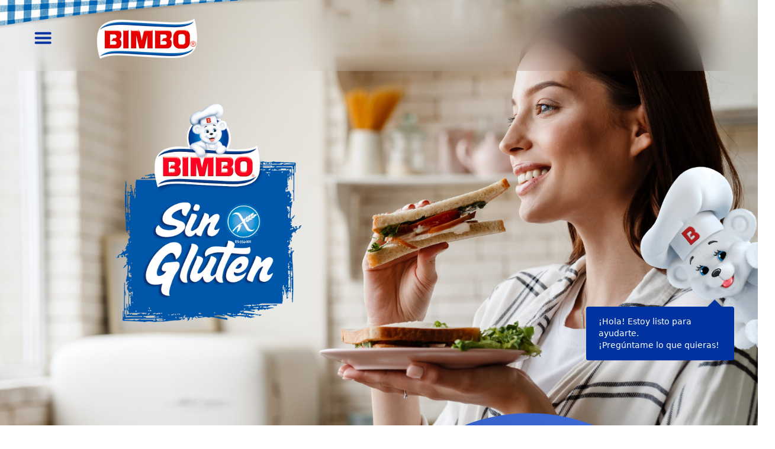

--- FILE ---
content_type: text/html; charset=UTF-8
request_url: https://www.bimbo.es/marcas/bimbo-sin-gluten
body_size: 5472
content:

<!DOCTYPE html PUBLIC "-//W3C//DTD XHTML 1.0 Transitional//EN" "http://www.w3.org/TR/xhtml1/DTD/xhtml1-transitional.dtd">
<!--[if lt IE 7]> <html class="lt-ie9 lt-ie8 lt-ie7"> <![endif]-->
<!--[if IE 7]>    <html class="lt-ie9 lt-ie8"> <![endif]-->
<!--[if IE 8]>    <html class="lt-ie9"> <![endif]-->
<!--[if gt IE 8]><!--> <html lang="es"> <!--<![endif]-->    
<head>
<meta name="robots" content="index, follow"/>
<meta http-equiv="Content-Type" content="text/html; charset=UTF-8" />
<meta charset="UTF-8"/>
<meta name="referrer" content="always" />
<meta name="viewport" content="width=device-width, user-scalable=no" />
<meta http-equiv="Content-Type" name="Acumbamail-domain-verification" content="39ac52d2-93e5-11e8-8a71-005056bd5094" />
<link rel="canonical" href="https://www.bimbo.es/marcas/bimbo-sin-gluten" /><title>Bimbo® Sin Gluten</title>
<meta itemprop="image" content="https://www.bimbo.es/assets/img/pagelink.jpg">
<meta name="description" content="" />
<meta property="og:title" content="Bimbo® Sin Gluten" />
<meta property="og:site_name" content="Bimbo®" />
<meta property="og:description" content="" />
<meta property="og:image" content="https://www.bimbo.es/assets/img/pagelink.jpg" />
<link rel="shortcut icon" href="https://www.bimbo.es//assets/img/favicon.ico" />
<link rel="alternate" hreflang="es" href="https://www.bimbo.es/marcas/bimbo-sin-gluten"/>

<script src="https://www.bimbo.es//assets/components/jquery/jquery-3.7.1.min.js"></script>
<script src="https://www.bimbo.es//assets/components/jquery.touchSwipe.js"></script>   
    
	
<link rel="stylesheet" href="https://www.bimbo.es//assets/components/bootstrap-5.3.0-alpha1-dist/css/bootstrap.min.css" />
<script src="https://www.bimbo.es//assets/components/bootstrap-5.3.0-alpha1-dist/js/bootstrap.bundle.min.js"></script>
	
<link rel="stylesheet" href="https://www.bimbo.es//assets/components/bootstrap-4.3.1/css/bootstrap.min.css" />
<script src="https://www.bimbo.es//assets/components/bootstrap-4.3.1/js/bootstrap.bundle.min.js"></script>

	
	
<link rel="stylesheet" href="https://www.bimbo.es//assets/components/animate.min.css" type="text/css" />
<link rel="stylesheet" href="https://www.bimbo.es//assets/fonts/fontawesome/css/all.css" type="text/css" />


<link rel="stylesheet" href="https://www.bimbo.es//assets/fonts/BrushScriptBT/stylesheet.css" type="text/css" />
<link rel="stylesheet" href="https://www.bimbo.es//assets/fonts/souvenir/stylesheet.css" type="text/css" />
	
	
<link rel="preconnect" href="https://fonts.googleapis.com">
<link rel="preconnect" href="https://fonts.gstatic.com" crossorigin>
<link href="https://fonts.googleapis.com/css2?family=Montserrat:ital,wght@0,100..900;1,100..900&display=swap" rel="stylesheet">
	
<script src="https://www.bimbo.es//assets/components/clipboard.js-master/dist/clipboard.min.js"></script>

<script src="https://www.bimbo.es//assets/components/jQuery-Mask-Plugin-master/dist/jquery.mask.min.js"></script>


<script src="https://www.bimbo.es//assets/components/site.js?r=1937"></script>
<script src="https://www.bimbo.es//assets/components/jquery.waves.js"></script>
<script src="https://cdnjs.cloudflare.com/ajax/libs/gsap/2.0.1/TweenMax.min.js"></script>

	
<link rel="stylesheet" href="https://www.bimbo.es//assets/components/animate.css" />
<link rel="stylesheet" href="https://www.bimbo.es//assets/css/style.css?r=4463" type="text/css" />

<link href="https://www.bimbo.es//assets/components/aos/aos.css" rel="stylesheet">
<script src="https://www.bimbo.es//assets/components/aos/aos.js"></script>
	
	


	
<!-- Google Tag Manager ADC -->
<script>(function(w,d,s,l,i){w[l]=w[l]||[];w[l].push({'gtm.start':
new Date().getTime(),event:'gtm.js'});var f=d.getElementsByTagName(s)[0],
j=d.createElement(s),dl=l!='dataLayer'?'&l='+l:'';j.async=true;j.src=
'https://www.googletagmanager.com/gtm.js?id='+i+dl;f.parentNode.insertBefore(j,f);
})(window,document,'script','dataLayer','GTM-M43NLJ6Z');</script>
<!-- End Google Tag Manager ADC -->


<!-- Google Tag Manager -->
<script >(function(w,d,s,l,i){w[l]=w[l]||[];w[l].push({'gtm.start':
new Date().getTime(),event:'gtm.js'});var f=d.getElementsByTagName(s)[0],
j=d.createElement(s),dl=l!='dataLayer'?'&l='+l:'';j.async=true;j.src=
'https://www.googletagmanager.com/gtm.js?id='+i+dl;f.parentNode.insertBefore(j,f);
})(window,document,'script','dataLayer','GTM-KSVTZ7');</script>
<!-- End Google Tag Manager -->

<script>
var site_url = 'https://www.bimbo.es/';
var current_url = 'https://www.bimbo.es/marcas/bimbo-sin-gluten';
</script>





</head><body class="page_brand single_brand page_brand_27  ">
	
	<!-- Google Tag Manager (noscript) ADC -->
	<noscript><iframe src="https://www.googletagmanager.com/ns.html?id=GTM-M43NLJ6Z"
	height="0" width="0" style="display:none;visibility:hidden"></iframe></noscript>
	<!-- End Google Tag Manager (noscript) ADC -->

	<!-- Google Tag Manager (noscript) -->
	<noscript><iframe src="https://www.googletagmanager.com/ns.html?id=GTM-KSVTZ7"
	height="0" width="0" style="display:none;visibility:hidden"></iframe></noscript>
	<!-- End Google Tag Manager (noscript) -->
	
	<div id="wrapper" class="d-flex flex-column min-vh-100 " >
		<header id="header" class=" " >
			<div class="container">
				
				<nav class="navbar navbar-expand-lg navbar-light ">
					<div class="row align-items-center justify-content-start" style="width: 100%">
						<div class="col-6 col-lg-1 text-lg-right text-end order-lg-1 order-2">
							<div class="hamburguer"><img src="https://www.bimbo.es//assets/img/hamburguer.png" class="img-fluid" /></div>
							
						</div>
						<div class="col-lg-3 col-6 text-lg-center text-start order-lg-2 order-1">
							<a class="navbar-brand" href="https://www.bimbo.es/">
								<img src="https://www.bimbo.es//assets/img/logo.png" class="img-fluid" alt="Bimbo"/>
							</a>
						</div>
					</div>
				</nav>
				
			</div>
		</header>

		<div class="menu-mobile">
			<div class="row align-items-center justify-content-center" >
				<div class="col-10 text-start items">
					<div class="item souvenir_bold"><a href="https://www.bimbo.es/marcas/">Marcas</a></div>
														<div class="sub-item"><a href="https://www.bimbo.es/marcas/bimbo">Bimbo®</a></div>
														<div class="sub-item"><a href="https://www.bimbo.es/marcas/bimbo-natural-100">Bimbo® Natural 100%</a></div>
														<div class="sub-item"><a href="https://www.bimbo.es/marcas/bimbo-sin-gluten">Bimbo® Sin Gluten</a></div>
														<div class="sub-item"><a href="https://www.bimbo.es/marcas/new-york-bakery">New York Bakery®</a></div>
														<div class="sub-item"><a href="https://www.bimbo.es/marcas/bimbo-artesencia">Bimbo® Artesencia®</a></div>
														<div class="sub-item"><a href="https://www.bimbo.es/marcas/rapiditas">Bimbo® Rapiditas®</a></div>
											<div class="item souvenir_bold"><a href="https://www.bimbo.es/es-querer/">Es Querer</a></div>
					<div class="item souvenir_bold"><a href="https://www.bimbo.es/supercopabimbo" target="_blank">Supercopa Bimbo®</a></div>
					<div class="item"  style="display: none"><a href="#">Lo + nuevo</a></div>
						<div class="sub-item"  style="display: none"><a href="https://www.bimbo.es/nbl/">#BIMBONBL</a></div>
						<div class="sub-item"  style="display: none"><a href="https://www.bimbo.es/la-bimboneta/">La Bimboneta</div>
					<div class="item souvenir_bold"><a href="https://www.bimbo.es/recetas/">La Sandwichería</a></div>
					<div class="item pet" ><a href="https://www.bimbo.es/promociones/">Promociones</a></div>
					<div class="item pet"><a href="https://www.grupobimbo.es/" target="_blank">Grupo Bimbo<sup>®</sup></a></div>
					<div class="item" style="display: none"><a href="https://www.bimbo.es/contacto/">Contacto</a></div>
					<div class="item pet"><a href="https://www.bimbo.es/promociones/#bimbo_login" class="login_button login_button_mobile">Mi perfil</a></div>
				</div>
			</div>
			
			<div class="row align-items-center  justify-content-center pt-3" >
				
				<div class="col-11 text-center">
					<div class="social">
						<div class="item">
							<a href="https://es-es.facebook.com/BimboEspana/" target="_blank"><img src="https://www.bimbo.es//assets/img/icon_fb.png" class="img-fluid" style="" /></a>
						</div>
						<div class="item">
							<a href="https://www.instagram.com/bimboesp/" target="_blank"><img src="https://www.bimbo.es//assets/img/icon_ig.png" class="img-fluid" style="" /></a>
						</div>
						<div class="item">
							<a href="https://twitter.com/BimboEsp" target="_blank"><img src="https://www.bimbo.es//assets/img/icon_tw.png" class="img-fluid" style="" /></a>
						</div>
						<div class="item">
							<a href="https://www.youtube.com/user/CanalBimbo" target="_blank"><img src="https://www.bimbo.es//assets/img/icon_yt.png" class="img-fluid" style="" /></a>
						</div>
					</div>
				</div>
			</div>
			
		</div>
			
					
					
					
			
		<div class="modal fade modal-basic" id="alertModal" tabindex="-1" role="dialog" aria-hidden="true">
		  <div class="modal-dialog modal-dialog-centered" role="document">
		    <div class="modal-content">
		      <div class="modal-header">
		        <button type="button" class="close" data-dismiss="modal" aria-label="Close">
		          <span aria-hidden="true">&times;</span>
		        </button>
		      </div>
		      <div class="modal-body">
			    		      </div>

		    </div>
		  </div>
		</div>
		
		
		<div class="modal fade modal-transparent" id="alertModalTransparent" tabindex="-1" role="dialog" aria-hidden="true">
		  <div class="modal-dialog modal-dialog-centered" role="document">
		    <div class="modal-content">
		      <div class="modal-body">
			    <div id="alertModalTransparentContent" class="popup_alert"></div>
		      </div>

		    </div>
		  </div>
		</div>

<script>
	$().ready(function(){
		$(".hamburguer").click(function(){
            $(".menu-mobile").removeClass("abierto");
			$(".menu-mobile").fadeToggle();
			if ($(this).children("img").attr("src") == 'https://www.bimbo.es//assets/img/hamburguer-close.png') {
				$(this).children("img").attr("src","https://www.bimbo.es//assets/img/hamburguer.png");
			}else{
				$(this).children("img").attr("src","https://www.bimbo.es//assets/img/hamburguer-close.png");
                $(".menu-mobile").addClass("abierto");
			}
		});
		
        
        $('#dropdownMarcas, #dropdownLoNuevo').hover(function(){ 
            $("#header").css({'padding-bottom':'70px'});
        }, function(){
            $("#header").css({'padding-bottom':'0px'});
        });
		
		
		$(".login_button_mobile").click(function(e){
			$(".hamburguer").click();
		});
		
        
        
      
   
    var lastScrollTop = 0, delta = 15;
        $(window).scroll(function(event){
           var st = $(this).scrollTop();

           if(Math.abs(lastScrollTop - st) <= delta)
              return;
        if ((st > lastScrollTop) && (lastScrollTop>0)) {
           // downscroll code
            if($(".menu-mobile").hasClass("abierto")){
            }else{
               // $("header").css("top","-120px");
            }

        } else {
          // upscroll code
         // $("header").css("top","0px");
        }
           lastScrollTop = st;
        });

	});
	
	
	
	
	$(window).resize(function(){
		if($(window).width()>991){
			$(".menu-mobile").css({'display':'none'});
			$(".hamburguer").children("img").attr("src","https://www.bimbo.es//assets/img/hamburguer.png");
            $(".menu-mobile").removeClass("abierto");
		}
	});
	

</script>
	
<div id="carouselMarcas" class="carousel slide" data-ride="carousel">
  <ol class="carousel-indicators" style="display: none">
    <li data-target="#carouselMarcas" data-slide-to="0" class="active"></li>
    
  </ol>
	<div class="carousel-inner">
		<div class="carousel-item active">
            <div class="logo"><img class="img-fluid" src="https://www.bimbo.es//assets/img/logos/bimbo_sin_gluten.png" alt="Bimbo® Sin Gluten"></div>
			<img src="https://www.bimbo.es//assets/img/productos/bg_bimbo-sin-gluten.jpg" class="w-100 bg" alt="Bimbo® Sin Gluten"/>
		</div>
		
	</div>
	<a class="carousel-control-prev" href="#carouselMarcas" role="button" data-slide="prev" style="display: none">
		<span class="carousel-control-prev-icon" aria-hidden="true"></span>
		<span class="sr-only">Previous</span>
	</a>
	<a class="carousel-control-next" href="#carouselMarcas" role="button" data-slide="next" style="display: none">
		<span class="carousel-control-next-icon" aria-hidden="true"></span>
		<span class="sr-only">Next</span>
	</a>
</div>

<div class="destacado">
	<div class="row no-gutters w-100">
		<div class="col-lg-12 text-center" style="position: relative;">
			<div class="container">
                <div class="row no-gutters align-items-center justify-content-center container_inner" style="z-index: 99; position: relative">
					
                    <div class="col-lg-5 text-center order-lg-1 order-2" data-aos="fade-right">
                        <img src="https://www.bimbo.es//assets/img/logos/bimbo_sin_gluten.png" class="logo" alt="Bimbo® Sin Gluten" />
						<div class="info_prod">
							<h1 class="title souvenir_bold">¡Vuelve a disfrutar del pan de molde Bimbo®, ahora Sin Gluten!</h1>
						</div>
                    </div>
                    <div class="col-lg-5 text-center order-lg-2 order-1" data-aos="fade-left">
						                        <div class="img_prod" style="background-image: url('https://www.bimbo.es/uploads/12-tostada-con-platano-con-crema-de-cacahuete-y-miel.webp')" onclick="window.location.href='https://www.bimbo.es/recetas/tostada-con-platano-con-crema-de-cacahuete-y-miel/'"></div>
                    </div>
					
                </div>
				<div class="shape_bg">
					<svg xmlns="http://www.w3.org/2000/svg" xmlns:xlink="http://www.w3.org/1999/xlink" width="762.88" height="746.913" viewBox="0 0 762.88 746.913">
  <defs>
    <linearGradient id="linear-gradient" y1="1" x2="1" gradientUnits="objectBoundingBox">
      <stop offset="0" stop-color="#2149a7"/>
      <stop offset="1" stop-color="#4471dd"/>
    </linearGradient>
  </defs>
  <path id="blob-12" d="M616.8,117.379C696.931,205.527,751.88,325.728,724.405,419.6S588.177,582.157,472.555,638.251,234.443,738.991,147.44,700.069c-87-37.778-138.518-159.123-163.7-281.614S-39.158,170.039,22.66,86.471C84.477,4.047,205.823-38.31,319.156-31.441S536.663,30.377,616.8,117.379Z" transform="translate(31.315 32.163)" fill="url(#linear-gradient)"/>
</svg>
				</div>
            </div>
			
		</div>
		
	</div>
</div>




<div id="main" class="">
	
			<div class="content">
				
				<div class="landing_product bimbo-sin-gluten" >
					<div class="landing_product__container container">
						<div class="landing_product__header" style="display: none">
							
							
							<div class="landing_product__social-media" >
								<ul>
																		<li>
										<a target="_blank" href="https://www.instagram.com/bimboesp/" tabindex="11">
											<i class="fab fa-instagram"></i>
										</a>
									</li>
																											<li>
										<a target="_blank" href="https://www.facebook.com/BimboEspana" tabindex="11">
											<i class="fab fa-facebook-f"></i>
										</a>
									</li>
																											<li>
										<a target="_blank" href="https://twitter.com/BimboEsp" tabindex="11">
											<i class="fab fa-twitter"></i>
										</a>
									</li>
																											<li>
										<a target="_blank" href="https://www.youtube.com/user/CanalBimbo" tabindex="11">
											<i class="fab fa-youtube"></i>
										</a>
									</li>
																											<li>
										<a target="_blank" href="https://www.bimbo.es/" tabindex="11">
											<i class="fas fa-globe"></i>
										</a>
									</li>
																	</ul>
							</div>

							
							
						</div>
						<div class="landing_product__body">
                            <h2 class="title souvenir_bold">¡Descubre nuestras variedades y sorpréndete con su sabor!</h2>
							<div class="brand-item">
								<div class="row align-items-end">
									
									
									
																	<div class="col-md-4 col-12 product_item"  data-aos="fade-down" data-aos-delay="100">
										<div class="landing_product__slider-item2"data-product="Pan de molde Bimbo® Blanco sin gluten">
											<a href="https://www.bimbo.es/marcas/bimbo-sin-gluten/bimbo-sin-gluten-pan-blanco">
												<img class="img-fluid" src="https://www.bimbo.es/uploads/bimbocorp/bimbo_sin_gluten_pan_blanco.png?7" alt="Pan de molde Bimbo® Blanco sin gluten">
                                                <div class="info"><i class="fa-solid fa-circle-info" style="color: #4F9CD5;"></i></div>
												<h2 class="prod_txt">Pan de molde Bimbo® Blanco sin gluten</h2>
											</a>
										</div>
									</div>
																	<div class="col-md-4 col-12 product_item"  data-aos="fade-down" data-aos-delay="200">
										<div class="landing_product__slider-item2"data-product="Pan de molde Bimbo® sin gluten con semillas">
											<a href="https://www.bimbo.es/marcas/bimbo-sin-gluten/bimbo-sin-gluten-pan-semillas">
												<img class="img-fluid" src="https://www.bimbo.es/uploads/bimbocorp/bimbo_sin_gluten_pan_semillas.png?7" alt="Pan de molde Bimbo® sin gluten con semillas">
                                                <div class="info"><i class="fa-solid fa-circle-info" style="color: #4F9CD5;"></i></div>
												<h2 class="prod_txt">Pan de molde Bimbo® sin gluten con semillas</h2>
											</a>
										</div>
									</div>
																	<div class="col-md-4 col-12 product_item"  data-aos="fade-down" data-aos-delay="300">
										<div class="landing_product__slider-item2"data-product="Pan de molde Bimbo® Sin Gluten Rústica">
											<a href="https://www.bimbo.es/marcas/bimbo-sin-gluten/bimbo-sin-gluten-rustica">
												<img class="img-fluid" src="https://www.bimbo.es/uploads/bimbocorp/bimbo_sin_gluten_rustica.png?7" alt="Pan de molde Bimbo® Sin Gluten Rústica">
                                                <div class="info"><i class="fa-solid fa-circle-info" style="color: #4F9CD5;"></i></div>
												<h2 class="prod_txt">Pan de molde Bimbo® Sin Gluten Rústica</h2>
											</a>
										</div>
									</div>
																</div>
							</div>

						</div>

					</div>
				</div>
				
			</div>
</div>
	



<div class="recetas_home marca_recetas">
	
	<div class="row no-gutters">
		<div class="col-lg-12 text-center">
			<div class="container">
				<div class="title souvenir_bold">¿Te apetece innovar con tus favoritos de siempre?</div>
				<div class="subtitle"><strong>Echa un ojo a nuestras recetas con pan de molde Bimbo® Sin Gluten y disfruta como el primer día.</strong></div>
			</div>
		</div>
	</div>
	<div class="row pt-5">
		<div class="col-lg-12 text-center">
			<div class="container ">
				<div class="row">
									<div class="col-12 col-md-6 col-lg-4">
						<div class="receta_item">
							<a href="https://www.bimbo.es/recetas/sandwich-mediterraneo/">
								<div class="img" style="background-image: url('https://www.bimbo.es/uploads/84-sandwich-mediterraneo.webp');">
									<div class="corazon"><i class="fa-regular fa-heart"></i></div>
								</div>
								<div class="content">
									
									<h2 class="receta_title text-left">Sándwich mediterráneo</h2>
									<div class="info">
										<div class="personas" style="display: none"><i class="fa-regular fa-user"></i> </div>
										<div class="tiempo"><div class="time_icon"><img src="https://www.bimbo.es//assets/img/sandwicheria/time_blue.png" class="w-100"></div></i> 
											5											min</div>
										<div class="dificultad"><div class="chef_icon"><img src="https://www.bimbo.es//assets/img/sandwicheria/chef.png" class="w-100"></div> Principiante										</div>
										<div class="add_icon"><img src="https://www.bimbo.es//assets/img/sandwicheria/add.png" class="w-100"></div>
										
									</div>
								</div>
							</a>
						</div>
					</div>
									<div class="col-12 col-md-6 col-lg-4">
						<div class="receta_item">
							<a href="https://www.bimbo.es/recetas/bagel-de-berenjena-asada-tomate-y-queso-de-cabra-con-miel/">
								<div class="img" style="background-image: url('https://www.bimbo.es/uploads/55-bagel-de-berenjena-asada-tomate-y-queso-de-cabra-con-miel.webp');">
									<div class="corazon"><i class="fa-regular fa-heart"></i></div>
								</div>
								<div class="content">
									
									<h2 class="receta_title text-left">Bagel de berenjena asada, tomate y queso de cabra con miel</h2>
									<div class="info">
										<div class="personas" style="display: none"><i class="fa-regular fa-user"></i> </div>
										<div class="tiempo"><div class="time_icon"><img src="https://www.bimbo.es//assets/img/sandwicheria/time_blue.png" class="w-100"></div></i> 
											30											min</div>
										<div class="dificultad"><div class="chef_icon"><img src="https://www.bimbo.es//assets/img/sandwicheria/chef.png" class="w-100"></div> Intermedio										</div>
										<div class="add_icon"><img src="https://www.bimbo.es//assets/img/sandwicheria/add.png" class="w-100"></div>
										
									</div>
								</div>
							</a>
						</div>
					</div>
									<div class="col-12 col-md-6 col-lg-4">
						<div class="receta_item">
							<a href="https://www.bimbo.es/recetas/bagel-de-pulled-pork-champinones-y-mayonesa/">
								<div class="img" style="background-image: url('https://www.bimbo.es/uploads/63-bagel-de-pulled-pork-champinones-y-mayonesa.webp');">
									<div class="corazon"><i class="fa-regular fa-heart"></i></div>
								</div>
								<div class="content">
									
									<h2 class="receta_title text-left">Bagel de pulled pork, champiñones y mayonesa</h2>
									<div class="info">
										<div class="personas" style="display: none"><i class="fa-regular fa-user"></i> </div>
										<div class="tiempo"><div class="time_icon"><img src="https://www.bimbo.es//assets/img/sandwicheria/time_blue.png" class="w-100"></div></i> 
											30											min</div>
										<div class="dificultad"><div class="chef_icon"><img src="https://www.bimbo.es//assets/img/sandwicheria/chef.png" class="w-100"></div> Nivel Chef										</div>
										<div class="add_icon"><img src="https://www.bimbo.es//assets/img/sandwicheria/add.png" class="w-100"></div>
										
									</div>
								</div>
							</a>
						</div>
					</div>
								</div>
			</div>
		</div>
	</div>
	<div class="row">
		<div class="col-lg-12 text-center">
			<div class="container ">
				<a class="bt mt-4 souvenir_bold" href="https://www.bimbo.es/recetas/">Ver más recetas</a>
			</div>
		</div>
	</div>
</div>


<div class="mas_productos">
    <div class="container">
        <div class="row">
            <div class="col-12 text-center">
                <div class="title souvenir_bold">Tenemos el complemento perfecto para cada plan.<br>¡Descubre nuestras marcas!</div>
                
                <div class="botonera_marcas">
				<div class="item item_brand_1 justify-content-center align-items-center d-inline-flex" data-aos="flip-left" data-aos-delay="100" >
				<a href="https://www.bimbo.es/marcas/bimbo">
					<img src="https://www.bimbo.es/assets/img/logos/bimbo.png" rel="bimbo.png" alt="Bimbo®" class="img-fluid">
				</a>
    		</div>
	
				<div class="item item_brand_24 justify-content-center align-items-center d-inline-flex" data-aos="flip-left" data-aos-delay="200" >
				<a href="https://www.bimbo.es/marcas/bimbo-natural-100">
					<img src="https://www.bimbo.es/assets/img/logos/bimbo_natural_100.png" rel="bimbo_natural_100.png" alt="Bimbo® Natural 100%" class="img-fluid">
				</a>
    		</div>
	
				<div class="item item_brand_27 justify-content-center align-items-center d-inline-flex" data-aos="flip-left" data-aos-delay="300" >
				<a href="https://www.bimbo.es/marcas/bimbo-sin-gluten">
					<img src="https://www.bimbo.es/assets/img/logos/bimbo_sin_gluten.png" rel="bimbo_sin_gluten.png" alt="Bimbo® Sin Gluten" class="img-fluid">
				</a>
    		</div>
	
				<div class="item item_brand_34 justify-content-center align-items-center d-inline-flex" data-aos="flip-left" data-aos-delay="400" >
				<a href="https://www.bimbo.es/marcas/new-york-bakery">
					<img src="https://www.bimbo.es/assets/img/logos/new-york-bakery.png" rel="new-york-bakery.png" alt="New York Bakery®" class="img-fluid">
				</a>
    		</div>
	
				<div class="item item_brand_23 justify-content-center align-items-center d-inline-flex" data-aos="flip-left" data-aos-delay="500" >
				<a href="https://www.bimbo.es/marcas/bimbo-artesencia">
					<img src="https://www.bimbo.es/assets/img/logos/bimbo_artesencia.png" rel="bimbo_artesencia.png" alt="Bimbo® Artesencia®" class="img-fluid">
				</a>
    		</div>
	
				<div class="item item_brand_28 justify-content-center align-items-center d-inline-flex" data-aos="flip-left" data-aos-delay="600" >
				<a href="https://www.bimbo.es/marcas/rapiditas">
					<img src="https://www.bimbo.es/assets/img/logos/rapiditas.png" rel="rapiditas.png" alt="Bimbo® Rapiditas®" class="img-fluid">
				</a>
    		</div>
	
	</div>

            </div>
        </div>
    </div>
</div>

<script>
	function randomRotate(min, max) {
  const angle = Math.random() * (max - min) + min; // número aleatorio entre min y max
  return `rotate(${angle}deg)`;
}

const element = document.querySelector(".img_prod");
element.style.transform = randomRotate(-10, 10);
</script>



<div id="yio-bot" data-bot="64ca50f02dd3408a3c4f5909" data-account="64c983fc306f210668fd2c9c"></div>
<script src="https://yio-bunny.netlify.app/yio.scripts.js" async defer></script>


		</div><!--#wrapper-->
		<footer id="footer">
			
			<div class="footer_bottom">
				<div class="container">
					<div class="row no-gutters align-items-center justify-content-center">
						<div class="col-lg-4 text-center text-lg-left">
							<div class="logo"><img src="https://www.bimbo.es//assets/img/logo.png" class="img-fluid" /></div>
							© BIMBO, S.A.U. Todos los derechos reservados.
						</div>
						<div class="col-lg-6 text-center text-lg-left">
							<ul class="menu_legal">
								<li><a href="https://www.bimbo.es/contacto/">Contacto</a></li>
								<li><a href="https://www.bimbo.es/politica-de-cookies/">Política de cookies</a></li>
								<li><a href="#" onClick="__ucCmp.showSecondLayer();">Preferencias de privacidad</a></li>
								<li><a href="https://www.bimbo.es/terminos-y-condiciones/">Aviso legal</a></li>
								<li><a href="https://www.bimbo.es/politicas-de-privacidad/">Política de protección de datos</a></li>
							</ul>
						</div>
						<div class="col-lg-2 text-lg-right pt-lg-0 pt-4 text-center d-lg-block">
							<ul class="menu_social">
								<li><a class="fb" href="https://es-es.facebook.com/BimboEspana/" target="_blank"><img src="https://www.bimbo.es//assets/img/icon_fb_blue.png" class="img-fluid" /></a></li>
								<li><a class="ig" href="https://www.instagram.com/bimboesp/" target="_blank"><img src="https://www.bimbo.es//assets/img/icon_ig_blue.png" class="img-fluid" /></a></li>						
								<li><a class="tw" href="https://twitter.com/BimboEsp" target="_blank"><img src="https://www.bimbo.es//assets/img/icon_tw_blue.png" class="img-fluid" /></a></li>
								<li><a class="yt" href="https://www.youtube.com/user/CanalBimbo" target="_blank"><img src="https://www.bimbo.es//assets/img/icon_yt_blue.png" class="img-fluid" /></a></li>
							</ul>
						</div>
					</div>
				</div>
			</div>
		</footer>



<script src="https://www.bimbo.es//assets/components/aos/aos.js"></script>
<script>
  AOS.init();

	
</script>




--- FILE ---
content_type: text/css
request_url: https://www.bimbo.es//assets/fonts/BrushScriptBT/stylesheet.css
body_size: 32
content:
@font-face {
    font-family: 'BrushScript BT';
    src: url('BrushScriptBT-Regular.woff2') format('woff2'),
        url('BrushScriptBT-Regular.woff') format('woff');
    font-weight: normal;
    font-style: italic;
    font-display: swap;
}



--- FILE ---
content_type: text/css
request_url: https://www.bimbo.es//assets/fonts/souvenir/stylesheet.css
body_size: 103
content:
/*! Generated by Font Squirrel (https://www.fontsquirrel.com) on May 11, 2023 */



@font-face {
    font-family: 'itc_souvenir_stdbold';
    src: url('souvenirstd-bold-webfont.woff2') format('woff2'),
         url('souvenirstd-bold-webfont.woff') format('woff');
    font-weight: normal;
    font-style: normal;

}




@font-face {
    font-family: 'itc_souvenir_stdmedium';
    src: url('souvenirstd-medium-webfont.woff2') format('woff2'),
         url('souvenirstd-medium-webfont.woff') format('woff');
    font-weight: normal;
    font-style: normal;

}

--- FILE ---
content_type: text/css
request_url: https://www.bimbo.es//assets/css/style.css?r=4463
body_size: 18732
content:
:root {
  --blue: #053d82;
  --red: #d81e24;
}


.clear {
	clear: both;
}

* {
	margin:0;
	-webkit-font-smoothing: antialiased;
	 -moz-osx-font-smoothing: grayscale;
	 perspective: unset;
}

a{text-decoration: none}

img[src$=".gif"], img[src$=".png"] {
	/*
	image-rendering: -moz-crisp-edges; 
	image-rendering: -o-crisp-edges; 
	image-rendering: -webkit-optimize-contrast; 
	image-rendering: crisp-edges;
	-ms-interpolation-mode: nearest-neighbor;
	*/
}

@media (min-width: 576px){
	.container {
	max-width: 90%;
    }
}

@media (min-width: 768px){
	.container {
	max-width: 90%;
	}
}

@media (min-width: 992px){
	.container {
	max-width: 960px;
	}
}


@media (min-width: 1200px){
	.container {
	max-width: 100%;
	}
}


@media (min-width: 1410px){
	.container {
	max-width: 1410px;
	}
}




ul,
ol,
dl {
	list-style: none;
	padding-left: 0px;
	margin-bottom:0;
}


html,
body {
	overflow-x: hidden;
}


html { 
	position: relative; 
	min-height: 100%;
}

body {
	font-family: 'Montserrat', sans-serif;
	font-size:15px;
	color:#505050;
	font-weight: 500;
	background:#FFF6EB;
	line-height: 170%;
	background-attachment: fixed;
	background-size: 100% auto;
	
}

body.bg_azul{background-color: #0433A0}
/*body.header_onda {background-image:url(../../assets/img/header_onda.png); background-repeat: no-repeat; background-position: top center; background-size: contain; background-attachment: scroll}*/

@media (max-width: 1550px) {
	/*body.header_onda {background-size: 150%;}*/
}
@media (max-width: 991px) {
   /* body.header_onda{background-image: none}*/
}


.souvenir_bold{font-family: 'itc_souvenir_stdbold'!important;}
.souvenir_medium{font-family: 'itc_souvenir_stdmedium'!important;}


textarea:focus, 
textarea.form-control:focus, 
input.form-control:focus, 
input[type="text"]:focus, 
input[type="password"]:focus, 
input[type="email"]:focus, 
input[type="number"]:focus, 
[type="text"].form-control:focus, 
[type="password"].form-control:focus, 
[type="email"].form-control:focus, 
[type="tel"].form-control:focus, 
[contenteditable].form-control:focus,
div:focus,
button:focus,
.form-control:focus,
a:focus  {
	outline: none;
	box-shadow:none !important;
	border-color: #D6D6D6;
}

input[type="text"],
input[type="password"],
.form-control {
	padding:9px 10px 9px 10px;
	font-weight:700;
	border:0;
	font-size:16px;
	height:38px;
	color:#505050;
	background-color:#fff;
	border:1px solid #DEDEDE;
	border-radius:5px;
}

::-webkit-input-placeholder { font-weight: 400; }
:-ms-input-placeholder { font-weight: 400; }
::placeholder { font-weight: 400; }


label {
	margin-bottom: 0.2rem;
}

.btn-loading {
	vertical-align: middle;
}

.btn {
	font-weight: 900;
	position: relative;
	display: inline-block;
}

.btn-blue {
	background: rgb(5,61,130);
	background: linear-gradient(180deg, rgba(5,61,130,1) 0%, rgba(5,61,130,1) 50%, rgba(5,53,111,1) 50%, rgba(5,53,111,1) 100%);
	padding: 15px 30px;
    color: #FFF;
	border-radius: 10px;
	box-shadow: 0 0 7px rgb(0 0 0 / 35%);
}

.btn-blue:hover {
	background: rgb(216,30,35);
	background: linear-gradient(180deg, rgba(216,30,35,1) 0%, rgba(216,30,35,1) 50%, rgba(164,14,18,1) 50%, rgba(164,14,18,1) 100%);
	color: #FFF;
}


.btn-blue-2 {
	background-color: #17377f;
    color: #fff;
	padding: 15px 30px;
	border-radius: 10px;
	border:1px solid  white;
}

.btn-blue-2:hover {
	background: white;
	color: #17377f;
}

.btn.xl {
	font-size: 26px;
	font-weight: 500;
}


a {
	color: #505050;
}

a,
.nav-link,
.nav-item {
	/*-webkit-transition: all .15s ease-in-out;
       -moz-transition: all .15s ease-in-out;
         -o-transition: all .15s ease-in-out;*/
}

a:hover,
.nav-link:hover {
	text-decoration: none;
	color: #E50019;
}

p a {
	color: #007bff;
}
p a:hover {
	text-decoration: underline;
}

.destacado {
	color: var(--blue);
	font-weight: 800;
}

/* COOKIE BANNER */
.cookie-consent-preferences-overlay .cookie-consent-preferences-dialog .cc_cp_container .cc_cp_footer .cc_cp_f_powered_by,
.cookie-consent-preferences-overlay .cookie-consent-preferences-dialog .cc_cp_container .cc_cp_head .cc_cp_head_lang_selector {
    visibility: hidden;
}

body .cc_dialog.simple {
    max-width:50%;
    background-color: #2a3443;
    right:30px;
    bottom:30px;
    box-sizing: border-box;
}

body .cc_dialog .cc_dialog_headline {
    font-size:14px;
}
body .cc_dialog .cc_dialog_text {
    font-size:11px;
}

body .cookie-consent-preferences-overlay .cookie-consent-preferences-dialog .cc_cp_container .cc_cp_content .cc_cp_m_content .cc_cp_m_content_entry p {
	font-size:13px;
}
.dark.cookie-consent-preferences-overlay .cookie-consent-preferences-dialog .cc_cp_container .cc_cp_content .cc_cp_m_content h5 {
    color:white;
    font-weight: 700;
    font-size:17px;
}


body .cookie-consent-preferences-overlay .cookie-consent-preferences-dialog .cc_cp_container .cc_cp_head .cc_cp_head_title p {
	font-size:14px;
}

body .cookie-consent-preferences-overlay .cookie-consent-preferences-dialog .cc_cp_container .cc_cp_head .cc_cp_head_title h2 {
	font-size:17px;
}

body .cc_css_reboot h1, 
body .cc_css_reboot h2, 
body .cc_css_reboot h3, 
body .cc_css_reboot h4, 
body .cc_css_reboot h5, 
body .cc_css_reboot h6 {
    margin-bottom: 0.2rem;
}

body .dark.cc_dialog button.cc_b_ok {
    background-color: #eaeaea;
    color:#DD0B1B;
}

body .dark.cookie-consent-preferences-overlay .cookie-consent-preferences-dialog .cc_cp_container .cc_cp_footer .cc_cp_f_save button {
    background-color: #DD0B1B;
    color:#fff;
}

body .cc_css_reboot button {
	 padding: 0.3rem 1rem;
}
body .cc_dialog button {
    font-size:12px;
    padding: 0.3rem 1rem;
}

body .dark.cookie-consent-preferences-overlay .cookie-consent-preferences-dialog .cc_cp_container .cc_cp_content .cc_cp_m_content a {
    color:#fff;
}
/* END COOKIE BANNER */





/* SELECT CONTAINER */
.select-container {
    position: relative;
    width: auto;
	min-width: 150px;
}

.select-container.donde {
	width: 280px;
}

.select-container:before {
	content: '';
    display: block;
    position: absolute;
    height: 10px;
    width: 10px;
    right: 15px;
    top: 50%;
    -webkit-transform: translateY(-50%);
    -ms-transform: translateY(-50%);
    transform: translateY(-50%);
    background-image: url('../img/V_Bimbo.png');
    background-repeat: no-repeat;
    background-size: 10px 10px;
    background-position: center;
}

.select-container select {
	width: 100%;
    border: 1px solid transparent;
    -webkit-box-shadow: 0px 1px 3px 0px rgb(0 0 0 / 20%);
    box-shadow: 0px 1px 3px 0px rgb(0 0 0 / 20%);
    border-radius: 5px;
    padding: 10px 0px 10px 20px;
    -webkit-appearance: none;
    -moz-appearance: none;
    appearance: none;
    margin: 0;
    color: #053d82;
    color: #000;
    color: rgba(0, 0, 0, 0);
    text-shadow: 0 0 0 #000;
    background-color: transparent;
    z-index: 2;
    position: relative;
}
/* END SELECT CONTAINER */





/* HEADER */

#header {
	padding-top:20px;
	padding-bottom:30px;
	text-align: center;
	background-image: url(../../../assets/img/header_bg.png);
	background-size: 50%;
	background-repeat: no-repeat;
	background-position: left top;
	position: relative;
	z-index: 99
}
#header .top_navbar {
	text-align: right;
	margin-bottom:15px;
}
#header .top_navbar > ul,
#header .top_navbar > div {
	display: inline-block;
	vertical-align: middle;
}

#header .top_navbar li {
	display: inline-block;
	margin-left:10px;
}

#header .top_navbar a {
	font-weight: 900;
	text-transform: uppercase;
	color:white;
	text-shadow: 0px 2px 2px rgb(0 0 0 / 70%);
}

#header .menu_social a {
	display: block;
}

#header .menu_social a img {
	width: 25px;
	height: 25px;
	box-shadow: 0px 2px 2px rgb(0 0 0 / 70%);
    border-radius: 100%;
}

#header .navbar {
	
	position: relative;
	padding-left:0px;
}

#header .navbar .navbar-brand {

	max-width: 185px;
	z-index: 30;
}

#header .navbar {
	padding-top:0;
	padding-bottom:0;
}

#header .navbar-nav{position: absolute; right: 0px}

#header .navbar .nav-item  {
	padding-top:0px;
	padding-bottom:5px;
	position: initial;
}

#header .navbar .nav-item:hover {
	
}

#header .navbar .nav-item .nav-link {
	padding:0px 15px;
	font-weight: 700;
	text-transform: none;
	color:#ffffff;
	font-size: 18px; 
	border-right: 1px dashed #ffffff;
	font-family: 'Montserrat', sans-serif;
}


#header .navbar .nav-item:last-child .nav-link{
	border-right: 0px dashed #ffffff;
}

#header .navbar .nav-item.dropdown .nav-link:after {
	
}


#header .dropdown:hover .dropdown-menu {
    display: block;
    margin-top: 0; /* remove the gap so it doesn't close */
}

#header .navbar .nav-item.dropdown .nav-link:hover:after {
	-webkit-transform: rotate(180deg);
    transform: rotate(180deg);
}

#header .navbar .dropdown-menu {
	width: 100%;
	left:15px;
	z-index: 3;
	/*background:rgba(0,0,0,0.2);*/
	border-radius: 0px;
	margin-top:-5px;
	text-align: center;
	padding:10px 10px;
	border:0px;
    background-color:transparent;
    padding-left: 0px
}

#header .navbar .dropdown-menu .box {
	padding:10px 0px;
}

#header .navbar .dropdown-menu a {
	display: block;
	font-size: 13px;
	font-weight: 400;
	color:#ffffff;
	text-align: left;
	line-height: 20px;
	padding: 5px 0px
}
#header .navbar .dropdown-menu a:hover {
	color:#ffffff;
}


#header .navbar .dropdown-menu .desc {
	color: var(--blue);
    font-weight: 900;
    font-size: 0.9rem;
    display: block;
    line-height: 150%;
    text-align: center;
}

#header .navbar .dropdown-menu .filosofia .desc {
	text-align: left;
}


#header .navbar .dropdown-menu.lo_nuevo{left:305px}

@media (max-width: 1400px) {
	#header .navbar .dropdown-menu.lo_nuevo{left:255px}
}


@media (max-width: 1200px) {
	#header .navbar .dropdown-menu.lo_nuevo{left:205px}
}



#header .page_title_wrapper {
	padding:40px 0 0 0;
}

#header .page_title {
	color:white;
	font-size: 64px;
	font-weight: 900;
	text-shadow: 0px 2px 2px rgb(0 0 0 / 50%);
	text-transform: uppercase;
}



.menu-mobile{display: none}

#header .navbar .nav-item .login_header{font-size: 26px}

.modal-backdrop{z-index:999998}
.menu-login{width:40vw; right:-100vw; background-color: rgba(0,51,160, 0.9); position: fixed; z-index: 999999; backdrop-filter: blur(6px); color:#ffffff; height: 100vh; -webkit-transition: 0.5s linear; 
    -moz-transition: 0.5s linear;
    -o-transition: 0.5s linear;
    transition: 0.5s linear; padding:70px; overflow: scroll}
.menu-login .ico_add{max-width: 15px; margin-left:10px}
.agregar_plan_en_receta .ico_add{max-width: 15px; margin-left:10px}

.menu-login .hide_login{font-size:26px; padding-right: 10px; cursor: pointer; max-width: 30px;}
.menu-login .title.pet{color:#ffffff; text-align: left!important;font-size: 24px; line-height: 30px; margin: 0 auto; font-family: 'Montserrat', sans-serif; font-weight: 700}
.menu-login .cerrar{color:#ffffff; padding-top: 50px!important; display: inline-block; font-weight: 600}
.menu-login .agregar_plan {padding: 10px 0px; cursor: pointer}
.menu-login .plan_title{display: inline-block;}
.menu-login .icono{padding-left: 20px;display: inline-block}
.menu-login .planes{padding-top: 20px}
.menu-login #accordionPlanes{width:100%; padding-bottom: 10px; background-color: transparent!important; color: #ffffff}
.menu-login #accordionPlanes .accordion-item{background-color: transparent!important;  border: 0px; padding: 5px 0px}
.menu-login #accordionPlanes .accordion-header{width: 75%; display: inline-block}
.menu-login #accordionPlanes .delete{display: inline-block; padding-left: 10px; visibility: hidden; cursor: pointer}
.menu-login #accordionPlanes .delete i{font-size: 11px}

.menu-login #accordionPlanes .editar{display: inline-block; padding-left: 20px; visibility: hidden; cursor: pointer}
.menu-login #accordionPlanes .editar i{font-size: 11px}


.menu-login #accordionPlanes .accordion-button{padding: 0px;box-shadow:none; border:0px!important; background-color: transparent!important; color: #ffffff; font-size: 15px}
#modal_plan{z-index:999999}
#modal_plan_delete{z-index:999999}
#modal_plan_delete .modal-body{text-align: center; font-size: 16px}
#modal_plan_login{z-index:999999}
#modal_plan_login .modal-body{text-align: center; font-size: 16px}

#modal_plan_editar{z-index:999999}
#modal_plan_editar .modal-body{text-align: center; font-size: 16px}


#modal_plan_add_receta{z-index:999999}

.menu-login #accordionPlanes .accordion-button::after, .menu-login #accordionPlanes .accordion-button:not(.collapsed)::after {background-image: url("data:image/svg+xml,%3csvg xmlns='http://www.w3.org/2000/svg' viewBox='0 0 16 16' fill='%23fff'%3e%3cpath fill-rule='evenodd' d='M1.646 4.646a.5.5 0 0 1 .708 0L8 10.293l5.646-5.647a.5.5 0 0 1 .708.708l-6 6a.5.5 0 0 1-.708 0l-6-6a.5.5 0 0 1 0-.708z'/%3e%3c/svg%3e"); }
.menu-login #accordionPlanes .accordion-body{padding: 10px 0px; color:#ffffff; font-size: 12px}



.modal_planes{border-radius: 30px}
.modal_planes .modal-header{border:0px}
.modal_planes .modal-footer{border:0px; padding-top: 0px}
.modal_planes .modal-title{font-family: 'Montserrat', sans-serif; font-weight: 700}

.plan_receta_img{display:inline-block; padding: 5px; width: 120px; height: 120px}
.plan_receta_img img{object-fit: cover; height: 100%; border-radius: 20px;}


@media (max-width: 1200px) {
	.menu-login{padding: 50px}	
	.menu-login #accordionPlanes{width: 100% !important}
	.plan_receta_img{width:90px; height: 90px; padding: 2px}
}

@media (max-width: 991px) {
	.menu-login{width: 100vw}
	.promociones .menu-login .title.pet{max-width:100%}
}

@media (max-width: 550px) {
	.menu-login{padding: 20px}
	.plan_receta_img{width: 120px; height: 120px}
}

/* END HEADER */




/* FOOTER */

#footer {
	background:#FFF6EB;
	position: relative;
	padding:0px;
	font-size: 14px; line-height: 20px;  font-weight: 400;
	margin-top:20px;
	background-image:url(../../../assets/img/bg_footer.png);
	background-repeat: no-repeat;
	background-size: 542px;
	background-position: right bottom;
	z-index: 98
}


#footer li {
	display: inline-block;
}


.footer_bottom {
	color:#0033A0;
	margin:0px;
	padding:50px 0px;
	font-size: 12px;
}

.footer_bottom .logo{max-width: 115px; display: inline-block; padding-right:20px}


.footer_bottom .menu_legal {
	text-transform: none;
	font-weight: 400
}

.footer_bottom .menu_legal li {
	padding: 0 10px;
}

.footer_bottom .menu_legal li:last-child {
	padding-right: 0;
}

.footer_bottom .menu_legal li:first-child {
	padding-left: 0;
}

.footer_bottom .menu_legal a {
	text-decoration: none;
}

.footer_bottom .menu_legal a:hover {
	text-decoration: none;
}


.footer_bottom .menu_social li {
	display: inline-block;
	vertical-align: top;
	margin-right: 20px;
	font-size:24px;
	color:#244993;
	max-width: 24px
}

.footer_bottom .menu_social li a{
	color:#244993
}

.footer_bottom a {
	color:#0033A0;
}


@media (max-width: 1200px) {
	.footer_bottom .menu_social li {margin-right:15px; max-width: 16px}
	.footer_bottom .menu_social li:last-child{margin-right: 0px;}
}


@media (max-width: 991px) {

	.footer_bottom .logo{display: block; padding-right: 0px; padding-bottom: 10px; margin: 0 auto}
	.footer_bottom .menu_legal{padding-top: 20px}
	#footer li{display: block}
	#footer .menu_social li{display: inline-block;}
	.footer_bottom .menu_legal li{padding: 0px}
}



@media (max-width: 600px) {
	
	#footer {
		background-size: 100%;
	}
	

	
	
}



/* END FOOTER */





/* MAIN */

#main {
	position: relative; z-index: 2;
    padding-top: 130px
}

.page_brand #main{padding-top: 40px; background-color:#F2F6FF;} 


.page_brand #main:before{content:""; background-image: url(../img/destacado_top.png); width:100%; background-position: top center;
  background-repeat: no-repeat;
  background-size: 100% 100%;
  position: absolute;
  top: -110px;
  height: 110px;
  display: block;
  z-index: 999;
}

.page_brand #main:after{content:""; background-image: url(../img/destacado_bottom.png); width:100%; background-position: top center;
  background-repeat: no-repeat;
  background-size: 100% 100%;
  position: absolute;
  bottom:-110px;
  height: 110px;
  display: block;
  z-index: 999;
}


.back_animacion{position: absolute; height:100%; width:100%; bottom:0px; z-index:1; }


.main_before {
	min-height: 45px;
	line-height: 45px;
}

.main_before .form-inline {
	padding-top:7px;
	padding-bottom:7px;
	line-height: 28px;
}


.main_before label,
.main_before input,
.main_before select,
.main_before .select-container select {
	font-size: 14px;
}
.main_before label {
	padding-right: 10px;
	color: #D81E24;
	font-weight: 800;
}

.main_before .select-container {
	max-width: 150px;
}

.main_before .select-container select  {
	padding:1px 10px;
}

#main.margin_top_bottom {
	padding:90px 0;
    padding-top: 130px
}

#main.margin_top_bottom_2 {
	padding:50px 0 90px 0;
}


@media (max-width: 991px) {
	#main.margin_top_bottom {
		padding:30px 0;
        padding-top: 130px
	}
	#main.margin_top_bottom_2 {
		padding:30px 0;
        padding-top: 130px
	}
	.page_brand #main{padding-top: 0px;}
	.page_brand #main:before{background-position: bottom center; background-size: contain;}
	.page_brand #main:after{background-position: top center; background-size: contain;}
}



/* END MAIN */




/* BLOCK WHITE */
.block_white {
	background: #fff;
    border-radius: 15px;
	box-shadow: 3px 3px 5px 1px rgb(179 179 179 / 30%);
	margin-bottom:40px;
}

.block_white_title {
    color: var(--blue);
    font-weight: 900;
    text-shadow: 1px 1px 1px rgb(0 0 0 / 30%);
    text-transform: uppercase;
    font-size: 24px;
    margin-bottom: 15px;
	border-bottom: 1px dashed #dedede;
	padding: 35px 40px 30px 40px;
}

.block_white_desc {
	
}
/* END BLOCK WHITE */





/* FILOSOFIA */

.filosofia_grid .item {
	margin-bottom:50px;
	border-radius: 15px;
	border: 10px solid #fff;
}

.filosofia_grid .item img {
	max-width: inherit;
	width: 100%;
}

/* END FILOSOFIA */




/* HISTORIA */

.historia #header {
	background-image:url('../img/bg_header_historia.jpg');
}

.historia_grid .item {
	margin-bottom:50px;
	border-radius: 15px;
	box-shadow: 3px 3px 5px 1px rgb(179 179 179 / 30%);
	background:white;
}

.historia_grid .item img {
	max-width: inherit;
	width: 100%;
}

.historia_grid .image {
	min-height: 400px;
	background-size: cover;
	background-repeat: no-repeat;
}

.historia_grid .grupo_bimbo .image {
	background-image:url('../img/primer_maquina.jpg');
}

.historia_grid .desfile_colon .image {
	background-image:url('../img/Desfile_Bimbo_67-68_Colon.jpg');
}

.historia_grid .item_content {
	padding:30px 15px;
}

.historia_grid .item_info {
	min-height: 280px;
}

.historia_grid .item_title {
	color: var(--blue);
	font-weight: 900;
	text-shadow: 1px 1px 1px rgb(0 0 0 / 30%);
    text-transform: uppercase;
    font-size: 24px;
    margin-bottom:15px;
}

.historia_grid .item_desc  {
	font-size: 13px;
	line-height: 20px;
}

/* END HISTORIA */






/* MARCAS */

.page_brand #header {
	/*position: absolute;
    z-index: 9;
    width: 100%;
	left: 50%;
  transform: translateX(-50%);
	margin: 0 auto*/
}



.page_brand {
	position: relative;
   background: #FFFFFF;
background: linear-gradient(180deg, rgba(255, 255, 255, 1) 75%, rgba(255, 246, 235, 1) 100%);
    background-position-x: 0%;
    background-position-y: 0%;
    background-repeat: repeat;
    background-size: auto;
	background-position: bottom;
}


.page_brand #header {
	
}

.page_brand #header .page_title {
	color:#053d82;
	/*text-shadow: 0px 2px 2px rgb(255 255 255 / 50%);*/
	text-shadow: 0px 2px 2px rgb(0 0 0 / 50%);
}

.page_brand.single_brand #header  {
	

}

.page_brand.single_brand .main_before {
	display: none;
}
.page_brand #main{}

.page_brand_1 .destacado{background-color:#6590F7}
.page_brand_1 .destacado .container .shape_bg{width:40%!important; right:7%!important}
.page_brand_23 .destacado{background-color:#F7D8A1}
.page_brand_23 .destacado .container .shape_bg{width:44%!important; right:5%!important}
.page_brand_23 .destacado .info_prod h1{color:#703209!important}
.page_brand_24 .destacado{background-color:#1278CC}
.page_brand_24 .destacado .container .shape_bg{width:50%!important; right:0%!important}
.page_brand_25 .destacado{background-color:#373837}
.page_brand_27 .destacado{background-color:#65B1F7}
.page_brand_27 .destacado .container .shape_bg{width:44%!important; right:5%!important}
.page_brand_28 .destacado{background-color:#FFA7A1}
.page_brand_28 .destacado .info_prod h1{color:#550D0D!important}
.page_brand_29 .destacado{background-color:#EA6E4C}

.page_brand_34 .destacado{background-color:#16285D}
.page_brand_34 .destacado .container .shape_bg{width:47%!important;}

.page_brand .destacado .info_prod{max-width: 100%}
.page_brand .destacado .info_prod .title{max-width: 100%}
.page_brand .destacado .info_prod .title strong{}


.page_brand .destacado{min-height: 60vh;display: flex;  justify-content: center;  align-items: center;}
.destacado .img_prod{position: relative; margin-left: 100px;	width:100%; max-width: 470px; overflow: hidden; background-color:transparent; aspect-ratio: 1/1; transform: rotate(10deg); border-radius:24px; background-repeat: no-repeat; background-size: auto 100%; background-position: center center;-moz-transition:all 0.3s ease-out; -webkit-transition:all 0.3s ease-out;	-o-transition:all 0.3s ease-out; -ms-transition:all 0.3s ease-out; transition:all 0.3s ease-out; cursor: pointer;}
.destacado .img_prod:hover{ border-radius: 48px; background-size: auto 120%;}

.landing_product__header-brands h1 a{padding-bottom: 70px;}

.landing_product{padding: 60px 0px;
	background: url("../img/background_marcas.jpg");
    background-position-x: 0%;
    background-position-y: 0%;
    background-repeat: repeat!important;
    background-size: 100% auto!important;
background-position: bottom;}



.landing_product.rustikbakery{background: url("../../../assets/backgrounds/rustikbakery.jpg"); background-size: cover!important}
.landing_product.producto_rustikbakery{background: url("../../../assets/backgrounds/rustikbakery.jpg"); background-size: cover!important}
.page_product .landing_product__container{padding:30px; }

.landing_product__logo {
	text-align: center;
}

.landing_product__social-media {
	text-align: right;
}

.landing_product__social-media li {
	display: inline-block;
	margin-left:10px;
}

.landing_product__social-media a{color:#053d82; border-radius:50px; background-color:#ffffff; font-size: 20px; height: 40px; width: 40px; display: inline-block; text-align: center; padding-top: 10px;}

.landing_product__body{position: relative;}

.landing_product__body .brand-item{padding-top:30px;}
.landing_product__body .brand-item > div {
	justify-content: center;
}
.landing_product__body .brand-item .product_item{margin-bottom: 30px}
.landing_product__slider-item2{cursor: auto!important; text-align: center; }
.landing_product__slider-item2 .img-fluid{-webkit-transition: 500ms;transition: 500ms;-webkit-transform: scale(1) rotate(0deg);transform: scale(1) rotate(0deg); max-height:400px}
.landing_product__slider-item2:hover .img-fluid{-webkit-transition: 500ms;transition: 500ms;-webkit-transform: scale(1.05) rotate(-3deg);transform: scale(1.05) rotate(-3deg);}

.landing_product__slider-item2 a{ color:#002891; font-size:20px; line-height: 25px}
.landing_product__slider-item2 a:hover{text-decoration: none; color:#002891}
.landing_product__slider-item2 .prod_txt{ font-size: 20px; line-height: 25px; display: inline-block; margin-top: 10px; font-family: 'Montserrat', sans-serif; font-weight: 700}
.landing_product__slider-item2 a:hover .prod_txt{}

.landing_product__slider-item2 .info{max-width: 370px; text-align: right; margin: 0 auto}

#productos-maintitle.productos-logo{padding-top: 30px}


.landing_product__body .bimbo_product_title{color:#0033A0; padding-bottom: 10px; font-family: 'itc_souvenir_stdbold', sans-serif; text-align: left; font-weight: 700; text-transform: none; font-size:35px; line-height: 45px}
.landing_product__body .bimbo_product_sellos .bimbo_product_sellos_list{padding: 0px; display: inline-block; position: relative;text-align: center; width:100%; padding-top: 20px;}
.landing_product__body .bimbo_product_sellos .bimbo_product_sellos_list li{list-style-type: none; display: inline-block; width: 21%;}
.landing_product__body .bimbo_product_sellos .bimbo_product_sellos_list li .name{display: none}
.landing_product__body .bimbo_product_claim_sostenibilidad{margin: 0 auto; width: 21%}
.landing_product__body .bimbo_product_claim_sostenibilidad_titulo{display: none}

.landing_product__body .bimbo_product_texto_explicativo{margin-top: 20px;  color:#000000; text-align: left; font-size: 14px; line-height: 20px;}
.landing_product__body .bimbo_product_propiedades_producto{margin-top: 20px; color:#000000; text-align: left; font-size: 14px; line-height: 20px}
.landing_product__body .bimbo_product_recomendaciones_consumo{margin-top: 20px; color:#000000; text-align: left; font-size: 14px; font-weight: 600; line-height: 20px}
.landing_product__body .bimbo_product_declaraciones_nutricionales{margin-top: 20px; color:#000000; text-align: left; font-size: 14px; line-height: 20px}

.landing_product__body .bimbo_product_ingredientes{color:#000000; text-align: left; font-size: 14px; line-height: 20px}
.landing_product__body .bimbo_product_ingredientes .bimbo_product_ingredientes_title{color:#0033A0; padding-top: 20px; font-family: 'itc_souvenir_stdbold', sans-serif; text-align: left; font-weight: 700; font-size:22px; padding-bottom: 10px}

.landing_product__body .bimbo_product_alergenos{color:#000000; text-align: left; font-size: 14px; line-height: 20px}
.landing_product__body .bimbo_product_alergenos .bimbo_product_alergenos_title{color:#0033A0; padding-top: 20px; font-family: 'itc_souvenir_stdbold', sans-serif; text-align: left; font-weight: 700; font-size:22px; padding-bottom: 10px}
.landing_product__body .bimbo_product_formatos{color:#000000; text-align: left; font-size: 14px; line-height: 20px}
.landing_product__body .bimbo_product_formatos .bimbo_product_formatos_title{color:#0033A0; padding-top: 20px; font-family: 'itc_souvenir_stdbold', sans-serif; text-align: left; font-weight: 700; font-size:22px; padding-bottom: 10px}
.landing_product__body .bimbo_product_formatos .bimbo_product_formatos_list{padding:0px; padding-left: 0px; font-size: 14px; margin-bottom: 0px}
.landing_product__body .bimbo_product_formatos .bimbo_product_formatos_list li{list-style-type: none;}

.landing_product__body .row_info_nutricional{padding-top: 30px}
.landing_product__body .row_info_nutricional .info_nutricional{background-color: #ffffff; padding: 20px; border-radius: 20px}
.landing_product__body .row_info_nutricional .info_nutricional .bimbo_product_infografico_titulo{color:#0033A0; padding-top: 20px; font-family: 'Montserrat', sans-serif; text-align: left; font-weight: 700; font-size:18px; padding-bottom: 0px}
.landing_product__body .row_info_nutricional .info_nutricional .bimbo_product_infografico{max-width: 400px; margin: 0 auto}

.landing_product__body .row_info_nutricional .info_nutricional_box{background-color: #ffffff; padding: 20px; border-radius: 20px}

.landing_product__body .row_info_nutricional .info_nutricional_box img{-webkit-transition: 500ms;transition: 500ms;-webkit-transform: scale(1) rotate(0deg);transform: scale(1) rotate(0deg);}
.landing_product__body .row_info_nutricional .info_nutricional_box:hover img{-webkit-transition: 500ms;transition: 500ms;-webkit-transform: scale(1.05) rotate(3deg);transform: scale(1.05) rotate(3deg);}


.landing_product__body .row_info_nutricional .info_nutricional_box .bimbo_product_info_nutricional{display: none}
.landing_product__body .row_info_nutricional .info_nutricional_box .bimbo_product_info_nutricional_title{color:#0033A0; padding-top: 20px; font-family: 'itc_souvenir_stdbold', sans-serif; text-align: left; font-weight: 700; font-size:22px; padding-bottom: 10px}
.landing_product__body .row_info_nutricional .info_nutricional_box .bimbo_product_info_nutricional_ir{text-align: right; font-size: 14px; padding: 0px}
.landing_product__body .row_info_nutricional .info_nutricional_box .bimbo_product_info_nutricional_ir_legend{font-size: 11px}
.landing_product__body .row_info_nutricional .info_nutricional_box .bimbo_product_info_nutricional_table{font-size: 13px; line-height: 20px}
.landing_product__body .row_info_nutricional .info_nutricional_box .bimbo_product_info_nutricional_table .table td, .landing_product__body .row_info_nutricional .info_nutricional_box .bimbo_product_info_nutricional_table .table th{padding: 0px; text-align: right; border:0px}
.landing_product__body .row_info_nutricional .info_nutricional_box .bimbo_product_info_nutricional_table .table tr.valor_energetico th:first-of-type{text-align: left}
.landing_product__body .row_info_nutricional .info_nutricional_box .bimbo_product_info_nutricional_table td{text-align: center}
.landing_product__body .row_info_nutricional .info_nutricional_box .bimbo_product_info_nutricional_table .td_main{color:#000000; text-align: left!important}
.landing_product__body .row_info_nutricional .info_nutricional_box .bimbo_product_info_nutricional_table .td_indent{padding-left: 20px!important; color:#000000; text-align: left!important}
.landing_product__body .row_info_nutricional .info_nutricional_box .bimbo_product_info_nutricional_table .table th{text-align: right}
.landing_product__body .row_info_nutricional .info_nutricional_box .bimbo_product_info_nutricional_table .table tr.gramos_ir th{text-align: right}

.landing_product__body .bimbo_product_image{max-width: 440px; position: relative; margin: auto 0 0 auto; z-index: 9;}
.landing_product__body .bimbo_product_back{max-width: 600px; right:20%; bottom:60px; position: absolute; margin: auto 0 0 auto;}

/*especial sin gluten rustica */
.producto_bimbo-sin-gluten-rustica .landing_product__body .bimbo_product_image{max-width: 650px; }
.producto_bimbo-sin-gluten-rustica .landing_product__body .bimbo_product_back{bottom:210px}

/*especial muffin nyb */
.producto_new-york-bakery-english-muffin .landing_product__body .bimbo_product_image{max-width: 700px; }


.producto_new-york-bakery-english-muffin .landing_product__body .bimbo_product_back{bottom:100px; right:32%!important}
.producto_new-york-bakery-cruapan .landing_product__body .bimbo_product_back{max-width: 460px; right:30%!important}




/* especial rapiditas */
.page_brand_28 .landing_product__body .bimbo_product_image{max-width: 580px;}
.page_brand_28 .landing_product__body .bimbo_product_back{right:30%;}



.landing_product__body .title{font-family: 'itc_souvenir_stdbold', sans-serif; font-size: 32px; line-height: 35px; color:#0033A0; font-weight: 700; margin: 0 auto; text-align: center; padding-bottom: 50px}

.page_brand .mas_productos{padding-top:50px}
.page_brand .mas_productos .title{font-size: 32px; line-height: 40px; color:#0033A0; font-weight: 700; margin: 0 auto; text-align: center; padding-bottom: 50px}

.landing_product__body .col-left {
  position: fixed;
  top: 50%;
  left: 0;
  transform: translateY(-50%);
  width: 50%; 
}
.landing_product__body .column_datos {
  margin-left: 50%; /* empujamos la segunda columna a la derecha */
}


/*
.col, .col-1, .col-10, .col-11, .col-12, .col-2, .col-3, .col-4, .col-5, .col-6, .col-7, .col-8, .col-9, .col-auto, .col-lg, .col-lg-1, .col-lg-10, .col-lg-11, .col-lg-12, .col-lg-2, .col-lg-3, .col-lg-4, .col-lg-5, .col-lg-6, .col-lg-7, .col-lg-8, .col-lg-9, .col-lg-auto, .col-md, .col-md-1, .col-md-10, .col-md-11, .col-md-12, .col-md-2, .col-md-3, .col-md-4, .col-md-5, .col-md-6, .col-md-7, .col-md-8, .col-md-9, .col-md-auto, .col-sm, .col-sm-1, .col-sm-10, .col-sm-11, .col-sm-12, .col-sm-2, .col-sm-3, .col-sm-4, .col-sm-5, .col-sm-6, .col-sm-7, .col-sm-8, .col-sm-9, .col-sm-auto, .col-xl, .col-xl-1, .col-xl-10, .col-xl-11, .col-xl-12, .col-xl-2, .col-xl-3, .col-xl-4, .col-xl-5, .col-xl-6, .col-xl-7, .col-xl-8, .col-xl-9, .col-xl-auto{margin: 0 auto}
*/


.page_brand .landing_product,
.page_product .landing_product {
    background-image: none;
    padding-top:0;
	z-index: 9;
	position: relative
}

.page_product #header .navbar .nav-item .nav-link {
	color:#ffffff;
    border-color:#ffffff
}

.page_brand .historias-header, 
.page_product .historias-header {
    background-image: none !important;
}

.page_brand .landing_product:before,
.page_product .landing_product:before {
    display: none;
}


.page_brand,
.page_product {
    background-repeat: repeat-y;
    background-size: 100% auto;
}

.page_product .landing_product {
    background-repeat: no-repeat !important;
    background-size: 100% auto !important;
    background-position: center bottom;
}

.page_product{background-color: #F7ECE2}

.page_brand .landing_product{padding: 50px 0px;}
.page_product .landing_product{padding-bottom: 50px}


.page_product.page_brand_1{background-color:#6590F7}
.page_product.page_brand_23{background-color:#F7D8A1}
.page_product.page_brand_24 {background-color:#1278CC}
.page_product.page_brand_25 {background-color:#373837}
.page_product.page_brand_27 {background-color:#65B1F7}
.page_product.page_brand_28 {background-color:#FFA7A1}
.page_product.page_brand_29 {background-color:#EA6E4C}
.page_product.page_brand_34 {background-color:#16285D}

.page_product .bg_prod{width:53vw; height:100%; position: absolute; top:0px; right:0px; background-color:rgba(255,255,255,0.8);}
.page_product .shape_bg{width:45vw; height:auto; position: absolute; top:45%; left:50%; transform: translate(-45%,-40%);}
.page_product .shape_bg svg{width: 100%; height:auto; max-height: 75vh;}


.page_product #main{padding-top: 7%;}
.page_product .column_datos{padding-left: 10%;}



.page_product .back_bt{ font-weight:700; position: fixed; top:15%; left:40px; font-size: 30px; z-index: 10;}

.page_product .back_bt a{color:#ffffff}
.page_product.page_brand_23 .back_bt a{color:#D3A76B}


.page_brand_1 #header .page_title ,
.page_brand_2  #header .page_title ,
.page_brand_25  #header .page_title ,
.page_brand_26   #header .page_title ,
.page_brand_9   #header .page_title 
.page_brand_10   #header .page_title ,
.page_brand_11  #header .page_title ,
.page_brand_13   #header .page_title ,
.page_brand_4  #header .page_title ,
.page_brand_5   #header .page_title ,
.page_brand_9   #header .page_title ,
.page_brand_14   #header .page_title ,
.page_brand_15   #header .page_title ,
.page_brand_3  #header .page_title  ,
.page_brand_12  #header .page_title ,
.page_brand_16  #header .page_title ,
.page_brand_18   #header .page_title ,
.page_brand_19   #header .page_title ,
.page_brand_20   #header .page_title ,
.page_brand_21   #header .page_title ,
.page_brand_22 #header .page_title ,
.page_brand_23  #header .page_title,
.page_brand_28  #header .page_title,
.page_brand_29  #header .page_title  {
    color:white !important;
}

.brand-items__title {
	margin-top:30px;
}

.brand-items__title h3 {
	text-align: center;
	color: #053d82;
	font-weight: 800;
	font-size: 32px;
	text-transform: uppercase;
	position: relative;
}

.brand-items__title h3:before,
.brand-items__title h3:after {
	content:' ';
	height: 1px;
	border-top:2px solid var(--blue);
	vertical-align: middle;
	width:calc(50% - 100px);
	position: absolute;
	left:0;
	top:50%;
	display: inline-block;
}

.brand-items__title h3:after {
	right: 0;
	left:inherit;
}

.marca_logo {
	text-align: center;
	margin:20px auto;
}
.marca_logo img {
	max-width: 180px;
}



#carouselMarcas {
	height: 100vh;
	overflow: hidden;
}

#carouselMarcas .bg {
	object-fit: cover;
	width:100%;
	height:100vh;
}

#carouselMarcas .logo{position: absolute; top: 50%;  transform: translateY(-50%); left:10%; max-width: 450px}


@media (min-width: 768px) {
    #togglemenubtn {
        display: none !important;
    }
}

@media (max-width: 768px) {

	.landing_product__slider-item2 .prod_txt{font-size: 16px;}
	.landing_product__body .brand-item{padding-top:10px}
	#productos-maintitle.productos-logo img{max-width: 220px; padding-top: 20px}
	
	.landing_product__body .bimbo_product_title{font-size: 20px; line-height: 30px;}
	.landing_product__body .row_info_nutricional .info_nutricional{margin-bottom: 10px}
	.landing_product__body .row_info_nutricional .info_nutricional .bimbo_product_infografico_titulo, .landing_product__body .row_info_nutricional .info_nutricional_box .bimbo_product_info_nutricional_title{font-size: 14px}
	.landing_product__body .row_info_nutricional .info_nutricional_box .bimbo_product_info_nutricional_table{font-size: 11px}
	
    
    .view-marcas .views-row {
        height: auto !important;
    }

    .view-marcas .views-field {
        max-height: inherit !important;
    }
    .view-marcas .field-content {
        margin:0 auto !important;
    }

    .view-id-marcas {
        background-image:url('../img/bimbo_bg1.jpg') !important;
        background-position: center bottom !important;
        background-repeat: repeat-y !important;

    }

	.brand-items__title h3:before,
	.brand-items__title h3:after {
		display: none;
	}

   
}

@media (max-width: 991px) {
    .page_brand .destacado .info_prod .title{padding-top: 10px}
    .page_brand .destacado .info_prod .title strong{}
    #carouselMarcas .logo{top: 50%;  transform: translate(-50%, -50%); left:50%; }
    
    .landing_product__body .title{font-size:25px; line-height: 30px}
    .landing_product__slider-item2 a{font-size: 16px; line-height: 22px}
    .page_brand .mas_productos .title{font-size:25px; line-height: 30px}
    .page_product .landing_product__container{padding-top:20px}

    .landing_product__body .bimbo_product_recomendaciones_consumo, .landing_product__body .bimbo_product_declaraciones_nutricionales, .landing_product__body .bimbo_product_formatos .bimbo_product_formatos_list, .landing_product__body .bimbo_product_ingredientes, .landing_product__body .bimbo_product_alergenos{line-height: 18px; font-size: 13px}
    .landing_product__body .bimbo_product_formatos .bimbo_product_formatos_title, .landing_product__body .bimbo_product_ingredientes .bimbo_product_ingredientes_title, .landing_product__body .bimbo_product_alergenos .bimbo_product_alergenos_title{padding-bottom: 10px; font-size: 18px}
    .landing_product__body .row_info_nutricional .info_nutricional .bimbo_product_infografico_titulo, .landing_product__body .row_info_nutricional .info_nutricional_box .bimbo_product_info_nutricional_title{font-size: 18px}
    .landing_product__body .row_info_nutricional .info_nutricional{margin-bottom: 10px}
	
	.landing_product__body .column_datos{margin-left: 0px; margin-top: 50px; padding: 20px 60px; padding-top: 40px; padding-bottom: 40px; background-color: rgba(255,255,255,0.8);}
	.landing_product__body .col-left{position: relative; width:100%; transform: none;}
	.page_product .bg_prod{display: none;}
	.landing_product__body .bimbo_product_image{max-width: 300px;}
	.landing_product__body .bimbo_product_back{max-width: 350px; bottom:0px;}


	.page_brand_28 .landing_product__body .bimbo_product_image{max-width: 300px; padding-right: 20px;}


	.page_product .shape_bg{width:120%; max-width: 530px;}
	.page_product .landing_product__container{width:100%; padding-left: 0px; padding-right: 0px; max-width: 100%; padding-bottom: 0px;}
	.page_product .back_bt{position: absolute; top:100px; z-index: 10;}
	.page_product .landing_product{padding-bottom: 0px;}
	.page_product #footer{margin-top: 0px;}
	
}
/* END MARCAS */


@media (max-width: 768px) {
	
	
	
}








/* TRABAJA CON NOSOTROS */

.trabaja #header {
	background-image:url('../img/bg_header_trabaja.jpg');
}

.trabaja .section_title_wrapper {
	background-color: #19367b;
    color: #fff;
    text-align: center;
    position: relative;
    padding: 45px 0 45px 0;
	position: relative;
}

.trabaja .section_title_wrapper:after {
	display: block;
	width: 100%;
	height: 45px;
	bottom:-45px;
	content:' ';
	background-image:url('../img/background-job.png');
	background-size: auto 100%;
	background-position: center center;
	position: absolute;
	left:0;
	right: 0;
	margin:0 auto;
	z-index:5;
	
}

.trabaja .section_title {
    font-weight: 800;
    margin-bottom: 0;
    font-size: 46px;
    text-transform: uppercase;
}

.trabaja .section_desc {
	font-size: 18px;
	margin-top:15px;
}

.trabaja .section_content {
	background-size: cover;
	padding:100px 0;
}

.trabaja .section_atributos .section_content {
	background-image:url('../img/bg_section_atributos.jpg');
}

.menu_atributos {
	max-width: 760px;
	margin:0 auto;
	text-align: center;
	position: relative;
}

.menu_atributos .alimenta {
	position: absolute;
	z-index: 3;
	left:0;
	right:0;
	top:0;
	margin:0 auto;
}

.menu_atributos .btn_atributo {
	border-radius: 50px;
	background-color: #053d82;
	color:white;
	padding: 40px 20px;
	cursor: pointer;
	transition: .5s ease-in-out all;
	display: inline-block;
	width: 230px;
	text-align: center;
	text-transform: uppercase;
	font-style: italic;
	font-weight: 800;
	letter-spacing: -1px;
	position: relative;
}

.menu_atributos .btn_atributo .line {
	position: absolute;
	top:8px;
	left:-5px;
	width:100%;
	height: 100%;
	border:2px solid #0099cc;
	border-radius: 50px;
	transition: .5s ease-in-out all;
}

.menu_atributos .btn_atributo:hover {
	background-color: #0099cc;
}

.menu_atributos .btn_atributo:hover .line {
	border-color: #053d82;
}

.menu_atributos .btn_atributo.v1,
.menu_atributos .btn_atributo.v1 .line {
	border-top-left-radius: 0;
	border-bottom-right-radius: 0;
}

.menu_atributos .btn_atributo.v2,
.menu_atributos .btn_atributo.v2 .line {
	border-top-right-radius: 0;
	border-bottom-left-radius: 0;
}

.menu_atributos .btn_atributo.v3,
.menu_atributos .btn_atributo.v3 .line {
	border-bottom-left-radius: 0;
	border-top-right-radius: 0;
}

.menu_atributos .btn_atributo.v4,
.menu_atributos .btn_atributo.v4 .line {
	border-bottom-right-radius: 0;
	border-top-left-radius: 0;
}

.menu_atributos .text-right .btn_atributo .line {
	left: inherit;
	right:-5px;
}

.menu_atributos .line1 {
	padding-top:70px;
}

.menu_atributos .line2 {
	margin-top:80px;
}

.atributos_list {
	text-align: center;
	max-width: 760px;
	margin:120px auto 0 auto;
	position: relative;
}
.atributos_list .atributo_item {
	margin-bottom:60px;

}

@media (min-width: 768px) {
	.atributos_list .atributo_item {
		position: absolute;
		opacity: 0;
	}
	.trabaja .section_atributos .section_content {
		padding-bottom: 300px;
	}
}

.atributos_list .atributo_item .atributo_title {
	background-color: #0099cc;
	display: inline-block;
    padding: 27px;
    border-radius: 0 0 25px 25px;
    margin-bottom: -15px;
    font-size: 20px;
	position: relative;
	color:white;
	font-weight: 700;
	font-style: italic;
}

.atributos_list .atributo_item .atributo_title:before,
.atributos_list .atributo_item .atributo_title:after {
	content: '';
    width: 0;
    height: 0;
	position: absolute;
	top: 0;
}

.atributos_list .atributo_item .atributo_title:before {
    border-right: 17px solid transparent;
    border-top: 17px solid transparent;
    border-left: 17px solid #069;
    border-bottom: 17px solid #069;
    left: -34px;
    -webkit-transform: rotate(-90deg);
    -ms-transform: rotate(-90deg);
    transform: rotate(-90deg);
}

.atributos_list .atributo_item .atributo_title:after {
	border-right: 17px solid transparent;
    border-top: 17px solid transparent;
    border-left: 17px solid #069;
    border-bottom: 17px solid #069;
	right: -34px;
}

.atributos_list .atributo_item .atributo_body {
	padding: 65px 95px 45px 95px;
    background-color: rgba(23, 54, 125, 0.9);
    color: #fff;
    border-radius: 15px;
    margin-top: -30px;
	font-size: 16px;
}

.atributos_list .atributo_item .atributo_body strong {
	font-weight: 800;
}


.trabaja .section_porque_bimbo .section_content {
	background-image:url('../img/bg_section_porque_bimbo.jpg');
}

.trabaja .porque_block {
	max-width: 900px;
	margin: 0 auto;
}

.trabaja .porque_block > div {
	padding-bottom:30px;
}

.trabaja .porque_item {
	padding: 25px;
    position: relative;
    background-color: rgba(23, 54, 125, 0.9);
    color: #fff;
    text-align: center;
    border-radius: 0 15px 0 0;
	height: 100%;
}

.trabaja .porque_item_img {
	margin-bottom:20px;
}

.trabaja .porque_item_img img {
	max-height: 100px;
}

.trabaja .section_lider .section_content {
	background-image:url('../img/bg_section_lider.jpg');
}

.trabaja .section_lider ol {
	max-width: 900px;
	margin:0 auto;
	position: relative;
    background-color: rgba(23, 54, 125, 0.9);
    color: #fff;
	padding: 65px;
	border-radius: 0 15px 0 0;
}

.trabaja .section_lider ol {
	display: block;
}
.trabaja .section_lider ol li {
	float:left;
	width: 50%;
	
	margin-bottom:20px;
	box-sizing: border-box;
	counter-increment: my-awesome-counter;
	position: relative;
	padding-left:40px;
	padding-right: 30px;
}

.trabaja .section_lider ol li:before {
	content: counter(my-awesome-counter);
	display: inline-block;
	vertical-align: middle;
	font-family: 'BrushScript BT';
	font-size: 36px;
    margin-right: 15px;
	position: absolute;
	left:0;
	top:8px;
}

.trabaja .section_ofertas .section_content {
	background:#17377f;
	text-align: center;
}


/* END TRABAJA CON NOSOTROS */





/* PROMOCIONES */

.promociones .title{
	color:#0033A0;
	font-family: 'Montserrat', sans-serif; font-size: 32px; line-height: 35px; font-weight: 700; max-width: 620px; margin: 0 auto; text-align: center
}

.promos_grid .item {
	margin-bottom:80px;
}

.promos_grid .item img {
	max-width: inherit;
	width: 100%;
}
.promociones #footer{margin-top: 0px}
.promociones #wrapper{min-height: inherit!important}
.bimbo_login{background-color:#0033A0; position: relative; background-image: url(../../assets/img/bg_contacto.png); background-position: top center; background-repeat: no-repeat; background-size: contain; padding-top: 130px}
.bimboapi_box form{background-color: transparent!important}
.bimbo_api_title{font-size: 18px!important}
.bimboapi_content .forgot_link, .bimboapi_content .signup_link{font-weight: 300!important; font-size: 12px!important; line-height: 20px!important}


.form-control {padding:15px 30px!important;font-weight:700!important;font-size:15px!important;height:56px!important;color:#ffffff!important;background-color:transparent!important;border:2px solid #ffffff !important; border-radius:58px!important}
.form-floating label {
  position: absolute!important;
  z-index: 2!important;
  color: #ffffff!important;
  font-weight: 600!important;
  font-size: 16px!important;
}

.form-floating{font-family: 'Montserrat', sans-serif;
  font-weight: 700;}

.bimboapi_content .btn {background-color:#E1001E !important;color:#fff !important;border-radius: 58px!important;padding:15px 50px!important;margin-top:20px!important;text-transform: none!important;font-family: 'Montserrat', sans-serif!important; font-size: 18px!important; line-height: 20px!important; font-weight: 700!important; border:4px solid #E1001E!important }
.bimboapi_content .btn:hover{background-color:#ffffff !important;color:#E1001E !important; border-color:#E1001E!important}
.bimboapi_content .forgot_link{padding-top: 30px}
.bimboapi_form_text_legal h5{color:#ffffff; }
.bimboapi_form_text_legal p{color: #ffffff; line-height: 20px; font-size: 13px}
.bimboapi_content p{line-height: 22px}


.promociones .title.pet{color:#ffffff; font-size: 24px; line-height: 30px; font-weight: 700; max-width: 620px; margin: 0 auto; text-align: center}
.promociones .cerrar{color:#ffffff; padding-top: 20px; display: inline-block}


.promociones .unete{min-height: 640px; height: 100%; position: relative;}

.promociones .unete .title.gran{color:#ffffff; font-size: 28px; line-height: 30px; font-weight: 700; max-width: 620px; margin: 0 auto; text-align: center}

.promociones .unete .description{color:#ffffff; font-size: 16px; margin: 0 auto; max-width:500px; line-height: 20px; padding-top: 20px}
.promociones .unete .osito_bimbo{max-width: 350px; margin: 0 auto; padding-top: 20px; position: absolute; bottom:0px; left: 50%; transform:translate(-50%,0);}

@media (max-width: 1200px) {
	.bimboapi_box form{padding: 0px!important}
	.bimbo_api_title{font-size: 16px!important}
}

@media (max-width: 991px) {
	.promociones .title{ font-size: 20px; line-height: 25px}
	.promociones .unete{min-height: inherit; padding-bottom: 40px}
	.bimbo_login{padding-top: 20px}
}







/* END PROMOCIONES */





/* DONDE ESTAMOS */
.donde-estamos #header {
	background-image:url('../img/bg_header_donde_estamos.jpg');
}

.donde-estamos #header .page_title {
	color:#053d82;
	text-shadow: 0px 2px 2px rgb(255 255 255 / 50%);
}

.donde_estamos_legend li {
	margin-bottom:10px;
	background-size: auto 24px;
	padding:5px 0 5px 34px;
	background-position: left center;
	background-repeat: no-repeat;
}

.donde_estamos_legend .plantas_produccion {
	background-image:url('../img/factory-building.png');
}

.donde_estamos_legend .oficinas {
	background-image:url('../img/building.png');
}

.map_container {
	height: 500px;
}

.map_container #map {
	height: 100%;
    border-radius: 0 0 15px 15px;
}


.donde-estamos .osito {
	max-width: 240px;
	margin-top:-80px;
}

.delegacion_item {
	margin-top:20px;
	padding-bottom:20px;
	font-size: 14px;
	border-bottom: 1px dashed #dedede;
}

.delegacion_item:last-child {
	border-bottom:0;
}

.delegacion_item .delegacion_nombre {
	color:var(--blue);
	font-weight: 600;
}

.delegacion_item a:hover {
	color:var(--blue);
}

/* END DONDE ESTAMOS */





/* CONTACTO */

.contacto .title{
	color:#0033A0;
	font-family: 'Montserrat', sans-serif; font-size: 32px; line-height: 35px; font-weight: 700; max-width: 620px; margin: 0 auto; text-align: center
}



@media (max-width: 991px) {
	.contacto .title{ font-size: 20px; line-height: 25px; padding-bottom: 0px!important}
}

@media (max-width: 1200px) {
.accordion{width:90%!important}
}

.donde-estamos #header .page_title {
	color:#053d82;
	text-shadow: 0px 2px 2px rgb(255 255 255 / 50%);
}


.formulario_content{width: 90%; max-width: 1140px; margin:0 auto; background-color: #ffffff; padding:20px; border-radius: 15px}

.container_formulario{background-color:#0033A0; position: relative; background-image: url(../../assets/img/bg_contacto.png); background-position: top center; background-repeat: no-repeat; background-size: contain; padding-top: 90px}

.form{padding: 20px 0px 70px 0px}

.contacto .form{font-family: 'Montserrat', sans-serif; font-weight: 700 }
.contacto #main.margin_top_bottom_2{padding-bottom: 0px; padding-top: 130px}
.contacto #footer{margin-top: 0px}

.osito_contacto{max-width: 350px; position: absolute; bottom:198px; left:110px; z-index:9}



.form .indicanos{padding: 20px 0px; font-weight: 800; color:#ffffff; font-size: 18px}
.form  .input_lbl_wrapper label {
	font-weight: 800;
}
.text-muted{color:#ffffff!important; line-height: 20px}
.form .form-check-label {
	line-height: 18px;
}

.form-check-label {
  display: block;
  position: relative;
  padding-left: 35px;
  margin-bottom: 12px;
  cursor: pointer;
  font-size: 22px;
  -webkit-user-select: none;
  -moz-user-select: none;
  -ms-user-select: none;
  user-select: none;
}



/* Hide the browser's default radio button */
.form-check-label input {
  position: absolute;
  opacity: 0;
  cursor: pointer;
}

/* Create a custom radio button */
.checkmark {
  position: absolute;
  top: 0;
  left: -20px;
  height: 20px;
  width: 20px;
  background-color: #ffffff;
  border-radius: 50%;
}

/* On mouse-over, add a grey background color */
.form-check-label:hover input ~ .checkmark {
  background-color: #E1001E;
}

/* When the radio button is checked, add a blue background */
.form-check-label input:checked ~ .checkmark {
  background-color: #E1001E;
}

/* Create the indicator (the dot/circle - hidden when not checked) */
.checkmark:after {
  content: "";
  position: absolute;
  display: none;
}

/* Show the indicator (dot/circle) when checked */
.form-check-label input:checked ~ .checkmark:after {
  display: block;
}

/* Style the indicator (dot/circle) */
.form-check-label .checkmark:after {
 	top: 4px;
	left: 4px;
	width: 10px;
	height: 10px;
	border-radius: 50%;
	background: white;
}



/* The container */
.container_plan {
  display: block;
  position: relative;
  padding-left: 35px;
  margin-bottom: 12px;
  cursor: pointer;
  -webkit-user-select: none;
  -moz-user-select: none;
  -ms-user-select: none;
  user-select: none;
}

/* Hide the browser's default checkbox */
.container_plan input {
  position: absolute;
  opacity: 0;
  cursor: pointer;
  height: 0;
  width: 0;
}

/* Create a custom checkbox */
.checkmark_receta {
  position: absolute;
  top: 0;
  left: 0;
  height: 25px;
  width: 25px;
  background-color: #eee;
}

/* On mouse-over, add a grey background color */
.container_plan:hover input ~ .checkmark {
  background-color: #ccc;
}


.checkmark_receta {
  position: absolute;
  top: 0;
  left: 0;
  height: 25px;
  width: 25px;
  background-color: #eee;
	border-radius: 25px
}


/* When the checkbox is checked, add a blue background */
input:checked ~ .checkmark_receta {
  background-color: #2196F3;
}

/* Create the checkmark/indicator (hidden when not checked) */
.checkmark_receta:after {
  content: "";
  position: absolute;
  display: none;
}

/* Show the checkmark when checked */
input:checked ~ .checkmark_receta:after {
  display: block;
}

/* Style the checkmark/indicator */
.checkmark_receta:after {
  left: 10px;
  top: 7px;
  width: 5px;
  height: 10px;
  border: solid white;
  border-width: 0 3px 3px 0;
  -webkit-transform: rotate(45deg);
  -ms-transform: rotate(45deg);
  transform: rotate(45deg);
}


.form .tipo, .form .tipo_cliente_bimbo{cursor: pointer; padding: 15px 40px; background-color: #0433A0; border:2px solid #ffffff; border-radius:58px; color:#ffffff; font-weight: 600; display: inline-block;  margin: 10px}
.form .tipo:hover, .form .tipo.selected, .form .tipo_cliente_bimbo:hover, .form .tipo_cliente_bimbo.selected{background-color: #ffffff; border:2px solid #0433A0; color:#0433A0;}
.form .tipo_cliente{padding-bottom: 20px}

.form .row.consumidor{display:none; margin:0 auto}
.form .row.cliente{display:none; margin:0 auto}
.form .row.cliente_bimbo{display:none; margin:0 auto}
.form .row.no_cliente_bimbo{display:none; margin:0 auto}
.form .row.row_producto{display: none; margin:0 auto}
.form .row .reclamaciones{display:none;}

.form .validez{padding-top: 10px; padding-bottom: 10px; font-weight: 700; color:#ffffff; font-size: 13px; padding-left: 40px}




.form-group{margin-bottom: 0px!important}

.input_lbl_wrapper {position: relative;text-align: left; padding: 10px 0px; color:#ffffff}
.input_lbl_wrapper label {position: absolute;z-index:2;top:24px;color:#ffffff;font-weight:600;font-size:16px;}
.input_lbl_wrapper.animate label {-moz-transition:all 0.2s ease-out; -webkit-transition:all 0.2s ease-out;	-o-transition:all 0.2s ease-out; -ms-transition:all 0.2s ease-out; transition:all 0.2s ease-out;}
.input_lbl_wrapper input[type="text"],
.input_lbl_wrapper input[type="email"],
.input_lbl_wrapper input[type="password"],
.input_lbl_wrapper select,
.input_lbl_wrapper .input_value {padding:15px 30px;font-weight:700;font-size:15px;height:56px;color:#ffffff;background-color:transparent;border:2px solid #ffffff !important; border-radius:58px}
.input_lbl_wrapper .input_value {color:#ffffff;}
.input_lbl_wrapper label,
.input_lbl_wrapper input[type="text"],
.input_lbl_wrapper input[type="email"],
.input_lbl_wrapper input[type="password"],
.input_lbl_wrapper select,
.input_lbl_wrapper .input_value {padding-left:30px;}
.input_lbl_wrapper.focus label {bottom:inherit;top:12px;font-size:11px;text-transform: uppercase; font-family: 'Montserrat', sans-serif; padding-left: 17px}
.input_lbl_wrapper.focus input[type="text"],
.input_lbl_wrapper.focus input[type="email"],
.input_lbl_wrapper.focus input[type="password"],
.input_lbl_wrapper.focus select,
.input_lbl_wrapper.focus .input_value {padding-bottom:0;}
.input_lbl_wrapper select {-webkit-appearance: none; -moz-appearance: none; appearance: none;}
.input_lbl_wrapper ::-webkit-input-placeholder { color: #294C94;}
.input_lbl_wrapper :-ms-input-placeholder { color: #294C94;}
.input_lbl_wrapper ::placeholder { color: #294C94;}
.select_lbl_wrapper select {background:transparent;border:0;border-bottom:2px solid #294C94;padding:5px 10px 10px 10px;font-size:20px;height:46px;border-radius: 0;-webkit-appearance: none;-moz-appearance:none; appearance: none;width:100%;color:#294C94;}

.textarea{padding:30px 50px;font-weight:700;border:0 !important;font-size:16px;border-radius: 30px !important;color:#0033A0;background-color:#ffffff; height:200px; width: 100%; resize: none; position:relative; z-index: 10}
.textarea::placeholder{font-size:16px; font-weight: 700}


.btn {background-color:#E1001E !important;color:#fff !important;border-radius: 58px;padding:15px 50px;margin-top:20px;text-transform: none;font-family: 'Montserrat', sans-serif; font-size: 18px; line-height: 20px; font-weight: 700; border:4px solid #E1001E }
.btn:hover{background-color:#ffffff !important;color:#E1001E !important; border-color:#E1001E}


.accordion{ margin: 0 auto; width: 95%; padding-bottom: 50px}
.accordion-item{background-color:#F2F2F2; border-radius:26px;}
.accord-header{cursor: pointer; padding: 15px 30px;  margin: 10px 0px; color:#000000; position: relative}
.accord-header ul{list-style-type: none}
.accord-content{display: none; padding: 15px 30px; padding-top:0px; font-size: 14px; color:#797979}

.accord-header:after {
  position: absolute;
  display: block;
  content: '\002B';
  font-size: 30px;
  right: 20px;
  top: 15px;
	color:#E1001E;
	font-weight: 600;
  transition: transform .15s ease-in-out;

}

.accord-header.checked:after {
  transform: rotate(45deg);
}


.accord-content em, .accord-content em a{color:#053d82; text-decoration: none}

@media (max-width: 991px) {
	.accord-header{font-size: 14px; line-height: 20px; padding-right: 45px}
	.accord-content{padding:5px 30px 15px 30px; font-size: 13px; line-height: 15px}
	
	.input_lbl_wrapper label, .input_lbl_wrapper{font-size: 13px}
    .accordion{padding-bottom: 20px}
    .textarea{padding: 20px}
    .osito_contacto{display: none}
    .container_formulario{padding-top: 20px}
}


/*
.col, .col-1, .col-10, .col-11, .col-12, .col-2, .col-3, .col-4, .col-5, .col-6, .col-7, .col-8, .col-9, .col-auto, .col-lg, .col-lg-1, .col-lg-10, .col-lg-11, .col-lg-12, .col-lg-2, .col-lg-3, .col-lg-4, .col-lg-5, .col-lg-6, .col-lg-7, .col-lg-8, .col-lg-9, .col-lg-auto, .col-md, .col-md-1, .col-md-10, .col-md-11, .col-md-12, .col-md-2, .col-md-3, .col-md-4, .col-md-5, .col-md-6, .col-md-7, .col-md-8, .col-md-9, .col-md-auto, .col-sm, .col-sm-1, .col-sm-10, .col-sm-11, .col-sm-12, .col-sm-2, .col-sm-3, .col-sm-4, .col-sm-5, .col-sm-6, .col-sm-7, .col-sm-8, .col-sm-9, .col-sm-auto, .col-xl, .col-xl-1, .col-xl-10, .col-xl-11, .col-xl-12, .col-xl-2, .col-xl-3, .col-xl-4, .col-xl-5, .col-xl-6, .col-xl-7, .col-xl-8, .col-xl-9, .col-xl-auto{margin: 0 auto}*/

.form_rustikbakery,
.form_oroweat,
.form_silueta,
.form_ortiz,
.form_donuts,
.form_donettes,
.form_labellaeaso,
.form_weikis,
.form_qe,
.form_bollycao,
.form_bony,
.form_tigreton,
.form_pantera_rosa,
.form_pinguinos,
.form_litte_bites,
.form_circulo_rojo,
.form_reposteria_martinez,
.form_takis,
.form_eagle,
.form_popup{}

.form_rustikbakery .container_formulario,
.form_oroweat .container_formulario,
.form_silueta .container_formulario,
.form_ortiz .container_formulario,
.form_donuts .container_formulario,
.form_donettes .container_formulario,
.form_labellaeaso .container_formulario,
.form_weikis .container_formulario,
.form_qe .container_formulario,
.form_bollycao .container_formulario,
.form_bony .container_formulario,
.form_tigreton .container_formulario,
.form_pantera_rosa .container_formulario,
.form_pinguinos .container_formulario,
.form_litte_bites .container_formulario,
.form_circulo_rojo .container_formulario,
.form_reposteria_martinez .container_formulario,
.form_takis .container_formulario,
.form_eagle .container_formulario,
.form_st-pierre .container_formulario,
.form_zenissimo .container_formulario,
.form_popup .container_formulario{width: 80%; margin: 0 auto; background-image: none; padding-top:0px}

.contacto.marca .title{background-color:#ffffff; border-radius: 30px; padding: 20px 40px}

.form_st-pierre .container_formulario{background-color:#f7f3ea}
.form_st-pierre .input_lbl_wrapper{color:#000000}
.form_st-pierre .input_lbl_wrapper label{color:#000000}

.form_st-pierre .input_lbl_wrapper input[type="text"], .form_st-pierre .input_lbl_wrapper input[type="email"], .form_st-pierre .input_lbl_wrapper input[type="password"], .form_st-pierre .input_lbl_wrapper select, .form_st-pierre .input_lbl_wrapper .input_value{border:2px solid #000000 !important}
.form_st-pierre .form .indicanos{color:#000000}
.form_st-pierre .form .validez{color:#000000}
.form_st-pierre .form-control{color:#000000!important}
.form_st-pierre .text-muted{color:#000000!important}


@media (max-width: 991px) {

    .form_rustikbakery .container_formulario,
    .form_oroweat .container_formulario,
    .form_silueta .container_formulario,
    .form_ortiz .container_formulario,
    .form_donuts .container_formulario,
    .form_donettes .container_formulario,
    .form_labellaeaso .container_formulario,
    .form_weikis .container_formulario,
    .form_qe .container_formulario,
    .form_bollycao .container_formulario,
    .form_bony .container_formulario,
    .form_tigreton .container_formulario,
    .form_pantera_rosa .container_formulario,
    .form_pinguinos .container_formulario,
    .form_litte_bites .container_formulario,
    .form_circulo_rojo .container_formulario,
    .form_reposteria_martinez .container_formulario,
    .form_takis .container_formulario,
    .form_eagle .container_formulario,
	.form_zenissimo .container_formulario,
    .form_popup .container_formulario{width: 100%; margin: 0 auto}

}

.marca .menu-container{display:none}
.marca #mediumheader{display:none}
.marca .page-contact::before{display: none}
.marca .accordion{display: none}

.marca #mainfooter{padding-top:0px}
.marca #mainfooter .contenedor{display: none}
.marca #mainfooter::before{display: none}

.marca #footer-bar{margin-top:0px}
.marca #footer-bar .contenedor{display: block}

.marca .page-contact{background-image: none; padding-top: 20px}
.marca .page-contact .logo{text-align: center}

.form_donettes .page-contact{background-image:url(https://www.donettes.com/files/interface/fondo.png); background-size: auto; background-repeat: repeat; background-color: #FFDA00}
.form_rustikbakery .page-contact{background-image:url(https://www.therustikbakery.es/themes/trb/images/fondo_pizarra.jpg); background-size: auto; background-repeat: repeat; background-color: #ffffff}
.form_oroweat .page-contact{background:rgba(177,0,35,1)}
.form_silueta .page-contact{background-color:#FFF9E8}
.form_ortiz .page-contact{background-color:#ffffff}
.form_donuts .page-contact{background: url("https://donuts.es/wp-content/themes/donuts-theme/images/bk_top.png") 0 top repeat-x fixed, url("https://donuts.es/wp-content/themes/donuts-theme/images/bk_resplador.png") center center no-repeat fixed, url("https://donuts.es/wp-content/themes/donuts-theme/images/bk_x.png") 0 top repeat fixed;}
.form_labellaeaso .page-contact{ background-size: auto; background-repeat: repeat; background-color: #001489}
.form_weikis .page-contact{ background-size: cover; background-repeat: no-repeat; background-color: #2129a7; background-position: top; background-attachment: fixed}
.form_qe .page-contact{background-color:#542779}
.form_bollycao .page-contact{background-image:url(https://www.bollycao.es/assets/img/bg.png); background-size: cover; background-repeat: no-repeat; background-color: #ffffff; background-position: top; background-attachment: fixed}
.form_bony .page-contact, .form_tigreton .page-contact, .form_pantera_rosa .page-contact, .form_pinguinos .page-contact{background-image:url(../img/bg-sistalgia2.jpg); background-size: cover; background-repeat: no-repeat; background-color: #ffffff; background-position: top; background-attachment: fixed}
.form_little_bites .page-contact{background-image:url(https://bimbo-com-es-assets.s3.amazonaws.com/s3fs-public/Little_Bites_02.jpg); background-size: cover; background-repeat: no-repeat; background-color: #ffffff; background-position: top; background-attachment: fixed}
.form_circulo_rojo .page-contact{background-image:url(https://bimbo-com-es-assets.s3.amazonaws.com/s3fs-public/Circulo_Rojo_02.jpeg); background-size: cover; background-repeat: no-repeat; background-color: #ffffff; background-position: top; background-attachment: fixed}
.form_reposteria_martinez .page-contact{background-image:url(https://bimbo-com-es-assets.s3.amazonaws.com/s3fs-public/Martinez_body.jpeg); background-size: cover; background-repeat: no-repeat; background-color: #ffffff; background-position: top; background-attachment: fixed}
.form_takis .page-contact{background-image:url(https://www.takis.es/files/interface/pattern.gif); background-size: auto; background-repeat: repeat; background-color: #ffffff; background-position: top; background-attachment: fixed}
.form_eagle .page-contact{background-size: auto; background-repeat: repeat; background-color: #d5d8e6; background-position: top; background-attachment: fixed}
.form_popup .page-contact{background-image:url(https://bimbo-com-es-assets.s3.amazonaws.com/s3fs-public/PopUp2_02.jpg); background-size: cover; background-repeat: no-repeat; background-color: #ffffff; background-position: top; background-attachment: fixed}

.form_st-pierre .page-contact{background-size: auto; background-repeat: repeat; background-color: #EE7203; background-position: top; background-attachment: fixed}


.form_zenissimo .page-contact{background-size: auto; background-repeat: repeat; background-color: #ffc627; background-position: top; background-attachment: fixed}

.page-contact .accord-header {
	padding-bottom:15px;
}

@media (max-width: 991px) {
    
    .input_lbl_wrapper input[type="text"], 
    .input_lbl_wrapper input[type="email"], 
    .input_lbl_wrapper input[type="password"], 
    .input_lbl_wrapper select, 
    .input_lbl_wrapper .input_value {font-size:17px;}
    .btn { padding: 10px 30px;font-size:18px;}
    
    
    .form-check{height:80px}
	
	
    
}
.marca .page-contact {
	padding-bottom:50px;
}

.marca #header,
.marca .main_before {
	display: none;
}

.marca #main.margin_top_bottom_2 {
	padding-top:0;
	padding-bottom:0;
}

.marca #footer > .container {
	display: none;
}

.marca #footer:before {
	display: none;
}

.marca #footer {
	padding-top:0;
}

.marca .block_white {
	margin-bottom:0;
	border:0;
	box-shadow: none;
}

.marca .footer_bottom {
	margin-top:0;
}

/* END CONTACTO */




/* RECETAS */



.recetas .carousel{min-height: 90vh; width:auto; height: 90vh}
.recetas .carousel.inicio_sand{min-height: inherit}
.recetas .carousel .carousel-inner .carousel-item .txt{font-weight:normal; top: 40%;  left: 50%;  -ms-transform: translate(-50%, -50%);  transform: translate(-50%, -50%); }
.recetas .carousel .carousel-inner .carousel-item .txt .subtitle{font-size:25px; font-weight: 700;  color:#F7ECE2; line-height: 30px; font-family: 'Montserrat', sans-serif; text-align: center;}
.recetas .carousel .carousel-inner .carousel-item .carousel-footer{ position: absolute; bottom:15vh; color:#ffffff; width: 100%}
.recetas .carousel .carousel-inner .carousel-item .carousel-footer .hora{font-size:40px; line-height: 40px; padding:5px 20px; padding-top:15px; border:3px solid #CE2C2C; border-radius:55px}
.recetas .carousel .carousel-inner .carousel-item .carousel-footer .hora span{font-size:16px}
.recetas .carousel .carousel-inner .carousel-item .carousel-footer .todavia{font-size:18px; line-height: 20px; text-transform: uppercase; font-weight: 700; text-align: right; padding-right: 40px; border-right:2px solid #E1001E}
.recetas .carousel .carousel-inner .carousel-item .carousel-footer .recomendacion{font-size:18px; line-height: 20px; text-transform: uppercase; font-weight: 400; text-align: left; padding-left: 40px}
.recetas .carousel.height-100 .carousel-inner .carousel-item img{width:100%!important; object-fit: cover}


.recetas #main{padding-top:60px}

.recetas.receta_inner #main{padding-top:0px}


.recetas #main{color:#000000; background-image:url(../img/sandwicheria/plantica.png); background-size:auto; background-position:left bottom; background-repeat: no-repeat; min-height: 40vh}

.recetas #main.margin_top_bottom_2{background-image: none}


@media (max-width: 991px) {
	.recetas #main{background-image: none}
}

@media (max-width: 768px) {
	.recetas .carousel{min-height: inherit}
}

.receta_item {
	border-radius: 0px;
	overflow: hidden;
	position: relative;
	margin-bottom:60px;

}

.receta_item a {
	display: block;
}
.receta_item a:hover{color:inherit}

.receta_item .receta_title {
	color:#0033A0;
	text-transform: none;
	font-size: 20px;
	
	margin-bottom:0;
	padding: 0px 10px;
	font-family: 'Montserrat', sans-serif;
	font-weight: 700
}

.receta_item .content {
	padding:20px 0px;
	padding-top:0px;
	width: 100%;
}

.receta_item .content .info{text-align: left; padding-top: 20px; padding-left: 10px; }
.receta_item .content .info .personas, .receta_item .content .info .tiempo, .receta_item .content .info .dificultad{font-size:14px; font-weight: 400; color:#272323; display: inline-block; padding-right: 10px}
.receta_item .content .info .personas i, .receta_item .content .info .tiempo i{padding-right: 5px; font-size: 15px}
.receta_item .content .info .dificultad{padding-right: 30px}
.receta_item .content .info .dificultad .chef_icon{display:inline-block; width:20px; padding-right: 5px}
.receta_item .content .info .tiempo .time_icon{display:inline-block; width:20px; padding-right: 5px}
.receta_item .content .info .add_icon{display:inline-block; width:20px; padding-right: 0px; display: none}

.recetas .filtro .filter{cursor: pointer}
.recetas .filtro .filter, .recetas .filtro .lupa{display: inline-block; color:#ffffff; font-size:35px; padding:15px; background-color: #0033A0}
.recetas .filtro .lupa{display: none}


.recetas .filtro .item{display: inline-block; color:#777777; padding: 10px 20px; font-size: 14px; line-height: 14px; background-color: #ffffff; margin: 5px; font-family: 'Montserrat', sans-serif; text-align: center; font-weight: 400; cursor: pointer; border: 1px solid #E1001E; border-radius: 20px; text-transform: uppercase}
.recetas .filtro .item .fa-times{display: inline-block!important; padding-left: 5px; color:#E1001E}

.recetas .col-filtro{ width: auto; left: 0px; top: 40px; z-index: 999;}
.recetas .col-filtro .filtros{display:inline-block; padding:0px; background-color: transparent; vertical-align: top; color:#ffffff; width: 100%}
.recetas .col-filtro .cerrar{display:none; width:80px; height: 80px; background-color: #0033A0; vertical-align: top; color:#ffffff; font-size:40px; cursor: pointer}
.recetas .col-filtro .cerrar .fa-solid{padding: 27px; padding-top: 20px}
.recetas .col-filtro .filtros .listado{width:100%}
.recetas .col-filtro .filtros .listado .navigation-tabs{border: 0px; }
.recetas .col-filtro .filtros .listado .navigation-tabs li{padding-right: 50px}
.recetas .col-filtro .filtros .listado .navigation-tabs div{color:#0033A0; position: relative; font-size: 20px; cursor: pointer}
.recetas .col-filtro .filtros .listado .navigation-tabs div:after{position: absolute;
  display: block;
  font-family: "Font Awesome 5 Free";
   content: "\f077";
  font-size: 15px;
  right: -20px;
  top: 0px;
	color:#0033A0;
	font-weight: 600;
  transition: transform .15s ease-in-out;
transform: rotate(180deg);}


.recetas .col-filtro .filtros .listado .navigation-tabs div.active:after {
  transform: rotate(0deg);
  color:#E1001E
}

@media (max-width: 991px) {
	.recetas .col-filtro .filtros .listado .navigation-tabs div{font-size:15px; }
	.recetas .col-filtro .filtros .listado .navigation-tabs div::after{top:0px}
}

@media (max-width: 550px) {
	.recetas .col-filtro .filtros .listado .navigation-tabs li{height: 30px}
	.recetas .main_before{padding-top: 20px!important}
}

.recetas .col-filtro .accordion{ margin: 0 auto; width: 95%; padding-bottom: 0px; font-family: 'Montserrat', sans-serif; text-transform: uppercase}
.recetas .col-filtro .accordion-item{background-color:transparent; border-radius: 0px; margin-bottom: 20px; border:0px}
.recetas .col-filtro .accord-header{cursor: pointer; margin: 0px; padding: 15px 20px;  color:#ffffff; position: relative; font-size:16px; line-height: 16px; font-weight: 600; border-top:1px solid #FFFFFF; border-bottom:1px solid #FFFFFF}
.recetas .col-filtro .accord-header ul{list-style-type: none}
.recetas .col-filtro .accordion-content{display: none; padding: 0px; padding-top:10px; font-size: 14px; color:#ffffff}

.recetas .col-filtro .accord-header:after {
  position: absolute;
  display: block;
  font-family: "Font Awesome 5 Free";
   content: "\f077";
  font-size: 30px;
  right: 20px;
  top: 15px;
	color:#ffffff;
	font-weight: 600;
  transition: transform .15s ease-in-out;
transform: rotate(180deg);
}

.recetas .col-filtro .accord-header.checked:after {
  transform: rotate(0deg);
}


.recetas .col-filtro .tab-content em, .recetas .col-filtro .tab-content em a{color:#053d82; text-decoration: none}

.recetas .col-filtro .tab-content .input_lbl_wrapper{padding: 0px; display: inline-block; padding-right: 15px}
.recetas .col-filtro .tab-content .input_lbl_wrapper label{position: relative}
.recetas .col-filtro .tab-content .input_lbl_wrapper.focus label{font-size: 14px; line-height: 16px; padding-top: 4px; font-weight: 500; padding-left: 10px; color:#0033A0}
.recetas .col-filtro .tab-content .checkmark{border-radius: 50%; border:1px solid #E1001E}
.recetas .col-filtro .tab-content .form-check{line-height: 35px}
.recetas .col-filtro .tab-content .form-check-label .checkmark::after{border-radius: 50%; background-color: #E1001E}
.recetas .col-filtro .tab-content .form-check-label input:checked ~ .checkmark{background-color: #ffffff; border:1px solid #E1001E}

@media (max-width: 991px) {
	.recetas .col-filtro .tab-content .form-check{height: auto}
	.recetas .col-filtro .filtros{padding: 20px 50px 20px 20px}
	.recetas .col-filtro .tab-content .input_lbl_wrapper.focus label{font-size: 12px; line-height: 14px}
}

@media (max-width: 510px) {
	.recetas .col-filtro .filtros{padding: 10px}
	.recetas .col-filtro .accord-header{padding:15px 10px; font-size: 14px}
	.recetas .col-filtro .tab-content .input_lbl_wrapper.focus label{font-size: 12px}
	.recetas .col-filtro .accordion{width: 100%!important}
	.recetas .col-filtro .cerrar{width:40px; height: 40px; font-size: 25px}
	.recetas .col-filtro .cerrar .fa-solid{padding: 10px}
	.recetas .filtro .filter, .recetas .filtro .lupa{font-size: 23px; padding: 10px}
	.recetas .filtro .item{font-size: 11px; padding: 5px 10px}
	
}


.receta_item .img {
	padding-top: 90%;
	position: relative;
	background-position: center;
	background-size: 710px;
	display: block;
	margin-bottom:10px;
	border-radius: 24px;
	-moz-transition:all 0.3s ease-out; -webkit-transition:all 0.3s ease-out;	-o-transition:all 0.3s ease-out; -ms-transition:all 0.3s ease-out; transition:all 0.3s ease-out;
}
.receta_item .img:hover{border-radius: 48px; background-size: 180%;}

.receta_item .img .corazon{color:#FFEFEF; font-size: 30px; position: absolute; right:10px; top:10px; display: none}


.recetas #main.algo_mas{background-color: #0B547B; padding-top: 0px; color:#ffffff; background-image:url(../img/sandwicheria/bg_tomillo.png), url(../img/sandwicheria/bg_queso.png); background-size:auto, auto; background-position:left bottom, right 10%; background-repeat: no-repeat, no-repeat}

.recetas #main.algo_mas .title{font-family: 'Montserrat', sans-serif; color:#FFFFFF; font-size: 45px; line-height: 55px; font-weight: 900}
.recetas #main.algo_mas .subtitle{font-family: 'Montserrat', sans-serif; color:#F7ECE2; font-size: 30px; line-height: 40px; font-weight: 900}
.recetas #main.algo_mas .receta_item{background-color: #0B547B; margin-bottom: 20px}
.recetas #main.algo_mas .receta_item .receta_title{color:#ffffff}
.recetas #main.algo_mas .receta_item .content .info .personas, .recetas #main.algo_mas .receta_item .content .info .tiempo, .recetas #main.algo_mas .receta_item .content .info .dificultad{color:#ffffff}





.paging {
	text-align: center;
	margin-top:0px;
	font-weight: 800;
	margin-bottom: 40px
}

.paging ul {
	display: block;
	width: 100%;
}
.paging li {
	display: inline-block;
	vertical-align: middle;
	padding:0 5px;
}

.paging li,
.paging a {
	color:#0033A0;
	font-size: 14px;
}

.paging li.active a {
	font-weight: 800;
	color:#ffffff;
}

.paging .num.active{background-color:#0033A0;border-radius: 10px;}

.paging a:hover {
	text-decoration: underline;
}


@media (max-width: 450px) {
	.paging li{display: none}
	.paging li.num{display: inline}
}


.back_link {
	color:#1E6396;
	font-weight: 800;
}

.back_link:before {
	content: 'v';
	font-size: 20px;
	height: 30px;
	line-height: 30px;
    width: 30px;
	display: inline-block;
	transform:rotate(90deg);
	border-radius: 50%;
	box-shadow: 0 2px 4px rgb(0 0 0 / 40%);
	vertical-align: middle;
	margin-right: 10px;
	text-align: center;
	
}

.receta_view {
	background:#0033A0;
	border-radius: 0px;
	position: relative;
	overflow: hidden;
}

.receta_view .receta_title {
	text-transform: none;
	color:#ffffff;
	font-size: 40px;
	line-height:45px;
	padding-top:60px!important;
	
	font-family: 'Montserrat', sans-serif;
	font-weight: 600
	
}

.block.border-sep {
	border-bottom: 1px dotted #dedede;
}


.receta_view .block {
	padding:0px 20px 25px 60px;
	color:#ffffff;
	
}

.receta_view .block.narrow {
	padding:0px 20px 25px 60px;
}

.receta_view .block_title {
	font-size: 24px;
	line-height:30px;
	color:#ffffff;
	margin-bottom:15px;
    padding-top: 20px
}

.receta_view .ingredientes ul,
.receta_view .body {
	font-size: 16px;
	line-height: 22px;
}

.receta_view .ingredientes ul {
	columns: 1;
	
}

.receta_view .ingredientes ul li {
	margin-bottom:2px;
	position: relative;
	padding-left:25px;
}

.receta_view .ingredientes ul li:before {
	content:'•';
	display: inline-block;
	font-size: 50px;
	position: absolute;
	top:2px;
	left:0;
}







.receta_view .receta_image {
	height:100%;
	width: 100%;
	background-position: center center;
	background-size: cover;
	background-repeat: no-repeat;
	min-height: 90vh
}

.receta_view .preparacion p,
.receta_view .preparacion ul li,
.receta_view .preparacion ol li {
	margin-bottom:10px;
}



.receta_view .preparacion .block_content{
	max-height:inherit; font-size:16px; line-height:22px; padding-right:20px; 
}

.receta_view .preparacion .block_content::-webkit-scrollbar {
    -webkit-appearance: none;
}

.receta_view .preparacion .block_content::-webkit-scrollbar:vertical {
    width: 5px;
}

.receta_view .preparacion .block_content::-webkit-scrollbar:horizontal {
    height: 11px;
}

.receta_view .preparacion .block_content::-webkit-scrollbar-thumb {
    border-radius: 8px;
    background-color: rgba(255, 255, 255, .5);
}



.receta_view .block.preparacion{padding-bottom:40px; border-left: 1px solid #FFFFFF}



.receta_view .preparacion ul li {
	margin-bottom:2px;
	position: relative;
	padding-left:25px;
}

.receta_view .preparacion ul li:before {
	content:'•';
	display: inline-block;
	font-size: 50px;
	position: absolute;
	top:2px;
	left:0;
}

.receta_view .compartir .block_title {
	margin-bottom:5px;
	margin-top:5px;
	margin-right: 20px;
}
.receta_view .compartir .block_title,
.receta_view .compartir .share_links {
	display: inline-block;
	vertical-align: middle;
}

.receta_view .extra_info {
	font-weight: 800;
	color:var(--blue);
	font-size: 15px;
	line-height: 18px;
	text-transform: uppercase;
	text-align: center;
}

.receta_view .extra_info li {
	margin-bottom:20px;
	padding:20px 0;
	border-bottom: 1px dotted #dedede;
}

.receta_view .extra_info li:last-child {
	border-bottom:0;
}

.receta_view .extra_info .dest {
	display: block;
	font-size: 40px;
	margin-bottom:15px;
}




.receta_view .info{text-align: center; padding-bottom: 20px; font-family: 'Montserrat', sans-serif;}
.receta_view .info .personas, .receta_view .info .tiempo, .receta_view .info .dificultad{font-size:14px; font-weight: 700; color:#ffffff; display: inline-block; padding-right: 30px}
.receta_view .info .personas i, .receta_view .info .tiempo i{padding-right: 5px; font-size: 20px}
.receta_view .info .dificultad{padding-right: 30px}
.receta_view .info .dificultad .chef_icon{display:inline-block; width:26px; padding-right: 5px}
.receta_view .info .add_icon{display:inline-block; width:26px; padding-right: 0px; cursor: pointer}



@media (max-width: 1200px) {
	.recetas .carousel .carousel-inner .carousel-item .carousel-footer .recomendacion{padding-left: 15px; font-size: 15px}
	.recetas .carousel .carousel-inner .carousel-item .carousel-footer .todavia{padding-right:15px; font-size: 15px}
	.recetas .carousel .carousel-inner .carousel-item .carousel-footer .hora{font-size: 28px; max-width: 200px; margin:0 auto}
    
    .receta_view .block{padding-left: 0px}
    .receta_view .block.preparacion{padding-left: 50px}
    
    
}

@media (max-width: 991px) {
	.recetas .carousel .carousel-inner .carousel-item .carousel-footer .todavia{padding: 20px; text-align: center; border:0px}
	.recetas .carousel .carousel-inner .carousel-item .carousel-footer .recomendacion{padding: 20px; text-align: center; border:0px}
	.recetas .filtro .item{padding:5px 20px; font-size:13px}
	
	
	.receta_view .block{padding:20px; max-width:100%}
    .receta_view .block.preparacion{padding: 20px; border-left: 0px;}
	.receta_view .info.block{padding:0px 20px}
	.receta_view .receta_title{max-width:100%!important; padding-top:40px!important; font-size:30px; line-height:35px}
	.receta_view .receta_image{min-height:50vh; background-size: cover; background-position: center center}
	.receta_view .block_title{font-size:21px; line-height:25px; padding-top: 0px}
	.receta_view .preparacion .block_content{max-height:inherit; padding:0px}
	.receta_view .info .personas, .receta_view .info .tiempo, .receta_view .info .dificultad{font-size:15px}
	.receta_view .ingredientes ul, .receta_view .body, .receta_view .preparacion .block_content{font-size:13px; line-height:20px}
	.receta_view .preparacion p, .receta_view .preparacion ul li, .receta_view .preparacion ol li{margin-bottom:5px}
	.receta_view .carousel-indicators{margin-bottom:10px}
	.receta_view .carousel-control-next, .receta_view .carousel-control-prev{width:10%}
	.receta_view .carousel-indicators li{width:14px; height:14px; margin:0px 5px}
	.receta_view .embed-responsive{min-height:50vh}
}

@media (max-width: 768px) {
	.recetas .carousel .carousel-inner .carousel-item .txt{font-size:35px}
	.recetas .carousel .carousel-inner .carousel-item .txt .subtitle{font-size:20px; line-height: 25px}
	
	.recetas #main{padding-top: 30px}
	.receta_item{max-width: 90%; margin: 0 auto; margin-bottom: 30px; }
	.receta_item .content .info{text-align: center}
	.receta_item .receta_title{text-align: center!important}
	.paging{margin-top: 20px}
	
	.recetas #main.algo_mas{padding-top: 0px}
	.recetas #main.algo_mas .title{font-size:30px; line-height: 40px;}
	.recetas #main.algo_mas .subtitle{font-size:20px; line-height: 30px;}
	
	.receta_view .receta_title{font-size:23px; line-height:30px}
    .receta_view .receta_image{min-height: 30vh}
}



/* END RECETAS */




/* SHARE LINKS */
.share_links li {
	display: inline-block;
	margin:5px 10px 5px 0;
}

.share_links a {
	border-radius: 15px;
	text-align: center;
	display: inline-block;
	padding:0 15px;
	line-height: 24px;
	color:white;
	font-size: 12px;
	font-weight: 600;
}

.share_links .fb {
	background:#1877F2;
}

.share_links .tw {
	background:#1DA1F2;
}

.share_links .pin {
	background:#BD081C;
}
/* END SHARE LINKS */





/* CAROUSEL */

.carousel.height-100,
.carousel.height-100 .carousel-inner,
.carousel.height-100 .carousel-inner .carousel-item,
.carousel.height-100 .carousel-inner .carousel-item img {
	height: 100%;
}


.carousel .carousel-inner .carousel-item .txt{font-size:70px; font-weight: 700;  color:#ffffff; line-height: 70px; font-family: 'Montserrat', sans-serif; text-align: center; position: absolute;  top: 50%;  left: 50%;  -ms-transform: translate(-50%, -50%);  transform: translate(-50%, -50%); width:90%}


.carousel .carousel-inner .carousel-item .txt.alimentamos{ left: 10%;  -ms-transform: translateX(0%);  transform: translateX(0%); width:auto; top:40%; font-size: 80px; line-height: 80px}



.carousel.height-100 .carousel-inner .carousel-item img {
	position: absolute;
	width: auto !important;
	left: 50%; transform: 
	translate(-50%,0);
}

.carousel .carousel-inner .carousel-item .carousel_btn{position: absolute;  bottom: 20%;  left: 50%;  -ms-transform: translate(-50%, -50%);  transform: translate(-50%, -50%); }



@media (max-width: 1100px) {
    .carousel .carousel-inner .carousel-item .txt{font-size:50px; line-height: 50px}
	 .carousel .carousel-inner .carousel-item .txt.alimentamos{font-size:50px; line-height: 50px}
}
    
    
@media (max-width: 991px) {

	.carousel.height-100,
	.carousel.height-100 .carousel-inner,
	.carousel.height-100 .carousel-inner .carousel-item,
	.carousel.height-100 .carousel-inner .carousel-item img {
		height: auto;
	}

	.carousel.height-100 .carousel-inner .carousel-item img {
		position: relative;
		width: 100% !important;
		left: auto; 
		transform: none;
	}
	
	
}



.carousel-indicators{margin-bottom: 30px; z-index: 7}

.carousel-indicators .active {
 
  background-color: transparent;
  background-image:url('../img/bread_active.png');
}
.carousel-indicators li {
  background-color: transparent;
  background-image:url('../img/bread.png');
  background-position: center center;
  background-size: cover;
}
.carousel-indicators li {
  width: 25px;
  height: 22px;

	opacity: 1
}
.carousel-indicators > li {

}


/* END CAROUSEL */


/* SALA PRENSA */

.sala_prensa #header {
	background-image:url('../img/bg_header_sala_prensa.jpg');
}

.sala_prensa_item_wrapper {
	margin-bottom:30px;
	height: calc(100% - 30px);

}
.sala_prensa_item {
	background:white;
	border-radius: 10px;
	position: relative;
	padding:20px;
	height: 100%;
}

.sala_prensa_item a {
	color:var(--blue);
	display: block;
}

.sala_prensa_title {
	font-size: 16px;
	font-weight: 800;
	margin-bottom:15px;
}  

.sala_prensa_item .read_more {
	font-weight: 800;
	text-transform: uppercase;
	font-size: 14px;
}

.sala_prensa_item .read_more:hover {
	text-decoration: underline;
}

.sala_prensa_item  .date {
	font-size: 14px;
	margin-bottom:15px;
	line-height: 25px;
	min-height: 25px;
}

.sala_prensa_view {
	background:white;
	border-radius: 10px;
	position: relative;
	overflow: hidden;
	padding:30px 40px;
	color:var(--blue);
}

.sala_prensa_view .date {
	font-size: 18px;
}
.sala_prensa_view .sala_prensa_title,
.sala_prensa_view .body h1 {
	font-weight: 800;
	font-size: 30px;
	margin:20px 0;
}

.sala_prensa_view .body h2 {
	font-size: 24px;
	font-weight: 800;
	margin-top:20px;
}

.sala_prensa_view .body h3 {
	font-size: 22px;
	font-weight: 800;
	margin-top:20px;
}

/* END SALA PRENSA */




/* BREADCRUMB */

.breadcrumbb li {
	display: inline-block;
	font-weight: 800;
	color:var(--blue);
	font-size: 13px;
}
.breadcrumbb li a {
	color:var(--blue);
}

.breadcrumbb li a:hover{
	text-decoration: underline;
}

.breadcrumbb li:after {
	content:'>';
	display: inline-block;
	vertical-align: middle;
	padding:0 7px;
}

.breadcrumbb li:last-child:after {
	display: none;
}

/* END BREADCRUMB */




/* CMS */
.cms_content {

}

.cms_content .title {

	color:#ffffff;
	font-family: 'Montserrat', sans-serif; font-size: 32px; line-height: 35px; font-weight: 700;
}
.cms_content .titulo {
	padding-bottom: 20px;
	color:#000000;
	font-family: 'Montserrat', sans-serif; font-size: 32px; line-height: 35px; font-weight: 700;
}

.cms_content ul {
	list-style: disc;
	
}

.cms_content ol {
	list-style:decimal;
}

.cms_content ul ,
.cms_content ol {
	padding-left:20px;
	margin-bottom:15px;
}

@media (max-width: 991px) {
	.cms_content .title {font-size: 20px; line-height: 25px}
	.cms_content .titulo{font-size: 20px; line-height: 25px}
	.cms_content p, .cms_content li{font-size: 13px; line-height: 20px}
}

/* END CMS */





@media (max-width: 1400px) {
	#header .navbar .nav-item .nav-link{font-size: 16px; padding: 0px 10px}
}

@media (max-width: 1200px) {
	#header .navbar .nav-item .nav-link{font-size: 11px;}
	#header .navbar .dropdown-menu{padding: 0px;}
	#header .navbar .dropdown-menu a{font-size: 11px}
}



@media (max-width: 991px) {
	.navbar-toggler {
		margin: 0 0 0 auto;
		border:0;
		
	}
	.navbar-light .navbar-toggler-icon {
		background-image:url('../img/menu-hambuger.svg');
		filter: invert(11%) sepia(45%) saturate(6845%) hue-rotate(206deg) brightness(100%) contrast(96%);
	}

	#header .navbar .navbar-brand {
		margin-left: 10px;
		max-width: 100px
	}
	

	#header .navbar .nav-item .nav-link {
		border:0;
	}

	#header .navbar {
		padding-left: 0;
		padding-right: 0;
		text-align: right;
	}


	#header .page_title {
		font-size: 28px;
	}

	#header {
		background-size: contain;
	}

	.historia_grid .image {
		min-height: 250px;
		background-size: calc(100% - 30px);
		background-position: 15px 0;
	}

	.historia_grid .item_info {
		min-height: inherit;
	}

	.cd-h-timeline__event .info {
		top:90px !important;
		font-size: 14px !important;
		max-width: auto !important;
	}

	.atributos_list .atributo_item .atributo_body {
		margin-top:-31px;
	}

	.trabaja .section_content {
		padding-top:0;
	}

	.trabaja .section_title_wrapper {
		padding: 25px 0 25px 0;
	}
	.trabaja .section_title {
		font-size: 24px;
	}

	.atributos_list {
		margin-top:50px;
	}

	.trabaja .section_title_wrapper:after {
		height: 20px;
    	bottom: -20px;
	}

	.trabaja .porque_block {
		padding-top:50px;
	}

	.trabaja .section_lider .section_content {
		padding-top:50px;
	}

	.trabaja .section_lider ol li {
		width: 100%;
		float: none;
	}

	.btn.xl {
		font-size: 16px;
	}

	.landing_product__social-media {
		display: none;
	}

	.landing_product__logo img {
		max-height: 100px;
	}

	.main_before .form-inline {
		display: block;
		text-align: center;
	}

	.main_before .form-inline label,
	.main_before .form-inline .select-container {
		display: inline-block;
	}

	.main_before .form-inline label {
		width: 100px;
		text-align: left;
	}

	.donde-estamos .osito {
		display: none;
	}

	.breadcrumbb li:last-child {
		display: none;
	}

	.sala_prensa_view .sala_prensa_title, 
	.sala_prensa_view .body h1 {
		font-size: 24px;
	}

	#footer .menu li {
		width: 100%;
		display: block;
	}

	#footer .menu {
		margin-top:30px;
	}


}



/* HOME */
#header {
	position: fixed;
    z-index: 999999;
    width: 100%;
	left: 50%;
  transform: translateX(-50%);
	margin: 0 auto;
    transition: 0.3s ease;  
    /*background-color:rgba(255,255,255,0.2);*/
    padding-bottom: 10px;
    margin-bottom: 20px;
    backdrop-filter:blur(30px)
}


.page_product #header {backdrop-filter: none;}




	.menu-mobile{width:100%; background-color:#272323; position: fixed; z-index: 999989;  color:#ffffff; height: 100vh; overflow-y: scroll; overflow-x: hidden}
	.menu-mobile .items{padding-top: 150px}
	.menu-mobile .item{font-weight: 700;	text-transform: none;font-size: 30px; line-height: 35px;font-family: 'Montserrat', sans-serif; padding: 10px 0px}
	.menu-mobile .sub-item{font-weight: 600;text-transform: none;font-size: 14px; padding: 2px 0px}
	
	.menu-mobile .item.pet{font-style: italic; font-size: 25px; padding: 5px 0px;}
	.menu-mobile .item a, .menu-mobile .sub-item a{color:#ffffff; text-decoration: none}
	
	.menu-mobile .social .item{max-width: 24px; display: inline-block; margin: 0px 5px}
	


@media (max-width: 650px) {

	
	#header .navbar .hamburguer{margin-top: 0px}
	.menu-mobile .items{padding-top: 110px}
	.menu-mobile .item{font-size: 25px; padding:6px 0px}
	.menu-mobile .item.pet{font-size: 22px;}
}


	#header .navbar .hamburguer{display:inline-block; max-width: 32px; margin-top: 0px; cursor: pointer}
	
	#header .navbar .nav-item {
		padding:0 15px;
		border-top: solid 1px #EEE;
		
	}

	#header .navbar .dropdown-menu {
		width: 100%;
		text-align: right;
		border:0;
		padding:0;
		border-radius: 0;
		box-shadow: none;
	}

	#header .navbar .dropdown-menu > .row,
	#header .navbar .dropdown-menu > .row > div {
		padding:0;
	}

	#header .navbar .dropdown-menu .box .row,
	#header .navbar .dropdown-menu .box .desc {
		display: none;
	}

	#header .navbar .dropdown-menu .title {
		border:0;
		font-weight: 600;
		font-size: inherit;
		color:var(--blue);
		margin-bottom:0;
		font-size: 13px;
	}

	#header .navbar .dropdown-menu .box {
		padding: 5px 30px 5px 0;
    	border-bottom: 1px solid #DDD;
		background:#eeeeee;
	}

	#header .navbar .dropdown-menu .box:last-child {
		border-bottom:0;
	}

	#header .navbar .nav-item.dropdown .nav-link {
		position: relative;
	}
	#header .navbar .nav-item.dropdown .nav-link:after {
		position: absolute;
		left:0;
		top:15px;
	}



#carouselHome {
	height: 100vh;
	overflow: hidden;
}

#carouselHome img {
	object-fit: cover;
	width:100%;
	height:100vh;
}

.home_grid {
	margin-top:10px;
    
    background-repeat: no-repeat;
    background-position: bottom left;
    background-size: cover;
    padding: 50px 0px
}

.home_grid .title{font-size: 40px; line-height: 45px; color:#0033A0; font-weight: 700}



.home .carousel .carousel-inner .carousel-item.receta .carousel-top{ position: absolute; top:17vh; color:#ffffff; width: 100%}
.home .carousel .carousel-inner .carousel-item.receta .carousel-top .txt{font-weight:600; text-align: left; max-width: 600px; position: relative; top: 0px; left: 0px; transform: inherit; padding-top: 70px; padding-left: 50px}
.home .carousel .carousel-inner .carousel-item.receta .carousel-top .hora{font-size:40px; line-height: 40px; padding:5px 20px; padding-top:15px; border:3px solid #CE2C2C; border-radius:55px}
.home .carousel .carousel-inner .carousel-item.receta .carousel-top .hora span{font-size:16px}
.home .carousel .carousel-inner .carousel-item.receta .carousel-top .todavia{font-size:18px; line-height: 20px; text-transform: uppercase; font-weight: 700; text-align: right; padding-right: 40px; border-right:2px solid #E1001E}
.home .carousel .carousel-inner .carousel-item.receta .carousel-top .recomendacion{font-size:18px; line-height: 20px; text-transform: uppercase; font-weight: 400; text-align: left; padding-left: 40px}

.home .carousel .carousel-inner .carousel-item.receta .carousel-top .carousel_btn{ position: relative; top: 0px; left: 0px; transform: inherit; margin-top: 70px; margin-left: 50px}


@media (max-width: 1200px) {
	.home .carousel .carousel-inner .carousel-item.receta .carousel-top .recomendacion{padding-left: 15px; font-size: 15px}
	.home .carousel .carousel-inner .carousel-item.receta .carousel-top .todavia{padding-right:15px; font-size: 15px}
	.home .carousel .carousel-inner .carousel-item.receta .carousel-top .hora{font-size: 28px; max-width: 200px; margin:0 auto}
}

@media (max-width: 991px) {
	.home .carousel .carousel-inner .carousel-item.receta .carousel-top .todavia{padding: 20px; text-align: center; border:0px}
	.home .carousel .carousel-inner .carousel-item.receta .carousel-top .recomendacion{padding: 20px; text-align: center; border:0px}
}

@media (max-width: 768px) {
	.home .carousel .carousel-inner .carousel-item.receta .carousel-top .txt{font-size:35px; line-height: 40px; margin: 0 auto; padding: 0px; padding-top: 30px; text-align: center}
	.home .carousel .carousel-inner .carousel-item.receta .carousel-top .carousel_btn{margin:0 auto; margin-top:30px; text-align: center}
	
	
}



@media (max-height: 610px) {
	.home .carousel .carousel-inner .carousel-item.receta .carousel-top{top:27vh}
	.home .carousel .carousel-inner .carousel-item.receta .carousel-top .txt{padding-top:40px; }
	.home .carousel .carousel-inner .carousel-item .txt{font-size: 45px; line-height: 50px}
	.home .carousel .carousel-inner .carousel-item .txt.alimentamos{font-size: 45px; line-height: 50px}
	.home .carousel .carousel-inner .carousel-item.receta .carousel-top .carousel_btn{margin-top: 20px}
	.home .carousel .carousel-inner .carousel-item.receta .carousel-top .hora{font-size: 30px; line-height: 30px}
	.home .carousel .carousel-inner .carousel-item.receta .carousel-top .recomendacion, .home .carousel .carousel-inner .carousel-item.receta .carousel-top .todavia{font-size: 15px; line-height: 15px}
}



.botonera .item{width:300px; height: 200px; background-color: transparent; margin: 10px}


.botonera .item_brand_1:has(img:hover) {background-color:#0D5EB8}
.botonera .item_brand_23:has(img:hover) {background-color:#BC9157}
.botonera .item_brand_24:has(img:hover) {background-color:#074986}
.botonera .item_brand_25:has(img:hover) {background-color:#222222}
.botonera .item_brand_27:has(img:hover) {background-color:#3176C3}
.botonera .item_brand_28:has(img:hover) {background-color:#DB1933}
.botonera .item_brand_29:has(img:hover) {background-color:#FF6800}
.botonera .item_brand_34:has(img:hover) {background-color:#16285D}



.botonera .item img{max-width: 180px; max-height:180px}




.botonera_marcas .item{width:150px; height: 150px;  margin: 1px}



.botonera_marcas .item img{max-width: 85%}


/*.destacado {margin-top:10px;background-color: #FF9364; padding: 50px 0px}
.destacado .container{ background-image: url(../../../assets/img/destacado_naranja.png); background-repeat: no-repeat; background-size:contain; background-position: center center; padding: 80px 0px 120px 0px}*/

.destacado {margin-top:0px;background-color: #0B547B; padding: 50px 0px; padding-bottom: 80px;}
.destacado .container{  background-repeat: no-repeat; background-size:contain; background-position: center center; padding: 0px; position: relative}
.destacado .container .container_inner{width:90%; margin:0 auto}

.destacado .container .shape_bg{position: absolute; width:50%; top:50%; transform: translateY(-50%); right:2%}
.destacado .container .shape_bg svg{width: 100%; height:auto}


.destacado .logo{max-width: 260px}
.destacado .info_prod{max-width: 540px; text-align: left; padding: 40px; padding-top: 10px;}
.destacado .info_prod .title{font-family: 'Montserrat', sans-serif; font-size: 32px; line-height: 45px; color:#ffffff; font-weight: 700; max-width: 400px}
.destacado.querer .info_prod .title{ font-size: 80px; line-height: 85px; color:#ffffff; font-weight: 700; max-width: 450px}
.destacado .info_prod .title strong{}
.destacado .info_prod .txt{font-family: 'Montserrat', sans-serif; font-size: 18px; line-height: 25px; color:#ffffff; font-weight: 400}
.destacado .info_prod .txt strong{font-weight: 700}
.destacado .info_prod .bt{font-family: 'Montserrat', sans-serif; border:4px solid #ffffff; font-size: 25px; padding: 10px 50px; background-color: transparent; font-weight: 700; color:#ffffff; display: inline-block; border-radius:60px}
.destacado .info_prod .bt:hover{color:#FF9364; background-color: #ffffff}
.destacado.querer .info_prod .bt:hover{color:#0B547B; background-color: #ffffff}
.destacado .nuevo{position: absolute; right:-20px; top:-50px; max-width:200px; z-index: 9}


.medioambiente{background-color:#E7F4F9; padding: 70px 0px; background-image:url(../../../assets/img/bg_medioambiente_fixed.png), url(../../../assets/img/bg_medioambiente.png); background-repeat: no-repeat, no-repeat; background-position: center center, center -40%; background-size: 110%, 110%; background-attachment: fixed, scroll}
.medioambiente .logo{max-width: 220px; margin: 0 auto}
.medioambiente .title{font-family: 'Montserrat', sans-serif; font-size: 32px; line-height: 35px; color:#002891; font-weight: 700; margin: 0 auto}
.medioambiente .txt{font-family: 'Montserrat', sans-serif; font-size: 18px; line-height: 25px; color:#000000; font-weight: 400}
.medioambiente .txt strong{font-weight: 700}

.medioambiente .item .title{font-family: 'Montserrat', sans-serif; font-size: 25px; line-height: 30px; color:#002891; font-weight: 700; margin: 0 auto}
.medioambiente .item .txt{font-family: 'Montserrat', sans-serif; font-size: 18px; line-height: 25px; color:#000000; font-weight: 400}
.medioambiente .item .txt strong{font-weight: 700}
.medioambiente .item .bt{font-family: 'Montserrat', sans-serif; border:4px solid #E1001E; font-size: 25px; padding: 15px 50px; background-color: transparent; font-weight: 700; color:#E1001E; display: inline-block; border-radius:60px}
.medioambiente .item .bt:hover{background-color:#E1001E; border-color:#E1001E; color:#ffffff}
.medioambiente .item img{max-width: 600px; padding-bottom: 0px!important}


.medioambiente.inner{background-image: none}
.medioambiente.inner .title_pet{font-family: 'Montserrat', sans-serif; font-size: 22px; line-height: 25px; color:#002891; font-weight: 700; margin:0 auto; }


.recetas_home{padding: 70px 0px;}
.recetas_home .title{font-size: 60px; line-height: 65px; color:#0033A0; margin: 0 auto; padding-bottom: 20px}
.recetas_home .subtitle{font-family: 'Montserrat', sans-serif; font-size: 20px; line-height: 25px; color:#000000; font-weight: 400; margin: 0 auto; padding-bottom: 20px}
.recetas_home .bt{font-family: 'Montserrat', sans-serif; border:4px solid #E1001E; font-size: 25px; padding: 15px 50px; background-color: #E1001E; font-weight: 700; color:#ffffff; display: inline-block; border-radius:60px}
.recetas_home .bt:hover{color:#E1001E; background-color: #ffffff; border:4px solid #E1001E}

.recetas_home.marca_recetas{padding-top: 110px;}
.recetas_home.marca_recetas .title{font-size: 40px; line-height: 50px; color:#0033A0; margin: 0 auto; padding-bottom: 20px}


.compromisos{background-color:#0033A0; padding: 70px 0px;}
.compromisos .logo{max-width: 220px; margin: 0 auto}
.compromisos .title{font-family: 'Montserrat', sans-serif; font-size: 32px; line-height: 35px; color:#ffffff; font-weight: 700; margin: 0 auto}
.compromisos .txt{font-family: 'Montserrat', sans-serif; font-size: 18px; line-height: 25px; color:#ffffff; font-weight: 400}
.compromisos .txt strong{font-weight: 700}
.compromisos .bt{font-family: 'Montserrat', sans-serif; border:4px solid #ffffff; font-size: 25px; padding: 15px 50px; background-color: transparent; font-weight: 700; color:#ffffff; display: inline-block; border-radius:60px}
.compromisos .bt:hover{color:#0033A0; background-color: #ffffff}

.body_compromiso .compromisos{padding: 5px 0px}
.body_compromiso .compromisos .logo{max-width: 400px; margin: 0 auto}
.body_compromiso .carousel .carousel-inner .carousel-item .txt{width: 90%}


.body_esquerer .carousel .carousel-inner .carousel-item .txt{width: 90%}
.body_esquerer .carousel .carousel-inner .carousel-item .txt{font-size: 160px; line-height: 160px}



.recetas_favoritas{padding: 10px 0px; background-color:#0B547B; position: relative}

.recetas_favoritas .carousel.recetas .carousel-item .img{padding-top: 100%;
	position: relative;
	background-position: center;
	background-size: cover;
	display: block;
	margin:30px;
}

.recetas_favoritas .carousel.recetas .carousel-item .img .corazon{color:#FFEFEF; font-size: 30px; position: absolute; left:10px; top:10px; display: none}


.recetas_favoritas .carousel.recetas .carousel-item  .receta_title {
	color:#ffffff;
	text-transform: none;
	font-size: 45px;
	margin-bottom:0;
	font-family: 'Montserrat', sans-serif;
	font-weight: 600;
}

.recetas_favoritas .carousel.recetas .carousel-item  .receta_title a{color:#ffffff}

.recetas_favoritas .carousel.recetas .carousel-item .content {
	padding:20px 0px;
	padding-top:0px;
	width: 600px;
}

.recetas_favoritas .carousel.recetas .carousel-item  .title{font-size:28px; line-height: 30px; color:#F7ECE2; text-align: left;  margin-bottom: 40px}
.recetas_favoritas .carousel.recetas .carousel-item  .title:after{height: 6px; width: 160px; background-color: #E1001E; content: ' '; display: block; margin-top: 10px}
.recetas_favoritas .carousel.recetas .carousel-item  .content .info{text-align: left; padding: 20px 0px; }
.recetas_favoritas .carousel.recetas .carousel-item  .content .info .personas, .recetas_favoritas .carousel.recetas .carousel-item  .content .info .tiempo, .recetas_favoritas .carousel.recetas .carousel-item  .content .info .dificultad{font-size:14px; font-weight: 700; color:#ffffff; display: inline-block; padding-right: 10px}
.recetas_favoritas .carousel.recetas .carousel-item  .content .info .personas i, .recetas_favoritas .carousel.recetas .carousel-item  .content .info .tiempo i{padding-right: 5px; font-size: 15px}
.recetas_favoritas .carousel.recetas .carousel-item  .content .info .dificultad{padding-right: 30px}
.recetas_favoritas .carousel.recetas .carousel-item  .content .info .dificultad .chef_icon{display:inline-block; width:20px; padding-right: 5px}
.recetas_favoritas .carousel.recetas .carousel-item  .content .info .tiempo .time_icon{display:inline-block; width:20px; padding-right: 5px}
.recetas_favoritas .carousel.recetas .carousel-item  .content .info .add_icon{display:inline-block; width:20px; padding-right: 0px; display: none}
.recetas_favoritas .carousel.recetas .carousel-item .text{font-family: 'Montserrat', sans-serif; font-size: 16px; line-height: 22px; color:#ffffff; font-weight: 400; text-align: left; padding-top: 20px; max-width: 600px}
.recetas_favoritas .carousel.recetas .carousel-indicators li{margin: 0px 13px}
.recetas_favoritas .mantequilla{position: absolute; left:3px; top:45vh}

.recetas_favoritas .bt{font-family: 'Montserrat', sans-serif; border:4px solid #E1001E; font-size: 20px; padding: 15px 50px; background-color: #E1001E; font-weight: 700; color:#ffffff; display: inline-block; border-radius:60px}
.recetas_favoritas .bt:hover{color:#E1001E; background-color: #ffffff; border:4px solid #E1001E}


.manifiesto{padding: 40px 0px; padding-top: 80px; background-color:#ffffff; position: relative;}
/*.manifiesto .container{background-image:url(../../../assets/img/es-querer/bg_manifiesto.jpg); min-height: 400px; background-size: cover; background-repeat: no-repeat; background-position: center center; position: relative}
.manifiesto .container .txt{font-size:60px; line-height: 65px; color:#ffffff; text-align: center; top: 50%;  transform: translate(-50%, -50%); left:50%; position: absolute}*/
.manifiesto .typed-cursor{display: none!important}
.manifiesto .bg_tomaticos{position:absolute; right:0px; top:35vh}

.embajadores{padding: 80px 0px; background-color:#ffffff; background-size: cover; background-repeat: no-repeat; background-position: center center; position: relative}
.embajadores .container{background-image: none}
.embajadores .title{padding: 60px 0px; padding-top:0px; font-size:35px; line-height: 40px; color:#0B547B; text-align: center; max-width: 1110px; margin: 0 auto}



@media (max-width: 1620px) {
	.recetas_favoritas .mantequilla{display: none}
}

@media (max-width: 1374px) {
   

	.recetas_favoritas .carousel.recetas .carousel-item .content{width: 100%}
	.manifiesto .bg_tomaticos{display: none}
}

@media (max-width: 1200px) {
	.destacado .info_prod{padding: 10px}
	.destacado .info_prod .title{font-size:26px; line-height: 30px}
	.destacado.querer .info_prod .title{font-size:46px; line-height: 50px}
	.destacado .info_prod .title strong{}
	.destacado .info_prod .txt{font-size:16px; line-height: 20px}
	.destacado .info_prod .bt{font-size: 16px; line-height: 20px; padding: 10px 30px}
	
	
	.medioambiente .item .title{font-size:18px; line-height: 22px}
	.medioambiente .txt, .medioambiente .item .txt{font-size:16px; line-height: 20px}
	.medioambiente .item .bt{font-size: 16px; line-height: 20px; padding: 10px 30px}
	.medioambiente.inner .title_pet{font-size:16px; line-height: 20px}
    
	.compromisos .txt{font-size:16px; line-height: 20px}
	.compromisos .bt{font-size: 16px; line-height: 20px; padding: 10px 30px}
	
	 .recetas_home .bt{font-size: 16px; line-height: 20px; padding: 10px 30px;}
	
	.body_esquerer .carousel .carousel-inner .carousel-item .txt{font-size:80px; line-height: 85px}
	
	.recetas_favoritas .carousel.recetas .carousel-item .receta_title{font-size: 30px}
	.recetas_favoritas .carousel.recetas .carousel-item .title{font-size: 20px}
	.recetas_favoritas .carousel.recetas .carousel-item .text{font-size: 14px; line-height: 18px}
	.recetas_favoritas .carousel.recetas .carousel-item .content .info{padding: 10px 0px}
	.recetas_favoritas .bt{margin-top: 20px!important}
}



@media (max-width: 991px) {
    #header{background-color: transparent}
     .home_grid .title{font-size: 30px; line-height: 35px; padding-bottom: 20px!important;}
     .home_grid .container{width:100%; padding: 0px}
   
	 .botonera_marcas .item{width:125px; height: 125px; }
    
	#carouselHome,
	#carouselHome img {
		height: 100vh;
	}
	
	
	.destacado{padding: 20px 0px}
	.destacado .info_prod{padding: 0px; margin: 0 auto; text-align: center; }
	.destacado .logo{max-width: 170px; padding: 30px 0px;}
	.page_brand_1 .destacado .logo{padding: 0px!important}


	.destacado .container{background-image: none!important; padding: 0px}
	.destacado .info_prod .title{font-size:22px; line-height: 25px; max-width: inherit}
	.destacado.querer .info_prod .title{font-size:33px; line-height: 40px; max-width: inherit; margin-top: 30px}
	.destacado .info_prod .title strong{}
	.destacado .nuevo{max-width: 120px; top:0px}
	.destacado .img_prod{max-width: 320px; margin: 0 auto; margin-top: 20px}
	.page_brand_1 .destacado .container .shape_bg, .page_brand_23 .destacado .container .shape_bg, .page_brand_24 .destacado .container .shape_bg, .page_brand_25 .destacado .container .shape_bg, .page_brand_27 .destacado .container .shape_bg, .page_brand_28 .destacado .container .shape_bg, .page_brand_29 .destacado .container .shape_bg, .page_brand_34 .destacado .container .shape_bg{left: 50%!important; top:0%!important; transform: translate(-50%,0%)!important; width: 100% !important;}
	.page_brand .destacado{padding: 50px 0px;}

	.medioambiente{background-position: top center, center -70px; background-size: 110%, 110%; background-attachment: scroll, scroll; padding: 40px 0px}
	.medioambiente .logo{max-width: 150px}
	.medioambiente .title{font-size: 24px; line-height: 30px}
	.medioambiente .item img{padding-bottom: 20px!important}
	
	.compromisos{padding: 40px 0px}
	.compromisos .logo{max-width: 150px; padding-top: 20px}
	.compromisos .title{font-size: 24px; line-height: 30px; padding-top: 20px}
	
	.recetas_home .title{font-size: 33px; line-height: 40px;}
	.recetas_home .subtitle{font-size: 16px; line-height: 20px}
	
	.recetas_favoritas{padding: 40px 0px}
	.recetas_favoritas .carousel.recetas .carousel-item .img{padding: 0px; width:400px; height: 400px; margin: 0 auto; margin-bottom: 20px}
	/*.manifiesto .container .txt{font-size:40px; line-height: 50px}*/

	.recetas_home.marca_recetas .title{font-size: 30px; line-height: 40px;}
}


@media (max-width: 768px) {
    .home_grid{padding-bottom: 90px}
    #carouselHome img{object-fit: cover; object-position: bottom center}
    
    .carousel .carousel-inner .carousel-item .txt{font-size:37px; line-height: 40px;  width: 80%!important}
	.carousel .carousel-inner .carousel-item .txt.alimentamos{font-size:37px; line-height: 40px;  width: 80%!important}
	

	.botonera .item{height:160px}
	.botonera .item img{max-height: 160px;}

	.body_esquerer .carousel .carousel-inner .carousel-item .txt{font-size:60px; line-height: 60px}
	
	.recetas_favoritas .carousel.recetas .carousel-item .content{padding: 20px}
	.recetas_favoritas .carousel.recetas .carousel-item .receta_title{font-size: 23px}
	.recetas_favoritas .bt{font-size: 16px; line-height: 20px; padding: 10px 30px}
	.manifiesto .container .txt{width:90%}
	.embajadores .title{font-size: 22px; line-height: 30px}
}


/* END HOME */



/* NBL */

#main.nbl{background-image: url(../img/nbl/nbl_bg.jpg);background-size: cover;
background-repeat: no-repeat;
background-position: top center;
background-attachment: fixed;}

#main.nbl .logo_nbl{max-width: 320px}

.nbl .title{color: #0033A0;
font-family: 'Montserrat', sans-serif;
font-size: 32px;
line-height: 35px;
font-weight: 700;
margin: 0 auto;
	max-width: 800px;
text-align: center;}


@media (max-width: 991px) {
	#main.nbl .logo_nbl{max-width: 150px; padding-bottom: 40px}
	
	.nbl .title{font-size: 20px; line-height: 25px}
}


/* END NBL */

#yio-bot{z-index: 99999}

.yio-bot-widget .yio-bottom-10{bottom:7.5rem!important}




--- FILE ---
content_type: text/css; charset=UTF-8
request_url: https://yio-bunny.netlify.app/assets/index-c571d49f.css
body_size: 3566
content:
.yio-bot-widget *,.yio-bot-widget :before,.yio-bot-widget :after{box-sizing:border-box;border-width:0;border-style:solid;border-color:#e5e7eb}.yio-bot-widget :before,.yio-bot-widget :after{--tw-content: ""}.yio-bot-widget{line-height:1.5;-webkit-text-size-adjust:100%;-moz-tab-size:4;-o-tab-size:4;tab-size:4;font-family:ui-sans-serif,system-ui,-apple-system,BlinkMacSystemFont,Segoe UI,Roboto,Helvetica Neue,Arial,Noto Sans,sans-serif,"Apple Color Emoji","Segoe UI Emoji",Segoe UI Symbol,"Noto Color Emoji";font-feature-settings:normal;font-variation-settings:normal}.yio-bot-widget{margin:0;line-height:inherit}.yio-bot-widget hr{height:0;color:inherit;border-top-width:1px}.yio-bot-widget abbr:where([title]){-webkit-text-decoration:underline dotted;text-decoration:underline dotted}.yio-bot-widget h1,.yio-bot-widget h2,.yio-bot-widget h3,.yio-bot-widget h4,.yio-bot-widget h5,.yio-bot-widget h6{font-size:inherit;font-weight:inherit}.yio-bot-widget a{color:inherit;text-decoration:inherit}.yio-bot-widget b,.yio-bot-widget strong{font-weight:bolder}.yio-bot-widget code,.yio-bot-widget kbd,.yio-bot-widget samp,.yio-bot-widget pre{font-family:ui-monospace,SFMono-Regular,Menlo,Monaco,Consolas,Liberation Mono,Courier New,monospace;font-size:1em}.yio-bot-widget small{font-size:80%}.yio-bot-widget sub,.yio-bot-widget sup{font-size:75%;line-height:0;position:relative;vertical-align:baseline}.yio-bot-widget sub{bottom:-.25em}.yio-bot-widget sup{top:-.5em}.yio-bot-widget table{text-indent:0;border-color:inherit;border-collapse:collapse}.yio-bot-widget button,.yio-bot-widget input,.yio-bot-widget optgroup,.yio-bot-widget select,.yio-bot-widget textarea{font-family:inherit;font-size:100%;font-weight:inherit;line-height:inherit;color:inherit;margin:0;padding:0}.yio-bot-widget button,.yio-bot-widget select{text-transform:none}.yio-bot-widget button,.yio-bot-widget [type=button],.yio-bot-widget [type=reset],.yio-bot-widget [type=submit]{-webkit-appearance:button;background-color:transparent;background-image:none}.yio-bot-widget :-moz-focusring{outline:auto}.yio-bot-widget :-moz-ui-invalid{box-shadow:none}.yio-bot-widget progress{vertical-align:baseline}.yio-bot-widget ::-webkit-inner-spin-button,.yio-bot-widget ::-webkit-outer-spin-button{height:auto}.yio-bot-widget [type=search]{-webkit-appearance:textfield;outline-offset:-2px}.yio-bot-widget ::-webkit-search-decoration{-webkit-appearance:none}.yio-bot-widget ::-webkit-file-upload-button{-webkit-appearance:button;font:inherit}.yio-bot-widget summary{display:list-item}.yio-bot-widget blockquote,.yio-bot-widget dl,.yio-bot-widget dd,.yio-bot-widget h1,.yio-bot-widget h2,.yio-bot-widget h3,.yio-bot-widget h4,.yio-bot-widget h5,.yio-bot-widget h6,.yio-bot-widget hr,.yio-bot-widget figure,.yio-bot-widget p,.yio-bot-widget pre{margin:0}.yio-bot-widget fieldset{margin:0;padding:0}.yio-bot-widget legend{padding:0}.yio-bot-widget ol,.yio-bot-widget ul,.yio-bot-widget menu{list-style:none;margin:0;padding:0}.yio-bot-widget textarea{resize:vertical}.yio-bot-widget input::-moz-placeholder,.yio-bot-widget textarea::-moz-placeholder{opacity:1;color:#9ca3af}.yio-bot-widget input::placeholder,.yio-bot-widget textarea::placeholder{opacity:1;color:#9ca3af}.yio-bot-widget button,.yio-bot-widget [role=button]{cursor:pointer}.yio-bot-widget :disabled{cursor:default}.yio-bot-widget img,.yio-bot-widget svg,.yio-bot-widget video,.yio-bot-widget canvas,.yio-bot-widget audio,.yio-bot-widget iframe,.yio-bot-widget embed,.yio-bot-widget object{display:block;vertical-align:middle}.yio-bot-widget img,.yio-bot-widget video{max-width:100%;height:auto}.yio-bot-widget [hidden]{display:none}.yio-bot-widget *,.yio-bot-widget :before,.yio-bot-widget :after{--tw-border-spacing-x: 0;--tw-border-spacing-y: 0;--tw-translate-x: 0;--tw-translate-y: 0;--tw-rotate: 0;--tw-skew-x: 0;--tw-skew-y: 0;--tw-scale-x: 1;--tw-scale-y: 1;--tw-pan-x: ;--tw-pan-y: ;--tw-pinch-zoom: ;--tw-scroll-snap-strictness: proximity;--tw-gradient-from-position: ;--tw-gradient-via-position: ;--tw-gradient-to-position: ;--tw-ordinal: ;--tw-slashed-zero: ;--tw-numeric-figure: ;--tw-numeric-spacing: ;--tw-numeric-fraction: ;--tw-ring-inset: ;--tw-ring-offset-width: 0px;--tw-ring-offset-color: #fff;--tw-ring-color: rgb(59 130 246 / .5);--tw-ring-offset-shadow: 0 0 #0000;--tw-ring-shadow: 0 0 #0000;--tw-shadow: 0 0 #0000;--tw-shadow-colored: 0 0 #0000;--tw-blur: ;--tw-brightness: ;--tw-contrast: ;--tw-grayscale: ;--tw-hue-rotate: ;--tw-invert: ;--tw-saturate: ;--tw-sepia: ;--tw-drop-shadow: ;--tw-backdrop-blur: ;--tw-backdrop-brightness: ;--tw-backdrop-contrast: ;--tw-backdrop-grayscale: ;--tw-backdrop-hue-rotate: ;--tw-backdrop-invert: ;--tw-backdrop-opacity: ;--tw-backdrop-saturate: ;--tw-backdrop-sepia: }.yio-bot-widget ::backdrop{--tw-border-spacing-x: 0;--tw-border-spacing-y: 0;--tw-translate-x: 0;--tw-translate-y: 0;--tw-rotate: 0;--tw-skew-x: 0;--tw-skew-y: 0;--tw-scale-x: 1;--tw-scale-y: 1;--tw-pan-x: ;--tw-pan-y: ;--tw-pinch-zoom: ;--tw-scroll-snap-strictness: proximity;--tw-gradient-from-position: ;--tw-gradient-via-position: ;--tw-gradient-to-position: ;--tw-ordinal: ;--tw-slashed-zero: ;--tw-numeric-figure: ;--tw-numeric-spacing: ;--tw-numeric-fraction: ;--tw-ring-inset: ;--tw-ring-offset-width: 0px;--tw-ring-offset-color: #fff;--tw-ring-color: rgb(59 130 246 / .5);--tw-ring-offset-shadow: 0 0 #0000;--tw-ring-shadow: 0 0 #0000;--tw-shadow: 0 0 #0000;--tw-shadow-colored: 0 0 #0000;--tw-blur: ;--tw-brightness: ;--tw-contrast: ;--tw-grayscale: ;--tw-hue-rotate: ;--tw-invert: ;--tw-saturate: ;--tw-sepia: ;--tw-drop-shadow: ;--tw-backdrop-blur: ;--tw-backdrop-brightness: ;--tw-backdrop-contrast: ;--tw-backdrop-grayscale: ;--tw-backdrop-hue-rotate: ;--tw-backdrop-invert: ;--tw-backdrop-opacity: ;--tw-backdrop-saturate: ;--tw-backdrop-sepia: }.yio-bot-widget .yio-fixed{position:fixed}.yio-bot-widget .yio-absolute{position:absolute}.yio-bot-widget .yio-relative{position:relative}.yio-bot-widget .yio-inset-y-0{top:0px;bottom:0px}.yio-bot-widget .yio-bottom-0{bottom:0px}.yio-bot-widget .yio-bottom-10{bottom:2.5rem}.yio-bot-widget .yio-bottom-\[425px\]{bottom:425px}.yio-bot-widget .yio-bottom-\[5px\]{bottom:5px}.yio-bot-widget .yio-left-\[-50px\]{left:-50px}.yio-bot-widget .yio-right-0{right:0px}.yio-bot-widget .yio-right-\[-5px\]{right:-5px}.yio-bot-widget .yio-right-\[-60px\]{right:-60px}.yio-bot-widget .yio-top-0{top:0px}.yio-bot-widget .yio-z-20{z-index:20}.yio-bot-widget .yio-z-50{z-index:50}.yio-bot-widget .yio-order-1{order:1}.yio-bot-widget .yio-order-2{order:2}.yio-bot-widget .yio-mx-2{margin-left:.5rem;margin-right:.5rem}.yio-bot-widget .yio-mb-2{margin-bottom:.5rem}.yio-bot-widget .yio-ml-2{margin-left:.5rem}.yio-bot-widget .yio-mt-3{margin-top:.75rem}.yio-bot-widget .yio-block{display:block}.yio-bot-widget .yio-inline-block{display:inline-block}.yio-bot-widget .yio-flex{display:flex}.yio-bot-widget .yio-inline-flex{display:inline-flex}.yio-bot-widget .yio-hidden{display:none}.yio-bot-widget .yio-h-10{height:2.5rem}.yio-bot-widget .yio-h-2{height:.5rem}.yio-bot-widget .yio-h-6{height:1.5rem}.yio-bot-widget .yio-h-8{height:2rem}.yio-bot-widget .yio-h-\[350px\]{height:350px}.yio-bot-widget .yio-h-\[46px\]{height:46px}.yio-bot-widget .yio-h-\[47px\]{height:47px}.yio-bot-widget .yio-h-\[50px\]{height:50px}.yio-bot-widget .yio-h-\[60px\]{height:60px}.yio-bot-widget .yio-h-\[80px\]{height:80px}.yio-bot-widget .yio-h-\[calc\(100vh-80px\)\]{height:calc(100vh - 80px)}.yio-bot-widget .yio-max-h-\[800px\]{max-height:800px}.yio-bot-widget .yio-w-10{width:2.5rem}.yio-bot-widget .yio-w-2{width:.5rem}.yio-bot-widget .yio-w-6{width:1.5rem}.yio-bot-widget .yio-w-8{width:2rem}.yio-bot-widget .yio-w-\[100\%\]{width:100%}.yio-bot-widget .yio-w-\[150px\]{width:150px}.yio-bot-widget .yio-w-\[50px\]{width:50px}.yio-bot-widget .yio-w-\[60px\]{width:60px}.yio-bot-widget .yio-w-\[80px\]{width:80px}.yio-bot-widget .yio-w-auto{width:auto}.yio-bot-widget .yio-w-full{width:100%}.yio-bot-widget .yio-max-w-xs{max-width:20rem}.yio-bot-widget .yio-flex-1{flex:1 1 0%}.yio-bot-widget .yio-rotate-90{--tw-rotate: 90deg;transform:translate(var(--tw-translate-x),var(--tw-translate-y)) rotate(var(--tw-rotate)) skew(var(--tw-skew-x)) skewY(var(--tw-skew-y)) scaleX(var(--tw-scale-x)) scaleY(var(--tw-scale-y))}.yio-bot-widget .yio-transform{transform:translate(var(--tw-translate-x),var(--tw-translate-y)) rotate(var(--tw-rotate)) skew(var(--tw-skew-x)) skewY(var(--tw-skew-y)) scaleX(var(--tw-scale-x)) scaleY(var(--tw-scale-y))}@keyframes yio-pulse{50%{opacity:.5}}.yio-bot-widget .yio-animate-pulse{animation:yio-pulse 2s cubic-bezier(.4,0,.6,1) infinite}.yio-bot-widget .yio-flex-col{flex-direction:column}.yio-bot-widget .yio-items-start{align-items:flex-start}.yio-bot-widget .yio-items-end{align-items:flex-end}.yio-bot-widget .yio-items-center{align-items:center}.yio-bot-widget .yio-justify-end{justify-content:flex-end}.yio-bot-widget .yio-justify-center{justify-content:center}.yio-bot-widget .yio-justify-between{justify-content:space-between}.yio-bot-widget .yio-gap-2{gap:.5rem}.yio-bot-widget .yio-space-x-1>:not([hidden])~:not([hidden]){--tw-space-x-reverse: 0;margin-right:calc(.25rem * var(--tw-space-x-reverse));margin-left:calc(.25rem * calc(1 - var(--tw-space-x-reverse)))}.yio-bot-widget .yio-space-y-2>:not([hidden])~:not([hidden]){--tw-space-y-reverse: 0;margin-top:calc(.5rem * calc(1 - var(--tw-space-y-reverse)));margin-bottom:calc(.5rem * var(--tw-space-y-reverse))}.yio-bot-widget .yio-space-y-4>:not([hidden])~:not([hidden]){--tw-space-y-reverse: 0;margin-top:calc(1rem * calc(1 - var(--tw-space-y-reverse)));margin-bottom:calc(1rem * var(--tw-space-y-reverse))}.yio-bot-widget .yio-overflow-hidden{overflow:hidden}.yio-bot-widget .yio-overflow-y-auto{overflow-y:auto}.yio-bot-widget .yio-rounded-full{border-radius:9999px}.yio-bot-widget .yio-rounded-lg{border-radius:.5rem}.yio-bot-widget .yio-rounded-none{border-radius:0}.yio-bot-widget .yio-rounded-b-lg{border-bottom-right-radius:.5rem;border-bottom-left-radius:.5rem}.yio-bot-widget .yio-rounded-t-lg{border-top-left-radius:.5rem;border-top-right-radius:.5rem}.yio-bot-widget .yio-rounded-bl-none{border-bottom-left-radius:0}.yio-bot-widget .yio-rounded-br-none{border-bottom-right-radius:0}.yio-bot-widget .yio-border-b-\[0\]{border-bottom-width:0}.yio-bot-widget .yio-border-t-\[1px\]{border-top-width:1px}.yio-bot-widget .yio-border-none{border-style:none}.yio-bot-widget .yio-border-bimbo-lighter{--tw-border-opacity: 1;border-color:rgb(225 235 255 / var(--tw-border-opacity))}.yio-bot-widget .yio-border-gray-200{--tw-border-opacity: 1;border-color:rgb(229 231 235 / var(--tw-border-opacity))}.yio-bot-widget .yio-bg-bimbo{--tw-bg-opacity: 1;background-color:rgb(0 51 160 / var(--tw-bg-opacity))}.yio-bot-widget .yio-bg-bimbo-light{--tw-bg-opacity: 1;background-color:rgb(102 151 255 / var(--tw-bg-opacity))}.yio-bot-widget .yio-bg-bimbo-lighter{--tw-bg-opacity: 1;background-color:rgb(225 235 255 / var(--tw-bg-opacity))}.yio-bot-widget .yio-bg-gray-100{--tw-bg-opacity: 1;background-color:rgb(243 244 246 / var(--tw-bg-opacity))}.yio-bot-widget .yio-bg-gray-200{--tw-bg-opacity: 1;background-color:rgb(229 231 235 / var(--tw-bg-opacity))}.yio-bot-widget .yio-bg-red-400{--tw-bg-opacity: 1;background-color:rgb(248 113 113 / var(--tw-bg-opacity))}.yio-bot-widget .yio-bg-white{--tw-bg-opacity: 1;background-color:rgb(255 255 255 / var(--tw-bg-opacity))}.yio-bot-widget .yio-bg-gradient-to-br{background-image:linear-gradient(to bottom right,var(--tw-gradient-stops))}.yio-bot-widget .yio-from-bimbo-lighter{--tw-gradient-from: #E1EBFF var(--tw-gradient-from-position);--tw-gradient-to: rgb(225 235 255 / 0) var(--tw-gradient-to-position);--tw-gradient-stops: var(--tw-gradient-from), var(--tw-gradient-to)}.yio-bot-widget .yio-via-white{--tw-gradient-to: rgb(255 255 255 / 0) var(--tw-gradient-to-position);--tw-gradient-stops: var(--tw-gradient-from), #fff var(--tw-gradient-via-position), var(--tw-gradient-to)}.yio-bot-widget .yio-to-white{--tw-gradient-to: #fff var(--tw-gradient-to-position)}.yio-bot-widget .yio-object-cover{-o-object-fit:cover;object-fit:cover}.yio-bot-widget .yio-object-center{-o-object-position:center;object-position:center}.yio-bot-widget .yio-p-1{padding:.25rem}.yio-bot-widget .yio-p-2{padding:.5rem}.yio-bot-widget .yio-p-3{padding:.75rem}.yio-bot-widget .yio-px-1{padding-left:.25rem;padding-right:.25rem}.yio-bot-widget .yio-px-2{padding-left:.5rem;padding-right:.5rem}.yio-bot-widget .yio-px-4{padding-left:1rem;padding-right:1rem}.yio-bot-widget .yio-py-2{padding-top:.5rem;padding-bottom:.5rem}.yio-bot-widget .yio-py-3{padding-top:.75rem;padding-bottom:.75rem}.yio-bot-widget .yio-pb-2{padding-bottom:.5rem}.yio-bot-widget .yio-pb-\[185px\]{padding-bottom:185px}.yio-bot-widget .yio-pl-0{padding-left:0}.yio-bot-widget .yio-pl-4{padding-left:1rem}.yio-bot-widget .yio-pl-\[90px\]{padding-left:90px}.yio-bot-widget .yio-pr-28{padding-right:7rem}.yio-bot-widget .yio-pr-6{padding-right:1.5rem}.yio-bot-widget .yio-pt-0{padding-top:0}.yio-bot-widget .yio-pt-1{padding-top:.25rem}.yio-bot-widget .yio-pt-4{padding-top:1rem}.yio-bot-widget .yio-pt-\[80px\]{padding-top:80px}.yio-bot-widget .yio-text-\[11px\]{font-size:11px}.yio-bot-widget .yio-text-\[16px\]{font-size:16px}.yio-bot-widget .yio-text-sm{font-size:.875rem;line-height:1.25rem}.yio-bot-widget .yio-text-xs{font-size:.75rem;line-height:1rem}.yio-bot-widget .yio-font-bold{font-weight:700}.yio-bot-widget .yio-text-bimbo{--tw-text-opacity: 1;color:rgb(0 51 160 / var(--tw-text-opacity))}.yio-bot-widget .yio-text-bimbo-light{--tw-text-opacity: 1;color:rgb(102 151 255 / var(--tw-text-opacity))}.yio-bot-widget .yio-text-gray-600{--tw-text-opacity: 1;color:rgb(75 85 99 / var(--tw-text-opacity))}.yio-bot-widget .yio-text-white{--tw-text-opacity: 1;color:rgb(255 255 255 / var(--tw-text-opacity))}.yio-bot-widget .yio-text-opacity-60{--tw-text-opacity: .6}.yio-bot-widget .yio-placeholder-gray-400::-moz-placeholder{--tw-placeholder-opacity: 1;color:rgb(156 163 175 / var(--tw-placeholder-opacity))}.yio-bot-widget .yio-placeholder-gray-400::placeholder{--tw-placeholder-opacity: 1;color:rgb(156 163 175 / var(--tw-placeholder-opacity))}.yio-bot-widget .yio-opacity-0{opacity:0}.yio-bot-widget .yio-opacity-100{opacity:1}.yio-bot-widget .yio-shadow-lg{--tw-shadow: 0 10px 15px -3px rgb(0 0 0 / .1), 0 4px 6px -4px rgb(0 0 0 / .1);--tw-shadow-colored: 0 10px 15px -3px var(--tw-shadow-color), 0 4px 6px -4px var(--tw-shadow-color);box-shadow:var(--tw-ring-offset-shadow, 0 0 #0000),var(--tw-ring-shadow, 0 0 #0000),var(--tw-shadow)}.yio-bot-widget .yio-outline-none{outline:2px solid transparent;outline-offset:2px}.yio-bot-widget .yio-outline-2{outline-width:2px}.yio-bot-widget .yio-transition{transition-property:color,background-color,border-color,text-decoration-color,fill,stroke,opacity,box-shadow,transform,filter,-webkit-backdrop-filter;transition-property:color,background-color,border-color,text-decoration-color,fill,stroke,opacity,box-shadow,transform,filter,backdrop-filter;transition-property:color,background-color,border-color,text-decoration-color,fill,stroke,opacity,box-shadow,transform,filter,backdrop-filter,-webkit-backdrop-filter;transition-timing-function:cubic-bezier(.4,0,.2,1);transition-duration:.15s}.yio-bot-widget .yio-delay-1000{transition-delay:1s}.yio-bot-widget .yio-duration-100{transition-duration:.1s}.yio-bot-widget .yio-duration-150{transition-duration:.15s}.yio-bot-widget .yio-duration-200{transition-duration:.2s}.yio-bot-widget .yio-duration-300{transition-duration:.3s}.yio-bot-widget .yio-duration-500{transition-duration:.5s}.yio-bot-widget .yio-ease-in-out{transition-timing-function:cubic-bezier(.4,0,.2,1)}.yio-bot-widget .scrollbar-w-2::-webkit-scrollbar{width:.25rem;height:.25rem}.yio-bot-widget .scrollbar-track-blue-lighter::-webkit-scrollbar-track{--bg-opacity: 1;background-color:#f7fafc;background-color:rgba(247,250,252,var(--bg-opacity))}.yio-bot-widget .scrollbar-thumb-blue::-webkit-scrollbar-thumb{--bg-opacity: 1;background-color:#edf2f7;background-color:rgba(237,242,247,var(--bg-opacity))}.yio-bot-widget .scrollbar-thumb-rounded::-webkit-scrollbar-thumb{border-radius:.25rem}.yio-bot-widget #renderCanvas{touch-action:none;position:fixed;overflow:hidden;opacity:0;transition:opacity ease .5s}.yio-bot-widget .pinkBg{background-color:#f87171!important;background-image:linear-gradient(90deg,#f87171,#f87171)}.yio-bot-widget .intro-banner-vdo-play-btn .ripple{position:absolute;width:80px;height:80px;opacity:0;border-radius:100px;animation:ripple 1.8s infinite}.yio-bot-widget .intro-banner-vdo-play-btn .ripple:nth-child(2){animation-delay:.3s;-webkit-animation-delay:.3s}.yio-bot-widget .intro-banner-vdo-play-btn .ripple:nth-child(3){animation-delay:.6s;-webkit-animation-delay:.6s}@keyframes ripple{0%{opacity:1;transform:scale(0)}to{opacity:0;transform:scale(1)}}.yio-bot-widget .bubbleChat{position:absolute;bottom:-10px;right:45px;width:250px;max-width:30em;padding:1.125em 1.5em;border-radius:4px;font-size:14px}.yio-bot-widget .bubbleChat:before{content:"";position:absolute;width:0;height:0;bottom:99%;right:1.5em;border:.75rem solid transparent;border-top:none;border-bottom-color:#0033a0;filter:drop-shadow(0 -.0625rem .0625rem rgba(0,0,0,.1))}.yio-bot-widget .hover\:yio-scale-\[1\.04\]:hover{--tw-scale-x: 1.04;--tw-scale-y: 1.04;transform:translate(var(--tw-translate-x),var(--tw-translate-y)) rotate(var(--tw-rotate)) skew(var(--tw-skew-x)) skewY(var(--tw-skew-y)) scaleX(var(--tw-scale-x)) scaleY(var(--tw-scale-y))}.yio-bot-widget .hover\:yio-cursor-pointer:hover{cursor:pointer}.yio-bot-widget .hover\:yio-bg-bimbo:hover{--tw-bg-opacity: 1;background-color:rgb(0 51 160 / var(--tw-bg-opacity))}.yio-bot-widget .hover\:yio-bg-red-700:hover{--tw-bg-opacity: 1;background-color:rgb(185 28 28 / var(--tw-bg-opacity))}.yio-bot-widget .hover\:yio-text-bimbo-lighter:hover{--tw-text-opacity: 1;color:rgb(225 235 255 / var(--tw-text-opacity))}.yio-bot-widget .hover\:yio-text-gray-500:hover{--tw-text-opacity: 1;color:rgb(107 114 128 / var(--tw-text-opacity))}.yio-bot-widget .hover\:yio-text-white:hover{--tw-text-opacity: 1;color:rgb(255 255 255 / var(--tw-text-opacity))}.yio-bot-widget .focus\:yio-bg-gray-100:focus{--tw-bg-opacity: 1;background-color:rgb(243 244 246 / var(--tw-bg-opacity))}.yio-bot-widget .focus\:yio-outline-none:focus{outline:2px solid transparent;outline-offset:2px}.yio-bot-widget .focus\:yio-outline:focus{outline-style:solid}.yio-bot-widget .focus\:yio-outline-bimbo-lighter:focus{outline-color:#e1ebff}.yio-bot-widget .disabled\:yio-opacity-20:disabled{opacity:.2}.yio-bot-widget .yio-group:hover .group-hover\:yio-scale-110{--tw-scale-x: 1.1;--tw-scale-y: 1.1;transform:translate(var(--tw-translate-x),var(--tw-translate-y)) rotate(var(--tw-rotate)) skew(var(--tw-skew-x)) skewY(var(--tw-skew-y)) scaleX(var(--tw-scale-x)) scaleY(var(--tw-scale-y))}.yio-bot-widget .yio-group:hover .group-hover\:yio-opacity-100{opacity:1}@media (min-width: 640px){.yio-bot-widget .sm\:yio-bottom-10{bottom:2.5rem}.yio-bot-widget .sm\:yio-bottom-\[480px\]{bottom:480px}.yio-bot-widget .sm\:yio-left-\[-80px\]{left:-80px}.yio-bot-widget .sm\:yio-right-\[60px\]{right:60px}.yio-bot-widget .sm\:yio-mb-0{margin-bottom:0}.yio-bot-widget .sm\:yio-block{display:block}.yio-bot-widget .sm\:yio-flex{display:flex}.yio-bot-widget .sm\:yio-hidden{display:none}.yio-bot-widget .sm\:yio-h-\[410px\]{height:410px}.yio-bot-widget .sm\:yio-h-\[80px\]{height:80px}.yio-bot-widget .sm\:yio-w-\[205px\]{width:205px}.yio-bot-widget .sm\:yio-w-\[80px\]{width:80px}.yio-bot-widget .sm\:yio-w-auto{width:auto}.yio-bot-widget .sm\:yio-min-w-\[430px\]{min-width:430px}.yio-bot-widget .sm\:yio-items-start{align-items:flex-start}.yio-bot-widget .sm\:yio-p-4{padding:1rem}.yio-bot-widget .sm\:yio-px-0{padding-left:0;padding-right:0}.yio-bot-widget .sm\:yio-pb-0{padding-bottom:0}.yio-bot-widget .sm\:yio-pb-\[200px\]{padding-bottom:200px}.yio-bot-widget .sm\:yio-pl-20{padding-left:5rem}.yio-bot-widget .sm\:yio-text-sm{font-size:.875rem;line-height:1.25rem}.yio-bot-widget .sm\:yio-text-xs{font-size:.75rem;line-height:1rem}}


--- FILE ---
content_type: application/javascript
request_url: https://www.bimbo.es//assets/components/jquery.waves.js
body_size: 972
content:
(function ($) {
    $.fn.drawWaves = function (options) {
        const settings = $.extend({
            container: options.container ? options.container : 'body',
            color: '#33ABF9',
            height: 200,
            waveDelta: 100,
            wavePoints: 3,
            speed: .15
        }, options);

        const wave = this;
        let width = $(settings.container).width();
        let height = $(settings.container).height();
        let points = [];
        let lastUpdate;
        let totalTime = 0;

        TweenMax.set(wave, {attr: {fill: settings.color}});

        function drawPoints(factor) {
            const points = [];

            for (let i = 0; i <= settings.wavePoints; i++) {
                const x = i / settings.wavePoints * width;
                const sinSeed = (factor + (i + i % settings.wavePoints)) * settings.speed * 100;
                const sinHeight = Math.sin(sinSeed / 100) * settings.waveDelta;
                const yPos = Math.sin(sinSeed / 100) * sinHeight + settings.height;
                points.push({x: x, y: yPos});
            }

            return points;
        }

        function drawPath(points) {
            let SVGString = 'M ' + points[0].x + ' ' + points[0].y;

            const cp0 = {
                x: (points[1].x - points[0].x) / 2,
                y: (points[1].y - points[0].y) + points[0].y + (points[1].y - points[0].y)
            };

            SVGString += ' C ' + cp0.x + ' ' + cp0.y + ' ' + cp0.x + ' ' + cp0.y + ' ' + points[1].x + ' ' + points[1].y;

            let prevCp = cp0;
            let inverted = -1;

            for (let i = 1; i < points.length - 1; i++) {
                const cpLength = Math.sqrt(prevCp.x * prevCp.x + prevCp.y * prevCp.y);
                const cp1 = {
                    x: (points[i].x - prevCp.x) + points[i].x,
                    y: (points[i].y - prevCp.y) + points[i].y
                };

                SVGString += ' C ' + cp1.x + ' ' + cp1.y + ' ' + cp1.x + ' ' + cp1.y + ' ' + points[i + 1].x + ' ' + points[i + 1].y;
                prevCp = cp1;
                inverted = -inverted;
            }

            SVGString += ' L ' + width + ' ' + height;
            SVGString += ' L 0 ' + height + ' Z';
            return SVGString;
        }

        function draw() {
            const now = window.Date.now();

            if (lastUpdate) {
                const elapsed = (now - lastUpdate) / 1000;
                lastUpdate = now;

                totalTime += elapsed;

                const factor = totalTime * Math.PI;
                TweenMax.to(wave, settings.speed, {
                    attr: {
                        d: drawPath(drawPoints(factor))
                    },
                    ease: Power1.easeInOut
                });
            } else {
                lastUpdate = now;
            }

            requestAnimationFrame(draw);
        }

        function debounce(func, wait, immediate) {
            let timeout;
            return function () {
                const context = this, args = arguments;
                clearTimeout(timeout);
                timeout = setTimeout(function () {
                    timeout = null;
                    if (!immediate) func.apply(context, args);
                }, wait);
                if (immediate && !timeout) func.apply(context, args);
            };
        }

       /* const redraw = debounce(function () {
            wave.attr('d', '');
            points = [];
            totalTime = 0;
            width = $(settings.container).width();
            height = $(settings.container).height();
            lastUpdate = false;
            setTimeout(function () {
                draw();
            }, 50);
        }, 250);
        $(window).on('resize', redraw);*/ //@@@hacemos el redraw desde la página para cambiar los valores

        return draw();
    };
}(jQuery));


--- FILE ---
content_type: application/javascript; charset=UTF-8
request_url: https://yio-bunny.netlify.app/yio.scripts.js
body_size: 328
content:
var YIO_CDN_BASE_URL = 'https://yio-bunny.netlify.app';

function loadResources() {
    // Create and append the script elements
    const babylonScript = document.createElement('script');
    babylonScript.src = `${YIO_CDN_BASE_URL}/characterScripts/cdn.babylonjs.com_babylon.js`;
    babylonScript.onload = loadBabylonDependencies;
    document.head.appendChild(babylonScript);
     // Create and append the link element
     const cssLink = document.createElement('link');
     cssLink.rel = 'stylesheet';
     cssLink.href = `${YIO_CDN_BASE_URL}/assets/index-c571d49f.css`;
     document.head.appendChild(cssLink);
}

function loadBabylonDependencies() {
    const loadersScript = document.createElement('script');
    loadersScript.src = `${YIO_CDN_BASE_URL}/characterScripts/preview.babylonjs.com_loaders_babylonjs.loaders.min.js`;
    loadersScript.onload = loadPepScript;
    document.head.appendChild(loadersScript);
}

function loadPepScript() {
    const pepScript = document.createElement('script');
    pepScript.src = `${YIO_CDN_BASE_URL}/characterScripts/code.jquery.com_pep_0.4.3_pep.js`;
    pepScript.onload = loadRemainingScripts;
    document.head.appendChild(pepScript);
}

function loadRemainingScripts() {
    const moduleScript = document.createElement('script');
    moduleScript.type = 'module';
    moduleScript.src = `${YIO_CDN_BASE_URL}/assets/index-9fbce56b.js`;
    document.body.appendChild(moduleScript);
}


// Obtener el elemento meta con name="viewport"
var viewportMeta = document.querySelector('meta[name="viewport"]');
// Verificar si se encontró el elemento
if (viewportMeta) {
  // Agregar el atributo data-react-helmet="true"
  viewportMeta.setAttribute("data-react-helmet", "true");
}

// Call the function to load resources
loadResources();









--- FILE ---
content_type: application/javascript; charset=UTF-8
request_url: https://yio-bunny.netlify.app/assets/index-9fbce56b.js
body_size: 138879
content:
(function(){const t=document.createElement("link").relList;if(t&&t.supports&&t.supports("modulepreload"))return;for(const i of document.querySelectorAll('link[rel="modulepreload"]'))r(i);new MutationObserver(i=>{for(const o of i)if(o.type==="childList")for(const s of o.addedNodes)s.tagName==="LINK"&&s.rel==="modulepreload"&&r(s)}).observe(document,{childList:!0,subtree:!0});function n(i){const o={};return i.integrity&&(o.integrity=i.integrity),i.referrerPolicy&&(o.referrerPolicy=i.referrerPolicy),i.crossOrigin==="use-credentials"?o.credentials="include":i.crossOrigin==="anonymous"?o.credentials="omit":o.credentials="same-origin",o}function r(i){if(i.ep)return;i.ep=!0;const o=n(i);fetch(i.href,o)}})();var Ze=typeof globalThis<"u"?globalThis:typeof window<"u"?window:typeof global<"u"?global:typeof self<"u"?self:{};function Et(e){return e&&e.__esModule&&Object.prototype.hasOwnProperty.call(e,"default")?e.default:e}function aS(e){if(e.__esModule)return e;var t=e.default;if(typeof t=="function"){var n=function r(){if(this instanceof r){var i=[null];i.push.apply(i,arguments);var o=Function.bind.apply(t,i);return new o}return t.apply(this,arguments)};n.prototype=t.prototype}else n={};return Object.defineProperty(n,"__esModule",{value:!0}),Object.keys(e).forEach(function(r){var i=Object.getOwnPropertyDescriptor(e,r);Object.defineProperty(n,r,i.get?i:{enumerable:!0,get:function(){return e[r]}})}),n}var qy={exports:{}},Ya={},Ky={exports:{}},ne={};/**
 * @license React
 * react.production.min.js
 *
 * Copyright (c) Facebook, Inc. and its affiliates.
 *
 * This source code is licensed under the MIT license found in the
 * LICENSE file in the root directory of this source tree.
 */var Wo=Symbol.for("react.element"),uS=Symbol.for("react.portal"),lS=Symbol.for("react.fragment"),cS=Symbol.for("react.strict_mode"),fS=Symbol.for("react.profiler"),dS=Symbol.for("react.provider"),hS=Symbol.for("react.context"),pS=Symbol.for("react.forward_ref"),mS=Symbol.for("react.suspense"),yS=Symbol.for("react.memo"),gS=Symbol.for("react.lazy"),Eh=Symbol.iterator;function vS(e){return e===null||typeof e!="object"?null:(e=Eh&&e[Eh]||e["@@iterator"],typeof e=="function"?e:null)}var Gy={isMounted:function(){return!1},enqueueForceUpdate:function(){},enqueueReplaceState:function(){},enqueueSetState:function(){}},Qy=Object.assign,Xy={};function Ai(e,t,n){this.props=e,this.context=t,this.refs=Xy,this.updater=n||Gy}Ai.prototype.isReactComponent={};Ai.prototype.setState=function(e,t){if(typeof e!="object"&&typeof e!="function"&&e!=null)throw Error("setState(...): takes an object of state variables to update or a function which returns an object of state variables.");this.updater.enqueueSetState(this,e,t,"setState")};Ai.prototype.forceUpdate=function(e){this.updater.enqueueForceUpdate(this,e,"forceUpdate")};function Zy(){}Zy.prototype=Ai.prototype;function kf(e,t,n){this.props=e,this.context=t,this.refs=Xy,this.updater=n||Gy}var bf=kf.prototype=new Zy;bf.constructor=kf;Qy(bf,Ai.prototype);bf.isPureReactComponent=!0;var Ch=Array.isArray,Jy=Object.prototype.hasOwnProperty,Af={current:null},eg={key:!0,ref:!0,__self:!0,__source:!0};function tg(e,t,n){var r,i={},o=null,s=null;if(t!=null)for(r in t.ref!==void 0&&(s=t.ref),t.key!==void 0&&(o=""+t.key),t)Jy.call(t,r)&&!eg.hasOwnProperty(r)&&(i[r]=t[r]);var a=arguments.length-2;if(a===1)i.children=n;else if(1<a){for(var u=Array(a),l=0;l<a;l++)u[l]=arguments[l+2];i.children=u}if(e&&e.defaultProps)for(r in a=e.defaultProps,a)i[r]===void 0&&(i[r]=a[r]);return{$$typeof:Wo,type:e,key:o,ref:s,props:i,_owner:Af.current}}function wS(e,t){return{$$typeof:Wo,type:e.type,key:t,ref:e.ref,props:e.props,_owner:e._owner}}function Of(e){return typeof e=="object"&&e!==null&&e.$$typeof===Wo}function SS(e){var t={"=":"=0",":":"=2"};return"$"+e.replace(/[=:]/g,function(n){return t[n]})}var Ph=/\/+/g;function Uu(e,t){return typeof e=="object"&&e!==null&&e.key!=null?SS(""+e.key):t.toString(36)}function Ms(e,t,n,r,i){var o=typeof e;(o==="undefined"||o==="boolean")&&(e=null);var s=!1;if(e===null)s=!0;else switch(o){case"string":case"number":s=!0;break;case"object":switch(e.$$typeof){case Wo:case uS:s=!0}}if(s)return s=e,i=i(s),e=r===""?"."+Uu(s,0):r,Ch(i)?(n="",e!=null&&(n=e.replace(Ph,"$&/")+"/"),Ms(i,t,n,"",function(l){return l})):i!=null&&(Of(i)&&(i=wS(i,n+(!i.key||s&&s.key===i.key?"":(""+i.key).replace(Ph,"$&/")+"/")+e)),t.push(i)),1;if(s=0,r=r===""?".":r+":",Ch(e))for(var a=0;a<e.length;a++){o=e[a];var u=r+Uu(o,a);s+=Ms(o,t,n,u,i)}else if(u=vS(e),typeof u=="function")for(e=u.call(e),a=0;!(o=e.next()).done;)o=o.value,u=r+Uu(o,a++),s+=Ms(o,t,n,u,i);else if(o==="object")throw t=String(e),Error("Objects are not valid as a React child (found: "+(t==="[object Object]"?"object with keys {"+Object.keys(e).join(", ")+"}":t)+"). If you meant to render a collection of children, use an array instead.");return s}function as(e,t,n){if(e==null)return e;var r=[],i=0;return Ms(e,r,"","",function(o){return t.call(n,o,i++)}),r}function xS(e){if(e._status===-1){var t=e._result;t=t(),t.then(function(n){(e._status===0||e._status===-1)&&(e._status=1,e._result=n)},function(n){(e._status===0||e._status===-1)&&(e._status=2,e._result=n)}),e._status===-1&&(e._status=0,e._result=t)}if(e._status===1)return e._result.default;throw e._result}var st={current:null},Ds={transition:null},TS={ReactCurrentDispatcher:st,ReactCurrentBatchConfig:Ds,ReactCurrentOwner:Af};ne.Children={map:as,forEach:function(e,t,n){as(e,function(){t.apply(this,arguments)},n)},count:function(e){var t=0;return as(e,function(){t++}),t},toArray:function(e){return as(e,function(t){return t})||[]},only:function(e){if(!Of(e))throw Error("React.Children.only expected to receive a single React element child.");return e}};ne.Component=Ai;ne.Fragment=lS;ne.Profiler=fS;ne.PureComponent=kf;ne.StrictMode=cS;ne.Suspense=mS;ne.__SECRET_INTERNALS_DO_NOT_USE_OR_YOU_WILL_BE_FIRED=TS;ne.cloneElement=function(e,t,n){if(e==null)throw Error("React.cloneElement(...): The argument must be a React element, but you passed "+e+".");var r=Qy({},e.props),i=e.key,o=e.ref,s=e._owner;if(t!=null){if(t.ref!==void 0&&(o=t.ref,s=Af.current),t.key!==void 0&&(i=""+t.key),e.type&&e.type.defaultProps)var a=e.type.defaultProps;for(u in t)Jy.call(t,u)&&!eg.hasOwnProperty(u)&&(r[u]=t[u]===void 0&&a!==void 0?a[u]:t[u])}var u=arguments.length-2;if(u===1)r.children=n;else if(1<u){a=Array(u);for(var l=0;l<u;l++)a[l]=arguments[l+2];r.children=a}return{$$typeof:Wo,type:e.type,key:i,ref:o,props:r,_owner:s}};ne.createContext=function(e){return e={$$typeof:hS,_currentValue:e,_currentValue2:e,_threadCount:0,Provider:null,Consumer:null,_defaultValue:null,_globalName:null},e.Provider={$$typeof:dS,_context:e},e.Consumer=e};ne.createElement=tg;ne.createFactory=function(e){var t=tg.bind(null,e);return t.type=e,t};ne.createRef=function(){return{current:null}};ne.forwardRef=function(e){return{$$typeof:pS,render:e}};ne.isValidElement=Of;ne.lazy=function(e){return{$$typeof:gS,_payload:{_status:-1,_result:e},_init:xS}};ne.memo=function(e,t){return{$$typeof:yS,type:e,compare:t===void 0?null:t}};ne.startTransition=function(e){var t=Ds.transition;Ds.transition={};try{e()}finally{Ds.transition=t}};ne.unstable_act=function(){throw Error("act(...) is not supported in production builds of React.")};ne.useCallback=function(e,t){return st.current.useCallback(e,t)};ne.useContext=function(e){return st.current.useContext(e)};ne.useDebugValue=function(){};ne.useDeferredValue=function(e){return st.current.useDeferredValue(e)};ne.useEffect=function(e,t){return st.current.useEffect(e,t)};ne.useId=function(){return st.current.useId()};ne.useImperativeHandle=function(e,t,n){return st.current.useImperativeHandle(e,t,n)};ne.useInsertionEffect=function(e,t){return st.current.useInsertionEffect(e,t)};ne.useLayoutEffect=function(e,t){return st.current.useLayoutEffect(e,t)};ne.useMemo=function(e,t){return st.current.useMemo(e,t)};ne.useReducer=function(e,t,n){return st.current.useReducer(e,t,n)};ne.useRef=function(e){return st.current.useRef(e)};ne.useState=function(e){return st.current.useState(e)};ne.useSyncExternalStore=function(e,t,n){return st.current.useSyncExternalStore(e,t,n)};ne.useTransition=function(){return st.current.useTransition()};ne.version="18.2.0";Ky.exports=ne;var q=Ky.exports;const it=Et(q);/**
 * @license React
 * react-jsx-runtime.production.min.js
 *
 * Copyright (c) Facebook, Inc. and its affiliates.
 *
 * This source code is licensed under the MIT license found in the
 * LICENSE file in the root directory of this source tree.
 */var _S=q,ES=Symbol.for("react.element"),CS=Symbol.for("react.fragment"),PS=Object.prototype.hasOwnProperty,kS=_S.__SECRET_INTERNALS_DO_NOT_USE_OR_YOU_WILL_BE_FIRED.ReactCurrentOwner,bS={key:!0,ref:!0,__self:!0,__source:!0};function ng(e,t,n){var r,i={},o=null,s=null;n!==void 0&&(o=""+n),t.key!==void 0&&(o=""+t.key),t.ref!==void 0&&(s=t.ref);for(r in t)PS.call(t,r)&&!bS.hasOwnProperty(r)&&(i[r]=t[r]);if(e&&e.defaultProps)for(r in t=e.defaultProps,t)i[r]===void 0&&(i[r]=t[r]);return{$$typeof:ES,type:e,key:o,ref:s,props:i,_owner:kS.current}}Ya.Fragment=CS;Ya.jsx=ng;Ya.jsxs=ng;qy.exports=Ya;var Y=qy.exports,Zl={},rg={exports:{}},Ct={},ig={exports:{}},og={};/**
 * @license React
 * scheduler.production.min.js
 *
 * Copyright (c) Facebook, Inc. and its affiliates.
 *
 * This source code is licensed under the MIT license found in the
 * LICENSE file in the root directory of this source tree.
 */(function(e){function t(V,C){var b=V.length;V.push(C);e:for(;0<b;){var x=b-1>>>1,M=V[x];if(0<i(M,C))V[x]=C,V[b]=M,b=x;else break e}}function n(V){return V.length===0?null:V[0]}function r(V){if(V.length===0)return null;var C=V[0],b=V.pop();if(b!==C){V[0]=b;e:for(var x=0,M=V.length,D=M>>>1;x<D;){var B=2*(x+1)-1,oe=V[B],te=B+1,se=V[te];if(0>i(oe,b))te<M&&0>i(se,oe)?(V[x]=se,V[te]=b,x=te):(V[x]=oe,V[B]=b,x=B);else if(te<M&&0>i(se,b))V[x]=se,V[te]=b,x=te;else break e}}return C}function i(V,C){var b=V.sortIndex-C.sortIndex;return b!==0?b:V.id-C.id}if(typeof performance=="object"&&typeof performance.now=="function"){var o=performance;e.unstable_now=function(){return o.now()}}else{var s=Date,a=s.now();e.unstable_now=function(){return s.now()-a}}var u=[],l=[],f=1,c=null,d=3,p=!1,y=!1,g=!1,T=typeof setTimeout=="function"?setTimeout:null,v=typeof clearTimeout=="function"?clearTimeout:null,h=typeof setImmediate<"u"?setImmediate:null;typeof navigator<"u"&&navigator.scheduling!==void 0&&navigator.scheduling.isInputPending!==void 0&&navigator.scheduling.isInputPending.bind(navigator.scheduling);function m(V){for(var C=n(l);C!==null;){if(C.callback===null)r(l);else if(C.startTime<=V)r(l),C.sortIndex=C.expirationTime,t(u,C);else break;C=n(l)}}function w(V){if(g=!1,m(V),!y)if(n(u)!==null)y=!0,I(S);else{var C=n(l);C!==null&&F(w,C.startTime-V)}}function S(V,C){y=!1,g&&(g=!1,v(N),N=-1),p=!0;var b=d;try{for(m(C),c=n(u);c!==null&&(!(c.expirationTime>C)||V&&!j());){var x=c.callback;if(typeof x=="function"){c.callback=null,d=c.priorityLevel;var M=x(c.expirationTime<=C);C=e.unstable_now(),typeof M=="function"?c.callback=M:c===n(u)&&r(u),m(C)}else r(u);c=n(u)}if(c!==null)var D=!0;else{var B=n(l);B!==null&&F(w,B.startTime-C),D=!1}return D}finally{c=null,d=b,p=!1}}var k=!1,O=null,N=-1,$=5,_=-1;function j(){return!(e.unstable_now()-_<$)}function L(){if(O!==null){var V=e.unstable_now();_=V;var C=!0;try{C=O(!0,V)}finally{C?E():(k=!1,O=null)}}else k=!1}var E;if(typeof h=="function")E=function(){h(L)};else if(typeof MessageChannel<"u"){var P=new MessageChannel,R=P.port2;P.port1.onmessage=L,E=function(){R.postMessage(null)}}else E=function(){T(L,0)};function I(V){O=V,k||(k=!0,E())}function F(V,C){N=T(function(){V(e.unstable_now())},C)}e.unstable_IdlePriority=5,e.unstable_ImmediatePriority=1,e.unstable_LowPriority=4,e.unstable_NormalPriority=3,e.unstable_Profiling=null,e.unstable_UserBlockingPriority=2,e.unstable_cancelCallback=function(V){V.callback=null},e.unstable_continueExecution=function(){y||p||(y=!0,I(S))},e.unstable_forceFrameRate=function(V){0>V||125<V?console.error("forceFrameRate takes a positive int between 0 and 125, forcing frame rates higher than 125 fps is not supported"):$=0<V?Math.floor(1e3/V):5},e.unstable_getCurrentPriorityLevel=function(){return d},e.unstable_getFirstCallbackNode=function(){return n(u)},e.unstable_next=function(V){switch(d){case 1:case 2:case 3:var C=3;break;default:C=d}var b=d;d=C;try{return V()}finally{d=b}},e.unstable_pauseExecution=function(){},e.unstable_requestPaint=function(){},e.unstable_runWithPriority=function(V,C){switch(V){case 1:case 2:case 3:case 4:case 5:break;default:V=3}var b=d;d=V;try{return C()}finally{d=b}},e.unstable_scheduleCallback=function(V,C,b){var x=e.unstable_now();switch(typeof b=="object"&&b!==null?(b=b.delay,b=typeof b=="number"&&0<b?x+b:x):b=x,V){case 1:var M=-1;break;case 2:M=250;break;case 5:M=1073741823;break;case 4:M=1e4;break;default:M=5e3}return M=b+M,V={id:f++,callback:C,priorityLevel:V,startTime:b,expirationTime:M,sortIndex:-1},b>x?(V.sortIndex=b,t(l,V),n(u)===null&&V===n(l)&&(g?(v(N),N=-1):g=!0,F(w,b-x))):(V.sortIndex=M,t(u,V),y||p||(y=!0,I(S))),V},e.unstable_shouldYield=j,e.unstable_wrapCallback=function(V){var C=d;return function(){var b=d;d=C;try{return V.apply(this,arguments)}finally{d=b}}}})(og);ig.exports=og;var AS=ig.exports;/**
 * @license React
 * react-dom.production.min.js
 *
 * Copyright (c) Facebook, Inc. and its affiliates.
 *
 * This source code is licensed under the MIT license found in the
 * LICENSE file in the root directory of this source tree.
 */var sg=q,xt=AS;function H(e){for(var t="https://reactjs.org/docs/error-decoder.html?invariant="+e,n=1;n<arguments.length;n++)t+="&args[]="+encodeURIComponent(arguments[n]);return"Minified React error #"+e+"; visit "+t+" for the full message or use the non-minified dev environment for full errors and additional helpful warnings."}var ag=new Set,So={};function Mr(e,t){yi(e,t),yi(e+"Capture",t)}function yi(e,t){for(So[e]=t,e=0;e<t.length;e++)ag.add(t[e])}var Tn=!(typeof window>"u"||typeof window.document>"u"||typeof window.document.createElement>"u"),Jl=Object.prototype.hasOwnProperty,OS=/^[:A-Z_a-z\u00C0-\u00D6\u00D8-\u00F6\u00F8-\u02FF\u0370-\u037D\u037F-\u1FFF\u200C-\u200D\u2070-\u218F\u2C00-\u2FEF\u3001-\uD7FF\uF900-\uFDCF\uFDF0-\uFFFD][:A-Z_a-z\u00C0-\u00D6\u00D8-\u00F6\u00F8-\u02FF\u0370-\u037D\u037F-\u1FFF\u200C-\u200D\u2070-\u218F\u2C00-\u2FEF\u3001-\uD7FF\uF900-\uFDCF\uFDF0-\uFFFD\-.0-9\u00B7\u0300-\u036F\u203F-\u2040]*$/,kh={},bh={};function RS(e){return Jl.call(bh,e)?!0:Jl.call(kh,e)?!1:OS.test(e)?bh[e]=!0:(kh[e]=!0,!1)}function LS(e,t,n,r){if(n!==null&&n.type===0)return!1;switch(typeof t){case"function":case"symbol":return!0;case"boolean":return r?!1:n!==null?!n.acceptsBooleans:(e=e.toLowerCase().slice(0,5),e!=="data-"&&e!=="aria-");default:return!1}}function MS(e,t,n,r){if(t===null||typeof t>"u"||LS(e,t,n,r))return!0;if(r)return!1;if(n!==null)switch(n.type){case 3:return!t;case 4:return t===!1;case 5:return isNaN(t);case 6:return isNaN(t)||1>t}return!1}function at(e,t,n,r,i,o,s){this.acceptsBooleans=t===2||t===3||t===4,this.attributeName=r,this.attributeNamespace=i,this.mustUseProperty=n,this.propertyName=e,this.type=t,this.sanitizeURL=o,this.removeEmptyString=s}var We={};"children dangerouslySetInnerHTML defaultValue defaultChecked innerHTML suppressContentEditableWarning suppressHydrationWarning style".split(" ").forEach(function(e){We[e]=new at(e,0,!1,e,null,!1,!1)});[["acceptCharset","accept-charset"],["className","class"],["htmlFor","for"],["httpEquiv","http-equiv"]].forEach(function(e){var t=e[0];We[t]=new at(t,1,!1,e[1],null,!1,!1)});["contentEditable","draggable","spellCheck","value"].forEach(function(e){We[e]=new at(e,2,!1,e.toLowerCase(),null,!1,!1)});["autoReverse","externalResourcesRequired","focusable","preserveAlpha"].forEach(function(e){We[e]=new at(e,2,!1,e,null,!1,!1)});"allowFullScreen async autoFocus autoPlay controls default defer disabled disablePictureInPicture disableRemotePlayback formNoValidate hidden loop noModule noValidate open playsInline readOnly required reversed scoped seamless itemScope".split(" ").forEach(function(e){We[e]=new at(e,3,!1,e.toLowerCase(),null,!1,!1)});["checked","multiple","muted","selected"].forEach(function(e){We[e]=new at(e,3,!0,e,null,!1,!1)});["capture","download"].forEach(function(e){We[e]=new at(e,4,!1,e,null,!1,!1)});["cols","rows","size","span"].forEach(function(e){We[e]=new at(e,6,!1,e,null,!1,!1)});["rowSpan","start"].forEach(function(e){We[e]=new at(e,5,!1,e.toLowerCase(),null,!1,!1)});var Rf=/[\-:]([a-z])/g;function Lf(e){return e[1].toUpperCase()}"accent-height alignment-baseline arabic-form baseline-shift cap-height clip-path clip-rule color-interpolation color-interpolation-filters color-profile color-rendering dominant-baseline enable-background fill-opacity fill-rule flood-color flood-opacity font-family font-size font-size-adjust font-stretch font-style font-variant font-weight glyph-name glyph-orientation-horizontal glyph-orientation-vertical horiz-adv-x horiz-origin-x image-rendering letter-spacing lighting-color marker-end marker-mid marker-start overline-position overline-thickness paint-order panose-1 pointer-events rendering-intent shape-rendering stop-color stop-opacity strikethrough-position strikethrough-thickness stroke-dasharray stroke-dashoffset stroke-linecap stroke-linejoin stroke-miterlimit stroke-opacity stroke-width text-anchor text-decoration text-rendering underline-position underline-thickness unicode-bidi unicode-range units-per-em v-alphabetic v-hanging v-ideographic v-mathematical vector-effect vert-adv-y vert-origin-x vert-origin-y word-spacing writing-mode xmlns:xlink x-height".split(" ").forEach(function(e){var t=e.replace(Rf,Lf);We[t]=new at(t,1,!1,e,null,!1,!1)});"xlink:actuate xlink:arcrole xlink:role xlink:show xlink:title xlink:type".split(" ").forEach(function(e){var t=e.replace(Rf,Lf);We[t]=new at(t,1,!1,e,"http://www.w3.org/1999/xlink",!1,!1)});["xml:base","xml:lang","xml:space"].forEach(function(e){var t=e.replace(Rf,Lf);We[t]=new at(t,1,!1,e,"http://www.w3.org/XML/1998/namespace",!1,!1)});["tabIndex","crossOrigin"].forEach(function(e){We[e]=new at(e,1,!1,e.toLowerCase(),null,!1,!1)});We.xlinkHref=new at("xlinkHref",1,!1,"xlink:href","http://www.w3.org/1999/xlink",!0,!1);["src","href","action","formAction"].forEach(function(e){We[e]=new at(e,1,!1,e.toLowerCase(),null,!0,!0)});function Mf(e,t,n,r){var i=We.hasOwnProperty(t)?We[t]:null;(i!==null?i.type!==0:r||!(2<t.length)||t[0]!=="o"&&t[0]!=="O"||t[1]!=="n"&&t[1]!=="N")&&(MS(t,n,i,r)&&(n=null),r||i===null?RS(t)&&(n===null?e.removeAttribute(t):e.setAttribute(t,""+n)):i.mustUseProperty?e[i.propertyName]=n===null?i.type===3?!1:"":n:(t=i.attributeName,r=i.attributeNamespace,n===null?e.removeAttribute(t):(i=i.type,n=i===3||i===4&&n===!0?"":""+n,r?e.setAttributeNS(r,t,n):e.setAttribute(t,n))))}var bn=sg.__SECRET_INTERNALS_DO_NOT_USE_OR_YOU_WILL_BE_FIRED,us=Symbol.for("react.element"),zr=Symbol.for("react.portal"),Ur=Symbol.for("react.fragment"),Df=Symbol.for("react.strict_mode"),ec=Symbol.for("react.profiler"),ug=Symbol.for("react.provider"),lg=Symbol.for("react.context"),Nf=Symbol.for("react.forward_ref"),tc=Symbol.for("react.suspense"),nc=Symbol.for("react.suspense_list"),Vf=Symbol.for("react.memo"),Mn=Symbol.for("react.lazy"),cg=Symbol.for("react.offscreen"),Ah=Symbol.iterator;function Bi(e){return e===null||typeof e!="object"?null:(e=Ah&&e[Ah]||e["@@iterator"],typeof e=="function"?e:null)}var be=Object.assign,Hu;function Ji(e){if(Hu===void 0)try{throw Error()}catch(n){var t=n.stack.trim().match(/\n( *(at )?)/);Hu=t&&t[1]||""}return`
`+Hu+e}var Wu=!1;function Yu(e,t){if(!e||Wu)return"";Wu=!0;var n=Error.prepareStackTrace;Error.prepareStackTrace=void 0;try{if(t)if(t=function(){throw Error()},Object.defineProperty(t.prototype,"props",{set:function(){throw Error()}}),typeof Reflect=="object"&&Reflect.construct){try{Reflect.construct(t,[])}catch(l){var r=l}Reflect.construct(e,[],t)}else{try{t.call()}catch(l){r=l}e.call(t.prototype)}else{try{throw Error()}catch(l){r=l}e()}}catch(l){if(l&&r&&typeof l.stack=="string"){for(var i=l.stack.split(`
`),o=r.stack.split(`
`),s=i.length-1,a=o.length-1;1<=s&&0<=a&&i[s]!==o[a];)a--;for(;1<=s&&0<=a;s--,a--)if(i[s]!==o[a]){if(s!==1||a!==1)do if(s--,a--,0>a||i[s]!==o[a]){var u=`
`+i[s].replace(" at new "," at ");return e.displayName&&u.includes("<anonymous>")&&(u=u.replace("<anonymous>",e.displayName)),u}while(1<=s&&0<=a);break}}}finally{Wu=!1,Error.prepareStackTrace=n}return(e=e?e.displayName||e.name:"")?Ji(e):""}function DS(e){switch(e.tag){case 5:return Ji(e.type);case 16:return Ji("Lazy");case 13:return Ji("Suspense");case 19:return Ji("SuspenseList");case 0:case 2:case 15:return e=Yu(e.type,!1),e;case 11:return e=Yu(e.type.render,!1),e;case 1:return e=Yu(e.type,!0),e;default:return""}}function rc(e){if(e==null)return null;if(typeof e=="function")return e.displayName||e.name||null;if(typeof e=="string")return e;switch(e){case Ur:return"Fragment";case zr:return"Portal";case ec:return"Profiler";case Df:return"StrictMode";case tc:return"Suspense";case nc:return"SuspenseList"}if(typeof e=="object")switch(e.$$typeof){case lg:return(e.displayName||"Context")+".Consumer";case ug:return(e._context.displayName||"Context")+".Provider";case Nf:var t=e.render;return e=e.displayName,e||(e=t.displayName||t.name||"",e=e!==""?"ForwardRef("+e+")":"ForwardRef"),e;case Vf:return t=e.displayName||null,t!==null?t:rc(e.type)||"Memo";case Mn:t=e._payload,e=e._init;try{return rc(e(t))}catch{}}return null}function NS(e){var t=e.type;switch(e.tag){case 24:return"Cache";case 9:return(t.displayName||"Context")+".Consumer";case 10:return(t._context.displayName||"Context")+".Provider";case 18:return"DehydratedFragment";case 11:return e=t.render,e=e.displayName||e.name||"",t.displayName||(e!==""?"ForwardRef("+e+")":"ForwardRef");case 7:return"Fragment";case 5:return t;case 4:return"Portal";case 3:return"Root";case 6:return"Text";case 16:return rc(t);case 8:return t===Df?"StrictMode":"Mode";case 22:return"Offscreen";case 12:return"Profiler";case 21:return"Scope";case 13:return"Suspense";case 19:return"SuspenseList";case 25:return"TracingMarker";case 1:case 0:case 17:case 2:case 14:case 15:if(typeof t=="function")return t.displayName||t.name||null;if(typeof t=="string")return t}return null}function er(e){switch(typeof e){case"boolean":case"number":case"string":case"undefined":return e;case"object":return e;default:return""}}function fg(e){var t=e.type;return(e=e.nodeName)&&e.toLowerCase()==="input"&&(t==="checkbox"||t==="radio")}function VS(e){var t=fg(e)?"checked":"value",n=Object.getOwnPropertyDescriptor(e.constructor.prototype,t),r=""+e[t];if(!e.hasOwnProperty(t)&&typeof n<"u"&&typeof n.get=="function"&&typeof n.set=="function"){var i=n.get,o=n.set;return Object.defineProperty(e,t,{configurable:!0,get:function(){return i.call(this)},set:function(s){r=""+s,o.call(this,s)}}),Object.defineProperty(e,t,{enumerable:n.enumerable}),{getValue:function(){return r},setValue:function(s){r=""+s},stopTracking:function(){e._valueTracker=null,delete e[t]}}}}function ls(e){e._valueTracker||(e._valueTracker=VS(e))}function dg(e){if(!e)return!1;var t=e._valueTracker;if(!t)return!0;var n=t.getValue(),r="";return e&&(r=fg(e)?e.checked?"true":"false":e.value),e=r,e!==n?(t.setValue(e),!0):!1}function ia(e){if(e=e||(typeof document<"u"?document:void 0),typeof e>"u")return null;try{return e.activeElement||e.body}catch{return e.body}}function ic(e,t){var n=t.checked;return be({},t,{defaultChecked:void 0,defaultValue:void 0,value:void 0,checked:n??e._wrapperState.initialChecked})}function Oh(e,t){var n=t.defaultValue==null?"":t.defaultValue,r=t.checked!=null?t.checked:t.defaultChecked;n=er(t.value!=null?t.value:n),e._wrapperState={initialChecked:r,initialValue:n,controlled:t.type==="checkbox"||t.type==="radio"?t.checked!=null:t.value!=null}}function hg(e,t){t=t.checked,t!=null&&Mf(e,"checked",t,!1)}function oc(e,t){hg(e,t);var n=er(t.value),r=t.type;if(n!=null)r==="number"?(n===0&&e.value===""||e.value!=n)&&(e.value=""+n):e.value!==""+n&&(e.value=""+n);else if(r==="submit"||r==="reset"){e.removeAttribute("value");return}t.hasOwnProperty("value")?sc(e,t.type,n):t.hasOwnProperty("defaultValue")&&sc(e,t.type,er(t.defaultValue)),t.checked==null&&t.defaultChecked!=null&&(e.defaultChecked=!!t.defaultChecked)}function Rh(e,t,n){if(t.hasOwnProperty("value")||t.hasOwnProperty("defaultValue")){var r=t.type;if(!(r!=="submit"&&r!=="reset"||t.value!==void 0&&t.value!==null))return;t=""+e._wrapperState.initialValue,n||t===e.value||(e.value=t),e.defaultValue=t}n=e.name,n!==""&&(e.name=""),e.defaultChecked=!!e._wrapperState.initialChecked,n!==""&&(e.name=n)}function sc(e,t,n){(t!=="number"||ia(e.ownerDocument)!==e)&&(n==null?e.defaultValue=""+e._wrapperState.initialValue:e.defaultValue!==""+n&&(e.defaultValue=""+n))}var eo=Array.isArray;function oi(e,t,n,r){if(e=e.options,t){t={};for(var i=0;i<n.length;i++)t["$"+n[i]]=!0;for(n=0;n<e.length;n++)i=t.hasOwnProperty("$"+e[n].value),e[n].selected!==i&&(e[n].selected=i),i&&r&&(e[n].defaultSelected=!0)}else{for(n=""+er(n),t=null,i=0;i<e.length;i++){if(e[i].value===n){e[i].selected=!0,r&&(e[i].defaultSelected=!0);return}t!==null||e[i].disabled||(t=e[i])}t!==null&&(t.selected=!0)}}function ac(e,t){if(t.dangerouslySetInnerHTML!=null)throw Error(H(91));return be({},t,{value:void 0,defaultValue:void 0,children:""+e._wrapperState.initialValue})}function Lh(e,t){var n=t.value;if(n==null){if(n=t.children,t=t.defaultValue,n!=null){if(t!=null)throw Error(H(92));if(eo(n)){if(1<n.length)throw Error(H(93));n=n[0]}t=n}t==null&&(t=""),n=t}e._wrapperState={initialValue:er(n)}}function pg(e,t){var n=er(t.value),r=er(t.defaultValue);n!=null&&(n=""+n,n!==e.value&&(e.value=n),t.defaultValue==null&&e.defaultValue!==n&&(e.defaultValue=n)),r!=null&&(e.defaultValue=""+r)}function Mh(e){var t=e.textContent;t===e._wrapperState.initialValue&&t!==""&&t!==null&&(e.value=t)}function mg(e){switch(e){case"svg":return"http://www.w3.org/2000/svg";case"math":return"http://www.w3.org/1998/Math/MathML";default:return"http://www.w3.org/1999/xhtml"}}function uc(e,t){return e==null||e==="http://www.w3.org/1999/xhtml"?mg(t):e==="http://www.w3.org/2000/svg"&&t==="foreignObject"?"http://www.w3.org/1999/xhtml":e}var cs,yg=function(e){return typeof MSApp<"u"&&MSApp.execUnsafeLocalFunction?function(t,n,r,i){MSApp.execUnsafeLocalFunction(function(){return e(t,n,r,i)})}:e}(function(e,t){if(e.namespaceURI!=="http://www.w3.org/2000/svg"||"innerHTML"in e)e.innerHTML=t;else{for(cs=cs||document.createElement("div"),cs.innerHTML="<svg>"+t.valueOf().toString()+"</svg>",t=cs.firstChild;e.firstChild;)e.removeChild(e.firstChild);for(;t.firstChild;)e.appendChild(t.firstChild)}});function xo(e,t){if(t){var n=e.firstChild;if(n&&n===e.lastChild&&n.nodeType===3){n.nodeValue=t;return}}e.textContent=t}var so={animationIterationCount:!0,aspectRatio:!0,borderImageOutset:!0,borderImageSlice:!0,borderImageWidth:!0,boxFlex:!0,boxFlexGroup:!0,boxOrdinalGroup:!0,columnCount:!0,columns:!0,flex:!0,flexGrow:!0,flexPositive:!0,flexShrink:!0,flexNegative:!0,flexOrder:!0,gridArea:!0,gridRow:!0,gridRowEnd:!0,gridRowSpan:!0,gridRowStart:!0,gridColumn:!0,gridColumnEnd:!0,gridColumnSpan:!0,gridColumnStart:!0,fontWeight:!0,lineClamp:!0,lineHeight:!0,opacity:!0,order:!0,orphans:!0,tabSize:!0,widows:!0,zIndex:!0,zoom:!0,fillOpacity:!0,floodOpacity:!0,stopOpacity:!0,strokeDasharray:!0,strokeDashoffset:!0,strokeMiterlimit:!0,strokeOpacity:!0,strokeWidth:!0},jS=["Webkit","ms","Moz","O"];Object.keys(so).forEach(function(e){jS.forEach(function(t){t=t+e.charAt(0).toUpperCase()+e.substring(1),so[t]=so[e]})});function gg(e,t,n){return t==null||typeof t=="boolean"||t===""?"":n||typeof t!="number"||t===0||so.hasOwnProperty(e)&&so[e]?(""+t).trim():t+"px"}function vg(e,t){e=e.style;for(var n in t)if(t.hasOwnProperty(n)){var r=n.indexOf("--")===0,i=gg(n,t[n],r);n==="float"&&(n="cssFloat"),r?e.setProperty(n,i):e[n]=i}}var BS=be({menuitem:!0},{area:!0,base:!0,br:!0,col:!0,embed:!0,hr:!0,img:!0,input:!0,keygen:!0,link:!0,meta:!0,param:!0,source:!0,track:!0,wbr:!0});function lc(e,t){if(t){if(BS[e]&&(t.children!=null||t.dangerouslySetInnerHTML!=null))throw Error(H(137,e));if(t.dangerouslySetInnerHTML!=null){if(t.children!=null)throw Error(H(60));if(typeof t.dangerouslySetInnerHTML!="object"||!("__html"in t.dangerouslySetInnerHTML))throw Error(H(61))}if(t.style!=null&&typeof t.style!="object")throw Error(H(62))}}function cc(e,t){if(e.indexOf("-")===-1)return typeof t.is=="string";switch(e){case"annotation-xml":case"color-profile":case"font-face":case"font-face-src":case"font-face-uri":case"font-face-format":case"font-face-name":case"missing-glyph":return!1;default:return!0}}var fc=null;function jf(e){return e=e.target||e.srcElement||window,e.correspondingUseElement&&(e=e.correspondingUseElement),e.nodeType===3?e.parentNode:e}var dc=null,si=null,ai=null;function Dh(e){if(e=Ko(e)){if(typeof dc!="function")throw Error(H(280));var t=e.stateNode;t&&(t=Xa(t),dc(e.stateNode,e.type,t))}}function wg(e){si?ai?ai.push(e):ai=[e]:si=e}function Sg(){if(si){var e=si,t=ai;if(ai=si=null,Dh(e),t)for(e=0;e<t.length;e++)Dh(t[e])}}function xg(e,t){return e(t)}function Tg(){}var qu=!1;function _g(e,t,n){if(qu)return e(t,n);qu=!0;try{return xg(e,t,n)}finally{qu=!1,(si!==null||ai!==null)&&(Tg(),Sg())}}function To(e,t){var n=e.stateNode;if(n===null)return null;var r=Xa(n);if(r===null)return null;n=r[t];e:switch(t){case"onClick":case"onClickCapture":case"onDoubleClick":case"onDoubleClickCapture":case"onMouseDown":case"onMouseDownCapture":case"onMouseMove":case"onMouseMoveCapture":case"onMouseUp":case"onMouseUpCapture":case"onMouseEnter":(r=!r.disabled)||(e=e.type,r=!(e==="button"||e==="input"||e==="select"||e==="textarea")),e=!r;break e;default:e=!1}if(e)return null;if(n&&typeof n!="function")throw Error(H(231,t,typeof n));return n}var hc=!1;if(Tn)try{var Ii={};Object.defineProperty(Ii,"passive",{get:function(){hc=!0}}),window.addEventListener("test",Ii,Ii),window.removeEventListener("test",Ii,Ii)}catch{hc=!1}function IS(e,t,n,r,i,o,s,a,u){var l=Array.prototype.slice.call(arguments,3);try{t.apply(n,l)}catch(f){this.onError(f)}}var ao=!1,oa=null,sa=!1,pc=null,FS={onError:function(e){ao=!0,oa=e}};function $S(e,t,n,r,i,o,s,a,u){ao=!1,oa=null,IS.apply(FS,arguments)}function zS(e,t,n,r,i,o,s,a,u){if($S.apply(this,arguments),ao){if(ao){var l=oa;ao=!1,oa=null}else throw Error(H(198));sa||(sa=!0,pc=l)}}function Dr(e){var t=e,n=e;if(e.alternate)for(;t.return;)t=t.return;else{e=t;do t=e,t.flags&4098&&(n=t.return),e=t.return;while(e)}return t.tag===3?n:null}function Eg(e){if(e.tag===13){var t=e.memoizedState;if(t===null&&(e=e.alternate,e!==null&&(t=e.memoizedState)),t!==null)return t.dehydrated}return null}function Nh(e){if(Dr(e)!==e)throw Error(H(188))}function US(e){var t=e.alternate;if(!t){if(t=Dr(e),t===null)throw Error(H(188));return t!==e?null:e}for(var n=e,r=t;;){var i=n.return;if(i===null)break;var o=i.alternate;if(o===null){if(r=i.return,r!==null){n=r;continue}break}if(i.child===o.child){for(o=i.child;o;){if(o===n)return Nh(i),e;if(o===r)return Nh(i),t;o=o.sibling}throw Error(H(188))}if(n.return!==r.return)n=i,r=o;else{for(var s=!1,a=i.child;a;){if(a===n){s=!0,n=i,r=o;break}if(a===r){s=!0,r=i,n=o;break}a=a.sibling}if(!s){for(a=o.child;a;){if(a===n){s=!0,n=o,r=i;break}if(a===r){s=!0,r=o,n=i;break}a=a.sibling}if(!s)throw Error(H(189))}}if(n.alternate!==r)throw Error(H(190))}if(n.tag!==3)throw Error(H(188));return n.stateNode.current===n?e:t}function Cg(e){return e=US(e),e!==null?Pg(e):null}function Pg(e){if(e.tag===5||e.tag===6)return e;for(e=e.child;e!==null;){var t=Pg(e);if(t!==null)return t;e=e.sibling}return null}var kg=xt.unstable_scheduleCallback,Vh=xt.unstable_cancelCallback,HS=xt.unstable_shouldYield,WS=xt.unstable_requestPaint,Le=xt.unstable_now,YS=xt.unstable_getCurrentPriorityLevel,Bf=xt.unstable_ImmediatePriority,bg=xt.unstable_UserBlockingPriority,aa=xt.unstable_NormalPriority,qS=xt.unstable_LowPriority,Ag=xt.unstable_IdlePriority,qa=null,nn=null;function KS(e){if(nn&&typeof nn.onCommitFiberRoot=="function")try{nn.onCommitFiberRoot(qa,e,void 0,(e.current.flags&128)===128)}catch{}}var Yt=Math.clz32?Math.clz32:XS,GS=Math.log,QS=Math.LN2;function XS(e){return e>>>=0,e===0?32:31-(GS(e)/QS|0)|0}var fs=64,ds=4194304;function to(e){switch(e&-e){case 1:return 1;case 2:return 2;case 4:return 4;case 8:return 8;case 16:return 16;case 32:return 32;case 64:case 128:case 256:case 512:case 1024:case 2048:case 4096:case 8192:case 16384:case 32768:case 65536:case 131072:case 262144:case 524288:case 1048576:case 2097152:return e&4194240;case 4194304:case 8388608:case 16777216:case 33554432:case 67108864:return e&130023424;case 134217728:return 134217728;case 268435456:return 268435456;case 536870912:return 536870912;case 1073741824:return 1073741824;default:return e}}function ua(e,t){var n=e.pendingLanes;if(n===0)return 0;var r=0,i=e.suspendedLanes,o=e.pingedLanes,s=n&268435455;if(s!==0){var a=s&~i;a!==0?r=to(a):(o&=s,o!==0&&(r=to(o)))}else s=n&~i,s!==0?r=to(s):o!==0&&(r=to(o));if(r===0)return 0;if(t!==0&&t!==r&&!(t&i)&&(i=r&-r,o=t&-t,i>=o||i===16&&(o&4194240)!==0))return t;if(r&4&&(r|=n&16),t=e.entangledLanes,t!==0)for(e=e.entanglements,t&=r;0<t;)n=31-Yt(t),i=1<<n,r|=e[n],t&=~i;return r}function ZS(e,t){switch(e){case 1:case 2:case 4:return t+250;case 8:case 16:case 32:case 64:case 128:case 256:case 512:case 1024:case 2048:case 4096:case 8192:case 16384:case 32768:case 65536:case 131072:case 262144:case 524288:case 1048576:case 2097152:return t+5e3;case 4194304:case 8388608:case 16777216:case 33554432:case 67108864:return-1;case 134217728:case 268435456:case 536870912:case 1073741824:return-1;default:return-1}}function JS(e,t){for(var n=e.suspendedLanes,r=e.pingedLanes,i=e.expirationTimes,o=e.pendingLanes;0<o;){var s=31-Yt(o),a=1<<s,u=i[s];u===-1?(!(a&n)||a&r)&&(i[s]=ZS(a,t)):u<=t&&(e.expiredLanes|=a),o&=~a}}function mc(e){return e=e.pendingLanes&-1073741825,e!==0?e:e&1073741824?1073741824:0}function Og(){var e=fs;return fs<<=1,!(fs&4194240)&&(fs=64),e}function Ku(e){for(var t=[],n=0;31>n;n++)t.push(e);return t}function Yo(e,t,n){e.pendingLanes|=t,t!==536870912&&(e.suspendedLanes=0,e.pingedLanes=0),e=e.eventTimes,t=31-Yt(t),e[t]=n}function ex(e,t){var n=e.pendingLanes&~t;e.pendingLanes=t,e.suspendedLanes=0,e.pingedLanes=0,e.expiredLanes&=t,e.mutableReadLanes&=t,e.entangledLanes&=t,t=e.entanglements;var r=e.eventTimes;for(e=e.expirationTimes;0<n;){var i=31-Yt(n),o=1<<i;t[i]=0,r[i]=-1,e[i]=-1,n&=~o}}function If(e,t){var n=e.entangledLanes|=t;for(e=e.entanglements;n;){var r=31-Yt(n),i=1<<r;i&t|e[r]&t&&(e[r]|=t),n&=~i}}var ue=0;function Rg(e){return e&=-e,1<e?4<e?e&268435455?16:536870912:4:1}var Lg,Ff,Mg,Dg,Ng,yc=!1,hs=[],zn=null,Un=null,Hn=null,_o=new Map,Eo=new Map,Vn=[],tx="mousedown mouseup touchcancel touchend touchstart auxclick dblclick pointercancel pointerdown pointerup dragend dragstart drop compositionend compositionstart keydown keypress keyup input textInput copy cut paste click change contextmenu reset submit".split(" ");function jh(e,t){switch(e){case"focusin":case"focusout":zn=null;break;case"dragenter":case"dragleave":Un=null;break;case"mouseover":case"mouseout":Hn=null;break;case"pointerover":case"pointerout":_o.delete(t.pointerId);break;case"gotpointercapture":case"lostpointercapture":Eo.delete(t.pointerId)}}function Fi(e,t,n,r,i,o){return e===null||e.nativeEvent!==o?(e={blockedOn:t,domEventName:n,eventSystemFlags:r,nativeEvent:o,targetContainers:[i]},t!==null&&(t=Ko(t),t!==null&&Ff(t)),e):(e.eventSystemFlags|=r,t=e.targetContainers,i!==null&&t.indexOf(i)===-1&&t.push(i),e)}function nx(e,t,n,r,i){switch(t){case"focusin":return zn=Fi(zn,e,t,n,r,i),!0;case"dragenter":return Un=Fi(Un,e,t,n,r,i),!0;case"mouseover":return Hn=Fi(Hn,e,t,n,r,i),!0;case"pointerover":var o=i.pointerId;return _o.set(o,Fi(_o.get(o)||null,e,t,n,r,i)),!0;case"gotpointercapture":return o=i.pointerId,Eo.set(o,Fi(Eo.get(o)||null,e,t,n,r,i)),!0}return!1}function Vg(e){var t=vr(e.target);if(t!==null){var n=Dr(t);if(n!==null){if(t=n.tag,t===13){if(t=Eg(n),t!==null){e.blockedOn=t,Ng(e.priority,function(){Mg(n)});return}}else if(t===3&&n.stateNode.current.memoizedState.isDehydrated){e.blockedOn=n.tag===3?n.stateNode.containerInfo:null;return}}}e.blockedOn=null}function Ns(e){if(e.blockedOn!==null)return!1;for(var t=e.targetContainers;0<t.length;){var n=gc(e.domEventName,e.eventSystemFlags,t[0],e.nativeEvent);if(n===null){n=e.nativeEvent;var r=new n.constructor(n.type,n);fc=r,n.target.dispatchEvent(r),fc=null}else return t=Ko(n),t!==null&&Ff(t),e.blockedOn=n,!1;t.shift()}return!0}function Bh(e,t,n){Ns(e)&&n.delete(t)}function rx(){yc=!1,zn!==null&&Ns(zn)&&(zn=null),Un!==null&&Ns(Un)&&(Un=null),Hn!==null&&Ns(Hn)&&(Hn=null),_o.forEach(Bh),Eo.forEach(Bh)}function $i(e,t){e.blockedOn===t&&(e.blockedOn=null,yc||(yc=!0,xt.unstable_scheduleCallback(xt.unstable_NormalPriority,rx)))}function Co(e){function t(i){return $i(i,e)}if(0<hs.length){$i(hs[0],e);for(var n=1;n<hs.length;n++){var r=hs[n];r.blockedOn===e&&(r.blockedOn=null)}}for(zn!==null&&$i(zn,e),Un!==null&&$i(Un,e),Hn!==null&&$i(Hn,e),_o.forEach(t),Eo.forEach(t),n=0;n<Vn.length;n++)r=Vn[n],r.blockedOn===e&&(r.blockedOn=null);for(;0<Vn.length&&(n=Vn[0],n.blockedOn===null);)Vg(n),n.blockedOn===null&&Vn.shift()}var ui=bn.ReactCurrentBatchConfig,la=!0;function ix(e,t,n,r){var i=ue,o=ui.transition;ui.transition=null;try{ue=1,$f(e,t,n,r)}finally{ue=i,ui.transition=o}}function ox(e,t,n,r){var i=ue,o=ui.transition;ui.transition=null;try{ue=4,$f(e,t,n,r)}finally{ue=i,ui.transition=o}}function $f(e,t,n,r){if(la){var i=gc(e,t,n,r);if(i===null)il(e,t,r,ca,n),jh(e,r);else if(nx(i,e,t,n,r))r.stopPropagation();else if(jh(e,r),t&4&&-1<tx.indexOf(e)){for(;i!==null;){var o=Ko(i);if(o!==null&&Lg(o),o=gc(e,t,n,r),o===null&&il(e,t,r,ca,n),o===i)break;i=o}i!==null&&r.stopPropagation()}else il(e,t,r,null,n)}}var ca=null;function gc(e,t,n,r){if(ca=null,e=jf(r),e=vr(e),e!==null)if(t=Dr(e),t===null)e=null;else if(n=t.tag,n===13){if(e=Eg(t),e!==null)return e;e=null}else if(n===3){if(t.stateNode.current.memoizedState.isDehydrated)return t.tag===3?t.stateNode.containerInfo:null;e=null}else t!==e&&(e=null);return ca=e,null}function jg(e){switch(e){case"cancel":case"click":case"close":case"contextmenu":case"copy":case"cut":case"auxclick":case"dblclick":case"dragend":case"dragstart":case"drop":case"focusin":case"focusout":case"input":case"invalid":case"keydown":case"keypress":case"keyup":case"mousedown":case"mouseup":case"paste":case"pause":case"play":case"pointercancel":case"pointerdown":case"pointerup":case"ratechange":case"reset":case"resize":case"seeked":case"submit":case"touchcancel":case"touchend":case"touchstart":case"volumechange":case"change":case"selectionchange":case"textInput":case"compositionstart":case"compositionend":case"compositionupdate":case"beforeblur":case"afterblur":case"beforeinput":case"blur":case"fullscreenchange":case"focus":case"hashchange":case"popstate":case"select":case"selectstart":return 1;case"drag":case"dragenter":case"dragexit":case"dragleave":case"dragover":case"mousemove":case"mouseout":case"mouseover":case"pointermove":case"pointerout":case"pointerover":case"scroll":case"toggle":case"touchmove":case"wheel":case"mouseenter":case"mouseleave":case"pointerenter":case"pointerleave":return 4;case"message":switch(YS()){case Bf:return 1;case bg:return 4;case aa:case qS:return 16;case Ag:return 536870912;default:return 16}default:return 16}}var In=null,zf=null,Vs=null;function Bg(){if(Vs)return Vs;var e,t=zf,n=t.length,r,i="value"in In?In.value:In.textContent,o=i.length;for(e=0;e<n&&t[e]===i[e];e++);var s=n-e;for(r=1;r<=s&&t[n-r]===i[o-r];r++);return Vs=i.slice(e,1<r?1-r:void 0)}function js(e){var t=e.keyCode;return"charCode"in e?(e=e.charCode,e===0&&t===13&&(e=13)):e=t,e===10&&(e=13),32<=e||e===13?e:0}function ps(){return!0}function Ih(){return!1}function Pt(e){function t(n,r,i,o,s){this._reactName=n,this._targetInst=i,this.type=r,this.nativeEvent=o,this.target=s,this.currentTarget=null;for(var a in e)e.hasOwnProperty(a)&&(n=e[a],this[a]=n?n(o):o[a]);return this.isDefaultPrevented=(o.defaultPrevented!=null?o.defaultPrevented:o.returnValue===!1)?ps:Ih,this.isPropagationStopped=Ih,this}return be(t.prototype,{preventDefault:function(){this.defaultPrevented=!0;var n=this.nativeEvent;n&&(n.preventDefault?n.preventDefault():typeof n.returnValue!="unknown"&&(n.returnValue=!1),this.isDefaultPrevented=ps)},stopPropagation:function(){var n=this.nativeEvent;n&&(n.stopPropagation?n.stopPropagation():typeof n.cancelBubble!="unknown"&&(n.cancelBubble=!0),this.isPropagationStopped=ps)},persist:function(){},isPersistent:ps}),t}var Oi={eventPhase:0,bubbles:0,cancelable:0,timeStamp:function(e){return e.timeStamp||Date.now()},defaultPrevented:0,isTrusted:0},Uf=Pt(Oi),qo=be({},Oi,{view:0,detail:0}),sx=Pt(qo),Gu,Qu,zi,Ka=be({},qo,{screenX:0,screenY:0,clientX:0,clientY:0,pageX:0,pageY:0,ctrlKey:0,shiftKey:0,altKey:0,metaKey:0,getModifierState:Hf,button:0,buttons:0,relatedTarget:function(e){return e.relatedTarget===void 0?e.fromElement===e.srcElement?e.toElement:e.fromElement:e.relatedTarget},movementX:function(e){return"movementX"in e?e.movementX:(e!==zi&&(zi&&e.type==="mousemove"?(Gu=e.screenX-zi.screenX,Qu=e.screenY-zi.screenY):Qu=Gu=0,zi=e),Gu)},movementY:function(e){return"movementY"in e?e.movementY:Qu}}),Fh=Pt(Ka),ax=be({},Ka,{dataTransfer:0}),ux=Pt(ax),lx=be({},qo,{relatedTarget:0}),Xu=Pt(lx),cx=be({},Oi,{animationName:0,elapsedTime:0,pseudoElement:0}),fx=Pt(cx),dx=be({},Oi,{clipboardData:function(e){return"clipboardData"in e?e.clipboardData:window.clipboardData}}),hx=Pt(dx),px=be({},Oi,{data:0}),$h=Pt(px),mx={Esc:"Escape",Spacebar:" ",Left:"ArrowLeft",Up:"ArrowUp",Right:"ArrowRight",Down:"ArrowDown",Del:"Delete",Win:"OS",Menu:"ContextMenu",Apps:"ContextMenu",Scroll:"ScrollLock",MozPrintableKey:"Unidentified"},yx={8:"Backspace",9:"Tab",12:"Clear",13:"Enter",16:"Shift",17:"Control",18:"Alt",19:"Pause",20:"CapsLock",27:"Escape",32:" ",33:"PageUp",34:"PageDown",35:"End",36:"Home",37:"ArrowLeft",38:"ArrowUp",39:"ArrowRight",40:"ArrowDown",45:"Insert",46:"Delete",112:"F1",113:"F2",114:"F3",115:"F4",116:"F5",117:"F6",118:"F7",119:"F8",120:"F9",121:"F10",122:"F11",123:"F12",144:"NumLock",145:"ScrollLock",224:"Meta"},gx={Alt:"altKey",Control:"ctrlKey",Meta:"metaKey",Shift:"shiftKey"};function vx(e){var t=this.nativeEvent;return t.getModifierState?t.getModifierState(e):(e=gx[e])?!!t[e]:!1}function Hf(){return vx}var wx=be({},qo,{key:function(e){if(e.key){var t=mx[e.key]||e.key;if(t!=="Unidentified")return t}return e.type==="keypress"?(e=js(e),e===13?"Enter":String.fromCharCode(e)):e.type==="keydown"||e.type==="keyup"?yx[e.keyCode]||"Unidentified":""},code:0,location:0,ctrlKey:0,shiftKey:0,altKey:0,metaKey:0,repeat:0,locale:0,getModifierState:Hf,charCode:function(e){return e.type==="keypress"?js(e):0},keyCode:function(e){return e.type==="keydown"||e.type==="keyup"?e.keyCode:0},which:function(e){return e.type==="keypress"?js(e):e.type==="keydown"||e.type==="keyup"?e.keyCode:0}}),Sx=Pt(wx),xx=be({},Ka,{pointerId:0,width:0,height:0,pressure:0,tangentialPressure:0,tiltX:0,tiltY:0,twist:0,pointerType:0,isPrimary:0}),zh=Pt(xx),Tx=be({},qo,{touches:0,targetTouches:0,changedTouches:0,altKey:0,metaKey:0,ctrlKey:0,shiftKey:0,getModifierState:Hf}),_x=Pt(Tx),Ex=be({},Oi,{propertyName:0,elapsedTime:0,pseudoElement:0}),Cx=Pt(Ex),Px=be({},Ka,{deltaX:function(e){return"deltaX"in e?e.deltaX:"wheelDeltaX"in e?-e.wheelDeltaX:0},deltaY:function(e){return"deltaY"in e?e.deltaY:"wheelDeltaY"in e?-e.wheelDeltaY:"wheelDelta"in e?-e.wheelDelta:0},deltaZ:0,deltaMode:0}),kx=Pt(Px),bx=[9,13,27,32],Wf=Tn&&"CompositionEvent"in window,uo=null;Tn&&"documentMode"in document&&(uo=document.documentMode);var Ax=Tn&&"TextEvent"in window&&!uo,Ig=Tn&&(!Wf||uo&&8<uo&&11>=uo),Uh=String.fromCharCode(32),Hh=!1;function Fg(e,t){switch(e){case"keyup":return bx.indexOf(t.keyCode)!==-1;case"keydown":return t.keyCode!==229;case"keypress":case"mousedown":case"focusout":return!0;default:return!1}}function $g(e){return e=e.detail,typeof e=="object"&&"data"in e?e.data:null}var Hr=!1;function Ox(e,t){switch(e){case"compositionend":return $g(t);case"keypress":return t.which!==32?null:(Hh=!0,Uh);case"textInput":return e=t.data,e===Uh&&Hh?null:e;default:return null}}function Rx(e,t){if(Hr)return e==="compositionend"||!Wf&&Fg(e,t)?(e=Bg(),Vs=zf=In=null,Hr=!1,e):null;switch(e){case"paste":return null;case"keypress":if(!(t.ctrlKey||t.altKey||t.metaKey)||t.ctrlKey&&t.altKey){if(t.char&&1<t.char.length)return t.char;if(t.which)return String.fromCharCode(t.which)}return null;case"compositionend":return Ig&&t.locale!=="ko"?null:t.data;default:return null}}var Lx={color:!0,date:!0,datetime:!0,"datetime-local":!0,email:!0,month:!0,number:!0,password:!0,range:!0,search:!0,tel:!0,text:!0,time:!0,url:!0,week:!0};function Wh(e){var t=e&&e.nodeName&&e.nodeName.toLowerCase();return t==="input"?!!Lx[e.type]:t==="textarea"}function zg(e,t,n,r){wg(r),t=fa(t,"onChange"),0<t.length&&(n=new Uf("onChange","change",null,n,r),e.push({event:n,listeners:t}))}var lo=null,Po=null;function Mx(e){Jg(e,0)}function Ga(e){var t=qr(e);if(dg(t))return e}function Dx(e,t){if(e==="change")return t}var Ug=!1;if(Tn){var Zu;if(Tn){var Ju="oninput"in document;if(!Ju){var Yh=document.createElement("div");Yh.setAttribute("oninput","return;"),Ju=typeof Yh.oninput=="function"}Zu=Ju}else Zu=!1;Ug=Zu&&(!document.documentMode||9<document.documentMode)}function qh(){lo&&(lo.detachEvent("onpropertychange",Hg),Po=lo=null)}function Hg(e){if(e.propertyName==="value"&&Ga(Po)){var t=[];zg(t,Po,e,jf(e)),_g(Mx,t)}}function Nx(e,t,n){e==="focusin"?(qh(),lo=t,Po=n,lo.attachEvent("onpropertychange",Hg)):e==="focusout"&&qh()}function Vx(e){if(e==="selectionchange"||e==="keyup"||e==="keydown")return Ga(Po)}function jx(e,t){if(e==="click")return Ga(t)}function Bx(e,t){if(e==="input"||e==="change")return Ga(t)}function Ix(e,t){return e===t&&(e!==0||1/e===1/t)||e!==e&&t!==t}var Kt=typeof Object.is=="function"?Object.is:Ix;function ko(e,t){if(Kt(e,t))return!0;if(typeof e!="object"||e===null||typeof t!="object"||t===null)return!1;var n=Object.keys(e),r=Object.keys(t);if(n.length!==r.length)return!1;for(r=0;r<n.length;r++){var i=n[r];if(!Jl.call(t,i)||!Kt(e[i],t[i]))return!1}return!0}function Kh(e){for(;e&&e.firstChild;)e=e.firstChild;return e}function Gh(e,t){var n=Kh(e);e=0;for(var r;n;){if(n.nodeType===3){if(r=e+n.textContent.length,e<=t&&r>=t)return{node:n,offset:t-e};e=r}e:{for(;n;){if(n.nextSibling){n=n.nextSibling;break e}n=n.parentNode}n=void 0}n=Kh(n)}}function Wg(e,t){return e&&t?e===t?!0:e&&e.nodeType===3?!1:t&&t.nodeType===3?Wg(e,t.parentNode):"contains"in e?e.contains(t):e.compareDocumentPosition?!!(e.compareDocumentPosition(t)&16):!1:!1}function Yg(){for(var e=window,t=ia();t instanceof e.HTMLIFrameElement;){try{var n=typeof t.contentWindow.location.href=="string"}catch{n=!1}if(n)e=t.contentWindow;else break;t=ia(e.document)}return t}function Yf(e){var t=e&&e.nodeName&&e.nodeName.toLowerCase();return t&&(t==="input"&&(e.type==="text"||e.type==="search"||e.type==="tel"||e.type==="url"||e.type==="password")||t==="textarea"||e.contentEditable==="true")}function Fx(e){var t=Yg(),n=e.focusedElem,r=e.selectionRange;if(t!==n&&n&&n.ownerDocument&&Wg(n.ownerDocument.documentElement,n)){if(r!==null&&Yf(n)){if(t=r.start,e=r.end,e===void 0&&(e=t),"selectionStart"in n)n.selectionStart=t,n.selectionEnd=Math.min(e,n.value.length);else if(e=(t=n.ownerDocument||document)&&t.defaultView||window,e.getSelection){e=e.getSelection();var i=n.textContent.length,o=Math.min(r.start,i);r=r.end===void 0?o:Math.min(r.end,i),!e.extend&&o>r&&(i=r,r=o,o=i),i=Gh(n,o);var s=Gh(n,r);i&&s&&(e.rangeCount!==1||e.anchorNode!==i.node||e.anchorOffset!==i.offset||e.focusNode!==s.node||e.focusOffset!==s.offset)&&(t=t.createRange(),t.setStart(i.node,i.offset),e.removeAllRanges(),o>r?(e.addRange(t),e.extend(s.node,s.offset)):(t.setEnd(s.node,s.offset),e.addRange(t)))}}for(t=[],e=n;e=e.parentNode;)e.nodeType===1&&t.push({element:e,left:e.scrollLeft,top:e.scrollTop});for(typeof n.focus=="function"&&n.focus(),n=0;n<t.length;n++)e=t[n],e.element.scrollLeft=e.left,e.element.scrollTop=e.top}}var $x=Tn&&"documentMode"in document&&11>=document.documentMode,Wr=null,vc=null,co=null,wc=!1;function Qh(e,t,n){var r=n.window===n?n.document:n.nodeType===9?n:n.ownerDocument;wc||Wr==null||Wr!==ia(r)||(r=Wr,"selectionStart"in r&&Yf(r)?r={start:r.selectionStart,end:r.selectionEnd}:(r=(r.ownerDocument&&r.ownerDocument.defaultView||window).getSelection(),r={anchorNode:r.anchorNode,anchorOffset:r.anchorOffset,focusNode:r.focusNode,focusOffset:r.focusOffset}),co&&ko(co,r)||(co=r,r=fa(vc,"onSelect"),0<r.length&&(t=new Uf("onSelect","select",null,t,n),e.push({event:t,listeners:r}),t.target=Wr)))}function ms(e,t){var n={};return n[e.toLowerCase()]=t.toLowerCase(),n["Webkit"+e]="webkit"+t,n["Moz"+e]="moz"+t,n}var Yr={animationend:ms("Animation","AnimationEnd"),animationiteration:ms("Animation","AnimationIteration"),animationstart:ms("Animation","AnimationStart"),transitionend:ms("Transition","TransitionEnd")},el={},qg={};Tn&&(qg=document.createElement("div").style,"AnimationEvent"in window||(delete Yr.animationend.animation,delete Yr.animationiteration.animation,delete Yr.animationstart.animation),"TransitionEvent"in window||delete Yr.transitionend.transition);function Qa(e){if(el[e])return el[e];if(!Yr[e])return e;var t=Yr[e],n;for(n in t)if(t.hasOwnProperty(n)&&n in qg)return el[e]=t[n];return e}var Kg=Qa("animationend"),Gg=Qa("animationiteration"),Qg=Qa("animationstart"),Xg=Qa("transitionend"),Zg=new Map,Xh="abort auxClick cancel canPlay canPlayThrough click close contextMenu copy cut drag dragEnd dragEnter dragExit dragLeave dragOver dragStart drop durationChange emptied encrypted ended error gotPointerCapture input invalid keyDown keyPress keyUp load loadedData loadedMetadata loadStart lostPointerCapture mouseDown mouseMove mouseOut mouseOver mouseUp paste pause play playing pointerCancel pointerDown pointerMove pointerOut pointerOver pointerUp progress rateChange reset resize seeked seeking stalled submit suspend timeUpdate touchCancel touchEnd touchStart volumeChange scroll toggle touchMove waiting wheel".split(" ");function sr(e,t){Zg.set(e,t),Mr(t,[e])}for(var tl=0;tl<Xh.length;tl++){var nl=Xh[tl],zx=nl.toLowerCase(),Ux=nl[0].toUpperCase()+nl.slice(1);sr(zx,"on"+Ux)}sr(Kg,"onAnimationEnd");sr(Gg,"onAnimationIteration");sr(Qg,"onAnimationStart");sr("dblclick","onDoubleClick");sr("focusin","onFocus");sr("focusout","onBlur");sr(Xg,"onTransitionEnd");yi("onMouseEnter",["mouseout","mouseover"]);yi("onMouseLeave",["mouseout","mouseover"]);yi("onPointerEnter",["pointerout","pointerover"]);yi("onPointerLeave",["pointerout","pointerover"]);Mr("onChange","change click focusin focusout input keydown keyup selectionchange".split(" "));Mr("onSelect","focusout contextmenu dragend focusin keydown keyup mousedown mouseup selectionchange".split(" "));Mr("onBeforeInput",["compositionend","keypress","textInput","paste"]);Mr("onCompositionEnd","compositionend focusout keydown keypress keyup mousedown".split(" "));Mr("onCompositionStart","compositionstart focusout keydown keypress keyup mousedown".split(" "));Mr("onCompositionUpdate","compositionupdate focusout keydown keypress keyup mousedown".split(" "));var no="abort canplay canplaythrough durationchange emptied encrypted ended error loadeddata loadedmetadata loadstart pause play playing progress ratechange resize seeked seeking stalled suspend timeupdate volumechange waiting".split(" "),Hx=new Set("cancel close invalid load scroll toggle".split(" ").concat(no));function Zh(e,t,n){var r=e.type||"unknown-event";e.currentTarget=n,zS(r,t,void 0,e),e.currentTarget=null}function Jg(e,t){t=(t&4)!==0;for(var n=0;n<e.length;n++){var r=e[n],i=r.event;r=r.listeners;e:{var o=void 0;if(t)for(var s=r.length-1;0<=s;s--){var a=r[s],u=a.instance,l=a.currentTarget;if(a=a.listener,u!==o&&i.isPropagationStopped())break e;Zh(i,a,l),o=u}else for(s=0;s<r.length;s++){if(a=r[s],u=a.instance,l=a.currentTarget,a=a.listener,u!==o&&i.isPropagationStopped())break e;Zh(i,a,l),o=u}}}if(sa)throw e=pc,sa=!1,pc=null,e}function pe(e,t){var n=t[Ec];n===void 0&&(n=t[Ec]=new Set);var r=e+"__bubble";n.has(r)||(ev(t,e,2,!1),n.add(r))}function rl(e,t,n){var r=0;t&&(r|=4),ev(n,e,r,t)}var ys="_reactListening"+Math.random().toString(36).slice(2);function bo(e){if(!e[ys]){e[ys]=!0,ag.forEach(function(n){n!=="selectionchange"&&(Hx.has(n)||rl(n,!1,e),rl(n,!0,e))});var t=e.nodeType===9?e:e.ownerDocument;t===null||t[ys]||(t[ys]=!0,rl("selectionchange",!1,t))}}function ev(e,t,n,r){switch(jg(t)){case 1:var i=ix;break;case 4:i=ox;break;default:i=$f}n=i.bind(null,t,n,e),i=void 0,!hc||t!=="touchstart"&&t!=="touchmove"&&t!=="wheel"||(i=!0),r?i!==void 0?e.addEventListener(t,n,{capture:!0,passive:i}):e.addEventListener(t,n,!0):i!==void 0?e.addEventListener(t,n,{passive:i}):e.addEventListener(t,n,!1)}function il(e,t,n,r,i){var o=r;if(!(t&1)&&!(t&2)&&r!==null)e:for(;;){if(r===null)return;var s=r.tag;if(s===3||s===4){var a=r.stateNode.containerInfo;if(a===i||a.nodeType===8&&a.parentNode===i)break;if(s===4)for(s=r.return;s!==null;){var u=s.tag;if((u===3||u===4)&&(u=s.stateNode.containerInfo,u===i||u.nodeType===8&&u.parentNode===i))return;s=s.return}for(;a!==null;){if(s=vr(a),s===null)return;if(u=s.tag,u===5||u===6){r=o=s;continue e}a=a.parentNode}}r=r.return}_g(function(){var l=o,f=jf(n),c=[];e:{var d=Zg.get(e);if(d!==void 0){var p=Uf,y=e;switch(e){case"keypress":if(js(n)===0)break e;case"keydown":case"keyup":p=Sx;break;case"focusin":y="focus",p=Xu;break;case"focusout":y="blur",p=Xu;break;case"beforeblur":case"afterblur":p=Xu;break;case"click":if(n.button===2)break e;case"auxclick":case"dblclick":case"mousedown":case"mousemove":case"mouseup":case"mouseout":case"mouseover":case"contextmenu":p=Fh;break;case"drag":case"dragend":case"dragenter":case"dragexit":case"dragleave":case"dragover":case"dragstart":case"drop":p=ux;break;case"touchcancel":case"touchend":case"touchmove":case"touchstart":p=_x;break;case Kg:case Gg:case Qg:p=fx;break;case Xg:p=Cx;break;case"scroll":p=sx;break;case"wheel":p=kx;break;case"copy":case"cut":case"paste":p=hx;break;case"gotpointercapture":case"lostpointercapture":case"pointercancel":case"pointerdown":case"pointermove":case"pointerout":case"pointerover":case"pointerup":p=zh}var g=(t&4)!==0,T=!g&&e==="scroll",v=g?d!==null?d+"Capture":null:d;g=[];for(var h=l,m;h!==null;){m=h;var w=m.stateNode;if(m.tag===5&&w!==null&&(m=w,v!==null&&(w=To(h,v),w!=null&&g.push(Ao(h,w,m)))),T)break;h=h.return}0<g.length&&(d=new p(d,y,null,n,f),c.push({event:d,listeners:g}))}}if(!(t&7)){e:{if(d=e==="mouseover"||e==="pointerover",p=e==="mouseout"||e==="pointerout",d&&n!==fc&&(y=n.relatedTarget||n.fromElement)&&(vr(y)||y[_n]))break e;if((p||d)&&(d=f.window===f?f:(d=f.ownerDocument)?d.defaultView||d.parentWindow:window,p?(y=n.relatedTarget||n.toElement,p=l,y=y?vr(y):null,y!==null&&(T=Dr(y),y!==T||y.tag!==5&&y.tag!==6)&&(y=null)):(p=null,y=l),p!==y)){if(g=Fh,w="onMouseLeave",v="onMouseEnter",h="mouse",(e==="pointerout"||e==="pointerover")&&(g=zh,w="onPointerLeave",v="onPointerEnter",h="pointer"),T=p==null?d:qr(p),m=y==null?d:qr(y),d=new g(w,h+"leave",p,n,f),d.target=T,d.relatedTarget=m,w=null,vr(f)===l&&(g=new g(v,h+"enter",y,n,f),g.target=m,g.relatedTarget=T,w=g),T=w,p&&y)t:{for(g=p,v=y,h=0,m=g;m;m=Br(m))h++;for(m=0,w=v;w;w=Br(w))m++;for(;0<h-m;)g=Br(g),h--;for(;0<m-h;)v=Br(v),m--;for(;h--;){if(g===v||v!==null&&g===v.alternate)break t;g=Br(g),v=Br(v)}g=null}else g=null;p!==null&&Jh(c,d,p,g,!1),y!==null&&T!==null&&Jh(c,T,y,g,!0)}}e:{if(d=l?qr(l):window,p=d.nodeName&&d.nodeName.toLowerCase(),p==="select"||p==="input"&&d.type==="file")var S=Dx;else if(Wh(d))if(Ug)S=Bx;else{S=Vx;var k=Nx}else(p=d.nodeName)&&p.toLowerCase()==="input"&&(d.type==="checkbox"||d.type==="radio")&&(S=jx);if(S&&(S=S(e,l))){zg(c,S,n,f);break e}k&&k(e,d,l),e==="focusout"&&(k=d._wrapperState)&&k.controlled&&d.type==="number"&&sc(d,"number",d.value)}switch(k=l?qr(l):window,e){case"focusin":(Wh(k)||k.contentEditable==="true")&&(Wr=k,vc=l,co=null);break;case"focusout":co=vc=Wr=null;break;case"mousedown":wc=!0;break;case"contextmenu":case"mouseup":case"dragend":wc=!1,Qh(c,n,f);break;case"selectionchange":if($x)break;case"keydown":case"keyup":Qh(c,n,f)}var O;if(Wf)e:{switch(e){case"compositionstart":var N="onCompositionStart";break e;case"compositionend":N="onCompositionEnd";break e;case"compositionupdate":N="onCompositionUpdate";break e}N=void 0}else Hr?Fg(e,n)&&(N="onCompositionEnd"):e==="keydown"&&n.keyCode===229&&(N="onCompositionStart");N&&(Ig&&n.locale!=="ko"&&(Hr||N!=="onCompositionStart"?N==="onCompositionEnd"&&Hr&&(O=Bg()):(In=f,zf="value"in In?In.value:In.textContent,Hr=!0)),k=fa(l,N),0<k.length&&(N=new $h(N,e,null,n,f),c.push({event:N,listeners:k}),O?N.data=O:(O=$g(n),O!==null&&(N.data=O)))),(O=Ax?Ox(e,n):Rx(e,n))&&(l=fa(l,"onBeforeInput"),0<l.length&&(f=new $h("onBeforeInput","beforeinput",null,n,f),c.push({event:f,listeners:l}),f.data=O))}Jg(c,t)})}function Ao(e,t,n){return{instance:e,listener:t,currentTarget:n}}function fa(e,t){for(var n=t+"Capture",r=[];e!==null;){var i=e,o=i.stateNode;i.tag===5&&o!==null&&(i=o,o=To(e,n),o!=null&&r.unshift(Ao(e,o,i)),o=To(e,t),o!=null&&r.push(Ao(e,o,i))),e=e.return}return r}function Br(e){if(e===null)return null;do e=e.return;while(e&&e.tag!==5);return e||null}function Jh(e,t,n,r,i){for(var o=t._reactName,s=[];n!==null&&n!==r;){var a=n,u=a.alternate,l=a.stateNode;if(u!==null&&u===r)break;a.tag===5&&l!==null&&(a=l,i?(u=To(n,o),u!=null&&s.unshift(Ao(n,u,a))):i||(u=To(n,o),u!=null&&s.push(Ao(n,u,a)))),n=n.return}s.length!==0&&e.push({event:t,listeners:s})}var Wx=/\r\n?/g,Yx=/\u0000|\uFFFD/g;function ep(e){return(typeof e=="string"?e:""+e).replace(Wx,`
`).replace(Yx,"")}function gs(e,t,n){if(t=ep(t),ep(e)!==t&&n)throw Error(H(425))}function da(){}var Sc=null,xc=null;function Tc(e,t){return e==="textarea"||e==="noscript"||typeof t.children=="string"||typeof t.children=="number"||typeof t.dangerouslySetInnerHTML=="object"&&t.dangerouslySetInnerHTML!==null&&t.dangerouslySetInnerHTML.__html!=null}var _c=typeof setTimeout=="function"?setTimeout:void 0,qx=typeof clearTimeout=="function"?clearTimeout:void 0,tp=typeof Promise=="function"?Promise:void 0,Kx=typeof queueMicrotask=="function"?queueMicrotask:typeof tp<"u"?function(e){return tp.resolve(null).then(e).catch(Gx)}:_c;function Gx(e){setTimeout(function(){throw e})}function ol(e,t){var n=t,r=0;do{var i=n.nextSibling;if(e.removeChild(n),i&&i.nodeType===8)if(n=i.data,n==="/$"){if(r===0){e.removeChild(i),Co(t);return}r--}else n!=="$"&&n!=="$?"&&n!=="$!"||r++;n=i}while(n);Co(t)}function Wn(e){for(;e!=null;e=e.nextSibling){var t=e.nodeType;if(t===1||t===3)break;if(t===8){if(t=e.data,t==="$"||t==="$!"||t==="$?")break;if(t==="/$")return null}}return e}function np(e){e=e.previousSibling;for(var t=0;e;){if(e.nodeType===8){var n=e.data;if(n==="$"||n==="$!"||n==="$?"){if(t===0)return e;t--}else n==="/$"&&t++}e=e.previousSibling}return null}var Ri=Math.random().toString(36).slice(2),en="__reactFiber$"+Ri,Oo="__reactProps$"+Ri,_n="__reactContainer$"+Ri,Ec="__reactEvents$"+Ri,Qx="__reactListeners$"+Ri,Xx="__reactHandles$"+Ri;function vr(e){var t=e[en];if(t)return t;for(var n=e.parentNode;n;){if(t=n[_n]||n[en]){if(n=t.alternate,t.child!==null||n!==null&&n.child!==null)for(e=np(e);e!==null;){if(n=e[en])return n;e=np(e)}return t}e=n,n=e.parentNode}return null}function Ko(e){return e=e[en]||e[_n],!e||e.tag!==5&&e.tag!==6&&e.tag!==13&&e.tag!==3?null:e}function qr(e){if(e.tag===5||e.tag===6)return e.stateNode;throw Error(H(33))}function Xa(e){return e[Oo]||null}var Cc=[],Kr=-1;function ar(e){return{current:e}}function ye(e){0>Kr||(e.current=Cc[Kr],Cc[Kr]=null,Kr--)}function he(e,t){Kr++,Cc[Kr]=e.current,e.current=t}var tr={},Je=ar(tr),dt=ar(!1),Pr=tr;function gi(e,t){var n=e.type.contextTypes;if(!n)return tr;var r=e.stateNode;if(r&&r.__reactInternalMemoizedUnmaskedChildContext===t)return r.__reactInternalMemoizedMaskedChildContext;var i={},o;for(o in n)i[o]=t[o];return r&&(e=e.stateNode,e.__reactInternalMemoizedUnmaskedChildContext=t,e.__reactInternalMemoizedMaskedChildContext=i),i}function ht(e){return e=e.childContextTypes,e!=null}function ha(){ye(dt),ye(Je)}function rp(e,t,n){if(Je.current!==tr)throw Error(H(168));he(Je,t),he(dt,n)}function tv(e,t,n){var r=e.stateNode;if(t=t.childContextTypes,typeof r.getChildContext!="function")return n;r=r.getChildContext();for(var i in r)if(!(i in t))throw Error(H(108,NS(e)||"Unknown",i));return be({},n,r)}function pa(e){return e=(e=e.stateNode)&&e.__reactInternalMemoizedMergedChildContext||tr,Pr=Je.current,he(Je,e),he(dt,dt.current),!0}function ip(e,t,n){var r=e.stateNode;if(!r)throw Error(H(169));n?(e=tv(e,t,Pr),r.__reactInternalMemoizedMergedChildContext=e,ye(dt),ye(Je),he(Je,e)):ye(dt),he(dt,n)}var mn=null,Za=!1,sl=!1;function nv(e){mn===null?mn=[e]:mn.push(e)}function Zx(e){Za=!0,nv(e)}function ur(){if(!sl&&mn!==null){sl=!0;var e=0,t=ue;try{var n=mn;for(ue=1;e<n.length;e++){var r=n[e];do r=r(!0);while(r!==null)}mn=null,Za=!1}catch(i){throw mn!==null&&(mn=mn.slice(e+1)),kg(Bf,ur),i}finally{ue=t,sl=!1}}return null}var Gr=[],Qr=0,ma=null,ya=0,Ot=[],Rt=0,kr=null,yn=1,gn="";function hr(e,t){Gr[Qr++]=ya,Gr[Qr++]=ma,ma=e,ya=t}function rv(e,t,n){Ot[Rt++]=yn,Ot[Rt++]=gn,Ot[Rt++]=kr,kr=e;var r=yn;e=gn;var i=32-Yt(r)-1;r&=~(1<<i),n+=1;var o=32-Yt(t)+i;if(30<o){var s=i-i%5;o=(r&(1<<s)-1).toString(32),r>>=s,i-=s,yn=1<<32-Yt(t)+i|n<<i|r,gn=o+e}else yn=1<<o|n<<i|r,gn=e}function qf(e){e.return!==null&&(hr(e,1),rv(e,1,0))}function Kf(e){for(;e===ma;)ma=Gr[--Qr],Gr[Qr]=null,ya=Gr[--Qr],Gr[Qr]=null;for(;e===kr;)kr=Ot[--Rt],Ot[Rt]=null,gn=Ot[--Rt],Ot[Rt]=null,yn=Ot[--Rt],Ot[Rt]=null}var St=null,wt=null,xe=!1,zt=null;function iv(e,t){var n=Mt(5,null,null,0);n.elementType="DELETED",n.stateNode=t,n.return=e,t=e.deletions,t===null?(e.deletions=[n],e.flags|=16):t.push(n)}function op(e,t){switch(e.tag){case 5:var n=e.type;return t=t.nodeType!==1||n.toLowerCase()!==t.nodeName.toLowerCase()?null:t,t!==null?(e.stateNode=t,St=e,wt=Wn(t.firstChild),!0):!1;case 6:return t=e.pendingProps===""||t.nodeType!==3?null:t,t!==null?(e.stateNode=t,St=e,wt=null,!0):!1;case 13:return t=t.nodeType!==8?null:t,t!==null?(n=kr!==null?{id:yn,overflow:gn}:null,e.memoizedState={dehydrated:t,treeContext:n,retryLane:1073741824},n=Mt(18,null,null,0),n.stateNode=t,n.return=e,e.child=n,St=e,wt=null,!0):!1;default:return!1}}function Pc(e){return(e.mode&1)!==0&&(e.flags&128)===0}function kc(e){if(xe){var t=wt;if(t){var n=t;if(!op(e,t)){if(Pc(e))throw Error(H(418));t=Wn(n.nextSibling);var r=St;t&&op(e,t)?iv(r,n):(e.flags=e.flags&-4097|2,xe=!1,St=e)}}else{if(Pc(e))throw Error(H(418));e.flags=e.flags&-4097|2,xe=!1,St=e}}}function sp(e){for(e=e.return;e!==null&&e.tag!==5&&e.tag!==3&&e.tag!==13;)e=e.return;St=e}function vs(e){if(e!==St)return!1;if(!xe)return sp(e),xe=!0,!1;var t;if((t=e.tag!==3)&&!(t=e.tag!==5)&&(t=e.type,t=t!=="head"&&t!=="body"&&!Tc(e.type,e.memoizedProps)),t&&(t=wt)){if(Pc(e))throw ov(),Error(H(418));for(;t;)iv(e,t),t=Wn(t.nextSibling)}if(sp(e),e.tag===13){if(e=e.memoizedState,e=e!==null?e.dehydrated:null,!e)throw Error(H(317));e:{for(e=e.nextSibling,t=0;e;){if(e.nodeType===8){var n=e.data;if(n==="/$"){if(t===0){wt=Wn(e.nextSibling);break e}t--}else n!=="$"&&n!=="$!"&&n!=="$?"||t++}e=e.nextSibling}wt=null}}else wt=St?Wn(e.stateNode.nextSibling):null;return!0}function ov(){for(var e=wt;e;)e=Wn(e.nextSibling)}function vi(){wt=St=null,xe=!1}function Gf(e){zt===null?zt=[e]:zt.push(e)}var Jx=bn.ReactCurrentBatchConfig;function It(e,t){if(e&&e.defaultProps){t=be({},t),e=e.defaultProps;for(var n in e)t[n]===void 0&&(t[n]=e[n]);return t}return t}var ga=ar(null),va=null,Xr=null,Qf=null;function Xf(){Qf=Xr=va=null}function Zf(e){var t=ga.current;ye(ga),e._currentValue=t}function bc(e,t,n){for(;e!==null;){var r=e.alternate;if((e.childLanes&t)!==t?(e.childLanes|=t,r!==null&&(r.childLanes|=t)):r!==null&&(r.childLanes&t)!==t&&(r.childLanes|=t),e===n)break;e=e.return}}function li(e,t){va=e,Qf=Xr=null,e=e.dependencies,e!==null&&e.firstContext!==null&&(e.lanes&t&&(ft=!0),e.firstContext=null)}function Nt(e){var t=e._currentValue;if(Qf!==e)if(e={context:e,memoizedValue:t,next:null},Xr===null){if(va===null)throw Error(H(308));Xr=e,va.dependencies={lanes:0,firstContext:e}}else Xr=Xr.next=e;return t}var wr=null;function Jf(e){wr===null?wr=[e]:wr.push(e)}function sv(e,t,n,r){var i=t.interleaved;return i===null?(n.next=n,Jf(t)):(n.next=i.next,i.next=n),t.interleaved=n,En(e,r)}function En(e,t){e.lanes|=t;var n=e.alternate;for(n!==null&&(n.lanes|=t),n=e,e=e.return;e!==null;)e.childLanes|=t,n=e.alternate,n!==null&&(n.childLanes|=t),n=e,e=e.return;return n.tag===3?n.stateNode:null}var Dn=!1;function ed(e){e.updateQueue={baseState:e.memoizedState,firstBaseUpdate:null,lastBaseUpdate:null,shared:{pending:null,interleaved:null,lanes:0},effects:null}}function av(e,t){e=e.updateQueue,t.updateQueue===e&&(t.updateQueue={baseState:e.baseState,firstBaseUpdate:e.firstBaseUpdate,lastBaseUpdate:e.lastBaseUpdate,shared:e.shared,effects:e.effects})}function wn(e,t){return{eventTime:e,lane:t,tag:0,payload:null,callback:null,next:null}}function Yn(e,t,n){var r=e.updateQueue;if(r===null)return null;if(r=r.shared,ie&2){var i=r.pending;return i===null?t.next=t:(t.next=i.next,i.next=t),r.pending=t,En(e,n)}return i=r.interleaved,i===null?(t.next=t,Jf(r)):(t.next=i.next,i.next=t),r.interleaved=t,En(e,n)}function Bs(e,t,n){if(t=t.updateQueue,t!==null&&(t=t.shared,(n&4194240)!==0)){var r=t.lanes;r&=e.pendingLanes,n|=r,t.lanes=n,If(e,n)}}function ap(e,t){var n=e.updateQueue,r=e.alternate;if(r!==null&&(r=r.updateQueue,n===r)){var i=null,o=null;if(n=n.firstBaseUpdate,n!==null){do{var s={eventTime:n.eventTime,lane:n.lane,tag:n.tag,payload:n.payload,callback:n.callback,next:null};o===null?i=o=s:o=o.next=s,n=n.next}while(n!==null);o===null?i=o=t:o=o.next=t}else i=o=t;n={baseState:r.baseState,firstBaseUpdate:i,lastBaseUpdate:o,shared:r.shared,effects:r.effects},e.updateQueue=n;return}e=n.lastBaseUpdate,e===null?n.firstBaseUpdate=t:e.next=t,n.lastBaseUpdate=t}function wa(e,t,n,r){var i=e.updateQueue;Dn=!1;var o=i.firstBaseUpdate,s=i.lastBaseUpdate,a=i.shared.pending;if(a!==null){i.shared.pending=null;var u=a,l=u.next;u.next=null,s===null?o=l:s.next=l,s=u;var f=e.alternate;f!==null&&(f=f.updateQueue,a=f.lastBaseUpdate,a!==s&&(a===null?f.firstBaseUpdate=l:a.next=l,f.lastBaseUpdate=u))}if(o!==null){var c=i.baseState;s=0,f=l=u=null,a=o;do{var d=a.lane,p=a.eventTime;if((r&d)===d){f!==null&&(f=f.next={eventTime:p,lane:0,tag:a.tag,payload:a.payload,callback:a.callback,next:null});e:{var y=e,g=a;switch(d=t,p=n,g.tag){case 1:if(y=g.payload,typeof y=="function"){c=y.call(p,c,d);break e}c=y;break e;case 3:y.flags=y.flags&-65537|128;case 0:if(y=g.payload,d=typeof y=="function"?y.call(p,c,d):y,d==null)break e;c=be({},c,d);break e;case 2:Dn=!0}}a.callback!==null&&a.lane!==0&&(e.flags|=64,d=i.effects,d===null?i.effects=[a]:d.push(a))}else p={eventTime:p,lane:d,tag:a.tag,payload:a.payload,callback:a.callback,next:null},f===null?(l=f=p,u=c):f=f.next=p,s|=d;if(a=a.next,a===null){if(a=i.shared.pending,a===null)break;d=a,a=d.next,d.next=null,i.lastBaseUpdate=d,i.shared.pending=null}}while(1);if(f===null&&(u=c),i.baseState=u,i.firstBaseUpdate=l,i.lastBaseUpdate=f,t=i.shared.interleaved,t!==null){i=t;do s|=i.lane,i=i.next;while(i!==t)}else o===null&&(i.shared.lanes=0);Ar|=s,e.lanes=s,e.memoizedState=c}}function up(e,t,n){if(e=t.effects,t.effects=null,e!==null)for(t=0;t<e.length;t++){var r=e[t],i=r.callback;if(i!==null){if(r.callback=null,r=n,typeof i!="function")throw Error(H(191,i));i.call(r)}}}var uv=new sg.Component().refs;function Ac(e,t,n,r){t=e.memoizedState,n=n(r,t),n=n==null?t:be({},t,n),e.memoizedState=n,e.lanes===0&&(e.updateQueue.baseState=n)}var Ja={isMounted:function(e){return(e=e._reactInternals)?Dr(e)===e:!1},enqueueSetState:function(e,t,n){e=e._reactInternals;var r=ot(),i=Kn(e),o=wn(r,i);o.payload=t,n!=null&&(o.callback=n),t=Yn(e,o,i),t!==null&&(qt(t,e,i,r),Bs(t,e,i))},enqueueReplaceState:function(e,t,n){e=e._reactInternals;var r=ot(),i=Kn(e),o=wn(r,i);o.tag=1,o.payload=t,n!=null&&(o.callback=n),t=Yn(e,o,i),t!==null&&(qt(t,e,i,r),Bs(t,e,i))},enqueueForceUpdate:function(e,t){e=e._reactInternals;var n=ot(),r=Kn(e),i=wn(n,r);i.tag=2,t!=null&&(i.callback=t),t=Yn(e,i,r),t!==null&&(qt(t,e,r,n),Bs(t,e,r))}};function lp(e,t,n,r,i,o,s){return e=e.stateNode,typeof e.shouldComponentUpdate=="function"?e.shouldComponentUpdate(r,o,s):t.prototype&&t.prototype.isPureReactComponent?!ko(n,r)||!ko(i,o):!0}function lv(e,t,n){var r=!1,i=tr,o=t.contextType;return typeof o=="object"&&o!==null?o=Nt(o):(i=ht(t)?Pr:Je.current,r=t.contextTypes,o=(r=r!=null)?gi(e,i):tr),t=new t(n,o),e.memoizedState=t.state!==null&&t.state!==void 0?t.state:null,t.updater=Ja,e.stateNode=t,t._reactInternals=e,r&&(e=e.stateNode,e.__reactInternalMemoizedUnmaskedChildContext=i,e.__reactInternalMemoizedMaskedChildContext=o),t}function cp(e,t,n,r){e=t.state,typeof t.componentWillReceiveProps=="function"&&t.componentWillReceiveProps(n,r),typeof t.UNSAFE_componentWillReceiveProps=="function"&&t.UNSAFE_componentWillReceiveProps(n,r),t.state!==e&&Ja.enqueueReplaceState(t,t.state,null)}function Oc(e,t,n,r){var i=e.stateNode;i.props=n,i.state=e.memoizedState,i.refs=uv,ed(e);var o=t.contextType;typeof o=="object"&&o!==null?i.context=Nt(o):(o=ht(t)?Pr:Je.current,i.context=gi(e,o)),i.state=e.memoizedState,o=t.getDerivedStateFromProps,typeof o=="function"&&(Ac(e,t,o,n),i.state=e.memoizedState),typeof t.getDerivedStateFromProps=="function"||typeof i.getSnapshotBeforeUpdate=="function"||typeof i.UNSAFE_componentWillMount!="function"&&typeof i.componentWillMount!="function"||(t=i.state,typeof i.componentWillMount=="function"&&i.componentWillMount(),typeof i.UNSAFE_componentWillMount=="function"&&i.UNSAFE_componentWillMount(),t!==i.state&&Ja.enqueueReplaceState(i,i.state,null),wa(e,n,i,r),i.state=e.memoizedState),typeof i.componentDidMount=="function"&&(e.flags|=4194308)}function Ui(e,t,n){if(e=n.ref,e!==null&&typeof e!="function"&&typeof e!="object"){if(n._owner){if(n=n._owner,n){if(n.tag!==1)throw Error(H(309));var r=n.stateNode}if(!r)throw Error(H(147,e));var i=r,o=""+e;return t!==null&&t.ref!==null&&typeof t.ref=="function"&&t.ref._stringRef===o?t.ref:(t=function(s){var a=i.refs;a===uv&&(a=i.refs={}),s===null?delete a[o]:a[o]=s},t._stringRef=o,t)}if(typeof e!="string")throw Error(H(284));if(!n._owner)throw Error(H(290,e))}return e}function ws(e,t){throw e=Object.prototype.toString.call(t),Error(H(31,e==="[object Object]"?"object with keys {"+Object.keys(t).join(", ")+"}":e))}function fp(e){var t=e._init;return t(e._payload)}function cv(e){function t(v,h){if(e){var m=v.deletions;m===null?(v.deletions=[h],v.flags|=16):m.push(h)}}function n(v,h){if(!e)return null;for(;h!==null;)t(v,h),h=h.sibling;return null}function r(v,h){for(v=new Map;h!==null;)h.key!==null?v.set(h.key,h):v.set(h.index,h),h=h.sibling;return v}function i(v,h){return v=Gn(v,h),v.index=0,v.sibling=null,v}function o(v,h,m){return v.index=m,e?(m=v.alternate,m!==null?(m=m.index,m<h?(v.flags|=2,h):m):(v.flags|=2,h)):(v.flags|=1048576,h)}function s(v){return e&&v.alternate===null&&(v.flags|=2),v}function a(v,h,m,w){return h===null||h.tag!==6?(h=hl(m,v.mode,w),h.return=v,h):(h=i(h,m),h.return=v,h)}function u(v,h,m,w){var S=m.type;return S===Ur?f(v,h,m.props.children,w,m.key):h!==null&&(h.elementType===S||typeof S=="object"&&S!==null&&S.$$typeof===Mn&&fp(S)===h.type)?(w=i(h,m.props),w.ref=Ui(v,h,m),w.return=v,w):(w=Hs(m.type,m.key,m.props,null,v.mode,w),w.ref=Ui(v,h,m),w.return=v,w)}function l(v,h,m,w){return h===null||h.tag!==4||h.stateNode.containerInfo!==m.containerInfo||h.stateNode.implementation!==m.implementation?(h=pl(m,v.mode,w),h.return=v,h):(h=i(h,m.children||[]),h.return=v,h)}function f(v,h,m,w,S){return h===null||h.tag!==7?(h=Er(m,v.mode,w,S),h.return=v,h):(h=i(h,m),h.return=v,h)}function c(v,h,m){if(typeof h=="string"&&h!==""||typeof h=="number")return h=hl(""+h,v.mode,m),h.return=v,h;if(typeof h=="object"&&h!==null){switch(h.$$typeof){case us:return m=Hs(h.type,h.key,h.props,null,v.mode,m),m.ref=Ui(v,null,h),m.return=v,m;case zr:return h=pl(h,v.mode,m),h.return=v,h;case Mn:var w=h._init;return c(v,w(h._payload),m)}if(eo(h)||Bi(h))return h=Er(h,v.mode,m,null),h.return=v,h;ws(v,h)}return null}function d(v,h,m,w){var S=h!==null?h.key:null;if(typeof m=="string"&&m!==""||typeof m=="number")return S!==null?null:a(v,h,""+m,w);if(typeof m=="object"&&m!==null){switch(m.$$typeof){case us:return m.key===S?u(v,h,m,w):null;case zr:return m.key===S?l(v,h,m,w):null;case Mn:return S=m._init,d(v,h,S(m._payload),w)}if(eo(m)||Bi(m))return S!==null?null:f(v,h,m,w,null);ws(v,m)}return null}function p(v,h,m,w,S){if(typeof w=="string"&&w!==""||typeof w=="number")return v=v.get(m)||null,a(h,v,""+w,S);if(typeof w=="object"&&w!==null){switch(w.$$typeof){case us:return v=v.get(w.key===null?m:w.key)||null,u(h,v,w,S);case zr:return v=v.get(w.key===null?m:w.key)||null,l(h,v,w,S);case Mn:var k=w._init;return p(v,h,m,k(w._payload),S)}if(eo(w)||Bi(w))return v=v.get(m)||null,f(h,v,w,S,null);ws(h,w)}return null}function y(v,h,m,w){for(var S=null,k=null,O=h,N=h=0,$=null;O!==null&&N<m.length;N++){O.index>N?($=O,O=null):$=O.sibling;var _=d(v,O,m[N],w);if(_===null){O===null&&(O=$);break}e&&O&&_.alternate===null&&t(v,O),h=o(_,h,N),k===null?S=_:k.sibling=_,k=_,O=$}if(N===m.length)return n(v,O),xe&&hr(v,N),S;if(O===null){for(;N<m.length;N++)O=c(v,m[N],w),O!==null&&(h=o(O,h,N),k===null?S=O:k.sibling=O,k=O);return xe&&hr(v,N),S}for(O=r(v,O);N<m.length;N++)$=p(O,v,N,m[N],w),$!==null&&(e&&$.alternate!==null&&O.delete($.key===null?N:$.key),h=o($,h,N),k===null?S=$:k.sibling=$,k=$);return e&&O.forEach(function(j){return t(v,j)}),xe&&hr(v,N),S}function g(v,h,m,w){var S=Bi(m);if(typeof S!="function")throw Error(H(150));if(m=S.call(m),m==null)throw Error(H(151));for(var k=S=null,O=h,N=h=0,$=null,_=m.next();O!==null&&!_.done;N++,_=m.next()){O.index>N?($=O,O=null):$=O.sibling;var j=d(v,O,_.value,w);if(j===null){O===null&&(O=$);break}e&&O&&j.alternate===null&&t(v,O),h=o(j,h,N),k===null?S=j:k.sibling=j,k=j,O=$}if(_.done)return n(v,O),xe&&hr(v,N),S;if(O===null){for(;!_.done;N++,_=m.next())_=c(v,_.value,w),_!==null&&(h=o(_,h,N),k===null?S=_:k.sibling=_,k=_);return xe&&hr(v,N),S}for(O=r(v,O);!_.done;N++,_=m.next())_=p(O,v,N,_.value,w),_!==null&&(e&&_.alternate!==null&&O.delete(_.key===null?N:_.key),h=o(_,h,N),k===null?S=_:k.sibling=_,k=_);return e&&O.forEach(function(L){return t(v,L)}),xe&&hr(v,N),S}function T(v,h,m,w){if(typeof m=="object"&&m!==null&&m.type===Ur&&m.key===null&&(m=m.props.children),typeof m=="object"&&m!==null){switch(m.$$typeof){case us:e:{for(var S=m.key,k=h;k!==null;){if(k.key===S){if(S=m.type,S===Ur){if(k.tag===7){n(v,k.sibling),h=i(k,m.props.children),h.return=v,v=h;break e}}else if(k.elementType===S||typeof S=="object"&&S!==null&&S.$$typeof===Mn&&fp(S)===k.type){n(v,k.sibling),h=i(k,m.props),h.ref=Ui(v,k,m),h.return=v,v=h;break e}n(v,k);break}else t(v,k);k=k.sibling}m.type===Ur?(h=Er(m.props.children,v.mode,w,m.key),h.return=v,v=h):(w=Hs(m.type,m.key,m.props,null,v.mode,w),w.ref=Ui(v,h,m),w.return=v,v=w)}return s(v);case zr:e:{for(k=m.key;h!==null;){if(h.key===k)if(h.tag===4&&h.stateNode.containerInfo===m.containerInfo&&h.stateNode.implementation===m.implementation){n(v,h.sibling),h=i(h,m.children||[]),h.return=v,v=h;break e}else{n(v,h);break}else t(v,h);h=h.sibling}h=pl(m,v.mode,w),h.return=v,v=h}return s(v);case Mn:return k=m._init,T(v,h,k(m._payload),w)}if(eo(m))return y(v,h,m,w);if(Bi(m))return g(v,h,m,w);ws(v,m)}return typeof m=="string"&&m!==""||typeof m=="number"?(m=""+m,h!==null&&h.tag===6?(n(v,h.sibling),h=i(h,m),h.return=v,v=h):(n(v,h),h=hl(m,v.mode,w),h.return=v,v=h),s(v)):n(v,h)}return T}var wi=cv(!0),fv=cv(!1),Go={},rn=ar(Go),Ro=ar(Go),Lo=ar(Go);function Sr(e){if(e===Go)throw Error(H(174));return e}function td(e,t){switch(he(Lo,t),he(Ro,e),he(rn,Go),e=t.nodeType,e){case 9:case 11:t=(t=t.documentElement)?t.namespaceURI:uc(null,"");break;default:e=e===8?t.parentNode:t,t=e.namespaceURI||null,e=e.tagName,t=uc(t,e)}ye(rn),he(rn,t)}function Si(){ye(rn),ye(Ro),ye(Lo)}function dv(e){Sr(Lo.current);var t=Sr(rn.current),n=uc(t,e.type);t!==n&&(he(Ro,e),he(rn,n))}function nd(e){Ro.current===e&&(ye(rn),ye(Ro))}var Ee=ar(0);function Sa(e){for(var t=e;t!==null;){if(t.tag===13){var n=t.memoizedState;if(n!==null&&(n=n.dehydrated,n===null||n.data==="$?"||n.data==="$!"))return t}else if(t.tag===19&&t.memoizedProps.revealOrder!==void 0){if(t.flags&128)return t}else if(t.child!==null){t.child.return=t,t=t.child;continue}if(t===e)break;for(;t.sibling===null;){if(t.return===null||t.return===e)return null;t=t.return}t.sibling.return=t.return,t=t.sibling}return null}var al=[];function rd(){for(var e=0;e<al.length;e++)al[e]._workInProgressVersionPrimary=null;al.length=0}var Is=bn.ReactCurrentDispatcher,ul=bn.ReactCurrentBatchConfig,br=0,ke=null,Ve=null,Ie=null,xa=!1,fo=!1,Mo=0,eT=0;function Ye(){throw Error(H(321))}function id(e,t){if(t===null)return!1;for(var n=0;n<t.length&&n<e.length;n++)if(!Kt(e[n],t[n]))return!1;return!0}function od(e,t,n,r,i,o){if(br=o,ke=t,t.memoizedState=null,t.updateQueue=null,t.lanes=0,Is.current=e===null||e.memoizedState===null?iT:oT,e=n(r,i),fo){o=0;do{if(fo=!1,Mo=0,25<=o)throw Error(H(301));o+=1,Ie=Ve=null,t.updateQueue=null,Is.current=sT,e=n(r,i)}while(fo)}if(Is.current=Ta,t=Ve!==null&&Ve.next!==null,br=0,Ie=Ve=ke=null,xa=!1,t)throw Error(H(300));return e}function sd(){var e=Mo!==0;return Mo=0,e}function Zt(){var e={memoizedState:null,baseState:null,baseQueue:null,queue:null,next:null};return Ie===null?ke.memoizedState=Ie=e:Ie=Ie.next=e,Ie}function Vt(){if(Ve===null){var e=ke.alternate;e=e!==null?e.memoizedState:null}else e=Ve.next;var t=Ie===null?ke.memoizedState:Ie.next;if(t!==null)Ie=t,Ve=e;else{if(e===null)throw Error(H(310));Ve=e,e={memoizedState:Ve.memoizedState,baseState:Ve.baseState,baseQueue:Ve.baseQueue,queue:Ve.queue,next:null},Ie===null?ke.memoizedState=Ie=e:Ie=Ie.next=e}return Ie}function Do(e,t){return typeof t=="function"?t(e):t}function ll(e){var t=Vt(),n=t.queue;if(n===null)throw Error(H(311));n.lastRenderedReducer=e;var r=Ve,i=r.baseQueue,o=n.pending;if(o!==null){if(i!==null){var s=i.next;i.next=o.next,o.next=s}r.baseQueue=i=o,n.pending=null}if(i!==null){o=i.next,r=r.baseState;var a=s=null,u=null,l=o;do{var f=l.lane;if((br&f)===f)u!==null&&(u=u.next={lane:0,action:l.action,hasEagerState:l.hasEagerState,eagerState:l.eagerState,next:null}),r=l.hasEagerState?l.eagerState:e(r,l.action);else{var c={lane:f,action:l.action,hasEagerState:l.hasEagerState,eagerState:l.eagerState,next:null};u===null?(a=u=c,s=r):u=u.next=c,ke.lanes|=f,Ar|=f}l=l.next}while(l!==null&&l!==o);u===null?s=r:u.next=a,Kt(r,t.memoizedState)||(ft=!0),t.memoizedState=r,t.baseState=s,t.baseQueue=u,n.lastRenderedState=r}if(e=n.interleaved,e!==null){i=e;do o=i.lane,ke.lanes|=o,Ar|=o,i=i.next;while(i!==e)}else i===null&&(n.lanes=0);return[t.memoizedState,n.dispatch]}function cl(e){var t=Vt(),n=t.queue;if(n===null)throw Error(H(311));n.lastRenderedReducer=e;var r=n.dispatch,i=n.pending,o=t.memoizedState;if(i!==null){n.pending=null;var s=i=i.next;do o=e(o,s.action),s=s.next;while(s!==i);Kt(o,t.memoizedState)||(ft=!0),t.memoizedState=o,t.baseQueue===null&&(t.baseState=o),n.lastRenderedState=o}return[o,r]}function hv(){}function pv(e,t){var n=ke,r=Vt(),i=t(),o=!Kt(r.memoizedState,i);if(o&&(r.memoizedState=i,ft=!0),r=r.queue,ad(gv.bind(null,n,r,e),[e]),r.getSnapshot!==t||o||Ie!==null&&Ie.memoizedState.tag&1){if(n.flags|=2048,No(9,yv.bind(null,n,r,i,t),void 0,null),Fe===null)throw Error(H(349));br&30||mv(n,t,i)}return i}function mv(e,t,n){e.flags|=16384,e={getSnapshot:t,value:n},t=ke.updateQueue,t===null?(t={lastEffect:null,stores:null},ke.updateQueue=t,t.stores=[e]):(n=t.stores,n===null?t.stores=[e]:n.push(e))}function yv(e,t,n,r){t.value=n,t.getSnapshot=r,vv(t)&&wv(e)}function gv(e,t,n){return n(function(){vv(t)&&wv(e)})}function vv(e){var t=e.getSnapshot;e=e.value;try{var n=t();return!Kt(e,n)}catch{return!0}}function wv(e){var t=En(e,1);t!==null&&qt(t,e,1,-1)}function dp(e){var t=Zt();return typeof e=="function"&&(e=e()),t.memoizedState=t.baseState=e,e={pending:null,interleaved:null,lanes:0,dispatch:null,lastRenderedReducer:Do,lastRenderedState:e},t.queue=e,e=e.dispatch=rT.bind(null,ke,e),[t.memoizedState,e]}function No(e,t,n,r){return e={tag:e,create:t,destroy:n,deps:r,next:null},t=ke.updateQueue,t===null?(t={lastEffect:null,stores:null},ke.updateQueue=t,t.lastEffect=e.next=e):(n=t.lastEffect,n===null?t.lastEffect=e.next=e:(r=n.next,n.next=e,e.next=r,t.lastEffect=e)),e}function Sv(){return Vt().memoizedState}function Fs(e,t,n,r){var i=Zt();ke.flags|=e,i.memoizedState=No(1|t,n,void 0,r===void 0?null:r)}function eu(e,t,n,r){var i=Vt();r=r===void 0?null:r;var o=void 0;if(Ve!==null){var s=Ve.memoizedState;if(o=s.destroy,r!==null&&id(r,s.deps)){i.memoizedState=No(t,n,o,r);return}}ke.flags|=e,i.memoizedState=No(1|t,n,o,r)}function hp(e,t){return Fs(8390656,8,e,t)}function ad(e,t){return eu(2048,8,e,t)}function xv(e,t){return eu(4,2,e,t)}function Tv(e,t){return eu(4,4,e,t)}function _v(e,t){if(typeof t=="function")return e=e(),t(e),function(){t(null)};if(t!=null)return e=e(),t.current=e,function(){t.current=null}}function Ev(e,t,n){return n=n!=null?n.concat([e]):null,eu(4,4,_v.bind(null,t,e),n)}function ud(){}function Cv(e,t){var n=Vt();t=t===void 0?null:t;var r=n.memoizedState;return r!==null&&t!==null&&id(t,r[1])?r[0]:(n.memoizedState=[e,t],e)}function Pv(e,t){var n=Vt();t=t===void 0?null:t;var r=n.memoizedState;return r!==null&&t!==null&&id(t,r[1])?r[0]:(e=e(),n.memoizedState=[e,t],e)}function kv(e,t,n){return br&21?(Kt(n,t)||(n=Og(),ke.lanes|=n,Ar|=n,e.baseState=!0),t):(e.baseState&&(e.baseState=!1,ft=!0),e.memoizedState=n)}function tT(e,t){var n=ue;ue=n!==0&&4>n?n:4,e(!0);var r=ul.transition;ul.transition={};try{e(!1),t()}finally{ue=n,ul.transition=r}}function bv(){return Vt().memoizedState}function nT(e,t,n){var r=Kn(e);if(n={lane:r,action:n,hasEagerState:!1,eagerState:null,next:null},Av(e))Ov(t,n);else if(n=sv(e,t,n,r),n!==null){var i=ot();qt(n,e,r,i),Rv(n,t,r)}}function rT(e,t,n){var r=Kn(e),i={lane:r,action:n,hasEagerState:!1,eagerState:null,next:null};if(Av(e))Ov(t,i);else{var o=e.alternate;if(e.lanes===0&&(o===null||o.lanes===0)&&(o=t.lastRenderedReducer,o!==null))try{var s=t.lastRenderedState,a=o(s,n);if(i.hasEagerState=!0,i.eagerState=a,Kt(a,s)){var u=t.interleaved;u===null?(i.next=i,Jf(t)):(i.next=u.next,u.next=i),t.interleaved=i;return}}catch{}finally{}n=sv(e,t,i,r),n!==null&&(i=ot(),qt(n,e,r,i),Rv(n,t,r))}}function Av(e){var t=e.alternate;return e===ke||t!==null&&t===ke}function Ov(e,t){fo=xa=!0;var n=e.pending;n===null?t.next=t:(t.next=n.next,n.next=t),e.pending=t}function Rv(e,t,n){if(n&4194240){var r=t.lanes;r&=e.pendingLanes,n|=r,t.lanes=n,If(e,n)}}var Ta={readContext:Nt,useCallback:Ye,useContext:Ye,useEffect:Ye,useImperativeHandle:Ye,useInsertionEffect:Ye,useLayoutEffect:Ye,useMemo:Ye,useReducer:Ye,useRef:Ye,useState:Ye,useDebugValue:Ye,useDeferredValue:Ye,useTransition:Ye,useMutableSource:Ye,useSyncExternalStore:Ye,useId:Ye,unstable_isNewReconciler:!1},iT={readContext:Nt,useCallback:function(e,t){return Zt().memoizedState=[e,t===void 0?null:t],e},useContext:Nt,useEffect:hp,useImperativeHandle:function(e,t,n){return n=n!=null?n.concat([e]):null,Fs(4194308,4,_v.bind(null,t,e),n)},useLayoutEffect:function(e,t){return Fs(4194308,4,e,t)},useInsertionEffect:function(e,t){return Fs(4,2,e,t)},useMemo:function(e,t){var n=Zt();return t=t===void 0?null:t,e=e(),n.memoizedState=[e,t],e},useReducer:function(e,t,n){var r=Zt();return t=n!==void 0?n(t):t,r.memoizedState=r.baseState=t,e={pending:null,interleaved:null,lanes:0,dispatch:null,lastRenderedReducer:e,lastRenderedState:t},r.queue=e,e=e.dispatch=nT.bind(null,ke,e),[r.memoizedState,e]},useRef:function(e){var t=Zt();return e={current:e},t.memoizedState=e},useState:dp,useDebugValue:ud,useDeferredValue:function(e){return Zt().memoizedState=e},useTransition:function(){var e=dp(!1),t=e[0];return e=tT.bind(null,e[1]),Zt().memoizedState=e,[t,e]},useMutableSource:function(){},useSyncExternalStore:function(e,t,n){var r=ke,i=Zt();if(xe){if(n===void 0)throw Error(H(407));n=n()}else{if(n=t(),Fe===null)throw Error(H(349));br&30||mv(r,t,n)}i.memoizedState=n;var o={value:n,getSnapshot:t};return i.queue=o,hp(gv.bind(null,r,o,e),[e]),r.flags|=2048,No(9,yv.bind(null,r,o,n,t),void 0,null),n},useId:function(){var e=Zt(),t=Fe.identifierPrefix;if(xe){var n=gn,r=yn;n=(r&~(1<<32-Yt(r)-1)).toString(32)+n,t=":"+t+"R"+n,n=Mo++,0<n&&(t+="H"+n.toString(32)),t+=":"}else n=eT++,t=":"+t+"r"+n.toString(32)+":";return e.memoizedState=t},unstable_isNewReconciler:!1},oT={readContext:Nt,useCallback:Cv,useContext:Nt,useEffect:ad,useImperativeHandle:Ev,useInsertionEffect:xv,useLayoutEffect:Tv,useMemo:Pv,useReducer:ll,useRef:Sv,useState:function(){return ll(Do)},useDebugValue:ud,useDeferredValue:function(e){var t=Vt();return kv(t,Ve.memoizedState,e)},useTransition:function(){var e=ll(Do)[0],t=Vt().memoizedState;return[e,t]},useMutableSource:hv,useSyncExternalStore:pv,useId:bv,unstable_isNewReconciler:!1},sT={readContext:Nt,useCallback:Cv,useContext:Nt,useEffect:ad,useImperativeHandle:Ev,useInsertionEffect:xv,useLayoutEffect:Tv,useMemo:Pv,useReducer:cl,useRef:Sv,useState:function(){return cl(Do)},useDebugValue:ud,useDeferredValue:function(e){var t=Vt();return Ve===null?t.memoizedState=e:kv(t,Ve.memoizedState,e)},useTransition:function(){var e=cl(Do)[0],t=Vt().memoizedState;return[e,t]},useMutableSource:hv,useSyncExternalStore:pv,useId:bv,unstable_isNewReconciler:!1};function xi(e,t){try{var n="",r=t;do n+=DS(r),r=r.return;while(r);var i=n}catch(o){i=`
Error generating stack: `+o.message+`
`+o.stack}return{value:e,source:t,stack:i,digest:null}}function fl(e,t,n){return{value:e,source:null,stack:n??null,digest:t??null}}function Rc(e,t){try{console.error(t.value)}catch(n){setTimeout(function(){throw n})}}var aT=typeof WeakMap=="function"?WeakMap:Map;function Lv(e,t,n){n=wn(-1,n),n.tag=3,n.payload={element:null};var r=t.value;return n.callback=function(){Ea||(Ea=!0,$c=r),Rc(e,t)},n}function Mv(e,t,n){n=wn(-1,n),n.tag=3;var r=e.type.getDerivedStateFromError;if(typeof r=="function"){var i=t.value;n.payload=function(){return r(i)},n.callback=function(){Rc(e,t)}}var o=e.stateNode;return o!==null&&typeof o.componentDidCatch=="function"&&(n.callback=function(){Rc(e,t),typeof r!="function"&&(qn===null?qn=new Set([this]):qn.add(this));var s=t.stack;this.componentDidCatch(t.value,{componentStack:s!==null?s:""})}),n}function pp(e,t,n){var r=e.pingCache;if(r===null){r=e.pingCache=new aT;var i=new Set;r.set(t,i)}else i=r.get(t),i===void 0&&(i=new Set,r.set(t,i));i.has(n)||(i.add(n),e=xT.bind(null,e,t,n),t.then(e,e))}function mp(e){do{var t;if((t=e.tag===13)&&(t=e.memoizedState,t=t!==null?t.dehydrated!==null:!0),t)return e;e=e.return}while(e!==null);return null}function yp(e,t,n,r,i){return e.mode&1?(e.flags|=65536,e.lanes=i,e):(e===t?e.flags|=65536:(e.flags|=128,n.flags|=131072,n.flags&=-52805,n.tag===1&&(n.alternate===null?n.tag=17:(t=wn(-1,1),t.tag=2,Yn(n,t,1))),n.lanes|=1),e)}var uT=bn.ReactCurrentOwner,ft=!1;function nt(e,t,n,r){t.child=e===null?fv(t,null,n,r):wi(t,e.child,n,r)}function gp(e,t,n,r,i){n=n.render;var o=t.ref;return li(t,i),r=od(e,t,n,r,o,i),n=sd(),e!==null&&!ft?(t.updateQueue=e.updateQueue,t.flags&=-2053,e.lanes&=~i,Cn(e,t,i)):(xe&&n&&qf(t),t.flags|=1,nt(e,t,r,i),t.child)}function vp(e,t,n,r,i){if(e===null){var o=n.type;return typeof o=="function"&&!yd(o)&&o.defaultProps===void 0&&n.compare===null&&n.defaultProps===void 0?(t.tag=15,t.type=o,Dv(e,t,o,r,i)):(e=Hs(n.type,null,r,t,t.mode,i),e.ref=t.ref,e.return=t,t.child=e)}if(o=e.child,!(e.lanes&i)){var s=o.memoizedProps;if(n=n.compare,n=n!==null?n:ko,n(s,r)&&e.ref===t.ref)return Cn(e,t,i)}return t.flags|=1,e=Gn(o,r),e.ref=t.ref,e.return=t,t.child=e}function Dv(e,t,n,r,i){if(e!==null){var o=e.memoizedProps;if(ko(o,r)&&e.ref===t.ref)if(ft=!1,t.pendingProps=r=o,(e.lanes&i)!==0)e.flags&131072&&(ft=!0);else return t.lanes=e.lanes,Cn(e,t,i)}return Lc(e,t,n,r,i)}function Nv(e,t,n){var r=t.pendingProps,i=r.children,o=e!==null?e.memoizedState:null;if(r.mode==="hidden")if(!(t.mode&1))t.memoizedState={baseLanes:0,cachePool:null,transitions:null},he(Jr,vt),vt|=n;else{if(!(n&1073741824))return e=o!==null?o.baseLanes|n:n,t.lanes=t.childLanes=1073741824,t.memoizedState={baseLanes:e,cachePool:null,transitions:null},t.updateQueue=null,he(Jr,vt),vt|=e,null;t.memoizedState={baseLanes:0,cachePool:null,transitions:null},r=o!==null?o.baseLanes:n,he(Jr,vt),vt|=r}else o!==null?(r=o.baseLanes|n,t.memoizedState=null):r=n,he(Jr,vt),vt|=r;return nt(e,t,i,n),t.child}function Vv(e,t){var n=t.ref;(e===null&&n!==null||e!==null&&e.ref!==n)&&(t.flags|=512,t.flags|=2097152)}function Lc(e,t,n,r,i){var o=ht(n)?Pr:Je.current;return o=gi(t,o),li(t,i),n=od(e,t,n,r,o,i),r=sd(),e!==null&&!ft?(t.updateQueue=e.updateQueue,t.flags&=-2053,e.lanes&=~i,Cn(e,t,i)):(xe&&r&&qf(t),t.flags|=1,nt(e,t,n,i),t.child)}function wp(e,t,n,r,i){if(ht(n)){var o=!0;pa(t)}else o=!1;if(li(t,i),t.stateNode===null)$s(e,t),lv(t,n,r),Oc(t,n,r,i),r=!0;else if(e===null){var s=t.stateNode,a=t.memoizedProps;s.props=a;var u=s.context,l=n.contextType;typeof l=="object"&&l!==null?l=Nt(l):(l=ht(n)?Pr:Je.current,l=gi(t,l));var f=n.getDerivedStateFromProps,c=typeof f=="function"||typeof s.getSnapshotBeforeUpdate=="function";c||typeof s.UNSAFE_componentWillReceiveProps!="function"&&typeof s.componentWillReceiveProps!="function"||(a!==r||u!==l)&&cp(t,s,r,l),Dn=!1;var d=t.memoizedState;s.state=d,wa(t,r,s,i),u=t.memoizedState,a!==r||d!==u||dt.current||Dn?(typeof f=="function"&&(Ac(t,n,f,r),u=t.memoizedState),(a=Dn||lp(t,n,a,r,d,u,l))?(c||typeof s.UNSAFE_componentWillMount!="function"&&typeof s.componentWillMount!="function"||(typeof s.componentWillMount=="function"&&s.componentWillMount(),typeof s.UNSAFE_componentWillMount=="function"&&s.UNSAFE_componentWillMount()),typeof s.componentDidMount=="function"&&(t.flags|=4194308)):(typeof s.componentDidMount=="function"&&(t.flags|=4194308),t.memoizedProps=r,t.memoizedState=u),s.props=r,s.state=u,s.context=l,r=a):(typeof s.componentDidMount=="function"&&(t.flags|=4194308),r=!1)}else{s=t.stateNode,av(e,t),a=t.memoizedProps,l=t.type===t.elementType?a:It(t.type,a),s.props=l,c=t.pendingProps,d=s.context,u=n.contextType,typeof u=="object"&&u!==null?u=Nt(u):(u=ht(n)?Pr:Je.current,u=gi(t,u));var p=n.getDerivedStateFromProps;(f=typeof p=="function"||typeof s.getSnapshotBeforeUpdate=="function")||typeof s.UNSAFE_componentWillReceiveProps!="function"&&typeof s.componentWillReceiveProps!="function"||(a!==c||d!==u)&&cp(t,s,r,u),Dn=!1,d=t.memoizedState,s.state=d,wa(t,r,s,i);var y=t.memoizedState;a!==c||d!==y||dt.current||Dn?(typeof p=="function"&&(Ac(t,n,p,r),y=t.memoizedState),(l=Dn||lp(t,n,l,r,d,y,u)||!1)?(f||typeof s.UNSAFE_componentWillUpdate!="function"&&typeof s.componentWillUpdate!="function"||(typeof s.componentWillUpdate=="function"&&s.componentWillUpdate(r,y,u),typeof s.UNSAFE_componentWillUpdate=="function"&&s.UNSAFE_componentWillUpdate(r,y,u)),typeof s.componentDidUpdate=="function"&&(t.flags|=4),typeof s.getSnapshotBeforeUpdate=="function"&&(t.flags|=1024)):(typeof s.componentDidUpdate!="function"||a===e.memoizedProps&&d===e.memoizedState||(t.flags|=4),typeof s.getSnapshotBeforeUpdate!="function"||a===e.memoizedProps&&d===e.memoizedState||(t.flags|=1024),t.memoizedProps=r,t.memoizedState=y),s.props=r,s.state=y,s.context=u,r=l):(typeof s.componentDidUpdate!="function"||a===e.memoizedProps&&d===e.memoizedState||(t.flags|=4),typeof s.getSnapshotBeforeUpdate!="function"||a===e.memoizedProps&&d===e.memoizedState||(t.flags|=1024),r=!1)}return Mc(e,t,n,r,o,i)}function Mc(e,t,n,r,i,o){Vv(e,t);var s=(t.flags&128)!==0;if(!r&&!s)return i&&ip(t,n,!1),Cn(e,t,o);r=t.stateNode,uT.current=t;var a=s&&typeof n.getDerivedStateFromError!="function"?null:r.render();return t.flags|=1,e!==null&&s?(t.child=wi(t,e.child,null,o),t.child=wi(t,null,a,o)):nt(e,t,a,o),t.memoizedState=r.state,i&&ip(t,n,!0),t.child}function jv(e){var t=e.stateNode;t.pendingContext?rp(e,t.pendingContext,t.pendingContext!==t.context):t.context&&rp(e,t.context,!1),td(e,t.containerInfo)}function Sp(e,t,n,r,i){return vi(),Gf(i),t.flags|=256,nt(e,t,n,r),t.child}var Dc={dehydrated:null,treeContext:null,retryLane:0};function Nc(e){return{baseLanes:e,cachePool:null,transitions:null}}function Bv(e,t,n){var r=t.pendingProps,i=Ee.current,o=!1,s=(t.flags&128)!==0,a;if((a=s)||(a=e!==null&&e.memoizedState===null?!1:(i&2)!==0),a?(o=!0,t.flags&=-129):(e===null||e.memoizedState!==null)&&(i|=1),he(Ee,i&1),e===null)return kc(t),e=t.memoizedState,e!==null&&(e=e.dehydrated,e!==null)?(t.mode&1?e.data==="$!"?t.lanes=8:t.lanes=1073741824:t.lanes=1,null):(s=r.children,e=r.fallback,o?(r=t.mode,o=t.child,s={mode:"hidden",children:s},!(r&1)&&o!==null?(o.childLanes=0,o.pendingProps=s):o=ru(s,r,0,null),e=Er(e,r,n,null),o.return=t,e.return=t,o.sibling=e,t.child=o,t.child.memoizedState=Nc(n),t.memoizedState=Dc,e):ld(t,s));if(i=e.memoizedState,i!==null&&(a=i.dehydrated,a!==null))return lT(e,t,s,r,a,i,n);if(o){o=r.fallback,s=t.mode,i=e.child,a=i.sibling;var u={mode:"hidden",children:r.children};return!(s&1)&&t.child!==i?(r=t.child,r.childLanes=0,r.pendingProps=u,t.deletions=null):(r=Gn(i,u),r.subtreeFlags=i.subtreeFlags&14680064),a!==null?o=Gn(a,o):(o=Er(o,s,n,null),o.flags|=2),o.return=t,r.return=t,r.sibling=o,t.child=r,r=o,o=t.child,s=e.child.memoizedState,s=s===null?Nc(n):{baseLanes:s.baseLanes|n,cachePool:null,transitions:s.transitions},o.memoizedState=s,o.childLanes=e.childLanes&~n,t.memoizedState=Dc,r}return o=e.child,e=o.sibling,r=Gn(o,{mode:"visible",children:r.children}),!(t.mode&1)&&(r.lanes=n),r.return=t,r.sibling=null,e!==null&&(n=t.deletions,n===null?(t.deletions=[e],t.flags|=16):n.push(e)),t.child=r,t.memoizedState=null,r}function ld(e,t){return t=ru({mode:"visible",children:t},e.mode,0,null),t.return=e,e.child=t}function Ss(e,t,n,r){return r!==null&&Gf(r),wi(t,e.child,null,n),e=ld(t,t.pendingProps.children),e.flags|=2,t.memoizedState=null,e}function lT(e,t,n,r,i,o,s){if(n)return t.flags&256?(t.flags&=-257,r=fl(Error(H(422))),Ss(e,t,s,r)):t.memoizedState!==null?(t.child=e.child,t.flags|=128,null):(o=r.fallback,i=t.mode,r=ru({mode:"visible",children:r.children},i,0,null),o=Er(o,i,s,null),o.flags|=2,r.return=t,o.return=t,r.sibling=o,t.child=r,t.mode&1&&wi(t,e.child,null,s),t.child.memoizedState=Nc(s),t.memoizedState=Dc,o);if(!(t.mode&1))return Ss(e,t,s,null);if(i.data==="$!"){if(r=i.nextSibling&&i.nextSibling.dataset,r)var a=r.dgst;return r=a,o=Error(H(419)),r=fl(o,r,void 0),Ss(e,t,s,r)}if(a=(s&e.childLanes)!==0,ft||a){if(r=Fe,r!==null){switch(s&-s){case 4:i=2;break;case 16:i=8;break;case 64:case 128:case 256:case 512:case 1024:case 2048:case 4096:case 8192:case 16384:case 32768:case 65536:case 131072:case 262144:case 524288:case 1048576:case 2097152:case 4194304:case 8388608:case 16777216:case 33554432:case 67108864:i=32;break;case 536870912:i=268435456;break;default:i=0}i=i&(r.suspendedLanes|s)?0:i,i!==0&&i!==o.retryLane&&(o.retryLane=i,En(e,i),qt(r,e,i,-1))}return md(),r=fl(Error(H(421))),Ss(e,t,s,r)}return i.data==="$?"?(t.flags|=128,t.child=e.child,t=TT.bind(null,e),i._reactRetry=t,null):(e=o.treeContext,wt=Wn(i.nextSibling),St=t,xe=!0,zt=null,e!==null&&(Ot[Rt++]=yn,Ot[Rt++]=gn,Ot[Rt++]=kr,yn=e.id,gn=e.overflow,kr=t),t=ld(t,r.children),t.flags|=4096,t)}function xp(e,t,n){e.lanes|=t;var r=e.alternate;r!==null&&(r.lanes|=t),bc(e.return,t,n)}function dl(e,t,n,r,i){var o=e.memoizedState;o===null?e.memoizedState={isBackwards:t,rendering:null,renderingStartTime:0,last:r,tail:n,tailMode:i}:(o.isBackwards=t,o.rendering=null,o.renderingStartTime=0,o.last=r,o.tail=n,o.tailMode=i)}function Iv(e,t,n){var r=t.pendingProps,i=r.revealOrder,o=r.tail;if(nt(e,t,r.children,n),r=Ee.current,r&2)r=r&1|2,t.flags|=128;else{if(e!==null&&e.flags&128)e:for(e=t.child;e!==null;){if(e.tag===13)e.memoizedState!==null&&xp(e,n,t);else if(e.tag===19)xp(e,n,t);else if(e.child!==null){e.child.return=e,e=e.child;continue}if(e===t)break e;for(;e.sibling===null;){if(e.return===null||e.return===t)break e;e=e.return}e.sibling.return=e.return,e=e.sibling}r&=1}if(he(Ee,r),!(t.mode&1))t.memoizedState=null;else switch(i){case"forwards":for(n=t.child,i=null;n!==null;)e=n.alternate,e!==null&&Sa(e)===null&&(i=n),n=n.sibling;n=i,n===null?(i=t.child,t.child=null):(i=n.sibling,n.sibling=null),dl(t,!1,i,n,o);break;case"backwards":for(n=null,i=t.child,t.child=null;i!==null;){if(e=i.alternate,e!==null&&Sa(e)===null){t.child=i;break}e=i.sibling,i.sibling=n,n=i,i=e}dl(t,!0,n,null,o);break;case"together":dl(t,!1,null,null,void 0);break;default:t.memoizedState=null}return t.child}function $s(e,t){!(t.mode&1)&&e!==null&&(e.alternate=null,t.alternate=null,t.flags|=2)}function Cn(e,t,n){if(e!==null&&(t.dependencies=e.dependencies),Ar|=t.lanes,!(n&t.childLanes))return null;if(e!==null&&t.child!==e.child)throw Error(H(153));if(t.child!==null){for(e=t.child,n=Gn(e,e.pendingProps),t.child=n,n.return=t;e.sibling!==null;)e=e.sibling,n=n.sibling=Gn(e,e.pendingProps),n.return=t;n.sibling=null}return t.child}function cT(e,t,n){switch(t.tag){case 3:jv(t),vi();break;case 5:dv(t);break;case 1:ht(t.type)&&pa(t);break;case 4:td(t,t.stateNode.containerInfo);break;case 10:var r=t.type._context,i=t.memoizedProps.value;he(ga,r._currentValue),r._currentValue=i;break;case 13:if(r=t.memoizedState,r!==null)return r.dehydrated!==null?(he(Ee,Ee.current&1),t.flags|=128,null):n&t.child.childLanes?Bv(e,t,n):(he(Ee,Ee.current&1),e=Cn(e,t,n),e!==null?e.sibling:null);he(Ee,Ee.current&1);break;case 19:if(r=(n&t.childLanes)!==0,e.flags&128){if(r)return Iv(e,t,n);t.flags|=128}if(i=t.memoizedState,i!==null&&(i.rendering=null,i.tail=null,i.lastEffect=null),he(Ee,Ee.current),r)break;return null;case 22:case 23:return t.lanes=0,Nv(e,t,n)}return Cn(e,t,n)}var Fv,Vc,$v,zv;Fv=function(e,t){for(var n=t.child;n!==null;){if(n.tag===5||n.tag===6)e.appendChild(n.stateNode);else if(n.tag!==4&&n.child!==null){n.child.return=n,n=n.child;continue}if(n===t)break;for(;n.sibling===null;){if(n.return===null||n.return===t)return;n=n.return}n.sibling.return=n.return,n=n.sibling}};Vc=function(){};$v=function(e,t,n,r){var i=e.memoizedProps;if(i!==r){e=t.stateNode,Sr(rn.current);var o=null;switch(n){case"input":i=ic(e,i),r=ic(e,r),o=[];break;case"select":i=be({},i,{value:void 0}),r=be({},r,{value:void 0}),o=[];break;case"textarea":i=ac(e,i),r=ac(e,r),o=[];break;default:typeof i.onClick!="function"&&typeof r.onClick=="function"&&(e.onclick=da)}lc(n,r);var s;n=null;for(l in i)if(!r.hasOwnProperty(l)&&i.hasOwnProperty(l)&&i[l]!=null)if(l==="style"){var a=i[l];for(s in a)a.hasOwnProperty(s)&&(n||(n={}),n[s]="")}else l!=="dangerouslySetInnerHTML"&&l!=="children"&&l!=="suppressContentEditableWarning"&&l!=="suppressHydrationWarning"&&l!=="autoFocus"&&(So.hasOwnProperty(l)?o||(o=[]):(o=o||[]).push(l,null));for(l in r){var u=r[l];if(a=i!=null?i[l]:void 0,r.hasOwnProperty(l)&&u!==a&&(u!=null||a!=null))if(l==="style")if(a){for(s in a)!a.hasOwnProperty(s)||u&&u.hasOwnProperty(s)||(n||(n={}),n[s]="");for(s in u)u.hasOwnProperty(s)&&a[s]!==u[s]&&(n||(n={}),n[s]=u[s])}else n||(o||(o=[]),o.push(l,n)),n=u;else l==="dangerouslySetInnerHTML"?(u=u?u.__html:void 0,a=a?a.__html:void 0,u!=null&&a!==u&&(o=o||[]).push(l,u)):l==="children"?typeof u!="string"&&typeof u!="number"||(o=o||[]).push(l,""+u):l!=="suppressContentEditableWarning"&&l!=="suppressHydrationWarning"&&(So.hasOwnProperty(l)?(u!=null&&l==="onScroll"&&pe("scroll",e),o||a===u||(o=[])):(o=o||[]).push(l,u))}n&&(o=o||[]).push("style",n);var l=o;(t.updateQueue=l)&&(t.flags|=4)}};zv=function(e,t,n,r){n!==r&&(t.flags|=4)};function Hi(e,t){if(!xe)switch(e.tailMode){case"hidden":t=e.tail;for(var n=null;t!==null;)t.alternate!==null&&(n=t),t=t.sibling;n===null?e.tail=null:n.sibling=null;break;case"collapsed":n=e.tail;for(var r=null;n!==null;)n.alternate!==null&&(r=n),n=n.sibling;r===null?t||e.tail===null?e.tail=null:e.tail.sibling=null:r.sibling=null}}function qe(e){var t=e.alternate!==null&&e.alternate.child===e.child,n=0,r=0;if(t)for(var i=e.child;i!==null;)n|=i.lanes|i.childLanes,r|=i.subtreeFlags&14680064,r|=i.flags&14680064,i.return=e,i=i.sibling;else for(i=e.child;i!==null;)n|=i.lanes|i.childLanes,r|=i.subtreeFlags,r|=i.flags,i.return=e,i=i.sibling;return e.subtreeFlags|=r,e.childLanes=n,t}function fT(e,t,n){var r=t.pendingProps;switch(Kf(t),t.tag){case 2:case 16:case 15:case 0:case 11:case 7:case 8:case 12:case 9:case 14:return qe(t),null;case 1:return ht(t.type)&&ha(),qe(t),null;case 3:return r=t.stateNode,Si(),ye(dt),ye(Je),rd(),r.pendingContext&&(r.context=r.pendingContext,r.pendingContext=null),(e===null||e.child===null)&&(vs(t)?t.flags|=4:e===null||e.memoizedState.isDehydrated&&!(t.flags&256)||(t.flags|=1024,zt!==null&&(Hc(zt),zt=null))),Vc(e,t),qe(t),null;case 5:nd(t);var i=Sr(Lo.current);if(n=t.type,e!==null&&t.stateNode!=null)$v(e,t,n,r,i),e.ref!==t.ref&&(t.flags|=512,t.flags|=2097152);else{if(!r){if(t.stateNode===null)throw Error(H(166));return qe(t),null}if(e=Sr(rn.current),vs(t)){r=t.stateNode,n=t.type;var o=t.memoizedProps;switch(r[en]=t,r[Oo]=o,e=(t.mode&1)!==0,n){case"dialog":pe("cancel",r),pe("close",r);break;case"iframe":case"object":case"embed":pe("load",r);break;case"video":case"audio":for(i=0;i<no.length;i++)pe(no[i],r);break;case"source":pe("error",r);break;case"img":case"image":case"link":pe("error",r),pe("load",r);break;case"details":pe("toggle",r);break;case"input":Oh(r,o),pe("invalid",r);break;case"select":r._wrapperState={wasMultiple:!!o.multiple},pe("invalid",r);break;case"textarea":Lh(r,o),pe("invalid",r)}lc(n,o),i=null;for(var s in o)if(o.hasOwnProperty(s)){var a=o[s];s==="children"?typeof a=="string"?r.textContent!==a&&(o.suppressHydrationWarning!==!0&&gs(r.textContent,a,e),i=["children",a]):typeof a=="number"&&r.textContent!==""+a&&(o.suppressHydrationWarning!==!0&&gs(r.textContent,a,e),i=["children",""+a]):So.hasOwnProperty(s)&&a!=null&&s==="onScroll"&&pe("scroll",r)}switch(n){case"input":ls(r),Rh(r,o,!0);break;case"textarea":ls(r),Mh(r);break;case"select":case"option":break;default:typeof o.onClick=="function"&&(r.onclick=da)}r=i,t.updateQueue=r,r!==null&&(t.flags|=4)}else{s=i.nodeType===9?i:i.ownerDocument,e==="http://www.w3.org/1999/xhtml"&&(e=mg(n)),e==="http://www.w3.org/1999/xhtml"?n==="script"?(e=s.createElement("div"),e.innerHTML="<script><\/script>",e=e.removeChild(e.firstChild)):typeof r.is=="string"?e=s.createElement(n,{is:r.is}):(e=s.createElement(n),n==="select"&&(s=e,r.multiple?s.multiple=!0:r.size&&(s.size=r.size))):e=s.createElementNS(e,n),e[en]=t,e[Oo]=r,Fv(e,t,!1,!1),t.stateNode=e;e:{switch(s=cc(n,r),n){case"dialog":pe("cancel",e),pe("close",e),i=r;break;case"iframe":case"object":case"embed":pe("load",e),i=r;break;case"video":case"audio":for(i=0;i<no.length;i++)pe(no[i],e);i=r;break;case"source":pe("error",e),i=r;break;case"img":case"image":case"link":pe("error",e),pe("load",e),i=r;break;case"details":pe("toggle",e),i=r;break;case"input":Oh(e,r),i=ic(e,r),pe("invalid",e);break;case"option":i=r;break;case"select":e._wrapperState={wasMultiple:!!r.multiple},i=be({},r,{value:void 0}),pe("invalid",e);break;case"textarea":Lh(e,r),i=ac(e,r),pe("invalid",e);break;default:i=r}lc(n,i),a=i;for(o in a)if(a.hasOwnProperty(o)){var u=a[o];o==="style"?vg(e,u):o==="dangerouslySetInnerHTML"?(u=u?u.__html:void 0,u!=null&&yg(e,u)):o==="children"?typeof u=="string"?(n!=="textarea"||u!=="")&&xo(e,u):typeof u=="number"&&xo(e,""+u):o!=="suppressContentEditableWarning"&&o!=="suppressHydrationWarning"&&o!=="autoFocus"&&(So.hasOwnProperty(o)?u!=null&&o==="onScroll"&&pe("scroll",e):u!=null&&Mf(e,o,u,s))}switch(n){case"input":ls(e),Rh(e,r,!1);break;case"textarea":ls(e),Mh(e);break;case"option":r.value!=null&&e.setAttribute("value",""+er(r.value));break;case"select":e.multiple=!!r.multiple,o=r.value,o!=null?oi(e,!!r.multiple,o,!1):r.defaultValue!=null&&oi(e,!!r.multiple,r.defaultValue,!0);break;default:typeof i.onClick=="function"&&(e.onclick=da)}switch(n){case"button":case"input":case"select":case"textarea":r=!!r.autoFocus;break e;case"img":r=!0;break e;default:r=!1}}r&&(t.flags|=4)}t.ref!==null&&(t.flags|=512,t.flags|=2097152)}return qe(t),null;case 6:if(e&&t.stateNode!=null)zv(e,t,e.memoizedProps,r);else{if(typeof r!="string"&&t.stateNode===null)throw Error(H(166));if(n=Sr(Lo.current),Sr(rn.current),vs(t)){if(r=t.stateNode,n=t.memoizedProps,r[en]=t,(o=r.nodeValue!==n)&&(e=St,e!==null))switch(e.tag){case 3:gs(r.nodeValue,n,(e.mode&1)!==0);break;case 5:e.memoizedProps.suppressHydrationWarning!==!0&&gs(r.nodeValue,n,(e.mode&1)!==0)}o&&(t.flags|=4)}else r=(n.nodeType===9?n:n.ownerDocument).createTextNode(r),r[en]=t,t.stateNode=r}return qe(t),null;case 13:if(ye(Ee),r=t.memoizedState,e===null||e.memoizedState!==null&&e.memoizedState.dehydrated!==null){if(xe&&wt!==null&&t.mode&1&&!(t.flags&128))ov(),vi(),t.flags|=98560,o=!1;else if(o=vs(t),r!==null&&r.dehydrated!==null){if(e===null){if(!o)throw Error(H(318));if(o=t.memoizedState,o=o!==null?o.dehydrated:null,!o)throw Error(H(317));o[en]=t}else vi(),!(t.flags&128)&&(t.memoizedState=null),t.flags|=4;qe(t),o=!1}else zt!==null&&(Hc(zt),zt=null),o=!0;if(!o)return t.flags&65536?t:null}return t.flags&128?(t.lanes=n,t):(r=r!==null,r!==(e!==null&&e.memoizedState!==null)&&r&&(t.child.flags|=8192,t.mode&1&&(e===null||Ee.current&1?je===0&&(je=3):md())),t.updateQueue!==null&&(t.flags|=4),qe(t),null);case 4:return Si(),Vc(e,t),e===null&&bo(t.stateNode.containerInfo),qe(t),null;case 10:return Zf(t.type._context),qe(t),null;case 17:return ht(t.type)&&ha(),qe(t),null;case 19:if(ye(Ee),o=t.memoizedState,o===null)return qe(t),null;if(r=(t.flags&128)!==0,s=o.rendering,s===null)if(r)Hi(o,!1);else{if(je!==0||e!==null&&e.flags&128)for(e=t.child;e!==null;){if(s=Sa(e),s!==null){for(t.flags|=128,Hi(o,!1),r=s.updateQueue,r!==null&&(t.updateQueue=r,t.flags|=4),t.subtreeFlags=0,r=n,n=t.child;n!==null;)o=n,e=r,o.flags&=14680066,s=o.alternate,s===null?(o.childLanes=0,o.lanes=e,o.child=null,o.subtreeFlags=0,o.memoizedProps=null,o.memoizedState=null,o.updateQueue=null,o.dependencies=null,o.stateNode=null):(o.childLanes=s.childLanes,o.lanes=s.lanes,o.child=s.child,o.subtreeFlags=0,o.deletions=null,o.memoizedProps=s.memoizedProps,o.memoizedState=s.memoizedState,o.updateQueue=s.updateQueue,o.type=s.type,e=s.dependencies,o.dependencies=e===null?null:{lanes:e.lanes,firstContext:e.firstContext}),n=n.sibling;return he(Ee,Ee.current&1|2),t.child}e=e.sibling}o.tail!==null&&Le()>Ti&&(t.flags|=128,r=!0,Hi(o,!1),t.lanes=4194304)}else{if(!r)if(e=Sa(s),e!==null){if(t.flags|=128,r=!0,n=e.updateQueue,n!==null&&(t.updateQueue=n,t.flags|=4),Hi(o,!0),o.tail===null&&o.tailMode==="hidden"&&!s.alternate&&!xe)return qe(t),null}else 2*Le()-o.renderingStartTime>Ti&&n!==1073741824&&(t.flags|=128,r=!0,Hi(o,!1),t.lanes=4194304);o.isBackwards?(s.sibling=t.child,t.child=s):(n=o.last,n!==null?n.sibling=s:t.child=s,o.last=s)}return o.tail!==null?(t=o.tail,o.rendering=t,o.tail=t.sibling,o.renderingStartTime=Le(),t.sibling=null,n=Ee.current,he(Ee,r?n&1|2:n&1),t):(qe(t),null);case 22:case 23:return pd(),r=t.memoizedState!==null,e!==null&&e.memoizedState!==null!==r&&(t.flags|=8192),r&&t.mode&1?vt&1073741824&&(qe(t),t.subtreeFlags&6&&(t.flags|=8192)):qe(t),null;case 24:return null;case 25:return null}throw Error(H(156,t.tag))}function dT(e,t){switch(Kf(t),t.tag){case 1:return ht(t.type)&&ha(),e=t.flags,e&65536?(t.flags=e&-65537|128,t):null;case 3:return Si(),ye(dt),ye(Je),rd(),e=t.flags,e&65536&&!(e&128)?(t.flags=e&-65537|128,t):null;case 5:return nd(t),null;case 13:if(ye(Ee),e=t.memoizedState,e!==null&&e.dehydrated!==null){if(t.alternate===null)throw Error(H(340));vi()}return e=t.flags,e&65536?(t.flags=e&-65537|128,t):null;case 19:return ye(Ee),null;case 4:return Si(),null;case 10:return Zf(t.type._context),null;case 22:case 23:return pd(),null;case 24:return null;default:return null}}var xs=!1,Xe=!1,hT=typeof WeakSet=="function"?WeakSet:Set,G=null;function Zr(e,t){var n=e.ref;if(n!==null)if(typeof n=="function")try{n(null)}catch(r){Ae(e,t,r)}else n.current=null}function jc(e,t,n){try{n()}catch(r){Ae(e,t,r)}}var Tp=!1;function pT(e,t){if(Sc=la,e=Yg(),Yf(e)){if("selectionStart"in e)var n={start:e.selectionStart,end:e.selectionEnd};else e:{n=(n=e.ownerDocument)&&n.defaultView||window;var r=n.getSelection&&n.getSelection();if(r&&r.rangeCount!==0){n=r.anchorNode;var i=r.anchorOffset,o=r.focusNode;r=r.focusOffset;try{n.nodeType,o.nodeType}catch{n=null;break e}var s=0,a=-1,u=-1,l=0,f=0,c=e,d=null;t:for(;;){for(var p;c!==n||i!==0&&c.nodeType!==3||(a=s+i),c!==o||r!==0&&c.nodeType!==3||(u=s+r),c.nodeType===3&&(s+=c.nodeValue.length),(p=c.firstChild)!==null;)d=c,c=p;for(;;){if(c===e)break t;if(d===n&&++l===i&&(a=s),d===o&&++f===r&&(u=s),(p=c.nextSibling)!==null)break;c=d,d=c.parentNode}c=p}n=a===-1||u===-1?null:{start:a,end:u}}else n=null}n=n||{start:0,end:0}}else n=null;for(xc={focusedElem:e,selectionRange:n},la=!1,G=t;G!==null;)if(t=G,e=t.child,(t.subtreeFlags&1028)!==0&&e!==null)e.return=t,G=e;else for(;G!==null;){t=G;try{var y=t.alternate;if(t.flags&1024)switch(t.tag){case 0:case 11:case 15:break;case 1:if(y!==null){var g=y.memoizedProps,T=y.memoizedState,v=t.stateNode,h=v.getSnapshotBeforeUpdate(t.elementType===t.type?g:It(t.type,g),T);v.__reactInternalSnapshotBeforeUpdate=h}break;case 3:var m=t.stateNode.containerInfo;m.nodeType===1?m.textContent="":m.nodeType===9&&m.documentElement&&m.removeChild(m.documentElement);break;case 5:case 6:case 4:case 17:break;default:throw Error(H(163))}}catch(w){Ae(t,t.return,w)}if(e=t.sibling,e!==null){e.return=t.return,G=e;break}G=t.return}return y=Tp,Tp=!1,y}function ho(e,t,n){var r=t.updateQueue;if(r=r!==null?r.lastEffect:null,r!==null){var i=r=r.next;do{if((i.tag&e)===e){var o=i.destroy;i.destroy=void 0,o!==void 0&&jc(t,n,o)}i=i.next}while(i!==r)}}function tu(e,t){if(t=t.updateQueue,t=t!==null?t.lastEffect:null,t!==null){var n=t=t.next;do{if((n.tag&e)===e){var r=n.create;n.destroy=r()}n=n.next}while(n!==t)}}function Bc(e){var t=e.ref;if(t!==null){var n=e.stateNode;switch(e.tag){case 5:e=n;break;default:e=n}typeof t=="function"?t(e):t.current=e}}function Uv(e){var t=e.alternate;t!==null&&(e.alternate=null,Uv(t)),e.child=null,e.deletions=null,e.sibling=null,e.tag===5&&(t=e.stateNode,t!==null&&(delete t[en],delete t[Oo],delete t[Ec],delete t[Qx],delete t[Xx])),e.stateNode=null,e.return=null,e.dependencies=null,e.memoizedProps=null,e.memoizedState=null,e.pendingProps=null,e.stateNode=null,e.updateQueue=null}function Hv(e){return e.tag===5||e.tag===3||e.tag===4}function _p(e){e:for(;;){for(;e.sibling===null;){if(e.return===null||Hv(e.return))return null;e=e.return}for(e.sibling.return=e.return,e=e.sibling;e.tag!==5&&e.tag!==6&&e.tag!==18;){if(e.flags&2||e.child===null||e.tag===4)continue e;e.child.return=e,e=e.child}if(!(e.flags&2))return e.stateNode}}function Ic(e,t,n){var r=e.tag;if(r===5||r===6)e=e.stateNode,t?n.nodeType===8?n.parentNode.insertBefore(e,t):n.insertBefore(e,t):(n.nodeType===8?(t=n.parentNode,t.insertBefore(e,n)):(t=n,t.appendChild(e)),n=n._reactRootContainer,n!=null||t.onclick!==null||(t.onclick=da));else if(r!==4&&(e=e.child,e!==null))for(Ic(e,t,n),e=e.sibling;e!==null;)Ic(e,t,n),e=e.sibling}function Fc(e,t,n){var r=e.tag;if(r===5||r===6)e=e.stateNode,t?n.insertBefore(e,t):n.appendChild(e);else if(r!==4&&(e=e.child,e!==null))for(Fc(e,t,n),e=e.sibling;e!==null;)Fc(e,t,n),e=e.sibling}var Ue=null,Ft=!1;function On(e,t,n){for(n=n.child;n!==null;)Wv(e,t,n),n=n.sibling}function Wv(e,t,n){if(nn&&typeof nn.onCommitFiberUnmount=="function")try{nn.onCommitFiberUnmount(qa,n)}catch{}switch(n.tag){case 5:Xe||Zr(n,t);case 6:var r=Ue,i=Ft;Ue=null,On(e,t,n),Ue=r,Ft=i,Ue!==null&&(Ft?(e=Ue,n=n.stateNode,e.nodeType===8?e.parentNode.removeChild(n):e.removeChild(n)):Ue.removeChild(n.stateNode));break;case 18:Ue!==null&&(Ft?(e=Ue,n=n.stateNode,e.nodeType===8?ol(e.parentNode,n):e.nodeType===1&&ol(e,n),Co(e)):ol(Ue,n.stateNode));break;case 4:r=Ue,i=Ft,Ue=n.stateNode.containerInfo,Ft=!0,On(e,t,n),Ue=r,Ft=i;break;case 0:case 11:case 14:case 15:if(!Xe&&(r=n.updateQueue,r!==null&&(r=r.lastEffect,r!==null))){i=r=r.next;do{var o=i,s=o.destroy;o=o.tag,s!==void 0&&(o&2||o&4)&&jc(n,t,s),i=i.next}while(i!==r)}On(e,t,n);break;case 1:if(!Xe&&(Zr(n,t),r=n.stateNode,typeof r.componentWillUnmount=="function"))try{r.props=n.memoizedProps,r.state=n.memoizedState,r.componentWillUnmount()}catch(a){Ae(n,t,a)}On(e,t,n);break;case 21:On(e,t,n);break;case 22:n.mode&1?(Xe=(r=Xe)||n.memoizedState!==null,On(e,t,n),Xe=r):On(e,t,n);break;default:On(e,t,n)}}function Ep(e){var t=e.updateQueue;if(t!==null){e.updateQueue=null;var n=e.stateNode;n===null&&(n=e.stateNode=new hT),t.forEach(function(r){var i=_T.bind(null,e,r);n.has(r)||(n.add(r),r.then(i,i))})}}function Bt(e,t){var n=t.deletions;if(n!==null)for(var r=0;r<n.length;r++){var i=n[r];try{var o=e,s=t,a=s;e:for(;a!==null;){switch(a.tag){case 5:Ue=a.stateNode,Ft=!1;break e;case 3:Ue=a.stateNode.containerInfo,Ft=!0;break e;case 4:Ue=a.stateNode.containerInfo,Ft=!0;break e}a=a.return}if(Ue===null)throw Error(H(160));Wv(o,s,i),Ue=null,Ft=!1;var u=i.alternate;u!==null&&(u.return=null),i.return=null}catch(l){Ae(i,t,l)}}if(t.subtreeFlags&12854)for(t=t.child;t!==null;)Yv(t,e),t=t.sibling}function Yv(e,t){var n=e.alternate,r=e.flags;switch(e.tag){case 0:case 11:case 14:case 15:if(Bt(t,e),Xt(e),r&4){try{ho(3,e,e.return),tu(3,e)}catch(g){Ae(e,e.return,g)}try{ho(5,e,e.return)}catch(g){Ae(e,e.return,g)}}break;case 1:Bt(t,e),Xt(e),r&512&&n!==null&&Zr(n,n.return);break;case 5:if(Bt(t,e),Xt(e),r&512&&n!==null&&Zr(n,n.return),e.flags&32){var i=e.stateNode;try{xo(i,"")}catch(g){Ae(e,e.return,g)}}if(r&4&&(i=e.stateNode,i!=null)){var o=e.memoizedProps,s=n!==null?n.memoizedProps:o,a=e.type,u=e.updateQueue;if(e.updateQueue=null,u!==null)try{a==="input"&&o.type==="radio"&&o.name!=null&&hg(i,o),cc(a,s);var l=cc(a,o);for(s=0;s<u.length;s+=2){var f=u[s],c=u[s+1];f==="style"?vg(i,c):f==="dangerouslySetInnerHTML"?yg(i,c):f==="children"?xo(i,c):Mf(i,f,c,l)}switch(a){case"input":oc(i,o);break;case"textarea":pg(i,o);break;case"select":var d=i._wrapperState.wasMultiple;i._wrapperState.wasMultiple=!!o.multiple;var p=o.value;p!=null?oi(i,!!o.multiple,p,!1):d!==!!o.multiple&&(o.defaultValue!=null?oi(i,!!o.multiple,o.defaultValue,!0):oi(i,!!o.multiple,o.multiple?[]:"",!1))}i[Oo]=o}catch(g){Ae(e,e.return,g)}}break;case 6:if(Bt(t,e),Xt(e),r&4){if(e.stateNode===null)throw Error(H(162));i=e.stateNode,o=e.memoizedProps;try{i.nodeValue=o}catch(g){Ae(e,e.return,g)}}break;case 3:if(Bt(t,e),Xt(e),r&4&&n!==null&&n.memoizedState.isDehydrated)try{Co(t.containerInfo)}catch(g){Ae(e,e.return,g)}break;case 4:Bt(t,e),Xt(e);break;case 13:Bt(t,e),Xt(e),i=e.child,i.flags&8192&&(o=i.memoizedState!==null,i.stateNode.isHidden=o,!o||i.alternate!==null&&i.alternate.memoizedState!==null||(dd=Le())),r&4&&Ep(e);break;case 22:if(f=n!==null&&n.memoizedState!==null,e.mode&1?(Xe=(l=Xe)||f,Bt(t,e),Xe=l):Bt(t,e),Xt(e),r&8192){if(l=e.memoizedState!==null,(e.stateNode.isHidden=l)&&!f&&e.mode&1)for(G=e,f=e.child;f!==null;){for(c=G=f;G!==null;){switch(d=G,p=d.child,d.tag){case 0:case 11:case 14:case 15:ho(4,d,d.return);break;case 1:Zr(d,d.return);var y=d.stateNode;if(typeof y.componentWillUnmount=="function"){r=d,n=d.return;try{t=r,y.props=t.memoizedProps,y.state=t.memoizedState,y.componentWillUnmount()}catch(g){Ae(r,n,g)}}break;case 5:Zr(d,d.return);break;case 22:if(d.memoizedState!==null){Pp(c);continue}}p!==null?(p.return=d,G=p):Pp(c)}f=f.sibling}e:for(f=null,c=e;;){if(c.tag===5){if(f===null){f=c;try{i=c.stateNode,l?(o=i.style,typeof o.setProperty=="function"?o.setProperty("display","none","important"):o.display="none"):(a=c.stateNode,u=c.memoizedProps.style,s=u!=null&&u.hasOwnProperty("display")?u.display:null,a.style.display=gg("display",s))}catch(g){Ae(e,e.return,g)}}}else if(c.tag===6){if(f===null)try{c.stateNode.nodeValue=l?"":c.memoizedProps}catch(g){Ae(e,e.return,g)}}else if((c.tag!==22&&c.tag!==23||c.memoizedState===null||c===e)&&c.child!==null){c.child.return=c,c=c.child;continue}if(c===e)break e;for(;c.sibling===null;){if(c.return===null||c.return===e)break e;f===c&&(f=null),c=c.return}f===c&&(f=null),c.sibling.return=c.return,c=c.sibling}}break;case 19:Bt(t,e),Xt(e),r&4&&Ep(e);break;case 21:break;default:Bt(t,e),Xt(e)}}function Xt(e){var t=e.flags;if(t&2){try{e:{for(var n=e.return;n!==null;){if(Hv(n)){var r=n;break e}n=n.return}throw Error(H(160))}switch(r.tag){case 5:var i=r.stateNode;r.flags&32&&(xo(i,""),r.flags&=-33);var o=_p(e);Fc(e,o,i);break;case 3:case 4:var s=r.stateNode.containerInfo,a=_p(e);Ic(e,a,s);break;default:throw Error(H(161))}}catch(u){Ae(e,e.return,u)}e.flags&=-3}t&4096&&(e.flags&=-4097)}function mT(e,t,n){G=e,qv(e)}function qv(e,t,n){for(var r=(e.mode&1)!==0;G!==null;){var i=G,o=i.child;if(i.tag===22&&r){var s=i.memoizedState!==null||xs;if(!s){var a=i.alternate,u=a!==null&&a.memoizedState!==null||Xe;a=xs;var l=Xe;if(xs=s,(Xe=u)&&!l)for(G=i;G!==null;)s=G,u=s.child,s.tag===22&&s.memoizedState!==null?kp(i):u!==null?(u.return=s,G=u):kp(i);for(;o!==null;)G=o,qv(o),o=o.sibling;G=i,xs=a,Xe=l}Cp(e)}else i.subtreeFlags&8772&&o!==null?(o.return=i,G=o):Cp(e)}}function Cp(e){for(;G!==null;){var t=G;if(t.flags&8772){var n=t.alternate;try{if(t.flags&8772)switch(t.tag){case 0:case 11:case 15:Xe||tu(5,t);break;case 1:var r=t.stateNode;if(t.flags&4&&!Xe)if(n===null)r.componentDidMount();else{var i=t.elementType===t.type?n.memoizedProps:It(t.type,n.memoizedProps);r.componentDidUpdate(i,n.memoizedState,r.__reactInternalSnapshotBeforeUpdate)}var o=t.updateQueue;o!==null&&up(t,o,r);break;case 3:var s=t.updateQueue;if(s!==null){if(n=null,t.child!==null)switch(t.child.tag){case 5:n=t.child.stateNode;break;case 1:n=t.child.stateNode}up(t,s,n)}break;case 5:var a=t.stateNode;if(n===null&&t.flags&4){n=a;var u=t.memoizedProps;switch(t.type){case"button":case"input":case"select":case"textarea":u.autoFocus&&n.focus();break;case"img":u.src&&(n.src=u.src)}}break;case 6:break;case 4:break;case 12:break;case 13:if(t.memoizedState===null){var l=t.alternate;if(l!==null){var f=l.memoizedState;if(f!==null){var c=f.dehydrated;c!==null&&Co(c)}}}break;case 19:case 17:case 21:case 22:case 23:case 25:break;default:throw Error(H(163))}Xe||t.flags&512&&Bc(t)}catch(d){Ae(t,t.return,d)}}if(t===e){G=null;break}if(n=t.sibling,n!==null){n.return=t.return,G=n;break}G=t.return}}function Pp(e){for(;G!==null;){var t=G;if(t===e){G=null;break}var n=t.sibling;if(n!==null){n.return=t.return,G=n;break}G=t.return}}function kp(e){for(;G!==null;){var t=G;try{switch(t.tag){case 0:case 11:case 15:var n=t.return;try{tu(4,t)}catch(u){Ae(t,n,u)}break;case 1:var r=t.stateNode;if(typeof r.componentDidMount=="function"){var i=t.return;try{r.componentDidMount()}catch(u){Ae(t,i,u)}}var o=t.return;try{Bc(t)}catch(u){Ae(t,o,u)}break;case 5:var s=t.return;try{Bc(t)}catch(u){Ae(t,s,u)}}}catch(u){Ae(t,t.return,u)}if(t===e){G=null;break}var a=t.sibling;if(a!==null){a.return=t.return,G=a;break}G=t.return}}var yT=Math.ceil,_a=bn.ReactCurrentDispatcher,cd=bn.ReactCurrentOwner,Dt=bn.ReactCurrentBatchConfig,ie=0,Fe=null,De=null,He=0,vt=0,Jr=ar(0),je=0,Vo=null,Ar=0,nu=0,fd=0,po=null,lt=null,dd=0,Ti=1/0,pn=null,Ea=!1,$c=null,qn=null,Ts=!1,Fn=null,Ca=0,mo=0,zc=null,zs=-1,Us=0;function ot(){return ie&6?Le():zs!==-1?zs:zs=Le()}function Kn(e){return e.mode&1?ie&2&&He!==0?He&-He:Jx.transition!==null?(Us===0&&(Us=Og()),Us):(e=ue,e!==0||(e=window.event,e=e===void 0?16:jg(e.type)),e):1}function qt(e,t,n,r){if(50<mo)throw mo=0,zc=null,Error(H(185));Yo(e,n,r),(!(ie&2)||e!==Fe)&&(e===Fe&&(!(ie&2)&&(nu|=n),je===4&&jn(e,He)),pt(e,r),n===1&&ie===0&&!(t.mode&1)&&(Ti=Le()+500,Za&&ur()))}function pt(e,t){var n=e.callbackNode;JS(e,t);var r=ua(e,e===Fe?He:0);if(r===0)n!==null&&Vh(n),e.callbackNode=null,e.callbackPriority=0;else if(t=r&-r,e.callbackPriority!==t){if(n!=null&&Vh(n),t===1)e.tag===0?Zx(bp.bind(null,e)):nv(bp.bind(null,e)),Kx(function(){!(ie&6)&&ur()}),n=null;else{switch(Rg(r)){case 1:n=Bf;break;case 4:n=bg;break;case 16:n=aa;break;case 536870912:n=Ag;break;default:n=aa}n=t0(n,Kv.bind(null,e))}e.callbackPriority=t,e.callbackNode=n}}function Kv(e,t){if(zs=-1,Us=0,ie&6)throw Error(H(327));var n=e.callbackNode;if(ci()&&e.callbackNode!==n)return null;var r=ua(e,e===Fe?He:0);if(r===0)return null;if(r&30||r&e.expiredLanes||t)t=Pa(e,r);else{t=r;var i=ie;ie|=2;var o=Qv();(Fe!==e||He!==t)&&(pn=null,Ti=Le()+500,_r(e,t));do try{wT();break}catch(a){Gv(e,a)}while(1);Xf(),_a.current=o,ie=i,De!==null?t=0:(Fe=null,He=0,t=je)}if(t!==0){if(t===2&&(i=mc(e),i!==0&&(r=i,t=Uc(e,i))),t===1)throw n=Vo,_r(e,0),jn(e,r),pt(e,Le()),n;if(t===6)jn(e,r);else{if(i=e.current.alternate,!(r&30)&&!gT(i)&&(t=Pa(e,r),t===2&&(o=mc(e),o!==0&&(r=o,t=Uc(e,o))),t===1))throw n=Vo,_r(e,0),jn(e,r),pt(e,Le()),n;switch(e.finishedWork=i,e.finishedLanes=r,t){case 0:case 1:throw Error(H(345));case 2:pr(e,lt,pn);break;case 3:if(jn(e,r),(r&130023424)===r&&(t=dd+500-Le(),10<t)){if(ua(e,0)!==0)break;if(i=e.suspendedLanes,(i&r)!==r){ot(),e.pingedLanes|=e.suspendedLanes&i;break}e.timeoutHandle=_c(pr.bind(null,e,lt,pn),t);break}pr(e,lt,pn);break;case 4:if(jn(e,r),(r&4194240)===r)break;for(t=e.eventTimes,i=-1;0<r;){var s=31-Yt(r);o=1<<s,s=t[s],s>i&&(i=s),r&=~o}if(r=i,r=Le()-r,r=(120>r?120:480>r?480:1080>r?1080:1920>r?1920:3e3>r?3e3:4320>r?4320:1960*yT(r/1960))-r,10<r){e.timeoutHandle=_c(pr.bind(null,e,lt,pn),r);break}pr(e,lt,pn);break;case 5:pr(e,lt,pn);break;default:throw Error(H(329))}}}return pt(e,Le()),e.callbackNode===n?Kv.bind(null,e):null}function Uc(e,t){var n=po;return e.current.memoizedState.isDehydrated&&(_r(e,t).flags|=256),e=Pa(e,t),e!==2&&(t=lt,lt=n,t!==null&&Hc(t)),e}function Hc(e){lt===null?lt=e:lt.push.apply(lt,e)}function gT(e){for(var t=e;;){if(t.flags&16384){var n=t.updateQueue;if(n!==null&&(n=n.stores,n!==null))for(var r=0;r<n.length;r++){var i=n[r],o=i.getSnapshot;i=i.value;try{if(!Kt(o(),i))return!1}catch{return!1}}}if(n=t.child,t.subtreeFlags&16384&&n!==null)n.return=t,t=n;else{if(t===e)break;for(;t.sibling===null;){if(t.return===null||t.return===e)return!0;t=t.return}t.sibling.return=t.return,t=t.sibling}}return!0}function jn(e,t){for(t&=~fd,t&=~nu,e.suspendedLanes|=t,e.pingedLanes&=~t,e=e.expirationTimes;0<t;){var n=31-Yt(t),r=1<<n;e[n]=-1,t&=~r}}function bp(e){if(ie&6)throw Error(H(327));ci();var t=ua(e,0);if(!(t&1))return pt(e,Le()),null;var n=Pa(e,t);if(e.tag!==0&&n===2){var r=mc(e);r!==0&&(t=r,n=Uc(e,r))}if(n===1)throw n=Vo,_r(e,0),jn(e,t),pt(e,Le()),n;if(n===6)throw Error(H(345));return e.finishedWork=e.current.alternate,e.finishedLanes=t,pr(e,lt,pn),pt(e,Le()),null}function hd(e,t){var n=ie;ie|=1;try{return e(t)}finally{ie=n,ie===0&&(Ti=Le()+500,Za&&ur())}}function Or(e){Fn!==null&&Fn.tag===0&&!(ie&6)&&ci();var t=ie;ie|=1;var n=Dt.transition,r=ue;try{if(Dt.transition=null,ue=1,e)return e()}finally{ue=r,Dt.transition=n,ie=t,!(ie&6)&&ur()}}function pd(){vt=Jr.current,ye(Jr)}function _r(e,t){e.finishedWork=null,e.finishedLanes=0;var n=e.timeoutHandle;if(n!==-1&&(e.timeoutHandle=-1,qx(n)),De!==null)for(n=De.return;n!==null;){var r=n;switch(Kf(r),r.tag){case 1:r=r.type.childContextTypes,r!=null&&ha();break;case 3:Si(),ye(dt),ye(Je),rd();break;case 5:nd(r);break;case 4:Si();break;case 13:ye(Ee);break;case 19:ye(Ee);break;case 10:Zf(r.type._context);break;case 22:case 23:pd()}n=n.return}if(Fe=e,De=e=Gn(e.current,null),He=vt=t,je=0,Vo=null,fd=nu=Ar=0,lt=po=null,wr!==null){for(t=0;t<wr.length;t++)if(n=wr[t],r=n.interleaved,r!==null){n.interleaved=null;var i=r.next,o=n.pending;if(o!==null){var s=o.next;o.next=i,r.next=s}n.pending=r}wr=null}return e}function Gv(e,t){do{var n=De;try{if(Xf(),Is.current=Ta,xa){for(var r=ke.memoizedState;r!==null;){var i=r.queue;i!==null&&(i.pending=null),r=r.next}xa=!1}if(br=0,Ie=Ve=ke=null,fo=!1,Mo=0,cd.current=null,n===null||n.return===null){je=1,Vo=t,De=null;break}e:{var o=e,s=n.return,a=n,u=t;if(t=He,a.flags|=32768,u!==null&&typeof u=="object"&&typeof u.then=="function"){var l=u,f=a,c=f.tag;if(!(f.mode&1)&&(c===0||c===11||c===15)){var d=f.alternate;d?(f.updateQueue=d.updateQueue,f.memoizedState=d.memoizedState,f.lanes=d.lanes):(f.updateQueue=null,f.memoizedState=null)}var p=mp(s);if(p!==null){p.flags&=-257,yp(p,s,a,o,t),p.mode&1&&pp(o,l,t),t=p,u=l;var y=t.updateQueue;if(y===null){var g=new Set;g.add(u),t.updateQueue=g}else y.add(u);break e}else{if(!(t&1)){pp(o,l,t),md();break e}u=Error(H(426))}}else if(xe&&a.mode&1){var T=mp(s);if(T!==null){!(T.flags&65536)&&(T.flags|=256),yp(T,s,a,o,t),Gf(xi(u,a));break e}}o=u=xi(u,a),je!==4&&(je=2),po===null?po=[o]:po.push(o),o=s;do{switch(o.tag){case 3:o.flags|=65536,t&=-t,o.lanes|=t;var v=Lv(o,u,t);ap(o,v);break e;case 1:a=u;var h=o.type,m=o.stateNode;if(!(o.flags&128)&&(typeof h.getDerivedStateFromError=="function"||m!==null&&typeof m.componentDidCatch=="function"&&(qn===null||!qn.has(m)))){o.flags|=65536,t&=-t,o.lanes|=t;var w=Mv(o,a,t);ap(o,w);break e}}o=o.return}while(o!==null)}Zv(n)}catch(S){t=S,De===n&&n!==null&&(De=n=n.return);continue}break}while(1)}function Qv(){var e=_a.current;return _a.current=Ta,e===null?Ta:e}function md(){(je===0||je===3||je===2)&&(je=4),Fe===null||!(Ar&268435455)&&!(nu&268435455)||jn(Fe,He)}function Pa(e,t){var n=ie;ie|=2;var r=Qv();(Fe!==e||He!==t)&&(pn=null,_r(e,t));do try{vT();break}catch(i){Gv(e,i)}while(1);if(Xf(),ie=n,_a.current=r,De!==null)throw Error(H(261));return Fe=null,He=0,je}function vT(){for(;De!==null;)Xv(De)}function wT(){for(;De!==null&&!HS();)Xv(De)}function Xv(e){var t=e0(e.alternate,e,vt);e.memoizedProps=e.pendingProps,t===null?Zv(e):De=t,cd.current=null}function Zv(e){var t=e;do{var n=t.alternate;if(e=t.return,t.flags&32768){if(n=dT(n,t),n!==null){n.flags&=32767,De=n;return}if(e!==null)e.flags|=32768,e.subtreeFlags=0,e.deletions=null;else{je=6,De=null;return}}else if(n=fT(n,t,vt),n!==null){De=n;return}if(t=t.sibling,t!==null){De=t;return}De=t=e}while(t!==null);je===0&&(je=5)}function pr(e,t,n){var r=ue,i=Dt.transition;try{Dt.transition=null,ue=1,ST(e,t,n,r)}finally{Dt.transition=i,ue=r}return null}function ST(e,t,n,r){do ci();while(Fn!==null);if(ie&6)throw Error(H(327));n=e.finishedWork;var i=e.finishedLanes;if(n===null)return null;if(e.finishedWork=null,e.finishedLanes=0,n===e.current)throw Error(H(177));e.callbackNode=null,e.callbackPriority=0;var o=n.lanes|n.childLanes;if(ex(e,o),e===Fe&&(De=Fe=null,He=0),!(n.subtreeFlags&2064)&&!(n.flags&2064)||Ts||(Ts=!0,t0(aa,function(){return ci(),null})),o=(n.flags&15990)!==0,n.subtreeFlags&15990||o){o=Dt.transition,Dt.transition=null;var s=ue;ue=1;var a=ie;ie|=4,cd.current=null,pT(e,n),Yv(n,e),Fx(xc),la=!!Sc,xc=Sc=null,e.current=n,mT(n),WS(),ie=a,ue=s,Dt.transition=o}else e.current=n;if(Ts&&(Ts=!1,Fn=e,Ca=i),o=e.pendingLanes,o===0&&(qn=null),KS(n.stateNode),pt(e,Le()),t!==null)for(r=e.onRecoverableError,n=0;n<t.length;n++)i=t[n],r(i.value,{componentStack:i.stack,digest:i.digest});if(Ea)throw Ea=!1,e=$c,$c=null,e;return Ca&1&&e.tag!==0&&ci(),o=e.pendingLanes,o&1?e===zc?mo++:(mo=0,zc=e):mo=0,ur(),null}function ci(){if(Fn!==null){var e=Rg(Ca),t=Dt.transition,n=ue;try{if(Dt.transition=null,ue=16>e?16:e,Fn===null)var r=!1;else{if(e=Fn,Fn=null,Ca=0,ie&6)throw Error(H(331));var i=ie;for(ie|=4,G=e.current;G!==null;){var o=G,s=o.child;if(G.flags&16){var a=o.deletions;if(a!==null){for(var u=0;u<a.length;u++){var l=a[u];for(G=l;G!==null;){var f=G;switch(f.tag){case 0:case 11:case 15:ho(8,f,o)}var c=f.child;if(c!==null)c.return=f,G=c;else for(;G!==null;){f=G;var d=f.sibling,p=f.return;if(Uv(f),f===l){G=null;break}if(d!==null){d.return=p,G=d;break}G=p}}}var y=o.alternate;if(y!==null){var g=y.child;if(g!==null){y.child=null;do{var T=g.sibling;g.sibling=null,g=T}while(g!==null)}}G=o}}if(o.subtreeFlags&2064&&s!==null)s.return=o,G=s;else e:for(;G!==null;){if(o=G,o.flags&2048)switch(o.tag){case 0:case 11:case 15:ho(9,o,o.return)}var v=o.sibling;if(v!==null){v.return=o.return,G=v;break e}G=o.return}}var h=e.current;for(G=h;G!==null;){s=G;var m=s.child;if(s.subtreeFlags&2064&&m!==null)m.return=s,G=m;else e:for(s=h;G!==null;){if(a=G,a.flags&2048)try{switch(a.tag){case 0:case 11:case 15:tu(9,a)}}catch(S){Ae(a,a.return,S)}if(a===s){G=null;break e}var w=a.sibling;if(w!==null){w.return=a.return,G=w;break e}G=a.return}}if(ie=i,ur(),nn&&typeof nn.onPostCommitFiberRoot=="function")try{nn.onPostCommitFiberRoot(qa,e)}catch{}r=!0}return r}finally{ue=n,Dt.transition=t}}return!1}function Ap(e,t,n){t=xi(n,t),t=Lv(e,t,1),e=Yn(e,t,1),t=ot(),e!==null&&(Yo(e,1,t),pt(e,t))}function Ae(e,t,n){if(e.tag===3)Ap(e,e,n);else for(;t!==null;){if(t.tag===3){Ap(t,e,n);break}else if(t.tag===1){var r=t.stateNode;if(typeof t.type.getDerivedStateFromError=="function"||typeof r.componentDidCatch=="function"&&(qn===null||!qn.has(r))){e=xi(n,e),e=Mv(t,e,1),t=Yn(t,e,1),e=ot(),t!==null&&(Yo(t,1,e),pt(t,e));break}}t=t.return}}function xT(e,t,n){var r=e.pingCache;r!==null&&r.delete(t),t=ot(),e.pingedLanes|=e.suspendedLanes&n,Fe===e&&(He&n)===n&&(je===4||je===3&&(He&130023424)===He&&500>Le()-dd?_r(e,0):fd|=n),pt(e,t)}function Jv(e,t){t===0&&(e.mode&1?(t=ds,ds<<=1,!(ds&130023424)&&(ds=4194304)):t=1);var n=ot();e=En(e,t),e!==null&&(Yo(e,t,n),pt(e,n))}function TT(e){var t=e.memoizedState,n=0;t!==null&&(n=t.retryLane),Jv(e,n)}function _T(e,t){var n=0;switch(e.tag){case 13:var r=e.stateNode,i=e.memoizedState;i!==null&&(n=i.retryLane);break;case 19:r=e.stateNode;break;default:throw Error(H(314))}r!==null&&r.delete(t),Jv(e,n)}var e0;e0=function(e,t,n){if(e!==null)if(e.memoizedProps!==t.pendingProps||dt.current)ft=!0;else{if(!(e.lanes&n)&&!(t.flags&128))return ft=!1,cT(e,t,n);ft=!!(e.flags&131072)}else ft=!1,xe&&t.flags&1048576&&rv(t,ya,t.index);switch(t.lanes=0,t.tag){case 2:var r=t.type;$s(e,t),e=t.pendingProps;var i=gi(t,Je.current);li(t,n),i=od(null,t,r,e,i,n);var o=sd();return t.flags|=1,typeof i=="object"&&i!==null&&typeof i.render=="function"&&i.$$typeof===void 0?(t.tag=1,t.memoizedState=null,t.updateQueue=null,ht(r)?(o=!0,pa(t)):o=!1,t.memoizedState=i.state!==null&&i.state!==void 0?i.state:null,ed(t),i.updater=Ja,t.stateNode=i,i._reactInternals=t,Oc(t,r,e,n),t=Mc(null,t,r,!0,o,n)):(t.tag=0,xe&&o&&qf(t),nt(null,t,i,n),t=t.child),t;case 16:r=t.elementType;e:{switch($s(e,t),e=t.pendingProps,i=r._init,r=i(r._payload),t.type=r,i=t.tag=CT(r),e=It(r,e),i){case 0:t=Lc(null,t,r,e,n);break e;case 1:t=wp(null,t,r,e,n);break e;case 11:t=gp(null,t,r,e,n);break e;case 14:t=vp(null,t,r,It(r.type,e),n);break e}throw Error(H(306,r,""))}return t;case 0:return r=t.type,i=t.pendingProps,i=t.elementType===r?i:It(r,i),Lc(e,t,r,i,n);case 1:return r=t.type,i=t.pendingProps,i=t.elementType===r?i:It(r,i),wp(e,t,r,i,n);case 3:e:{if(jv(t),e===null)throw Error(H(387));r=t.pendingProps,o=t.memoizedState,i=o.element,av(e,t),wa(t,r,null,n);var s=t.memoizedState;if(r=s.element,o.isDehydrated)if(o={element:r,isDehydrated:!1,cache:s.cache,pendingSuspenseBoundaries:s.pendingSuspenseBoundaries,transitions:s.transitions},t.updateQueue.baseState=o,t.memoizedState=o,t.flags&256){i=xi(Error(H(423)),t),t=Sp(e,t,r,n,i);break e}else if(r!==i){i=xi(Error(H(424)),t),t=Sp(e,t,r,n,i);break e}else for(wt=Wn(t.stateNode.containerInfo.firstChild),St=t,xe=!0,zt=null,n=fv(t,null,r,n),t.child=n;n;)n.flags=n.flags&-3|4096,n=n.sibling;else{if(vi(),r===i){t=Cn(e,t,n);break e}nt(e,t,r,n)}t=t.child}return t;case 5:return dv(t),e===null&&kc(t),r=t.type,i=t.pendingProps,o=e!==null?e.memoizedProps:null,s=i.children,Tc(r,i)?s=null:o!==null&&Tc(r,o)&&(t.flags|=32),Vv(e,t),nt(e,t,s,n),t.child;case 6:return e===null&&kc(t),null;case 13:return Bv(e,t,n);case 4:return td(t,t.stateNode.containerInfo),r=t.pendingProps,e===null?t.child=wi(t,null,r,n):nt(e,t,r,n),t.child;case 11:return r=t.type,i=t.pendingProps,i=t.elementType===r?i:It(r,i),gp(e,t,r,i,n);case 7:return nt(e,t,t.pendingProps,n),t.child;case 8:return nt(e,t,t.pendingProps.children,n),t.child;case 12:return nt(e,t,t.pendingProps.children,n),t.child;case 10:e:{if(r=t.type._context,i=t.pendingProps,o=t.memoizedProps,s=i.value,he(ga,r._currentValue),r._currentValue=s,o!==null)if(Kt(o.value,s)){if(o.children===i.children&&!dt.current){t=Cn(e,t,n);break e}}else for(o=t.child,o!==null&&(o.return=t);o!==null;){var a=o.dependencies;if(a!==null){s=o.child;for(var u=a.firstContext;u!==null;){if(u.context===r){if(o.tag===1){u=wn(-1,n&-n),u.tag=2;var l=o.updateQueue;if(l!==null){l=l.shared;var f=l.pending;f===null?u.next=u:(u.next=f.next,f.next=u),l.pending=u}}o.lanes|=n,u=o.alternate,u!==null&&(u.lanes|=n),bc(o.return,n,t),a.lanes|=n;break}u=u.next}}else if(o.tag===10)s=o.type===t.type?null:o.child;else if(o.tag===18){if(s=o.return,s===null)throw Error(H(341));s.lanes|=n,a=s.alternate,a!==null&&(a.lanes|=n),bc(s,n,t),s=o.sibling}else s=o.child;if(s!==null)s.return=o;else for(s=o;s!==null;){if(s===t){s=null;break}if(o=s.sibling,o!==null){o.return=s.return,s=o;break}s=s.return}o=s}nt(e,t,i.children,n),t=t.child}return t;case 9:return i=t.type,r=t.pendingProps.children,li(t,n),i=Nt(i),r=r(i),t.flags|=1,nt(e,t,r,n),t.child;case 14:return r=t.type,i=It(r,t.pendingProps),i=It(r.type,i),vp(e,t,r,i,n);case 15:return Dv(e,t,t.type,t.pendingProps,n);case 17:return r=t.type,i=t.pendingProps,i=t.elementType===r?i:It(r,i),$s(e,t),t.tag=1,ht(r)?(e=!0,pa(t)):e=!1,li(t,n),lv(t,r,i),Oc(t,r,i,n),Mc(null,t,r,!0,e,n);case 19:return Iv(e,t,n);case 22:return Nv(e,t,n)}throw Error(H(156,t.tag))};function t0(e,t){return kg(e,t)}function ET(e,t,n,r){this.tag=e,this.key=n,this.sibling=this.child=this.return=this.stateNode=this.type=this.elementType=null,this.index=0,this.ref=null,this.pendingProps=t,this.dependencies=this.memoizedState=this.updateQueue=this.memoizedProps=null,this.mode=r,this.subtreeFlags=this.flags=0,this.deletions=null,this.childLanes=this.lanes=0,this.alternate=null}function Mt(e,t,n,r){return new ET(e,t,n,r)}function yd(e){return e=e.prototype,!(!e||!e.isReactComponent)}function CT(e){if(typeof e=="function")return yd(e)?1:0;if(e!=null){if(e=e.$$typeof,e===Nf)return 11;if(e===Vf)return 14}return 2}function Gn(e,t){var n=e.alternate;return n===null?(n=Mt(e.tag,t,e.key,e.mode),n.elementType=e.elementType,n.type=e.type,n.stateNode=e.stateNode,n.alternate=e,e.alternate=n):(n.pendingProps=t,n.type=e.type,n.flags=0,n.subtreeFlags=0,n.deletions=null),n.flags=e.flags&14680064,n.childLanes=e.childLanes,n.lanes=e.lanes,n.child=e.child,n.memoizedProps=e.memoizedProps,n.memoizedState=e.memoizedState,n.updateQueue=e.updateQueue,t=e.dependencies,n.dependencies=t===null?null:{lanes:t.lanes,firstContext:t.firstContext},n.sibling=e.sibling,n.index=e.index,n.ref=e.ref,n}function Hs(e,t,n,r,i,o){var s=2;if(r=e,typeof e=="function")yd(e)&&(s=1);else if(typeof e=="string")s=5;else e:switch(e){case Ur:return Er(n.children,i,o,t);case Df:s=8,i|=8;break;case ec:return e=Mt(12,n,t,i|2),e.elementType=ec,e.lanes=o,e;case tc:return e=Mt(13,n,t,i),e.elementType=tc,e.lanes=o,e;case nc:return e=Mt(19,n,t,i),e.elementType=nc,e.lanes=o,e;case cg:return ru(n,i,o,t);default:if(typeof e=="object"&&e!==null)switch(e.$$typeof){case ug:s=10;break e;case lg:s=9;break e;case Nf:s=11;break e;case Vf:s=14;break e;case Mn:s=16,r=null;break e}throw Error(H(130,e==null?e:typeof e,""))}return t=Mt(s,n,t,i),t.elementType=e,t.type=r,t.lanes=o,t}function Er(e,t,n,r){return e=Mt(7,e,r,t),e.lanes=n,e}function ru(e,t,n,r){return e=Mt(22,e,r,t),e.elementType=cg,e.lanes=n,e.stateNode={isHidden:!1},e}function hl(e,t,n){return e=Mt(6,e,null,t),e.lanes=n,e}function pl(e,t,n){return t=Mt(4,e.children!==null?e.children:[],e.key,t),t.lanes=n,t.stateNode={containerInfo:e.containerInfo,pendingChildren:null,implementation:e.implementation},t}function PT(e,t,n,r,i){this.tag=t,this.containerInfo=e,this.finishedWork=this.pingCache=this.current=this.pendingChildren=null,this.timeoutHandle=-1,this.callbackNode=this.pendingContext=this.context=null,this.callbackPriority=0,this.eventTimes=Ku(0),this.expirationTimes=Ku(-1),this.entangledLanes=this.finishedLanes=this.mutableReadLanes=this.expiredLanes=this.pingedLanes=this.suspendedLanes=this.pendingLanes=0,this.entanglements=Ku(0),this.identifierPrefix=r,this.onRecoverableError=i,this.mutableSourceEagerHydrationData=null}function gd(e,t,n,r,i,o,s,a,u){return e=new PT(e,t,n,a,u),t===1?(t=1,o===!0&&(t|=8)):t=0,o=Mt(3,null,null,t),e.current=o,o.stateNode=e,o.memoizedState={element:r,isDehydrated:n,cache:null,transitions:null,pendingSuspenseBoundaries:null},ed(o),e}function kT(e,t,n){var r=3<arguments.length&&arguments[3]!==void 0?arguments[3]:null;return{$$typeof:zr,key:r==null?null:""+r,children:e,containerInfo:t,implementation:n}}function n0(e){if(!e)return tr;e=e._reactInternals;e:{if(Dr(e)!==e||e.tag!==1)throw Error(H(170));var t=e;do{switch(t.tag){case 3:t=t.stateNode.context;break e;case 1:if(ht(t.type)){t=t.stateNode.__reactInternalMemoizedMergedChildContext;break e}}t=t.return}while(t!==null);throw Error(H(171))}if(e.tag===1){var n=e.type;if(ht(n))return tv(e,n,t)}return t}function r0(e,t,n,r,i,o,s,a,u){return e=gd(n,r,!0,e,i,o,s,a,u),e.context=n0(null),n=e.current,r=ot(),i=Kn(n),o=wn(r,i),o.callback=t??null,Yn(n,o,i),e.current.lanes=i,Yo(e,i,r),pt(e,r),e}function iu(e,t,n,r){var i=t.current,o=ot(),s=Kn(i);return n=n0(n),t.context===null?t.context=n:t.pendingContext=n,t=wn(o,s),t.payload={element:e},r=r===void 0?null:r,r!==null&&(t.callback=r),e=Yn(i,t,s),e!==null&&(qt(e,i,s,o),Bs(e,i,s)),s}function ka(e){if(e=e.current,!e.child)return null;switch(e.child.tag){case 5:return e.child.stateNode;default:return e.child.stateNode}}function Op(e,t){if(e=e.memoizedState,e!==null&&e.dehydrated!==null){var n=e.retryLane;e.retryLane=n!==0&&n<t?n:t}}function vd(e,t){Op(e,t),(e=e.alternate)&&Op(e,t)}function bT(){return null}var i0=typeof reportError=="function"?reportError:function(e){console.error(e)};function wd(e){this._internalRoot=e}ou.prototype.render=wd.prototype.render=function(e){var t=this._internalRoot;if(t===null)throw Error(H(409));iu(e,t,null,null)};ou.prototype.unmount=wd.prototype.unmount=function(){var e=this._internalRoot;if(e!==null){this._internalRoot=null;var t=e.containerInfo;Or(function(){iu(null,e,null,null)}),t[_n]=null}};function ou(e){this._internalRoot=e}ou.prototype.unstable_scheduleHydration=function(e){if(e){var t=Dg();e={blockedOn:null,target:e,priority:t};for(var n=0;n<Vn.length&&t!==0&&t<Vn[n].priority;n++);Vn.splice(n,0,e),n===0&&Vg(e)}};function Sd(e){return!(!e||e.nodeType!==1&&e.nodeType!==9&&e.nodeType!==11)}function su(e){return!(!e||e.nodeType!==1&&e.nodeType!==9&&e.nodeType!==11&&(e.nodeType!==8||e.nodeValue!==" react-mount-point-unstable "))}function Rp(){}function AT(e,t,n,r,i){if(i){if(typeof r=="function"){var o=r;r=function(){var l=ka(s);o.call(l)}}var s=r0(t,r,e,0,null,!1,!1,"",Rp);return e._reactRootContainer=s,e[_n]=s.current,bo(e.nodeType===8?e.parentNode:e),Or(),s}for(;i=e.lastChild;)e.removeChild(i);if(typeof r=="function"){var a=r;r=function(){var l=ka(u);a.call(l)}}var u=gd(e,0,!1,null,null,!1,!1,"",Rp);return e._reactRootContainer=u,e[_n]=u.current,bo(e.nodeType===8?e.parentNode:e),Or(function(){iu(t,u,n,r)}),u}function au(e,t,n,r,i){var o=n._reactRootContainer;if(o){var s=o;if(typeof i=="function"){var a=i;i=function(){var u=ka(s);a.call(u)}}iu(t,s,e,i)}else s=AT(n,t,e,i,r);return ka(s)}Lg=function(e){switch(e.tag){case 3:var t=e.stateNode;if(t.current.memoizedState.isDehydrated){var n=to(t.pendingLanes);n!==0&&(If(t,n|1),pt(t,Le()),!(ie&6)&&(Ti=Le()+500,ur()))}break;case 13:Or(function(){var r=En(e,1);if(r!==null){var i=ot();qt(r,e,1,i)}}),vd(e,1)}};Ff=function(e){if(e.tag===13){var t=En(e,134217728);if(t!==null){var n=ot();qt(t,e,134217728,n)}vd(e,134217728)}};Mg=function(e){if(e.tag===13){var t=Kn(e),n=En(e,t);if(n!==null){var r=ot();qt(n,e,t,r)}vd(e,t)}};Dg=function(){return ue};Ng=function(e,t){var n=ue;try{return ue=e,t()}finally{ue=n}};dc=function(e,t,n){switch(t){case"input":if(oc(e,n),t=n.name,n.type==="radio"&&t!=null){for(n=e;n.parentNode;)n=n.parentNode;for(n=n.querySelectorAll("input[name="+JSON.stringify(""+t)+'][type="radio"]'),t=0;t<n.length;t++){var r=n[t];if(r!==e&&r.form===e.form){var i=Xa(r);if(!i)throw Error(H(90));dg(r),oc(r,i)}}}break;case"textarea":pg(e,n);break;case"select":t=n.value,t!=null&&oi(e,!!n.multiple,t,!1)}};xg=hd;Tg=Or;var OT={usingClientEntryPoint:!1,Events:[Ko,qr,Xa,wg,Sg,hd]},Wi={findFiberByHostInstance:vr,bundleType:0,version:"18.2.0",rendererPackageName:"react-dom"},RT={bundleType:Wi.bundleType,version:Wi.version,rendererPackageName:Wi.rendererPackageName,rendererConfig:Wi.rendererConfig,overrideHookState:null,overrideHookStateDeletePath:null,overrideHookStateRenamePath:null,overrideProps:null,overridePropsDeletePath:null,overridePropsRenamePath:null,setErrorHandler:null,setSuspenseHandler:null,scheduleUpdate:null,currentDispatcherRef:bn.ReactCurrentDispatcher,findHostInstanceByFiber:function(e){return e=Cg(e),e===null?null:e.stateNode},findFiberByHostInstance:Wi.findFiberByHostInstance||bT,findHostInstancesForRefresh:null,scheduleRefresh:null,scheduleRoot:null,setRefreshHandler:null,getCurrentFiber:null,reconcilerVersion:"18.2.0-next-9e3b772b8-20220608"};if(typeof __REACT_DEVTOOLS_GLOBAL_HOOK__<"u"){var _s=__REACT_DEVTOOLS_GLOBAL_HOOK__;if(!_s.isDisabled&&_s.supportsFiber)try{qa=_s.inject(RT),nn=_s}catch{}}Ct.__SECRET_INTERNALS_DO_NOT_USE_OR_YOU_WILL_BE_FIRED=OT;Ct.createPortal=function(e,t){var n=2<arguments.length&&arguments[2]!==void 0?arguments[2]:null;if(!Sd(t))throw Error(H(200));return kT(e,t,null,n)};Ct.createRoot=function(e,t){if(!Sd(e))throw Error(H(299));var n=!1,r="",i=i0;return t!=null&&(t.unstable_strictMode===!0&&(n=!0),t.identifierPrefix!==void 0&&(r=t.identifierPrefix),t.onRecoverableError!==void 0&&(i=t.onRecoverableError)),t=gd(e,1,!1,null,null,n,!1,r,i),e[_n]=t.current,bo(e.nodeType===8?e.parentNode:e),new wd(t)};Ct.findDOMNode=function(e){if(e==null)return null;if(e.nodeType===1)return e;var t=e._reactInternals;if(t===void 0)throw typeof e.render=="function"?Error(H(188)):(e=Object.keys(e).join(","),Error(H(268,e)));return e=Cg(t),e=e===null?null:e.stateNode,e};Ct.flushSync=function(e){return Or(e)};Ct.hydrate=function(e,t,n){if(!su(t))throw Error(H(200));return au(null,e,t,!0,n)};Ct.hydrateRoot=function(e,t,n){if(!Sd(e))throw Error(H(405));var r=n!=null&&n.hydratedSources||null,i=!1,o="",s=i0;if(n!=null&&(n.unstable_strictMode===!0&&(i=!0),n.identifierPrefix!==void 0&&(o=n.identifierPrefix),n.onRecoverableError!==void 0&&(s=n.onRecoverableError)),t=r0(t,null,e,1,n??null,i,!1,o,s),e[_n]=t.current,bo(e),r)for(e=0;e<r.length;e++)n=r[e],i=n._getVersion,i=i(n._source),t.mutableSourceEagerHydrationData==null?t.mutableSourceEagerHydrationData=[n,i]:t.mutableSourceEagerHydrationData.push(n,i);return new ou(t)};Ct.render=function(e,t,n){if(!su(t))throw Error(H(200));return au(null,e,t,!1,n)};Ct.unmountComponentAtNode=function(e){if(!su(e))throw Error(H(40));return e._reactRootContainer?(Or(function(){au(null,null,e,!1,function(){e._reactRootContainer=null,e[_n]=null})}),!0):!1};Ct.unstable_batchedUpdates=hd;Ct.unstable_renderSubtreeIntoContainer=function(e,t,n,r){if(!su(n))throw Error(H(200));if(e==null||e._reactInternals===void 0)throw Error(H(38));return au(e,t,n,!1,r)};Ct.version="18.2.0-next-9e3b772b8-20220608";function o0(){if(!(typeof __REACT_DEVTOOLS_GLOBAL_HOOK__>"u"||typeof __REACT_DEVTOOLS_GLOBAL_HOOK__.checkDCE!="function"))try{__REACT_DEVTOOLS_GLOBAL_HOOK__.checkDCE(o0)}catch(e){console.error(e)}}o0(),rg.exports=Ct;var s0=rg.exports,Lp=s0;Zl.createRoot=Lp.createRoot,Zl.hydrateRoot=Lp.hydrateRoot;var a0={exports:{}},u0={};/**
 * @license React
 * use-sync-external-store-shim.production.min.js
 *
 * Copyright (c) Facebook, Inc. and its affiliates.
 *
 * This source code is licensed under the MIT license found in the
 * LICENSE file in the root directory of this source tree.
 */var _i=q;function LT(e,t){return e===t&&(e!==0||1/e===1/t)||e!==e&&t!==t}var MT=typeof Object.is=="function"?Object.is:LT,DT=_i.useState,NT=_i.useEffect,VT=_i.useLayoutEffect,jT=_i.useDebugValue;function BT(e,t){var n=t(),r=DT({inst:{value:n,getSnapshot:t}}),i=r[0].inst,o=r[1];return VT(function(){i.value=n,i.getSnapshot=t,ml(i)&&o({inst:i})},[e,n,t]),NT(function(){return ml(i)&&o({inst:i}),e(function(){ml(i)&&o({inst:i})})},[e]),jT(n),n}function ml(e){var t=e.getSnapshot;e=e.value;try{var n=t();return!MT(e,n)}catch{return!0}}function IT(e,t){return t()}var FT=typeof window>"u"||typeof window.document>"u"||typeof window.document.createElement>"u"?IT:BT;u0.useSyncExternalStore=_i.useSyncExternalStore!==void 0?_i.useSyncExternalStore:FT;a0.exports=u0;var $T=a0.exports,l0={exports:{}},c0={};/**
 * @license React
 * use-sync-external-store-shim/with-selector.production.min.js
 *
 * Copyright (c) Facebook, Inc. and its affiliates.
 *
 * This source code is licensed under the MIT license found in the
 * LICENSE file in the root directory of this source tree.
 */var uu=q,zT=$T;function UT(e,t){return e===t&&(e!==0||1/e===1/t)||e!==e&&t!==t}var HT=typeof Object.is=="function"?Object.is:UT,WT=zT.useSyncExternalStore,YT=uu.useRef,qT=uu.useEffect,KT=uu.useMemo,GT=uu.useDebugValue;c0.useSyncExternalStoreWithSelector=function(e,t,n,r,i){var o=YT(null);if(o.current===null){var s={hasValue:!1,value:null};o.current=s}else s=o.current;o=KT(function(){function u(p){if(!l){if(l=!0,f=p,p=r(p),i!==void 0&&s.hasValue){var y=s.value;if(i(y,p))return c=y}return c=p}if(y=c,HT(f,p))return y;var g=r(p);return i!==void 0&&i(y,g)?y:(f=p,c=g)}var l=!1,f,c,d=n===void 0?null:n;return[function(){return u(t())},d===null?void 0:function(){return u(d())}]},[t,n,r,i]);var a=WT(e,o[0],o[1]);return qT(function(){s.hasValue=!0,s.value=a},[a]),GT(a),a};l0.exports=c0;var QT=l0.exports;function XT(e){e()}let f0=XT;const ZT=e=>f0=e,JT=()=>f0,Mp=Symbol.for("react-redux-context"),Dp=typeof globalThis<"u"?globalThis:{};function e_(){var e;if(!q.createContext)return{};const t=(e=Dp[Mp])!=null?e:Dp[Mp]=new Map;let n=t.get(q.createContext);return n||(n=q.createContext(null),t.set(q.createContext,n)),n}const nr=e_();function xd(e=nr){return function(){return q.useContext(e)}}const d0=xd(),t_=()=>{throw new Error("uSES not initialized!")};let h0=t_;const n_=e=>{h0=e},r_=(e,t)=>e===t;function i_(e=nr){const t=e===nr?d0:xd(e);return function(r,i={}){const{equalityFn:o=r_,stabilityCheck:s=void 0,noopCheck:a=void 0}=typeof i=="function"?{equalityFn:i}:i,{store:u,subscription:l,getServerState:f,stabilityCheck:c,noopCheck:d}=t();q.useRef(!0);const p=q.useCallback({[r.name](g){return r(g)}}[r.name],[r,c,s]),y=h0(l.addNestedSub,u.getState,f||u.getState,p,o);return q.useDebugValue(y),y}}const o_=i_();var p0={exports:{}},le={};/** @license React v16.13.1
 * react-is.production.min.js
 *
 * Copyright (c) Facebook, Inc. and its affiliates.
 *
 * This source code is licensed under the MIT license found in the
 * LICENSE file in the root directory of this source tree.
 */var $e=typeof Symbol=="function"&&Symbol.for,Td=$e?Symbol.for("react.element"):60103,_d=$e?Symbol.for("react.portal"):60106,lu=$e?Symbol.for("react.fragment"):60107,cu=$e?Symbol.for("react.strict_mode"):60108,fu=$e?Symbol.for("react.profiler"):60114,du=$e?Symbol.for("react.provider"):60109,hu=$e?Symbol.for("react.context"):60110,Ed=$e?Symbol.for("react.async_mode"):60111,pu=$e?Symbol.for("react.concurrent_mode"):60111,mu=$e?Symbol.for("react.forward_ref"):60112,yu=$e?Symbol.for("react.suspense"):60113,s_=$e?Symbol.for("react.suspense_list"):60120,gu=$e?Symbol.for("react.memo"):60115,vu=$e?Symbol.for("react.lazy"):60116,a_=$e?Symbol.for("react.block"):60121,u_=$e?Symbol.for("react.fundamental"):60117,l_=$e?Symbol.for("react.responder"):60118,c_=$e?Symbol.for("react.scope"):60119;function kt(e){if(typeof e=="object"&&e!==null){var t=e.$$typeof;switch(t){case Td:switch(e=e.type,e){case Ed:case pu:case lu:case fu:case cu:case yu:return e;default:switch(e=e&&e.$$typeof,e){case hu:case mu:case vu:case gu:case du:return e;default:return t}}case _d:return t}}}function m0(e){return kt(e)===pu}le.AsyncMode=Ed;le.ConcurrentMode=pu;le.ContextConsumer=hu;le.ContextProvider=du;le.Element=Td;le.ForwardRef=mu;le.Fragment=lu;le.Lazy=vu;le.Memo=gu;le.Portal=_d;le.Profiler=fu;le.StrictMode=cu;le.Suspense=yu;le.isAsyncMode=function(e){return m0(e)||kt(e)===Ed};le.isConcurrentMode=m0;le.isContextConsumer=function(e){return kt(e)===hu};le.isContextProvider=function(e){return kt(e)===du};le.isElement=function(e){return typeof e=="object"&&e!==null&&e.$$typeof===Td};le.isForwardRef=function(e){return kt(e)===mu};le.isFragment=function(e){return kt(e)===lu};le.isLazy=function(e){return kt(e)===vu};le.isMemo=function(e){return kt(e)===gu};le.isPortal=function(e){return kt(e)===_d};le.isProfiler=function(e){return kt(e)===fu};le.isStrictMode=function(e){return kt(e)===cu};le.isSuspense=function(e){return kt(e)===yu};le.isValidElementType=function(e){return typeof e=="string"||typeof e=="function"||e===lu||e===pu||e===fu||e===cu||e===yu||e===s_||typeof e=="object"&&e!==null&&(e.$$typeof===vu||e.$$typeof===gu||e.$$typeof===du||e.$$typeof===hu||e.$$typeof===mu||e.$$typeof===u_||e.$$typeof===l_||e.$$typeof===c_||e.$$typeof===a_)};le.typeOf=kt;p0.exports=le;var f_=p0.exports,y0=f_,d_={$$typeof:!0,render:!0,defaultProps:!0,displayName:!0,propTypes:!0},h_={$$typeof:!0,compare:!0,defaultProps:!0,displayName:!0,propTypes:!0,type:!0},g0={};g0[y0.ForwardRef]=d_;g0[y0.Memo]=h_;var ce={};/**
 * @license React
 * react-is.production.min.js
 *
 * Copyright (c) Facebook, Inc. and its affiliates.
 *
 * This source code is licensed under the MIT license found in the
 * LICENSE file in the root directory of this source tree.
 */var Cd=Symbol.for("react.element"),Pd=Symbol.for("react.portal"),wu=Symbol.for("react.fragment"),Su=Symbol.for("react.strict_mode"),xu=Symbol.for("react.profiler"),Tu=Symbol.for("react.provider"),_u=Symbol.for("react.context"),p_=Symbol.for("react.server_context"),Eu=Symbol.for("react.forward_ref"),Cu=Symbol.for("react.suspense"),Pu=Symbol.for("react.suspense_list"),ku=Symbol.for("react.memo"),bu=Symbol.for("react.lazy"),m_=Symbol.for("react.offscreen"),v0;v0=Symbol.for("react.module.reference");function jt(e){if(typeof e=="object"&&e!==null){var t=e.$$typeof;switch(t){case Cd:switch(e=e.type,e){case wu:case xu:case Su:case Cu:case Pu:return e;default:switch(e=e&&e.$$typeof,e){case p_:case _u:case Eu:case bu:case ku:case Tu:return e;default:return t}}case Pd:return t}}}ce.ContextConsumer=_u;ce.ContextProvider=Tu;ce.Element=Cd;ce.ForwardRef=Eu;ce.Fragment=wu;ce.Lazy=bu;ce.Memo=ku;ce.Portal=Pd;ce.Profiler=xu;ce.StrictMode=Su;ce.Suspense=Cu;ce.SuspenseList=Pu;ce.isAsyncMode=function(){return!1};ce.isConcurrentMode=function(){return!1};ce.isContextConsumer=function(e){return jt(e)===_u};ce.isContextProvider=function(e){return jt(e)===Tu};ce.isElement=function(e){return typeof e=="object"&&e!==null&&e.$$typeof===Cd};ce.isForwardRef=function(e){return jt(e)===Eu};ce.isFragment=function(e){return jt(e)===wu};ce.isLazy=function(e){return jt(e)===bu};ce.isMemo=function(e){return jt(e)===ku};ce.isPortal=function(e){return jt(e)===Pd};ce.isProfiler=function(e){return jt(e)===xu};ce.isStrictMode=function(e){return jt(e)===Su};ce.isSuspense=function(e){return jt(e)===Cu};ce.isSuspenseList=function(e){return jt(e)===Pu};ce.isValidElementType=function(e){return typeof e=="string"||typeof e=="function"||e===wu||e===xu||e===Su||e===Cu||e===Pu||e===m_||typeof e=="object"&&e!==null&&(e.$$typeof===bu||e.$$typeof===ku||e.$$typeof===Tu||e.$$typeof===_u||e.$$typeof===Eu||e.$$typeof===v0||e.getModuleId!==void 0)};ce.typeOf=jt;function y_(){const e=JT();let t=null,n=null;return{clear(){t=null,n=null},notify(){e(()=>{let r=t;for(;r;)r.callback(),r=r.next})},get(){let r=[],i=t;for(;i;)r.push(i),i=i.next;return r},subscribe(r){let i=!0,o=n={callback:r,next:null,prev:n};return o.prev?o.prev.next=o:t=o,function(){!i||t===null||(i=!1,o.next?o.next.prev=o.prev:n=o.prev,o.prev?o.prev.next=o.next:t=o.next)}}}}const Np={notify(){},get:()=>[]};function g_(e,t){let n,r=Np;function i(c){return u(),r.subscribe(c)}function o(){r.notify()}function s(){f.onStateChange&&f.onStateChange()}function a(){return!!n}function u(){n||(n=t?t.addNestedSub(s):e.subscribe(s),r=y_())}function l(){n&&(n(),n=void 0,r.clear(),r=Np)}const f={addNestedSub:i,notifyNestedSubs:o,handleChangeWrapper:s,isSubscribed:a,trySubscribe:u,tryUnsubscribe:l,getListeners:()=>r};return f}const v_=typeof window<"u"&&typeof window.document<"u"&&typeof window.document.createElement<"u",w_=v_?q.useLayoutEffect:q.useEffect;function w0({store:e,context:t,children:n,serverState:r,stabilityCheck:i="once",noopCheck:o="once"}){const s=q.useMemo(()=>{const l=g_(e);return{store:e,subscription:l,getServerState:r?()=>r:void 0,stabilityCheck:i,noopCheck:o}},[e,r,i,o]),a=q.useMemo(()=>e.getState(),[e]);w_(()=>{const{subscription:l}=s;return l.onStateChange=l.notifyNestedSubs,l.trySubscribe(),a!==e.getState()&&l.notifyNestedSubs(),()=>{l.tryUnsubscribe(),l.onStateChange=void 0}},[s,a]);const u=t||nr;return q.createElement(u.Provider,{value:s},n)}function S0(e=nr){const t=e===nr?d0:xd(e);return function(){const{store:r}=t();return r}}const S_=S0();function x_(e=nr){const t=e===nr?S_:S0(e);return function(){return t().dispatch}}const T_=x_();n_(QT.useSyncExternalStoreWithSelector);ZT(s0.unstable_batchedUpdates);function Ws(e){return typeof Symbol=="function"&&typeof Symbol.iterator=="symbol"?Ws=function(n){return typeof n}:Ws=function(n){return n&&typeof Symbol=="function"&&n.constructor===Symbol&&n!==Symbol.prototype?"symbol":typeof n},Ws(e)}function __(e,t){if(!(e instanceof t))throw new TypeError("Cannot call a class as a function")}function Vp(e,t){for(var n=0;n<t.length;n++){var r=t[n];r.enumerable=r.enumerable||!1,r.configurable=!0,"value"in r&&(r.writable=!0),Object.defineProperty(e,r.key,r)}}function E_(e,t,n){return t&&Vp(e.prototype,t),n&&Vp(e,n),e}function C_(e,t){return t&&(Ws(t)==="object"||typeof t=="function")?t:Ys(e)}function Wc(e){return Wc=Object.setPrototypeOf?Object.getPrototypeOf:function(n){return n.__proto__||Object.getPrototypeOf(n)},Wc(e)}function Ys(e){if(e===void 0)throw new ReferenceError("this hasn't been initialised - super() hasn't been called");return e}function P_(e,t){if(typeof t!="function"&&t!==null)throw new TypeError("Super expression must either be null or a function");e.prototype=Object.create(t&&t.prototype,{constructor:{value:e,writable:!0,configurable:!0}}),t&&Yc(e,t)}function Yc(e,t){return Yc=Object.setPrototypeOf||function(r,i){return r.__proto__=i,r},Yc(e,t)}function qs(e,t,n){return t in e?Object.defineProperty(e,t,{value:n,enumerable:!0,configurable:!0,writable:!0}):e[t]=n,e}var kd=function(e){P_(t,e);function t(){var n,r;__(this,t);for(var i=arguments.length,o=new Array(i),s=0;s<i;s++)o[s]=arguments[s];return r=C_(this,(n=Wc(t)).call.apply(n,[this].concat(o))),qs(Ys(r),"state",{bootstrapped:!1}),qs(Ys(r),"_unsubscribe",void 0),qs(Ys(r),"handlePersistorState",function(){var a=r.props.persistor,u=a.getState(),l=u.bootstrapped;l&&(r.props.onBeforeLift?Promise.resolve(r.props.onBeforeLift()).finally(function(){return r.setState({bootstrapped:!0})}):r.setState({bootstrapped:!0}),r._unsubscribe&&r._unsubscribe())}),r}return E_(t,[{key:"componentDidMount",value:function(){this._unsubscribe=this.props.persistor.subscribe(this.handlePersistorState),this.handlePersistorState()}},{key:"componentWillUnmount",value:function(){this._unsubscribe&&this._unsubscribe()}},{key:"render",value:function(){return typeof this.props.children=="function"?this.props.children(this.state.bootstrapped):this.state.bootstrapped?this.props.children:this.props.loading}}]),t}(q.PureComponent);qs(kd,"defaultProps",{children:null,loading:null});var k_={exports:{}};(function(e){var t=function(n){var r=Object.prototype,i=r.hasOwnProperty,o=Object.defineProperty||function(C,b,x){C[b]=x.value},s,a=typeof Symbol=="function"?Symbol:{},u=a.iterator||"@@iterator",l=a.asyncIterator||"@@asyncIterator",f=a.toStringTag||"@@toStringTag";function c(C,b,x){return Object.defineProperty(C,b,{value:x,enumerable:!0,configurable:!0,writable:!0}),C[b]}try{c({},"")}catch{c=function(b,x,M){return b[x]=M}}function d(C,b,x,M){var D=b&&b.prototype instanceof m?b:m,B=Object.create(D.prototype),oe=new I(M||[]);return o(B,"_invoke",{value:L(C,x,oe)}),B}n.wrap=d;function p(C,b,x){try{return{type:"normal",arg:C.call(b,x)}}catch(M){return{type:"throw",arg:M}}}var y="suspendedStart",g="suspendedYield",T="executing",v="completed",h={};function m(){}function w(){}function S(){}var k={};c(k,u,function(){return this});var O=Object.getPrototypeOf,N=O&&O(O(F([])));N&&N!==r&&i.call(N,u)&&(k=N);var $=S.prototype=m.prototype=Object.create(k);w.prototype=S,o($,"constructor",{value:S,configurable:!0}),o(S,"constructor",{value:w,configurable:!0}),w.displayName=c(S,f,"GeneratorFunction");function _(C){["next","throw","return"].forEach(function(b){c(C,b,function(x){return this._invoke(b,x)})})}n.isGeneratorFunction=function(C){var b=typeof C=="function"&&C.constructor;return b?b===w||(b.displayName||b.name)==="GeneratorFunction":!1},n.mark=function(C){return Object.setPrototypeOf?Object.setPrototypeOf(C,S):(C.__proto__=S,c(C,f,"GeneratorFunction")),C.prototype=Object.create($),C},n.awrap=function(C){return{__await:C}};function j(C,b){function x(B,oe,te,se){var ae=p(C[B],C,oe);if(ae.type==="throw")se(ae.arg);else{var fe=ae.arg,Te=fe.value;return Te&&typeof Te=="object"&&i.call(Te,"__await")?b.resolve(Te.__await).then(function(de){x("next",de,te,se)},function(de){x("throw",de,te,se)}):b.resolve(Te).then(function(de){fe.value=de,te(fe)},function(de){return x("throw",de,te,se)})}}var M;function D(B,oe){function te(){return new b(function(se,ae){x(B,oe,se,ae)})}return M=M?M.then(te,te):te()}o(this,"_invoke",{value:D})}_(j.prototype),c(j.prototype,l,function(){return this}),n.AsyncIterator=j,n.async=function(C,b,x,M,D){D===void 0&&(D=Promise);var B=new j(d(C,b,x,M),D);return n.isGeneratorFunction(b)?B:B.next().then(function(oe){return oe.done?oe.value:B.next()})};function L(C,b,x){var M=y;return function(B,oe){if(M===T)throw new Error("Generator is already running");if(M===v){if(B==="throw")throw oe;return V()}for(x.method=B,x.arg=oe;;){var te=x.delegate;if(te){var se=E(te,x);if(se){if(se===h)continue;return se}}if(x.method==="next")x.sent=x._sent=x.arg;else if(x.method==="throw"){if(M===y)throw M=v,x.arg;x.dispatchException(x.arg)}else x.method==="return"&&x.abrupt("return",x.arg);M=T;var ae=p(C,b,x);if(ae.type==="normal"){if(M=x.done?v:g,ae.arg===h)continue;return{value:ae.arg,done:x.done}}else ae.type==="throw"&&(M=v,x.method="throw",x.arg=ae.arg)}}}function E(C,b){var x=b.method,M=C.iterator[x];if(M===s)return b.delegate=null,x==="throw"&&C.iterator.return&&(b.method="return",b.arg=s,E(C,b),b.method==="throw")||x!=="return"&&(b.method="throw",b.arg=new TypeError("The iterator does not provide a '"+x+"' method")),h;var D=p(M,C.iterator,b.arg);if(D.type==="throw")return b.method="throw",b.arg=D.arg,b.delegate=null,h;var B=D.arg;if(!B)return b.method="throw",b.arg=new TypeError("iterator result is not an object"),b.delegate=null,h;if(B.done)b[C.resultName]=B.value,b.next=C.nextLoc,b.method!=="return"&&(b.method="next",b.arg=s);else return B;return b.delegate=null,h}_($),c($,f,"Generator"),c($,u,function(){return this}),c($,"toString",function(){return"[object Generator]"});function P(C){var b={tryLoc:C[0]};1 in C&&(b.catchLoc=C[1]),2 in C&&(b.finallyLoc=C[2],b.afterLoc=C[3]),this.tryEntries.push(b)}function R(C){var b=C.completion||{};b.type="normal",delete b.arg,C.completion=b}function I(C){this.tryEntries=[{tryLoc:"root"}],C.forEach(P,this),this.reset(!0)}n.keys=function(C){var b=Object(C),x=[];for(var M in b)x.push(M);return x.reverse(),function D(){for(;x.length;){var B=x.pop();if(B in b)return D.value=B,D.done=!1,D}return D.done=!0,D}};function F(C){if(C||C===""){var b=C[u];if(b)return b.call(C);if(typeof C.next=="function")return C;if(!isNaN(C.length)){var x=-1,M=function D(){for(;++x<C.length;)if(i.call(C,x))return D.value=C[x],D.done=!1,D;return D.value=s,D.done=!0,D};return M.next=M}}throw new TypeError(typeof C+" is not iterable")}n.values=F;function V(){return{value:s,done:!0}}return I.prototype={constructor:I,reset:function(C){if(this.prev=0,this.next=0,this.sent=this._sent=s,this.done=!1,this.delegate=null,this.method="next",this.arg=s,this.tryEntries.forEach(R),!C)for(var b in this)b.charAt(0)==="t"&&i.call(this,b)&&!isNaN(+b.slice(1))&&(this[b]=s)},stop:function(){this.done=!0;var C=this.tryEntries[0],b=C.completion;if(b.type==="throw")throw b.arg;return this.rval},dispatchException:function(C){if(this.done)throw C;var b=this;function x(se,ae){return B.type="throw",B.arg=C,b.next=se,ae&&(b.method="next",b.arg=s),!!ae}for(var M=this.tryEntries.length-1;M>=0;--M){var D=this.tryEntries[M],B=D.completion;if(D.tryLoc==="root")return x("end");if(D.tryLoc<=this.prev){var oe=i.call(D,"catchLoc"),te=i.call(D,"finallyLoc");if(oe&&te){if(this.prev<D.catchLoc)return x(D.catchLoc,!0);if(this.prev<D.finallyLoc)return x(D.finallyLoc)}else if(oe){if(this.prev<D.catchLoc)return x(D.catchLoc,!0)}else if(te){if(this.prev<D.finallyLoc)return x(D.finallyLoc)}else throw new Error("try statement without catch or finally")}}},abrupt:function(C,b){for(var x=this.tryEntries.length-1;x>=0;--x){var M=this.tryEntries[x];if(M.tryLoc<=this.prev&&i.call(M,"finallyLoc")&&this.prev<M.finallyLoc){var D=M;break}}D&&(C==="break"||C==="continue")&&D.tryLoc<=b&&b<=D.finallyLoc&&(D=null);var B=D?D.completion:{};return B.type=C,B.arg=b,D?(this.method="next",this.next=D.finallyLoc,h):this.complete(B)},complete:function(C,b){if(C.type==="throw")throw C.arg;return C.type==="break"||C.type==="continue"?this.next=C.arg:C.type==="return"?(this.rval=this.arg=C.arg,this.method="return",this.next="end"):C.type==="normal"&&b&&(this.next=b),h},finish:function(C){for(var b=this.tryEntries.length-1;b>=0;--b){var x=this.tryEntries[b];if(x.finallyLoc===C)return this.complete(x.completion,x.afterLoc),R(x),h}},catch:function(C){for(var b=this.tryEntries.length-1;b>=0;--b){var x=this.tryEntries[b];if(x.tryLoc===C){var M=x.completion;if(M.type==="throw"){var D=M.arg;R(x)}return D}}throw new Error("illegal catch attempt")},delegateYield:function(C,b,x){return this.delegate={iterator:F(C),resultName:b,nextLoc:x},this.method==="next"&&(this.arg=s),h}},n}(e.exports);try{regeneratorRuntime=t}catch{typeof globalThis=="object"?globalThis.regeneratorRuntime=t:Function("r","regeneratorRuntime = r")(t)}})(k_);const x0=q.createContext({transformPagePoint:e=>e,isStatic:!1,reducedMotion:"never"}),Au=q.createContext({}),bd=q.createContext(null),Ou=typeof document<"u",jp=Ou?q.useLayoutEffect:q.useEffect,T0=q.createContext({strict:!1});function b_(e,t,n,r){const{visualElement:i}=q.useContext(Au),o=q.useContext(T0),s=q.useContext(bd),a=q.useContext(x0).reducedMotion,u=q.useRef();r=r||o.renderer,!u.current&&r&&(u.current=r(e,{visualState:t,parent:i,props:n,presenceContext:s,blockInitialAnimation:s?s.initial===!1:!1,reducedMotionConfig:a}));const l=u.current;return q.useInsertionEffect(()=>{l&&l.update(n,s)}),jp(()=>{l&&l.render()}),q.useEffect(()=>{l&&l.updateFeatures()}),(window.HandoffAppearAnimations?jp:q.useEffect)(()=>{l&&l.animationState&&l.animationState.animateChanges()}),l}function ei(e){return typeof e=="object"&&Object.prototype.hasOwnProperty.call(e,"current")}function A_(e,t,n){return q.useCallback(r=>{r&&e.mount&&e.mount(r),t&&(r?t.mount(r):t.unmount()),n&&(typeof n=="function"?n(r):ei(n)&&(n.current=r))},[t])}function jo(e){return typeof e=="string"||Array.isArray(e)}function Ru(e){return typeof e=="object"&&typeof e.start=="function"}const Ad=["animate","whileInView","whileFocus","whileHover","whileTap","whileDrag","exit"],Od=["initial",...Ad];function Lu(e){return Ru(e.animate)||Od.some(t=>jo(e[t]))}function _0(e){return!!(Lu(e)||e.variants)}function O_(e,t){if(Lu(e)){const{initial:n,animate:r}=e;return{initial:n===!1||jo(n)?n:void 0,animate:jo(r)?r:void 0}}return e.inherit!==!1?t:{}}function R_(e){const{initial:t,animate:n}=O_(e,q.useContext(Au));return q.useMemo(()=>({initial:t,animate:n}),[Bp(t),Bp(n)])}function Bp(e){return Array.isArray(e)?e.join(" "):e}const Ip={animation:["animate","variants","whileHover","whileTap","exit","whileInView","whileFocus","whileDrag"],exit:["exit"],drag:["drag","dragControls"],focus:["whileFocus"],hover:["whileHover","onHoverStart","onHoverEnd"],tap:["whileTap","onTap","onTapStart","onTapCancel"],pan:["onPan","onPanStart","onPanSessionStart","onPanEnd"],inView:["whileInView","onViewportEnter","onViewportLeave"],layout:["layout","layoutId"]},Bo={};for(const e in Ip)Bo[e]={isEnabled:t=>Ip[e].some(n=>!!t[n])};function L_(e){for(const t in e)Bo[t]={...Bo[t],...e[t]}}const E0=q.createContext({}),C0=q.createContext({}),M_=Symbol.for("motionComponentSymbol");function D_({preloadedFeatures:e,createVisualElement:t,useRender:n,useVisualState:r,Component:i}){e&&L_(e);function o(a,u){let l;const f={...q.useContext(x0),...a,layoutId:N_(a)},{isStatic:c}=f,d=R_(a),p=r(a,c);if(!c&&Ou){d.visualElement=b_(i,p,f,t);const y=q.useContext(C0),g=q.useContext(T0).strict;d.visualElement&&(l=d.visualElement.loadFeatures(f,g,e,y))}return q.createElement(Au.Provider,{value:d},l&&d.visualElement?q.createElement(l,{visualElement:d.visualElement,...f}):null,n(i,a,A_(p,d.visualElement,u),p,c,d.visualElement))}const s=q.forwardRef(o);return s[M_]=i,s}function N_({layoutId:e}){const t=q.useContext(E0).id;return t&&e!==void 0?t+"-"+e:e}function V_(e){function t(r,i={}){return D_(e(r,i))}if(typeof Proxy>"u")return t;const n=new Map;return new Proxy(t,{get:(r,i)=>(n.has(i)||n.set(i,t(i)),n.get(i))})}const j_=["animate","circle","defs","desc","ellipse","g","image","line","filter","marker","mask","metadata","path","pattern","polygon","polyline","rect","stop","switch","symbol","svg","text","tspan","use","view"];function Rd(e){return typeof e!="string"||e.includes("-")?!1:!!(j_.indexOf(e)>-1||/[A-Z]/.test(e))}const ba={};function B_(e){Object.assign(ba,e)}const Qo=["transformPerspective","x","y","z","translateX","translateY","translateZ","scale","scaleX","scaleY","rotate","rotateX","rotateY","rotateZ","skew","skewX","skewY"],Nr=new Set(Qo);function P0(e,{layout:t,layoutId:n}){return Nr.has(e)||e.startsWith("origin")||(t||n!==void 0)&&(!!ba[e]||e==="opacity")}const mt=e=>!!(e&&e.getVelocity),I_={x:"translateX",y:"translateY",z:"translateZ",transformPerspective:"perspective"},F_=Qo.length;function $_(e,{enableHardwareAcceleration:t=!0,allowTransformNone:n=!0},r,i){let o="";for(let s=0;s<F_;s++){const a=Qo[s];if(e[a]!==void 0){const u=I_[a]||a;o+=`${u}(${e[a]}) `}}return t&&!e.z&&(o+="translateZ(0)"),o=o.trim(),i?o=i(e,r?"":o):n&&r&&(o="none"),o}const k0=e=>t=>typeof t=="string"&&t.startsWith(e),b0=k0("--"),qc=k0("var(--"),z_=/var\s*\(\s*--[\w-]+(\s*,\s*(?:(?:[^)(]|\((?:[^)(]+|\([^)(]*\))*\))*)+)?\s*\)/g,U_=(e,t)=>t&&typeof e=="number"?t.transform(e):e,rr=(e,t,n)=>Math.min(Math.max(n,e),t),Vr={test:e=>typeof e=="number",parse:parseFloat,transform:e=>e},yo={...Vr,transform:e=>rr(0,1,e)},Es={...Vr,default:1},go=e=>Math.round(e*1e5)/1e5,Mu=/(-)?([\d]*\.?[\d])+/g,A0=/(#[0-9a-f]{3,8}|(rgb|hsl)a?\((-?[\d\.]+%?[,\s]+){2}(-?[\d\.]+%?)\s*[\,\/]?\s*[\d\.]*%?\))/gi,H_=/^(#[0-9a-f]{3,8}|(rgb|hsl)a?\((-?[\d\.]+%?[,\s]+){2}(-?[\d\.]+%?)\s*[\,\/]?\s*[\d\.]*%?\))$/i;function Xo(e){return typeof e=="string"}const Zo=e=>({test:t=>Xo(t)&&t.endsWith(e)&&t.split(" ").length===1,parse:parseFloat,transform:t=>`${t}${e}`}),Rn=Zo("deg"),on=Zo("%"),J=Zo("px"),W_=Zo("vh"),Y_=Zo("vw"),Fp={...on,parse:e=>on.parse(e)/100,transform:e=>on.transform(e*100)},$p={...Vr,transform:Math.round},O0={borderWidth:J,borderTopWidth:J,borderRightWidth:J,borderBottomWidth:J,borderLeftWidth:J,borderRadius:J,radius:J,borderTopLeftRadius:J,borderTopRightRadius:J,borderBottomRightRadius:J,borderBottomLeftRadius:J,width:J,maxWidth:J,height:J,maxHeight:J,size:J,top:J,right:J,bottom:J,left:J,padding:J,paddingTop:J,paddingRight:J,paddingBottom:J,paddingLeft:J,margin:J,marginTop:J,marginRight:J,marginBottom:J,marginLeft:J,rotate:Rn,rotateX:Rn,rotateY:Rn,rotateZ:Rn,scale:Es,scaleX:Es,scaleY:Es,scaleZ:Es,skew:Rn,skewX:Rn,skewY:Rn,distance:J,translateX:J,translateY:J,translateZ:J,x:J,y:J,z:J,perspective:J,transformPerspective:J,opacity:yo,originX:Fp,originY:Fp,originZ:J,zIndex:$p,fillOpacity:yo,strokeOpacity:yo,numOctaves:$p};function Ld(e,t,n,r){const{style:i,vars:o,transform:s,transformOrigin:a}=e;let u=!1,l=!1,f=!0;for(const c in t){const d=t[c];if(b0(c)){o[c]=d;continue}const p=O0[c],y=U_(d,p);if(Nr.has(c)){if(u=!0,s[c]=y,!f)continue;d!==(p.default||0)&&(f=!1)}else c.startsWith("origin")?(l=!0,a[c]=y):i[c]=y}if(t.transform||(u||r?i.transform=$_(e.transform,n,f,r):i.transform&&(i.transform="none")),l){const{originX:c="50%",originY:d="50%",originZ:p=0}=a;i.transformOrigin=`${c} ${d} ${p}`}}const Md=()=>({style:{},transform:{},transformOrigin:{},vars:{}});function R0(e,t,n){for(const r in t)!mt(t[r])&&!P0(r,n)&&(e[r]=t[r])}function q_({transformTemplate:e},t,n){return q.useMemo(()=>{const r=Md();return Ld(r,t,{enableHardwareAcceleration:!n},e),Object.assign({},r.vars,r.style)},[t])}function K_(e,t,n){const r=e.style||{},i={};return R0(i,r,e),Object.assign(i,q_(e,t,n)),e.transformValues?e.transformValues(i):i}function G_(e,t,n){const r={},i=K_(e,t,n);return e.drag&&e.dragListener!==!1&&(r.draggable=!1,i.userSelect=i.WebkitUserSelect=i.WebkitTouchCallout="none",i.touchAction=e.drag===!0?"none":`pan-${e.drag==="x"?"y":"x"}`),e.tabIndex===void 0&&(e.onTap||e.onTapStart||e.whileTap)&&(r.tabIndex=0),r.style=i,r}const Q_=new Set(["animate","exit","variants","initial","style","values","variants","transition","transformTemplate","transformValues","custom","inherit","onLayoutAnimationStart","onLayoutAnimationComplete","onLayoutMeasure","onBeforeLayoutMeasure","onAnimationStart","onAnimationComplete","onUpdate","onDragStart","onDrag","onDragEnd","onMeasureDragConstraints","onDirectionLock","onDragTransitionEnd","_dragX","_dragY","onHoverStart","onHoverEnd","onViewportEnter","onViewportLeave","ignoreStrict","viewport"]);function Aa(e){return e.startsWith("while")||e.startsWith("drag")&&e!=="draggable"||e.startsWith("layout")||e.startsWith("onTap")||e.startsWith("onPan")||Q_.has(e)}let L0=e=>!Aa(e);function X_(e){e&&(L0=t=>t.startsWith("on")?!Aa(t):e(t))}try{X_(require("@emotion/is-prop-valid").default)}catch{}function Z_(e,t,n){const r={};for(const i in e)i==="values"&&typeof e.values=="object"||(L0(i)||n===!0&&Aa(i)||!t&&!Aa(i)||e.draggable&&i.startsWith("onDrag"))&&(r[i]=e[i]);return r}function zp(e,t,n){return typeof e=="string"?e:J.transform(t+n*e)}function J_(e,t,n){const r=zp(t,e.x,e.width),i=zp(n,e.y,e.height);return`${r} ${i}`}const eE={offset:"stroke-dashoffset",array:"stroke-dasharray"},tE={offset:"strokeDashoffset",array:"strokeDasharray"};function nE(e,t,n=1,r=0,i=!0){e.pathLength=1;const o=i?eE:tE;e[o.offset]=J.transform(-r);const s=J.transform(t),a=J.transform(n);e[o.array]=`${s} ${a}`}function Dd(e,{attrX:t,attrY:n,attrScale:r,originX:i,originY:o,pathLength:s,pathSpacing:a=1,pathOffset:u=0,...l},f,c,d){if(Ld(e,l,f,d),c){e.style.viewBox&&(e.attrs.viewBox=e.style.viewBox);return}e.attrs=e.style,e.style={};const{attrs:p,style:y,dimensions:g}=e;p.transform&&(g&&(y.transform=p.transform),delete p.transform),g&&(i!==void 0||o!==void 0||y.transform)&&(y.transformOrigin=J_(g,i!==void 0?i:.5,o!==void 0?o:.5)),t!==void 0&&(p.x=t),n!==void 0&&(p.y=n),r!==void 0&&(p.scale=r),s!==void 0&&nE(p,s,a,u,!1)}const M0=()=>({...Md(),attrs:{}}),Nd=e=>typeof e=="string"&&e.toLowerCase()==="svg";function rE(e,t,n,r){const i=q.useMemo(()=>{const o=M0();return Dd(o,t,{enableHardwareAcceleration:!1},Nd(r),e.transformTemplate),{...o.attrs,style:{...o.style}}},[t]);if(e.style){const o={};R0(o,e.style,e),i.style={...o,...i.style}}return i}function iE(e=!1){return(n,r,i,{latestValues:o},s)=>{const u=(Rd(n)?rE:G_)(r,o,s,n),f={...Z_(r,typeof n=="string",e),...u,ref:i},{children:c}=r,d=q.useMemo(()=>mt(c)?c.get():c,[c]);return q.createElement(n,{...f,children:d})}}const Vd=e=>e.replace(/([a-z])([A-Z])/g,"$1-$2").toLowerCase();function D0(e,{style:t,vars:n},r,i){Object.assign(e.style,t,i&&i.getProjectionStyles(r));for(const o in n)e.style.setProperty(o,n[o])}const N0=new Set(["baseFrequency","diffuseConstant","kernelMatrix","kernelUnitLength","keySplines","keyTimes","limitingConeAngle","markerHeight","markerWidth","numOctaves","targetX","targetY","surfaceScale","specularConstant","specularExponent","stdDeviation","tableValues","viewBox","gradientTransform","pathLength","startOffset","textLength","lengthAdjust"]);function V0(e,t,n,r){D0(e,t,void 0,r);for(const i in t.attrs)e.setAttribute(N0.has(i)?i:Vd(i),t.attrs[i])}function jd(e,t){const{style:n}=e,r={};for(const i in n)(mt(n[i])||t.style&&mt(t.style[i])||P0(i,e))&&(r[i]=n[i]);return r}function j0(e,t){const n=jd(e,t);for(const r in e)if(mt(e[r])||mt(t[r])){const i=Qo.indexOf(r)!==-1?"attr"+r.charAt(0).toUpperCase()+r.substring(1):r;n[i]=e[r]}return n}function Bd(e,t,n,r={},i={}){return typeof t=="function"&&(t=t(n!==void 0?n:e.custom,r,i)),typeof t=="string"&&(t=e.variants&&e.variants[t]),typeof t=="function"&&(t=t(n!==void 0?n:e.custom,r,i)),t}function oE(e){const t=q.useRef(null);return t.current===null&&(t.current=e()),t.current}const Oa=e=>Array.isArray(e),sE=e=>!!(e&&typeof e=="object"&&e.mix&&e.toValue),aE=e=>Oa(e)?e[e.length-1]||0:e;function Ks(e){const t=mt(e)?e.get():e;return sE(t)?t.toValue():t}function uE({scrapeMotionValuesFromProps:e,createRenderState:t,onMount:n},r,i,o){const s={latestValues:lE(r,i,o,e),renderState:t()};return n&&(s.mount=a=>n(r,a,s)),s}const B0=e=>(t,n)=>{const r=q.useContext(Au),i=q.useContext(bd),o=()=>uE(e,t,r,i);return n?o():oE(o)};function lE(e,t,n,r){const i={},o=r(e,{});for(const d in o)i[d]=Ks(o[d]);let{initial:s,animate:a}=e;const u=Lu(e),l=_0(e);t&&l&&!u&&e.inherit!==!1&&(s===void 0&&(s=t.initial),a===void 0&&(a=t.animate));let f=n?n.initial===!1:!1;f=f||s===!1;const c=f?a:s;return c&&typeof c!="boolean"&&!Ru(c)&&(Array.isArray(c)?c:[c]).forEach(p=>{const y=Bd(e,p);if(!y)return;const{transitionEnd:g,transition:T,...v}=y;for(const h in v){let m=v[h];if(Array.isArray(m)){const w=f?m.length-1:0;m=m[w]}m!==null&&(i[h]=m)}for(const h in g)i[h]=g[h]}),i}const cE={useVisualState:B0({scrapeMotionValuesFromProps:j0,createRenderState:M0,onMount:(e,t,{renderState:n,latestValues:r})=>{try{n.dimensions=typeof t.getBBox=="function"?t.getBBox():t.getBoundingClientRect()}catch{n.dimensions={x:0,y:0,width:0,height:0}}Dd(n,r,{enableHardwareAcceleration:!1},Nd(t.tagName),e.transformTemplate),V0(t,n)}})},fE={useVisualState:B0({scrapeMotionValuesFromProps:jd,createRenderState:Md})};function dE(e,{forwardMotionProps:t=!1},n,r){return{...Rd(e)?cE:fE,preloadedFeatures:n,useRender:iE(t),createVisualElement:r,Component:e}}function vn(e,t,n,r={passive:!0}){return e.addEventListener(t,n,r),()=>e.removeEventListener(t,n)}const I0=e=>e.pointerType==="mouse"?typeof e.button!="number"||e.button<=0:e.isPrimary!==!1;function Du(e,t="page"){return{point:{x:e[t+"X"],y:e[t+"Y"]}}}const hE=e=>t=>I0(t)&&e(t,Du(t));function Sn(e,t,n,r){return vn(e,t,hE(n),r)}const pE=(e,t)=>n=>t(e(n)),Qn=(...e)=>e.reduce(pE);function F0(e){let t=null;return()=>{const n=()=>{t=null};return t===null?(t=e,n):!1}}const Up=F0("dragHorizontal"),Hp=F0("dragVertical");function $0(e){let t=!1;if(e==="y")t=Hp();else if(e==="x")t=Up();else{const n=Up(),r=Hp();n&&r?t=()=>{n(),r()}:(n&&n(),r&&r())}return t}function z0(){const e=$0(!0);return e?(e(),!1):!0}class lr{constructor(t){this.isMounted=!1,this.node=t}update(){}}const Oe=e=>e;function mE(e){let t=[],n=[],r=0,i=!1,o=!1;const s=new WeakSet,a={schedule:(u,l=!1,f=!1)=>{const c=f&&i,d=c?t:n;return l&&s.add(u),d.indexOf(u)===-1&&(d.push(u),c&&i&&(r=t.length)),u},cancel:u=>{const l=n.indexOf(u);l!==-1&&n.splice(l,1),s.delete(u)},process:u=>{if(i){o=!0;return}if(i=!0,[t,n]=[n,t],n.length=0,r=t.length,r)for(let l=0;l<r;l++){const f=t[l];f(u),s.has(f)&&(a.schedule(f),e())}i=!1,o&&(o=!1,a.process(u))}};return a}const Cs=["prepare","read","update","preRender","render","postRender"],yE=40;function gE(e,t){let n=!1,r=!0;const i={delta:0,timestamp:0,isProcessing:!1},o=Cs.reduce((c,d)=>(c[d]=mE(()=>n=!0),c),{}),s=c=>o[c].process(i),a=c=>{n=!1,i.delta=r?1e3/60:Math.max(Math.min(c-i.timestamp,yE),1),i.timestamp=c,i.isProcessing=!0,Cs.forEach(s),i.isProcessing=!1,n&&t&&(r=!1,e(a))},u=()=>{n=!0,r=!0,i.isProcessing||e(a)};return{schedule:Cs.reduce((c,d)=>{const p=o[d];return c[d]=(y,g=!1,T=!1)=>(n||u(),p.schedule(y,g,T)),c},{}),cancel:c=>Cs.forEach(d=>o[d].cancel(c)),state:i,steps:o}}const{schedule:Pe,cancel:Pn,state:Ge,steps:yl}=gE(typeof requestAnimationFrame<"u"?requestAnimationFrame:Oe,!0);function Wp(e,t){const n="pointer"+(t?"enter":"leave"),r="onHover"+(t?"Start":"End"),i=(o,s)=>{if(o.type==="touch"||z0())return;const a=e.getProps();e.animationState&&a.whileHover&&e.animationState.setActive("whileHover",t),a[r]&&Pe.update(()=>a[r](o,s))};return Sn(e.current,n,i,{passive:!e.getProps()[r]})}class vE extends lr{mount(){this.unmount=Qn(Wp(this.node,!0),Wp(this.node,!1))}unmount(){}}class wE extends lr{constructor(){super(...arguments),this.isActive=!1}onFocus(){let t=!1;try{t=this.node.current.matches(":focus-visible")}catch{t=!0}!t||!this.node.animationState||(this.node.animationState.setActive("whileFocus",!0),this.isActive=!0)}onBlur(){!this.isActive||!this.node.animationState||(this.node.animationState.setActive("whileFocus",!1),this.isActive=!1)}mount(){this.unmount=Qn(vn(this.node.current,"focus",()=>this.onFocus()),vn(this.node.current,"blur",()=>this.onBlur()))}unmount(){}}const U0=(e,t)=>t?e===t?!0:U0(e,t.parentElement):!1;function gl(e,t){if(!t)return;const n=new PointerEvent("pointer"+e);t(n,Du(n))}class SE extends lr{constructor(){super(...arguments),this.removeStartListeners=Oe,this.removeEndListeners=Oe,this.removeAccessibleListeners=Oe,this.startPointerPress=(t,n)=>{if(this.removeEndListeners(),this.isPressing)return;const r=this.node.getProps(),o=Sn(window,"pointerup",(a,u)=>{if(!this.checkPressEnd())return;const{onTap:l,onTapCancel:f}=this.node.getProps();Pe.update(()=>{U0(this.node.current,a.target)?l&&l(a,u):f&&f(a,u)})},{passive:!(r.onTap||r.onPointerUp)}),s=Sn(window,"pointercancel",(a,u)=>this.cancelPress(a,u),{passive:!(r.onTapCancel||r.onPointerCancel)});this.removeEndListeners=Qn(o,s),this.startPress(t,n)},this.startAccessiblePress=()=>{const t=o=>{if(o.key!=="Enter"||this.isPressing)return;const s=a=>{a.key!=="Enter"||!this.checkPressEnd()||gl("up",(u,l)=>{const{onTap:f}=this.node.getProps();f&&Pe.update(()=>f(u,l))})};this.removeEndListeners(),this.removeEndListeners=vn(this.node.current,"keyup",s),gl("down",(a,u)=>{this.startPress(a,u)})},n=vn(this.node.current,"keydown",t),r=()=>{this.isPressing&&gl("cancel",(o,s)=>this.cancelPress(o,s))},i=vn(this.node.current,"blur",r);this.removeAccessibleListeners=Qn(n,i)}}startPress(t,n){this.isPressing=!0;const{onTapStart:r,whileTap:i}=this.node.getProps();i&&this.node.animationState&&this.node.animationState.setActive("whileTap",!0),r&&Pe.update(()=>r(t,n))}checkPressEnd(){return this.removeEndListeners(),this.isPressing=!1,this.node.getProps().whileTap&&this.node.animationState&&this.node.animationState.setActive("whileTap",!1),!z0()}cancelPress(t,n){if(!this.checkPressEnd())return;const{onTapCancel:r}=this.node.getProps();r&&Pe.update(()=>r(t,n))}mount(){const t=this.node.getProps(),n=Sn(this.node.current,"pointerdown",this.startPointerPress,{passive:!(t.onTapStart||t.onPointerStart)}),r=vn(this.node.current,"focus",this.startAccessiblePress);this.removeStartListeners=Qn(n,r)}unmount(){this.removeStartListeners(),this.removeEndListeners(),this.removeAccessibleListeners()}}const Kc=new WeakMap,vl=new WeakMap,xE=e=>{const t=Kc.get(e.target);t&&t(e)},TE=e=>{e.forEach(xE)};function _E({root:e,...t}){const n=e||document;vl.has(n)||vl.set(n,{});const r=vl.get(n),i=JSON.stringify(t);return r[i]||(r[i]=new IntersectionObserver(TE,{root:e,...t})),r[i]}function EE(e,t,n){const r=_E(t);return Kc.set(e,n),r.observe(e),()=>{Kc.delete(e),r.unobserve(e)}}const CE={some:0,all:1};class PE extends lr{constructor(){super(...arguments),this.hasEnteredView=!1,this.isInView=!1}startObserver(){this.unmount();const{viewport:t={}}=this.node.getProps(),{root:n,margin:r,amount:i="some",once:o}=t,s={root:n?n.current:void 0,rootMargin:r,threshold:typeof i=="number"?i:CE[i]},a=u=>{const{isIntersecting:l}=u;if(this.isInView===l||(this.isInView=l,o&&!l&&this.hasEnteredView))return;l&&(this.hasEnteredView=!0),this.node.animationState&&this.node.animationState.setActive("whileInView",l);const{onViewportEnter:f,onViewportLeave:c}=this.node.getProps(),d=l?f:c;d&&d(u)};return EE(this.node.current,s,a)}mount(){this.startObserver()}update(){if(typeof IntersectionObserver>"u")return;const{props:t,prevProps:n}=this.node;["amount","margin","root"].some(kE(t,n))&&this.startObserver()}unmount(){}}function kE({viewport:e={}},{viewport:t={}}={}){return n=>e[n]!==t[n]}const bE={inView:{Feature:PE},tap:{Feature:SE},focus:{Feature:wE},hover:{Feature:vE}};function H0(e,t){if(!Array.isArray(t))return!1;const n=t.length;if(n!==e.length)return!1;for(let r=0;r<n;r++)if(t[r]!==e[r])return!1;return!0}function AE(e){const t={};return e.values.forEach((n,r)=>t[r]=n.get()),t}function OE(e){const t={};return e.values.forEach((n,r)=>t[r]=n.getVelocity()),t}function Nu(e,t,n){const r=e.getProps();return Bd(r,t,n!==void 0?n:r.custom,AE(e),OE(e))}const RE="framerAppearId",LE="data-"+Vd(RE);let ME=Oe,Id=Oe;const Xn=e=>e*1e3,xn=e=>e/1e3,DE={current:!1},W0=e=>Array.isArray(e)&&typeof e[0]=="number";function Y0(e){return!!(!e||typeof e=="string"&&q0[e]||W0(e)||Array.isArray(e)&&e.every(Y0))}const ro=([e,t,n,r])=>`cubic-bezier(${e}, ${t}, ${n}, ${r})`,q0={linear:"linear",ease:"ease",easeIn:"ease-in",easeOut:"ease-out",easeInOut:"ease-in-out",circIn:ro([0,.65,.55,1]),circOut:ro([.55,0,1,.45]),backIn:ro([.31,.01,.66,-.59]),backOut:ro([.33,1.53,.69,.99])};function K0(e){if(e)return W0(e)?ro(e):Array.isArray(e)?e.map(K0):q0[e]}function NE(e,t,n,{delay:r=0,duration:i,repeat:o=0,repeatType:s="loop",ease:a,times:u}={}){const l={[t]:n};u&&(l.offset=u);const f=K0(a);return Array.isArray(f)&&(l.easing=f),e.animate(l,{delay:r,duration:i,easing:Array.isArray(f)?"linear":f,fill:"both",iterations:o+1,direction:s==="reverse"?"alternate":"normal"})}function VE(e,{repeat:t,repeatType:n="loop"}){const r=t&&n!=="loop"&&t%2===1?0:e.length-1;return e[r]}const G0=(e,t,n)=>(((1-3*n+3*t)*e+(3*n-6*t))*e+3*t)*e,jE=1e-7,BE=12;function IE(e,t,n,r,i){let o,s,a=0;do s=t+(n-t)/2,o=G0(s,r,i)-e,o>0?n=s:t=s;while(Math.abs(o)>jE&&++a<BE);return s}function Jo(e,t,n,r){if(e===t&&n===r)return Oe;const i=o=>IE(o,0,1,e,n);return o=>o===0||o===1?o:G0(i(o),t,r)}const FE=Jo(.42,0,1,1),$E=Jo(0,0,.58,1),Q0=Jo(.42,0,.58,1),zE=e=>Array.isArray(e)&&typeof e[0]!="number",X0=e=>t=>t<=.5?e(2*t)/2:(2-e(2*(1-t)))/2,Z0=e=>t=>1-e(1-t),J0=e=>1-Math.sin(Math.acos(e)),Fd=Z0(J0),UE=X0(Fd),e1=Jo(.33,1.53,.69,.99),$d=Z0(e1),HE=X0($d),WE=e=>(e*=2)<1?.5*$d(e):.5*(2-Math.pow(2,-10*(e-1))),YE={linear:Oe,easeIn:FE,easeInOut:Q0,easeOut:$E,circIn:J0,circInOut:UE,circOut:Fd,backIn:$d,backInOut:HE,backOut:e1,anticipate:WE},Yp=e=>{if(Array.isArray(e)){Id(e.length===4);const[t,n,r,i]=e;return Jo(t,n,r,i)}else if(typeof e=="string")return YE[e];return e},zd=(e,t)=>n=>!!(Xo(n)&&H_.test(n)&&n.startsWith(e)||t&&Object.prototype.hasOwnProperty.call(n,t)),t1=(e,t,n)=>r=>{if(!Xo(r))return r;const[i,o,s,a]=r.match(Mu);return{[e]:parseFloat(i),[t]:parseFloat(o),[n]:parseFloat(s),alpha:a!==void 0?parseFloat(a):1}},qE=e=>rr(0,255,e),wl={...Vr,transform:e=>Math.round(qE(e))},xr={test:zd("rgb","red"),parse:t1("red","green","blue"),transform:({red:e,green:t,blue:n,alpha:r=1})=>"rgba("+wl.transform(e)+", "+wl.transform(t)+", "+wl.transform(n)+", "+go(yo.transform(r))+")"};function KE(e){let t="",n="",r="",i="";return e.length>5?(t=e.substring(1,3),n=e.substring(3,5),r=e.substring(5,7),i=e.substring(7,9)):(t=e.substring(1,2),n=e.substring(2,3),r=e.substring(3,4),i=e.substring(4,5),t+=t,n+=n,r+=r,i+=i),{red:parseInt(t,16),green:parseInt(n,16),blue:parseInt(r,16),alpha:i?parseInt(i,16)/255:1}}const Gc={test:zd("#"),parse:KE,transform:xr.transform},ti={test:zd("hsl","hue"),parse:t1("hue","saturation","lightness"),transform:({hue:e,saturation:t,lightness:n,alpha:r=1})=>"hsla("+Math.round(e)+", "+on.transform(go(t))+", "+on.transform(go(n))+", "+go(yo.transform(r))+")"},tt={test:e=>xr.test(e)||Gc.test(e)||ti.test(e),parse:e=>xr.test(e)?xr.parse(e):ti.test(e)?ti.parse(e):Gc.parse(e),transform:e=>Xo(e)?e:e.hasOwnProperty("red")?xr.transform(e):ti.transform(e)},Ce=(e,t,n)=>-n*e+n*t+e;function Sl(e,t,n){return n<0&&(n+=1),n>1&&(n-=1),n<1/6?e+(t-e)*6*n:n<1/2?t:n<2/3?e+(t-e)*(2/3-n)*6:e}function GE({hue:e,saturation:t,lightness:n,alpha:r}){e/=360,t/=100,n/=100;let i=0,o=0,s=0;if(!t)i=o=s=n;else{const a=n<.5?n*(1+t):n+t-n*t,u=2*n-a;i=Sl(u,a,e+1/3),o=Sl(u,a,e),s=Sl(u,a,e-1/3)}return{red:Math.round(i*255),green:Math.round(o*255),blue:Math.round(s*255),alpha:r}}const xl=(e,t,n)=>{const r=e*e;return Math.sqrt(Math.max(0,n*(t*t-r)+r))},QE=[Gc,xr,ti],XE=e=>QE.find(t=>t.test(e));function qp(e){const t=XE(e);let n=t.parse(e);return t===ti&&(n=GE(n)),n}const n1=(e,t)=>{const n=qp(e),r=qp(t),i={...n};return o=>(i.red=xl(n.red,r.red,o),i.green=xl(n.green,r.green,o),i.blue=xl(n.blue,r.blue,o),i.alpha=Ce(n.alpha,r.alpha,o),xr.transform(i))};function ZE(e){var t,n;return isNaN(e)&&Xo(e)&&(((t=e.match(Mu))===null||t===void 0?void 0:t.length)||0)+(((n=e.match(A0))===null||n===void 0?void 0:n.length)||0)>0}const r1={regex:z_,countKey:"Vars",token:"${v}",parse:Oe},i1={regex:A0,countKey:"Colors",token:"${c}",parse:tt.parse},o1={regex:Mu,countKey:"Numbers",token:"${n}",parse:Vr.parse};function Tl(e,{regex:t,countKey:n,token:r,parse:i}){const o=e.tokenised.match(t);o&&(e["num"+n]=o.length,e.tokenised=e.tokenised.replace(t,r),e.values.push(...o.map(i)))}function Ra(e){const t=e.toString(),n={value:t,tokenised:t,values:[],numVars:0,numColors:0,numNumbers:0};return n.value.includes("var(--")&&Tl(n,r1),Tl(n,i1),Tl(n,o1),n}function s1(e){return Ra(e).values}function a1(e){const{values:t,numColors:n,numVars:r,tokenised:i}=Ra(e),o=t.length;return s=>{let a=i;for(let u=0;u<o;u++)u<r?a=a.replace(r1.token,s[u]):u<r+n?a=a.replace(i1.token,tt.transform(s[u])):a=a.replace(o1.token,go(s[u]));return a}}const JE=e=>typeof e=="number"?0:e;function eC(e){const t=s1(e);return a1(e)(t.map(JE))}const ir={test:ZE,parse:s1,createTransformer:a1,getAnimatableNone:eC},u1=(e,t)=>n=>`${n>0?t:e}`;function l1(e,t){return typeof e=="number"?n=>Ce(e,t,n):tt.test(e)?n1(e,t):e.startsWith("var(")?u1(e,t):f1(e,t)}const c1=(e,t)=>{const n=[...e],r=n.length,i=e.map((o,s)=>l1(o,t[s]));return o=>{for(let s=0;s<r;s++)n[s]=i[s](o);return n}},tC=(e,t)=>{const n={...e,...t},r={};for(const i in n)e[i]!==void 0&&t[i]!==void 0&&(r[i]=l1(e[i],t[i]));return i=>{for(const o in r)n[o]=r[o](i);return n}},f1=(e,t)=>{const n=ir.createTransformer(t),r=Ra(e),i=Ra(t);return r.numVars===i.numVars&&r.numColors===i.numColors&&r.numNumbers>=i.numNumbers?Qn(c1(r.values,i.values),n):u1(e,t)},Io=(e,t,n)=>{const r=t-e;return r===0?1:(n-e)/r},Kp=(e,t)=>n=>Ce(e,t,n);function nC(e){return typeof e=="number"?Kp:typeof e=="string"?tt.test(e)?n1:f1:Array.isArray(e)?c1:typeof e=="object"?tC:Kp}function rC(e,t,n){const r=[],i=n||nC(e[0]),o=e.length-1;for(let s=0;s<o;s++){let a=i(e[s],e[s+1]);if(t){const u=Array.isArray(t)?t[s]||Oe:t;a=Qn(u,a)}r.push(a)}return r}function d1(e,t,{clamp:n=!0,ease:r,mixer:i}={}){const o=e.length;if(Id(o===t.length),o===1)return()=>t[0];e[0]>e[o-1]&&(e=[...e].reverse(),t=[...t].reverse());const s=rC(t,r,i),a=s.length,u=l=>{let f=0;if(a>1)for(;f<e.length-2&&!(l<e[f+1]);f++);const c=Io(e[f],e[f+1],l);return s[f](c)};return n?l=>u(rr(e[0],e[o-1],l)):u}function iC(e,t){const n=e[e.length-1];for(let r=1;r<=t;r++){const i=Io(0,t,r);e.push(Ce(n,1,i))}}function oC(e){const t=[0];return iC(t,e.length-1),t}function sC(e,t){return e.map(n=>n*t)}function aC(e,t){return e.map(()=>t||Q0).splice(0,e.length-1)}function La({duration:e=300,keyframes:t,times:n,ease:r="easeInOut"}){const i=zE(r)?r.map(Yp):Yp(r),o={done:!1,value:t[0]},s=sC(n&&n.length===t.length?n:oC(t),e),a=d1(s,t,{ease:Array.isArray(i)?i:aC(t,i)});return{calculatedDuration:e,next:u=>(o.value=a(u),o.done=u>=e,o)}}function h1(e,t){return t?e*(1e3/t):0}const uC=5;function p1(e,t,n){const r=Math.max(t-uC,0);return h1(n-e(r),t-r)}const _l=.001,lC=.01,Gp=10,cC=.05,fC=1;function dC({duration:e=800,bounce:t=.25,velocity:n=0,mass:r=1}){let i,o;ME(e<=Xn(Gp));let s=1-t;s=rr(cC,fC,s),e=rr(lC,Gp,xn(e)),s<1?(i=l=>{const f=l*s,c=f*e,d=f-n,p=Qc(l,s),y=Math.exp(-c);return _l-d/p*y},o=l=>{const c=l*s*e,d=c*n+n,p=Math.pow(s,2)*Math.pow(l,2)*e,y=Math.exp(-c),g=Qc(Math.pow(l,2),s);return(-i(l)+_l>0?-1:1)*((d-p)*y)/g}):(i=l=>{const f=Math.exp(-l*e),c=(l-n)*e+1;return-_l+f*c},o=l=>{const f=Math.exp(-l*e),c=(n-l)*(e*e);return f*c});const a=5/e,u=pC(i,o,a);if(e=Xn(e),isNaN(u))return{stiffness:100,damping:10,duration:e};{const l=Math.pow(u,2)*r;return{stiffness:l,damping:s*2*Math.sqrt(r*l),duration:e}}}const hC=12;function pC(e,t,n){let r=n;for(let i=1;i<hC;i++)r=r-e(r)/t(r);return r}function Qc(e,t){return e*Math.sqrt(1-t*t)}const mC=["duration","bounce"],yC=["stiffness","damping","mass"];function Qp(e,t){return t.some(n=>e[n]!==void 0)}function gC(e){let t={velocity:0,stiffness:100,damping:10,mass:1,isResolvedFromDuration:!1,...e};if(!Qp(e,yC)&&Qp(e,mC)){const n=dC(e);t={...t,...n,velocity:0,mass:1},t.isResolvedFromDuration=!0}return t}function m1({keyframes:e,restDelta:t,restSpeed:n,...r}){const i=e[0],o=e[e.length-1],s={done:!1,value:i},{stiffness:a,damping:u,mass:l,velocity:f,duration:c,isResolvedFromDuration:d}=gC(r),p=f?-xn(f):0,y=u/(2*Math.sqrt(a*l)),g=o-i,T=xn(Math.sqrt(a/l)),v=Math.abs(g)<5;n||(n=v?.01:2),t||(t=v?.005:.5);let h;if(y<1){const m=Qc(T,y);h=w=>{const S=Math.exp(-y*T*w);return o-S*((p+y*T*g)/m*Math.sin(m*w)+g*Math.cos(m*w))}}else if(y===1)h=m=>o-Math.exp(-T*m)*(g+(p+T*g)*m);else{const m=T*Math.sqrt(y*y-1);h=w=>{const S=Math.exp(-y*T*w),k=Math.min(m*w,300);return o-S*((p+y*T*g)*Math.sinh(k)+m*g*Math.cosh(k))/m}}return{calculatedDuration:d&&c||null,next:m=>{const w=h(m);if(d)s.done=m>=c;else{let S=p;m!==0&&(y<1?S=p1(h,m,w):S=0);const k=Math.abs(S)<=n,O=Math.abs(o-w)<=t;s.done=k&&O}return s.value=s.done?o:w,s}}}function Xp({keyframes:e,velocity:t=0,power:n=.8,timeConstant:r=325,bounceDamping:i=10,bounceStiffness:o=500,modifyTarget:s,min:a,max:u,restDelta:l=.5,restSpeed:f}){const c=e[0],d={done:!1,value:c},p=N=>a!==void 0&&N<a||u!==void 0&&N>u,y=N=>a===void 0?u:u===void 0||Math.abs(a-N)<Math.abs(u-N)?a:u;let g=n*t;const T=c+g,v=s===void 0?T:s(T);v!==T&&(g=v-c);const h=N=>-g*Math.exp(-N/r),m=N=>v+h(N),w=N=>{const $=h(N),_=m(N);d.done=Math.abs($)<=l,d.value=d.done?v:_};let S,k;const O=N=>{p(d.value)&&(S=N,k=m1({keyframes:[d.value,y(d.value)],velocity:p1(m,N,d.value),damping:i,stiffness:o,restDelta:l,restSpeed:f}))};return O(0),{calculatedDuration:null,next:N=>{let $=!1;return!k&&S===void 0&&($=!0,w(N),O(N)),S!==void 0&&N>S?k.next(N-S):(!$&&w(N),d)}}}const vC=e=>{const t=({timestamp:n})=>e(n);return{start:()=>Pe.update(t,!0),stop:()=>Pn(t),now:()=>Ge.isProcessing?Ge.timestamp:performance.now()}},Zp=2e4;function Jp(e){let t=0;const n=50;let r=e.next(t);for(;!r.done&&t<Zp;)t+=n,r=e.next(t);return t>=Zp?1/0:t}const wC={decay:Xp,inertia:Xp,tween:La,keyframes:La,spring:m1};function Ma({autoplay:e=!0,delay:t=0,driver:n=vC,keyframes:r,type:i="keyframes",repeat:o=0,repeatDelay:s=0,repeatType:a="loop",onPlay:u,onStop:l,onComplete:f,onUpdate:c,...d}){let p=1,y=!1,g,T;const v=()=>{T=new Promise(x=>{g=x})};v();let h;const m=wC[i]||La;let w;m!==La&&typeof r[0]!="number"&&(w=d1([0,100],r,{clamp:!1}),r=[0,100]);const S=m({...d,keyframes:r});let k;a==="mirror"&&(k=m({...d,keyframes:[...r].reverse(),velocity:-(d.velocity||0)}));let O="idle",N=null,$=null,_=null;S.calculatedDuration===null&&o&&(S.calculatedDuration=Jp(S));const{calculatedDuration:j}=S;let L=1/0,E=1/0;j!==null&&(L=j+s,E=L*(o+1)-s);let P=0;const R=x=>{if($===null)return;p>0&&($=Math.min($,x)),p<0&&($=Math.min(x-E/p,$)),N!==null?P=N:P=Math.round(x-$)*p;const M=P-t*(p>=0?1:-1),D=p>=0?M<0:M>E;P=Math.max(M,0),O==="finished"&&N===null&&(P=E);let B=P,oe=S;if(o){const fe=P/L;let Te=Math.floor(fe),de=fe%1;!de&&fe>=1&&(de=1),de===1&&Te--,Te=Math.min(Te,o+1);const yt=!!(Te%2);yt&&(a==="reverse"?(de=1-de,s&&(de-=s/L)):a==="mirror"&&(oe=k));let jr=rr(0,1,de);P>E&&(jr=a==="reverse"&&yt?1:0),B=jr*L}const te=D?{done:!1,value:r[0]}:oe.next(B);w&&(te.value=w(te.value));let{done:se}=te;!D&&j!==null&&(se=p>=0?P>=E:P<=0);const ae=N===null&&(O==="finished"||O==="running"&&se);return c&&c(te.value),ae&&V(),te},I=()=>{h&&h.stop(),h=void 0},F=()=>{O="idle",I(),g(),v(),$=_=null},V=()=>{O="finished",f&&f(),I(),g()},C=()=>{if(y)return;h||(h=n(R));const x=h.now();u&&u(),N!==null?$=x-N:(!$||O==="finished")&&($=x),O==="finished"&&v(),_=$,N=null,O="running",h.start()};e&&C();const b={then(x,M){return T.then(x,M)},get time(){return xn(P)},set time(x){x=Xn(x),P=x,N!==null||!h||p===0?N=x:$=h.now()-x/p},get duration(){const x=S.calculatedDuration===null?Jp(S):S.calculatedDuration;return xn(x)},get speed(){return p},set speed(x){x===p||!h||(p=x,b.time=xn(P))},get state(){return O},play:C,pause:()=>{O="paused",N=P},stop:()=>{y=!0,O!=="idle"&&(O="idle",l&&l(),F())},cancel:()=>{_!==null&&R(_),F()},complete:()=>{O="finished"},sample:x=>($=0,R(x))};return b}function SC(e){let t;return()=>(t===void 0&&(t=e()),t)}const xC=SC(()=>Object.hasOwnProperty.call(Element.prototype,"animate")),TC=new Set(["opacity","clipPath","filter","transform","backgroundColor"]),Ps=10,_C=2e4,EC=(e,t)=>t.type==="spring"||e==="backgroundColor"||!Y0(t.ease);function CC(e,t,{onUpdate:n,onComplete:r,...i}){if(!(xC()&&TC.has(t)&&!i.repeatDelay&&i.repeatType!=="mirror"&&i.damping!==0&&i.type!=="inertia"))return!1;let s=!1,a,u;const l=()=>{u=new Promise(h=>{a=h})};l();let{keyframes:f,duration:c=300,ease:d,times:p}=i;if(EC(t,i)){const h=Ma({...i,repeat:0,delay:0});let m={done:!1,value:f[0]};const w=[];let S=0;for(;!m.done&&S<_C;)m=h.sample(S),w.push(m.value),S+=Ps;p=void 0,f=w,c=S-Ps,d="linear"}const y=NE(e.owner.current,t,f,{...i,duration:c,ease:d,times:p}),g=()=>y.cancel(),T=()=>{Pe.update(g),a(),l()};return y.onfinish=()=>{e.set(VE(f,i)),r&&r(),T()},{then(h,m){return u.then(h,m)},attachTimeline(h){return y.timeline=h,y.onfinish=null,Oe},get time(){return xn(y.currentTime||0)},set time(h){y.currentTime=Xn(h)},get speed(){return y.playbackRate},set speed(h){y.playbackRate=h},get duration(){return xn(c)},play:()=>{s||(y.play(),Pn(g))},pause:()=>y.pause(),stop:()=>{if(s=!0,y.playState==="idle")return;const{currentTime:h}=y;if(h){const m=Ma({...i,autoplay:!1});e.setWithVelocity(m.sample(h-Ps).value,m.sample(h).value,Ps)}T()},complete:()=>y.finish(),cancel:T}}function PC({keyframes:e,delay:t,onUpdate:n,onComplete:r}){const i=()=>(n&&n(e[e.length-1]),r&&r(),{time:0,speed:1,duration:0,play:Oe,pause:Oe,stop:Oe,then:o=>(o(),Promise.resolve()),cancel:Oe,complete:Oe});return t?Ma({keyframes:[0,1],duration:0,delay:t,onComplete:i}):i()}const kC={type:"spring",stiffness:500,damping:25,restSpeed:10},bC=e=>({type:"spring",stiffness:550,damping:e===0?2*Math.sqrt(550):30,restSpeed:10}),AC={type:"keyframes",duration:.8},OC={type:"keyframes",ease:[.25,.1,.35,1],duration:.3},RC=(e,{keyframes:t})=>t.length>2?AC:Nr.has(e)?e.startsWith("scale")?bC(t[1]):kC:OC,Xc=(e,t)=>e==="zIndex"?!1:!!(typeof t=="number"||Array.isArray(t)||typeof t=="string"&&(ir.test(t)||t==="0")&&!t.startsWith("url(")),LC=new Set(["brightness","contrast","saturate","opacity"]);function MC(e){const[t,n]=e.slice(0,-1).split("(");if(t==="drop-shadow")return e;const[r]=n.match(Mu)||[];if(!r)return e;const i=n.replace(r,"");let o=LC.has(t)?1:0;return r!==n&&(o*=100),t+"("+o+i+")"}const DC=/([a-z-]*)\(.*?\)/g,Zc={...ir,getAnimatableNone:e=>{const t=e.match(DC);return t?t.map(MC).join(" "):e}},NC={...O0,color:tt,backgroundColor:tt,outlineColor:tt,fill:tt,stroke:tt,borderColor:tt,borderTopColor:tt,borderRightColor:tt,borderBottomColor:tt,borderLeftColor:tt,filter:Zc,WebkitFilter:Zc},Ud=e=>NC[e];function y1(e,t){let n=Ud(e);return n!==Zc&&(n=ir),n.getAnimatableNone?n.getAnimatableNone(t):void 0}const g1=e=>/^0[^.\s]+$/.test(e);function VC(e){if(typeof e=="number")return e===0;if(e!==null)return e==="none"||e==="0"||g1(e)}function jC(e,t,n,r){const i=Xc(t,n);let o;Array.isArray(n)?o=[...n]:o=[null,n];const s=r.from!==void 0?r.from:e.get();let a;const u=[];for(let l=0;l<o.length;l++)o[l]===null&&(o[l]=l===0?s:o[l-1]),VC(o[l])&&u.push(l),typeof o[l]=="string"&&o[l]!=="none"&&o[l]!=="0"&&(a=o[l]);if(i&&u.length&&a)for(let l=0;l<u.length;l++){const f=u[l];o[f]=y1(t,a)}return o}function BC({when:e,delay:t,delayChildren:n,staggerChildren:r,staggerDirection:i,repeat:o,repeatType:s,repeatDelay:a,from:u,elapsed:l,...f}){return!!Object.keys(f).length}function v1(e,t){return e[t]||e.default||e}const Hd=(e,t,n,r={})=>i=>{const o=v1(r,e)||{},s=o.delay||r.delay||0;let{elapsed:a=0}=r;a=a-Xn(s);const u=jC(t,e,n,o),l=u[0],f=u[u.length-1],c=Xc(e,l),d=Xc(e,f);let p={keyframes:u,velocity:t.getVelocity(),ease:"easeOut",...o,delay:-a,onUpdate:y=>{t.set(y),o.onUpdate&&o.onUpdate(y)},onComplete:()=>{i(),o.onComplete&&o.onComplete()}};if(BC(o)||(p={...p,...RC(e,p)}),p.duration&&(p.duration=Xn(p.duration)),p.repeatDelay&&(p.repeatDelay=Xn(p.repeatDelay)),!c||!d||DE.current||o.type===!1)return PC(p);if(t.owner&&t.owner.current instanceof HTMLElement&&!t.owner.getProps().onUpdate){const y=CC(t,e,p);if(y)return y}return Ma(p)};function Da(e){return!!(mt(e)&&e.add)}const IC=e=>/^\-?\d*\.?\d+$/.test(e);function Wd(e,t){e.indexOf(t)===-1&&e.push(t)}function Yd(e,t){const n=e.indexOf(t);n>-1&&e.splice(n,1)}class qd{constructor(){this.subscriptions=[]}add(t){return Wd(this.subscriptions,t),()=>Yd(this.subscriptions,t)}notify(t,n,r){const i=this.subscriptions.length;if(i)if(i===1)this.subscriptions[0](t,n,r);else for(let o=0;o<i;o++){const s=this.subscriptions[o];s&&s(t,n,r)}}getSize(){return this.subscriptions.length}clear(){this.subscriptions.length=0}}const FC=e=>!isNaN(parseFloat(e));class $C{constructor(t,n={}){this.version="10.15.0",this.timeDelta=0,this.lastUpdated=0,this.canTrackVelocity=!1,this.events={},this.updateAndNotify=(r,i=!0)=>{this.prev=this.current,this.current=r;const{delta:o,timestamp:s}=Ge;this.lastUpdated!==s&&(this.timeDelta=o,this.lastUpdated=s,Pe.postRender(this.scheduleVelocityCheck)),this.prev!==this.current&&this.events.change&&this.events.change.notify(this.current),this.events.velocityChange&&this.events.velocityChange.notify(this.getVelocity()),i&&this.events.renderRequest&&this.events.renderRequest.notify(this.current)},this.scheduleVelocityCheck=()=>Pe.postRender(this.velocityCheck),this.velocityCheck=({timestamp:r})=>{r!==this.lastUpdated&&(this.prev=this.current,this.events.velocityChange&&this.events.velocityChange.notify(this.getVelocity()))},this.hasAnimated=!1,this.prev=this.current=t,this.canTrackVelocity=FC(this.current),this.owner=n.owner}onChange(t){return this.on("change",t)}on(t,n){this.events[t]||(this.events[t]=new qd);const r=this.events[t].add(n);return t==="change"?()=>{r(),Pe.read(()=>{this.events.change.getSize()||this.stop()})}:r}clearListeners(){for(const t in this.events)this.events[t].clear()}attach(t,n){this.passiveEffect=t,this.stopPassiveEffect=n}set(t,n=!0){!n||!this.passiveEffect?this.updateAndNotify(t,n):this.passiveEffect(t,this.updateAndNotify)}setWithVelocity(t,n,r){this.set(n),this.prev=t,this.timeDelta=r}jump(t){this.updateAndNotify(t),this.prev=t,this.stop(),this.stopPassiveEffect&&this.stopPassiveEffect()}get(){return this.current}getPrevious(){return this.prev}getVelocity(){return this.canTrackVelocity?h1(parseFloat(this.current)-parseFloat(this.prev),this.timeDelta):0}start(t){return this.stop(),new Promise(n=>{this.hasAnimated=!0,this.animation=t(n),this.events.animationStart&&this.events.animationStart.notify()}).then(()=>{this.events.animationComplete&&this.events.animationComplete.notify(),this.clearAnimation()})}stop(){this.animation&&(this.animation.stop(),this.events.animationCancel&&this.events.animationCancel.notify()),this.clearAnimation()}isAnimating(){return!!this.animation}clearAnimation(){delete this.animation}destroy(){this.clearListeners(),this.stop(),this.stopPassiveEffect&&this.stopPassiveEffect()}}function Ei(e,t){return new $C(e,t)}const w1=e=>t=>t.test(e),zC={test:e=>e==="auto",parse:e=>e},S1=[Vr,J,on,Rn,Y_,W_,zC],Yi=e=>S1.find(w1(e)),UC=[...S1,tt,ir],HC=e=>UC.find(w1(e));function WC(e,t,n){e.hasValue(t)?e.getValue(t).set(n):e.addValue(t,Ei(n))}function YC(e,t){const n=Nu(e,t);let{transitionEnd:r={},transition:i={},...o}=n?e.makeTargetAnimatable(n,!1):{};o={...o,...r};for(const s in o){const a=aE(o[s]);WC(e,s,a)}}function qC(e,t,n){var r,i;const o=Object.keys(t).filter(a=>!e.hasValue(a)),s=o.length;if(s)for(let a=0;a<s;a++){const u=o[a],l=t[u];let f=null;Array.isArray(l)&&(f=l[0]),f===null&&(f=(i=(r=n[u])!==null&&r!==void 0?r:e.readValue(u))!==null&&i!==void 0?i:t[u]),f!=null&&(typeof f=="string"&&(IC(f)||g1(f))?f=parseFloat(f):!HC(f)&&ir.test(l)&&(f=y1(u,l)),e.addValue(u,Ei(f,{owner:e})),n[u]===void 0&&(n[u]=f),f!==null&&e.setBaseTarget(u,f))}}function KC(e,t){return t?(t[e]||t.default||t).from:void 0}function GC(e,t,n){const r={};for(const i in e){const o=KC(i,t);if(o!==void 0)r[i]=o;else{const s=n.getValue(i);s&&(r[i]=s.get())}}return r}function QC({protectedKeys:e,needsAnimating:t},n){const r=e.hasOwnProperty(n)&&t[n]!==!0;return t[n]=!1,r}function x1(e,t,{delay:n=0,transitionOverride:r,type:i}={}){let{transition:o=e.getDefaultTransition(),transitionEnd:s,...a}=e.makeTargetAnimatable(t);const u=e.getValue("willChange");r&&(o=r);const l=[],f=i&&e.animationState&&e.animationState.getState()[i];for(const c in a){const d=e.getValue(c),p=a[c];if(!d||p===void 0||f&&QC(f,c))continue;const y={delay:n,elapsed:0,...o};if(window.HandoffAppearAnimations&&!d.hasAnimated){const T=e.getProps()[LE];T&&(y.elapsed=window.HandoffAppearAnimations(T,c,d,Pe))}d.start(Hd(c,d,p,e.shouldReduceMotion&&Nr.has(c)?{type:!1}:y));const g=d.animation;Da(u)&&(u.add(c),g.then(()=>u.remove(c))),l.push(g)}return s&&Promise.all(l).then(()=>{s&&YC(e,s)}),l}function Jc(e,t,n={}){const r=Nu(e,t,n.custom);let{transition:i=e.getDefaultTransition()||{}}=r||{};n.transitionOverride&&(i=n.transitionOverride);const o=r?()=>Promise.all(x1(e,r,n)):()=>Promise.resolve(),s=e.variantChildren&&e.variantChildren.size?(u=0)=>{const{delayChildren:l=0,staggerChildren:f,staggerDirection:c}=i;return XC(e,t,l+u,f,c,n)}:()=>Promise.resolve(),{when:a}=i;if(a){const[u,l]=a==="beforeChildren"?[o,s]:[s,o];return u().then(()=>l())}else return Promise.all([o(),s(n.delay)])}function XC(e,t,n=0,r=0,i=1,o){const s=[],a=(e.variantChildren.size-1)*r,u=i===1?(l=0)=>l*r:(l=0)=>a-l*r;return Array.from(e.variantChildren).sort(ZC).forEach((l,f)=>{l.notify("AnimationStart",t),s.push(Jc(l,t,{...o,delay:n+u(f)}).then(()=>l.notify("AnimationComplete",t)))}),Promise.all(s)}function ZC(e,t){return e.sortNodePosition(t)}function JC(e,t,n={}){e.notify("AnimationStart",t);let r;if(Array.isArray(t)){const i=t.map(o=>Jc(e,o,n));r=Promise.all(i)}else if(typeof t=="string")r=Jc(e,t,n);else{const i=typeof t=="function"?Nu(e,t,n.custom):t;r=Promise.all(x1(e,i,n))}return r.then(()=>e.notify("AnimationComplete",t))}const eP=[...Ad].reverse(),tP=Ad.length;function nP(e){return t=>Promise.all(t.map(({animation:n,options:r})=>JC(e,n,r)))}function rP(e){let t=nP(e);const n=oP();let r=!0;const i=(u,l)=>{const f=Nu(e,l);if(f){const{transition:c,transitionEnd:d,...p}=f;u={...u,...p,...d}}return u};function o(u){t=u(e)}function s(u,l){const f=e.getProps(),c=e.getVariantContext(!0)||{},d=[],p=new Set;let y={},g=1/0;for(let v=0;v<tP;v++){const h=eP[v],m=n[h],w=f[h]!==void 0?f[h]:c[h],S=jo(w),k=h===l?m.isActive:null;k===!1&&(g=v);let O=w===c[h]&&w!==f[h]&&S;if(O&&r&&e.manuallyAnimateOnMount&&(O=!1),m.protectedKeys={...y},!m.isActive&&k===null||!w&&!m.prevProp||Ru(w)||typeof w=="boolean")continue;const N=iP(m.prevProp,w);let $=N||h===l&&m.isActive&&!O&&S||v>g&&S;const _=Array.isArray(w)?w:[w];let j=_.reduce(i,{});k===!1&&(j={});const{prevResolvedValues:L={}}=m,E={...L,...j},P=R=>{$=!0,p.delete(R),m.needsAnimating[R]=!0};for(const R in E){const I=j[R],F=L[R];y.hasOwnProperty(R)||(I!==F?Oa(I)&&Oa(F)?!H0(I,F)||N?P(R):m.protectedKeys[R]=!0:I!==void 0?P(R):p.add(R):I!==void 0&&p.has(R)?P(R):m.protectedKeys[R]=!0)}m.prevProp=w,m.prevResolvedValues=j,m.isActive&&(y={...y,...j}),r&&e.blockInitialAnimation&&($=!1),$&&!O&&d.push(..._.map(R=>({animation:R,options:{type:h,...u}})))}if(p.size){const v={};p.forEach(h=>{const m=e.getBaseTarget(h);m!==void 0&&(v[h]=m)}),d.push({animation:v})}let T=!!d.length;return r&&f.initial===!1&&!e.manuallyAnimateOnMount&&(T=!1),r=!1,T?t(d):Promise.resolve()}function a(u,l,f){var c;if(n[u].isActive===l)return Promise.resolve();(c=e.variantChildren)===null||c===void 0||c.forEach(p=>{var y;return(y=p.animationState)===null||y===void 0?void 0:y.setActive(u,l)}),n[u].isActive=l;const d=s(f,u);for(const p in n)n[p].protectedKeys={};return d}return{animateChanges:s,setActive:a,setAnimateFunction:o,getState:()=>n}}function iP(e,t){return typeof t=="string"?t!==e:Array.isArray(t)?!H0(t,e):!1}function dr(e=!1){return{isActive:e,protectedKeys:{},needsAnimating:{},prevResolvedValues:{}}}function oP(){return{animate:dr(!0),whileInView:dr(),whileHover:dr(),whileTap:dr(),whileDrag:dr(),whileFocus:dr(),exit:dr()}}class sP extends lr{constructor(t){super(t),t.animationState||(t.animationState=rP(t))}updateAnimationControlsSubscription(){const{animate:t}=this.node.getProps();this.unmount(),Ru(t)&&(this.unmount=t.subscribe(this.node))}mount(){this.updateAnimationControlsSubscription()}update(){const{animate:t}=this.node.getProps(),{animate:n}=this.node.prevProps||{};t!==n&&this.updateAnimationControlsSubscription()}unmount(){}}let aP=0;class uP extends lr{constructor(){super(...arguments),this.id=aP++}update(){if(!this.node.presenceContext)return;const{isPresent:t,onExitComplete:n,custom:r}=this.node.presenceContext,{isPresent:i}=this.node.prevPresenceContext||{};if(!this.node.animationState||t===i)return;const o=this.node.animationState.setActive("exit",!t,{custom:r??this.node.getProps().custom});n&&!t&&o.then(()=>n(this.id))}mount(){const{register:t}=this.node.presenceContext||{};t&&(this.unmount=t(this.id))}unmount(){}}const lP={animation:{Feature:sP},exit:{Feature:uP}},em=(e,t)=>Math.abs(e-t);function cP(e,t){const n=em(e.x,t.x),r=em(e.y,t.y);return Math.sqrt(n**2+r**2)}class T1{constructor(t,n,{transformPagePoint:r}={}){if(this.startEvent=null,this.lastMoveEvent=null,this.lastMoveEventInfo=null,this.handlers={},this.updatePoint=()=>{if(!(this.lastMoveEvent&&this.lastMoveEventInfo))return;const l=Cl(this.lastMoveEventInfo,this.history),f=this.startEvent!==null,c=cP(l.offset,{x:0,y:0})>=3;if(!f&&!c)return;const{point:d}=l,{timestamp:p}=Ge;this.history.push({...d,timestamp:p});const{onStart:y,onMove:g}=this.handlers;f||(y&&y(this.lastMoveEvent,l),this.startEvent=this.lastMoveEvent),g&&g(this.lastMoveEvent,l)},this.handlePointerMove=(l,f)=>{this.lastMoveEvent=l,this.lastMoveEventInfo=El(f,this.transformPagePoint),Pe.update(this.updatePoint,!0)},this.handlePointerUp=(l,f)=>{if(this.end(),!(this.lastMoveEvent&&this.lastMoveEventInfo))return;const{onEnd:c,onSessionEnd:d}=this.handlers,p=Cl(l.type==="pointercancel"?this.lastMoveEventInfo:El(f,this.transformPagePoint),this.history);this.startEvent&&c&&c(l,p),d&&d(l,p)},!I0(t))return;this.handlers=n,this.transformPagePoint=r;const i=Du(t),o=El(i,this.transformPagePoint),{point:s}=o,{timestamp:a}=Ge;this.history=[{...s,timestamp:a}];const{onSessionStart:u}=n;u&&u(t,Cl(o,this.history)),this.removeListeners=Qn(Sn(window,"pointermove",this.handlePointerMove),Sn(window,"pointerup",this.handlePointerUp),Sn(window,"pointercancel",this.handlePointerUp))}updateHandlers(t){this.handlers=t}end(){this.removeListeners&&this.removeListeners(),Pn(this.updatePoint)}}function El(e,t){return t?{point:t(e.point)}:e}function tm(e,t){return{x:e.x-t.x,y:e.y-t.y}}function Cl({point:e},t){return{point:e,delta:tm(e,_1(t)),offset:tm(e,fP(t)),velocity:dP(t,.1)}}function fP(e){return e[0]}function _1(e){return e[e.length-1]}function dP(e,t){if(e.length<2)return{x:0,y:0};let n=e.length-1,r=null;const i=_1(e);for(;n>=0&&(r=e[n],!(i.timestamp-r.timestamp>Xn(t)));)n--;if(!r)return{x:0,y:0};const o=xn(i.timestamp-r.timestamp);if(o===0)return{x:0,y:0};const s={x:(i.x-r.x)/o,y:(i.y-r.y)/o};return s.x===1/0&&(s.x=0),s.y===1/0&&(s.y=0),s}function Tt(e){return e.max-e.min}function ef(e,t=0,n=.01){return Math.abs(e-t)<=n}function nm(e,t,n,r=.5){e.origin=r,e.originPoint=Ce(t.min,t.max,e.origin),e.scale=Tt(n)/Tt(t),(ef(e.scale,1,1e-4)||isNaN(e.scale))&&(e.scale=1),e.translate=Ce(n.min,n.max,e.origin)-e.originPoint,(ef(e.translate)||isNaN(e.translate))&&(e.translate=0)}function vo(e,t,n,r){nm(e.x,t.x,n.x,r?r.originX:void 0),nm(e.y,t.y,n.y,r?r.originY:void 0)}function rm(e,t,n){e.min=n.min+t.min,e.max=e.min+Tt(t)}function hP(e,t,n){rm(e.x,t.x,n.x),rm(e.y,t.y,n.y)}function im(e,t,n){e.min=t.min-n.min,e.max=e.min+Tt(t)}function wo(e,t,n){im(e.x,t.x,n.x),im(e.y,t.y,n.y)}function pP(e,{min:t,max:n},r){return t!==void 0&&e<t?e=r?Ce(t,e,r.min):Math.max(e,t):n!==void 0&&e>n&&(e=r?Ce(n,e,r.max):Math.min(e,n)),e}function om(e,t,n){return{min:t!==void 0?e.min+t:void 0,max:n!==void 0?e.max+n-(e.max-e.min):void 0}}function mP(e,{top:t,left:n,bottom:r,right:i}){return{x:om(e.x,n,i),y:om(e.y,t,r)}}function sm(e,t){let n=t.min-e.min,r=t.max-e.max;return t.max-t.min<e.max-e.min&&([n,r]=[r,n]),{min:n,max:r}}function yP(e,t){return{x:sm(e.x,t.x),y:sm(e.y,t.y)}}function gP(e,t){let n=.5;const r=Tt(e),i=Tt(t);return i>r?n=Io(t.min,t.max-r,e.min):r>i&&(n=Io(e.min,e.max-i,t.min)),rr(0,1,n)}function vP(e,t){const n={};return t.min!==void 0&&(n.min=t.min-e.min),t.max!==void 0&&(n.max=t.max-e.min),n}const tf=.35;function wP(e=tf){return e===!1?e=0:e===!0&&(e=tf),{x:am(e,"left","right"),y:am(e,"top","bottom")}}function am(e,t,n){return{min:um(e,t),max:um(e,n)}}function um(e,t){return typeof e=="number"?e:e[t]||0}const lm=()=>({translate:0,scale:1,origin:0,originPoint:0}),ni=()=>({x:lm(),y:lm()}),cm=()=>({min:0,max:0}),Me=()=>({x:cm(),y:cm()});function Jt(e){return[e("x"),e("y")]}function E1({top:e,left:t,right:n,bottom:r}){return{x:{min:t,max:n},y:{min:e,max:r}}}function SP({x:e,y:t}){return{top:t.min,right:e.max,bottom:t.max,left:e.min}}function xP(e,t){if(!t)return e;const n=t({x:e.left,y:e.top}),r=t({x:e.right,y:e.bottom});return{top:n.y,left:n.x,bottom:r.y,right:r.x}}function Pl(e){return e===void 0||e===1}function nf({scale:e,scaleX:t,scaleY:n}){return!Pl(e)||!Pl(t)||!Pl(n)}function mr(e){return nf(e)||C1(e)||e.z||e.rotate||e.rotateX||e.rotateY}function C1(e){return fm(e.x)||fm(e.y)}function fm(e){return e&&e!=="0%"}function Na(e,t,n){const r=e-n,i=t*r;return n+i}function dm(e,t,n,r,i){return i!==void 0&&(e=Na(e,i,r)),Na(e,n,r)+t}function rf(e,t=0,n=1,r,i){e.min=dm(e.min,t,n,r,i),e.max=dm(e.max,t,n,r,i)}function P1(e,{x:t,y:n}){rf(e.x,t.translate,t.scale,t.originPoint),rf(e.y,n.translate,n.scale,n.originPoint)}function TP(e,t,n,r=!1){const i=n.length;if(!i)return;t.x=t.y=1;let o,s;for(let a=0;a<i;a++){o=n[a],s=o.projectionDelta;const u=o.instance;u&&u.style&&u.style.display==="contents"||(r&&o.options.layoutScroll&&o.scroll&&o!==o.root&&ri(e,{x:-o.scroll.offset.x,y:-o.scroll.offset.y}),s&&(t.x*=s.x.scale,t.y*=s.y.scale,P1(e,s)),r&&mr(o.latestValues)&&ri(e,o.latestValues))}t.x=hm(t.x),t.y=hm(t.y)}function hm(e){return Number.isInteger(e)||e>1.0000000000001||e<.999999999999?e:1}function Nn(e,t){e.min=e.min+t,e.max=e.max+t}function pm(e,t,[n,r,i]){const o=t[i]!==void 0?t[i]:.5,s=Ce(e.min,e.max,o);rf(e,t[n],t[r],s,t.scale)}const _P=["x","scaleX","originX"],EP=["y","scaleY","originY"];function ri(e,t){pm(e.x,t,_P),pm(e.y,t,EP)}function k1(e,t){return E1(xP(e.getBoundingClientRect(),t))}function CP(e,t,n){const r=k1(e,n),{scroll:i}=t;return i&&(Nn(r.x,i.offset.x),Nn(r.y,i.offset.y)),r}const PP=new WeakMap;class kP{constructor(t){this.openGlobalLock=null,this.isDragging=!1,this.currentDirection=null,this.originPoint={x:0,y:0},this.constraints=!1,this.hasMutatedConstraints=!1,this.elastic=Me(),this.visualElement=t}start(t,{snapToCursor:n=!1}={}){const{presenceContext:r}=this.visualElement;if(r&&r.isPresent===!1)return;const i=u=>{this.stopAnimation(),n&&this.snapToCursor(Du(u,"page").point)},o=(u,l)=>{const{drag:f,dragPropagation:c,onDragStart:d}=this.getProps();if(f&&!c&&(this.openGlobalLock&&this.openGlobalLock(),this.openGlobalLock=$0(f),!this.openGlobalLock))return;this.isDragging=!0,this.currentDirection=null,this.resolveConstraints(),this.visualElement.projection&&(this.visualElement.projection.isAnimationBlocked=!0,this.visualElement.projection.target=void 0),Jt(y=>{let g=this.getAxisMotionValue(y).get()||0;if(on.test(g)){const{projection:T}=this.visualElement;if(T&&T.layout){const v=T.layout.layoutBox[y];v&&(g=Tt(v)*(parseFloat(g)/100))}}this.originPoint[y]=g}),d&&Pe.update(()=>d(u,l),!1,!0);const{animationState:p}=this.visualElement;p&&p.setActive("whileDrag",!0)},s=(u,l)=>{const{dragPropagation:f,dragDirectionLock:c,onDirectionLock:d,onDrag:p}=this.getProps();if(!f&&!this.openGlobalLock)return;const{offset:y}=l;if(c&&this.currentDirection===null){this.currentDirection=bP(y),this.currentDirection!==null&&d&&d(this.currentDirection);return}this.updateAxis("x",l.point,y),this.updateAxis("y",l.point,y),this.visualElement.render(),p&&p(u,l)},a=(u,l)=>this.stop(u,l);this.panSession=new T1(t,{onSessionStart:i,onStart:o,onMove:s,onSessionEnd:a},{transformPagePoint:this.visualElement.getTransformPagePoint()})}stop(t,n){const r=this.isDragging;if(this.cancel(),!r)return;const{velocity:i}=n;this.startAnimation(i);const{onDragEnd:o}=this.getProps();o&&Pe.update(()=>o(t,n))}cancel(){this.isDragging=!1;const{projection:t,animationState:n}=this.visualElement;t&&(t.isAnimationBlocked=!1),this.panSession&&this.panSession.end(),this.panSession=void 0;const{dragPropagation:r}=this.getProps();!r&&this.openGlobalLock&&(this.openGlobalLock(),this.openGlobalLock=null),n&&n.setActive("whileDrag",!1)}updateAxis(t,n,r){const{drag:i}=this.getProps();if(!r||!ks(t,i,this.currentDirection))return;const o=this.getAxisMotionValue(t);let s=this.originPoint[t]+r[t];this.constraints&&this.constraints[t]&&(s=pP(s,this.constraints[t],this.elastic[t])),o.set(s)}resolveConstraints(){const{dragConstraints:t,dragElastic:n}=this.getProps(),{layout:r}=this.visualElement.projection||{},i=this.constraints;t&&ei(t)?this.constraints||(this.constraints=this.resolveRefConstraints()):t&&r?this.constraints=mP(r.layoutBox,t):this.constraints=!1,this.elastic=wP(n),i!==this.constraints&&r&&this.constraints&&!this.hasMutatedConstraints&&Jt(o=>{this.getAxisMotionValue(o)&&(this.constraints[o]=vP(r.layoutBox[o],this.constraints[o]))})}resolveRefConstraints(){const{dragConstraints:t,onMeasureDragConstraints:n}=this.getProps();if(!t||!ei(t))return!1;const r=t.current,{projection:i}=this.visualElement;if(!i||!i.layout)return!1;const o=CP(r,i.root,this.visualElement.getTransformPagePoint());let s=yP(i.layout.layoutBox,o);if(n){const a=n(SP(s));this.hasMutatedConstraints=!!a,a&&(s=E1(a))}return s}startAnimation(t){const{drag:n,dragMomentum:r,dragElastic:i,dragTransition:o,dragSnapToOrigin:s,onDragTransitionEnd:a}=this.getProps(),u=this.constraints||{},l=Jt(f=>{if(!ks(f,n,this.currentDirection))return;let c=u&&u[f]||{};s&&(c={min:0,max:0});const d=i?200:1e6,p=i?40:1e7,y={type:"inertia",velocity:r?t[f]:0,bounceStiffness:d,bounceDamping:p,timeConstant:750,restDelta:1,restSpeed:10,...o,...c};return this.startAxisValueAnimation(f,y)});return Promise.all(l).then(a)}startAxisValueAnimation(t,n){const r=this.getAxisMotionValue(t);return r.start(Hd(t,r,0,n))}stopAnimation(){Jt(t=>this.getAxisMotionValue(t).stop())}getAxisMotionValue(t){const n="_drag"+t.toUpperCase(),r=this.visualElement.getProps(),i=r[n];return i||this.visualElement.getValue(t,(r.initial?r.initial[t]:void 0)||0)}snapToCursor(t){Jt(n=>{const{drag:r}=this.getProps();if(!ks(n,r,this.currentDirection))return;const{projection:i}=this.visualElement,o=this.getAxisMotionValue(n);if(i&&i.layout){const{min:s,max:a}=i.layout.layoutBox[n];o.set(t[n]-Ce(s,a,.5))}})}scalePositionWithinConstraints(){if(!this.visualElement.current)return;const{drag:t,dragConstraints:n}=this.getProps(),{projection:r}=this.visualElement;if(!ei(n)||!r||!this.constraints)return;this.stopAnimation();const i={x:0,y:0};Jt(s=>{const a=this.getAxisMotionValue(s);if(a){const u=a.get();i[s]=gP({min:u,max:u},this.constraints[s])}});const{transformTemplate:o}=this.visualElement.getProps();this.visualElement.current.style.transform=o?o({},""):"none",r.root&&r.root.updateScroll(),r.updateLayout(),this.resolveConstraints(),Jt(s=>{if(!ks(s,t,null))return;const a=this.getAxisMotionValue(s),{min:u,max:l}=this.constraints[s];a.set(Ce(u,l,i[s]))})}addListeners(){if(!this.visualElement.current)return;PP.set(this.visualElement,this);const t=this.visualElement.current,n=Sn(t,"pointerdown",u=>{const{drag:l,dragListener:f=!0}=this.getProps();l&&f&&this.start(u)}),r=()=>{const{dragConstraints:u}=this.getProps();ei(u)&&(this.constraints=this.resolveRefConstraints())},{projection:i}=this.visualElement,o=i.addEventListener("measure",r);i&&!i.layout&&(i.root&&i.root.updateScroll(),i.updateLayout()),r();const s=vn(window,"resize",()=>this.scalePositionWithinConstraints()),a=i.addEventListener("didUpdate",({delta:u,hasLayoutChanged:l})=>{this.isDragging&&l&&(Jt(f=>{const c=this.getAxisMotionValue(f);c&&(this.originPoint[f]+=u[f].translate,c.set(c.get()+u[f].translate))}),this.visualElement.render())});return()=>{s(),n(),o(),a&&a()}}getProps(){const t=this.visualElement.getProps(),{drag:n=!1,dragDirectionLock:r=!1,dragPropagation:i=!1,dragConstraints:o=!1,dragElastic:s=tf,dragMomentum:a=!0}=t;return{...t,drag:n,dragDirectionLock:r,dragPropagation:i,dragConstraints:o,dragElastic:s,dragMomentum:a}}}function ks(e,t,n){return(t===!0||t===e)&&(n===null||n===e)}function bP(e,t=10){let n=null;return Math.abs(e.y)>t?n="y":Math.abs(e.x)>t&&(n="x"),n}class AP extends lr{constructor(t){super(t),this.removeGroupControls=Oe,this.removeListeners=Oe,this.controls=new kP(t)}mount(){const{dragControls:t}=this.node.getProps();t&&(this.removeGroupControls=t.subscribe(this.controls)),this.removeListeners=this.controls.addListeners()||Oe}unmount(){this.removeGroupControls(),this.removeListeners()}}const mm=e=>(t,n)=>{e&&Pe.update(()=>e(t,n))};class OP extends lr{constructor(){super(...arguments),this.removePointerDownListener=Oe}onPointerDown(t){this.session=new T1(t,this.createPanHandlers(),{transformPagePoint:this.node.getTransformPagePoint()})}createPanHandlers(){const{onPanSessionStart:t,onPanStart:n,onPan:r,onPanEnd:i}=this.node.getProps();return{onSessionStart:mm(t),onStart:mm(n),onMove:r,onEnd:(o,s)=>{delete this.session,i&&Pe.update(()=>i(o,s))}}}mount(){this.removePointerDownListener=Sn(this.node.current,"pointerdown",t=>this.onPointerDown(t))}update(){this.session&&this.session.updateHandlers(this.createPanHandlers())}unmount(){this.removePointerDownListener(),this.session&&this.session.end()}}function RP(){const e=q.useContext(bd);if(e===null)return[!0,null];const{isPresent:t,onExitComplete:n,register:r}=e,i=q.useId();return q.useEffect(()=>r(i),[]),!t&&n?[!1,()=>n&&n(i)]:[!0]}const Gs={hasAnimatedSinceResize:!0,hasEverUpdated:!1};function ym(e,t){return t.max===t.min?0:e/(t.max-t.min)*100}const qi={correct:(e,t)=>{if(!t.target)return e;if(typeof e=="string")if(J.test(e))e=parseFloat(e);else return e;const n=ym(e,t.target.x),r=ym(e,t.target.y);return`${n}% ${r}%`}},LP={correct:(e,{treeScale:t,projectionDelta:n})=>{const r=e,i=ir.parse(e);if(i.length>5)return r;const o=ir.createTransformer(e),s=typeof i[0]!="number"?1:0,a=n.x.scale*t.x,u=n.y.scale*t.y;i[0+s]/=a,i[1+s]/=u;const l=Ce(a,u,.5);return typeof i[2+s]=="number"&&(i[2+s]/=l),typeof i[3+s]=="number"&&(i[3+s]/=l),o(i)}};class MP extends it.Component{componentDidMount(){const{visualElement:t,layoutGroup:n,switchLayoutGroup:r,layoutId:i}=this.props,{projection:o}=t;B_(DP),o&&(n.group&&n.group.add(o),r&&r.register&&i&&r.register(o),o.root.didUpdate(),o.addEventListener("animationComplete",()=>{this.safeToRemove()}),o.setOptions({...o.options,onExitComplete:()=>this.safeToRemove()})),Gs.hasEverUpdated=!0}getSnapshotBeforeUpdate(t){const{layoutDependency:n,visualElement:r,drag:i,isPresent:o}=this.props,s=r.projection;return s&&(s.isPresent=o,i||t.layoutDependency!==n||n===void 0?s.willUpdate():this.safeToRemove(),t.isPresent!==o&&(o?s.promote():s.relegate()||Pe.postRender(()=>{const a=s.getStack();(!a||!a.members.length)&&this.safeToRemove()}))),null}componentDidUpdate(){const{projection:t}=this.props.visualElement;t&&(t.root.didUpdate(),queueMicrotask(()=>{!t.currentAnimation&&t.isLead()&&this.safeToRemove()}))}componentWillUnmount(){const{visualElement:t,layoutGroup:n,switchLayoutGroup:r}=this.props,{projection:i}=t;i&&(i.scheduleCheckAfterUnmount(),n&&n.group&&n.group.remove(i),r&&r.deregister&&r.deregister(i))}safeToRemove(){const{safeToRemove:t}=this.props;t&&t()}render(){return null}}function b1(e){const[t,n]=RP(),r=q.useContext(E0);return it.createElement(MP,{...e,layoutGroup:r,switchLayoutGroup:q.useContext(C0),isPresent:t,safeToRemove:n})}const DP={borderRadius:{...qi,applyTo:["borderTopLeftRadius","borderTopRightRadius","borderBottomLeftRadius","borderBottomRightRadius"]},borderTopLeftRadius:qi,borderTopRightRadius:qi,borderBottomLeftRadius:qi,borderBottomRightRadius:qi,boxShadow:LP},A1=["TopLeft","TopRight","BottomLeft","BottomRight"],NP=A1.length,gm=e=>typeof e=="string"?parseFloat(e):e,vm=e=>typeof e=="number"||J.test(e);function VP(e,t,n,r,i,o){i?(e.opacity=Ce(0,n.opacity!==void 0?n.opacity:1,jP(r)),e.opacityExit=Ce(t.opacity!==void 0?t.opacity:1,0,BP(r))):o&&(e.opacity=Ce(t.opacity!==void 0?t.opacity:1,n.opacity!==void 0?n.opacity:1,r));for(let s=0;s<NP;s++){const a=`border${A1[s]}Radius`;let u=wm(t,a),l=wm(n,a);if(u===void 0&&l===void 0)continue;u||(u=0),l||(l=0),u===0||l===0||vm(u)===vm(l)?(e[a]=Math.max(Ce(gm(u),gm(l),r),0),(on.test(l)||on.test(u))&&(e[a]+="%")):e[a]=l}(t.rotate||n.rotate)&&(e.rotate=Ce(t.rotate||0,n.rotate||0,r))}function wm(e,t){return e[t]!==void 0?e[t]:e.borderRadius}const jP=O1(0,.5,Fd),BP=O1(.5,.95,Oe);function O1(e,t,n){return r=>r<e?0:r>t?1:n(Io(e,t,r))}function Sm(e,t){e.min=t.min,e.max=t.max}function bt(e,t){Sm(e.x,t.x),Sm(e.y,t.y)}function xm(e,t,n,r,i){return e-=t,e=Na(e,1/n,r),i!==void 0&&(e=Na(e,1/i,r)),e}function IP(e,t=0,n=1,r=.5,i,o=e,s=e){if(on.test(t)&&(t=parseFloat(t),t=Ce(s.min,s.max,t/100)-s.min),typeof t!="number")return;let a=Ce(o.min,o.max,r);e===o&&(a-=t),e.min=xm(e.min,t,n,a,i),e.max=xm(e.max,t,n,a,i)}function Tm(e,t,[n,r,i],o,s){IP(e,t[n],t[r],t[i],t.scale,o,s)}const FP=["x","scaleX","originX"],$P=["y","scaleY","originY"];function _m(e,t,n,r){Tm(e.x,t,FP,n?n.x:void 0,r?r.x:void 0),Tm(e.y,t,$P,n?n.y:void 0,r?r.y:void 0)}function Em(e){return e.translate===0&&e.scale===1}function R1(e){return Em(e.x)&&Em(e.y)}function zP(e,t){return e.x.min===t.x.min&&e.x.max===t.x.max&&e.y.min===t.y.min&&e.y.max===t.y.max}function L1(e,t){return Math.round(e.x.min)===Math.round(t.x.min)&&Math.round(e.x.max)===Math.round(t.x.max)&&Math.round(e.y.min)===Math.round(t.y.min)&&Math.round(e.y.max)===Math.round(t.y.max)}function Cm(e){return Tt(e.x)/Tt(e.y)}class UP{constructor(){this.members=[]}add(t){Wd(this.members,t),t.scheduleRender()}remove(t){if(Yd(this.members,t),t===this.prevLead&&(this.prevLead=void 0),t===this.lead){const n=this.members[this.members.length-1];n&&this.promote(n)}}relegate(t){const n=this.members.findIndex(i=>t===i);if(n===0)return!1;let r;for(let i=n;i>=0;i--){const o=this.members[i];if(o.isPresent!==!1){r=o;break}}return r?(this.promote(r),!0):!1}promote(t,n){const r=this.lead;if(t!==r&&(this.prevLead=r,this.lead=t,t.show(),r)){r.instance&&r.scheduleRender(),t.scheduleRender(),t.resumeFrom=r,n&&(t.resumeFrom.preserveOpacity=!0),r.snapshot&&(t.snapshot=r.snapshot,t.snapshot.latestValues=r.animationValues||r.latestValues),t.root&&t.root.isUpdating&&(t.isLayoutDirty=!0);const{crossfade:i}=t.options;i===!1&&r.hide()}}exitAnimationComplete(){this.members.forEach(t=>{const{options:n,resumingFrom:r}=t;n.onExitComplete&&n.onExitComplete(),r&&r.options.onExitComplete&&r.options.onExitComplete()})}scheduleRender(){this.members.forEach(t=>{t.instance&&t.scheduleRender(!1)})}removeLeadSnapshot(){this.lead&&this.lead.snapshot&&(this.lead.snapshot=void 0)}}function Pm(e,t,n){let r="";const i=e.x.translate/t.x,o=e.y.translate/t.y;if((i||o)&&(r=`translate3d(${i}px, ${o}px, 0) `),(t.x!==1||t.y!==1)&&(r+=`scale(${1/t.x}, ${1/t.y}) `),n){const{rotate:u,rotateX:l,rotateY:f}=n;u&&(r+=`rotate(${u}deg) `),l&&(r+=`rotateX(${l}deg) `),f&&(r+=`rotateY(${f}deg) `)}const s=e.x.scale*t.x,a=e.y.scale*t.y;return(s!==1||a!==1)&&(r+=`scale(${s}, ${a})`),r||"none"}const HP=(e,t)=>e.depth-t.depth;class WP{constructor(){this.children=[],this.isDirty=!1}add(t){Wd(this.children,t),this.isDirty=!0}remove(t){Yd(this.children,t),this.isDirty=!0}forEach(t){this.isDirty&&this.children.sort(HP),this.isDirty=!1,this.children.forEach(t)}}function YP(e,t){const n=performance.now(),r=({timestamp:i})=>{const o=i-n;o>=t&&(Pn(r),e(o-t))};return Pe.read(r,!0),()=>Pn(r)}function qP(e){window.MotionDebug&&window.MotionDebug.record(e)}function KP(e){return e instanceof SVGElement&&e.tagName!=="svg"}function GP(e,t,n){const r=mt(e)?e:Ei(e);return r.start(Hd("",r,t,n)),r.animation}const km=["","X","Y","Z"],bm=1e3;let QP=0;const yr={type:"projectionFrame",totalNodes:0,resolvedTargetDeltas:0,recalculatedProjection:0};function M1({attachResizeListener:e,defaultParent:t,measureScroll:n,checkIsScrollRoot:r,resetTransform:i}){return class{constructor(s={},a=t==null?void 0:t()){this.id=QP++,this.animationId=0,this.children=new Set,this.options={},this.isTreeAnimating=!1,this.isAnimationBlocked=!1,this.isLayoutDirty=!1,this.isProjectionDirty=!1,this.isSharedProjectionDirty=!1,this.isTransformDirty=!1,this.updateManuallyBlocked=!1,this.updateBlockedByResize=!1,this.isUpdating=!1,this.isSVG=!1,this.needsReset=!1,this.shouldResetTransform=!1,this.treeScale={x:1,y:1},this.eventHandlers=new Map,this.hasTreeAnimated=!1,this.updateScheduled=!1,this.checkUpdateFailed=()=>{this.isUpdating&&(this.isUpdating=!1,this.clearAllSnapshots())},this.updateProjection=()=>{yr.totalNodes=yr.resolvedTargetDeltas=yr.recalculatedProjection=0,this.nodes.forEach(JP),this.nodes.forEach(ik),this.nodes.forEach(ok),this.nodes.forEach(ek),qP(yr)},this.hasProjected=!1,this.isVisible=!0,this.animationProgress=0,this.sharedNodes=new Map,this.latestValues=s,this.root=a?a.root||a:this,this.path=a?[...a.path,a]:[],this.parent=a,this.depth=a?a.depth+1:0;for(let u=0;u<this.path.length;u++)this.path[u].shouldResetTransform=!0;this.root===this&&(this.nodes=new WP)}addEventListener(s,a){return this.eventHandlers.has(s)||this.eventHandlers.set(s,new qd),this.eventHandlers.get(s).add(a)}notifyListeners(s,...a){const u=this.eventHandlers.get(s);u&&u.notify(...a)}hasListeners(s){return this.eventHandlers.has(s)}mount(s,a=this.root.hasTreeAnimated){if(this.instance)return;this.isSVG=KP(s),this.instance=s;const{layoutId:u,layout:l,visualElement:f}=this.options;if(f&&!f.current&&f.mount(s),this.root.nodes.add(this),this.parent&&this.parent.children.add(this),a&&(l||u)&&(this.isLayoutDirty=!0),e){let c;const d=()=>this.root.updateBlockedByResize=!1;e(s,()=>{this.root.updateBlockedByResize=!0,c&&c(),c=YP(d,250),Gs.hasAnimatedSinceResize&&(Gs.hasAnimatedSinceResize=!1,this.nodes.forEach(Om))})}u&&this.root.registerSharedNode(u,this),this.options.animate!==!1&&f&&(u||l)&&this.addEventListener("didUpdate",({delta:c,hasLayoutChanged:d,hasRelativeTargetChanged:p,layout:y})=>{if(this.isTreeAnimationBlocked()){this.target=void 0,this.relativeTarget=void 0;return}const g=this.options.transition||f.getDefaultTransition()||ck,{onLayoutAnimationStart:T,onLayoutAnimationComplete:v}=f.getProps(),h=!this.targetLayout||!L1(this.targetLayout,y)||p,m=!d&&p;if(this.options.layoutRoot||this.resumeFrom&&this.resumeFrom.instance||m||d&&(h||!this.currentAnimation)){this.resumeFrom&&(this.resumingFrom=this.resumeFrom,this.resumingFrom.resumingFrom=void 0),this.setAnimationOrigin(c,m);const w={...v1(g,"layout"),onPlay:T,onComplete:v};(f.shouldReduceMotion||this.options.layoutRoot)&&(w.delay=0,w.type=!1),this.startAnimation(w)}else d||Om(this),this.isLead()&&this.options.onExitComplete&&this.options.onExitComplete();this.targetLayout=y})}unmount(){this.options.layoutId&&this.willUpdate(),this.root.nodes.remove(this);const s=this.getStack();s&&s.remove(this),this.parent&&this.parent.children.delete(this),this.instance=void 0,Pn(this.updateProjection)}blockUpdate(){this.updateManuallyBlocked=!0}unblockUpdate(){this.updateManuallyBlocked=!1}isUpdateBlocked(){return this.updateManuallyBlocked||this.updateBlockedByResize}isTreeAnimationBlocked(){return this.isAnimationBlocked||this.parent&&this.parent.isTreeAnimationBlocked()||!1}startUpdate(){this.isUpdateBlocked()||(this.isUpdating=!0,this.nodes&&this.nodes.forEach(sk),this.animationId++)}getTransformTemplate(){const{visualElement:s}=this.options;return s&&s.getProps().transformTemplate}willUpdate(s=!0){if(this.root.hasTreeAnimated=!0,this.root.isUpdateBlocked()){this.options.onExitComplete&&this.options.onExitComplete();return}if(!this.root.isUpdating&&this.root.startUpdate(),this.isLayoutDirty)return;this.isLayoutDirty=!0;for(let f=0;f<this.path.length;f++){const c=this.path[f];c.shouldResetTransform=!0,c.updateScroll("snapshot"),c.options.layoutRoot&&c.willUpdate(!1)}const{layoutId:a,layout:u}=this.options;if(a===void 0&&!u)return;const l=this.getTransformTemplate();this.prevTransformTemplateValue=l?l(this.latestValues,""):void 0,this.updateSnapshot(),s&&this.notifyListeners("willUpdate")}update(){if(this.updateScheduled=!1,this.isUpdateBlocked()){this.unblockUpdate(),this.clearAllSnapshots(),this.nodes.forEach(Am);return}this.isUpdating||this.nodes.forEach(nk),this.isUpdating=!1,this.nodes.forEach(rk),this.nodes.forEach(XP),this.nodes.forEach(ZP),this.clearAllSnapshots();const a=performance.now();Ge.delta=rr(0,1e3/60,a-Ge.timestamp),Ge.timestamp=a,Ge.isProcessing=!0,yl.update.process(Ge),yl.preRender.process(Ge),yl.render.process(Ge),Ge.isProcessing=!1}didUpdate(){this.updateScheduled||(this.updateScheduled=!0,queueMicrotask(()=>this.update()))}clearAllSnapshots(){this.nodes.forEach(tk),this.sharedNodes.forEach(ak)}scheduleUpdateProjection(){Pe.preRender(this.updateProjection,!1,!0)}scheduleCheckAfterUnmount(){Pe.postRender(()=>{this.isLayoutDirty?this.root.didUpdate():this.root.checkUpdateFailed()})}updateSnapshot(){this.snapshot||!this.instance||(this.snapshot=this.measure())}updateLayout(){if(!this.instance||(this.updateScroll(),!(this.options.alwaysMeasureLayout&&this.isLead())&&!this.isLayoutDirty))return;if(this.resumeFrom&&!this.resumeFrom.instance)for(let u=0;u<this.path.length;u++)this.path[u].updateScroll();const s=this.layout;this.layout=this.measure(!1),this.layoutCorrected=Me(),this.isLayoutDirty=!1,this.projectionDelta=void 0,this.notifyListeners("measure",this.layout.layoutBox);const{visualElement:a}=this.options;a&&a.notify("LayoutMeasure",this.layout.layoutBox,s?s.layoutBox:void 0)}updateScroll(s="measure"){let a=!!(this.options.layoutScroll&&this.instance);this.scroll&&this.scroll.animationId===this.root.animationId&&this.scroll.phase===s&&(a=!1),a&&(this.scroll={animationId:this.root.animationId,phase:s,isRoot:r(this.instance),offset:n(this.instance)})}resetTransform(){if(!i)return;const s=this.isLayoutDirty||this.shouldResetTransform,a=this.projectionDelta&&!R1(this.projectionDelta),u=this.getTransformTemplate(),l=u?u(this.latestValues,""):void 0,f=l!==this.prevTransformTemplateValue;s&&(a||mr(this.latestValues)||f)&&(i(this.instance,l),this.shouldResetTransform=!1,this.scheduleRender())}measure(s=!0){const a=this.measurePageBox();let u=this.removeElementScroll(a);return s&&(u=this.removeTransform(u)),fk(u),{animationId:this.root.animationId,measuredBox:a,layoutBox:u,latestValues:{},source:this.id}}measurePageBox(){const{visualElement:s}=this.options;if(!s)return Me();const a=s.measureViewportBox(),{scroll:u}=this.root;return u&&(Nn(a.x,u.offset.x),Nn(a.y,u.offset.y)),a}removeElementScroll(s){const a=Me();bt(a,s);for(let u=0;u<this.path.length;u++){const l=this.path[u],{scroll:f,options:c}=l;if(l!==this.root&&f&&c.layoutScroll){if(f.isRoot){bt(a,s);const{scroll:d}=this.root;d&&(Nn(a.x,-d.offset.x),Nn(a.y,-d.offset.y))}Nn(a.x,f.offset.x),Nn(a.y,f.offset.y)}}return a}applyTransform(s,a=!1){const u=Me();bt(u,s);for(let l=0;l<this.path.length;l++){const f=this.path[l];!a&&f.options.layoutScroll&&f.scroll&&f!==f.root&&ri(u,{x:-f.scroll.offset.x,y:-f.scroll.offset.y}),mr(f.latestValues)&&ri(u,f.latestValues)}return mr(this.latestValues)&&ri(u,this.latestValues),u}removeTransform(s){const a=Me();bt(a,s);for(let u=0;u<this.path.length;u++){const l=this.path[u];if(!l.instance||!mr(l.latestValues))continue;nf(l.latestValues)&&l.updateSnapshot();const f=Me(),c=l.measurePageBox();bt(f,c),_m(a,l.latestValues,l.snapshot?l.snapshot.layoutBox:void 0,f)}return mr(this.latestValues)&&_m(a,this.latestValues),a}setTargetDelta(s){this.targetDelta=s,this.root.scheduleUpdateProjection(),this.isProjectionDirty=!0}setOptions(s){this.options={...this.options,...s,crossfade:s.crossfade!==void 0?s.crossfade:!0}}clearMeasurements(){this.scroll=void 0,this.layout=void 0,this.snapshot=void 0,this.prevTransformTemplateValue=void 0,this.targetDelta=void 0,this.target=void 0,this.isLayoutDirty=!1}forceRelativeParentToResolveTarget(){this.relativeParent&&this.relativeParent.resolvedRelativeTargetAt!==Ge.timestamp&&this.relativeParent.resolveTargetDelta(!0)}resolveTargetDelta(s=!1){var a;const u=this.getLead();this.isProjectionDirty||(this.isProjectionDirty=u.isProjectionDirty),this.isTransformDirty||(this.isTransformDirty=u.isTransformDirty),this.isSharedProjectionDirty||(this.isSharedProjectionDirty=u.isSharedProjectionDirty);const l=!!this.resumingFrom||this!==u;if(!(s||l&&this.isSharedProjectionDirty||this.isProjectionDirty||!((a=this.parent)===null||a===void 0)&&a.isProjectionDirty||this.attemptToResolveRelativeTarget))return;const{layout:c,layoutId:d}=this.options;if(!(!this.layout||!(c||d))){if(this.resolvedRelativeTargetAt=Ge.timestamp,!this.targetDelta&&!this.relativeTarget){const p=this.getClosestProjectingParent();p&&p.layout&&this.animationProgress!==1?(this.relativeParent=p,this.forceRelativeParentToResolveTarget(),this.relativeTarget=Me(),this.relativeTargetOrigin=Me(),wo(this.relativeTargetOrigin,this.layout.layoutBox,p.layout.layoutBox),bt(this.relativeTarget,this.relativeTargetOrigin)):this.relativeParent=this.relativeTarget=void 0}if(!(!this.relativeTarget&&!this.targetDelta)){if(this.target||(this.target=Me(),this.targetWithTransforms=Me()),this.relativeTarget&&this.relativeTargetOrigin&&this.relativeParent&&this.relativeParent.target?(this.forceRelativeParentToResolveTarget(),hP(this.target,this.relativeTarget,this.relativeParent.target)):this.targetDelta?(this.resumingFrom?this.target=this.applyTransform(this.layout.layoutBox):bt(this.target,this.layout.layoutBox),P1(this.target,this.targetDelta)):bt(this.target,this.layout.layoutBox),this.attemptToResolveRelativeTarget){this.attemptToResolveRelativeTarget=!1;const p=this.getClosestProjectingParent();p&&!!p.resumingFrom==!!this.resumingFrom&&!p.options.layoutScroll&&p.target&&this.animationProgress!==1?(this.relativeParent=p,this.forceRelativeParentToResolveTarget(),this.relativeTarget=Me(),this.relativeTargetOrigin=Me(),wo(this.relativeTargetOrigin,this.target,p.target),bt(this.relativeTarget,this.relativeTargetOrigin)):this.relativeParent=this.relativeTarget=void 0}yr.resolvedTargetDeltas++}}}getClosestProjectingParent(){if(!(!this.parent||nf(this.parent.latestValues)||C1(this.parent.latestValues)))return this.parent.isProjecting()?this.parent:this.parent.getClosestProjectingParent()}isProjecting(){return!!((this.relativeTarget||this.targetDelta||this.options.layoutRoot)&&this.layout)}calcProjection(){var s;const a=this.getLead(),u=!!this.resumingFrom||this!==a;let l=!0;if((this.isProjectionDirty||!((s=this.parent)===null||s===void 0)&&s.isProjectionDirty)&&(l=!1),u&&(this.isSharedProjectionDirty||this.isTransformDirty)&&(l=!1),this.resolvedRelativeTargetAt===Ge.timestamp&&(l=!1),l)return;const{layout:f,layoutId:c}=this.options;if(this.isTreeAnimating=!!(this.parent&&this.parent.isTreeAnimating||this.currentAnimation||this.pendingAnimation),this.isTreeAnimating||(this.targetDelta=this.relativeTarget=void 0),!this.layout||!(f||c))return;bt(this.layoutCorrected,this.layout.layoutBox);const d=this.treeScale.x,p=this.treeScale.y;TP(this.layoutCorrected,this.treeScale,this.path,u),a.layout&&!a.target&&(this.treeScale.x!==1||this.treeScale.y!==1)&&(a.target=a.layout.layoutBox);const{target:y}=a;if(!y){this.projectionTransform&&(this.projectionDelta=ni(),this.projectionTransform="none",this.scheduleRender());return}this.projectionDelta||(this.projectionDelta=ni(),this.projectionDeltaWithTransform=ni());const g=this.projectionTransform;vo(this.projectionDelta,this.layoutCorrected,y,this.latestValues),this.projectionTransform=Pm(this.projectionDelta,this.treeScale),(this.projectionTransform!==g||this.treeScale.x!==d||this.treeScale.y!==p)&&(this.hasProjected=!0,this.scheduleRender(),this.notifyListeners("projectionUpdate",y)),yr.recalculatedProjection++}hide(){this.isVisible=!1}show(){this.isVisible=!0}scheduleRender(s=!0){if(this.options.scheduleRender&&this.options.scheduleRender(),s){const a=this.getStack();a&&a.scheduleRender()}this.resumingFrom&&!this.resumingFrom.instance&&(this.resumingFrom=void 0)}setAnimationOrigin(s,a=!1){const u=this.snapshot,l=u?u.latestValues:{},f={...this.latestValues},c=ni();(!this.relativeParent||!this.relativeParent.options.layoutRoot)&&(this.relativeTarget=this.relativeTargetOrigin=void 0),this.attemptToResolveRelativeTarget=!a;const d=Me(),p=u?u.source:void 0,y=this.layout?this.layout.source:void 0,g=p!==y,T=this.getStack(),v=!T||T.members.length<=1,h=!!(g&&!v&&this.options.crossfade===!0&&!this.path.some(lk));this.animationProgress=0;let m;this.mixTargetDelta=w=>{const S=w/1e3;Rm(c.x,s.x,S),Rm(c.y,s.y,S),this.setTargetDelta(c),this.relativeTarget&&this.relativeTargetOrigin&&this.layout&&this.relativeParent&&this.relativeParent.layout&&(wo(d,this.layout.layoutBox,this.relativeParent.layout.layoutBox),uk(this.relativeTarget,this.relativeTargetOrigin,d,S),m&&zP(this.relativeTarget,m)&&(this.isProjectionDirty=!1),m||(m=Me()),bt(m,this.relativeTarget)),g&&(this.animationValues=f,VP(f,l,this.latestValues,S,h,v)),this.root.scheduleUpdateProjection(),this.scheduleRender(),this.animationProgress=S},this.mixTargetDelta(this.options.layoutRoot?1e3:0)}startAnimation(s){this.notifyListeners("animationStart"),this.currentAnimation&&this.currentAnimation.stop(),this.resumingFrom&&this.resumingFrom.currentAnimation&&this.resumingFrom.currentAnimation.stop(),this.pendingAnimation&&(Pn(this.pendingAnimation),this.pendingAnimation=void 0),this.pendingAnimation=Pe.update(()=>{Gs.hasAnimatedSinceResize=!0,this.currentAnimation=GP(0,bm,{...s,onUpdate:a=>{this.mixTargetDelta(a),s.onUpdate&&s.onUpdate(a)},onComplete:()=>{s.onComplete&&s.onComplete(),this.completeAnimation()}}),this.resumingFrom&&(this.resumingFrom.currentAnimation=this.currentAnimation),this.pendingAnimation=void 0})}completeAnimation(){this.resumingFrom&&(this.resumingFrom.currentAnimation=void 0,this.resumingFrom.preserveOpacity=void 0);const s=this.getStack();s&&s.exitAnimationComplete(),this.resumingFrom=this.currentAnimation=this.animationValues=void 0,this.notifyListeners("animationComplete")}finishAnimation(){this.currentAnimation&&(this.mixTargetDelta&&this.mixTargetDelta(bm),this.currentAnimation.stop()),this.completeAnimation()}applyTransformsToTarget(){const s=this.getLead();let{targetWithTransforms:a,target:u,layout:l,latestValues:f}=s;if(!(!a||!u||!l)){if(this!==s&&this.layout&&l&&D1(this.options.animationType,this.layout.layoutBox,l.layoutBox)){u=this.target||Me();const c=Tt(this.layout.layoutBox.x);u.x.min=s.target.x.min,u.x.max=u.x.min+c;const d=Tt(this.layout.layoutBox.y);u.y.min=s.target.y.min,u.y.max=u.y.min+d}bt(a,u),ri(a,f),vo(this.projectionDeltaWithTransform,this.layoutCorrected,a,f)}}registerSharedNode(s,a){this.sharedNodes.has(s)||this.sharedNodes.set(s,new UP),this.sharedNodes.get(s).add(a);const l=a.options.initialPromotionConfig;a.promote({transition:l?l.transition:void 0,preserveFollowOpacity:l&&l.shouldPreserveFollowOpacity?l.shouldPreserveFollowOpacity(a):void 0})}isLead(){const s=this.getStack();return s?s.lead===this:!0}getLead(){var s;const{layoutId:a}=this.options;return a?((s=this.getStack())===null||s===void 0?void 0:s.lead)||this:this}getPrevLead(){var s;const{layoutId:a}=this.options;return a?(s=this.getStack())===null||s===void 0?void 0:s.prevLead:void 0}getStack(){const{layoutId:s}=this.options;if(s)return this.root.sharedNodes.get(s)}promote({needsReset:s,transition:a,preserveFollowOpacity:u}={}){const l=this.getStack();l&&l.promote(this,u),s&&(this.projectionDelta=void 0,this.needsReset=!0),a&&this.setOptions({transition:a})}relegate(){const s=this.getStack();return s?s.relegate(this):!1}resetRotation(){const{visualElement:s}=this.options;if(!s)return;let a=!1;const{latestValues:u}=s;if((u.rotate||u.rotateX||u.rotateY||u.rotateZ)&&(a=!0),!a)return;const l={};for(let f=0;f<km.length;f++){const c="rotate"+km[f];u[c]&&(l[c]=u[c],s.setStaticValue(c,0))}s.render();for(const f in l)s.setStaticValue(f,l[f]);s.scheduleRender()}getProjectionStyles(s={}){var a,u;const l={};if(!this.instance||this.isSVG)return l;if(this.isVisible)l.visibility="";else return{visibility:"hidden"};const f=this.getTransformTemplate();if(this.needsReset)return this.needsReset=!1,l.opacity="",l.pointerEvents=Ks(s.pointerEvents)||"",l.transform=f?f(this.latestValues,""):"none",l;const c=this.getLead();if(!this.projectionDelta||!this.layout||!c.target){const g={};return this.options.layoutId&&(g.opacity=this.latestValues.opacity!==void 0?this.latestValues.opacity:1,g.pointerEvents=Ks(s.pointerEvents)||""),this.hasProjected&&!mr(this.latestValues)&&(g.transform=f?f({},""):"none",this.hasProjected=!1),g}const d=c.animationValues||c.latestValues;this.applyTransformsToTarget(),l.transform=Pm(this.projectionDeltaWithTransform,this.treeScale,d),f&&(l.transform=f(d,l.transform));const{x:p,y}=this.projectionDelta;l.transformOrigin=`${p.origin*100}% ${y.origin*100}% 0`,c.animationValues?l.opacity=c===this?(u=(a=d.opacity)!==null&&a!==void 0?a:this.latestValues.opacity)!==null&&u!==void 0?u:1:this.preserveOpacity?this.latestValues.opacity:d.opacityExit:l.opacity=c===this?d.opacity!==void 0?d.opacity:"":d.opacityExit!==void 0?d.opacityExit:0;for(const g in ba){if(d[g]===void 0)continue;const{correct:T,applyTo:v}=ba[g],h=l.transform==="none"?d[g]:T(d[g],c);if(v){const m=v.length;for(let w=0;w<m;w++)l[v[w]]=h}else l[g]=h}return this.options.layoutId&&(l.pointerEvents=c===this?Ks(s.pointerEvents)||"":"none"),l}clearSnapshot(){this.resumeFrom=this.snapshot=void 0}resetTree(){this.root.nodes.forEach(s=>{var a;return(a=s.currentAnimation)===null||a===void 0?void 0:a.stop()}),this.root.nodes.forEach(Am),this.root.sharedNodes.clear()}}}function XP(e){e.updateLayout()}function ZP(e){var t;const n=((t=e.resumeFrom)===null||t===void 0?void 0:t.snapshot)||e.snapshot;if(e.isLead()&&e.layout&&n&&e.hasListeners("didUpdate")){const{layoutBox:r,measuredBox:i}=e.layout,{animationType:o}=e.options,s=n.source!==e.layout.source;o==="size"?Jt(c=>{const d=s?n.measuredBox[c]:n.layoutBox[c],p=Tt(d);d.min=r[c].min,d.max=d.min+p}):D1(o,n.layoutBox,r)&&Jt(c=>{const d=s?n.measuredBox[c]:n.layoutBox[c],p=Tt(r[c]);d.max=d.min+p,e.relativeTarget&&!e.currentAnimation&&(e.isProjectionDirty=!0,e.relativeTarget[c].max=e.relativeTarget[c].min+p)});const a=ni();vo(a,r,n.layoutBox);const u=ni();s?vo(u,e.applyTransform(i,!0),n.measuredBox):vo(u,r,n.layoutBox);const l=!R1(a);let f=!1;if(!e.resumeFrom){const c=e.getClosestProjectingParent();if(c&&!c.resumeFrom){const{snapshot:d,layout:p}=c;if(d&&p){const y=Me();wo(y,n.layoutBox,d.layoutBox);const g=Me();wo(g,r,p.layoutBox),L1(y,g)||(f=!0),c.options.layoutRoot&&(e.relativeTarget=g,e.relativeTargetOrigin=y,e.relativeParent=c)}}}e.notifyListeners("didUpdate",{layout:r,snapshot:n,delta:u,layoutDelta:a,hasLayoutChanged:l,hasRelativeTargetChanged:f})}else if(e.isLead()){const{onExitComplete:r}=e.options;r&&r()}e.options.transition=void 0}function JP(e){yr.totalNodes++,e.parent&&(e.isProjecting()||(e.isProjectionDirty=e.parent.isProjectionDirty),e.isSharedProjectionDirty||(e.isSharedProjectionDirty=!!(e.isProjectionDirty||e.parent.isProjectionDirty||e.parent.isSharedProjectionDirty)),e.isTransformDirty||(e.isTransformDirty=e.parent.isTransformDirty))}function ek(e){e.isProjectionDirty=e.isSharedProjectionDirty=e.isTransformDirty=!1}function tk(e){e.clearSnapshot()}function Am(e){e.clearMeasurements()}function nk(e){e.isLayoutDirty=!1}function rk(e){const{visualElement:t}=e.options;t&&t.getProps().onBeforeLayoutMeasure&&t.notify("BeforeLayoutMeasure"),e.resetTransform()}function Om(e){e.finishAnimation(),e.targetDelta=e.relativeTarget=e.target=void 0,e.isProjectionDirty=!0}function ik(e){e.resolveTargetDelta()}function ok(e){e.calcProjection()}function sk(e){e.resetRotation()}function ak(e){e.removeLeadSnapshot()}function Rm(e,t,n){e.translate=Ce(t.translate,0,n),e.scale=Ce(t.scale,1,n),e.origin=t.origin,e.originPoint=t.originPoint}function Lm(e,t,n,r){e.min=Ce(t.min,n.min,r),e.max=Ce(t.max,n.max,r)}function uk(e,t,n,r){Lm(e.x,t.x,n.x,r),Lm(e.y,t.y,n.y,r)}function lk(e){return e.animationValues&&e.animationValues.opacityExit!==void 0}const ck={duration:.45,ease:[.4,0,.1,1]},Mm=e=>typeof navigator<"u"&&navigator.userAgent.toLowerCase().includes(e),Dm=Mm("applewebkit/")&&!Mm("chrome/")?Math.round:Oe;function Nm(e){e.min=Dm(e.min),e.max=Dm(e.max)}function fk(e){Nm(e.x),Nm(e.y)}function D1(e,t,n){return e==="position"||e==="preserve-aspect"&&!ef(Cm(t),Cm(n),.2)}const dk=M1({attachResizeListener:(e,t)=>vn(e,"resize",t),measureScroll:()=>({x:document.documentElement.scrollLeft||document.body.scrollLeft,y:document.documentElement.scrollTop||document.body.scrollTop}),checkIsScrollRoot:()=>!0}),kl={current:void 0},N1=M1({measureScroll:e=>({x:e.scrollLeft,y:e.scrollTop}),defaultParent:()=>{if(!kl.current){const e=new dk({});e.mount(window),e.setOptions({layoutScroll:!0}),kl.current=e}return kl.current},resetTransform:(e,t)=>{e.style.transform=t!==void 0?t:"none"},checkIsScrollRoot:e=>window.getComputedStyle(e).position==="fixed"}),hk={pan:{Feature:OP},drag:{Feature:AP,ProjectionNode:N1,MeasureLayout:b1}},pk=/var\((--[a-zA-Z0-9-_]+),? ?([a-zA-Z0-9 ()%#.,-]+)?\)/;function mk(e){const t=pk.exec(e);if(!t)return[,];const[,n,r]=t;return[n,r]}function of(e,t,n=1){const[r,i]=mk(e);if(!r)return;const o=window.getComputedStyle(t).getPropertyValue(r);return o?o.trim():qc(i)?of(i,t,n+1):i}function yk(e,{...t},n){const r=e.current;if(!(r instanceof Element))return{target:t,transitionEnd:n};n&&(n={...n}),e.values.forEach(i=>{const o=i.get();if(!qc(o))return;const s=of(o,r);s&&i.set(s)});for(const i in t){const o=t[i];if(!qc(o))continue;const s=of(o,r);s&&(t[i]=s,n||(n={}),n[i]===void 0&&(n[i]=o))}return{target:t,transitionEnd:n}}const gk=new Set(["width","height","top","left","right","bottom","x","y","translateX","translateY"]),V1=e=>gk.has(e),vk=e=>Object.keys(e).some(V1),Vm=e=>e===Vr||e===J,jm=(e,t)=>parseFloat(e.split(", ")[t]),Bm=(e,t)=>(n,{transform:r})=>{if(r==="none"||!r)return 0;const i=r.match(/^matrix3d\((.+)\)$/);if(i)return jm(i[1],t);{const o=r.match(/^matrix\((.+)\)$/);return o?jm(o[1],e):0}},wk=new Set(["x","y","z"]),Sk=Qo.filter(e=>!wk.has(e));function xk(e){const t=[];return Sk.forEach(n=>{const r=e.getValue(n);r!==void 0&&(t.push([n,r.get()]),r.set(n.startsWith("scale")?1:0))}),t.length&&e.render(),t}const Ci={width:({x:e},{paddingLeft:t="0",paddingRight:n="0"})=>e.max-e.min-parseFloat(t)-parseFloat(n),height:({y:e},{paddingTop:t="0",paddingBottom:n="0"})=>e.max-e.min-parseFloat(t)-parseFloat(n),top:(e,{top:t})=>parseFloat(t),left:(e,{left:t})=>parseFloat(t),bottom:({y:e},{top:t})=>parseFloat(t)+(e.max-e.min),right:({x:e},{left:t})=>parseFloat(t)+(e.max-e.min),x:Bm(4,13),y:Bm(5,14)};Ci.translateX=Ci.x;Ci.translateY=Ci.y;const Tk=(e,t,n)=>{const r=t.measureViewportBox(),i=t.current,o=getComputedStyle(i),{display:s}=o,a={};s==="none"&&t.setStaticValue("display",e.display||"block"),n.forEach(l=>{a[l]=Ci[l](r,o)}),t.render();const u=t.measureViewportBox();return n.forEach(l=>{const f=t.getValue(l);f&&f.jump(a[l]),e[l]=Ci[l](u,o)}),e},_k=(e,t,n={},r={})=>{t={...t},r={...r};const i=Object.keys(t).filter(V1);let o=[],s=!1;const a=[];if(i.forEach(u=>{const l=e.getValue(u);if(!e.hasValue(u))return;let f=n[u],c=Yi(f);const d=t[u];let p;if(Oa(d)){const y=d.length,g=d[0]===null?1:0;f=d[g],c=Yi(f);for(let T=g;T<y&&d[T]!==null;T++)p?Id(Yi(d[T])===p):p=Yi(d[T])}else p=Yi(d);if(c!==p)if(Vm(c)&&Vm(p)){const y=l.get();typeof y=="string"&&l.set(parseFloat(y)),typeof d=="string"?t[u]=parseFloat(d):Array.isArray(d)&&p===J&&(t[u]=d.map(parseFloat))}else c!=null&&c.transform&&(p!=null&&p.transform)&&(f===0||d===0)?f===0?l.set(p.transform(f)):t[u]=c.transform(d):(s||(o=xk(e),s=!0),a.push(u),r[u]=r[u]!==void 0?r[u]:t[u],l.jump(d))}),a.length){const u=a.indexOf("height")>=0?window.pageYOffset:null,l=Tk(t,e,a);return o.length&&o.forEach(([f,c])=>{e.getValue(f).set(c)}),e.render(),Ou&&u!==null&&window.scrollTo({top:u}),{target:l,transitionEnd:r}}else return{target:t,transitionEnd:r}};function Ek(e,t,n,r){return vk(t)?_k(e,t,n,r):{target:t,transitionEnd:r}}const Ck=(e,t,n,r)=>{const i=yk(e,t,r);return t=i.target,r=i.transitionEnd,Ek(e,t,n,r)},sf={current:null},j1={current:!1};function Pk(){if(j1.current=!0,!!Ou)if(window.matchMedia){const e=window.matchMedia("(prefers-reduced-motion)"),t=()=>sf.current=e.matches;e.addListener(t),t()}else sf.current=!1}function kk(e,t,n){const{willChange:r}=t;for(const i in t){const o=t[i],s=n[i];if(mt(o))e.addValue(i,o),Da(r)&&r.add(i);else if(mt(s))e.addValue(i,Ei(o,{owner:e})),Da(r)&&r.remove(i);else if(s!==o)if(e.hasValue(i)){const a=e.getValue(i);!a.hasAnimated&&a.set(o)}else{const a=e.getStaticValue(i);e.addValue(i,Ei(a!==void 0?a:o,{owner:e}))}}for(const i in n)t[i]===void 0&&e.removeValue(i);return t}const Im=new WeakMap,B1=Object.keys(Bo),bk=B1.length,Fm=["AnimationStart","AnimationComplete","Update","BeforeLayoutMeasure","LayoutMeasure","LayoutAnimationStart","LayoutAnimationComplete"],Ak=Od.length;class Ok{constructor({parent:t,props:n,presenceContext:r,reducedMotionConfig:i,visualState:o},s={}){this.current=null,this.children=new Set,this.isVariantNode=!1,this.isControllingVariants=!1,this.shouldReduceMotion=null,this.values=new Map,this.features={},this.valueSubscriptions=new Map,this.prevMotionValues={},this.events={},this.propEventSubscriptions={},this.notifyUpdate=()=>this.notify("Update",this.latestValues),this.render=()=>{this.current&&(this.triggerBuild(),this.renderInstance(this.current,this.renderState,this.props.style,this.projection))},this.scheduleRender=()=>Pe.render(this.render,!1,!0);const{latestValues:a,renderState:u}=o;this.latestValues=a,this.baseTarget={...a},this.initialValues=n.initial?{...a}:{},this.renderState=u,this.parent=t,this.props=n,this.presenceContext=r,this.depth=t?t.depth+1:0,this.reducedMotionConfig=i,this.options=s,this.isControllingVariants=Lu(n),this.isVariantNode=_0(n),this.isVariantNode&&(this.variantChildren=new Set),this.manuallyAnimateOnMount=!!(t&&t.current);const{willChange:l,...f}=this.scrapeMotionValuesFromProps(n,{});for(const c in f){const d=f[c];a[c]!==void 0&&mt(d)&&(d.set(a[c],!1),Da(l)&&l.add(c))}}scrapeMotionValuesFromProps(t,n){return{}}mount(t){this.current=t,Im.set(t,this),this.projection&&!this.projection.instance&&this.projection.mount(t),this.parent&&this.isVariantNode&&!this.isControllingVariants&&(this.removeFromVariantTree=this.parent.addVariantChild(this)),this.values.forEach((n,r)=>this.bindToMotionValue(r,n)),j1.current||Pk(),this.shouldReduceMotion=this.reducedMotionConfig==="never"?!1:this.reducedMotionConfig==="always"?!0:sf.current,this.parent&&this.parent.children.add(this),this.update(this.props,this.presenceContext)}unmount(){Im.delete(this.current),this.projection&&this.projection.unmount(),Pn(this.notifyUpdate),Pn(this.render),this.valueSubscriptions.forEach(t=>t()),this.removeFromVariantTree&&this.removeFromVariantTree(),this.parent&&this.parent.children.delete(this);for(const t in this.events)this.events[t].clear();for(const t in this.features)this.features[t].unmount();this.current=null}bindToMotionValue(t,n){const r=Nr.has(t),i=n.on("change",s=>{this.latestValues[t]=s,this.props.onUpdate&&Pe.update(this.notifyUpdate,!1,!0),r&&this.projection&&(this.projection.isTransformDirty=!0)}),o=n.on("renderRequest",this.scheduleRender);this.valueSubscriptions.set(t,()=>{i(),o()})}sortNodePosition(t){return!this.current||!this.sortInstanceNodePosition||this.type!==t.type?0:this.sortInstanceNodePosition(this.current,t.current)}loadFeatures({children:t,...n},r,i,o){let s,a;for(let u=0;u<bk;u++){const l=B1[u],{isEnabled:f,Feature:c,ProjectionNode:d,MeasureLayout:p}=Bo[l];d&&(s=d),f(n)&&(!this.features[l]&&c&&(this.features[l]=new c(this)),p&&(a=p))}if(!this.projection&&s){this.projection=new s(this.latestValues,this.parent&&this.parent.projection);const{layoutId:u,layout:l,drag:f,dragConstraints:c,layoutScroll:d,layoutRoot:p}=n;this.projection.setOptions({layoutId:u,layout:l,alwaysMeasureLayout:!!f||c&&ei(c),visualElement:this,scheduleRender:()=>this.scheduleRender(),animationType:typeof l=="string"?l:"both",initialPromotionConfig:o,layoutScroll:d,layoutRoot:p})}return a}updateFeatures(){for(const t in this.features){const n=this.features[t];n.isMounted?n.update():(n.mount(),n.isMounted=!0)}}triggerBuild(){this.build(this.renderState,this.latestValues,this.options,this.props)}measureViewportBox(){return this.current?this.measureInstanceViewportBox(this.current,this.props):Me()}getStaticValue(t){return this.latestValues[t]}setStaticValue(t,n){this.latestValues[t]=n}makeTargetAnimatable(t,n=!0){return this.makeTargetAnimatableFromInstance(t,this.props,n)}update(t,n){(t.transformTemplate||this.props.transformTemplate)&&this.scheduleRender(),this.prevProps=this.props,this.props=t,this.prevPresenceContext=this.presenceContext,this.presenceContext=n;for(let r=0;r<Fm.length;r++){const i=Fm[r];this.propEventSubscriptions[i]&&(this.propEventSubscriptions[i](),delete this.propEventSubscriptions[i]);const o=t["on"+i];o&&(this.propEventSubscriptions[i]=this.on(i,o))}this.prevMotionValues=kk(this,this.scrapeMotionValuesFromProps(t,this.prevProps),this.prevMotionValues),this.handleChildMotionValue&&this.handleChildMotionValue()}getProps(){return this.props}getVariant(t){return this.props.variants?this.props.variants[t]:void 0}getDefaultTransition(){return this.props.transition}getTransformPagePoint(){return this.props.transformPagePoint}getClosestVariantNode(){return this.isVariantNode?this:this.parent?this.parent.getClosestVariantNode():void 0}getVariantContext(t=!1){if(t)return this.parent?this.parent.getVariantContext():void 0;if(!this.isControllingVariants){const r=this.parent?this.parent.getVariantContext()||{}:{};return this.props.initial!==void 0&&(r.initial=this.props.initial),r}const n={};for(let r=0;r<Ak;r++){const i=Od[r],o=this.props[i];(jo(o)||o===!1)&&(n[i]=o)}return n}addVariantChild(t){const n=this.getClosestVariantNode();if(n)return n.variantChildren&&n.variantChildren.add(t),()=>n.variantChildren.delete(t)}addValue(t,n){n!==this.values.get(t)&&(this.removeValue(t),this.bindToMotionValue(t,n)),this.values.set(t,n),this.latestValues[t]=n.get()}removeValue(t){this.values.delete(t);const n=this.valueSubscriptions.get(t);n&&(n(),this.valueSubscriptions.delete(t)),delete this.latestValues[t],this.removeValueFromRenderState(t,this.renderState)}hasValue(t){return this.values.has(t)}getValue(t,n){if(this.props.values&&this.props.values[t])return this.props.values[t];let r=this.values.get(t);return r===void 0&&n!==void 0&&(r=Ei(n,{owner:this}),this.addValue(t,r)),r}readValue(t){var n;return this.latestValues[t]!==void 0||!this.current?this.latestValues[t]:(n=this.getBaseTargetFromProps(this.props,t))!==null&&n!==void 0?n:this.readValueFromInstance(this.current,t,this.options)}setBaseTarget(t,n){this.baseTarget[t]=n}getBaseTarget(t){var n;const{initial:r}=this.props,i=typeof r=="string"||typeof r=="object"?(n=Bd(this.props,r))===null||n===void 0?void 0:n[t]:void 0;if(r&&i!==void 0)return i;const o=this.getBaseTargetFromProps(this.props,t);return o!==void 0&&!mt(o)?o:this.initialValues[t]!==void 0&&i===void 0?void 0:this.baseTarget[t]}on(t,n){return this.events[t]||(this.events[t]=new qd),this.events[t].add(n)}notify(t,...n){this.events[t]&&this.events[t].notify(...n)}}class I1 extends Ok{sortInstanceNodePosition(t,n){return t.compareDocumentPosition(n)&2?1:-1}getBaseTargetFromProps(t,n){return t.style?t.style[n]:void 0}removeValueFromRenderState(t,{vars:n,style:r}){delete n[t],delete r[t]}makeTargetAnimatableFromInstance({transition:t,transitionEnd:n,...r},{transformValues:i},o){let s=GC(r,t||{},this);if(i&&(n&&(n=i(n)),r&&(r=i(r)),s&&(s=i(s))),o){qC(this,r,s);const a=Ck(this,r,s,n);n=a.transitionEnd,r=a.target}return{transition:t,transitionEnd:n,...r}}}function Rk(e){return window.getComputedStyle(e)}class Lk extends I1{readValueFromInstance(t,n){if(Nr.has(n)){const r=Ud(n);return r&&r.default||0}else{const r=Rk(t),i=(b0(n)?r.getPropertyValue(n):r[n])||0;return typeof i=="string"?i.trim():i}}measureInstanceViewportBox(t,{transformPagePoint:n}){return k1(t,n)}build(t,n,r,i){Ld(t,n,r,i.transformTemplate)}scrapeMotionValuesFromProps(t,n){return jd(t,n)}handleChildMotionValue(){this.childSubscription&&(this.childSubscription(),delete this.childSubscription);const{children:t}=this.props;mt(t)&&(this.childSubscription=t.on("change",n=>{this.current&&(this.current.textContent=`${n}`)}))}renderInstance(t,n,r,i){D0(t,n,r,i)}}class Mk extends I1{constructor(){super(...arguments),this.isSVGTag=!1}getBaseTargetFromProps(t,n){return t[n]}readValueFromInstance(t,n){if(Nr.has(n)){const r=Ud(n);return r&&r.default||0}return n=N0.has(n)?n:Vd(n),t.getAttribute(n)}measureInstanceViewportBox(){return Me()}scrapeMotionValuesFromProps(t,n){return j0(t,n)}build(t,n,r,i){Dd(t,n,r,this.isSVGTag,i.transformTemplate)}renderInstance(t,n,r,i){V0(t,n,r,i)}mount(t){this.isSVGTag=Nd(t.tagName),super.mount(t)}}const Dk=(e,t)=>Rd(e)?new Mk(t,{enableHardwareAcceleration:!1}):new Lk(t,{enableHardwareAcceleration:!0}),Nk={layout:{ProjectionNode:N1,MeasureLayout:b1}},Vk={...lP,...bE,...hk,...Nk},$m=V_((e,t)=>dE(e,t,Vk,Dk));var es=e=>e.type==="checkbox",ii=e=>e instanceof Date,rt=e=>e==null;const F1=e=>typeof e=="object";var Be=e=>!rt(e)&&!Array.isArray(e)&&F1(e)&&!ii(e),jk=e=>Be(e)&&e.target?es(e.target)?e.target.checked:e.target.value:e,Bk=e=>e.substring(0,e.search(/\.\d+(\.|$)/))||e,Ik=(e,t)=>e.has(Bk(t)),Fk=e=>{const t=e.constructor&&e.constructor.prototype;return Be(t)&&t.hasOwnProperty("isPrototypeOf")},Kd=typeof window<"u"&&typeof window.HTMLElement<"u"&&typeof document<"u";function Ln(e){let t;const n=Array.isArray(e);if(e instanceof Date)t=new Date(e);else if(e instanceof Set)t=new Set(e);else if(!(Kd&&(e instanceof Blob||e instanceof FileList))&&(n||Be(e)))if(t=n?[]:{},!n&&!Fk(e))t=e;else for(const r in e)e.hasOwnProperty(r)&&(t[r]=Ln(e[r]));else return e;return t}var ts=e=>Array.isArray(e)?e.filter(Boolean):[],Re=e=>e===void 0,X=(e,t,n)=>{if(!t||!Be(e))return n;const r=ts(t.split(/[,[\].]+?/)).reduce((i,o)=>rt(i)?i:i[o],e);return Re(r)||r===e?Re(e[t])?n:e[t]:r};const zm={BLUR:"blur",FOCUS_OUT:"focusout",CHANGE:"change"},Ut={onBlur:"onBlur",onChange:"onChange",onSubmit:"onSubmit",onTouched:"onTouched",all:"all"},fn={max:"max",min:"min",maxLength:"maxLength",minLength:"minLength",pattern:"pattern",required:"required",validate:"validate"};it.createContext(null);var $k=(e,t,n,r=!0)=>{const i={defaultValues:t._defaultValues};for(const o in e)Object.defineProperty(i,o,{get:()=>{const s=o;return t._proxyFormState[s]!==Ut.all&&(t._proxyFormState[s]=!r||Ut.all),n&&(n[s]=!0),e[s]}});return i},At=e=>Be(e)&&!Object.keys(e).length,zk=(e,t,n,r)=>{n(e);const{name:i,...o}=e;return At(o)||Object.keys(o).length>=Object.keys(t).length||Object.keys(o).find(s=>t[s]===(!r||Ut.all))},bl=e=>Array.isArray(e)?e:[e];function Uk(e){const t=it.useRef(e);t.current=e,it.useEffect(()=>{const n=!e.disabled&&t.current.subject&&t.current.subject.subscribe({next:t.current.next});return()=>{n&&n.unsubscribe()}},[e.disabled])}var tn=e=>typeof e=="string",Hk=(e,t,n,r,i)=>tn(e)?(r&&t.watch.add(e),X(n,e,i)):Array.isArray(e)?e.map(o=>(r&&t.watch.add(o),X(n,o))):(r&&(t.watchAll=!0),n),Gd=e=>/^\w*$/.test(e),$1=e=>ts(e.replace(/["|']|\]/g,"").split(/\.|\[/));function me(e,t,n){let r=-1;const i=Gd(t)?[t]:$1(t),o=i.length,s=o-1;for(;++r<o;){const a=i[r];let u=n;if(r!==s){const l=e[a];u=Be(l)||Array.isArray(l)?l:isNaN(+i[r+1])?{}:[]}e[a]=u,e=e[a]}return e}var Wk=(e,t,n,r,i)=>t?{...n[e],types:{...n[e]&&n[e].types?n[e].types:{},[r]:i||!0}}:{};const af=(e,t,n)=>{for(const r of n||Object.keys(e)){const i=X(e,r);if(i){const{_f:o,...s}=i;if(o&&t(o.name)){if(o.ref.focus){o.ref.focus();break}else if(o.refs&&o.refs[0].focus){o.refs[0].focus();break}}else Be(s)&&af(s,t)}}};var Um=e=>({isOnSubmit:!e||e===Ut.onSubmit,isOnBlur:e===Ut.onBlur,isOnChange:e===Ut.onChange,isOnAll:e===Ut.all,isOnTouch:e===Ut.onTouched}),Hm=(e,t,n)=>!n&&(t.watchAll||t.watch.has(e)||[...t.watch].some(r=>e.startsWith(r)&&/^\.\w+/.test(e.slice(r.length)))),Yk=(e,t,n)=>{const r=ts(X(e,n));return me(r,"root",t[n]),me(e,n,r),e},fi=e=>typeof e=="boolean",Qd=e=>e.type==="file",$n=e=>typeof e=="function",Va=e=>{if(!Kd)return!1;const t=e?e.ownerDocument:0;return e instanceof(t&&t.defaultView?t.defaultView.HTMLElement:HTMLElement)},Qs=e=>tn(e),Xd=e=>e.type==="radio",ja=e=>e instanceof RegExp;const Wm={value:!1,isValid:!1},Ym={value:!0,isValid:!0};var z1=e=>{if(Array.isArray(e)){if(e.length>1){const t=e.filter(n=>n&&n.checked&&!n.disabled).map(n=>n.value);return{value:t,isValid:!!t.length}}return e[0].checked&&!e[0].disabled?e[0].attributes&&!Re(e[0].attributes.value)?Re(e[0].value)||e[0].value===""?Ym:{value:e[0].value,isValid:!0}:Ym:Wm}return Wm};const qm={isValid:!1,value:null};var U1=e=>Array.isArray(e)?e.reduce((t,n)=>n&&n.checked&&!n.disabled?{isValid:!0,value:n.value}:t,qm):qm;function Km(e,t,n="validate"){if(Qs(e)||Array.isArray(e)&&e.every(Qs)||fi(e)&&!e)return{type:n,message:Qs(e)?e:"",ref:t}}var Ir=e=>Be(e)&&!ja(e)?e:{value:e,message:""},Gm=async(e,t,n,r,i)=>{const{ref:o,refs:s,required:a,maxLength:u,minLength:l,min:f,max:c,pattern:d,validate:p,name:y,valueAsNumber:g,mount:T,disabled:v}=e._f,h=X(t,y);if(!T||v)return{};const m=s?s[0]:o,w=L=>{r&&m.reportValidity&&(m.setCustomValidity(fi(L)?"":L||""),m.reportValidity())},S={},k=Xd(o),O=es(o),N=k||O,$=(g||Qd(o))&&Re(o.value)&&Re(h)||Va(o)&&o.value===""||h===""||Array.isArray(h)&&!h.length,_=Wk.bind(null,y,n,S),j=(L,E,P,R=fn.maxLength,I=fn.minLength)=>{const F=L?E:P;S[y]={type:L?R:I,message:F,ref:o,..._(L?R:I,F)}};if(i?!Array.isArray(h)||!h.length:a&&(!N&&($||rt(h))||fi(h)&&!h||O&&!z1(s).isValid||k&&!U1(s).isValid)){const{value:L,message:E}=Qs(a)?{value:!!a,message:a}:Ir(a);if(L&&(S[y]={type:fn.required,message:E,ref:m,..._(fn.required,E)},!n))return w(E),S}if(!$&&(!rt(f)||!rt(c))){let L,E;const P=Ir(c),R=Ir(f);if(!rt(h)&&!isNaN(h)){const I=o.valueAsNumber||h&&+h;rt(P.value)||(L=I>P.value),rt(R.value)||(E=I<R.value)}else{const I=o.valueAsDate||new Date(h),F=b=>new Date(new Date().toDateString()+" "+b),V=o.type=="time",C=o.type=="week";tn(P.value)&&h&&(L=V?F(h)>F(P.value):C?h>P.value:I>new Date(P.value)),tn(R.value)&&h&&(E=V?F(h)<F(R.value):C?h<R.value:I<new Date(R.value))}if((L||E)&&(j(!!L,P.message,R.message,fn.max,fn.min),!n))return w(S[y].message),S}if((u||l)&&!$&&(tn(h)||i&&Array.isArray(h))){const L=Ir(u),E=Ir(l),P=!rt(L.value)&&h.length>+L.value,R=!rt(E.value)&&h.length<+E.value;if((P||R)&&(j(P,L.message,E.message),!n))return w(S[y].message),S}if(d&&!$&&tn(h)){const{value:L,message:E}=Ir(d);if(ja(L)&&!h.match(L)&&(S[y]={type:fn.pattern,message:E,ref:o,..._(fn.pattern,E)},!n))return w(E),S}if(p){if($n(p)){const L=await p(h,t),E=Km(L,m);if(E&&(S[y]={...E,..._(fn.validate,E.message)},!n))return w(E.message),S}else if(Be(p)){let L={};for(const E in p){if(!At(L)&&!n)break;const P=Km(await p[E](h,t),m,E);P&&(L={...P,..._(E,P.message)},w(P.message),n&&(S[y]=L))}if(!At(L)&&(S[y]={ref:m,...L},!n))return S}}return w(!0),S};function qk(e,t){const n=t.slice(0,-1).length;let r=0;for(;r<n;)e=Re(e)?r++:e[t[r++]];return e}function Kk(e){for(const t in e)if(e.hasOwnProperty(t)&&!Re(e[t]))return!1;return!0}function ze(e,t){const n=Array.isArray(t)?t:Gd(t)?[t]:$1(t),r=n.length===1?e:qk(e,n),i=n.length-1,o=n[i];return r&&delete r[o],i!==0&&(Be(r)&&At(r)||Array.isArray(r)&&Kk(r))&&ze(e,n.slice(0,-1)),e}function Al(){let e=[];return{get observers(){return e},next:i=>{for(const o of e)o.next&&o.next(i)},subscribe:i=>(e.push(i),{unsubscribe:()=>{e=e.filter(o=>o!==i)}}),unsubscribe:()=>{e=[]}}}var Ba=e=>rt(e)||!F1(e);function Tr(e,t){if(Ba(e)||Ba(t))return e===t;if(ii(e)&&ii(t))return e.getTime()===t.getTime();const n=Object.keys(e),r=Object.keys(t);if(n.length!==r.length)return!1;for(const i of n){const o=e[i];if(!r.includes(i))return!1;if(i!=="ref"){const s=t[i];if(ii(o)&&ii(s)||Be(o)&&Be(s)||Array.isArray(o)&&Array.isArray(s)?!Tr(o,s):o!==s)return!1}}return!0}var H1=e=>e.type==="select-multiple",Gk=e=>Xd(e)||es(e),Ol=e=>Va(e)&&e.isConnected,W1=e=>{for(const t in e)if($n(e[t]))return!0;return!1};function Ia(e,t={}){const n=Array.isArray(e);if(Be(e)||n)for(const r in e)Array.isArray(e[r])||Be(e[r])&&!W1(e[r])?(t[r]=Array.isArray(e[r])?[]:{},Ia(e[r],t[r])):rt(e[r])||(t[r]=!0);return t}function Y1(e,t,n){const r=Array.isArray(e);if(Be(e)||r)for(const i in e)Array.isArray(e[i])||Be(e[i])&&!W1(e[i])?Re(t)||Ba(n[i])?n[i]=Array.isArray(e[i])?Ia(e[i],[]):{...Ia(e[i])}:Y1(e[i],rt(t)?{}:t[i],n[i]):n[i]=!Tr(e[i],t[i]);return n}var Rl=(e,t)=>Y1(e,t,Ia(t)),q1=(e,{valueAsNumber:t,valueAsDate:n,setValueAs:r})=>Re(e)?e:t?e===""?NaN:e&&+e:n&&tn(e)?new Date(e):r?r(e):e;function Ll(e){const t=e.ref;if(!(e.refs?e.refs.every(n=>n.disabled):t.disabled))return Qd(t)?t.files:Xd(t)?U1(e.refs).value:H1(t)?[...t.selectedOptions].map(({value:n})=>n):es(t)?z1(e.refs).value:q1(Re(t.value)?e.ref.value:t.value,e)}var Qk=(e,t,n,r)=>{const i={};for(const o of e){const s=X(t,o);s&&me(i,o,s._f)}return{criteriaMode:n,names:[...e],fields:i,shouldUseNativeValidation:r}},Ki=e=>Re(e)?e:ja(e)?e.source:Be(e)?ja(e.value)?e.value.source:e.value:e,Xk=e=>e.mount&&(e.required||e.min||e.max||e.maxLength||e.minLength||e.pattern||e.validate);function Qm(e,t,n){const r=X(e,n);if(r||Gd(n))return{error:r,name:n};const i=n.split(".");for(;i.length;){const o=i.join("."),s=X(t,o),a=X(e,o);if(s&&!Array.isArray(s)&&n!==o)return{name:n};if(a&&a.type)return{name:o,error:a};i.pop()}return{name:n}}var Zk=(e,t,n,r,i)=>i.isOnAll?!1:!n&&i.isOnTouch?!(t||e):(n?r.isOnBlur:i.isOnBlur)?!e:(n?r.isOnChange:i.isOnChange)?e:!0,Jk=(e,t)=>!ts(X(e,t)).length&&ze(e,t);const eb={mode:Ut.onSubmit,reValidateMode:Ut.onChange,shouldFocusError:!0};function tb(e={},t){let n={...eb,...e},r={submitCount:0,isDirty:!1,isLoading:$n(n.defaultValues),isValidating:!1,isSubmitted:!1,isSubmitting:!1,isSubmitSuccessful:!1,isValid:!1,touchedFields:{},dirtyFields:{},errors:{}},i={},o=Be(n.defaultValues)||Be(n.values)?Ln(n.defaultValues||n.values)||{}:{},s=n.shouldUnregister?{}:Ln(o),a={action:!1,mount:!1,watch:!1},u={mount:new Set,unMount:new Set,array:new Set,watch:new Set},l,f=0;const c={isDirty:!1,dirtyFields:!1,touchedFields:!1,isValidating:!1,isValid:!1,errors:!1},d={values:Al(),array:Al(),state:Al()},p=e.resetOptions&&e.resetOptions.keepDirtyValues,y=Um(n.mode),g=Um(n.reValidateMode),T=n.criteriaMode===Ut.all,v=A=>z=>{clearTimeout(f),f=setTimeout(A,z)},h=async A=>{if(c.isValid||A){const z=n.resolver?At((await $()).errors):await j(i,!0);z!==r.isValid&&d.state.next({isValid:z})}},m=A=>c.isValidating&&d.state.next({isValidating:A}),w=(A,z=[],U,Q,K=!0,W=!0)=>{if(Q&&U){if(a.action=!0,W&&Array.isArray(X(i,A))){const Z=U(X(i,A),Q.argA,Q.argB);K&&me(i,A,Z)}if(W&&Array.isArray(X(r.errors,A))){const Z=U(X(r.errors,A),Q.argA,Q.argB);K&&me(r.errors,A,Z),Jk(r.errors,A)}if(c.touchedFields&&W&&Array.isArray(X(r.touchedFields,A))){const Z=U(X(r.touchedFields,A),Q.argA,Q.argB);K&&me(r.touchedFields,A,Z)}c.dirtyFields&&(r.dirtyFields=Rl(o,s)),d.state.next({name:A,isDirty:E(A,z),dirtyFields:r.dirtyFields,errors:r.errors,isValid:r.isValid})}else me(s,A,z)},S=(A,z)=>{me(r.errors,A,z),d.state.next({errors:r.errors})},k=(A,z,U,Q)=>{const K=X(i,A);if(K){const W=X(s,A,Re(U)?X(o,A):U);Re(W)||Q&&Q.defaultChecked||z?me(s,A,z?W:Ll(K._f)):I(A,W),a.mount&&h()}},O=(A,z,U,Q,K)=>{let W=!1,Z=!1;const ge={name:A};if(!U||Q){c.isDirty&&(Z=r.isDirty,r.isDirty=ge.isDirty=E(),W=Z!==ge.isDirty);const _e=Tr(X(o,A),z);Z=X(r.dirtyFields,A),_e?ze(r.dirtyFields,A):me(r.dirtyFields,A,!0),ge.dirtyFields=r.dirtyFields,W=W||c.dirtyFields&&Z!==!_e}if(U){const _e=X(r.touchedFields,A);_e||(me(r.touchedFields,A,U),ge.touchedFields=r.touchedFields,W=W||c.touchedFields&&_e!==U)}return W&&K&&d.state.next(ge),W?ge:{}},N=(A,z,U,Q)=>{const K=X(r.errors,A),W=c.isValid&&fi(z)&&r.isValid!==z;if(e.delayError&&U?(l=v(()=>S(A,U)),l(e.delayError)):(clearTimeout(f),l=null,U?me(r.errors,A,U):ze(r.errors,A)),(U?!Tr(K,U):K)||!At(Q)||W){const Z={...Q,...W&&fi(z)?{isValid:z}:{},errors:r.errors,name:A};r={...r,...Z},d.state.next(Z)}m(!1)},$=async A=>n.resolver(s,n.context,Qk(A||u.mount,i,n.criteriaMode,n.shouldUseNativeValidation)),_=async A=>{const{errors:z}=await $();if(A)for(const U of A){const Q=X(z,U);Q?me(r.errors,U,Q):ze(r.errors,U)}else r.errors=z;return z},j=async(A,z,U={valid:!0})=>{for(const Q in A){const K=A[Q];if(K){const{_f:W,...Z}=K;if(W){const ge=u.array.has(W.name),_e=await Gm(K,s,T,n.shouldUseNativeValidation&&!z,ge);if(_e[W.name]&&(U.valid=!1,z))break;!z&&(X(_e,W.name)?ge?Yk(r.errors,_e,W.name):me(r.errors,W.name,_e[W.name]):ze(r.errors,W.name))}Z&&await j(Z,z,U)}}return U.valid},L=()=>{for(const A of u.unMount){const z=X(i,A);z&&(z._f.refs?z._f.refs.every(U=>!Ol(U)):!Ol(z._f.ref))&&te(A)}u.unMount=new Set},E=(A,z)=>(A&&z&&me(s,A,z),!Tr(x(),o)),P=(A,z,U)=>Hk(A,u,{...a.mount?s:Re(z)?o:tn(A)?{[A]:z}:z},U,z),R=A=>ts(X(a.mount?s:o,A,e.shouldUnregister?X(o,A,[]):[])),I=(A,z,U={})=>{const Q=X(i,A);let K=z;if(Q){const W=Q._f;W&&(!W.disabled&&me(s,A,q1(z,W)),K=Va(W.ref)&&rt(z)?"":z,H1(W.ref)?[...W.ref.options].forEach(Z=>Z.selected=K.includes(Z.value)):W.refs?es(W.ref)?W.refs.length>1?W.refs.forEach(Z=>(!Z.defaultChecked||!Z.disabled)&&(Z.checked=Array.isArray(K)?!!K.find(ge=>ge===Z.value):K===Z.value)):W.refs[0]&&(W.refs[0].checked=!!K):W.refs.forEach(Z=>Z.checked=Z.value===K):Qd(W.ref)?W.ref.value="":(W.ref.value=K,W.ref.type||d.values.next({name:A,values:{...s}})))}(U.shouldDirty||U.shouldTouch)&&O(A,K,U.shouldTouch,U.shouldDirty,!0),U.shouldValidate&&b(A)},F=(A,z,U)=>{for(const Q in z){const K=z[Q],W=`${A}.${Q}`,Z=X(i,W);(u.array.has(A)||!Ba(K)||Z&&!Z._f)&&!ii(K)?F(W,K,U):I(W,K,U)}},V=(A,z,U={})=>{const Q=X(i,A),K=u.array.has(A),W=Ln(z);me(s,A,W),K?(d.array.next({name:A,values:{...s}}),(c.isDirty||c.dirtyFields)&&U.shouldDirty&&d.state.next({name:A,dirtyFields:Rl(o,s),isDirty:E(A,W)})):Q&&!Q._f&&!rt(W)?F(A,W,U):I(A,W,U),Hm(A,u)&&d.state.next({...r}),d.values.next({name:A,values:{...s}}),!a.mount&&t()},C=async A=>{const z=A.target;let U=z.name,Q=!0;const K=X(i,U),W=()=>z.type?Ll(K._f):jk(A);if(K){let Z,ge;const _e=W(),ln=A.type===zm.BLUR||A.type===zm.FOCUS_OUT,ns=!Xk(K._f)&&!n.resolver&&!X(r.errors,U)&&!K._f.deps||Zk(ln,X(r.touchedFields,U),r.isSubmitted,g,y),cn=Hm(U,u,ln);me(s,U,_e),ln?(K._f.onBlur&&K._f.onBlur(A),l&&l(0)):K._f.onChange&&K._f.onChange(A);const Di=O(U,_e,ln,!1),Fu=!At(Di)||cn;if(!ln&&d.values.next({name:U,type:A.type,values:{...s}}),ns)return c.isValid&&h(),Fu&&d.state.next({name:U,...cn?{}:Di});if(!ln&&cn&&d.state.next({...r}),m(!0),n.resolver){const{errors:Ni}=await $([U]),rs=Qm(r.errors,i,U),Vi=Qm(Ni,i,rs.name||U);Z=Vi.error,U=Vi.name,ge=At(Ni)}else Z=(await Gm(K,s,T,n.shouldUseNativeValidation))[U],Q=isNaN(_e)||_e===X(s,U,_e),Q&&(Z?ge=!1:c.isValid&&(ge=await j(i,!0)));Q&&(K._f.deps&&b(K._f.deps),N(U,ge,Z,Di))}},b=async(A,z={})=>{let U,Q;const K=bl(A);if(m(!0),n.resolver){const W=await _(Re(A)?A:K);U=At(W),Q=A?!K.some(Z=>X(W,Z)):U}else A?(Q=(await Promise.all(K.map(async W=>{const Z=X(i,W);return await j(Z&&Z._f?{[W]:Z}:Z)}))).every(Boolean),!(!Q&&!r.isValid)&&h()):Q=U=await j(i);return d.state.next({...!tn(A)||c.isValid&&U!==r.isValid?{}:{name:A},...n.resolver||!A?{isValid:U}:{},errors:r.errors,isValidating:!1}),z.shouldFocus&&!Q&&af(i,W=>W&&X(r.errors,W),A?K:u.mount),Q},x=A=>{const z={...o,...a.mount?s:{}};return Re(A)?z:tn(A)?X(z,A):A.map(U=>X(z,U))},M=(A,z)=>({invalid:!!X((z||r).errors,A),isDirty:!!X((z||r).dirtyFields,A),isTouched:!!X((z||r).touchedFields,A),error:X((z||r).errors,A)}),D=A=>{A&&bl(A).forEach(z=>ze(r.errors,z)),d.state.next({errors:A?r.errors:{}})},B=(A,z,U)=>{const Q=(X(i,A,{_f:{}})._f||{}).ref;me(r.errors,A,{...z,ref:Q}),d.state.next({name:A,errors:r.errors,isValid:!1}),U&&U.shouldFocus&&Q&&Q.focus&&Q.focus()},oe=(A,z)=>$n(A)?d.values.subscribe({next:U=>A(P(void 0,z),U)}):P(A,z,!0),te=(A,z={})=>{for(const U of A?bl(A):u.mount)u.mount.delete(U),u.array.delete(U),z.keepValue||(ze(i,U),ze(s,U)),!z.keepError&&ze(r.errors,U),!z.keepDirty&&ze(r.dirtyFields,U),!z.keepTouched&&ze(r.touchedFields,U),!n.shouldUnregister&&!z.keepDefaultValue&&ze(o,U);d.values.next({values:{...s}}),d.state.next({...r,...z.keepDirty?{isDirty:E()}:{}}),!z.keepIsValid&&h()},se=(A,z={})=>{let U=X(i,A);const Q=fi(z.disabled);return me(i,A,{...U||{},_f:{...U&&U._f?U._f:{ref:{name:A}},name:A,mount:!0,...z}}),u.mount.add(A),Re(z.value)||me(s,A,z.value),U?Q&&me(s,A,z.disabled?void 0:X(s,A,Ll(U._f))):k(A,!0,z.value),{...Q?{disabled:z.disabled}:{},...n.progressive?{required:!!z.required,min:Ki(z.min),max:Ki(z.max),minLength:Ki(z.minLength),maxLength:Ki(z.maxLength),pattern:Ki(z.pattern)}:{},name:A,onChange:C,onBlur:C,ref:K=>{if(K){se(A,z),U=X(i,A);const W=Re(K.value)&&K.querySelectorAll&&K.querySelectorAll("input,select,textarea")[0]||K,Z=Gk(W),ge=U._f.refs||[];if(Z?ge.find(_e=>_e===W):W===U._f.ref)return;me(i,A,{_f:{...U._f,...Z?{refs:[...ge.filter(Ol),W,...Array.isArray(X(o,A))?[{}]:[]],ref:{type:W.type,name:A}}:{ref:W}}}),k(A,!1,void 0,W)}else U=X(i,A,{}),U._f&&(U._f.mount=!1),(n.shouldUnregister||z.shouldUnregister)&&!(Ik(u.array,A)&&a.action)&&u.unMount.add(A)}}},ae=()=>n.shouldFocusError&&af(i,A=>A&&X(r.errors,A),u.mount),fe=(A,z)=>async U=>{U&&(U.preventDefault&&U.preventDefault(),U.persist&&U.persist());let Q=Ln(s);if(d.state.next({isSubmitting:!0}),n.resolver){const{errors:K,values:W}=await $();r.errors=K,Q=W}else await j(i);ze(r.errors,"root"),At(r.errors)?(d.state.next({errors:{}}),await A(Q,U)):(z&&await z({...r.errors},U),ae(),setTimeout(ae)),d.state.next({isSubmitted:!0,isSubmitting:!1,isSubmitSuccessful:At(r.errors),submitCount:r.submitCount+1,errors:r.errors})},Te=(A,z={})=>{X(i,A)&&(Re(z.defaultValue)?V(A,X(o,A)):(V(A,z.defaultValue),me(o,A,z.defaultValue)),z.keepTouched||ze(r.touchedFields,A),z.keepDirty||(ze(r.dirtyFields,A),r.isDirty=z.defaultValue?E(A,X(o,A)):E()),z.keepError||(ze(r.errors,A),c.isValid&&h()),d.state.next({...r}))},de=(A,z={})=>{const U=A||o,Q=Ln(U),K=A&&!At(A)?Q:o;if(z.keepDefaultValues||(o=U),!z.keepValues){if(z.keepDirtyValues||p)for(const W of u.mount)X(r.dirtyFields,W)?me(K,W,X(s,W)):V(W,X(K,W));else{if(Kd&&Re(A))for(const W of u.mount){const Z=X(i,W);if(Z&&Z._f){const ge=Array.isArray(Z._f.refs)?Z._f.refs[0]:Z._f.ref;if(Va(ge)){const _e=ge.closest("form");if(_e){_e.reset();break}}}}i={}}s=e.shouldUnregister?z.keepDefaultValues?Ln(o):{}:Ln(K),d.array.next({values:{...K}}),d.values.next({values:{...K}})}u={mount:new Set,unMount:new Set,array:new Set,watch:new Set,watchAll:!1,focus:""},!a.mount&&t(),a.mount=!c.isValid||!!z.keepIsValid,a.watch=!!e.shouldUnregister,d.state.next({submitCount:z.keepSubmitCount?r.submitCount:0,isDirty:z.keepDirty?r.isDirty:!!(z.keepDefaultValues&&!Tr(A,o)),isSubmitted:z.keepIsSubmitted?r.isSubmitted:!1,dirtyFields:z.keepDirtyValues?r.dirtyFields:z.keepDefaultValues&&A?Rl(o,A):{},touchedFields:z.keepTouched?r.touchedFields:{},errors:z.keepErrors?r.errors:{},isSubmitting:!1,isSubmitSuccessful:!1})},yt=(A,z)=>de($n(A)?A(s):A,z);return{control:{register:se,unregister:te,getFieldState:M,handleSubmit:fe,setError:B,_executeSchema:$,_getWatch:P,_getDirty:E,_updateValid:h,_removeUnmounted:L,_updateFieldArray:w,_getFieldArray:R,_reset:de,_resetDefaultValues:()=>$n(n.defaultValues)&&n.defaultValues().then(A=>{yt(A,n.resetOptions),d.state.next({isLoading:!1})}),_updateFormState:A=>{r={...r,...A}},_subjects:d,_proxyFormState:c,get _fields(){return i},get _formValues(){return s},get _state(){return a},set _state(A){a=A},get _defaultValues(){return o},get _names(){return u},set _names(A){u=A},get _formState(){return r},set _formState(A){r=A},get _options(){return n},set _options(A){n={...n,...A}}},trigger:b,register:se,handleSubmit:fe,watch:oe,setValue:V,getValues:x,reset:yt,resetField:Te,clearErrors:D,unregister:te,setError:B,setFocus:(A,z={})=>{const U=X(i,A),Q=U&&U._f;if(Q){const K=Q.refs?Q.refs[0]:Q.ref;K.focus&&(K.focus(),z.shouldSelect&&K.select())}},getFieldState:M}}function nb(e={}){const t=it.useRef(),n=it.useRef(),[r,i]=it.useState({isDirty:!1,isValidating:!1,isLoading:$n(e.defaultValues),isSubmitted:!1,isSubmitting:!1,isSubmitSuccessful:!1,isValid:!1,submitCount:0,dirtyFields:{},touchedFields:{},errors:{},defaultValues:$n(e.defaultValues)?void 0:e.defaultValues});t.current||(t.current={...tb(e,()=>i(s=>({...s}))),formState:r});const o=t.current.control;return o._options=e,Uk({subject:o._subjects.state,next:s=>{zk(s,o._proxyFormState,o._updateFormState,!0)&&i({...o._formState})}}),it.useEffect(()=>{e.values&&!Tr(e.values,n.current)?(o._reset(e.values,o._options.resetOptions),n.current=e.values):o._resetDefaultValues()},[e.values,o]),it.useEffect(()=>{o._state.mount||(o._updateValid(),o._state.mount=!0),o._state.watch&&(o._state.watch=!1,o._subjects.state.next({...o._formState})),o._removeUnmounted()}),t.current.formState=$k(r,o),t.current}var Zd={},K1={},ct={};Object.defineProperty(ct,"__esModule",{value:!0});ct.browserSupportsPolyfills=ct.compareTwoStringsUsingDiceCoefficient=ct.commandToRegExp=ct.concatTranscripts=ct.debounce=void 0;var rb=function(t,n,r){var i;return function(){var o=this,s=arguments,a=function(){i=null,r||t.apply(o,s)},u=r&&!i;clearTimeout(i),i=setTimeout(a,n),u&&t.apply(o,s)}};ct.debounce=rb;var ib=function(){for(var t=arguments.length,n=new Array(t),r=0;r<t;r++)n[r]=arguments[r];return n.map(function(i){return i.trim()}).join(" ").trim()};ct.concatTranscripts=ib;var ob=/\s*\((.*?)\)\s*/g,sb=/(\(\?:[^)]+\))\?/g,ab=/(\(\?)?:\w+/g,ub=/\*/g,lb=/[-{}[\]+?.,\\^$|#]/g,cb=function(t){return t instanceof RegExp?new RegExp(t.source,"i"):(t=t.replace(lb,"\\$&").replace(ob,"(?:$1)?").replace(ab,function(n,r){return r?n:"([^\\s]+)"}).replace(ub,"(.*?)").replace(sb,"\\s*$1?\\s*"),new RegExp("^"+t+"$","i"))};ct.commandToRegExp=cb;var fb=function(t,n){if(t=t.replace(/\s+/g,"").toLowerCase(),n=n.replace(/\s+/g,"").toLowerCase(),!t.length&&!n.length)return 1;if(!t.length||!n.length)return 0;if(t===n)return 1;if(t.length===1&&n.length===1||t.length<2||n.length<2)return 0;for(var r=new Map,i=0;i<t.length-1;i++){var o=t.substring(i,i+2),s=r.has(o)?r.get(o)+1:1;r.set(o,s)}for(var a=0,u=0;u<n.length-1;u++){var l=n.substring(u,u+2),f=r.has(l)?r.get(l):0;f>0&&(r.set(l,f-1),a++)}return 2*a/(t.length+n.length-2)};ct.compareTwoStringsUsingDiceCoefficient=fb;var db=function(){return typeof window<"u"&&window.navigator!==void 0&&window.navigator.mediaDevices!==void 0&&window.navigator.mediaDevices.getUserMedia!==void 0&&(window.AudioContext!==void 0||window.webkitAudioContext!==void 0)};ct.browserSupportsPolyfills=db;var Pi={},Rr={};Object.defineProperty(Rr,"__esModule",{value:!0});Rr.APPEND_TRANSCRIPT=Rr.CLEAR_TRANSCRIPT=void 0;var hb="CLEAR_TRANSCRIPT";Rr.CLEAR_TRANSCRIPT=hb;var pb="APPEND_TRANSCRIPT";Rr.APPEND_TRANSCRIPT=pb;Object.defineProperty(Pi,"__esModule",{value:!0});Pi.appendTranscript=Pi.clearTranscript=void 0;var G1=Rr,mb=function(){return{type:G1.CLEAR_TRANSCRIPT}};Pi.clearTranscript=mb;var yb=function(t,n){return{type:G1.APPEND_TRANSCRIPT,payload:{interimTranscript:t,finalTranscript:n}}};Pi.appendTranscript=yb;var Vu={};Object.defineProperty(Vu,"__esModule",{value:!0});Vu.transcriptReducer=void 0;var Xm=Rr,gb=ct,vb=function(t,n){switch(n.type){case Xm.CLEAR_TRANSCRIPT:return{interimTranscript:"",finalTranscript:""};case Xm.APPEND_TRANSCRIPT:return{interimTranscript:n.payload.interimTranscript,finalTranscript:(0,gb.concatTranscripts)(t.finalTranscript,n.payload.finalTranscript)};default:throw new Error}};Vu.transcriptReducer=vb;var Q1={},Jd={};(function(e){Object.defineProperty(e,"__esModule",{value:!0}),e.default=void 0;var t=function(){return/(android)/i.test(typeof navigator<"u"?navigator.userAgent:"")};e.default=t})(Jd);var eh={};(function(e){Object.defineProperty(e,"__esModule",{value:!0}),e.default=e.isNative=void 0;var t=typeof window<"u"&&(window.SpeechRecognition||window.webkitSpeechRecognition||window.mozSpeechRecognition||window.msSpeechRecognition||window.oSpeechRecognition),n=function(o){return o===t};e.isNative=n;var r=t;e.default=r})(eh);(function(e){Object.defineProperty(e,"__esModule",{value:!0}),e.default=void 0;var t=i(Jd),n=ct,r=eh;function i(c){return c&&c.__esModule?c:{default:c}}function o(c,d,p,y,g,T,v){try{var h=c[T](v),m=h.value}catch(w){p(w);return}h.done?d(m):Promise.resolve(m).then(y,g)}function s(c){return function(){var d=this,p=arguments;return new Promise(function(y,g){var T=c.apply(d,p);function v(m){o(T,y,g,v,h,"next",m)}function h(m){o(T,y,g,v,h,"throw",m)}v(void 0)})}}function a(c,d){if(!(c instanceof d))throw new TypeError("Cannot call a class as a function")}function u(c,d){for(var p=0;p<d.length;p++){var y=d[p];y.enumerable=y.enumerable||!1,y.configurable=!0,"value"in y&&(y.writable=!0),Object.defineProperty(c,y.key,y)}}function l(c,d,p){return d&&u(c.prototype,d),p&&u(c,p),c}var f=function(){function c(d){a(this,c),this.recognition=null,this.pauseAfterDisconnect=!1,this.interimTranscript="",this.finalTranscript="",this.listening=!1,this.isMicrophoneAvailable=!0,this.subscribers={},this.onStopListening=function(){},this.previousResultWasFinalOnly=!1,this.resetTranscript=this.resetTranscript.bind(this),this.startListening=this.startListening.bind(this),this.stopListening=this.stopListening.bind(this),this.abortListening=this.abortListening.bind(this),this.setSpeechRecognition=this.setSpeechRecognition.bind(this),this.disableRecognition=this.disableRecognition.bind(this),this.setSpeechRecognition(d),(0,t.default)()&&(this.updateFinalTranscript=(0,n.debounce)(this.updateFinalTranscript,250,!0))}return l(c,[{key:"setSpeechRecognition",value:function(p){var y=!!p&&((0,r.isNative)(p)||(0,n.browserSupportsPolyfills)());y&&(this.disableRecognition(),this.recognition=new p,this.recognition.continuous=!1,this.recognition.interimResults=!0,this.recognition.onresult=this.updateTranscript.bind(this),this.recognition.onend=this.onRecognitionDisconnect.bind(this),this.recognition.onerror=this.onError.bind(this)),this.emitBrowserSupportsSpeechRecognitionChange(y)}},{key:"subscribe",value:function(p,y){this.subscribers[p]=y}},{key:"unsubscribe",value:function(p){delete this.subscribers[p]}},{key:"emitListeningChange",value:function(p){var y=this;this.listening=p,Object.keys(this.subscribers).forEach(function(g){var T=y.subscribers[g].onListeningChange;T(p)})}},{key:"emitMicrophoneAvailabilityChange",value:function(p){var y=this;this.isMicrophoneAvailable=p,Object.keys(this.subscribers).forEach(function(g){var T=y.subscribers[g].onMicrophoneAvailabilityChange;T(p)})}},{key:"emitTranscriptChange",value:function(p,y){var g=this;Object.keys(this.subscribers).forEach(function(T){var v=g.subscribers[T].onTranscriptChange;v(p,y)})}},{key:"emitClearTranscript",value:function(){var p=this;Object.keys(this.subscribers).forEach(function(y){var g=p.subscribers[y].onClearTranscript;g()})}},{key:"emitBrowserSupportsSpeechRecognitionChange",value:function(p){var y=this;Object.keys(this.subscribers).forEach(function(g){var T=y.subscribers[g],v=T.onBrowserSupportsSpeechRecognitionChange,h=T.onBrowserSupportsContinuousListeningChange;v(p),h(p)})}},{key:"disconnect",value:function(p){if(this.recognition&&this.listening)switch(p){case"ABORT":this.pauseAfterDisconnect=!0,this.abort();break;case"RESET":this.pauseAfterDisconnect=!1,this.abort();break;case"STOP":default:this.pauseAfterDisconnect=!0,this.stop()}}},{key:"disableRecognition",value:function(){this.recognition&&(this.recognition.onresult=function(){},this.recognition.onend=function(){},this.recognition.onerror=function(){},this.listening&&this.stopListening())}},{key:"onError",value:function(p){p&&p.error&&p.error==="not-allowed"&&(this.emitMicrophoneAvailabilityChange(!1),this.disableRecognition())}},{key:"onRecognitionDisconnect",value:function(){this.onStopListening(),this.listening=!1,this.pauseAfterDisconnect?this.emitListeningChange(!1):this.recognition&&(this.recognition.continuous?this.startListening({continuous:this.recognition.continuous}):this.emitListeningChange(!1)),this.pauseAfterDisconnect=!1}},{key:"updateTranscript",value:function(p){var y=p.results,g=p.resultIndex,T=g===void 0?y.length-1:g;this.interimTranscript="",this.finalTranscript="";for(var v=T;v<y.length;++v)y[v].isFinal&&(!(0,t.default)()||y[v][0].confidence>0)?this.updateFinalTranscript(y[v][0].transcript):this.interimTranscript=(0,n.concatTranscripts)(this.interimTranscript,y[v][0].transcript);var h=!1;this.interimTranscript===""&&this.finalTranscript!==""?(this.previousResultWasFinalOnly&&(h=!0),this.previousResultWasFinalOnly=!0):this.previousResultWasFinalOnly=!1,h||this.emitTranscriptChange(this.interimTranscript,this.finalTranscript)}},{key:"updateFinalTranscript",value:function(p){this.finalTranscript=(0,n.concatTranscripts)(this.finalTranscript,p)}},{key:"resetTranscript",value:function(){this.disconnect("RESET")}},{key:"startListening",value:function(){var d=s(regeneratorRuntime.mark(function y(){var g,T,v,h,m,w,S=arguments;return regeneratorRuntime.wrap(function(O){for(;;)switch(O.prev=O.next){case 0:if(g=S.length>0&&S[0]!==void 0?S[0]:{},T=g.continuous,v=T===void 0?!1:T,h=g.language,this.recognition){O.next=3;break}return O.abrupt("return");case 3:if(m=v!==this.recognition.continuous,w=h&&h!==this.recognition.lang,!(m||w)){O.next=11;break}if(!this.listening){O.next=9;break}return O.next=9,this.stopListening();case 9:this.recognition.continuous=m?v:this.recognition.continuous,this.recognition.lang=w?h:this.recognition.lang;case 11:if(this.listening){O.next=22;break}return this.recognition.continuous||(this.resetTranscript(),this.emitClearTranscript()),O.prev=13,O.next=16,this.start();case 16:this.emitListeningChange(!0),O.next=22;break;case 19:O.prev=19,O.t0=O.catch(13),O.t0 instanceof DOMException||this.emitMicrophoneAvailabilityChange(!1);case 22:case"end":return O.stop()}},y,this,[[13,19]])}));function p(){return d.apply(this,arguments)}return p}()},{key:"abortListening",value:function(){var d=s(regeneratorRuntime.mark(function y(){var g=this;return regeneratorRuntime.wrap(function(v){for(;;)switch(v.prev=v.next){case 0:return this.disconnect("ABORT"),this.emitListeningChange(!1),v.next=4,new Promise(function(h){g.onStopListening=h});case 4:case"end":return v.stop()}},y,this)}));function p(){return d.apply(this,arguments)}return p}()},{key:"stopListening",value:function(){var d=s(regeneratorRuntime.mark(function y(){var g=this;return regeneratorRuntime.wrap(function(v){for(;;)switch(v.prev=v.next){case 0:return this.disconnect("STOP"),this.emitListeningChange(!1),v.next=4,new Promise(function(h){g.onStopListening=h});case 4:case"end":return v.stop()}},y,this)}));function p(){return d.apply(this,arguments)}return p}()},{key:"getRecognition",value:function(){return this.recognition}},{key:"start",value:function(){var d=s(regeneratorRuntime.mark(function y(){return regeneratorRuntime.wrap(function(T){for(;;)switch(T.prev=T.next){case 0:if(!(this.recognition&&!this.listening)){T.next=4;break}return T.next=3,this.recognition.start();case 3:this.listening=!0;case 4:case"end":return T.stop()}},y,this)}));function p(){return d.apply(this,arguments)}return p}()},{key:"stop",value:function(){this.recognition&&this.listening&&(this.recognition.stop(),this.listening=!1)}},{key:"abort",value:function(){this.recognition&&this.listening&&(this.recognition.abort(),this.listening=!1)}}]),c}();e.default=f})(Q1);(function(e){Object.defineProperty(e,"__esModule",{value:!0}),e.default=e.useSpeechRecognition=void 0;var t=q,n=ct,r=Pi,i=Vu,o=u(Q1),s=u(Jd),a=u(eh);function u(L){return L&&L.__esModule?L:{default:L}}function l(L,E,P,R,I,F,V){try{var C=L[F](V),b=C.value}catch(x){P(x);return}C.done?E(b):Promise.resolve(b).then(R,I)}function f(L){return function(){var E=this,P=arguments;return new Promise(function(R,I){var F=L.apply(E,P);function V(b){l(F,R,I,V,C,"next",b)}function C(b){l(F,R,I,V,C,"throw",b)}V(void 0)})}}function c(L){return y(L)||p(L)||h(L)||d()}function d(){throw new TypeError(`Invalid attempt to spread non-iterable instance.
In order to be iterable, non-array objects must have a [Symbol.iterator]() method.`)}function p(L){if(typeof Symbol<"u"&&Symbol.iterator in Object(L))return Array.from(L)}function y(L){if(Array.isArray(L))return m(L)}function g(L){"@babel/helpers - typeof";return typeof Symbol=="function"&&typeof Symbol.iterator=="symbol"?g=function(P){return typeof P}:g=function(P){return P&&typeof Symbol=="function"&&P.constructor===Symbol&&P!==Symbol.prototype?"symbol":typeof P},g(L)}function T(L,E){return S(L)||w(L,E)||h(L,E)||v()}function v(){throw new TypeError(`Invalid attempt to destructure non-iterable instance.
In order to be iterable, non-array objects must have a [Symbol.iterator]() method.`)}function h(L,E){if(L){if(typeof L=="string")return m(L,E);var P=Object.prototype.toString.call(L).slice(8,-1);if(P==="Object"&&L.constructor&&(P=L.constructor.name),P==="Map"||P==="Set")return Array.from(L);if(P==="Arguments"||/^(?:Ui|I)nt(?:8|16|32)(?:Clamped)?Array$/.test(P))return m(L,E)}}function m(L,E){(E==null||E>L.length)&&(E=L.length);for(var P=0,R=new Array(E);P<E;P++)R[P]=L[P];return R}function w(L,E){if(!(typeof Symbol>"u"||!(Symbol.iterator in Object(L)))){var P=[],R=!0,I=!1,F=void 0;try{for(var V=L[Symbol.iterator](),C;!(R=(C=V.next()).done)&&(P.push(C.value),!(E&&P.length===E));R=!0);}catch(b){I=!0,F=b}finally{try{!R&&V.return!=null&&V.return()}finally{if(I)throw F}}return P}}function S(L){if(Array.isArray(L))return L}var k=!!a.default,O=k&&!(0,s.default)(),N,$=function(){var E=arguments.length>0&&arguments[0]!==void 0?arguments[0]:{},P=E.transcribing,R=P===void 0?!0:P,I=E.clearTranscriptOnListen,F=I===void 0?!0:I,V=E.commands,C=V===void 0?[]:V,b=(0,t.useState)(_.getRecognitionManager()),x=T(b,1),M=x[0],D=(0,t.useState)(k),B=T(D,2),oe=B[0],te=B[1],se=(0,t.useState)(O),ae=T(se,2),fe=ae[0],Te=ae[1],de=(0,t.useReducer)(i.transcriptReducer,{interimTranscript:M.interimTranscript,finalTranscript:""}),yt=T(de,2),jr=yt[0],Bu=jr.interimTranscript,Iu=jr.finalTranscript,A=yt[1],z=(0,t.useState)(M.listening),U=T(z,2),Q=U[0],K=U[1],W=(0,t.useState)(M.isMicrophoneAvailable),Z=T(W,2),ge=Z[0],_e=Z[1],ln=(0,t.useRef)(C);ln.current=C;var ns=function(){A((0,r.clearTranscript)())},cn=(0,t.useCallback)(function(){M.resetTranscript(),ns()},[M]),Di=function(et,Qt,fr){var An=g(et)==="object"?et.toString():et,ji=An.replace(/[&/\\#,+()!$~%.'":*?<>{}]/g,"").replace(/  +/g," ").trim(),is=(0,n.compareTwoStringsUsingDiceCoefficient)(ji,Qt);return is>=fr?{command:et,commandWithoutSpecials:ji,howSimilar:is,isFuzzyMatch:!0}:null},Fu=function(et,Qt){var fr=(0,n.commandToRegExp)(et),An=fr.exec(Qt);return An?{command:et,parameters:An.slice(1)}:null},Ni=(0,t.useCallback)(function(Gt,et){ln.current.forEach(function(Qt){var fr=Qt.command,An=Qt.callback,ji=Qt.matchInterim,is=ji===void 0?!1:ji,Sh=Qt.isFuzzyMatch,xh=Sh===void 0?!1:Sh,Th=Qt.fuzzyMatchingThreshold,Xw=Th===void 0?.8:Th,_h=Qt.bestMatchOnly,Zw=_h===void 0?!1:_h,os=!et&&is?Gt.trim():et.trim(),Jw=Array.isArray(fr)?fr:[fr],ss=Jw.map(function(gt){return xh?Di(gt,os,Xw):Fu(gt,os)}).filter(function(gt){return gt});if(xh&&Zw&&ss.length>=2){ss.sort(function(gt,zu){return zu.howSimilar-gt.howSimilar});var $u=ss[0],eS=$u.command,tS=$u.commandWithoutSpecials,nS=$u.howSimilar;An(tS,os,nS,{command:eS,resetTranscript:cn})}else ss.forEach(function(gt){if(gt.isFuzzyMatch){var zu=gt.command,rS=gt.commandWithoutSpecials,iS=gt.howSimilar;An(rS,os,iS,{command:zu,resetTranscript:cn})}else{var oS=gt.command,sS=gt.parameters;An.apply(void 0,c(sS).concat([{command:oS,resetTranscript:cn}]))}})})},[cn]),rs=(0,t.useCallback)(function(Gt,et){R&&A((0,r.appendTranscript)(Gt,et)),Ni(Gt,et)},[Ni,R]),Vi=(0,t.useCallback)(function(){F&&ns()},[F]);(0,t.useEffect)(function(){var Gt=_.counter;_.counter+=1;var et={onListeningChange:K,onMicrophoneAvailabilityChange:_e,onTranscriptChange:rs,onClearTranscript:Vi,onBrowserSupportsSpeechRecognitionChange:te,onBrowserSupportsContinuousListeningChange:Te};return M.subscribe(Gt,et),function(){M.unsubscribe(Gt)}},[R,F,M,rs,Vi]);var Qw=(0,n.concatTranscripts)(Iu,Bu);return{transcript:Qw,interimTranscript:Bu,finalTranscript:Iu,listening:Q,isMicrophoneAvailable:ge,resetTranscript:cn,browserSupportsSpeechRecognition:oe,browserSupportsContinuousListening:fe}};e.useSpeechRecognition=$;var _={counter:0,applyPolyfill:function(E){N?N.setSpeechRecognition(E):N=new o.default(E);var P=!!E&&(0,n.browserSupportsPolyfills)();k=P,O=P},removePolyfill:function(){N?N.setSpeechRecognition(a.default):N=new o.default(a.default),k=!!a.default,O=k&&!(0,s.default)()},getRecognitionManager:function(){return N||(N=new o.default(a.default)),N},getRecognition:function(){var E=_.getRecognitionManager();return E.getRecognition()},startListening:function(){var L=f(regeneratorRuntime.mark(function P(){var R,I,F,V,C=arguments;return regeneratorRuntime.wrap(function(x){for(;;)switch(x.prev=x.next){case 0:return R=C.length>0&&C[0]!==void 0?C[0]:{},I=R.continuous,F=R.language,V=_.getRecognitionManager(),x.next=4,V.startListening({continuous:I,language:F});case 4:case"end":return x.stop()}},P)}));function E(){return L.apply(this,arguments)}return E}(),stopListening:function(){var L=f(regeneratorRuntime.mark(function P(){var R;return regeneratorRuntime.wrap(function(F){for(;;)switch(F.prev=F.next){case 0:return R=_.getRecognitionManager(),F.next=3,R.stopListening();case 3:case"end":return F.stop()}},P)}));function E(){return L.apply(this,arguments)}return E}(),abortListening:function(){var L=f(regeneratorRuntime.mark(function P(){var R;return regeneratorRuntime.wrap(function(F){for(;;)switch(F.prev=F.next){case 0:return R=_.getRecognitionManager(),F.next=3,R.abortListening();case 3:case"end":return F.stop()}},P)}));function E(){return L.apply(this,arguments)}return E}(),browserSupportsSpeechRecognition:function(){return k},browserSupportsContinuousListening:function(){return O}},j=_;e.default=j})(K1);(function(e){function t(s){"@babel/helpers - typeof";return typeof Symbol=="function"&&typeof Symbol.iterator=="symbol"?t=function(u){return typeof u}:t=function(u){return u&&typeof Symbol=="function"&&u.constructor===Symbol&&u!==Symbol.prototype?"symbol":typeof u},t(s)}Object.defineProperty(e,"__esModule",{value:!0}),Object.defineProperty(e,"useSpeechRecognition",{enumerable:!0,get:function(){return n.useSpeechRecognition}}),e.default=void 0;var n=i(K1);function r(){if(typeof WeakMap!="function")return null;var s=new WeakMap;return r=function(){return s},s}function i(s){if(s&&s.__esModule)return s;if(s===null||t(s)!=="object"&&typeof s!="function")return{default:s};var a=r();if(a&&a.has(s))return a.get(s);var u={},l=Object.defineProperty&&Object.getOwnPropertyDescriptor;for(var f in s)if(Object.prototype.hasOwnProperty.call(s,f)){var c=l?Object.getOwnPropertyDescriptor(s,f):null;c&&(c.get||c.set)?Object.defineProperty(u,f,c):u[f]=s[f]}return u.default=s,a&&a.set(s,u),u}var o=n.default;e.default=o})(Zd);const Zm=Et(Zd);var X1={exports:{}},wb="SECRET_DO_NOT_PASS_THIS_OR_YOU_WILL_BE_FIRED",Sb=wb,xb=Sb;function Z1(){}function J1(){}J1.resetWarningCache=Z1;var Tb=function(){function e(r,i,o,s,a,u){if(u!==xb){var l=new Error("Calling PropTypes validators directly is not supported by the `prop-types` package. Use PropTypes.checkPropTypes() to call them. Read more at http://fb.me/use-check-prop-types");throw l.name="Invariant Violation",l}}e.isRequired=e;function t(){return e}var n={array:e,bigint:e,bool:e,func:e,number:e,object:e,string:e,symbol:e,any:e,arrayOf:t,element:e,elementType:e,instanceOf:t,node:e,objectOf:t,oneOf:t,oneOfType:t,shape:t,exact:t,checkPropTypes:J1,resetWarningCache:Z1};return n.PropTypes=n,n};X1.exports=Tb();var _b=X1.exports;const ve=Et(_b);function Eb(e){return e&&typeof e=="object"&&"default"in e?e.default:e}var ew=q,Cb=Eb(ew);function Jm(e,t,n){return t in e?Object.defineProperty(e,t,{value:n,enumerable:!0,configurable:!0,writable:!0}):e[t]=n,e}function Pb(e,t){e.prototype=Object.create(t.prototype),e.prototype.constructor=e,e.__proto__=t}var kb=!!(typeof window<"u"&&window.document&&window.document.createElement);function bb(e,t,n){if(typeof e!="function")throw new Error("Expected reducePropsToState to be a function.");if(typeof t!="function")throw new Error("Expected handleStateChangeOnClient to be a function.");if(typeof n<"u"&&typeof n!="function")throw new Error("Expected mapStateOnServer to either be undefined or a function.");function r(i){return i.displayName||i.name||"Component"}return function(o){if(typeof o!="function")throw new Error("Expected WrappedComponent to be a React component.");var s=[],a;function u(){a=e(s.map(function(f){return f.props})),l.canUseDOM?t(a):n&&(a=n(a))}var l=function(f){Pb(c,f);function c(){return f.apply(this,arguments)||this}c.peek=function(){return a},c.rewind=function(){if(c.canUseDOM)throw new Error("You may only call rewind() on the server. Call peek() to read the current state.");var y=a;return a=void 0,s=[],y};var d=c.prototype;return d.UNSAFE_componentWillMount=function(){s.push(this),u()},d.componentDidUpdate=function(){u()},d.componentWillUnmount=function(){var y=s.indexOf(this);s.splice(y,1),u()},d.render=function(){return Cb.createElement(o,this.props)},c}(ew.PureComponent);return Jm(l,"displayName","SideEffect("+r(o)+")"),Jm(l,"canUseDOM",kb),l}}var Ab=bb;const Ob=Et(Ab);var Rb=typeof Element<"u",Lb=typeof Map=="function",Mb=typeof Set=="function",Db=typeof ArrayBuffer=="function"&&!!ArrayBuffer.isView;function Xs(e,t){if(e===t)return!0;if(e&&t&&typeof e=="object"&&typeof t=="object"){if(e.constructor!==t.constructor)return!1;var n,r,i;if(Array.isArray(e)){if(n=e.length,n!=t.length)return!1;for(r=n;r--!==0;)if(!Xs(e[r],t[r]))return!1;return!0}var o;if(Lb&&e instanceof Map&&t instanceof Map){if(e.size!==t.size)return!1;for(o=e.entries();!(r=o.next()).done;)if(!t.has(r.value[0]))return!1;for(o=e.entries();!(r=o.next()).done;)if(!Xs(r.value[1],t.get(r.value[0])))return!1;return!0}if(Mb&&e instanceof Set&&t instanceof Set){if(e.size!==t.size)return!1;for(o=e.entries();!(r=o.next()).done;)if(!t.has(r.value[0]))return!1;return!0}if(Db&&ArrayBuffer.isView(e)&&ArrayBuffer.isView(t)){if(n=e.length,n!=t.length)return!1;for(r=n;r--!==0;)if(e[r]!==t[r])return!1;return!0}if(e.constructor===RegExp)return e.source===t.source&&e.flags===t.flags;if(e.valueOf!==Object.prototype.valueOf&&typeof e.valueOf=="function"&&typeof t.valueOf=="function")return e.valueOf()===t.valueOf();if(e.toString!==Object.prototype.toString&&typeof e.toString=="function"&&typeof t.toString=="function")return e.toString()===t.toString();if(i=Object.keys(e),n=i.length,n!==Object.keys(t).length)return!1;for(r=n;r--!==0;)if(!Object.prototype.hasOwnProperty.call(t,i[r]))return!1;if(Rb&&e instanceof Element)return!1;for(r=n;r--!==0;)if(!((i[r]==="_owner"||i[r]==="__v"||i[r]==="__o")&&e.$$typeof)&&!Xs(e[i[r]],t[i[r]]))return!1;return!0}return e!==e&&t!==t}var Nb=function(t,n){try{return Xs(t,n)}catch(r){if((r.message||"").match(/stack|recursion/i))return console.warn("react-fast-compare cannot handle circular refs"),!1;throw r}};const Vb=Et(Nb);/*
object-assign
(c) Sindre Sorhus
@license MIT
*/var ey=Object.getOwnPropertySymbols,jb=Object.prototype.hasOwnProperty,Bb=Object.prototype.propertyIsEnumerable;function Ib(e){if(e==null)throw new TypeError("Object.assign cannot be called with null or undefined");return Object(e)}function Fb(){try{if(!Object.assign)return!1;var e=new String("abc");if(e[5]="de",Object.getOwnPropertyNames(e)[0]==="5")return!1;for(var t={},n=0;n<10;n++)t["_"+String.fromCharCode(n)]=n;var r=Object.getOwnPropertyNames(t).map(function(o){return t[o]});if(r.join("")!=="0123456789")return!1;var i={};return"abcdefghijklmnopqrst".split("").forEach(function(o){i[o]=o}),Object.keys(Object.assign({},i)).join("")==="abcdefghijklmnopqrst"}catch{return!1}}var $b=Fb()?Object.assign:function(e,t){for(var n,r=Ib(e),i,o=1;o<arguments.length;o++){n=Object(arguments[o]);for(var s in n)jb.call(n,s)&&(r[s]=n[s]);if(ey){i=ey(n);for(var a=0;a<i.length;a++)Bb.call(n,i[a])&&(r[i[a]]=n[i[a]])}}return r};const zb=Et($b);var Cr={BODY:"bodyAttributes",HTML:"htmlAttributes",TITLE:"titleAttributes"},ee={BASE:"base",BODY:"body",HEAD:"head",HTML:"html",LINK:"link",META:"meta",NOSCRIPT:"noscript",SCRIPT:"script",STYLE:"style",TITLE:"title"};Object.keys(ee).map(function(e){return ee[e]});var we={CHARSET:"charset",CSS_TEXT:"cssText",HREF:"href",HTTPEQUIV:"http-equiv",INNER_HTML:"innerHTML",ITEM_PROP:"itemprop",NAME:"name",PROPERTY:"property",REL:"rel",SRC:"src",TARGET:"target"},Fa={accesskey:"accessKey",charset:"charSet",class:"className",contenteditable:"contentEditable",contextmenu:"contextMenu","http-equiv":"httpEquiv",itemprop:"itemProp",tabindex:"tabIndex"},Fo={DEFAULT_TITLE:"defaultTitle",DEFER:"defer",ENCODE_SPECIAL_CHARACTERS:"encodeSpecialCharacters",ON_CHANGE_CLIENT_STATE:"onChangeClientState",TITLE_TEMPLATE:"titleTemplate"},Ub=Object.keys(Fa).reduce(function(e,t){return e[Fa[t]]=t,e},{}),Hb=[ee.NOSCRIPT,ee.SCRIPT,ee.STYLE],Wt="data-react-helmet",Wb=typeof Symbol=="function"&&typeof Symbol.iterator=="symbol"?function(e){return typeof e}:function(e){return e&&typeof Symbol=="function"&&e.constructor===Symbol&&e!==Symbol.prototype?"symbol":typeof e},Yb=function(e,t){if(!(e instanceof t))throw new TypeError("Cannot call a class as a function")},qb=function(){function e(t,n){for(var r=0;r<n.length;r++){var i=n[r];i.enumerable=i.enumerable||!1,i.configurable=!0,"value"in i&&(i.writable=!0),Object.defineProperty(t,i.key,i)}}return function(t,n,r){return n&&e(t.prototype,n),r&&e(t,r),t}}(),ut=Object.assign||function(e){for(var t=1;t<arguments.length;t++){var n=arguments[t];for(var r in n)Object.prototype.hasOwnProperty.call(n,r)&&(e[r]=n[r])}return e},Kb=function(e,t){if(typeof t!="function"&&t!==null)throw new TypeError("Super expression must either be null or a function, not "+typeof t);e.prototype=Object.create(t&&t.prototype,{constructor:{value:e,enumerable:!1,writable:!0,configurable:!0}}),t&&(Object.setPrototypeOf?Object.setPrototypeOf(e,t):e.__proto__=t)},ty=function(e,t){var n={};for(var r in e)t.indexOf(r)>=0||Object.prototype.hasOwnProperty.call(e,r)&&(n[r]=e[r]);return n},Gb=function(e,t){if(!e)throw new ReferenceError("this hasn't been initialised - super() hasn't been called");return t&&(typeof t=="object"||typeof t=="function")?t:e},uf=function(t){var n=arguments.length>1&&arguments[1]!==void 0?arguments[1]:!0;return n===!1?String(t):String(t).replace(/&/g,"&amp;").replace(/</g,"&lt;").replace(/>/g,"&gt;").replace(/"/g,"&quot;").replace(/'/g,"&#x27;")},Qb=function(t){var n=di(t,ee.TITLE),r=di(t,Fo.TITLE_TEMPLATE);if(r&&n)return r.replace(/%s/g,function(){return Array.isArray(n)?n.join(""):n});var i=di(t,Fo.DEFAULT_TITLE);return n||i||void 0},Xb=function(t){return di(t,Fo.ON_CHANGE_CLIENT_STATE)||function(){}},Ml=function(t,n){return n.filter(function(r){return typeof r[t]<"u"}).map(function(r){return r[t]}).reduce(function(r,i){return ut({},r,i)},{})},Zb=function(t,n){return n.filter(function(r){return typeof r[ee.BASE]<"u"}).map(function(r){return r[ee.BASE]}).reverse().reduce(function(r,i){if(!r.length)for(var o=Object.keys(i),s=0;s<o.length;s++){var a=o[s],u=a.toLowerCase();if(t.indexOf(u)!==-1&&i[u])return r.concat(i)}return r},[])},Gi=function(t,n,r){var i={};return r.filter(function(o){return Array.isArray(o[t])?!0:(typeof o[t]<"u"&&nA("Helmet: "+t+' should be of type "Array". Instead found type "'+Wb(o[t])+'"'),!1)}).map(function(o){return o[t]}).reverse().reduce(function(o,s){var a={};s.filter(function(d){for(var p=void 0,y=Object.keys(d),g=0;g<y.length;g++){var T=y[g],v=T.toLowerCase();n.indexOf(v)!==-1&&!(p===we.REL&&d[p].toLowerCase()==="canonical")&&!(v===we.REL&&d[v].toLowerCase()==="stylesheet")&&(p=v),n.indexOf(T)!==-1&&(T===we.INNER_HTML||T===we.CSS_TEXT||T===we.ITEM_PROP)&&(p=T)}if(!p||!d[p])return!1;var h=d[p].toLowerCase();return i[p]||(i[p]={}),a[p]||(a[p]={}),i[p][h]?!1:(a[p][h]=!0,!0)}).reverse().forEach(function(d){return o.push(d)});for(var u=Object.keys(a),l=0;l<u.length;l++){var f=u[l],c=zb({},i[f],a[f]);i[f]=c}return o},[]).reverse()},di=function(t,n){for(var r=t.length-1;r>=0;r--){var i=t[r];if(i.hasOwnProperty(n))return i[n]}return null},Jb=function(t){return{baseTag:Zb([we.HREF,we.TARGET],t),bodyAttributes:Ml(Cr.BODY,t),defer:di(t,Fo.DEFER),encode:di(t,Fo.ENCODE_SPECIAL_CHARACTERS),htmlAttributes:Ml(Cr.HTML,t),linkTags:Gi(ee.LINK,[we.REL,we.HREF],t),metaTags:Gi(ee.META,[we.NAME,we.CHARSET,we.HTTPEQUIV,we.PROPERTY,we.ITEM_PROP],t),noscriptTags:Gi(ee.NOSCRIPT,[we.INNER_HTML],t),onChangeClientState:Xb(t),scriptTags:Gi(ee.SCRIPT,[we.SRC,we.INNER_HTML],t),styleTags:Gi(ee.STYLE,[we.CSS_TEXT],t),title:Qb(t),titleAttributes:Ml(Cr.TITLE,t)}},lf=function(){var e=Date.now();return function(t){var n=Date.now();n-e>16?(e=n,t(n)):setTimeout(function(){lf(t)},0)}}(),ny=function(t){return clearTimeout(t)},eA=typeof window<"u"?window.requestAnimationFrame&&window.requestAnimationFrame.bind(window)||window.webkitRequestAnimationFrame||window.mozRequestAnimationFrame||lf:global.requestAnimationFrame||lf,tA=typeof window<"u"?window.cancelAnimationFrame||window.webkitCancelAnimationFrame||window.mozCancelAnimationFrame||ny:global.cancelAnimationFrame||ny,nA=function(t){return console&&typeof console.warn=="function"&&console.warn(t)},Qi=null,rA=function(t){Qi&&tA(Qi),t.defer?Qi=eA(function(){ry(t,function(){Qi=null})}):(ry(t),Qi=null)},ry=function(t,n){var r=t.baseTag,i=t.bodyAttributes,o=t.htmlAttributes,s=t.linkTags,a=t.metaTags,u=t.noscriptTags,l=t.onChangeClientState,f=t.scriptTags,c=t.styleTags,d=t.title,p=t.titleAttributes;cf(ee.BODY,i),cf(ee.HTML,o),iA(d,p);var y={baseTag:Fr(ee.BASE,r),linkTags:Fr(ee.LINK,s),metaTags:Fr(ee.META,a),noscriptTags:Fr(ee.NOSCRIPT,u),scriptTags:Fr(ee.SCRIPT,f),styleTags:Fr(ee.STYLE,c)},g={},T={};Object.keys(y).forEach(function(v){var h=y[v],m=h.newTags,w=h.oldTags;m.length&&(g[v]=m),w.length&&(T[v]=y[v].oldTags)}),n&&n(),l(t,g,T)},tw=function(t){return Array.isArray(t)?t.join(""):t},iA=function(t,n){typeof t<"u"&&document.title!==t&&(document.title=tw(t)),cf(ee.TITLE,n)},cf=function(t,n){var r=document.getElementsByTagName(t)[0];if(r){for(var i=r.getAttribute(Wt),o=i?i.split(","):[],s=[].concat(o),a=Object.keys(n),u=0;u<a.length;u++){var l=a[u],f=n[l]||"";r.getAttribute(l)!==f&&r.setAttribute(l,f),o.indexOf(l)===-1&&o.push(l);var c=s.indexOf(l);c!==-1&&s.splice(c,1)}for(var d=s.length-1;d>=0;d--)r.removeAttribute(s[d]);o.length===s.length?r.removeAttribute(Wt):r.getAttribute(Wt)!==a.join(",")&&r.setAttribute(Wt,a.join(","))}},Fr=function(t,n){var r=document.head||document.querySelector(ee.HEAD),i=r.querySelectorAll(t+"["+Wt+"]"),o=Array.prototype.slice.call(i),s=[],a=void 0;return n&&n.length&&n.forEach(function(u){var l=document.createElement(t);for(var f in u)if(u.hasOwnProperty(f))if(f===we.INNER_HTML)l.innerHTML=u.innerHTML;else if(f===we.CSS_TEXT)l.styleSheet?l.styleSheet.cssText=u.cssText:l.appendChild(document.createTextNode(u.cssText));else{var c=typeof u[f]>"u"?"":u[f];l.setAttribute(f,c)}l.setAttribute(Wt,"true"),o.some(function(d,p){return a=p,l.isEqualNode(d)})?o.splice(a,1):s.push(l)}),o.forEach(function(u){return u.parentNode.removeChild(u)}),s.forEach(function(u){return r.appendChild(u)}),{oldTags:o,newTags:s}},nw=function(t){return Object.keys(t).reduce(function(n,r){var i=typeof t[r]<"u"?r+'="'+t[r]+'"':""+r;return n?n+" "+i:i},"")},oA=function(t,n,r,i){var o=nw(r),s=tw(n);return o?"<"+t+" "+Wt+'="true" '+o+">"+uf(s,i)+"</"+t+">":"<"+t+" "+Wt+'="true">'+uf(s,i)+"</"+t+">"},sA=function(t,n,r){return n.reduce(function(i,o){var s=Object.keys(o).filter(function(l){return!(l===we.INNER_HTML||l===we.CSS_TEXT)}).reduce(function(l,f){var c=typeof o[f]>"u"?f:f+'="'+uf(o[f],r)+'"';return l?l+" "+c:c},""),a=o.innerHTML||o.cssText||"",u=Hb.indexOf(t)===-1;return i+"<"+t+" "+Wt+'="true" '+s+(u?"/>":">"+a+"</"+t+">")},"")},rw=function(t){var n=arguments.length>1&&arguments[1]!==void 0?arguments[1]:{};return Object.keys(t).reduce(function(r,i){return r[Fa[i]||i]=t[i],r},n)},aA=function(t){var n=arguments.length>1&&arguments[1]!==void 0?arguments[1]:{};return Object.keys(t).reduce(function(r,i){return r[Ub[i]||i]=t[i],r},n)},uA=function(t,n,r){var i,o=(i={key:n},i[Wt]=!0,i),s=rw(r,o);return[it.createElement(ee.TITLE,s,n)]},lA=function(t,n){return n.map(function(r,i){var o,s=(o={key:i},o[Wt]=!0,o);return Object.keys(r).forEach(function(a){var u=Fa[a]||a;if(u===we.INNER_HTML||u===we.CSS_TEXT){var l=r.innerHTML||r.cssText;s.dangerouslySetInnerHTML={__html:l}}else s[u]=r[a]}),it.createElement(t,s)})},dn=function(t,n,r){switch(t){case ee.TITLE:return{toComponent:function(){return uA(t,n.title,n.titleAttributes)},toString:function(){return oA(t,n.title,n.titleAttributes,r)}};case Cr.BODY:case Cr.HTML:return{toComponent:function(){return rw(n)},toString:function(){return nw(n)}};default:return{toComponent:function(){return lA(t,n)},toString:function(){return sA(t,n,r)}}}},iw=function(t){var n=t.baseTag,r=t.bodyAttributes,i=t.encode,o=t.htmlAttributes,s=t.linkTags,a=t.metaTags,u=t.noscriptTags,l=t.scriptTags,f=t.styleTags,c=t.title,d=c===void 0?"":c,p=t.titleAttributes;return{base:dn(ee.BASE,n,i),bodyAttributes:dn(Cr.BODY,r,i),htmlAttributes:dn(Cr.HTML,o,i),link:dn(ee.LINK,s,i),meta:dn(ee.META,a,i),noscript:dn(ee.NOSCRIPT,u,i),script:dn(ee.SCRIPT,l,i),style:dn(ee.STYLE,f,i),title:dn(ee.TITLE,{title:d,titleAttributes:p},i)}},cA=function(t){var n,r;return r=n=function(i){Kb(o,i);function o(){return Yb(this,o),Gb(this,i.apply(this,arguments))}return o.prototype.shouldComponentUpdate=function(a){return!Vb(this.props,a)},o.prototype.mapNestedChildrenToProps=function(a,u){if(!u)return null;switch(a.type){case ee.SCRIPT:case ee.NOSCRIPT:return{innerHTML:u};case ee.STYLE:return{cssText:u}}throw new Error("<"+a.type+" /> elements are self-closing and can not contain children. Refer to our API for more information.")},o.prototype.flattenArrayTypeChildren=function(a){var u,l=a.child,f=a.arrayTypeChildren,c=a.newChildProps,d=a.nestedChildren;return ut({},f,(u={},u[l.type]=[].concat(f[l.type]||[],[ut({},c,this.mapNestedChildrenToProps(l,d))]),u))},o.prototype.mapObjectTypeChildren=function(a){var u,l,f=a.child,c=a.newProps,d=a.newChildProps,p=a.nestedChildren;switch(f.type){case ee.TITLE:return ut({},c,(u={},u[f.type]=p,u.titleAttributes=ut({},d),u));case ee.BODY:return ut({},c,{bodyAttributes:ut({},d)});case ee.HTML:return ut({},c,{htmlAttributes:ut({},d)})}return ut({},c,(l={},l[f.type]=ut({},d),l))},o.prototype.mapArrayTypeChildrenToProps=function(a,u){var l=ut({},u);return Object.keys(a).forEach(function(f){var c;l=ut({},l,(c={},c[f]=a[f],c))}),l},o.prototype.warnOnInvalidChildren=function(a,u){return!0},o.prototype.mapChildrenToProps=function(a,u){var l=this,f={};return it.Children.forEach(a,function(c){if(!(!c||!c.props)){var d=c.props,p=d.children,y=ty(d,["children"]),g=aA(y);switch(l.warnOnInvalidChildren(c,p),c.type){case ee.LINK:case ee.META:case ee.NOSCRIPT:case ee.SCRIPT:case ee.STYLE:f=l.flattenArrayTypeChildren({child:c,arrayTypeChildren:f,newChildProps:g,nestedChildren:p});break;default:u=l.mapObjectTypeChildren({child:c,newProps:u,newChildProps:g,nestedChildren:p});break}}}),u=this.mapArrayTypeChildrenToProps(f,u),u},o.prototype.render=function(){var a=this.props,u=a.children,l=ty(a,["children"]),f=ut({},l);return u&&(f=this.mapChildrenToProps(u,f)),it.createElement(t,f)},qb(o,null,[{key:"canUseDOM",set:function(a){t.canUseDOM=a}}]),o}(it.Component),n.propTypes={base:ve.object,bodyAttributes:ve.object,children:ve.oneOfType([ve.arrayOf(ve.node),ve.node]),defaultTitle:ve.string,defer:ve.bool,encodeSpecialCharacters:ve.bool,htmlAttributes:ve.object,link:ve.arrayOf(ve.object),meta:ve.arrayOf(ve.object),noscript:ve.arrayOf(ve.object),onChangeClientState:ve.func,script:ve.arrayOf(ve.object),style:ve.arrayOf(ve.object),title:ve.string,titleAttributes:ve.object,titleTemplate:ve.string},n.defaultProps={defer:!0,encodeSpecialCharacters:!0},n.peek=t.peek,n.rewind=function(){var i=t.rewind();return i||(i=iw({baseTag:[],bodyAttributes:{},encodeSpecialCharacters:!0,htmlAttributes:{},linkTags:[],metaTags:[],noscriptTags:[],scriptTags:[],styleTags:[],title:"",titleAttributes:{}})),i},r},fA=function(){return null},dA=Ob(Jb,rA,iw)(fA),ff=cA(dA);ff.renderStatic=ff.rewind;const ow=T_,hA=o_;function Ht(e){for(var t=arguments.length,n=Array(t>1?t-1:0),r=1;r<t;r++)n[r-1]=arguments[r];throw Error("[Immer] minified error nr: "+e+(n.length?" "+n.map(function(i){return"'"+i+"'"}).join(","):"")+". Find the full error at: https://bit.ly/3cXEKWf")}function or(e){return!!e&&!!e[Se]}function kn(e){var t;return!!e&&(function(n){if(!n||typeof n!="object")return!1;var r=Object.getPrototypeOf(n);if(r===null)return!0;var i=Object.hasOwnProperty.call(r,"constructor")&&r.constructor;return i===Object||typeof i=="function"&&Function.toString.call(i)===TA}(e)||Array.isArray(e)||!!e[cy]||!!(!((t=e.constructor)===null||t===void 0)&&t[cy])||th(e)||nh(e))}function Lr(e,t,n){n===void 0&&(n=!1),Li(e)===0?(n?Object.keys:pi)(e).forEach(function(r){n&&typeof r=="symbol"||t(r,e[r],e)}):e.forEach(function(r,i){return t(i,r,e)})}function Li(e){var t=e[Se];return t?t.i>3?t.i-4:t.i:Array.isArray(e)?1:th(e)?2:nh(e)?3:0}function hi(e,t){return Li(e)===2?e.has(t):Object.prototype.hasOwnProperty.call(e,t)}function pA(e,t){return Li(e)===2?e.get(t):e[t]}function sw(e,t,n){var r=Li(e);r===2?e.set(t,n):r===3?e.add(n):e[t]=n}function aw(e,t){return e===t?e!==0||1/e==1/t:e!=e&&t!=t}function th(e){return SA&&e instanceof Map}function nh(e){return xA&&e instanceof Set}function gr(e){return e.o||e.t}function rh(e){if(Array.isArray(e))return Array.prototype.slice.call(e);var t=lw(e);delete t[Se];for(var n=pi(t),r=0;r<n.length;r++){var i=n[r],o=t[i];o.writable===!1&&(o.writable=!0,o.configurable=!0),(o.get||o.set)&&(t[i]={configurable:!0,writable:!0,enumerable:o.enumerable,value:e[i]})}return Object.create(Object.getPrototypeOf(e),t)}function ih(e,t){return t===void 0&&(t=!1),oh(e)||or(e)||!kn(e)||(Li(e)>1&&(e.set=e.add=e.clear=e.delete=mA),Object.freeze(e),t&&Lr(e,function(n,r){return ih(r,!0)},!0)),e}function mA(){Ht(2)}function oh(e){return e==null||typeof e!="object"||Object.isFrozen(e)}function sn(e){var t=mf[e];return t||Ht(18,e),t}function yA(e,t){mf[e]||(mf[e]=t)}function df(){return $o}function Dl(e,t){t&&(sn("Patches"),e.u=[],e.s=[],e.v=t)}function $a(e){hf(e),e.p.forEach(gA),e.p=null}function hf(e){e===$o&&($o=e.l)}function iy(e){return $o={p:[],l:$o,h:e,m:!0,_:0}}function gA(e){var t=e[Se];t.i===0||t.i===1?t.j():t.g=!0}function Nl(e,t){t._=t.p.length;var n=t.p[0],r=e!==void 0&&e!==n;return t.h.O||sn("ES5").S(t,e,r),r?(n[Se].P&&($a(t),Ht(4)),kn(e)&&(e=za(t,e),t.l||Ua(t,e)),t.u&&sn("Patches").M(n[Se].t,e,t.u,t.s)):e=za(t,n,[]),$a(t),t.u&&t.v(t.u,t.s),e!==uw?e:void 0}function za(e,t,n){if(oh(t))return t;var r=t[Se];if(!r)return Lr(t,function(a,u){return oy(e,r,t,a,u,n)},!0),t;if(r.A!==e)return t;if(!r.P)return Ua(e,r.t,!0),r.t;if(!r.I){r.I=!0,r.A._--;var i=r.i===4||r.i===5?r.o=rh(r.k):r.o,o=i,s=!1;r.i===3&&(o=new Set(i),i.clear(),s=!0),Lr(o,function(a,u){return oy(e,r,i,a,u,n,s)}),Ua(e,i,!1),n&&e.u&&sn("Patches").N(r,n,e.u,e.s)}return r.o}function oy(e,t,n,r,i,o,s){if(or(i)){var a=za(e,i,o&&t&&t.i!==3&&!hi(t.R,r)?o.concat(r):void 0);if(sw(n,r,a),!or(a))return;e.m=!1}else s&&n.add(i);if(kn(i)&&!oh(i)){if(!e.h.D&&e._<1)return;za(e,i),t&&t.A.l||Ua(e,i)}}function Ua(e,t,n){n===void 0&&(n=!1),!e.l&&e.h.D&&e.m&&ih(t,n)}function Vl(e,t){var n=e[Se];return(n?gr(n):e)[t]}function sy(e,t){if(t in e)for(var n=Object.getPrototypeOf(e);n;){var r=Object.getOwnPropertyDescriptor(n,t);if(r)return r;n=Object.getPrototypeOf(n)}}function Bn(e){e.P||(e.P=!0,e.l&&Bn(e.l))}function jl(e){e.o||(e.o=rh(e.t))}function pf(e,t,n){var r=th(t)?sn("MapSet").F(t,n):nh(t)?sn("MapSet").T(t,n):e.O?function(i,o){var s=Array.isArray(i),a={i:s?1:0,A:o?o.A:df(),P:!1,I:!1,R:{},l:o,t:i,k:null,o:null,j:null,C:!1},u=a,l=zo;s&&(u=[a],l=io);var f=Proxy.revocable(u,l),c=f.revoke,d=f.proxy;return a.k=d,a.j=c,d}(t,n):sn("ES5").J(t,n);return(n?n.A:df()).p.push(r),r}function vA(e){return or(e)||Ht(22,e),function t(n){if(!kn(n))return n;var r,i=n[Se],o=Li(n);if(i){if(!i.P&&(i.i<4||!sn("ES5").K(i)))return i.t;i.I=!0,r=ay(n,o),i.I=!1}else r=ay(n,o);return Lr(r,function(s,a){i&&pA(i.t,s)===a||sw(r,s,t(a))}),o===3?new Set(r):r}(e)}function ay(e,t){switch(t){case 2:return new Map(e);case 3:return Array.from(e)}return rh(e)}function wA(){function e(o,s){var a=i[o];return a?a.enumerable=s:i[o]=a={configurable:!0,enumerable:s,get:function(){var u=this[Se];return zo.get(u,o)},set:function(u){var l=this[Se];zo.set(l,o,u)}},a}function t(o){for(var s=o.length-1;s>=0;s--){var a=o[s][Se];if(!a.P)switch(a.i){case 5:r(a)&&Bn(a);break;case 4:n(a)&&Bn(a)}}}function n(o){for(var s=o.t,a=o.k,u=pi(a),l=u.length-1;l>=0;l--){var f=u[l];if(f!==Se){var c=s[f];if(c===void 0&&!hi(s,f))return!0;var d=a[f],p=d&&d[Se];if(p?p.t!==c:!aw(d,c))return!0}}var y=!!s[Se];return u.length!==pi(s).length+(y?0:1)}function r(o){var s=o.k;if(s.length!==o.t.length)return!0;var a=Object.getOwnPropertyDescriptor(s,s.length-1);if(a&&!a.get)return!0;for(var u=0;u<s.length;u++)if(!s.hasOwnProperty(u))return!0;return!1}var i={};yA("ES5",{J:function(o,s){var a=Array.isArray(o),u=function(f,c){if(f){for(var d=Array(c.length),p=0;p<c.length;p++)Object.defineProperty(d,""+p,e(p,!0));return d}var y=lw(c);delete y[Se];for(var g=pi(y),T=0;T<g.length;T++){var v=g[T];y[v]=e(v,f||!!y[v].enumerable)}return Object.create(Object.getPrototypeOf(c),y)}(a,o),l={i:a?5:4,A:s?s.A:df(),P:!1,I:!1,R:{},l:s,t:o,k:u,o:null,g:!1,C:!1};return Object.defineProperty(u,Se,{value:l,writable:!0}),u},S:function(o,s,a){a?or(s)&&s[Se].A===o&&t(o.p):(o.u&&function u(l){if(l&&typeof l=="object"){var f=l[Se];if(f){var c=f.t,d=f.k,p=f.R,y=f.i;if(y===4)Lr(d,function(m){m!==Se&&(c[m]!==void 0||hi(c,m)?p[m]||u(d[m]):(p[m]=!0,Bn(f)))}),Lr(c,function(m){d[m]!==void 0||hi(d,m)||(p[m]=!1,Bn(f))});else if(y===5){if(r(f)&&(Bn(f),p.length=!0),d.length<c.length)for(var g=d.length;g<c.length;g++)p[g]=!1;else for(var T=c.length;T<d.length;T++)p[T]=!0;for(var v=Math.min(d.length,c.length),h=0;h<v;h++)d.hasOwnProperty(h)||(p[h]=!0),p[h]===void 0&&u(d[h])}}}}(o.p[0]),t(o.p))},K:function(o){return o.i===4?n(o):r(o)}})}var uy,$o,sh=typeof Symbol<"u"&&typeof Symbol("x")=="symbol",SA=typeof Map<"u",xA=typeof Set<"u",ly=typeof Proxy<"u"&&Proxy.revocable!==void 0&&typeof Reflect<"u",uw=sh?Symbol.for("immer-nothing"):((uy={})["immer-nothing"]=!0,uy),cy=sh?Symbol.for("immer-draftable"):"__$immer_draftable",Se=sh?Symbol.for("immer-state"):"__$immer_state",TA=""+Object.prototype.constructor,pi=typeof Reflect<"u"&&Reflect.ownKeys?Reflect.ownKeys:Object.getOwnPropertySymbols!==void 0?function(e){return Object.getOwnPropertyNames(e).concat(Object.getOwnPropertySymbols(e))}:Object.getOwnPropertyNames,lw=Object.getOwnPropertyDescriptors||function(e){var t={};return pi(e).forEach(function(n){t[n]=Object.getOwnPropertyDescriptor(e,n)}),t},mf={},zo={get:function(e,t){if(t===Se)return e;var n=gr(e);if(!hi(n,t))return function(i,o,s){var a,u=sy(o,s);return u?"value"in u?u.value:(a=u.get)===null||a===void 0?void 0:a.call(i.k):void 0}(e,n,t);var r=n[t];return e.I||!kn(r)?r:r===Vl(e.t,t)?(jl(e),e.o[t]=pf(e.A.h,r,e)):r},has:function(e,t){return t in gr(e)},ownKeys:function(e){return Reflect.ownKeys(gr(e))},set:function(e,t,n){var r=sy(gr(e),t);if(r!=null&&r.set)return r.set.call(e.k,n),!0;if(!e.P){var i=Vl(gr(e),t),o=i==null?void 0:i[Se];if(o&&o.t===n)return e.o[t]=n,e.R[t]=!1,!0;if(aw(n,i)&&(n!==void 0||hi(e.t,t)))return!0;jl(e),Bn(e)}return e.o[t]===n&&(n!==void 0||t in e.o)||Number.isNaN(n)&&Number.isNaN(e.o[t])||(e.o[t]=n,e.R[t]=!0),!0},deleteProperty:function(e,t){return Vl(e.t,t)!==void 0||t in e.t?(e.R[t]=!1,jl(e),Bn(e)):delete e.R[t],e.o&&delete e.o[t],!0},getOwnPropertyDescriptor:function(e,t){var n=gr(e),r=Reflect.getOwnPropertyDescriptor(n,t);return r&&{writable:!0,configurable:e.i!==1||t!=="length",enumerable:r.enumerable,value:n[t]}},defineProperty:function(){Ht(11)},getPrototypeOf:function(e){return Object.getPrototypeOf(e.t)},setPrototypeOf:function(){Ht(12)}},io={};Lr(zo,function(e,t){io[e]=function(){return arguments[0]=arguments[0][0],t.apply(this,arguments)}}),io.deleteProperty=function(e,t){return io.set.call(this,e,t,void 0)},io.set=function(e,t,n){return zo.set.call(this,e[0],t,n,e[0])};var _A=function(){function e(n){var r=this;this.O=ly,this.D=!0,this.produce=function(i,o,s){if(typeof i=="function"&&typeof o!="function"){var a=o;o=i;var u=r;return function(g){var T=this;g===void 0&&(g=a);for(var v=arguments.length,h=Array(v>1?v-1:0),m=1;m<v;m++)h[m-1]=arguments[m];return u.produce(g,function(w){var S;return(S=o).call.apply(S,[T,w].concat(h))})}}var l;if(typeof o!="function"&&Ht(6),s!==void 0&&typeof s!="function"&&Ht(7),kn(i)){var f=iy(r),c=pf(r,i,void 0),d=!0;try{l=o(c),d=!1}finally{d?$a(f):hf(f)}return typeof Promise<"u"&&l instanceof Promise?l.then(function(g){return Dl(f,s),Nl(g,f)},function(g){throw $a(f),g}):(Dl(f,s),Nl(l,f))}if(!i||typeof i!="object"){if((l=o(i))===void 0&&(l=i),l===uw&&(l=void 0),r.D&&ih(l,!0),s){var p=[],y=[];sn("Patches").M(i,l,p,y),s(p,y)}return l}Ht(21,i)},this.produceWithPatches=function(i,o){if(typeof i=="function")return function(l){for(var f=arguments.length,c=Array(f>1?f-1:0),d=1;d<f;d++)c[d-1]=arguments[d];return r.produceWithPatches(l,function(p){return i.apply(void 0,[p].concat(c))})};var s,a,u=r.produce(i,o,function(l,f){s=l,a=f});return typeof Promise<"u"&&u instanceof Promise?u.then(function(l){return[l,s,a]}):[u,s,a]},typeof(n==null?void 0:n.useProxies)=="boolean"&&this.setUseProxies(n.useProxies),typeof(n==null?void 0:n.autoFreeze)=="boolean"&&this.setAutoFreeze(n.autoFreeze)}var t=e.prototype;return t.createDraft=function(n){kn(n)||Ht(8),or(n)&&(n=vA(n));var r=iy(this),i=pf(this,n,void 0);return i[Se].C=!0,hf(r),i},t.finishDraft=function(n,r){var i=n&&n[Se],o=i.A;return Dl(o,r),Nl(void 0,o)},t.setAutoFreeze=function(n){this.D=n},t.setUseProxies=function(n){n&&!ly&&Ht(20),this.O=n},t.applyPatches=function(n,r){var i;for(i=r.length-1;i>=0;i--){var o=r[i];if(o.path.length===0&&o.op==="replace"){n=o.value;break}}i>-1&&(r=r.slice(i+1));var s=sn("Patches").$;return or(n)?s(n,r):this.produce(n,function(a){return s(a,r)})},e}(),_t=new _A,cw=_t.produce;_t.produceWithPatches.bind(_t);_t.setAutoFreeze.bind(_t);_t.setUseProxies.bind(_t);_t.applyPatches.bind(_t);_t.createDraft.bind(_t);_t.finishDraft.bind(_t);function Uo(e){"@babel/helpers - typeof";return Uo=typeof Symbol=="function"&&typeof Symbol.iterator=="symbol"?function(t){return typeof t}:function(t){return t&&typeof Symbol=="function"&&t.constructor===Symbol&&t!==Symbol.prototype?"symbol":typeof t},Uo(e)}function EA(e,t){if(Uo(e)!=="object"||e===null)return e;var n=e[Symbol.toPrimitive];if(n!==void 0){var r=n.call(e,t||"default");if(Uo(r)!=="object")return r;throw new TypeError("@@toPrimitive must return a primitive value.")}return(t==="string"?String:Number)(e)}function CA(e){var t=EA(e,"string");return Uo(t)==="symbol"?t:String(t)}function PA(e,t,n){return t=CA(t),t in e?Object.defineProperty(e,t,{value:n,enumerable:!0,configurable:!0,writable:!0}):e[t]=n,e}function fy(e,t){var n=Object.keys(e);if(Object.getOwnPropertySymbols){var r=Object.getOwnPropertySymbols(e);t&&(r=r.filter(function(i){return Object.getOwnPropertyDescriptor(e,i).enumerable})),n.push.apply(n,r)}return n}function dy(e){for(var t=1;t<arguments.length;t++){var n=arguments[t]!=null?arguments[t]:{};t%2?fy(Object(n),!0).forEach(function(r){PA(e,r,n[r])}):Object.getOwnPropertyDescriptors?Object.defineProperties(e,Object.getOwnPropertyDescriptors(n)):fy(Object(n)).forEach(function(r){Object.defineProperty(e,r,Object.getOwnPropertyDescriptor(n,r))})}return e}function Ke(e){return"Minified Redux error #"+e+"; visit https://redux.js.org/Errors?code="+e+" for the full message or use the non-minified dev environment for full errors. "}var hy=function(){return typeof Symbol=="function"&&Symbol.observable||"@@observable"}(),Bl=function(){return Math.random().toString(36).substring(7).split("").join(".")},Ha={INIT:"@@redux/INIT"+Bl(),REPLACE:"@@redux/REPLACE"+Bl(),PROBE_UNKNOWN_ACTION:function(){return"@@redux/PROBE_UNKNOWN_ACTION"+Bl()}};function kA(e){if(typeof e!="object"||e===null)return!1;for(var t=e;Object.getPrototypeOf(t)!==null;)t=Object.getPrototypeOf(t);return Object.getPrototypeOf(e)===t}function ah(e,t,n){var r;if(typeof t=="function"&&typeof n=="function"||typeof n=="function"&&typeof arguments[3]=="function")throw new Error(Ke(0));if(typeof t=="function"&&typeof n>"u"&&(n=t,t=void 0),typeof n<"u"){if(typeof n!="function")throw new Error(Ke(1));return n(ah)(e,t)}if(typeof e!="function")throw new Error(Ke(2));var i=e,o=t,s=[],a=s,u=!1;function l(){a===s&&(a=s.slice())}function f(){if(u)throw new Error(Ke(3));return o}function c(g){if(typeof g!="function")throw new Error(Ke(4));if(u)throw new Error(Ke(5));var T=!0;return l(),a.push(g),function(){if(T){if(u)throw new Error(Ke(6));T=!1,l();var h=a.indexOf(g);a.splice(h,1),s=null}}}function d(g){if(!kA(g))throw new Error(Ke(7));if(typeof g.type>"u")throw new Error(Ke(8));if(u)throw new Error(Ke(9));try{u=!0,o=i(o,g)}finally{u=!1}for(var T=s=a,v=0;v<T.length;v++){var h=T[v];h()}return g}function p(g){if(typeof g!="function")throw new Error(Ke(10));i=g,d({type:Ha.REPLACE})}function y(){var g,T=c;return g={subscribe:function(h){if(typeof h!="object"||h===null)throw new Error(Ke(11));function m(){h.next&&h.next(f())}m();var w=T(m);return{unsubscribe:w}}},g[hy]=function(){return this},g}return d({type:Ha.INIT}),r={dispatch:d,subscribe:c,getState:f,replaceReducer:p},r[hy]=y,r}function bA(e){Object.keys(e).forEach(function(t){var n=e[t],r=n(void 0,{type:Ha.INIT});if(typeof r>"u")throw new Error(Ke(12));if(typeof n(void 0,{type:Ha.PROBE_UNKNOWN_ACTION()})>"u")throw new Error(Ke(13))})}function AA(e){for(var t=Object.keys(e),n={},r=0;r<t.length;r++){var i=t[r];typeof e[i]=="function"&&(n[i]=e[i])}var o=Object.keys(n),s;try{bA(n)}catch(a){s=a}return function(u,l){if(u===void 0&&(u={}),s)throw s;for(var f=!1,c={},d=0;d<o.length;d++){var p=o[d],y=n[p],g=u[p],T=y(g,l);if(typeof T>"u")throw l&&l.type,new Error(Ke(14));c[p]=T,f=f||T!==g}return f=f||o.length!==Object.keys(u).length,f?c:u}}function Wa(){for(var e=arguments.length,t=new Array(e),n=0;n<e;n++)t[n]=arguments[n];return t.length===0?function(r){return r}:t.length===1?t[0]:t.reduce(function(r,i){return function(){return r(i.apply(void 0,arguments))}})}function OA(){for(var e=arguments.length,t=new Array(e),n=0;n<e;n++)t[n]=arguments[n];return function(r){return function(){var i=r.apply(void 0,arguments),o=function(){throw new Error(Ke(15))},s={getState:i.getState,dispatch:function(){return o.apply(void 0,arguments)}},a=t.map(function(u){return u(s)});return o=Wa.apply(void 0,a)(i.dispatch),dy(dy({},i),{},{dispatch:o})}}}function fw(e){var t=function(r){var i=r.dispatch,o=r.getState;return function(s){return function(a){return typeof a=="function"?a(i,o,e):s(a)}}};return t}var dw=fw();dw.withExtraArgument=fw;const py=dw;var hw=globalThis&&globalThis.__extends||function(){var e=function(t,n){return e=Object.setPrototypeOf||{__proto__:[]}instanceof Array&&function(r,i){r.__proto__=i}||function(r,i){for(var o in i)Object.prototype.hasOwnProperty.call(i,o)&&(r[o]=i[o])},e(t,n)};return function(t,n){if(typeof n!="function"&&n!==null)throw new TypeError("Class extends value "+String(n)+" is not a constructor or null");e(t,n);function r(){this.constructor=t}t.prototype=n===null?Object.create(n):(r.prototype=n.prototype,new r)}}(),RA=globalThis&&globalThis.__generator||function(e,t){var n={label:0,sent:function(){if(o[0]&1)throw o[1];return o[1]},trys:[],ops:[]},r,i,o,s;return s={next:a(0),throw:a(1),return:a(2)},typeof Symbol=="function"&&(s[Symbol.iterator]=function(){return this}),s;function a(l){return function(f){return u([l,f])}}function u(l){if(r)throw new TypeError("Generator is already executing.");for(;n;)try{if(r=1,i&&(o=l[0]&2?i.return:l[0]?i.throw||((o=i.return)&&o.call(i),0):i.next)&&!(o=o.call(i,l[1])).done)return o;switch(i=0,o&&(l=[l[0]&2,o.value]),l[0]){case 0:case 1:o=l;break;case 4:return n.label++,{value:l[1],done:!1};case 5:n.label++,i=l[1],l=[0];continue;case 7:l=n.ops.pop(),n.trys.pop();continue;default:if(o=n.trys,!(o=o.length>0&&o[o.length-1])&&(l[0]===6||l[0]===2)){n=0;continue}if(l[0]===3&&(!o||l[1]>o[0]&&l[1]<o[3])){n.label=l[1];break}if(l[0]===6&&n.label<o[1]){n.label=o[1],o=l;break}if(o&&n.label<o[2]){n.label=o[2],n.ops.push(l);break}o[2]&&n.ops.pop(),n.trys.pop();continue}l=t.call(e,n)}catch(f){l=[6,f],i=0}finally{r=o=0}if(l[0]&5)throw l[1];return{value:l[0]?l[1]:void 0,done:!0}}},ki=globalThis&&globalThis.__spreadArray||function(e,t){for(var n=0,r=t.length,i=e.length;n<r;n++,i++)e[i]=t[n];return e},LA=Object.defineProperty,MA=Object.defineProperties,DA=Object.getOwnPropertyDescriptors,my=Object.getOwnPropertySymbols,NA=Object.prototype.hasOwnProperty,VA=Object.prototype.propertyIsEnumerable,yy=function(e,t,n){return t in e?LA(e,t,{enumerable:!0,configurable:!0,writable:!0,value:n}):e[t]=n},Zn=function(e,t){for(var n in t||(t={}))NA.call(t,n)&&yy(e,n,t[n]);if(my)for(var r=0,i=my(t);r<i.length;r++){var n=i[r];VA.call(t,n)&&yy(e,n,t[n])}return e},Il=function(e,t){return MA(e,DA(t))},jA=function(e,t,n){return new Promise(function(r,i){var o=function(u){try{a(n.next(u))}catch(l){i(l)}},s=function(u){try{a(n.throw(u))}catch(l){i(l)}},a=function(u){return u.done?r(u.value):Promise.resolve(u.value).then(o,s)};a((n=n.apply(e,t)).next())})},BA=typeof window<"u"&&window.__REDUX_DEVTOOLS_EXTENSION_COMPOSE__?window.__REDUX_DEVTOOLS_EXTENSION_COMPOSE__:function(){if(arguments.length!==0)return typeof arguments[0]=="object"?Wa:Wa.apply(null,arguments)};function IA(e){if(typeof e!="object"||e===null)return!1;var t=Object.getPrototypeOf(e);if(t===null)return!0;for(var n=t;Object.getPrototypeOf(n)!==null;)n=Object.getPrototypeOf(n);return t===n}var FA=function(e){hw(t,e);function t(){for(var n=[],r=0;r<arguments.length;r++)n[r]=arguments[r];var i=e.apply(this,n)||this;return Object.setPrototypeOf(i,t.prototype),i}return Object.defineProperty(t,Symbol.species,{get:function(){return t},enumerable:!1,configurable:!0}),t.prototype.concat=function(){for(var n=[],r=0;r<arguments.length;r++)n[r]=arguments[r];return e.prototype.concat.apply(this,n)},t.prototype.prepend=function(){for(var n=[],r=0;r<arguments.length;r++)n[r]=arguments[r];return n.length===1&&Array.isArray(n[0])?new(t.bind.apply(t,ki([void 0],n[0].concat(this)))):new(t.bind.apply(t,ki([void 0],n.concat(this))))},t}(Array),$A=function(e){hw(t,e);function t(){for(var n=[],r=0;r<arguments.length;r++)n[r]=arguments[r];var i=e.apply(this,n)||this;return Object.setPrototypeOf(i,t.prototype),i}return Object.defineProperty(t,Symbol.species,{get:function(){return t},enumerable:!1,configurable:!0}),t.prototype.concat=function(){for(var n=[],r=0;r<arguments.length;r++)n[r]=arguments[r];return e.prototype.concat.apply(this,n)},t.prototype.prepend=function(){for(var n=[],r=0;r<arguments.length;r++)n[r]=arguments[r];return n.length===1&&Array.isArray(n[0])?new(t.bind.apply(t,ki([void 0],n[0].concat(this)))):new(t.bind.apply(t,ki([void 0],n.concat(this))))},t}(Array);function yf(e){return kn(e)?cw(e,function(){}):e}function zA(e){return typeof e=="boolean"}function UA(){return function(t){return HA(t)}}function HA(e){e===void 0&&(e={});var t=e.thunk,n=t===void 0?!0:t;e.immutableCheck,e.serializableCheck;var r=new FA;return n&&(zA(n)?r.push(py):r.push(py.withExtraArgument(n.extraArgument))),r}var WA=!0;function YA(e){var t=UA(),n=e||{},r=n.reducer,i=r===void 0?void 0:r,o=n.middleware,s=o===void 0?t():o,a=n.devTools,u=a===void 0?!0:a,l=n.preloadedState,f=l===void 0?void 0:l,c=n.enhancers,d=c===void 0?void 0:c,p;if(typeof i=="function")p=i;else if(IA(i))p=AA(i);else throw new Error('"reducer" is a required argument, and must be a function or an object of functions that can be passed to combineReducers');var y=s;typeof y=="function"&&(y=y(t));var g=OA.apply(void 0,y),T=Wa;u&&(T=BA(Zn({trace:!WA},typeof u=="object"&&u)));var v=new $A(g),h=v;Array.isArray(d)?h=ki([g],d):typeof d=="function"&&(h=d(v));var m=T.apply(void 0,h);return ah(p,f,m)}function Jn(e,t){function n(){for(var r=[],i=0;i<arguments.length;i++)r[i]=arguments[i];if(t){var o=t.apply(void 0,r);if(!o)throw new Error("prepareAction did not return an object");return Zn(Zn({type:e,payload:o.payload},"meta"in o&&{meta:o.meta}),"error"in o&&{error:o.error})}return{type:e,payload:r[0]}}return n.toString=function(){return""+e},n.type=e,n.match=function(r){return r.type===e},n}function pw(e){var t={},n=[],r,i={addCase:function(o,s){var a=typeof o=="string"?o:o.type;if(a in t)throw new Error("addCase cannot be called with two reducers for the same action type");return t[a]=s,i},addMatcher:function(o,s){return n.push({matcher:o,reducer:s}),i},addDefaultCase:function(o){return r=o,i}};return e(i),[t,n,r]}function qA(e){return typeof e=="function"}function KA(e,t,n,r){n===void 0&&(n=[]);var i=typeof t=="function"?pw(t):[t,n,r],o=i[0],s=i[1],a=i[2],u;if(qA(e))u=function(){return yf(e())};else{var l=yf(e);u=function(){return l}}function f(c,d){c===void 0&&(c=u());var p=ki([o[d.type]],s.filter(function(y){var g=y.matcher;return g(d)}).map(function(y){var g=y.reducer;return g}));return p.filter(function(y){return!!y}).length===0&&(p=[a]),p.reduce(function(y,g){if(g)if(or(y)){var T=y,v=g(T,d);return v===void 0?y:v}else{if(kn(y))return cw(y,function(h){return g(h,d)});var v=g(y,d);if(v===void 0){if(y===null)return y;throw Error("A case reducer on a non-draftable value must not return undefined")}return v}return y},c)}return f.getInitialState=u,f}function GA(e,t){return e+"/"+t}function QA(e){var t=e.name;if(!t)throw new Error("`name` is a required option for createSlice");typeof process<"u";var n=typeof e.initialState=="function"?e.initialState:yf(e.initialState),r=e.reducers||{},i=Object.keys(r),o={},s={},a={};i.forEach(function(f){var c=r[f],d=GA(t,f),p,y;"reducer"in c?(p=c.reducer,y=c.prepare):p=c,o[f]=p,s[d]=p,a[f]=y?Jn(d,y):Jn(d)});function u(){var f=typeof e.extraReducers=="function"?pw(e.extraReducers):[e.extraReducers],c=f[0],d=c===void 0?{}:c,p=f[1],y=p===void 0?[]:p,g=f[2],T=g===void 0?void 0:g,v=Zn(Zn({},d),s);return KA(n,function(h){for(var m in v)h.addCase(m,v[m]);for(var w=0,S=y;w<S.length;w++){var k=S[w];h.addMatcher(k.matcher,k.reducer)}T&&h.addDefaultCase(T)})}var l;return{name:t,reducer:function(f,c){return l||(l=u()),l(f,c)},actions:a,caseReducers:o,getInitialState:function(){return l||(l=u()),l.getInitialState()}}}var XA="ModuleSymbhasOwnPr-0123456789ABCDEFGHNRVfgctiUvz_KqYTJkLxpZXIjQW",ZA=function(e){e===void 0&&(e=21);for(var t="",n=e;n--;)t+=XA[Math.random()*64|0];return t},JA=["name","message","stack","code"],Fl=function(){function e(t,n){this.payload=t,this.meta=n}return e}(),gy=function(){function e(t,n){this.payload=t,this.meta=n}return e}(),eO=function(e){if(typeof e=="object"&&e!==null){for(var t={},n=0,r=JA;n<r.length;n++){var i=r[n];typeof e[i]=="string"&&(t[i]=e[i])}return t}return{message:String(e)}},tO=function(){function e(t,n,r){var i=Jn(t+"/fulfilled",function(l,f,c,d){return{payload:l,meta:Il(Zn({},d||{}),{arg:c,requestId:f,requestStatus:"fulfilled"})}}),o=Jn(t+"/pending",function(l,f,c){return{payload:void 0,meta:Il(Zn({},c||{}),{arg:f,requestId:l,requestStatus:"pending"})}}),s=Jn(t+"/rejected",function(l,f,c,d,p){return{payload:d,error:(r&&r.serializeError||eO)(l||"Rejected"),meta:Il(Zn({},p||{}),{arg:c,requestId:f,rejectedWithValue:!!d,requestStatus:"rejected",aborted:(l==null?void 0:l.name)==="AbortError",condition:(l==null?void 0:l.name)==="ConditionError"})}}),a=typeof AbortController<"u"?AbortController:function(){function l(){this.signal={aborted:!1,addEventListener:function(){},dispatchEvent:function(){return!1},onabort:function(){},removeEventListener:function(){},reason:void 0,throwIfAborted:function(){}}}return l.prototype.abort=function(){},l}();function u(l){return function(f,c,d){var p=r!=null&&r.idGenerator?r.idGenerator(l):ZA(),y=new a,g;function T(h){g=h,y.abort()}var v=function(){return jA(this,null,function(){var h,m,w,S,k,O,N;return RA(this,function($){switch($.label){case 0:return $.trys.push([0,4,,5]),S=(h=r==null?void 0:r.condition)==null?void 0:h.call(r,l,{getState:c,extra:d}),rO(S)?[4,S]:[3,2];case 1:S=$.sent(),$.label=2;case 2:if(S===!1||y.signal.aborted)throw{name:"ConditionError",message:"Aborted due to condition callback returning false."};return k=new Promise(function(_,j){return y.signal.addEventListener("abort",function(){return j({name:"AbortError",message:g||"Aborted"})})}),f(o(p,l,(m=r==null?void 0:r.getPendingMeta)==null?void 0:m.call(r,{requestId:p,arg:l},{getState:c,extra:d}))),[4,Promise.race([k,Promise.resolve(n(l,{dispatch:f,getState:c,extra:d,requestId:p,signal:y.signal,abort:T,rejectWithValue:function(_,j){return new Fl(_,j)},fulfillWithValue:function(_,j){return new gy(_,j)}})).then(function(_){if(_ instanceof Fl)throw _;return _ instanceof gy?i(_.payload,p,l,_.meta):i(_,p,l)})])];case 3:return w=$.sent(),[3,5];case 4:return O=$.sent(),w=O instanceof Fl?s(null,p,l,O.payload,O.meta):s(O,p,l),[3,5];case 5:return N=r&&!r.dispatchConditionRejection&&s.match(w)&&w.meta.condition,N||f(w),[2,w]}})})}();return Object.assign(v,{abort:T,requestId:p,arg:l,unwrap:function(){return v.then(nO)}})}}return Object.assign(u,{pending:o,rejected:s,fulfilled:i,typePrefix:t})}return e.withTypes=function(){return e},e}();function nO(e){if(e.meta&&e.meta.rejectedWithValue)throw e.payload;if(e.error)throw e.error;return e.payload}function rO(e){return e!==null&&typeof e=="object"&&typeof e.then=="function"}var uh="listenerMiddleware";Jn(uh+"/add");Jn(uh+"/removeAll");Jn(uh+"/remove");var vy;typeof queueMicrotask=="function"&&queueMicrotask.bind(typeof window<"u"?window:typeof global<"u"?global:globalThis);wA();const un=Object.create(null);un.open="0";un.close="1";un.ping="2";un.pong="3";un.message="4";un.upgrade="5";un.noop="6";const Zs=Object.create(null);Object.keys(un).forEach(e=>{Zs[un[e]]=e});const gf={type:"error",data:"parser error"},mw=typeof Blob=="function"||typeof Blob<"u"&&Object.prototype.toString.call(Blob)==="[object BlobConstructor]",yw=typeof ArrayBuffer=="function",gw=e=>typeof ArrayBuffer.isView=="function"?ArrayBuffer.isView(e):e&&e.buffer instanceof ArrayBuffer,lh=({type:e,data:t},n,r)=>mw&&t instanceof Blob?n?r(t):wy(t,r):yw&&(t instanceof ArrayBuffer||gw(t))?n?r(t):wy(new Blob([t]),r):r(un[e]+(t||"")),wy=(e,t)=>{const n=new FileReader;return n.onload=function(){const r=n.result.split(",")[1];t("b"+(r||""))},n.readAsDataURL(e)};function Sy(e){return e instanceof Uint8Array?e:e instanceof ArrayBuffer?new Uint8Array(e):new Uint8Array(e.buffer,e.byteOffset,e.byteLength)}let $l;function iO(e,t){if(mw&&e.data instanceof Blob)return e.data.arrayBuffer().then(Sy).then(t);if(yw&&(e.data instanceof ArrayBuffer||gw(e.data)))return t(Sy(e.data));lh(e,!1,n=>{$l||($l=new TextEncoder),t($l.encode(n))})}const xy="ABCDEFGHIJKLMNOPQRSTUVWXYZabcdefghijklmnopqrstuvwxyz0123456789+/",oo=typeof Uint8Array>"u"?[]:new Uint8Array(256);for(let e=0;e<xy.length;e++)oo[xy.charCodeAt(e)]=e;const oO=e=>{let t=e.length*.75,n=e.length,r,i=0,o,s,a,u;e[e.length-1]==="="&&(t--,e[e.length-2]==="="&&t--);const l=new ArrayBuffer(t),f=new Uint8Array(l);for(r=0;r<n;r+=4)o=oo[e.charCodeAt(r)],s=oo[e.charCodeAt(r+1)],a=oo[e.charCodeAt(r+2)],u=oo[e.charCodeAt(r+3)],f[i++]=o<<2|s>>4,f[i++]=(s&15)<<4|a>>2,f[i++]=(a&3)<<6|u&63;return l},sO=typeof ArrayBuffer=="function",ch=(e,t)=>{if(typeof e!="string")return{type:"message",data:vw(e,t)};const n=e.charAt(0);return n==="b"?{type:"message",data:aO(e.substring(1),t)}:Zs[n]?e.length>1?{type:Zs[n],data:e.substring(1)}:{type:Zs[n]}:gf},aO=(e,t)=>{if(sO){const n=oO(e);return vw(n,t)}else return{base64:!0,data:e}},vw=(e,t)=>{switch(t){case"blob":return e instanceof Blob?e:new Blob([e]);case"arraybuffer":default:return e instanceof ArrayBuffer?e:e.buffer}},ww=String.fromCharCode(30),uO=(e,t)=>{const n=e.length,r=new Array(n);let i=0;e.forEach((o,s)=>{lh(o,!1,a=>{r[s]=a,++i===n&&t(r.join(ww))})})},lO=(e,t)=>{const n=e.split(ww),r=[];for(let i=0;i<n.length;i++){const o=ch(n[i],t);if(r.push(o),o.type==="error")break}return r};function cO(){return new TransformStream({transform(e,t){iO(e,n=>{const r=n.length;let i;if(r<126)i=new Uint8Array(1),new DataView(i.buffer).setUint8(0,r);else if(r<65536){i=new Uint8Array(3);const o=new DataView(i.buffer);o.setUint8(0,126),o.setUint16(1,r)}else{i=new Uint8Array(9);const o=new DataView(i.buffer);o.setUint8(0,127),o.setBigUint64(1,BigInt(r))}e.data&&typeof e.data!="string"&&(i[0]|=128),t.enqueue(i),t.enqueue(n)})}})}let zl;function bs(e){return e.reduce((t,n)=>t+n.length,0)}function As(e,t){if(e[0].length===t)return e.shift();const n=new Uint8Array(t);let r=0;for(let i=0;i<t;i++)n[i]=e[0][r++],r===e[0].length&&(e.shift(),r=0);return e.length&&r<e[0].length&&(e[0]=e[0].slice(r)),n}function fO(e,t){zl||(zl=new TextDecoder);const n=[];let r=0,i=-1,o=!1;return new TransformStream({transform(s,a){for(n.push(s);;){if(r===0){if(bs(n)<1)break;const u=As(n,1);o=(u[0]&128)===128,i=u[0]&127,i<126?r=3:i===126?r=1:r=2}else if(r===1){if(bs(n)<2)break;const u=As(n,2);i=new DataView(u.buffer,u.byteOffset,u.length).getUint16(0),r=3}else if(r===2){if(bs(n)<8)break;const u=As(n,8),l=new DataView(u.buffer,u.byteOffset,u.length),f=l.getUint32(0);if(f>Math.pow(2,53-32)-1){a.enqueue(gf);break}i=f*Math.pow(2,32)+l.getUint32(4),r=3}else{if(bs(n)<i)break;const u=As(n,i);a.enqueue(ch(o?u:zl.decode(u),t)),r=0}if(i===0||i>e){a.enqueue(gf);break}}}})}const Sw=4;function Ne(e){if(e)return dO(e)}function dO(e){for(var t in Ne.prototype)e[t]=Ne.prototype[t];return e}Ne.prototype.on=Ne.prototype.addEventListener=function(e,t){return this._callbacks=this._callbacks||{},(this._callbacks["$"+e]=this._callbacks["$"+e]||[]).push(t),this};Ne.prototype.once=function(e,t){function n(){this.off(e,n),t.apply(this,arguments)}return n.fn=t,this.on(e,n),this};Ne.prototype.off=Ne.prototype.removeListener=Ne.prototype.removeAllListeners=Ne.prototype.removeEventListener=function(e,t){if(this._callbacks=this._callbacks||{},arguments.length==0)return this._callbacks={},this;var n=this._callbacks["$"+e];if(!n)return this;if(arguments.length==1)return delete this._callbacks["$"+e],this;for(var r,i=0;i<n.length;i++)if(r=n[i],r===t||r.fn===t){n.splice(i,1);break}return n.length===0&&delete this._callbacks["$"+e],this};Ne.prototype.emit=function(e){this._callbacks=this._callbacks||{};for(var t=new Array(arguments.length-1),n=this._callbacks["$"+e],r=1;r<arguments.length;r++)t[r-1]=arguments[r];if(n){n=n.slice(0);for(var r=0,i=n.length;r<i;++r)n[r].apply(this,t)}return this};Ne.prototype.emitReserved=Ne.prototype.emit;Ne.prototype.listeners=function(e){return this._callbacks=this._callbacks||{},this._callbacks["$"+e]||[]};Ne.prototype.hasListeners=function(e){return!!this.listeners(e).length};const Lt=(()=>typeof self<"u"?self:typeof window<"u"?window:Function("return this")())();function xw(e,...t){return t.reduce((n,r)=>(e.hasOwnProperty(r)&&(n[r]=e[r]),n),{})}const hO=Lt.setTimeout,pO=Lt.clearTimeout;function ju(e,t){t.useNativeTimers?(e.setTimeoutFn=hO.bind(Lt),e.clearTimeoutFn=pO.bind(Lt)):(e.setTimeoutFn=Lt.setTimeout.bind(Lt),e.clearTimeoutFn=Lt.clearTimeout.bind(Lt))}const mO=1.33;function yO(e){return typeof e=="string"?gO(e):Math.ceil((e.byteLength||e.size)*mO)}function gO(e){let t=0,n=0;for(let r=0,i=e.length;r<i;r++)t=e.charCodeAt(r),t<128?n+=1:t<2048?n+=2:t<55296||t>=57344?n+=3:(r++,n+=4);return n}function vO(e){let t="";for(let n in e)e.hasOwnProperty(n)&&(t.length&&(t+="&"),t+=encodeURIComponent(n)+"="+encodeURIComponent(e[n]));return t}function wO(e){let t={},n=e.split("&");for(let r=0,i=n.length;r<i;r++){let o=n[r].split("=");t[decodeURIComponent(o[0])]=decodeURIComponent(o[1])}return t}class SO extends Error{constructor(t,n,r){super(t),this.description=n,this.context=r,this.type="TransportError"}}class fh extends Ne{constructor(t){super(),this.writable=!1,ju(this,t),this.opts=t,this.query=t.query,this.socket=t.socket}onError(t,n,r){return super.emitReserved("error",new SO(t,n,r)),this}open(){return this.readyState="opening",this.doOpen(),this}close(){return(this.readyState==="opening"||this.readyState==="open")&&(this.doClose(),this.onClose()),this}send(t){this.readyState==="open"&&this.write(t)}onOpen(){this.readyState="open",this.writable=!0,super.emitReserved("open")}onData(t){const n=ch(t,this.socket.binaryType);this.onPacket(n)}onPacket(t){super.emitReserved("packet",t)}onClose(t){this.readyState="closed",super.emitReserved("close",t)}pause(t){}createUri(t,n={}){return t+"://"+this._hostname()+this._port()+this.opts.path+this._query(n)}_hostname(){const t=this.opts.hostname;return t.indexOf(":")===-1?t:"["+t+"]"}_port(){return this.opts.port&&(this.opts.secure&&+(this.opts.port!==443)||!this.opts.secure&&Number(this.opts.port)!==80)?":"+this.opts.port:""}_query(t){const n=vO(t);return n.length?"?"+n:""}}const Tw="0123456789ABCDEFGHIJKLMNOPQRSTUVWXYZabcdefghijklmnopqrstuvwxyz-_".split(""),vf=64,xO={};let Ty=0,Os=0,_y;function Ey(e){let t="";do t=Tw[e%vf]+t,e=Math.floor(e/vf);while(e>0);return t}function _w(){const e=Ey(+new Date);return e!==_y?(Ty=0,_y=e):e+"."+Ey(Ty++)}for(;Os<vf;Os++)xO[Tw[Os]]=Os;let Ew=!1;try{Ew=typeof XMLHttpRequest<"u"&&"withCredentials"in new XMLHttpRequest}catch{}const TO=Ew;function Cw(e){const t=e.xdomain;try{if(typeof XMLHttpRequest<"u"&&(!t||TO))return new XMLHttpRequest}catch{}if(!t)try{return new Lt[["Active"].concat("Object").join("X")]("Microsoft.XMLHTTP")}catch{}}function _O(){}const EO=function(){return new Cw({xdomain:!1}).responseType!=null}();class CO extends fh{constructor(t){if(super(t),this.polling=!1,typeof location<"u"){const r=location.protocol==="https:";let i=location.port;i||(i=r?"443":"80"),this.xd=typeof location<"u"&&t.hostname!==location.hostname||i!==t.port}const n=t&&t.forceBase64;this.supportsBinary=EO&&!n,this.opts.withCredentials&&(this.cookieJar=void 0)}get name(){return"polling"}doOpen(){this.poll()}pause(t){this.readyState="pausing";const n=()=>{this.readyState="paused",t()};if(this.polling||!this.writable){let r=0;this.polling&&(r++,this.once("pollComplete",function(){--r||n()})),this.writable||(r++,this.once("drain",function(){--r||n()}))}else n()}poll(){this.polling=!0,this.doPoll(),this.emitReserved("poll")}onData(t){const n=r=>{if(this.readyState==="opening"&&r.type==="open"&&this.onOpen(),r.type==="close")return this.onClose({description:"transport closed by the server"}),!1;this.onPacket(r)};lO(t,this.socket.binaryType).forEach(n),this.readyState!=="closed"&&(this.polling=!1,this.emitReserved("pollComplete"),this.readyState==="open"&&this.poll())}doClose(){const t=()=>{this.write([{type:"close"}])};this.readyState==="open"?t():this.once("open",t)}write(t){this.writable=!1,uO(t,n=>{this.doWrite(n,()=>{this.writable=!0,this.emitReserved("drain")})})}uri(){const t=this.opts.secure?"https":"http",n=this.query||{};return this.opts.timestampRequests!==!1&&(n[this.opts.timestampParam]=_w()),!this.supportsBinary&&!n.sid&&(n.b64=1),this.createUri(t,n)}request(t={}){return Object.assign(t,{xd:this.xd,cookieJar:this.cookieJar},this.opts),new an(this.uri(),t)}doWrite(t,n){const r=this.request({method:"POST",data:t});r.on("success",n),r.on("error",(i,o)=>{this.onError("xhr post error",i,o)})}doPoll(){const t=this.request();t.on("data",this.onData.bind(this)),t.on("error",(n,r)=>{this.onError("xhr poll error",n,r)}),this.pollXhr=t}}class an extends Ne{constructor(t,n){super(),ju(this,n),this.opts=n,this.method=n.method||"GET",this.uri=t,this.data=n.data!==void 0?n.data:null,this.create()}create(){var t;const n=xw(this.opts,"agent","pfx","key","passphrase","cert","ca","ciphers","rejectUnauthorized","autoUnref");n.xdomain=!!this.opts.xd;const r=this.xhr=new Cw(n);try{r.open(this.method,this.uri,!0);try{if(this.opts.extraHeaders){r.setDisableHeaderCheck&&r.setDisableHeaderCheck(!0);for(let i in this.opts.extraHeaders)this.opts.extraHeaders.hasOwnProperty(i)&&r.setRequestHeader(i,this.opts.extraHeaders[i])}}catch{}if(this.method==="POST")try{r.setRequestHeader("Content-type","text/plain;charset=UTF-8")}catch{}try{r.setRequestHeader("Accept","*/*")}catch{}(t=this.opts.cookieJar)===null||t===void 0||t.addCookies(r),"withCredentials"in r&&(r.withCredentials=this.opts.withCredentials),this.opts.requestTimeout&&(r.timeout=this.opts.requestTimeout),r.onreadystatechange=()=>{var i;r.readyState===3&&((i=this.opts.cookieJar)===null||i===void 0||i.parseCookies(r)),r.readyState===4&&(r.status===200||r.status===1223?this.onLoad():this.setTimeoutFn(()=>{this.onError(typeof r.status=="number"?r.status:0)},0))},r.send(this.data)}catch(i){this.setTimeoutFn(()=>{this.onError(i)},0);return}typeof document<"u"&&(this.index=an.requestsCount++,an.requests[this.index]=this)}onError(t){this.emitReserved("error",t,this.xhr),this.cleanup(!0)}cleanup(t){if(!(typeof this.xhr>"u"||this.xhr===null)){if(this.xhr.onreadystatechange=_O,t)try{this.xhr.abort()}catch{}typeof document<"u"&&delete an.requests[this.index],this.xhr=null}}onLoad(){const t=this.xhr.responseText;t!==null&&(this.emitReserved("data",t),this.emitReserved("success"),this.cleanup())}abort(){this.cleanup()}}an.requestsCount=0;an.requests={};if(typeof document<"u"){if(typeof attachEvent=="function")attachEvent("onunload",Cy);else if(typeof addEventListener=="function"){const e="onpagehide"in Lt?"pagehide":"unload";addEventListener(e,Cy,!1)}}function Cy(){for(let e in an.requests)an.requests.hasOwnProperty(e)&&an.requests[e].abort()}const dh=(()=>typeof Promise=="function"&&typeof Promise.resolve=="function"?t=>Promise.resolve().then(t):(t,n)=>n(t,0))(),Rs=Lt.WebSocket||Lt.MozWebSocket,Py=!0,PO="arraybuffer",ky=typeof navigator<"u"&&typeof navigator.product=="string"&&navigator.product.toLowerCase()==="reactnative";class kO extends fh{constructor(t){super(t),this.supportsBinary=!t.forceBase64}get name(){return"websocket"}doOpen(){if(!this.check())return;const t=this.uri(),n=this.opts.protocols,r=ky?{}:xw(this.opts,"agent","perMessageDeflate","pfx","key","passphrase","cert","ca","ciphers","rejectUnauthorized","localAddress","protocolVersion","origin","maxPayload","family","checkServerIdentity");this.opts.extraHeaders&&(r.headers=this.opts.extraHeaders);try{this.ws=Py&&!ky?n?new Rs(t,n):new Rs(t):new Rs(t,n,r)}catch(i){return this.emitReserved("error",i)}this.ws.binaryType=this.socket.binaryType,this.addEventListeners()}addEventListeners(){this.ws.onopen=()=>{this.opts.autoUnref&&this.ws._socket.unref(),this.onOpen()},this.ws.onclose=t=>this.onClose({description:"websocket connection closed",context:t}),this.ws.onmessage=t=>this.onData(t.data),this.ws.onerror=t=>this.onError("websocket error",t)}write(t){this.writable=!1;for(let n=0;n<t.length;n++){const r=t[n],i=n===t.length-1;lh(r,this.supportsBinary,o=>{const s={};try{Py&&this.ws.send(o)}catch{}i&&dh(()=>{this.writable=!0,this.emitReserved("drain")},this.setTimeoutFn)})}}doClose(){typeof this.ws<"u"&&(this.ws.close(),this.ws=null)}uri(){const t=this.opts.secure?"wss":"ws",n=this.query||{};return this.opts.timestampRequests&&(n[this.opts.timestampParam]=_w()),this.supportsBinary||(n.b64=1),this.createUri(t,n)}check(){return!!Rs}}class bO extends fh{get name(){return"webtransport"}doOpen(){typeof WebTransport=="function"&&(this.transport=new WebTransport(this.createUri("https"),this.opts.transportOptions[this.name]),this.transport.closed.then(()=>{this.onClose()}).catch(t=>{this.onError("webtransport error",t)}),this.transport.ready.then(()=>{this.transport.createBidirectionalStream().then(t=>{const n=fO(Number.MAX_SAFE_INTEGER,this.socket.binaryType),r=t.readable.pipeThrough(n).getReader(),i=cO();i.readable.pipeTo(t.writable),this.writer=i.writable.getWriter();const o=()=>{r.read().then(({done:a,value:u})=>{a||(this.onPacket(u),o())}).catch(a=>{})};o();const s={type:"open"};this.query.sid&&(s.data=`{"sid":"${this.query.sid}"}`),this.writer.write(s).then(()=>this.onOpen())})}))}write(t){this.writable=!1;for(let n=0;n<t.length;n++){const r=t[n],i=n===t.length-1;this.writer.write(r).then(()=>{i&&dh(()=>{this.writable=!0,this.emitReserved("drain")},this.setTimeoutFn)})}}doClose(){var t;(t=this.transport)===null||t===void 0||t.close()}}const AO={websocket:kO,webtransport:bO,polling:CO},OO=/^(?:(?![^:@\/?#]+:[^:@\/]*@)(http|https|ws|wss):\/\/)?((?:(([^:@\/?#]*)(?::([^:@\/?#]*))?)?@)?((?:[a-f0-9]{0,4}:){2,7}[a-f0-9]{0,4}|[^:\/?#]*)(?::(\d*))?)(((\/(?:[^?#](?![^?#\/]*\.[^?#\/.]+(?:[?#]|$)))*\/?)?([^?#\/]*))(?:\?([^#]*))?(?:#(.*))?)/,RO=["source","protocol","authority","userInfo","user","password","host","port","relative","path","directory","file","query","anchor"];function wf(e){const t=e,n=e.indexOf("["),r=e.indexOf("]");n!=-1&&r!=-1&&(e=e.substring(0,n)+e.substring(n,r).replace(/:/g,";")+e.substring(r,e.length));let i=OO.exec(e||""),o={},s=14;for(;s--;)o[RO[s]]=i[s]||"";return n!=-1&&r!=-1&&(o.source=t,o.host=o.host.substring(1,o.host.length-1).replace(/;/g,":"),o.authority=o.authority.replace("[","").replace("]","").replace(/;/g,":"),o.ipv6uri=!0),o.pathNames=LO(o,o.path),o.queryKey=MO(o,o.query),o}function LO(e,t){const n=/\/{2,9}/g,r=t.replace(n,"/").split("/");return(t.slice(0,1)=="/"||t.length===0)&&r.splice(0,1),t.slice(-1)=="/"&&r.splice(r.length-1,1),r}function MO(e,t){const n={};return t.replace(/(?:^|&)([^&=]*)=?([^&]*)/g,function(r,i,o){i&&(n[i]=o)}),n}let Pw=class $r extends Ne{constructor(t,n={}){super(),this.binaryType=PO,this.writeBuffer=[],t&&typeof t=="object"&&(n=t,t=null),t?(t=wf(t),n.hostname=t.host,n.secure=t.protocol==="https"||t.protocol==="wss",n.port=t.port,t.query&&(n.query=t.query)):n.host&&(n.hostname=wf(n.host).host),ju(this,n),this.secure=n.secure!=null?n.secure:typeof location<"u"&&location.protocol==="https:",n.hostname&&!n.port&&(n.port=this.secure?"443":"80"),this.hostname=n.hostname||(typeof location<"u"?location.hostname:"localhost"),this.port=n.port||(typeof location<"u"&&location.port?location.port:this.secure?"443":"80"),this.transports=n.transports||["polling","websocket","webtransport"],this.writeBuffer=[],this.prevBufferLen=0,this.opts=Object.assign({path:"/engine.io",agent:!1,withCredentials:!1,upgrade:!0,timestampParam:"t",rememberUpgrade:!1,addTrailingSlash:!0,rejectUnauthorized:!0,perMessageDeflate:{threshold:1024},transportOptions:{},closeOnBeforeunload:!1},n),this.opts.path=this.opts.path.replace(/\/$/,"")+(this.opts.addTrailingSlash?"/":""),typeof this.opts.query=="string"&&(this.opts.query=wO(this.opts.query)),this.id=null,this.upgrades=null,this.pingInterval=null,this.pingTimeout=null,this.pingTimeoutTimer=null,typeof addEventListener=="function"&&(this.opts.closeOnBeforeunload&&(this.beforeunloadEventListener=()=>{this.transport&&(this.transport.removeAllListeners(),this.transport.close())},addEventListener("beforeunload",this.beforeunloadEventListener,!1)),this.hostname!=="localhost"&&(this.offlineEventListener=()=>{this.onClose("transport close",{description:"network connection lost"})},addEventListener("offline",this.offlineEventListener,!1))),this.open()}createTransport(t){const n=Object.assign({},this.opts.query);n.EIO=Sw,n.transport=t,this.id&&(n.sid=this.id);const r=Object.assign({},this.opts,{query:n,socket:this,hostname:this.hostname,secure:this.secure,port:this.port},this.opts.transportOptions[t]);return new AO[t](r)}open(){let t;if(this.opts.rememberUpgrade&&$r.priorWebsocketSuccess&&this.transports.indexOf("websocket")!==-1)t="websocket";else if(this.transports.length===0){this.setTimeoutFn(()=>{this.emitReserved("error","No transports available")},0);return}else t=this.transports[0];this.readyState="opening";try{t=this.createTransport(t)}catch{this.transports.shift(),this.open();return}t.open(),this.setTransport(t)}setTransport(t){this.transport&&this.transport.removeAllListeners(),this.transport=t,t.on("drain",this.onDrain.bind(this)).on("packet",this.onPacket.bind(this)).on("error",this.onError.bind(this)).on("close",n=>this.onClose("transport close",n))}probe(t){let n=this.createTransport(t),r=!1;$r.priorWebsocketSuccess=!1;const i=()=>{r||(n.send([{type:"ping",data:"probe"}]),n.once("packet",c=>{if(!r)if(c.type==="pong"&&c.data==="probe"){if(this.upgrading=!0,this.emitReserved("upgrading",n),!n)return;$r.priorWebsocketSuccess=n.name==="websocket",this.transport.pause(()=>{r||this.readyState!=="closed"&&(f(),this.setTransport(n),n.send([{type:"upgrade"}]),this.emitReserved("upgrade",n),n=null,this.upgrading=!1,this.flush())})}else{const d=new Error("probe error");d.transport=n.name,this.emitReserved("upgradeError",d)}}))};function o(){r||(r=!0,f(),n.close(),n=null)}const s=c=>{const d=new Error("probe error: "+c);d.transport=n.name,o(),this.emitReserved("upgradeError",d)};function a(){s("transport closed")}function u(){s("socket closed")}function l(c){n&&c.name!==n.name&&o()}const f=()=>{n.removeListener("open",i),n.removeListener("error",s),n.removeListener("close",a),this.off("close",u),this.off("upgrading",l)};n.once("open",i),n.once("error",s),n.once("close",a),this.once("close",u),this.once("upgrading",l),this.upgrades.indexOf("webtransport")!==-1&&t!=="webtransport"?this.setTimeoutFn(()=>{r||n.open()},200):n.open()}onOpen(){if(this.readyState="open",$r.priorWebsocketSuccess=this.transport.name==="websocket",this.emitReserved("open"),this.flush(),this.readyState==="open"&&this.opts.upgrade){let t=0;const n=this.upgrades.length;for(;t<n;t++)this.probe(this.upgrades[t])}}onPacket(t){if(this.readyState==="opening"||this.readyState==="open"||this.readyState==="closing")switch(this.emitReserved("packet",t),this.emitReserved("heartbeat"),this.resetPingTimeout(),t.type){case"open":this.onHandshake(JSON.parse(t.data));break;case"ping":this.sendPacket("pong"),this.emitReserved("ping"),this.emitReserved("pong");break;case"error":const n=new Error("server error");n.code=t.data,this.onError(n);break;case"message":this.emitReserved("data",t.data),this.emitReserved("message",t.data);break}}onHandshake(t){this.emitReserved("handshake",t),this.id=t.sid,this.transport.query.sid=t.sid,this.upgrades=this.filterUpgrades(t.upgrades),this.pingInterval=t.pingInterval,this.pingTimeout=t.pingTimeout,this.maxPayload=t.maxPayload,this.onOpen(),this.readyState!=="closed"&&this.resetPingTimeout()}resetPingTimeout(){this.clearTimeoutFn(this.pingTimeoutTimer),this.pingTimeoutTimer=this.setTimeoutFn(()=>{this.onClose("ping timeout")},this.pingInterval+this.pingTimeout),this.opts.autoUnref&&this.pingTimeoutTimer.unref()}onDrain(){this.writeBuffer.splice(0,this.prevBufferLen),this.prevBufferLen=0,this.writeBuffer.length===0?this.emitReserved("drain"):this.flush()}flush(){if(this.readyState!=="closed"&&this.transport.writable&&!this.upgrading&&this.writeBuffer.length){const t=this.getWritablePackets();this.transport.send(t),this.prevBufferLen=t.length,this.emitReserved("flush")}}getWritablePackets(){if(!(this.maxPayload&&this.transport.name==="polling"&&this.writeBuffer.length>1))return this.writeBuffer;let n=1;for(let r=0;r<this.writeBuffer.length;r++){const i=this.writeBuffer[r].data;if(i&&(n+=yO(i)),r>0&&n>this.maxPayload)return this.writeBuffer.slice(0,r);n+=2}return this.writeBuffer}write(t,n,r){return this.sendPacket("message",t,n,r),this}send(t,n,r){return this.sendPacket("message",t,n,r),this}sendPacket(t,n,r,i){if(typeof n=="function"&&(i=n,n=void 0),typeof r=="function"&&(i=r,r=null),this.readyState==="closing"||this.readyState==="closed")return;r=r||{},r.compress=r.compress!==!1;const o={type:t,data:n,options:r};this.emitReserved("packetCreate",o),this.writeBuffer.push(o),i&&this.once("flush",i),this.flush()}close(){const t=()=>{this.onClose("forced close"),this.transport.close()},n=()=>{this.off("upgrade",n),this.off("upgradeError",n),t()},r=()=>{this.once("upgrade",n),this.once("upgradeError",n)};return(this.readyState==="opening"||this.readyState==="open")&&(this.readyState="closing",this.writeBuffer.length?this.once("drain",()=>{this.upgrading?r():t()}):this.upgrading?r():t()),this}onError(t){$r.priorWebsocketSuccess=!1,this.emitReserved("error",t),this.onClose("transport error",t)}onClose(t,n){(this.readyState==="opening"||this.readyState==="open"||this.readyState==="closing")&&(this.clearTimeoutFn(this.pingTimeoutTimer),this.transport.removeAllListeners("close"),this.transport.close(),this.transport.removeAllListeners(),typeof removeEventListener=="function"&&(removeEventListener("beforeunload",this.beforeunloadEventListener,!1),removeEventListener("offline",this.offlineEventListener,!1)),this.readyState="closed",this.id=null,this.emitReserved("close",t,n),this.writeBuffer=[],this.prevBufferLen=0)}filterUpgrades(t){const n=[];let r=0;const i=t.length;for(;r<i;r++)~this.transports.indexOf(t[r])&&n.push(t[r]);return n}};Pw.protocol=Sw;function DO(e,t="",n){let r=e;n=n||typeof location<"u"&&location,e==null&&(e=n.protocol+"//"+n.host),typeof e=="string"&&(e.charAt(0)==="/"&&(e.charAt(1)==="/"?e=n.protocol+e:e=n.host+e),/^(https?|wss?):\/\//.test(e)||(typeof n<"u"?e=n.protocol+"//"+e:e="https://"+e),r=wf(e)),r.port||(/^(http|ws)$/.test(r.protocol)?r.port="80":/^(http|ws)s$/.test(r.protocol)&&(r.port="443")),r.path=r.path||"/";const o=r.host.indexOf(":")!==-1?"["+r.host+"]":r.host;return r.id=r.protocol+"://"+o+":"+r.port+t,r.href=r.protocol+"://"+o+(n&&n.port===r.port?"":":"+r.port),r}const NO=typeof ArrayBuffer=="function",VO=e=>typeof ArrayBuffer.isView=="function"?ArrayBuffer.isView(e):e.buffer instanceof ArrayBuffer,kw=Object.prototype.toString,jO=typeof Blob=="function"||typeof Blob<"u"&&kw.call(Blob)==="[object BlobConstructor]",BO=typeof File=="function"||typeof File<"u"&&kw.call(File)==="[object FileConstructor]";function hh(e){return NO&&(e instanceof ArrayBuffer||VO(e))||jO&&e instanceof Blob||BO&&e instanceof File}function Js(e,t){if(!e||typeof e!="object")return!1;if(Array.isArray(e)){for(let n=0,r=e.length;n<r;n++)if(Js(e[n]))return!0;return!1}if(hh(e))return!0;if(e.toJSON&&typeof e.toJSON=="function"&&arguments.length===1)return Js(e.toJSON(),!0);for(const n in e)if(Object.prototype.hasOwnProperty.call(e,n)&&Js(e[n]))return!0;return!1}function IO(e){const t=[],n=e.data,r=e;return r.data=Sf(n,t),r.attachments=t.length,{packet:r,buffers:t}}function Sf(e,t){if(!e)return e;if(hh(e)){const n={_placeholder:!0,num:t.length};return t.push(e),n}else if(Array.isArray(e)){const n=new Array(e.length);for(let r=0;r<e.length;r++)n[r]=Sf(e[r],t);return n}else if(typeof e=="object"&&!(e instanceof Date)){const n={};for(const r in e)Object.prototype.hasOwnProperty.call(e,r)&&(n[r]=Sf(e[r],t));return n}return e}function FO(e,t){return e.data=xf(e.data,t),delete e.attachments,e}function xf(e,t){if(!e)return e;if(e&&e._placeholder===!0){if(typeof e.num=="number"&&e.num>=0&&e.num<t.length)return t[e.num];throw new Error("illegal attachments")}else if(Array.isArray(e))for(let n=0;n<e.length;n++)e[n]=xf(e[n],t);else if(typeof e=="object")for(const n in e)Object.prototype.hasOwnProperty.call(e,n)&&(e[n]=xf(e[n],t));return e}const $O=["connect","connect_error","disconnect","disconnecting","newListener","removeListener"],zO=5;var re;(function(e){e[e.CONNECT=0]="CONNECT",e[e.DISCONNECT=1]="DISCONNECT",e[e.EVENT=2]="EVENT",e[e.ACK=3]="ACK",e[e.CONNECT_ERROR=4]="CONNECT_ERROR",e[e.BINARY_EVENT=5]="BINARY_EVENT",e[e.BINARY_ACK=6]="BINARY_ACK"})(re||(re={}));class UO{constructor(t){this.replacer=t}encode(t){return(t.type===re.EVENT||t.type===re.ACK)&&Js(t)?this.encodeAsBinary({type:t.type===re.EVENT?re.BINARY_EVENT:re.BINARY_ACK,nsp:t.nsp,data:t.data,id:t.id}):[this.encodeAsString(t)]}encodeAsString(t){let n=""+t.type;return(t.type===re.BINARY_EVENT||t.type===re.BINARY_ACK)&&(n+=t.attachments+"-"),t.nsp&&t.nsp!=="/"&&(n+=t.nsp+","),t.id!=null&&(n+=t.id),t.data!=null&&(n+=JSON.stringify(t.data,this.replacer)),n}encodeAsBinary(t){const n=IO(t),r=this.encodeAsString(n.packet),i=n.buffers;return i.unshift(r),i}}function by(e){return Object.prototype.toString.call(e)==="[object Object]"}class ph extends Ne{constructor(t){super(),this.reviver=t}add(t){let n;if(typeof t=="string"){if(this.reconstructor)throw new Error("got plaintext data when reconstructing a packet");n=this.decodeString(t);const r=n.type===re.BINARY_EVENT;r||n.type===re.BINARY_ACK?(n.type=r?re.EVENT:re.ACK,this.reconstructor=new HO(n),n.attachments===0&&super.emitReserved("decoded",n)):super.emitReserved("decoded",n)}else if(hh(t)||t.base64)if(this.reconstructor)n=this.reconstructor.takeBinaryData(t),n&&(this.reconstructor=null,super.emitReserved("decoded",n));else throw new Error("got binary data when not reconstructing a packet");else throw new Error("Unknown type: "+t)}decodeString(t){let n=0;const r={type:Number(t.charAt(0))};if(re[r.type]===void 0)throw new Error("unknown packet type "+r.type);if(r.type===re.BINARY_EVENT||r.type===re.BINARY_ACK){const o=n+1;for(;t.charAt(++n)!=="-"&&n!=t.length;);const s=t.substring(o,n);if(s!=Number(s)||t.charAt(n)!=="-")throw new Error("Illegal attachments");r.attachments=Number(s)}if(t.charAt(n+1)==="/"){const o=n+1;for(;++n&&!(t.charAt(n)===","||n===t.length););r.nsp=t.substring(o,n)}else r.nsp="/";const i=t.charAt(n+1);if(i!==""&&Number(i)==i){const o=n+1;for(;++n;){const s=t.charAt(n);if(s==null||Number(s)!=s){--n;break}if(n===t.length)break}r.id=Number(t.substring(o,n+1))}if(t.charAt(++n)){const o=this.tryParse(t.substr(n));if(ph.isPayloadValid(r.type,o))r.data=o;else throw new Error("invalid payload")}return r}tryParse(t){try{return JSON.parse(t,this.reviver)}catch{return!1}}static isPayloadValid(t,n){switch(t){case re.CONNECT:return by(n);case re.DISCONNECT:return n===void 0;case re.CONNECT_ERROR:return typeof n=="string"||by(n);case re.EVENT:case re.BINARY_EVENT:return Array.isArray(n)&&(typeof n[0]=="number"||typeof n[0]=="string"&&$O.indexOf(n[0])===-1);case re.ACK:case re.BINARY_ACK:return Array.isArray(n)}}destroy(){this.reconstructor&&(this.reconstructor.finishedReconstruction(),this.reconstructor=null)}}class HO{constructor(t){this.packet=t,this.buffers=[],this.reconPack=t}takeBinaryData(t){if(this.buffers.push(t),this.buffers.length===this.reconPack.attachments){const n=FO(this.reconPack,this.buffers);return this.finishedReconstruction(),n}return null}finishedReconstruction(){this.reconPack=null,this.buffers=[]}}const WO=Object.freeze(Object.defineProperty({__proto__:null,Decoder:ph,Encoder:UO,get PacketType(){return re},protocol:zO},Symbol.toStringTag,{value:"Module"}));function $t(e,t,n){return e.on(t,n),function(){e.off(t,n)}}const YO=Object.freeze({connect:1,connect_error:1,disconnect:1,disconnecting:1,newListener:1,removeListener:1});class bw extends Ne{constructor(t,n,r){super(),this.connected=!1,this.recovered=!1,this.receiveBuffer=[],this.sendBuffer=[],this._queue=[],this._queueSeq=0,this.ids=0,this.acks={},this.flags={},this.io=t,this.nsp=n,r&&r.auth&&(this.auth=r.auth),this._opts=Object.assign({},r),this.io._autoConnect&&this.open()}get disconnected(){return!this.connected}subEvents(){if(this.subs)return;const t=this.io;this.subs=[$t(t,"open",this.onopen.bind(this)),$t(t,"packet",this.onpacket.bind(this)),$t(t,"error",this.onerror.bind(this)),$t(t,"close",this.onclose.bind(this))]}get active(){return!!this.subs}connect(){return this.connected?this:(this.subEvents(),this.io._reconnecting||this.io.open(),this.io._readyState==="open"&&this.onopen(),this)}open(){return this.connect()}send(...t){return t.unshift("message"),this.emit.apply(this,t),this}emit(t,...n){if(YO.hasOwnProperty(t))throw new Error('"'+t.toString()+'" is a reserved event name');if(n.unshift(t),this._opts.retries&&!this.flags.fromQueue&&!this.flags.volatile)return this._addToQueue(n),this;const r={type:re.EVENT,data:n};if(r.options={},r.options.compress=this.flags.compress!==!1,typeof n[n.length-1]=="function"){const s=this.ids++,a=n.pop();this._registerAckCallback(s,a),r.id=s}const i=this.io.engine&&this.io.engine.transport&&this.io.engine.transport.writable;return this.flags.volatile&&(!i||!this.connected)||(this.connected?(this.notifyOutgoingListeners(r),this.packet(r)):this.sendBuffer.push(r)),this.flags={},this}_registerAckCallback(t,n){var r;const i=(r=this.flags.timeout)!==null&&r!==void 0?r:this._opts.ackTimeout;if(i===void 0){this.acks[t]=n;return}const o=this.io.setTimeoutFn(()=>{delete this.acks[t];for(let s=0;s<this.sendBuffer.length;s++)this.sendBuffer[s].id===t&&this.sendBuffer.splice(s,1);n.call(this,new Error("operation has timed out"))},i);this.acks[t]=(...s)=>{this.io.clearTimeoutFn(o),n.apply(this,[null,...s])}}emitWithAck(t,...n){const r=this.flags.timeout!==void 0||this._opts.ackTimeout!==void 0;return new Promise((i,o)=>{n.push((s,a)=>r?s?o(s):i(a):i(s)),this.emit(t,...n)})}_addToQueue(t){let n;typeof t[t.length-1]=="function"&&(n=t.pop());const r={id:this._queueSeq++,tryCount:0,pending:!1,args:t,flags:Object.assign({fromQueue:!0},this.flags)};t.push((i,...o)=>r!==this._queue[0]?void 0:(i!==null?r.tryCount>this._opts.retries&&(this._queue.shift(),n&&n(i)):(this._queue.shift(),n&&n(null,...o)),r.pending=!1,this._drainQueue())),this._queue.push(r),this._drainQueue()}_drainQueue(t=!1){if(!this.connected||this._queue.length===0)return;const n=this._queue[0];n.pending&&!t||(n.pending=!0,n.tryCount++,this.flags=n.flags,this.emit.apply(this,n.args))}packet(t){t.nsp=this.nsp,this.io._packet(t)}onopen(){typeof this.auth=="function"?this.auth(t=>{this._sendConnectPacket(t)}):this._sendConnectPacket(this.auth)}_sendConnectPacket(t){this.packet({type:re.CONNECT,data:this._pid?Object.assign({pid:this._pid,offset:this._lastOffset},t):t})}onerror(t){this.connected||this.emitReserved("connect_error",t)}onclose(t,n){this.connected=!1,delete this.id,this.emitReserved("disconnect",t,n)}onpacket(t){if(t.nsp===this.nsp)switch(t.type){case re.CONNECT:t.data&&t.data.sid?this.onconnect(t.data.sid,t.data.pid):this.emitReserved("connect_error",new Error("It seems you are trying to reach a Socket.IO server in v2.x with a v3.x client, but they are not compatible (more information here: https://socket.io/docs/v3/migrating-from-2-x-to-3-0/)"));break;case re.EVENT:case re.BINARY_EVENT:this.onevent(t);break;case re.ACK:case re.BINARY_ACK:this.onack(t);break;case re.DISCONNECT:this.ondisconnect();break;case re.CONNECT_ERROR:this.destroy();const r=new Error(t.data.message);r.data=t.data.data,this.emitReserved("connect_error",r);break}}onevent(t){const n=t.data||[];t.id!=null&&n.push(this.ack(t.id)),this.connected?this.emitEvent(n):this.receiveBuffer.push(Object.freeze(n))}emitEvent(t){if(this._anyListeners&&this._anyListeners.length){const n=this._anyListeners.slice();for(const r of n)r.apply(this,t)}super.emit.apply(this,t),this._pid&&t.length&&typeof t[t.length-1]=="string"&&(this._lastOffset=t[t.length-1])}ack(t){const n=this;let r=!1;return function(...i){r||(r=!0,n.packet({type:re.ACK,id:t,data:i}))}}onack(t){const n=this.acks[t.id];typeof n=="function"&&(n.apply(this,t.data),delete this.acks[t.id])}onconnect(t,n){this.id=t,this.recovered=n&&this._pid===n,this._pid=n,this.connected=!0,this.emitBuffered(),this.emitReserved("connect"),this._drainQueue(!0)}emitBuffered(){this.receiveBuffer.forEach(t=>this.emitEvent(t)),this.receiveBuffer=[],this.sendBuffer.forEach(t=>{this.notifyOutgoingListeners(t),this.packet(t)}),this.sendBuffer=[]}ondisconnect(){this.destroy(),this.onclose("io server disconnect")}destroy(){this.subs&&(this.subs.forEach(t=>t()),this.subs=void 0),this.io._destroy(this)}disconnect(){return this.connected&&this.packet({type:re.DISCONNECT}),this.destroy(),this.connected&&this.onclose("io client disconnect"),this}close(){return this.disconnect()}compress(t){return this.flags.compress=t,this}get volatile(){return this.flags.volatile=!0,this}timeout(t){return this.flags.timeout=t,this}onAny(t){return this._anyListeners=this._anyListeners||[],this._anyListeners.push(t),this}prependAny(t){return this._anyListeners=this._anyListeners||[],this._anyListeners.unshift(t),this}offAny(t){if(!this._anyListeners)return this;if(t){const n=this._anyListeners;for(let r=0;r<n.length;r++)if(t===n[r])return n.splice(r,1),this}else this._anyListeners=[];return this}listenersAny(){return this._anyListeners||[]}onAnyOutgoing(t){return this._anyOutgoingListeners=this._anyOutgoingListeners||[],this._anyOutgoingListeners.push(t),this}prependAnyOutgoing(t){return this._anyOutgoingListeners=this._anyOutgoingListeners||[],this._anyOutgoingListeners.unshift(t),this}offAnyOutgoing(t){if(!this._anyOutgoingListeners)return this;if(t){const n=this._anyOutgoingListeners;for(let r=0;r<n.length;r++)if(t===n[r])return n.splice(r,1),this}else this._anyOutgoingListeners=[];return this}listenersAnyOutgoing(){return this._anyOutgoingListeners||[]}notifyOutgoingListeners(t){if(this._anyOutgoingListeners&&this._anyOutgoingListeners.length){const n=this._anyOutgoingListeners.slice();for(const r of n)r.apply(this,t.data)}}}function Mi(e){e=e||{},this.ms=e.min||100,this.max=e.max||1e4,this.factor=e.factor||2,this.jitter=e.jitter>0&&e.jitter<=1?e.jitter:0,this.attempts=0}Mi.prototype.duration=function(){var e=this.ms*Math.pow(this.factor,this.attempts++);if(this.jitter){var t=Math.random(),n=Math.floor(t*this.jitter*e);e=Math.floor(t*10)&1?e+n:e-n}return Math.min(e,this.max)|0};Mi.prototype.reset=function(){this.attempts=0};Mi.prototype.setMin=function(e){this.ms=e};Mi.prototype.setMax=function(e){this.max=e};Mi.prototype.setJitter=function(e){this.jitter=e};class Tf extends Ne{constructor(t,n){var r;super(),this.nsps={},this.subs=[],t&&typeof t=="object"&&(n=t,t=void 0),n=n||{},n.path=n.path||"/socket.io",this.opts=n,ju(this,n),this.reconnection(n.reconnection!==!1),this.reconnectionAttempts(n.reconnectionAttempts||1/0),this.reconnectionDelay(n.reconnectionDelay||1e3),this.reconnectionDelayMax(n.reconnectionDelayMax||5e3),this.randomizationFactor((r=n.randomizationFactor)!==null&&r!==void 0?r:.5),this.backoff=new Mi({min:this.reconnectionDelay(),max:this.reconnectionDelayMax(),jitter:this.randomizationFactor()}),this.timeout(n.timeout==null?2e4:n.timeout),this._readyState="closed",this.uri=t;const i=n.parser||WO;this.encoder=new i.Encoder,this.decoder=new i.Decoder,this._autoConnect=n.autoConnect!==!1,this._autoConnect&&this.open()}reconnection(t){return arguments.length?(this._reconnection=!!t,this):this._reconnection}reconnectionAttempts(t){return t===void 0?this._reconnectionAttempts:(this._reconnectionAttempts=t,this)}reconnectionDelay(t){var n;return t===void 0?this._reconnectionDelay:(this._reconnectionDelay=t,(n=this.backoff)===null||n===void 0||n.setMin(t),this)}randomizationFactor(t){var n;return t===void 0?this._randomizationFactor:(this._randomizationFactor=t,(n=this.backoff)===null||n===void 0||n.setJitter(t),this)}reconnectionDelayMax(t){var n;return t===void 0?this._reconnectionDelayMax:(this._reconnectionDelayMax=t,(n=this.backoff)===null||n===void 0||n.setMax(t),this)}timeout(t){return arguments.length?(this._timeout=t,this):this._timeout}maybeReconnectOnOpen(){!this._reconnecting&&this._reconnection&&this.backoff.attempts===0&&this.reconnect()}open(t){if(~this._readyState.indexOf("open"))return this;this.engine=new Pw(this.uri,this.opts);const n=this.engine,r=this;this._readyState="opening",this.skipReconnect=!1;const i=$t(n,"open",function(){r.onopen(),t&&t()}),o=a=>{this.cleanup(),this._readyState="closed",this.emitReserved("error",a),t?t(a):this.maybeReconnectOnOpen()},s=$t(n,"error",o);if(this._timeout!==!1){const a=this._timeout,u=this.setTimeoutFn(()=>{i(),o(new Error("timeout")),n.close()},a);this.opts.autoUnref&&u.unref(),this.subs.push(()=>{this.clearTimeoutFn(u)})}return this.subs.push(i),this.subs.push(s),this}connect(t){return this.open(t)}onopen(){this.cleanup(),this._readyState="open",this.emitReserved("open");const t=this.engine;this.subs.push($t(t,"ping",this.onping.bind(this)),$t(t,"data",this.ondata.bind(this)),$t(t,"error",this.onerror.bind(this)),$t(t,"close",this.onclose.bind(this)),$t(this.decoder,"decoded",this.ondecoded.bind(this)))}onping(){this.emitReserved("ping")}ondata(t){try{this.decoder.add(t)}catch(n){this.onclose("parse error",n)}}ondecoded(t){dh(()=>{this.emitReserved("packet",t)},this.setTimeoutFn)}onerror(t){this.emitReserved("error",t)}socket(t,n){let r=this.nsps[t];return r?this._autoConnect&&!r.active&&r.connect():(r=new bw(this,t,n),this.nsps[t]=r),r}_destroy(t){const n=Object.keys(this.nsps);for(const r of n)if(this.nsps[r].active)return;this._close()}_packet(t){const n=this.encoder.encode(t);for(let r=0;r<n.length;r++)this.engine.write(n[r],t.options)}cleanup(){this.subs.forEach(t=>t()),this.subs.length=0,this.decoder.destroy()}_close(){this.skipReconnect=!0,this._reconnecting=!1,this.onclose("forced close"),this.engine&&this.engine.close()}disconnect(){return this._close()}onclose(t,n){this.cleanup(),this.backoff.reset(),this._readyState="closed",this.emitReserved("close",t,n),this._reconnection&&!this.skipReconnect&&this.reconnect()}reconnect(){if(this._reconnecting||this.skipReconnect)return this;const t=this;if(this.backoff.attempts>=this._reconnectionAttempts)this.backoff.reset(),this.emitReserved("reconnect_failed"),this._reconnecting=!1;else{const n=this.backoff.duration();this._reconnecting=!0;const r=this.setTimeoutFn(()=>{t.skipReconnect||(this.emitReserved("reconnect_attempt",t.backoff.attempts),!t.skipReconnect&&t.open(i=>{i?(t._reconnecting=!1,t.reconnect(),this.emitReserved("reconnect_error",i)):t.onreconnect()}))},n);this.opts.autoUnref&&r.unref(),this.subs.push(()=>{this.clearTimeoutFn(r)})}}onreconnect(){const t=this.backoff.attempts;this._reconnecting=!1,this.backoff.reset(),this.emitReserved("reconnect",t)}}const Xi={};function ea(e,t){typeof e=="object"&&(t=e,e=void 0),t=t||{};const n=DO(e,t.path||"/socket.io"),r=n.source,i=n.id,o=n.path,s=Xi[i]&&o in Xi[i].nsps,a=t.forceNew||t["force new connection"]||t.multiplex===!1||s;let u;return a?u=new Tf(r,t):(Xi[i]||(Xi[i]=new Tf(r,t)),u=Xi[i]),n.query&&!t.query&&(t.query=n.queryKey),u.socket(n.path,t)}Object.assign(ea,{Manager:Tf,Socket:bw,io:ea,connect:ea});function Ay(e,t){try{const n=JSON.stringify(t);sessionStorage.setItem(e,n)}catch(n){console.error(`Error al guardar en sessionStorage: ${n}`)}}function Oy(e){try{const t=sessionStorage.getItem(e);return t===null?null:JSON.parse(t)}catch(t){return console.error(`Error al recuperar de sessionStorage: ${t}`),null}}function Ry(e){try{sessionStorage.removeItem(e)}catch(t){console.error(`Error al eliminar de sessionStorage: ${t}`)}}const qO="https://api-bot.yiocloud.net:444/api/session/",KO="https://ai-bot.yiocloud.net/questions",mi=document.getElementById("yio-bot"),Aw=mi==null?void 0:mi.getAttribute("data-bot"),GO=mi==null?void 0:mi.getAttribute("data-account");let Qe=null,_f="",Ef="",Ow=!1,Rw=null;const Lw=async e=>{if(Rw=e,!Ow&&(!Qe||!Qe.connected))try{const t=await Oy("token"),n=await Oy("sessionId");if(!t||!n){const{_id:r,token:i}=await QO();_f=r,Ef=i,Ay("token",i),Ay("sessionId",r),e(y2())}else _f=n,Ef=t;XO(),JO(e)}catch(t){console.error("Fallo inicializacion de socket:",t)}},QO=async()=>{try{const e=await fetch(qO,{method:"POST",headers:{"Content-Type":"application/json"},body:JSON.stringify({bot_id:Aw,account_id:GO})});if(!e.ok)throw new Error(`Fallo en recuperacion de sesion: ${e.status}`);return await e.json()}catch(e){throw new Error("Fallo en recuperacion de sesion: "+e.message)}},XO=()=>{const e={query:{id:Aw,sessionId:_f},extraHeaders:{Authorization:"Bearer "+Ef},withCredentials:!0};Qe=ea(KO,e)},ZO=(e,t)=>{Qe&&Qe.connected?Qe.emit(e,t):console.error("Socket is not connected.")},JO=e=>{Qe.on("connect",()=>{}),Qe.on("disconnect",()=>{console.log("Socket disconnected",Qe==null?void 0:Qe.connected)}),Qe.on("messageEnd",()=>{e(ta())}),Qe.on("partialMessage",t=>{e(p2(t))}),Qe.on("InvalidToken",()=>{e2()})},e2=async()=>{Qe&&Qe.disconnect(),Ow=!1,await Ry("token"),await Ry("sessionId"),await Lw(Rw)};var Mw={exports:{}};(function(e,t){(function(n,r){e.exports=r()})(Ze,function(){var n=1e3,r=6e4,i=36e5,o="millisecond",s="second",a="minute",u="hour",l="day",f="week",c="month",d="quarter",p="year",y="date",g="Invalid Date",T=/^(\d{4})[-/]?(\d{1,2})?[-/]?(\d{0,2})[Tt\s]*(\d{1,2})?:?(\d{1,2})?:?(\d{1,2})?[.:]?(\d+)?$/,v=/\[([^\]]+)]|Y{1,4}|M{1,4}|D{1,2}|d{1,4}|H{1,2}|h{1,2}|a|A|m{1,2}|s{1,2}|Z{1,2}|SSS/g,h={name:"en",weekdays:"Sunday_Monday_Tuesday_Wednesday_Thursday_Friday_Saturday".split("_"),months:"January_February_March_April_May_June_July_August_September_October_November_December".split("_"),ordinal:function(E){var P=["th","st","nd","rd"],R=E%100;return"["+E+(P[(R-20)%10]||P[R]||P[0])+"]"}},m=function(E,P,R){var I=String(E);return!I||I.length>=P?E:""+Array(P+1-I.length).join(R)+E},w={s:m,z:function(E){var P=-E.utcOffset(),R=Math.abs(P),I=Math.floor(R/60),F=R%60;return(P<=0?"+":"-")+m(I,2,"0")+":"+m(F,2,"0")},m:function E(P,R){if(P.date()<R.date())return-E(R,P);var I=12*(R.year()-P.year())+(R.month()-P.month()),F=P.clone().add(I,c),V=R-F<0,C=P.clone().add(I+(V?-1:1),c);return+(-(I+(R-F)/(V?F-C:C-F))||0)},a:function(E){return E<0?Math.ceil(E)||0:Math.floor(E)},p:function(E){return{M:c,y:p,w:f,d:l,D:y,h:u,m:a,s,ms:o,Q:d}[E]||String(E||"").toLowerCase().replace(/s$/,"")},u:function(E){return E===void 0}},S="en",k={};k[S]=h;var O=function(E){return E instanceof j},N=function E(P,R,I){var F;if(!P)return S;if(typeof P=="string"){var V=P.toLowerCase();k[V]&&(F=V),R&&(k[V]=R,F=V);var C=P.split("-");if(!F&&C.length>1)return E(C[0])}else{var b=P.name;k[b]=P,F=b}return!I&&F&&(S=F),F||!I&&S},$=function(E,P){if(O(E))return E.clone();var R=typeof P=="object"?P:{};return R.date=E,R.args=arguments,new j(R)},_=w;_.l=N,_.i=O,_.w=function(E,P){return $(E,{locale:P.$L,utc:P.$u,x:P.$x,$offset:P.$offset})};var j=function(){function E(R){this.$L=N(R.locale,null,!0),this.parse(R)}var P=E.prototype;return P.parse=function(R){this.$d=function(I){var F=I.date,V=I.utc;if(F===null)return new Date(NaN);if(_.u(F))return new Date;if(F instanceof Date)return new Date(F);if(typeof F=="string"&&!/Z$/i.test(F)){var C=F.match(T);if(C){var b=C[2]-1||0,x=(C[7]||"0").substring(0,3);return V?new Date(Date.UTC(C[1],b,C[3]||1,C[4]||0,C[5]||0,C[6]||0,x)):new Date(C[1],b,C[3]||1,C[4]||0,C[5]||0,C[6]||0,x)}}return new Date(F)}(R),this.$x=R.x||{},this.init()},P.init=function(){var R=this.$d;this.$y=R.getFullYear(),this.$M=R.getMonth(),this.$D=R.getDate(),this.$W=R.getDay(),this.$H=R.getHours(),this.$m=R.getMinutes(),this.$s=R.getSeconds(),this.$ms=R.getMilliseconds()},P.$utils=function(){return _},P.isValid=function(){return this.$d.toString()!==g},P.isSame=function(R,I){var F=$(R);return this.startOf(I)<=F&&F<=this.endOf(I)},P.isAfter=function(R,I){return $(R)<this.startOf(I)},P.isBefore=function(R,I){return this.endOf(I)<$(R)},P.$g=function(R,I,F){return _.u(R)?this[I]:this.set(F,R)},P.unix=function(){return Math.floor(this.valueOf()/1e3)},P.valueOf=function(){return this.$d.getTime()},P.startOf=function(R,I){var F=this,V=!!_.u(I)||I,C=_.p(R),b=function(ae,fe){var Te=_.w(F.$u?Date.UTC(F.$y,fe,ae):new Date(F.$y,fe,ae),F);return V?Te:Te.endOf(l)},x=function(ae,fe){return _.w(F.toDate()[ae].apply(F.toDate("s"),(V?[0,0,0,0]:[23,59,59,999]).slice(fe)),F)},M=this.$W,D=this.$M,B=this.$D,oe="set"+(this.$u?"UTC":"");switch(C){case p:return V?b(1,0):b(31,11);case c:return V?b(1,D):b(0,D+1);case f:var te=this.$locale().weekStart||0,se=(M<te?M+7:M)-te;return b(V?B-se:B+(6-se),D);case l:case y:return x(oe+"Hours",0);case u:return x(oe+"Minutes",1);case a:return x(oe+"Seconds",2);case s:return x(oe+"Milliseconds",3);default:return this.clone()}},P.endOf=function(R){return this.startOf(R,!1)},P.$set=function(R,I){var F,V=_.p(R),C="set"+(this.$u?"UTC":""),b=(F={},F[l]=C+"Date",F[y]=C+"Date",F[c]=C+"Month",F[p]=C+"FullYear",F[u]=C+"Hours",F[a]=C+"Minutes",F[s]=C+"Seconds",F[o]=C+"Milliseconds",F)[V],x=V===l?this.$D+(I-this.$W):I;if(V===c||V===p){var M=this.clone().set(y,1);M.$d[b](x),M.init(),this.$d=M.set(y,Math.min(this.$D,M.daysInMonth())).$d}else b&&this.$d[b](x);return this.init(),this},P.set=function(R,I){return this.clone().$set(R,I)},P.get=function(R){return this[_.p(R)]()},P.add=function(R,I){var F,V=this;R=Number(R);var C=_.p(I),b=function(D){var B=$(V);return _.w(B.date(B.date()+Math.round(D*R)),V)};if(C===c)return this.set(c,this.$M+R);if(C===p)return this.set(p,this.$y+R);if(C===l)return b(1);if(C===f)return b(7);var x=(F={},F[a]=r,F[u]=i,F[s]=n,F)[C]||1,M=this.$d.getTime()+R*x;return _.w(M,this)},P.subtract=function(R,I){return this.add(-1*R,I)},P.format=function(R){var I=this,F=this.$locale();if(!this.isValid())return F.invalidDate||g;var V=R||"YYYY-MM-DDTHH:mm:ssZ",C=_.z(this),b=this.$H,x=this.$m,M=this.$M,D=F.weekdays,B=F.months,oe=F.meridiem,te=function(fe,Te,de,yt){return fe&&(fe[Te]||fe(I,V))||de[Te].slice(0,yt)},se=function(fe){return _.s(b%12||12,fe,"0")},ae=oe||function(fe,Te,de){var yt=fe<12?"AM":"PM";return de?yt.toLowerCase():yt};return V.replace(v,function(fe,Te){return Te||function(de){switch(de){case"YY":return String(I.$y).slice(-2);case"YYYY":return _.s(I.$y,4,"0");case"M":return M+1;case"MM":return _.s(M+1,2,"0");case"MMM":return te(F.monthsShort,M,B,3);case"MMMM":return te(B,M);case"D":return I.$D;case"DD":return _.s(I.$D,2,"0");case"d":return String(I.$W);case"dd":return te(F.weekdaysMin,I.$W,D,2);case"ddd":return te(F.weekdaysShort,I.$W,D,3);case"dddd":return D[I.$W];case"H":return String(b);case"HH":return _.s(b,2,"0");case"h":return se(1);case"hh":return se(2);case"a":return ae(b,x,!0);case"A":return ae(b,x,!1);case"m":return String(x);case"mm":return _.s(x,2,"0");case"s":return String(I.$s);case"ss":return _.s(I.$s,2,"0");case"SSS":return _.s(I.$ms,3,"0");case"Z":return C}return null}(fe)||C.replace(":","")})},P.utcOffset=function(){return 15*-Math.round(this.$d.getTimezoneOffset()/15)},P.diff=function(R,I,F){var V,C=this,b=_.p(I),x=$(R),M=(x.utcOffset()-this.utcOffset())*r,D=this-x,B=function(){return _.m(C,x)};switch(b){case p:V=B()/12;break;case c:V=B();break;case d:V=B()/3;break;case f:V=(D-M)/6048e5;break;case l:V=(D-M)/864e5;break;case u:V=D/i;break;case a:V=D/r;break;case s:V=D/n;break;default:V=D}return F?V:_.a(V)},P.daysInMonth=function(){return this.endOf(c).$D},P.$locale=function(){return k[this.$L]},P.locale=function(R,I){if(!R)return this.$L;var F=this.clone(),V=N(R,I,!0);return V&&(F.$L=V),F},P.clone=function(){return _.w(this.$d,this)},P.toDate=function(){return new Date(this.valueOf())},P.toJSON=function(){return this.isValid()?this.toISOString():null},P.toISOString=function(){return this.$d.toISOString()},P.toString=function(){return this.$d.toUTCString()},E}(),L=j.prototype;return $.prototype=L,[["$ms",o],["$s",s],["$m",a],["$H",u],["$W",l],["$M",c],["$y",p],["$D",y]].forEach(function(E){L[E[1]]=function(P){return this.$g(P,E[0],E[1])}}),$.extend=function(E,P){return E.$i||(E(P,j,$),E.$i=!0),$},$.locale=N,$.isDayjs=O,$.unix=function(E){return $(1e3*E)},$.en=k[S],$.Ls=k,$.p={},$})})(Mw);var Dw=Mw.exports;const bi=Et(Dw);var t2={exports:{}};(function(e,t){(function(n,r){e.exports=r(Dw)})(Ze,function(n){function r(s){return s&&typeof s=="object"&&"default"in s?s:{default:s}}var i=r(n),o={name:"es",monthsShort:"ene_feb_mar_abr_may_jun_jul_ago_sep_oct_nov_dic".split("_"),weekdays:"domingo_lunes_martes_miércoles_jueves_viernes_sábado".split("_"),weekdaysShort:"dom._lun._mar._mié._jue._vie._sáb.".split("_"),weekdaysMin:"do_lu_ma_mi_ju_vi_sá".split("_"),months:"enero_febrero_marzo_abril_mayo_junio_julio_agosto_septiembre_octubre_noviembre_diciembre".split("_"),weekStart:1,formats:{LT:"H:mm",LTS:"H:mm:ss",L:"DD/MM/YYYY",LL:"D [de] MMMM [de] YYYY",LLL:"D [de] MMMM [de] YYYY H:mm",LLLL:"dddd, D [de] MMMM [de] YYYY H:mm"},relativeTime:{future:"en %s",past:"hace %s",s:"unos segundos",m:"un minuto",mm:"%d minutos",h:"una hora",hh:"%d horas",d:"un día",dd:"%d días",M:"un mes",MM:"%d meses",y:"un año",yy:"%d años"},ordinal:function(s){return s+"º"}};return i.default.locale(o,null,!0),o})})(t2);var Nw={exports:{}};(function(e,t){(function(n,r){e.exports=r()})(Ze,function(){var n={LTS:"h:mm:ss A",LT:"h:mm A",L:"MM/DD/YYYY",LL:"MMMM D, YYYY",LLL:"MMMM D, YYYY h:mm A",LLLL:"dddd, MMMM D, YYYY h:mm A"};return function(r,i,o){var s=i.prototype,a=s.format;o.en.formats=n,s.format=function(u){u===void 0&&(u="YYYY-MM-DDTHH:mm:ssZ");var l=this.$locale().formats,f=function(c,d){return c.replace(/(\[[^\]]+])|(LTS?|l{1,4}|L{1,4})/g,function(p,y,g){var T=g&&g.toUpperCase();return y||d[g]||n[g]||d[T].replace(/(\[[^\]]+])|(MMMM|MM|DD|dddd)/g,function(v,h,m){return h||m.slice(1)})})}(u,l===void 0?{}:l);return a.call(this,f)}}})})(Nw);var n2=Nw.exports;const r2=Et(n2);var Vw={exports:{}};(function(e,t){(function(n,r){e.exports=r()})(Ze,function(){return function(n,r,i){n=n||{};var o=r.prototype,s={future:"in %s",past:"%s ago",s:"a few seconds",m:"a minute",mm:"%d minutes",h:"an hour",hh:"%d hours",d:"a day",dd:"%d days",M:"a month",MM:"%d months",y:"a year",yy:"%d years"};function a(l,f,c,d){return o.fromToBase(l,f,c,d)}i.en.relativeTime=s,o.fromToBase=function(l,f,c,d,p){for(var y,g,T,v=c.$locale().relativeTime||s,h=n.thresholds||[{l:"s",r:44,d:"second"},{l:"m",r:89},{l:"mm",r:44,d:"minute"},{l:"h",r:89},{l:"hh",r:21,d:"hour"},{l:"d",r:35},{l:"dd",r:25,d:"day"},{l:"M",r:45},{l:"MM",r:10,d:"month"},{l:"y",r:17},{l:"yy",d:"year"}],m=h.length,w=0;w<m;w+=1){var S=h[w];S.d&&(y=d?i(l).diff(c,S.d,!0):c.diff(l,S.d,!0));var k=(n.rounding||Math.round)(Math.abs(y));if(T=y>0,k<=S.r||!S.r){k<=1&&w>0&&(S=h[w-1]);var O=v[S.l];p&&(k=p(""+k)),g=typeof O=="string"?O.replace("%d",k):O(k,f,S.l,T);break}}if(f)return g;var N=T?v.future:v.past;return typeof N=="function"?N(g):N.replace("%s",g)},o.to=function(l,f){return a(l,f,this,!0)},o.from=function(l,f){return a(l,f,this)};var u=function(l){return l.$u?i.utc():i()};o.toNow=function(l){return this.to(u(this),l)},o.fromNow=function(l){return this.from(u(this),l)}}})})(Vw);var i2=Vw.exports;const o2=Et(i2);var jw={exports:{}};(function(e,t){(function(n,r){e.exports=r()})(Ze,function(){return function(n,r,i){i.updateLocale=function(o,s){var a=i.Ls[o];if(a)return(s?Object.keys(s):[]).forEach(function(u){a[u]=s[u]}),a}}})})(jw);var s2=jw.exports;const a2=Et(s2);bi.extend(r2);bi.extend(a2);bi.extend(o2);bi.updateLocale("es",{relativeTime:{future:"en %s",past:"hace %s",s:"unos segundos",m:"un minuto",mm:"%d minutos",h:"una hora",hh:"%d horas",d:"un día",dd:"%d días",M:"un mes",MM:"%d meses",y:"un año",yy:"%d años"}});const u2=e=>{const t=bi(),n=bi(e);if(n.isAfter(t.subtract(30,"second")))return"Ahora";if(n.isAfter(t.subtract(59,"second")))return"Hace instantes";if(n.isAfter(t.subtract(1,"hour"))){const r=t.diff(n,"minute");return`Hace ${r} minuto${r>1?"s":""}`}else return n.isAfter(t.startOf("day"))?`Hoy a las ${n.format("HH:mm")}`:n.isAfter(t.subtract(1,"day").startOf("day"))?`Ayer a las ${n.format("HH:mm")}`:n.format("DD.MM.YY HH:mm")},l2=()=>{let t=new Date().getHours();const n=t>=12?"pm":"am";return t>12&&(t-=12),t=t===0?12:t,`${t}${n}`};function Bw(e){const t=/\[[^\]]+\]/g;return e.replace(t,"")}const c2=["N/A"];let Ls="",Ho="";const f2={chatMessages:[],waitForBot:!1,partialResponse:"",botAction:"",newSession:!1},ta=tO("chat/onResponseEnd",async()=>{const e=[],t=document.getElementById("yio-bot"),n=t==null?void 0:t.getAttribute("data-account");if(Ho){const r=Ho.replace(" ","").split(",");await Promise.all(r.map(async i=>{const s=await(await fetch(`https://api-bot.yiocloud.net:444/api/item/${n}/`+i)).json();s.success&&e.push({img:s.data.img_url,link:s.data.detail_url,title:s.data.title})}))}return e}),Iw=QA({name:"chat",initialState:f2,reducers:{sendMessage:(e,t)=>{e.waitForBot=!0;let n="";e.newSession&&(n=`[horario local aprox. ${l2()}]`,e.newSession=!1),ZO("message",t.payload.message+" "+n),e.chatMessages=Ly(e,t.payload.message,t.payload.bot,[])},addPartialResponse:(e,t)=>{Ls=Ls+t.payload,d2(e,Ls)},checkInitState:e=>{e.waitForBot=!1,e.partialResponse=""},resetSession:e=>{e.newSession=!0}},extraReducers:e=>{e.addCase(ta.pending,t=>{t.waitForBot=!0}).addCase(ta.rejected,t=>{t.waitForBot=!1}).addCase(ta.fulfilled,(t,n)=>{let r=t.partialResponse;t.chatMessages=Ly(t,r,!0,n.payload),t.partialResponse="",t.botAction="",Ls="",Ho="",t.waitForBot=!1})}}),Ly=(e,t,n,r)=>{let i=Bw(t),o=[...e.chatMessages];if(o.length>0){let s=o[o.length-1];s.bot===n?s.items.push({message:i,time:new Date,assets:r}):o.push({items:[{message:i,time:new Date,assets:r}],bot:n})}else o.push({items:[{message:i,time:new Date,assets:r}],bot:n});return o},d2=(e,t)=>{let n=t.split("===");if(n.length===1&&n[0].indexOf("[")==-1&&(e.waitForBot=!1,e.botAction="",e.partialResponse=Ul(n[0].trim().replaceAll("=",""))),n.length===2&&(e.waitForBot=!1,e.botAction=n[0].trim().replace("[","").replace("]","").split(":")[1],e.partialResponse=Ul(n[1].trim().replaceAll("=",""))),n.length===3){let r=h2(n[2]);e.partialResponse=Ul(n[1].trim().replaceAll("=","")),Ho.length==0&&r.codes.length>0&&(c2.includes(r.codes[0])||(Ho=r.codes[0]))}};function Ul(e){return e.replace(/\d+\./g,i=>`<br>${i}`).replace(/\¿/g,i=>`<br>${i}`).replace(/\bBimbo\b/gi,i=>`<strong>${i}</strong>`)}function h2(e){const t=/\[CODE:\s*(.*?)\]/g,n=[];let r;for(;r=t.exec(e);)n.push(r[1]);return{codes:n}}const{sendMessage:My,addPartialResponse:p2,checkInitState:m2,resetSession:y2}=Iw.actions,g2=e=>e.chat,v2=Iw.reducer,w2=()=>{setTimeout(()=>{var e=document.createElement("script");e.src="https://yio-bunny.netlify.app/characterScripts/character.js",document.head.appendChild(e)},600)};function S2({}){return q.useEffect(()=>{w2()},[]),Y.jsx("canvas",{id:"renderCanvas",className:"yio-w-auto sm:yio-h-[410px] yio-h-[350px] yio-outline-none","touch-action":"none",width:"300",height:"500",style:{filter:"brightness(1.09) drop-shadow(rgba(15, 36, 114, 0.25) 0px 4px 4px) contrast(.96)"}})}const Dy=e=>{if(e){const t=window==null?void 0:window.runAnimation;t&&t(e)}};function x2(){const{transcript:e,listening:t}=Zd.useSpeechRecognition();q.useEffect(()=>{!t&&e&&(d(!1),a(My({message:e,bot:!1})),S("message"))},[t]);const n=()=>{t?Zm.stopListening():Zm.startListening({language:"es-ES",continuous:!1})},{chatMessages:r,partialResponse:i,waitForBot:o,botAction:s}=hA(g2),a=ow(),[u,l]=q.useState(!1),f=q.useRef(null),[c,d]=q.useState(!1),[p,y]=q.useState(!0),[g,T]=q.useState("hide"),[v,h]=q.useState(!1),{register:m,handleSubmit:w,resetField:S,watch:k}=nb(),O=k("message","");q.useEffect(()=>{Dy(s)},[s]);const N=()=>{if(p)return;d(!0);const E=f.current;E&&E.scrollHeight-E.scrollTop===E.clientHeight&&d(!1)};q.useEffect(()=>{(()=>{if(f.current&&!c){const P=f.current;y(!0),P.scrollTop=P.scrollHeight,y(!1)}})()},[r,i,c]),q.useEffect(()=>{if(r.length>0){const E=r.length-1,P=r[E].items,R=P.length-1,I=P[R].assets;I&&(I==null?void 0:I.length)>0&&Dy("mostrar")}},[r]);const $=E=>{E.message&&(d(!1),a(My({message:E.message,bot:!1})),S("message"))},_=()=>{l(!u),T(u?"show":"hide")},j={open:{opacity:1,x:0,transition:{ease:"easeOut",duration:.25}},closed:{opacity:0,x:"120%",transition:{ease:"easeIn",duration:.25}}};q.useEffect(()=>{const E=setTimeout(()=>{T("show"),h(!0)},1500),P=setTimeout(()=>{h(!1)},5e3);return()=>{clearTimeout(E),clearTimeout(P)}},[]);const L={show:{opacity:1,rotate:0,x:0,y:0,zIndex:10,transition:{ease:"easeOut"}},hide:{opacity:0,x:500,rotate:90,y:0,zIndex:-10,transition:{ease:"linear"}}};return Y.jsxs("div",{className:"yio-bot-widget",children:[Y.jsx(ff,{children:Y.jsx("meta",{name:"viewport",content:"width=device-width, initial-scale=1.0, maximum-scale=1.0, user-scalable=0"})}),Y.jsxs($m.div,{animate:u?"open":"closed",variants:j,className:"yio-opacity-0 yio-w-[100%] yio-fixed yio-bottom-0 yio-right-0 sm:yio-bottom-10 sm:yio-right-[60px] sm:yio-w-auto yio-bg-gradient-to-br yio-from-bimbo-lighter yio-via-white yio-to-white yio-shadow-lg ",children:[Y.jsxs("div",{className:"yio-flex-1  sm:yio-p-4 yio-p:2 yio-pt-0 yio-justify-end yio-flex yio-flex-col yio-h-[calc(100vh-80px)] yio-max-h-[800px]",children:[Y.jsx("div",{className:"yio-flex sm:yio-items-start  yio-justify-end yio-h-[50px] sm:yio-hidden yio-border-b-[0] yio-border-bimbo-lighter yio-absolute yio-top-0 yio-w-[100%] yio-bg-bimbo yio-z-50",children:Y.jsx("button",{type:"button",onClick:_,className:"yio-inline-flex yio-items-center yio-justify-center yio-h-[50px] yio-w-[50px] yio-text-white yio-p-1 yio-transition yio-duration-500 yio-ease-in-out yio-currentColor focus:yio-outline-none",children:Y.jsx("svg",{xmlns:"http://www.w3.org/2000/svg",className:"yio-h-6 yio-w-6",fill:"none",viewBox:"0 0 24 24",stroke:"currentColor",children:Y.jsx("path",{strokeLinecap:"round",strokeLinejoin:"round",strokeWidth:"2",d:"M6 18L18 6M6 6l12 12"})})})}),Y.jsxs("div",{ref:f,onScroll:N,className:"yio-pl-[90px] sm:yio-pl-20 yio-pb-[185px] sm:yio-pb-[200px] sm:yio-min-w-[430px] yio-flex yio-flex-col yio-space-y-4 yio-p-3 yio-overflow-y-auto yio-scrollbar-thumb-blue yio-scrollbar-thumb-rounded yio-scrollbar-track-blue-lighter yio-scrollbar-w-2 yio-scrolling-touch yio-pt-[80px]",children:[r.map((E,P)=>E.bot?Y.jsx("div",{className:"chat-message",children:Y.jsx("div",{className:"yio-flex yio-items-end",children:Y.jsx("div",{className:"yio-flex yio-flex-col yio-space-y-2  yio-text-sm yio-max-w-xs yio-mx-2 yio-order-2 yio-items-start",children:E.items.map((R,I)=>{var F;return Y.jsx("div",{children:Y.jsxs("span",{className:`yio-px-4 yio-py-2 yio-rounded-lg yio-inline-block ${I==E.items.length-1?"yio-rounded-bl-none":""} yio-bg-bimbo-lighter yio-text-bimbo`,children:[Y.jsx("div",{dangerouslySetInnerHTML:{__html:Bw(R.message)}}),(F=R.assets)==null?void 0:F.map(V=>V.link&&Y.jsxs("div",{className:"yio-mt-3",children:[V.img?Y.jsx("a",{href:V.link,className:"yio-group yio-relative yio-block yio-overflow-hidden yio-rounded-t-lg yio-bg-gray-100",children:Y.jsx("img",{src:V.img,loading:"lazy",alt:"Recetas Bimbo",className:"yio-w-full yio-object-cover yio-object-center yio-transition yio-duration-200 group-hover:yio-scale-110"})}):null,Y.jsx("div",{className:`yio-flex yio-items-start yio-justify-between yio-gap-2 ${V.link&&!V.img?"yio-rounded-lg":"yio-rounded-b-lg"} yio-rounded-b-lg yio-bg-white yio-p-2 yio-px-4`,children:Y.jsx("div",{className:"yio-flex yio-flex-col",children:Y.jsx("a",{href:V.link,className:"yio-font-bold yio-text-bimbo yio-transition yio-duration-100 hover:yio-text-gray-500 sm:yio-text-sm yio-text-xs",children:V.title})})})]}))]})},I)})})})}):Y.jsx("div",{className:"chat-message",children:Y.jsx("div",{className:"yio-flex yio-items-end yio-justify-end",children:Y.jsx("div",{className:"yio-flex yio-flex-col yio-space-y-2 yio-text-sm yio-max-w-xs yio-mx-2 yio-order-1 yio-items-end",children:E.items.map((R,I)=>Y.jsxs("div",{className:"yio-flex yio-flex-col yio-items-end",children:[Y.jsx("span",{className:`yio-px-4 yio-py-2 yio-rounded-lg yio-inline-block ${I==E.items.length-1?"yio-rounded-br-none":""} yio-bg-bimbo yio-text-white`,children:R.message}),Y.jsx("div",{className:" sm:yio-text-xs yio-text-[11px] yio-text-bimbo-light yio-text-opacity-60 yio-pt-1",children:u2(R.time)})]},I))})})},P)),(o||i)&&Y.jsx("div",{className:"chat-message",children:Y.jsx("div",{className:"yio-flex yio-items-end",children:Y.jsx("div",{className:"yio-flex yio-flex-col yio-space-y-2 yio-text-sm yio-max-w-xs yio-mx-2 yio-order-2 yio-items-start",children:Y.jsxs("div",{className:"yio-relative",children:[i?Y.jsx("div",{className:"yio-px-4 yio-py-2 yio-rounded-lg yio-inline-block yio-rounded-bl-none yio-bg-bimbo-lighter yio-text-bimbo",dangerouslySetInnerHTML:{__html:i}}):null,o&&Y.jsxs("div",{className:"yio-absolute yio-flex yio-space-x-1 yio-animate-pulse yio-pl-0 yio-p-2",children:[Y.jsx("div",{className:"yio-w-2 yio-h-2  yio-rounded-full yio-bg-bimbo-lighter"}),Y.jsx("div",{className:"yio-w-2 yio-h-2  yio-rounded-full yio-bg-bimbo-light"}),Y.jsx("div",{className:"yio-w-2 yio-h-2 yio-rounded-full yio-bg-bimbo"})]})]})})})})]}),Y.jsx("div",{className:"yio-border-t-[1px] yio-border-gray-200 yio-px-1 yio-pt-4 yio-mb-2 sm:yio-mb-0",children:Y.jsx("form",{onSubmit:w($),children:Y.jsxs("div",{className:"yio-relative yio-flex yio-px-2 sm:yio-px-0 yio-pb-2 sm:yio-pb-0",children:[Y.jsx("input",{type:"text",...m("message"),autoComplete:"off",placeholder:"Dile algo a Osito Bimbo...",className:"yio-h-[46px] yio-border-none yio-rounded-none focus:yio-outline yio-w-full focus:yio-outline-bimbo-lighter yio-outline-2 focus:yio-yio-placeholder-gray-400 yio-text-gray-600 yio-placeholder-gray-400 yio-pl-4 yio-bg-gray-200 focus:yio-bg-gray-100  yio-py-3 yio-pr-28 yio-text-[16px]"}),Y.jsxs("div",{className:"yio-absolute yio-right-0 yio-items-center yio-inset-y-0 sm:yio-flex",children:[O.length>0&&Y.jsxs("button",{type:"submit",disabled:o||i.length>0,className:"disabled:yio-opacity-20 yio-inline-flex yio-items-center yio-justify-center yio-pr-6 yio-px-4 yio-py-3 yio-transition yio-duration-200 yio-ease-in-out yio-text-bimbo-light hover:yio-text-white hover:yio-bg-bimbo focus:yio-outline-none",children:[Y.jsx("span",{children:"Enviar"}),Y.jsx("svg",{xmlns:"http://www.w3.org/2000/svg",viewBox:"0 0 20 20",fill:"currentColor",className:"yio-h-6 yio-w-6 yio-ml-2 yio-transform yio-rotate-90",children:Y.jsx("path",{d:"M10.894 2.553a1 1 0 00-1.788 0l-7 14a1 1 0 001.169 1.409l5-1.429A1 1 0 009 15.571V11a1 1 0 112 0v4.571a1 1 0 00.725.962l5 1.428a1 1 0 001.17-1.408l-7-14z"})})]}),O.length==0&&t&&Y.jsx("div",{className:"sm:yio-w-[80px] sm:yio-h-[80px] yio-w-[80px] yio-h-[47px] yio-flex yio-justify-center yio-items-center",children:Y.jsxs("div",{className:"intro-banner-vdo-play-btn  yio-flex yio-justify-center yio-items-center yio-w-[80px] yio-h-[80px] ",children:[Y.jsx("span",{className:"ripple pinkBg"}),Y.jsx("span",{className:"ripple pinkBg"}),Y.jsx("span",{className:"ripple pinkBg"}),Y.jsx("button",{onClick:n,type:"button",className:"yio-mx-2 yio-inline-flex yio-items-center yio-justify-center yio-rounded-full yio-h-10 yio-w-10 yio-transition yio-duration-500 yio-ease-in-out yio-bg-red-400 yio-text-white yio-z-20 hover:yio-text-white hover:yio-bg-red-700 focus:yio-outline-none",children:Y.jsx("svg",{xmlns:"http://www.w3.org/2000/svg",fill:"none",viewBox:"0 0 24 24",stroke:"currentColor",className:"yio-h-6 yio-w-6 ",children:Y.jsx("path",{strokeLinecap:"round",strokeLinejoin:"round",strokeWidth:"2",d:"M19 11a7 7 0 01-7 7m0 0a7 7 0 01-7-7m7 7v4m0 0H8m4 0h4m-4-8a3 3 0 01-3-3V5a3 3 0 116 0v6a3 3 0 01-3 3z"})})})]})}),O.length==0&&!t&&Y.jsx("div",{className:"sm:yio-w-[80px] sm:yio-h-[80px] yio-w-[80px] yio-h-[47px] yio-flex yio-justify-center yio-items-center",children:Y.jsx("button",{onClick:n,type:"button",disabled:o||i.length>0,className:"disabled:yio-opacity-20  yio-flex yio-items-center yio-justify-center yio-rounded-full yio-h-10 yio-w-10 yio-transition yio-duration-500 yio-ease-in-out  yio-text-bimbo-light hover:yio-text-white hover:yio-bg-bimbo focus:yio-outline-none",children:Y.jsx("svg",{xmlns:"http://www.w3.org/2000/svg",fill:"none",viewBox:"0 0 24 24",stroke:"currentColor",className:"yio-h-6 yio-w-6 ",children:Y.jsx("path",{strokeLinecap:"round",strokeLinejoin:"round",strokeWidth:"2",d:"M19 11a7 7 0 01-7 7m0 0a7 7 0 01-7-7m7 7v4m0 0H8m4 0h4m-4-8a3 3 0 01-3-3V5a3 3 0 116 0v6a3 3 0 01-3 3z"})})})})]})]})})})]}),Y.jsx("div",{className:"yio-hidden sm:yio-block yio-absolute yio-bottom-[5px] yio-right-[-60px] yio-bg-bimbo yio-text-white hover:yio-text-bimbo-lighter",children:Y.jsx("button",{type:"button",onClick:_,className:"yio-inline-flex yio-items-center yio-justify-center yio-h-[60px] yio-w-[60px] yio-transition yio-duration-500 yio-ease-in-out yio-currentColor focus:yio-outline-none",children:Y.jsx("svg",{xmlns:"http://www.w3.org/2000/svg",className:"yio-h-8 yio-w-8",fill:"none",viewBox:"0 0 24 24",stroke:"currentColor",children:Y.jsx("path",{strokeLinecap:"round",strokeLinejoin:"round",strokeWidth:"2",d:"M6 18L18 6M6 6l12 12"})})})}),Y.jsx("div",{className:"yio-fixed sm:yio-bottom-[480px] sm:yio-left-[-80px] yio-left-[-50px] yio-bottom-[425px]",children:Y.jsx(S2,{status:s})})]}),Y.jsxs($m.div,{initial:g,animate:g,variants:L,className:"yio-group yio-fixed yio-bottom-10 yio-right-[-5px]",onClick:_,children:[Y.jsx("img",{src:"https://yio-bunny.netlify.app/assets/lateral.gif",alt:"",className:"yio-w-[150px] sm:yio-w-[205px] hover:yio-scale-[1.04] hover:yio-cursor-pointer yio-ease-in-out yio-duration-300"}),u?null:Y.jsxs("div",{className:`${v?"yio-opacity-100 yio-delay-1000 yio-duration-500":"group-hover:yio-opacity-100 yio-opacity-0 yio-delay-400 yio-duration-150"} bubbleChat yio-bg-bimbo  yio-text-white yio-text-sm  yio-duration-150`,children:[Y.jsx("p",{children:"¡Hola! Estoy listo para ayudarte."}),Y.jsx("p",{children:"¡Pregúntame lo que quieras!"})]})]})]})}var Fw={exports:{}};function T2(e){throw new Error('Could not dynamically require "'+e+'". Please configure the dynamicRequireTargets or/and ignoreDynamicRequires option of @rollup/plugin-commonjs appropriately for this require call to work.')}var Hl={exports:{}};const _2={},E2=Object.freeze(Object.defineProperty({__proto__:null,default:_2},Symbol.toStringTag,{value:"Module"})),C2=aS(E2);var Ny;function cr(){return Ny||(Ny=1,function(e,t){(function(n,r){e.exports=r()})(Ze,function(){var n=n||function(r,i){var o;if(typeof window<"u"&&window.crypto&&(o=window.crypto),typeof self<"u"&&self.crypto&&(o=self.crypto),typeof globalThis<"u"&&globalThis.crypto&&(o=globalThis.crypto),!o&&typeof window<"u"&&window.msCrypto&&(o=window.msCrypto),!o&&typeof Ze<"u"&&Ze.crypto&&(o=Ze.crypto),!o&&typeof T2=="function")try{o=C2}catch{}var s=function(){if(o){if(typeof o.getRandomValues=="function")try{return o.getRandomValues(new Uint32Array(1))[0]}catch{}if(typeof o.randomBytes=="function")try{return o.randomBytes(4).readInt32LE()}catch{}}throw new Error("Native crypto module could not be used to get secure random number.")},a=Object.create||function(){function h(){}return function(m){var w;return h.prototype=m,w=new h,h.prototype=null,w}}(),u={},l=u.lib={},f=l.Base=function(){return{extend:function(h){var m=a(this);return h&&m.mixIn(h),(!m.hasOwnProperty("init")||this.init===m.init)&&(m.init=function(){m.$super.init.apply(this,arguments)}),m.init.prototype=m,m.$super=this,m},create:function(){var h=this.extend();return h.init.apply(h,arguments),h},init:function(){},mixIn:function(h){for(var m in h)h.hasOwnProperty(m)&&(this[m]=h[m]);h.hasOwnProperty("toString")&&(this.toString=h.toString)},clone:function(){return this.init.prototype.extend(this)}}}(),c=l.WordArray=f.extend({init:function(h,m){h=this.words=h||[],m!=i?this.sigBytes=m:this.sigBytes=h.length*4},toString:function(h){return(h||p).stringify(this)},concat:function(h){var m=this.words,w=h.words,S=this.sigBytes,k=h.sigBytes;if(this.clamp(),S%4)for(var O=0;O<k;O++){var N=w[O>>>2]>>>24-O%4*8&255;m[S+O>>>2]|=N<<24-(S+O)%4*8}else for(var $=0;$<k;$+=4)m[S+$>>>2]=w[$>>>2];return this.sigBytes+=k,this},clamp:function(){var h=this.words,m=this.sigBytes;h[m>>>2]&=4294967295<<32-m%4*8,h.length=r.ceil(m/4)},clone:function(){var h=f.clone.call(this);return h.words=this.words.slice(0),h},random:function(h){for(var m=[],w=0;w<h;w+=4)m.push(s());return new c.init(m,h)}}),d=u.enc={},p=d.Hex={stringify:function(h){for(var m=h.words,w=h.sigBytes,S=[],k=0;k<w;k++){var O=m[k>>>2]>>>24-k%4*8&255;S.push((O>>>4).toString(16)),S.push((O&15).toString(16))}return S.join("")},parse:function(h){for(var m=h.length,w=[],S=0;S<m;S+=2)w[S>>>3]|=parseInt(h.substr(S,2),16)<<24-S%8*4;return new c.init(w,m/2)}},y=d.Latin1={stringify:function(h){for(var m=h.words,w=h.sigBytes,S=[],k=0;k<w;k++){var O=m[k>>>2]>>>24-k%4*8&255;S.push(String.fromCharCode(O))}return S.join("")},parse:function(h){for(var m=h.length,w=[],S=0;S<m;S++)w[S>>>2]|=(h.charCodeAt(S)&255)<<24-S%4*8;return new c.init(w,m)}},g=d.Utf8={stringify:function(h){try{return decodeURIComponent(escape(y.stringify(h)))}catch{throw new Error("Malformed UTF-8 data")}},parse:function(h){return y.parse(unescape(encodeURIComponent(h)))}},T=l.BufferedBlockAlgorithm=f.extend({reset:function(){this._data=new c.init,this._nDataBytes=0},_append:function(h){typeof h=="string"&&(h=g.parse(h)),this._data.concat(h),this._nDataBytes+=h.sigBytes},_process:function(h){var m,w=this._data,S=w.words,k=w.sigBytes,O=this.blockSize,N=O*4,$=k/N;h?$=r.ceil($):$=r.max(($|0)-this._minBufferSize,0);var _=$*O,j=r.min(_*4,k);if(_){for(var L=0;L<_;L+=O)this._doProcessBlock(S,L);m=S.splice(0,_),w.sigBytes-=j}return new c.init(m,j)},clone:function(){var h=f.clone.call(this);return h._data=this._data.clone(),h},_minBufferSize:0});l.Hasher=T.extend({cfg:f.extend(),init:function(h){this.cfg=this.cfg.extend(h),this.reset()},reset:function(){T.reset.call(this),this._doReset()},update:function(h){return this._append(h),this._process(),this},finalize:function(h){h&&this._append(h);var m=this._doFinalize();return m},blockSize:16,_createHelper:function(h){return function(m,w){return new h.init(w).finalize(m)}},_createHmacHelper:function(h){return function(m,w){return new v.HMAC.init(h,w).finalize(m)}}});var v=u.algo={};return u}(Math);return n})}(Hl)),Hl.exports}var Wl={exports:{}},Vy;function P2(){return Vy||(Vy=1,function(e,t){(function(n,r){e.exports=r(cr())})(Ze,function(n){return function(){var r=n,i=r.lib,o=i.WordArray,s=r.enc;s.Base64={stringify:function(u){var l=u.words,f=u.sigBytes,c=this._map;u.clamp();for(var d=[],p=0;p<f;p+=3)for(var y=l[p>>>2]>>>24-p%4*8&255,g=l[p+1>>>2]>>>24-(p+1)%4*8&255,T=l[p+2>>>2]>>>24-(p+2)%4*8&255,v=y<<16|g<<8|T,h=0;h<4&&p+h*.75<f;h++)d.push(c.charAt(v>>>6*(3-h)&63));var m=c.charAt(64);if(m)for(;d.length%4;)d.push(m);return d.join("")},parse:function(u){var l=u.length,f=this._map,c=this._reverseMap;if(!c){c=this._reverseMap=[];for(var d=0;d<f.length;d++)c[f.charCodeAt(d)]=d}var p=f.charAt(64);if(p){var y=u.indexOf(p);y!==-1&&(l=y)}return a(u,l,c)},_map:"ABCDEFGHIJKLMNOPQRSTUVWXYZabcdefghijklmnopqrstuvwxyz0123456789+/="};function a(u,l,f){for(var c=[],d=0,p=0;p<l;p++)if(p%4){var y=f[u.charCodeAt(p-1)]<<p%4*2,g=f[u.charCodeAt(p)]>>>6-p%4*2,T=y|g;c[d>>>2]|=T<<24-d%4*8,d++}return o.create(c,d)}}(),n.enc.Base64})}(Wl)),Wl.exports}var Yl={exports:{}},jy;function k2(){return jy||(jy=1,function(e,t){(function(n,r){e.exports=r(cr())})(Ze,function(n){return function(r){var i=n,o=i.lib,s=o.WordArray,a=o.Hasher,u=i.algo,l=[];(function(){for(var g=0;g<64;g++)l[g]=r.abs(r.sin(g+1))*4294967296|0})();var f=u.MD5=a.extend({_doReset:function(){this._hash=new s.init([1732584193,4023233417,2562383102,271733878])},_doProcessBlock:function(g,T){for(var v=0;v<16;v++){var h=T+v,m=g[h];g[h]=(m<<8|m>>>24)&16711935|(m<<24|m>>>8)&4278255360}var w=this._hash.words,S=g[T+0],k=g[T+1],O=g[T+2],N=g[T+3],$=g[T+4],_=g[T+5],j=g[T+6],L=g[T+7],E=g[T+8],P=g[T+9],R=g[T+10],I=g[T+11],F=g[T+12],V=g[T+13],C=g[T+14],b=g[T+15],x=w[0],M=w[1],D=w[2],B=w[3];x=c(x,M,D,B,S,7,l[0]),B=c(B,x,M,D,k,12,l[1]),D=c(D,B,x,M,O,17,l[2]),M=c(M,D,B,x,N,22,l[3]),x=c(x,M,D,B,$,7,l[4]),B=c(B,x,M,D,_,12,l[5]),D=c(D,B,x,M,j,17,l[6]),M=c(M,D,B,x,L,22,l[7]),x=c(x,M,D,B,E,7,l[8]),B=c(B,x,M,D,P,12,l[9]),D=c(D,B,x,M,R,17,l[10]),M=c(M,D,B,x,I,22,l[11]),x=c(x,M,D,B,F,7,l[12]),B=c(B,x,M,D,V,12,l[13]),D=c(D,B,x,M,C,17,l[14]),M=c(M,D,B,x,b,22,l[15]),x=d(x,M,D,B,k,5,l[16]),B=d(B,x,M,D,j,9,l[17]),D=d(D,B,x,M,I,14,l[18]),M=d(M,D,B,x,S,20,l[19]),x=d(x,M,D,B,_,5,l[20]),B=d(B,x,M,D,R,9,l[21]),D=d(D,B,x,M,b,14,l[22]),M=d(M,D,B,x,$,20,l[23]),x=d(x,M,D,B,P,5,l[24]),B=d(B,x,M,D,C,9,l[25]),D=d(D,B,x,M,N,14,l[26]),M=d(M,D,B,x,E,20,l[27]),x=d(x,M,D,B,V,5,l[28]),B=d(B,x,M,D,O,9,l[29]),D=d(D,B,x,M,L,14,l[30]),M=d(M,D,B,x,F,20,l[31]),x=p(x,M,D,B,_,4,l[32]),B=p(B,x,M,D,E,11,l[33]),D=p(D,B,x,M,I,16,l[34]),M=p(M,D,B,x,C,23,l[35]),x=p(x,M,D,B,k,4,l[36]),B=p(B,x,M,D,$,11,l[37]),D=p(D,B,x,M,L,16,l[38]),M=p(M,D,B,x,R,23,l[39]),x=p(x,M,D,B,V,4,l[40]),B=p(B,x,M,D,S,11,l[41]),D=p(D,B,x,M,N,16,l[42]),M=p(M,D,B,x,j,23,l[43]),x=p(x,M,D,B,P,4,l[44]),B=p(B,x,M,D,F,11,l[45]),D=p(D,B,x,M,b,16,l[46]),M=p(M,D,B,x,O,23,l[47]),x=y(x,M,D,B,S,6,l[48]),B=y(B,x,M,D,L,10,l[49]),D=y(D,B,x,M,C,15,l[50]),M=y(M,D,B,x,_,21,l[51]),x=y(x,M,D,B,F,6,l[52]),B=y(B,x,M,D,N,10,l[53]),D=y(D,B,x,M,R,15,l[54]),M=y(M,D,B,x,k,21,l[55]),x=y(x,M,D,B,E,6,l[56]),B=y(B,x,M,D,b,10,l[57]),D=y(D,B,x,M,j,15,l[58]),M=y(M,D,B,x,V,21,l[59]),x=y(x,M,D,B,$,6,l[60]),B=y(B,x,M,D,I,10,l[61]),D=y(D,B,x,M,O,15,l[62]),M=y(M,D,B,x,P,21,l[63]),w[0]=w[0]+x|0,w[1]=w[1]+M|0,w[2]=w[2]+D|0,w[3]=w[3]+B|0},_doFinalize:function(){var g=this._data,T=g.words,v=this._nDataBytes*8,h=g.sigBytes*8;T[h>>>5]|=128<<24-h%32;var m=r.floor(v/4294967296),w=v;T[(h+64>>>9<<4)+15]=(m<<8|m>>>24)&16711935|(m<<24|m>>>8)&4278255360,T[(h+64>>>9<<4)+14]=(w<<8|w>>>24)&16711935|(w<<24|w>>>8)&4278255360,g.sigBytes=(T.length+1)*4,this._process();for(var S=this._hash,k=S.words,O=0;O<4;O++){var N=k[O];k[O]=(N<<8|N>>>24)&16711935|(N<<24|N>>>8)&4278255360}return S},clone:function(){var g=a.clone.call(this);return g._hash=this._hash.clone(),g}});function c(g,T,v,h,m,w,S){var k=g+(T&v|~T&h)+m+S;return(k<<w|k>>>32-w)+T}function d(g,T,v,h,m,w,S){var k=g+(T&h|v&~h)+m+S;return(k<<w|k>>>32-w)+T}function p(g,T,v,h,m,w,S){var k=g+(T^v^h)+m+S;return(k<<w|k>>>32-w)+T}function y(g,T,v,h,m,w,S){var k=g+(v^(T|~h))+m+S;return(k<<w|k>>>32-w)+T}i.MD5=a._createHelper(f),i.HmacMD5=a._createHmacHelper(f)}(Math),n.MD5})}(Yl)),Yl.exports}var ql={exports:{}},Kl={exports:{}},By;function b2(){return By||(By=1,function(e,t){(function(n,r){e.exports=r(cr())})(Ze,function(n){return function(){var r=n,i=r.lib,o=i.WordArray,s=i.Hasher,a=r.algo,u=[],l=a.SHA1=s.extend({_doReset:function(){this._hash=new o.init([1732584193,4023233417,2562383102,271733878,3285377520])},_doProcessBlock:function(f,c){for(var d=this._hash.words,p=d[0],y=d[1],g=d[2],T=d[3],v=d[4],h=0;h<80;h++){if(h<16)u[h]=f[c+h]|0;else{var m=u[h-3]^u[h-8]^u[h-14]^u[h-16];u[h]=m<<1|m>>>31}var w=(p<<5|p>>>27)+v+u[h];h<20?w+=(y&g|~y&T)+1518500249:h<40?w+=(y^g^T)+1859775393:h<60?w+=(y&g|y&T|g&T)-1894007588:w+=(y^g^T)-899497514,v=T,T=g,g=y<<30|y>>>2,y=p,p=w}d[0]=d[0]+p|0,d[1]=d[1]+y|0,d[2]=d[2]+g|0,d[3]=d[3]+T|0,d[4]=d[4]+v|0},_doFinalize:function(){var f=this._data,c=f.words,d=this._nDataBytes*8,p=f.sigBytes*8;return c[p>>>5]|=128<<24-p%32,c[(p+64>>>9<<4)+14]=Math.floor(d/4294967296),c[(p+64>>>9<<4)+15]=d,f.sigBytes=c.length*4,this._process(),this._hash},clone:function(){var f=s.clone.call(this);return f._hash=this._hash.clone(),f}});r.SHA1=s._createHelper(l),r.HmacSHA1=s._createHmacHelper(l)}(),n.SHA1})}(Kl)),Kl.exports}var Gl={exports:{}},Iy;function A2(){return Iy||(Iy=1,function(e,t){(function(n,r){e.exports=r(cr())})(Ze,function(n){(function(){var r=n,i=r.lib,o=i.Base,s=r.enc,a=s.Utf8,u=r.algo;u.HMAC=o.extend({init:function(l,f){l=this._hasher=new l.init,typeof f=="string"&&(f=a.parse(f));var c=l.blockSize,d=c*4;f.sigBytes>d&&(f=l.finalize(f)),f.clamp();for(var p=this._oKey=f.clone(),y=this._iKey=f.clone(),g=p.words,T=y.words,v=0;v<c;v++)g[v]^=1549556828,T[v]^=909522486;p.sigBytes=y.sigBytes=d,this.reset()},reset:function(){var l=this._hasher;l.reset(),l.update(this._iKey)},update:function(l){return this._hasher.update(l),this},finalize:function(l){var f=this._hasher,c=f.finalize(l);f.reset();var d=f.finalize(this._oKey.clone().concat(c));return d}})})()})}(Gl)),Gl.exports}var Fy;function $w(){return Fy||(Fy=1,function(e,t){(function(n,r,i){e.exports=r(cr(),b2(),A2())})(Ze,function(n){return function(){var r=n,i=r.lib,o=i.Base,s=i.WordArray,a=r.algo,u=a.MD5,l=a.EvpKDF=o.extend({cfg:o.extend({keySize:128/32,hasher:u,iterations:1}),init:function(f){this.cfg=this.cfg.extend(f)},compute:function(f,c){for(var d,p=this.cfg,y=p.hasher.create(),g=s.create(),T=g.words,v=p.keySize,h=p.iterations;T.length<v;){d&&y.update(d),d=y.update(f).finalize(c),y.reset();for(var m=1;m<h;m++)d=y.finalize(d),y.reset();g.concat(d)}return g.sigBytes=v*4,g}});r.EvpKDF=function(f,c,d){return l.create(d).compute(f,c)}}(),n.EvpKDF})}(ql)),ql.exports}var Ql={exports:{}},$y;function O2(){return $y||($y=1,function(e,t){(function(n,r,i){e.exports=r(cr(),$w())})(Ze,function(n){n.lib.Cipher||function(r){var i=n,o=i.lib,s=o.Base,a=o.WordArray,u=o.BufferedBlockAlgorithm,l=i.enc;l.Utf8;var f=l.Base64,c=i.algo,d=c.EvpKDF,p=o.Cipher=u.extend({cfg:s.extend(),createEncryptor:function(_,j){return this.create(this._ENC_XFORM_MODE,_,j)},createDecryptor:function(_,j){return this.create(this._DEC_XFORM_MODE,_,j)},init:function(_,j,L){this.cfg=this.cfg.extend(L),this._xformMode=_,this._key=j,this.reset()},reset:function(){u.reset.call(this),this._doReset()},process:function(_){return this._append(_),this._process()},finalize:function(_){_&&this._append(_);var j=this._doFinalize();return j},keySize:128/32,ivSize:128/32,_ENC_XFORM_MODE:1,_DEC_XFORM_MODE:2,_createHelper:function(){function _(j){return typeof j=="string"?$:k}return function(j){return{encrypt:function(L,E,P){return _(E).encrypt(j,L,E,P)},decrypt:function(L,E,P){return _(E).decrypt(j,L,E,P)}}}}()});o.StreamCipher=p.extend({_doFinalize:function(){var _=this._process(!0);return _},blockSize:1});var y=i.mode={},g=o.BlockCipherMode=s.extend({createEncryptor:function(_,j){return this.Encryptor.create(_,j)},createDecryptor:function(_,j){return this.Decryptor.create(_,j)},init:function(_,j){this._cipher=_,this._iv=j}}),T=y.CBC=function(){var _=g.extend();_.Encryptor=_.extend({processBlock:function(L,E){var P=this._cipher,R=P.blockSize;j.call(this,L,E,R),P.encryptBlock(L,E),this._prevBlock=L.slice(E,E+R)}}),_.Decryptor=_.extend({processBlock:function(L,E){var P=this._cipher,R=P.blockSize,I=L.slice(E,E+R);P.decryptBlock(L,E),j.call(this,L,E,R),this._prevBlock=I}});function j(L,E,P){var R,I=this._iv;I?(R=I,this._iv=r):R=this._prevBlock;for(var F=0;F<P;F++)L[E+F]^=R[F]}return _}(),v=i.pad={},h=v.Pkcs7={pad:function(_,j){for(var L=j*4,E=L-_.sigBytes%L,P=E<<24|E<<16|E<<8|E,R=[],I=0;I<E;I+=4)R.push(P);var F=a.create(R,E);_.concat(F)},unpad:function(_){var j=_.words[_.sigBytes-1>>>2]&255;_.sigBytes-=j}};o.BlockCipher=p.extend({cfg:p.cfg.extend({mode:T,padding:h}),reset:function(){var _;p.reset.call(this);var j=this.cfg,L=j.iv,E=j.mode;this._xformMode==this._ENC_XFORM_MODE?_=E.createEncryptor:(_=E.createDecryptor,this._minBufferSize=1),this._mode&&this._mode.__creator==_?this._mode.init(this,L&&L.words):(this._mode=_.call(E,this,L&&L.words),this._mode.__creator=_)},_doProcessBlock:function(_,j){this._mode.processBlock(_,j)},_doFinalize:function(){var _,j=this.cfg.padding;return this._xformMode==this._ENC_XFORM_MODE?(j.pad(this._data,this.blockSize),_=this._process(!0)):(_=this._process(!0),j.unpad(_)),_},blockSize:128/32});var m=o.CipherParams=s.extend({init:function(_){this.mixIn(_)},toString:function(_){return(_||this.formatter).stringify(this)}}),w=i.format={},S=w.OpenSSL={stringify:function(_){var j,L=_.ciphertext,E=_.salt;return E?j=a.create([1398893684,1701076831]).concat(E).concat(L):j=L,j.toString(f)},parse:function(_){var j,L=f.parse(_),E=L.words;return E[0]==1398893684&&E[1]==1701076831&&(j=a.create(E.slice(2,4)),E.splice(0,4),L.sigBytes-=16),m.create({ciphertext:L,salt:j})}},k=o.SerializableCipher=s.extend({cfg:s.extend({format:S}),encrypt:function(_,j,L,E){E=this.cfg.extend(E);var P=_.createEncryptor(L,E),R=P.finalize(j),I=P.cfg;return m.create({ciphertext:R,key:L,iv:I.iv,algorithm:_,mode:I.mode,padding:I.padding,blockSize:_.blockSize,formatter:E.format})},decrypt:function(_,j,L,E){E=this.cfg.extend(E),j=this._parse(j,E.format);var P=_.createDecryptor(L,E).finalize(j.ciphertext);return P},_parse:function(_,j){return typeof _=="string"?j.parse(_,this):_}}),O=i.kdf={},N=O.OpenSSL={execute:function(_,j,L,E){E||(E=a.random(64/8));var P=d.create({keySize:j+L}).compute(_,E),R=a.create(P.words.slice(j),L*4);return P.sigBytes=j*4,m.create({key:P,iv:R,salt:E})}},$=o.PasswordBasedCipher=k.extend({cfg:k.cfg.extend({kdf:N}),encrypt:function(_,j,L,E){E=this.cfg.extend(E);var P=E.kdf.execute(L,_.keySize,_.ivSize);E.iv=P.iv;var R=k.encrypt.call(this,_,j,P.key,E);return R.mixIn(P),R},decrypt:function(_,j,L,E){E=this.cfg.extend(E),j=this._parse(j,E.format);var P=E.kdf.execute(L,_.keySize,_.ivSize,j.salt);E.iv=P.iv;var R=k.decrypt.call(this,_,j,P.key,E);return R}})}()})}(Ql)),Ql.exports}(function(e,t){(function(n,r,i){e.exports=r(cr(),P2(),k2(),$w(),O2())})(Ze,function(n){return function(){var r=n,i=r.lib,o=i.BlockCipher,s=r.algo,a=[],u=[],l=[],f=[],c=[],d=[],p=[],y=[],g=[],T=[];(function(){for(var m=[],w=0;w<256;w++)w<128?m[w]=w<<1:m[w]=w<<1^283;for(var S=0,k=0,w=0;w<256;w++){var O=k^k<<1^k<<2^k<<3^k<<4;O=O>>>8^O&255^99,a[S]=O,u[O]=S;var N=m[S],$=m[N],_=m[$],j=m[O]*257^O*16843008;l[S]=j<<24|j>>>8,f[S]=j<<16|j>>>16,c[S]=j<<8|j>>>24,d[S]=j;var j=_*16843009^$*65537^N*257^S*16843008;p[O]=j<<24|j>>>8,y[O]=j<<16|j>>>16,g[O]=j<<8|j>>>24,T[O]=j,S?(S=N^m[m[m[_^N]]],k^=m[m[k]]):S=k=1}})();var v=[0,1,2,4,8,16,32,64,128,27,54],h=s.AES=o.extend({_doReset:function(){var m;if(!(this._nRounds&&this._keyPriorReset===this._key)){for(var w=this._keyPriorReset=this._key,S=w.words,k=w.sigBytes/4,O=this._nRounds=k+6,N=(O+1)*4,$=this._keySchedule=[],_=0;_<N;_++)_<k?$[_]=S[_]:(m=$[_-1],_%k?k>6&&_%k==4&&(m=a[m>>>24]<<24|a[m>>>16&255]<<16|a[m>>>8&255]<<8|a[m&255]):(m=m<<8|m>>>24,m=a[m>>>24]<<24|a[m>>>16&255]<<16|a[m>>>8&255]<<8|a[m&255],m^=v[_/k|0]<<24),$[_]=$[_-k]^m);for(var j=this._invKeySchedule=[],L=0;L<N;L++){var _=N-L;if(L%4)var m=$[_];else var m=$[_-4];L<4||_<=4?j[L]=m:j[L]=p[a[m>>>24]]^y[a[m>>>16&255]]^g[a[m>>>8&255]]^T[a[m&255]]}}},encryptBlock:function(m,w){this._doCryptBlock(m,w,this._keySchedule,l,f,c,d,a)},decryptBlock:function(m,w){var S=m[w+1];m[w+1]=m[w+3],m[w+3]=S,this._doCryptBlock(m,w,this._invKeySchedule,p,y,g,T,u);var S=m[w+1];m[w+1]=m[w+3],m[w+3]=S},_doCryptBlock:function(m,w,S,k,O,N,$,_){for(var j=this._nRounds,L=m[w]^S[0],E=m[w+1]^S[1],P=m[w+2]^S[2],R=m[w+3]^S[3],I=4,F=1;F<j;F++){var V=k[L>>>24]^O[E>>>16&255]^N[P>>>8&255]^$[R&255]^S[I++],C=k[E>>>24]^O[P>>>16&255]^N[R>>>8&255]^$[L&255]^S[I++],b=k[P>>>24]^O[R>>>16&255]^N[L>>>8&255]^$[E&255]^S[I++],x=k[R>>>24]^O[L>>>16&255]^N[E>>>8&255]^$[P&255]^S[I++];L=V,E=C,P=b,R=x}var V=(_[L>>>24]<<24|_[E>>>16&255]<<16|_[P>>>8&255]<<8|_[R&255])^S[I++],C=(_[E>>>24]<<24|_[P>>>16&255]<<16|_[R>>>8&255]<<8|_[L&255])^S[I++],b=(_[P>>>24]<<24|_[R>>>16&255]<<16|_[L>>>8&255]<<8|_[E&255])^S[I++],x=(_[R>>>24]<<24|_[L>>>16&255]<<16|_[E>>>8&255]<<8|_[P&255])^S[I++];m[w]=V,m[w+1]=C,m[w+2]=b,m[w+3]=x},keySize:256/32});r.AES=o._createHelper(h)}(),n.AES})})(Fw);var R2=Fw.exports;const zy=Et(R2);var L2=cr();const M2=Et(L2);var Cf={exports:{}};(function(e,t){t=e.exports=n,t.getSerialize=r;function n(i,o,s,a){return JSON.stringify(i,r(o,a),s)}function r(i,o){var s=[],a=[];return o==null&&(o=function(u,l){return s[0]===l?"[Circular ~]":"[Circular ~."+a.slice(0,s.indexOf(l)).join(".")+"]"}),function(u,l){if(s.length>0){var f=s.indexOf(this);~f?s.splice(f+1):s.push(this),~f?a.splice(f,1/0,u):a.push(u),~s.indexOf(l)&&(l=o.call(this,u,l))}else s.push(l);return i==null?l:i.call(this,u,l)}}})(Cf,Cf.exports);var D2=Cf.exports;const N2=Et(D2);var mh="persist:",zw="persist/FLUSH",yh="persist/REHYDRATE",Uw="persist/PAUSE",Hw="persist/PERSIST",Ww="persist/PURGE",Yw="persist/REGISTER",V2=-1;function na(e){return typeof Symbol=="function"&&typeof Symbol.iterator=="symbol"?na=function(n){return typeof n}:na=function(n){return n&&typeof Symbol=="function"&&n.constructor===Symbol&&n!==Symbol.prototype?"symbol":typeof n},na(e)}function Uy(e,t){var n=Object.keys(e);if(Object.getOwnPropertySymbols){var r=Object.getOwnPropertySymbols(e);t&&(r=r.filter(function(i){return Object.getOwnPropertyDescriptor(e,i).enumerable})),n.push.apply(n,r)}return n}function j2(e){for(var t=1;t<arguments.length;t++){var n=arguments[t]!=null?arguments[t]:{};t%2?Uy(n,!0).forEach(function(r){B2(e,r,n[r])}):Object.getOwnPropertyDescriptors?Object.defineProperties(e,Object.getOwnPropertyDescriptors(n)):Uy(n).forEach(function(r){Object.defineProperty(e,r,Object.getOwnPropertyDescriptor(n,r))})}return e}function B2(e,t,n){return t in e?Object.defineProperty(e,t,{value:n,enumerable:!0,configurable:!0,writable:!0}):e[t]=n,e}function I2(e,t,n,r){r.debug;var i=j2({},n);return e&&na(e)==="object"&&Object.keys(e).forEach(function(o){o!=="_persist"&&t[o]===n[o]&&(i[o]=e[o])}),i}function F2(e){var t=e.blacklist||null,n=e.whitelist||null,r=e.transforms||[],i=e.throttle||0,o="".concat(e.keyPrefix!==void 0?e.keyPrefix:mh).concat(e.key),s=e.storage,a;e.serialize===!1?a=function(S){return S}:typeof e.serialize=="function"?a=e.serialize:a=$2;var u=e.writeFailHandler||null,l={},f={},c=[],d=null,p=null,y=function(S){Object.keys(S).forEach(function(k){v(k)&&l[k]!==S[k]&&c.indexOf(k)===-1&&c.push(k)}),Object.keys(l).forEach(function(k){S[k]===void 0&&v(k)&&c.indexOf(k)===-1&&l[k]!==void 0&&c.push(k)}),d===null&&(d=setInterval(g,i)),l=S};function g(){if(c.length===0){d&&clearInterval(d),d=null;return}var w=c.shift(),S=r.reduce(function(k,O){return O.in(k,w,l)},l[w]);if(S!==void 0)try{f[w]=a(S)}catch(k){console.error("redux-persist/createPersistoid: error serializing state",k)}else delete f[w];c.length===0&&T()}function T(){Object.keys(f).forEach(function(w){l[w]===void 0&&delete f[w]}),p=s.setItem(o,a(f)).catch(h)}function v(w){return!(n&&n.indexOf(w)===-1&&w!=="_persist"||t&&t.indexOf(w)!==-1)}function h(w){u&&u(w)}var m=function(){for(;c.length!==0;)g();return p||Promise.resolve()};return{update:y,flush:m}}function $2(e){return JSON.stringify(e)}function z2(e){var t=e.transforms||[],n="".concat(e.keyPrefix!==void 0?e.keyPrefix:mh).concat(e.key),r=e.storage;e.debug;var i;return e.deserialize===!1?i=function(s){return s}:typeof e.deserialize=="function"?i=e.deserialize:i=U2,r.getItem(n).then(function(o){if(o)try{var s={},a=i(o);return Object.keys(a).forEach(function(u){s[u]=t.reduceRight(function(l,f){return f.out(l,u,a)},i(a[u]))}),s}catch(u){throw u}else return})}function U2(e){return JSON.parse(e)}function H2(e){var t=e.storage,n="".concat(e.keyPrefix!==void 0?e.keyPrefix:mh).concat(e.key);return t.removeItem(n,W2)}function W2(e){}function Hy(e,t){var n=Object.keys(e);if(Object.getOwnPropertySymbols){var r=Object.getOwnPropertySymbols(e);t&&(r=r.filter(function(i){return Object.getOwnPropertyDescriptor(e,i).enumerable})),n.push.apply(n,r)}return n}function hn(e){for(var t=1;t<arguments.length;t++){var n=arguments[t]!=null?arguments[t]:{};t%2?Hy(n,!0).forEach(function(r){Y2(e,r,n[r])}):Object.getOwnPropertyDescriptors?Object.defineProperties(e,Object.getOwnPropertyDescriptors(n)):Hy(n).forEach(function(r){Object.defineProperty(e,r,Object.getOwnPropertyDescriptor(n,r))})}return e}function Y2(e,t,n){return t in e?Object.defineProperty(e,t,{value:n,enumerable:!0,configurable:!0,writable:!0}):e[t]=n,e}function q2(e,t){if(e==null)return{};var n=K2(e,t),r,i;if(Object.getOwnPropertySymbols){var o=Object.getOwnPropertySymbols(e);for(i=0;i<o.length;i++)r=o[i],!(t.indexOf(r)>=0)&&Object.prototype.propertyIsEnumerable.call(e,r)&&(n[r]=e[r])}return n}function K2(e,t){if(e==null)return{};var n={},r=Object.keys(e),i,o;for(o=0;o<r.length;o++)i=r[o],!(t.indexOf(i)>=0)&&(n[i]=e[i]);return n}var G2=5e3;function Q2(e,t){var n=e.version!==void 0?e.version:V2;e.debug;var r=e.stateReconciler===void 0?I2:e.stateReconciler,i=e.getStoredState||z2,o=e.timeout!==void 0?e.timeout:G2,s=null,a=!1,u=!0,l=function(c){return c._persist.rehydrated&&s&&!u&&s.update(c),c};return function(f,c){var d=f||{},p=d._persist,y=q2(d,["_persist"]),g=y;if(c.type===Hw){var T=!1,v=function(N,$){T||(c.rehydrate(e.key,N,$),T=!0)};if(o&&setTimeout(function(){!T&&v(void 0,new Error('redux-persist: persist timed out for persist key "'.concat(e.key,'"')))},o),u=!1,s||(s=F2(e)),p)return hn({},t(g,c),{_persist:p});if(typeof c.rehydrate!="function"||typeof c.register!="function")throw new Error("redux-persist: either rehydrate or register is not a function on the PERSIST action. This can happen if the action is being replayed. This is an unexplored use case, please open an issue and we will figure out a resolution.");return c.register(e.key),i(e).then(function(O){var N=e.migrate||function($,_){return Promise.resolve($)};N(O,n).then(function($){v($)},function($){v(void 0,$)})},function(O){v(void 0,O)}),hn({},t(g,c),{_persist:{version:n,rehydrated:!1}})}else{if(c.type===Ww)return a=!0,c.result(H2(e)),hn({},t(g,c),{_persist:p});if(c.type===zw)return c.result(s&&s.flush()),hn({},t(g,c),{_persist:p});if(c.type===Uw)u=!0;else if(c.type===yh){if(a)return hn({},g,{_persist:hn({},p,{rehydrated:!0})});if(c.key===e.key){var h=t(g,c),m=c.payload,w=r!==!1&&m!==void 0?r(m,f,h,e):h,S=hn({},w,{_persist:hn({},p,{rehydrated:!0})});return l(S)}}}if(!p)return t(f,c);var k=t(g,c);return k===g?f:l(hn({},k,{_persist:p}))}}function Wy(e){return J2(e)||Z2(e)||X2()}function X2(){throw new TypeError("Invalid attempt to spread non-iterable instance")}function Z2(e){if(Symbol.iterator in Object(e)||Object.prototype.toString.call(e)==="[object Arguments]")return Array.from(e)}function J2(e){if(Array.isArray(e)){for(var t=0,n=new Array(e.length);t<e.length;t++)n[t]=e[t];return n}}function Yy(e,t){var n=Object.keys(e);if(Object.getOwnPropertySymbols){var r=Object.getOwnPropertySymbols(e);t&&(r=r.filter(function(i){return Object.getOwnPropertyDescriptor(e,i).enumerable})),n.push.apply(n,r)}return n}function Pf(e){for(var t=1;t<arguments.length;t++){var n=arguments[t]!=null?arguments[t]:{};t%2?Yy(n,!0).forEach(function(r){eR(e,r,n[r])}):Object.getOwnPropertyDescriptors?Object.defineProperties(e,Object.getOwnPropertyDescriptors(n)):Yy(n).forEach(function(r){Object.defineProperty(e,r,Object.getOwnPropertyDescriptor(n,r))})}return e}function eR(e,t,n){return t in e?Object.defineProperty(e,t,{value:n,enumerable:!0,configurable:!0,writable:!0}):e[t]=n,e}var qw={registry:[],bootstrapped:!1},tR=function(){var t=arguments.length>0&&arguments[0]!==void 0?arguments[0]:qw,n=arguments.length>1?arguments[1]:void 0;switch(n.type){case Yw:return Pf({},t,{registry:[].concat(Wy(t.registry),[n.key])});case yh:var r=t.registry.indexOf(n.key),i=Wy(t.registry);return i.splice(r,1),Pf({},t,{registry:i,bootstrapped:i.length===0});default:return t}};function nR(e,t,n){var r=n||!1,i=ah(tR,qw,t&&t.enhancer?t.enhancer:void 0),o=function(l){i.dispatch({type:Yw,key:l})},s=function(l,f,c){var d={type:yh,payload:f,err:c,key:l};e.dispatch(d),i.dispatch(d),r&&a.getState().bootstrapped&&(r(),r=!1)},a=Pf({},i,{purge:function(){var l=[];return e.dispatch({type:Ww,result:function(c){l.push(c)}}),Promise.all(l)},flush:function(){var l=[];return e.dispatch({type:zw,result:function(c){l.push(c)}}),Promise.all(l)},pause:function(){e.dispatch({type:Uw})},persist:function(){e.dispatch({type:Hw,register:o,rehydrate:s})}});return t&&t.manualPersist||a.persist(),a}function rR(e,t){var n=arguments.length>2&&arguments[2]!==void 0?arguments[2]:{},r=n.whitelist||null,i=n.blacklist||null;function o(s){return!!(r&&r.indexOf(s)===-1||i&&i.indexOf(s)!==-1)}return{in:function(a,u,l){return!o(u)&&e?e(a,u,l):a},out:function(a,u,l){return!o(u)&&t?t(a,u,l):a}}}const Zi=e=>new Error(`redux-persist-transform-encrypt: ${e}`),iR=(e,t)=>{if(typeof e>"u")throw Zi("No configuration provided.");const{secretKey:n}=e;if(!n)throw Zi("No secret key provided.");const r=typeof e.onError=="function"?e.onError:console.warn;return rR((i,o)=>zy.encrypt(N2(i),n).toString(),(i,o)=>{if(typeof i!="string")return r(Zi("Expected outbound state to be a string."));try{const s=zy.decrypt(i,n).toString(M2.enc.Utf8);if(!s)throw new Error("Decrypted string is empty.");try{return JSON.parse(s)}catch{return r(Zi("Failed to parse state as JSON."))}}catch{return r(Zi("Could not decrypt state. Please verify that you are using the correct secret key."))}},t)};var gh={},vh={};vh.__esModule=!0;vh.default=aR;function ra(e){return typeof Symbol=="function"&&typeof Symbol.iterator=="symbol"?ra=function(n){return typeof n}:ra=function(n){return n&&typeof Symbol=="function"&&n.constructor===Symbol&&n!==Symbol.prototype?"symbol":typeof n},ra(e)}function Xl(){}var oR={getItem:Xl,setItem:Xl,removeItem:Xl};function sR(e){if((typeof self>"u"?"undefined":ra(self))!=="object"||!(e in self))return!1;try{var t=self[e],n="redux-persist ".concat(e," test");t.setItem(n,"test"),t.getItem(n),t.removeItem(n)}catch{return!1}return!0}function aR(e){var t="".concat(e,"Storage");return sR(t)?self[t]:oR}gh.__esModule=!0;gh.default=cR;var uR=lR(vh);function lR(e){return e&&e.__esModule?e:{default:e}}function cR(e){var t=(0,uR.default)(e);return{getItem:function(r){return new Promise(function(i,o){i(t.getItem(r))})},setItem:function(r,i){return new Promise(function(o,s){o(t.setItem(r,i))})},removeItem:function(r){return new Promise(function(i,o){i(t.removeItem(r))})}}}var Kw=void 0,fR=dR(gh);function dR(e){return e&&e.__esModule?e:{default:e}}var hR=(0,fR.default)("local");Kw=hR;const pR={transforms:[iR({secretKey:"371a76b21b08226c71c2c1b006d46e75"})],key:"root",storage:Kw},mR=Q2(pR,v2),wh=YA({reducer:{chat:mR},middleware:e=>e({serializableCheck:!1})}),Gw=nR(wh);function yR(){const e=ow();q.useEffect(()=>(Lw(e),()=>{}),[]);const t=()=>{e(m2())};return Y.jsx(w0,{store:wh,children:Y.jsx(kd,{persistor:Gw,onBeforeLift:t,children:Y.jsx(x2,{})})})}Zl.createRoot(document.getElementById("yio-bot")).render(Y.jsxs(w0,{store:wh,children:[Y.jsx(kd,{loading:!0,persistor:Gw}),Y.jsx(yR,{})]}));


--- FILE ---
content_type: text/plain; charset=UTF-8
request_url: https://ai-bot.yiocloud.net/socket.io/?id=64ca50f02dd3408a3c4f5909&sessionId=697a97a81eb26469e76f7caa&EIO=4&transport=polling&t=Pm6u70V&sid=Jw_z27imN1RRu-S0AAsG
body_size: 43
content:
40/questions,{"sid":"_XsmRkeuaZ0RanCOAAsH"}

--- FILE ---
content_type: application/javascript; charset=UTF-8
request_url: https://yio-bunny.netlify.app/characterScripts/preview.babylonjs.com_loaders_babylonjs.loaders.min.js
body_size: 40813
content:
!function(e,t){"object"==typeof exports&&"object"==typeof module?module.exports=t(require("babylonjs")):"function"==typeof define&&define.amd?define("babylonjs-loaders",["babylonjs"],t):"object"==typeof exports?exports["babylonjs-loaders"]=t(require("babylonjs")):e.LOADERS=t(e.BABYLON)}("undefined"!=typeof self?self:"undefined"!=typeof global?global:this,(e=>(()=>{"use strict";var t={520:t=>{t.exports=e}},n={};function r(e){var o=n[e];if(void 0!==o)return o.exports;var a=n[e]={exports:{}};return t[e](a,a.exports,r),a.exports}r.d=(e,t)=>{for(var n in t)r.o(t,n)&&!r.o(e,n)&&Object.defineProperty(e,n,{enumerable:!0,get:t[n]})},r.g=function(){if("object"==typeof globalThis)return globalThis;try{return this||new Function("return this")()}catch(e){if("object"==typeof window)return window}}(),r.o=(e,t)=>Object.prototype.hasOwnProperty.call(e,t),r.r=e=>{"undefined"!=typeof Symbol&&Symbol.toStringTag&&Object.defineProperty(e,Symbol.toStringTag,{value:"Module"}),Object.defineProperty(e,"__esModule",{value:!0})};var o={};return(()=>{r.d(o,{default:()=>Wt});var e={};r.r(e),r.d(e,{GLTFValidation:()=>y});var t={};r.r(t),r.d(t,{GLTFFileLoader:()=>v,GLTFLoaderAnimationStartMode:()=>_,GLTFLoaderCoordinateSystemMode:()=>p,GLTFLoaderState:()=>m});var n={};r.r(n),r.d(n,{EBlendingFunction:()=>C,EComponentType:()=>T,ECullingType:()=>w,EParameterType:()=>E,EShaderType:()=>x,ETextureFilterType:()=>M,ETextureFormat:()=>L,ETextureWrapMode:()=>O,GLTFBinaryExtension:()=>ne,GLTFLoader:()=>ee,GLTFLoaderBase:()=>$,GLTFLoaderExtension:()=>te,GLTFMaterialsCommonExtension:()=>re,GLTFUtils:()=>P});var a={};r.r(a);var i={};r.r(i),r.d(i,{EXT_lights_image_based:()=>fe,EXT_mesh_gpu_instancing:()=>_e,EXT_meshopt_compression:()=>ye,EXT_texture_webp:()=>ve,ExtrasAsMetadata:()=>wt,KHR_animation_pointer:()=>gt,KHR_draco_mesh_compression:()=>Ae,KHR_lights:()=>xe,KHR_materials_anisotropy:()=>Re,KHR_materials_clearcoat:()=>Ce,KHR_materials_emissive_strength:()=>Fe,KHR_materials_ior:()=>Ue,KHR_materials_iridescence:()=>Ne,KHR_materials_pbrSpecularGlossiness:()=>Oe,KHR_materials_sheen:()=>De,KHR_materials_specular:()=>ke,KHR_materials_translucency:()=>Xe,KHR_materials_transmission:()=>Ye,KHR_materials_unlit:()=>Le,KHR_materials_variants:()=>He,KHR_materials_volume:()=>Ze,KHR_mesh_quantization:()=>Je,KHR_texture_basisu:()=>et,KHR_texture_transform:()=>nt,KHR_xmp_json_ld:()=>ot,MSFT_audio_emitter:()=>bt,MSFT_lod:()=>Tt,MSFT_minecraftMesh:()=>Et,MSFT_sRGBFactors:()=>Mt});var s={};r.r(s),r.d(s,{ArrayItem:()=>ue,EXT_lights_image_based:()=>fe,EXT_mesh_gpu_instancing:()=>_e,EXT_meshopt_compression:()=>ye,EXT_texture_webp:()=>ve,ExtrasAsMetadata:()=>wt,GLTFLoader:()=>de,KHR_animation_pointer:()=>gt,KHR_draco_mesh_compression:()=>Ae,KHR_lights:()=>xe,KHR_materials_anisotropy:()=>Re,KHR_materials_clearcoat:()=>Ce,KHR_materials_emissive_strength:()=>Fe,KHR_materials_ior:()=>Ue,KHR_materials_iridescence:()=>Ne,KHR_materials_pbrSpecularGlossiness:()=>Oe,KHR_materials_sheen:()=>De,KHR_materials_specular:()=>ke,KHR_materials_translucency:()=>Xe,KHR_materials_transmission:()=>Ye,KHR_materials_unlit:()=>Le,KHR_materials_variants:()=>He,KHR_materials_volume:()=>Ze,KHR_mesh_quantization:()=>Je,KHR_texture_basisu:()=>et,KHR_texture_transform:()=>nt,KHR_xmp_json_ld:()=>ot,MSFT_audio_emitter:()=>bt,MSFT_lod:()=>Tt,MSFT_minecraftMesh:()=>Et,MSFT_sRGBFactors:()=>Mt});var l={};r.r(l),r.d(l,{MTLFileLoader:()=>Ct,OBJFileLoader:()=>Nt,SolidParser:()=>St});var c={};r.r(c),r.d(c,{STLFileLoader:()=>Pt});var u={};r.r(u),r.d(u,{GLTF1:()=>n,GLTF2:()=>s,GLTFFileLoader:()=>v,GLTFLoaderAnimationStartMode:()=>_,GLTFLoaderCoordinateSystemMode:()=>p,GLTFLoaderState:()=>m,GLTFValidation:()=>y,MTLFileLoader:()=>Ct,OBJFileLoader:()=>Nt,STLFileLoader:()=>Pt,SolidParser:()=>St});var d=r(520);function h(e,t,n,r){var o={externalResourceFunction:function(e){return r(e).then((function(e){return new Uint8Array(e)}))}};return n&&(o.uri="file:"===t?n:t+n),e instanceof ArrayBuffer?GLTFValidator.validateBytes(new Uint8Array(e),o):GLTFValidator.validateString(e,o)}function f(){var e=[];onmessage=function(t){var n=t.data;switch(n.id){case"init":importScripts(n.url);break;case"validate":h(n.data,n.rootUrl,n.fileName,(function(t){return new Promise((function(n,r){var o=e.length;e.push({resolve:n,reject:r}),postMessage({id:"getExternalResource",index:o,uri:t})}))})).then((function(e){postMessage({id:"validate.resolve",value:e})}),(function(e){postMessage({id:"validate.reject",reason:e})}));break;case"getExternalResource.resolve":e[n.index].resolve(n.value);break;case"getExternalResource.reject":e[n.index].reject(n.reason)}}}var p,_,m,y=function(){function e(){}return e.ValidateAsync=function(e,t,n,r){var o=this,a=ArrayBuffer.isView(e)?e.slice().buffer:e;return"function"==typeof Worker?new Promise((function(e,i){var s="".concat(h,"(").concat(f,")()"),l=URL.createObjectURL(new Blob([s],{type:"application/javascript"})),c=new Worker(l),u=function(e){c.removeEventListener("error",u),c.removeEventListener("message",d),i(e)},d=function(t){var n=t.data;switch(n.id){case"getExternalResource":r(n.uri).then((function(e){c.postMessage({id:"getExternalResource.resolve",index:n.index,value:e},[e])}),(function(e){c.postMessage({id:"getExternalResource.reject",index:n.index,reason:e})}));break;case"validate.resolve":c.removeEventListener("error",u),c.removeEventListener("message",d),e(n.value),c.terminate();break;case"validate.reject":c.removeEventListener("error",u),c.removeEventListener("message",d),i(n.reason),c.terminate()}};c.addEventListener("error",u),c.addEventListener("message",d),c.postMessage({id:"init",url:o.Configuration.url}),c.postMessage({id:"validate",data:a,rootUrl:t,fileName:n})})):(this._LoadScriptPromise||(this._LoadScriptPromise=d.Tools.LoadScriptAsync(this.Configuration.url)),this._LoadScriptPromise.then((function(){return h(a,t,n,r)})))},e.Configuration={url:"https://preview.babylonjs.com/gltf_validator.js"},e}();function g(e,t,n){try{return Promise.resolve(new Uint8Array(e,t,n))}catch(e){return Promise.reject(e)}}!function(e){e[e.AUTO=0]="AUTO",e[e.FORCE_RIGHT_HANDED=1]="FORCE_RIGHT_HANDED"}(p||(p={})),function(e){e[e.NONE=0]="NONE",e[e.FIRST=1]="FIRST",e[e.ALL=2]="ALL"}(_||(_={})),function(e){e[e.LOADING=0]="LOADING",e[e.READY=1]="READY",e[e.COMPLETE=2]="COMPLETE"}(m||(m={}));var v=function(){function e(){this.onParsedObservable=new d.Observable,this.coordinateSystemMode=p.AUTO,this.animationStartMode=_.FIRST,this.compileMaterials=!1,this.useClipPlane=!1,this.compileShadowGenerators=!1,this.transparencyAsCoverage=!1,this.useRangeRequests=!1,this.createInstances=!0,this.alwaysComputeBoundingBox=!1,this.loadAllMaterials=!1,this.loadOnlyMaterials=!1,this.skipMaterials=!1,this.useSRGBBuffers=!0,this.targetFps=60,this.alwaysComputeSkeletonRootNode=!1,this.preprocessUrlAsync=function(e){return Promise.resolve(e)},this.onMeshLoadedObservable=new d.Observable,this.onSkinLoadedObservable=new d.Observable,this.onTextureLoadedObservable=new d.Observable,this.onMaterialLoadedObservable=new d.Observable,this.onCameraLoadedObservable=new d.Observable,this.onCompleteObservable=new d.Observable,this.onErrorObservable=new d.Observable,this.onDisposeObservable=new d.Observable,this.onExtensionLoadedObservable=new d.Observable,this.validate=!1,this.onValidatedObservable=new d.Observable,this._loader=null,this._state=null,this._requests=new Array,this.name="gltf",this.extensions={".gltf":{isBinary:!1},".glb":{isBinary:!0}},this.onLoaderStateChangedObservable=new d.Observable,this._logIndentLevel=0,this._loggingEnabled=!1,this._log=this._logDisabled,this._capturePerformanceCounters=!1,this._startPerformanceCounter=this._startPerformanceCounterDisabled,this._endPerformanceCounter=this._endPerformanceCounterDisabled}return Object.defineProperty(e.prototype,"onParsed",{set:function(e){this._onParsedObserver&&this.onParsedObservable.remove(this._onParsedObserver),this._onParsedObserver=this.onParsedObservable.add(e)},enumerable:!1,configurable:!0}),Object.defineProperty(e.prototype,"onMeshLoaded",{set:function(e){this._onMeshLoadedObserver&&this.onMeshLoadedObservable.remove(this._onMeshLoadedObserver),this._onMeshLoadedObserver=this.onMeshLoadedObservable.add(e)},enumerable:!1,configurable:!0}),Object.defineProperty(e.prototype,"onTextureLoaded",{set:function(e){this._onTextureLoadedObserver&&this.onTextureLoadedObservable.remove(this._onTextureLoadedObserver),this._onTextureLoadedObserver=this.onTextureLoadedObservable.add(e)},enumerable:!1,configurable:!0}),Object.defineProperty(e.prototype,"onMaterialLoaded",{set:function(e){this._onMaterialLoadedObserver&&this.onMaterialLoadedObservable.remove(this._onMaterialLoadedObserver),this._onMaterialLoadedObserver=this.onMaterialLoadedObservable.add(e)},enumerable:!1,configurable:!0}),Object.defineProperty(e.prototype,"onCameraLoaded",{set:function(e){this._onCameraLoadedObserver&&this.onCameraLoadedObservable.remove(this._onCameraLoadedObserver),this._onCameraLoadedObserver=this.onCameraLoadedObservable.add(e)},enumerable:!1,configurable:!0}),Object.defineProperty(e.prototype,"onComplete",{set:function(e){this._onCompleteObserver&&this.onCompleteObservable.remove(this._onCompleteObserver),this._onCompleteObserver=this.onCompleteObservable.add(e)},enumerable:!1,configurable:!0}),Object.defineProperty(e.prototype,"onError",{set:function(e){this._onErrorObserver&&this.onErrorObservable.remove(this._onErrorObserver),this._onErrorObserver=this.onErrorObservable.add(e)},enumerable:!1,configurable:!0}),Object.defineProperty(e.prototype,"onDispose",{set:function(e){this._onDisposeObserver&&this.onDisposeObservable.remove(this._onDisposeObserver),this._onDisposeObserver=this.onDisposeObservable.add(e)},enumerable:!1,configurable:!0}),Object.defineProperty(e.prototype,"onExtensionLoaded",{set:function(e){this._onExtensionLoadedObserver&&this.onExtensionLoadedObservable.remove(this._onExtensionLoadedObserver),this._onExtensionLoadedObserver=this.onExtensionLoadedObservable.add(e)},enumerable:!1,configurable:!0}),Object.defineProperty(e.prototype,"loggingEnabled",{get:function(){return this._loggingEnabled},set:function(e){this._loggingEnabled!==e&&(this._loggingEnabled=e,this._loggingEnabled?this._log=this._logEnabled:this._log=this._logDisabled)},enumerable:!1,configurable:!0}),Object.defineProperty(e.prototype,"capturePerformanceCounters",{get:function(){return this._capturePerformanceCounters},set:function(e){this._capturePerformanceCounters!==e&&(this._capturePerformanceCounters=e,this._capturePerformanceCounters?(this._startPerformanceCounter=this._startPerformanceCounterEnabled,this._endPerformanceCounter=this._endPerformanceCounterEnabled):(this._startPerformanceCounter=this._startPerformanceCounterDisabled,this._endPerformanceCounter=this._endPerformanceCounterDisabled))},enumerable:!1,configurable:!0}),Object.defineProperty(e.prototype,"onValidated",{set:function(e){this._onValidatedObserver&&this.onValidatedObservable.remove(this._onValidatedObserver),this._onValidatedObserver=this.onValidatedObservable.add(e)},enumerable:!1,configurable:!0}),e.prototype.dispose=function(){this._loader&&(this._loader.dispose(),this._loader=null);for(var e=0,t=this._requests;e<t.length;e++)t[e].abort();this._requests.length=0,delete this._progressCallback,this.preprocessUrlAsync=function(e){return Promise.resolve(e)},this.onMeshLoadedObservable.clear(),this.onSkinLoadedObservable.clear(),this.onTextureLoadedObservable.clear(),this.onMaterialLoadedObservable.clear(),this.onCameraLoadedObservable.clear(),this.onCompleteObservable.clear(),this.onExtensionLoadedObservable.clear(),this.onDisposeObservable.notifyObservers(void 0),this.onDisposeObservable.clear()},e.prototype.loadFile=function(e,t,n,r,o,a,i,s){var l=this;if(ArrayBuffer.isView(t))return this._loadBinary(e,t,n,r,i,s),null;this._progressCallback=o;var c=t.name||d.Tools.GetFilename(t);if(a){if(this.useRangeRequests){this.validate&&d.Logger.Warn("glTF validation is not supported when range requests are enabled");var u={abort:function(){},onCompleteObservable:new d.Observable},h={readAsync:function(n,r){return new Promise((function(o,a){l._loadFile(e,t,(function(e){o(new Uint8Array(e))}),!0,(function(e){a(e)}),(function(e){e.setRequestHeader("Range","bytes=".concat(n,"-").concat(n+r-1))}))}))},byteLength:0};return this._unpackBinaryAsync(new d.DataReader(h)).then((function(e){u.onCompleteObservable.notifyObservers(u),r(e)}),i?function(e){return i(void 0,e)}:void 0),u}return this._loadFile(e,t,(function(t){l._validate(e,new Uint8Array(t),n,c),l._unpackBinaryAsync(new d.DataReader({readAsync:function(e,n){return g(t,e,n)},byteLength:t.byteLength})).then((function(e){r(e)}),i?function(e){return i(void 0,e)}:void 0)}),!0,i)}return this._loadFile(e,t,(function(t){l._validate(e,new Uint8Array(t),n,c),r({json:l._parseJson(t)})}),a,i)},e.prototype._loadBinary=function(e,t,n,r,o,a){this._validate(e,t,n,a),this._unpackBinaryAsync(new d.DataReader({readAsync:function(e,n){return function(e,t,n){try{if(e.byteOffset+n>e.byteLength)throw new Error("Array length out of bounds.");return Promise.resolve(new Uint8Array(e.buffer,e.byteOffset+t,n))}catch(e){return Promise.reject(e)}}(t,e,n)},byteLength:t.byteLength})).then((function(e){r(e)}),o?function(e){return o(void 0,e)}:void 0)},e.prototype.importMeshAsync=function(e,t,n,r,o,a){var i=this;return Promise.resolve().then((function(){return i.onParsedObservable.notifyObservers(n),i.onParsedObservable.clear(),i._log("Loading ".concat(a||"")),i._loader=i._getLoader(n),i._loader.importMeshAsync(e,t,null,n,r,o,a)}))},e.prototype.loadAsync=function(e,t,n,r,o){var a=this;return Promise.resolve().then((function(){return a.onParsedObservable.notifyObservers(t),a.onParsedObservable.clear(),a._log("Loading ".concat(o||"")),a._loader=a._getLoader(t),a._loader.loadAsync(e,t,n,r,o)}))},e.prototype.loadAssetContainerAsync=function(e,t,n,r,o){var a=this;return Promise.resolve().then((function(){a.onParsedObservable.notifyObservers(t),a.onParsedObservable.clear(),a._log("Loading ".concat(o||"")),a._loader=a._getLoader(t);var i=new d.AssetContainer(e),s=[];a.onMaterialLoadedObservable.add((function(e){s.push(e)}));var l=[];a.onTextureLoadedObservable.add((function(e){l.push(e)}));var c=[];a.onCameraLoadedObservable.add((function(e){c.push(e)}));var u=[];return a.onMeshLoadedObservable.add((function(e){e.morphTargetManager&&u.push(e.morphTargetManager)})),a._loader.importMeshAsync(null,e,i,t,n,r,o).then((function(e){return Array.prototype.push.apply(i.geometries,e.geometries),Array.prototype.push.apply(i.meshes,e.meshes),Array.prototype.push.apply(i.particleSystems,e.particleSystems),Array.prototype.push.apply(i.skeletons,e.skeletons),Array.prototype.push.apply(i.animationGroups,e.animationGroups),Array.prototype.push.apply(i.materials,s),Array.prototype.push.apply(i.textures,l),Array.prototype.push.apply(i.lights,e.lights),Array.prototype.push.apply(i.transformNodes,e.transformNodes),Array.prototype.push.apply(i.cameras,c),Array.prototype.push.apply(i.morphTargetManagers,u),i}))}))},e.prototype.canDirectLoad=function(t){return-1!==t.indexOf("asset")&&-1!==t.indexOf("version")||t.startsWith("data:base64,"+e._MagicBase64Encoded)||t.startsWith("data:;base64,"+e._MagicBase64Encoded)||t.startsWith("data:application/octet-stream;base64,"+e._MagicBase64Encoded)||t.startsWith("data:model/gltf-binary;base64,"+e._MagicBase64Encoded)},e.prototype.directLoad=function(t,n){if(n.startsWith("base64,"+e._MagicBase64Encoded)||n.startsWith(";base64,"+e._MagicBase64Encoded)||n.startsWith("application/octet-stream;base64,"+e._MagicBase64Encoded)||n.startsWith("model/gltf-binary;base64,"+e._MagicBase64Encoded)){var r=(0,d.DecodeBase64UrlToBinary)(n);return this._validate(t,new Uint8Array(r)),this._unpackBinaryAsync(new d.DataReader({readAsync:function(e,t){return g(r,e,t)},byteLength:r.byteLength}))}return this._validate(t,n),Promise.resolve({json:this._parseJson(n)})},e.prototype.createPlugin=function(){return new e},Object.defineProperty(e.prototype,"loaderState",{get:function(){return this._state},enumerable:!1,configurable:!0}),e.prototype.whenCompleteAsync=function(){var e=this;return new Promise((function(t,n){e.onCompleteObservable.addOnce((function(){t()})),e.onErrorObservable.addOnce((function(e){n(e)}))}))},e.prototype._setState=function(e){this._state!==e&&(this._state=e,this.onLoaderStateChangedObservable.notifyObservers(this._state),this._log(m[this._state]))},e.prototype._loadFile=function(e,t,n,r,o,a){var i=this,s=e._loadFile(t,n,(function(e){i._onProgress(e,s)}),!0,r,o,a);return s.onCompleteObservable.add((function(e){i._requests.splice(i._requests.indexOf(e),1)})),this._requests.push(s),s},e.prototype._onProgress=function(e,t){if(this._progressCallback){t._lengthComputable=e.lengthComputable,t._loaded=e.loaded,t._total=e.total;for(var n=!0,r=0,o=0,a=0,i=this._requests;a<i.length;a++){var s=i[a];if(void 0===s._lengthComputable||void 0===s._loaded||void 0===s._total)return;n=n&&s._lengthComputable,r+=s._loaded,o+=s._total}this._progressCallback({lengthComputable:n,loaded:r,total:n?o:0})}},e.prototype._validate=function(e,t,n,r){var o=this;void 0===n&&(n=""),void 0===r&&(r=""),this.validate&&(this._startPerformanceCounter("Validate JSON"),y.ValidateAsync(t,n,r,(function(t){return o.preprocessUrlAsync(n+t).then((function(t){return e._loadFileAsync(t,void 0,!0,!0)}))})).then((function(e){o._endPerformanceCounter("Validate JSON"),o.onValidatedObservable.notifyObservers(e),o.onValidatedObservable.clear()}),(function(e){o._endPerformanceCounter("Validate JSON"),d.Tools.Warn("Failed to validate: ".concat(e.message)),o.onValidatedObservable.clear()})))},e.prototype._getLoader=function(t){var n=t.json.asset||{};this._log("Asset version: ".concat(n.version)),n.minVersion&&this._log("Asset minimum version: ".concat(n.minVersion)),n.generator&&this._log("Asset generator: ".concat(n.generator));var r=e._parseVersion(n.version);if(!r)throw new Error("Invalid version: "+n.version);if(void 0!==n.minVersion){var o=e._parseVersion(n.minVersion);if(!o)throw new Error("Invalid minimum version: "+n.minVersion);if(e._compareVersion(o,{major:2,minor:0})>0)throw new Error("Incompatible minimum version: "+n.minVersion)}var a={1:e._CreateGLTF1Loader,2:e._CreateGLTF2Loader}[r.major];if(!a)throw new Error("Unsupported version: "+n.version);return a(this)},e.prototype._parseJson=function(e){this._startPerformanceCounter("Parse JSON"),this._log("JSON length: ".concat(e.length));var t=JSON.parse(e);return this._endPerformanceCounter("Parse JSON"),t},e.prototype._unpackBinaryAsync=function(e){var t=this;return this._startPerformanceCounter("Unpack Binary"),e.loadAsync(20).then((function(){var n=e.readUint32();if(1179937895!==n)throw new d.RuntimeError("Unexpected magic: "+n,d.ErrorCodes.GLTFLoaderUnexpectedMagicError);var r=e.readUint32();t.loggingEnabled&&t._log("Binary version: ".concat(r));var o,a=e.readUint32();switch(t.useRangeRequests||a===e.buffer.byteLength||d.Logger.Warn("Length in header does not match actual data length: ".concat(a," != ").concat(e.buffer.byteLength)),r){case 1:o=t._unpackBinaryV1Async(e,a);break;case 2:o=t._unpackBinaryV2Async(e,a);break;default:throw new Error("Unsupported version: "+r)}return t._endPerformanceCounter("Unpack Binary"),o}))},e.prototype._unpackBinaryV1Async=function(e,t){var n=e.readUint32(),r=e.readUint32();if(0!==r)throw new Error("Unexpected content format: ".concat(r));var o=t-e.byteOffset,a={json:this._parseJson(e.readString(n)),bin:null};if(0!==o){var i=e.byteOffset;a.bin={readAsync:function(t,n){return e.buffer.readAsync(i+t,n)},byteLength:o}}return Promise.resolve(a)},e.prototype._unpackBinaryV2Async=function(e,t){var n=this,r=1313821514,o=e.readUint32();if(e.readUint32()!==r)throw new Error("First chunk format is not JSON");return e.byteOffset+o===t?e.loadAsync(o).then((function(){return{json:n._parseJson(e.readString(o)),bin:null}})):e.loadAsync(o+8).then((function(){var a={json:n._parseJson(e.readString(o)),bin:null},i=function(){var n=e.readUint32();switch(e.readUint32()){case r:throw new Error("Unexpected JSON chunk");case 5130562:var o=e.byteOffset;a.bin={readAsync:function(t,n){return e.buffer.readAsync(o+t,n)},byteLength:n},e.skipBytes(n);break;default:e.skipBytes(n)}return e.byteOffset!==t?e.loadAsync(8).then(i):Promise.resolve(a)};return i()}))},e._parseVersion=function(e){if("1.0"===e||"1.0.1"===e)return{major:1,minor:0};var t=(e+"").match(/^(\d+)\.(\d+)/);return t?{major:parseInt(t[1]),minor:parseInt(t[2])}:null},e._compareVersion=function(e,t){return e.major>t.major?1:e.major<t.major?-1:e.minor>t.minor?1:e.minor<t.minor?-1:0},e.prototype._logOpen=function(e){this._log(e),this._logIndentLevel++},e.prototype._logClose=function(){--this._logIndentLevel},e.prototype._logEnabled=function(t){var n=e._logSpaces.substr(0,2*this._logIndentLevel);d.Logger.Log("".concat(n).concat(t))},e.prototype._logDisabled=function(e){},e.prototype._startPerformanceCounterEnabled=function(e){d.Tools.StartPerformanceCounter(e)},e.prototype._startPerformanceCounterDisabled=function(e){},e.prototype._endPerformanceCounterEnabled=function(e){d.Tools.EndPerformanceCounter(e)},e.prototype._endPerformanceCounterDisabled=function(e){},e.IncrementalLoading=!0,e.HomogeneousCoordinates=!1,e._MagicBase64Encoded="Z2xURg",e._logSpaces="                                ",e}();d.SceneLoader&&d.SceneLoader.RegisterPlugin(new v);var b=function(e,t){return b=Object.setPrototypeOf||{__proto__:[]}instanceof Array&&function(e,t){e.__proto__=t}||function(e,t){for(var n in t)Object.prototype.hasOwnProperty.call(t,n)&&(e[n]=t[n])},b(e,t)};function A(e,t){if("function"!=typeof t&&null!==t)throw new TypeError("Class extends value "+String(t)+" is not a constructor or null");function n(){this.constructor=e}b(e,t),e.prototype=null===t?Object.create(t):(n.prototype=t.prototype,new n)}var T,x,E,O,M,L,w,C,S=function(){return S=Object.assign||function(e){for(var t,n=1,r=arguments.length;n<r;n++)for(var o in t=arguments[n])Object.prototype.hasOwnProperty.call(t,o)&&(e[o]=t[o]);return e},S.apply(this,arguments)};Object.create,Object.create,function(e){e[e.BYTE=5120]="BYTE",e[e.UNSIGNED_BYTE=5121]="UNSIGNED_BYTE",e[e.SHORT=5122]="SHORT",e[e.UNSIGNED_SHORT=5123]="UNSIGNED_SHORT",e[e.FLOAT=5126]="FLOAT"}(T||(T={})),function(e){e[e.FRAGMENT=35632]="FRAGMENT",e[e.VERTEX=35633]="VERTEX"}(x||(x={})),function(e){e[e.BYTE=5120]="BYTE",e[e.UNSIGNED_BYTE=5121]="UNSIGNED_BYTE",e[e.SHORT=5122]="SHORT",e[e.UNSIGNED_SHORT=5123]="UNSIGNED_SHORT",e[e.INT=5124]="INT",e[e.UNSIGNED_INT=5125]="UNSIGNED_INT",e[e.FLOAT=5126]="FLOAT",e[e.FLOAT_VEC2=35664]="FLOAT_VEC2",e[e.FLOAT_VEC3=35665]="FLOAT_VEC3",e[e.FLOAT_VEC4=35666]="FLOAT_VEC4",e[e.INT_VEC2=35667]="INT_VEC2",e[e.INT_VEC3=35668]="INT_VEC3",e[e.INT_VEC4=35669]="INT_VEC4",e[e.BOOL=35670]="BOOL",e[e.BOOL_VEC2=35671]="BOOL_VEC2",e[e.BOOL_VEC3=35672]="BOOL_VEC3",e[e.BOOL_VEC4=35673]="BOOL_VEC4",e[e.FLOAT_MAT2=35674]="FLOAT_MAT2",e[e.FLOAT_MAT3=35675]="FLOAT_MAT3",e[e.FLOAT_MAT4=35676]="FLOAT_MAT4",e[e.SAMPLER_2D=35678]="SAMPLER_2D"}(E||(E={})),function(e){e[e.CLAMP_TO_EDGE=33071]="CLAMP_TO_EDGE",e[e.MIRRORED_REPEAT=33648]="MIRRORED_REPEAT",e[e.REPEAT=10497]="REPEAT"}(O||(O={})),function(e){e[e.NEAREST=9728]="NEAREST",e[e.LINEAR=9728]="LINEAR",e[e.NEAREST_MIPMAP_NEAREST=9984]="NEAREST_MIPMAP_NEAREST",e[e.LINEAR_MIPMAP_NEAREST=9985]="LINEAR_MIPMAP_NEAREST",e[e.NEAREST_MIPMAP_LINEAR=9986]="NEAREST_MIPMAP_LINEAR",e[e.LINEAR_MIPMAP_LINEAR=9987]="LINEAR_MIPMAP_LINEAR"}(M||(M={})),function(e){e[e.ALPHA=6406]="ALPHA",e[e.RGB=6407]="RGB",e[e.RGBA=6408]="RGBA",e[e.LUMINANCE=6409]="LUMINANCE",e[e.LUMINANCE_ALPHA=6410]="LUMINANCE_ALPHA"}(L||(L={})),function(e){e[e.FRONT=1028]="FRONT",e[e.BACK=1029]="BACK",e[e.FRONT_AND_BACK=1032]="FRONT_AND_BACK"}(w||(w={})),function(e){e[e.ZERO=0]="ZERO",e[e.ONE=1]="ONE",e[e.SRC_COLOR=768]="SRC_COLOR",e[e.ONE_MINUS_SRC_COLOR=769]="ONE_MINUS_SRC_COLOR",e[e.DST_COLOR=774]="DST_COLOR",e[e.ONE_MINUS_DST_COLOR=775]="ONE_MINUS_DST_COLOR",e[e.SRC_ALPHA=770]="SRC_ALPHA",e[e.ONE_MINUS_SRC_ALPHA=771]="ONE_MINUS_SRC_ALPHA",e[e.DST_ALPHA=772]="DST_ALPHA",e[e.ONE_MINUS_DST_ALPHA=773]="ONE_MINUS_DST_ALPHA",e[e.CONSTANT_COLOR=32769]="CONSTANT_COLOR",e[e.ONE_MINUS_CONSTANT_COLOR=32770]="ONE_MINUS_CONSTANT_COLOR",e[e.CONSTANT_ALPHA=32771]="CONSTANT_ALPHA",e[e.ONE_MINUS_CONSTANT_ALPHA=32772]="ONE_MINUS_CONSTANT_ALPHA",e[e.SRC_ALPHA_SATURATE=776]="SRC_ALPHA_SATURATE"}(C||(C={}));var N,P=function(){function e(){}return e.SetMatrix=function(e,t,n,r,o){var a=null;if("MODEL"===n.semantic?a=t.getWorldMatrix():"PROJECTION"===n.semantic?a=e.getProjectionMatrix():"VIEW"===n.semantic?a=e.getViewMatrix():"MODELVIEWINVERSETRANSPOSE"===n.semantic?a=d.Matrix.Transpose(t.getWorldMatrix().multiply(e.getViewMatrix()).invert()):"MODELVIEW"===n.semantic?a=t.getWorldMatrix().multiply(e.getViewMatrix()):"MODELVIEWPROJECTION"===n.semantic?a=t.getWorldMatrix().multiply(e.getTransformMatrix()):"MODELINVERSE"===n.semantic?a=t.getWorldMatrix().invert():"VIEWINVERSE"===n.semantic?a=e.getViewMatrix().invert():"PROJECTIONINVERSE"===n.semantic?a=e.getProjectionMatrix().invert():"MODELVIEWINVERSE"===n.semantic?a=t.getWorldMatrix().multiply(e.getViewMatrix()).invert():"MODELVIEWPROJECTIONINVERSE"===n.semantic?a=t.getWorldMatrix().multiply(e.getTransformMatrix()).invert():"MODELINVERSETRANSPOSE"===n.semantic&&(a=d.Matrix.Transpose(t.getWorldMatrix().invert())),a)switch(n.type){case E.FLOAT_MAT2:o.setMatrix2x2(r,d.Matrix.GetAsMatrix2x2(a));break;case E.FLOAT_MAT3:o.setMatrix3x3(r,d.Matrix.GetAsMatrix3x3(a));break;case E.FLOAT_MAT4:o.setMatrix(r,a)}},e.SetUniform=function(e,t,n,r){switch(r){case E.FLOAT:return e.setFloat(t,n),!0;case E.FLOAT_VEC2:return e.setVector2(t,d.Vector2.FromArray(n)),!0;case E.FLOAT_VEC3:return e.setVector3(t,d.Vector3.FromArray(n)),!0;case E.FLOAT_VEC4:return e.setVector4(t,d.Vector4.FromArray(n)),!0;default:return!1}},e.GetWrapMode=function(e){switch(e){case O.CLAMP_TO_EDGE:return d.Texture.CLAMP_ADDRESSMODE;case O.MIRRORED_REPEAT:return d.Texture.MIRROR_ADDRESSMODE;case O.REPEAT:default:return d.Texture.WRAP_ADDRESSMODE}},e.GetByteStrideFromType=function(e){switch(e.type){case"VEC2":return 2;case"VEC3":return 3;case"VEC4":case"MAT2":return 4;case"MAT3":return 9;case"MAT4":return 16;default:return 1}},e.GetTextureFilterMode=function(e){switch(e){case M.LINEAR:case M.LINEAR_MIPMAP_NEAREST:case M.LINEAR_MIPMAP_LINEAR:return d.Texture.TRILINEAR_SAMPLINGMODE;case M.NEAREST:case M.NEAREST_MIPMAP_NEAREST:return d.Texture.NEAREST_SAMPLINGMODE;default:return d.Texture.BILINEAR_SAMPLINGMODE}},e.GetBufferFromBufferView=function(e,t,n,r,o){n=t.byteOffset+n;var a=e.loadedBufferViews[t.buffer];if(n+r>a.byteLength)throw new Error("Buffer access is out of range");var i=a.buffer;switch(n+=a.byteOffset,o){case T.BYTE:return new Int8Array(i,n,r);case T.UNSIGNED_BYTE:return new Uint8Array(i,n,r);case T.SHORT:return new Int16Array(i,n,r);case T.UNSIGNED_SHORT:return new Uint16Array(i,n,r);default:return new Float32Array(i,n,r)}},e.GetBufferFromAccessor=function(t,n){var r=t.bufferViews[n.bufferView],o=n.count*e.GetByteStrideFromType(n);return e.GetBufferFromBufferView(t,r,n.byteOffset,o,n.componentType)},e.DecodeBufferToText=function(e){for(var t="",n=e.byteLength,r=0;r<n;++r)t+=String.fromCharCode(e[r]);return t},e.GetDefaultMaterial=function(t){if(!e._DefaultMaterial){d.Effect.ShadersStore.GLTFDefaultMaterialVertexShader=["precision highp float;","","uniform mat4 worldView;","uniform mat4 projection;","","attribute vec3 position;","","void main(void)","{","    gl_Position = projection * worldView * vec4(position, 1.0);","}"].join("\n"),d.Effect.ShadersStore.GLTFDefaultMaterialPixelShader=["precision highp float;","","uniform vec4 u_emission;","","void main(void)","{","    gl_FragColor = u_emission;","}"].join("\n");var n={attributes:["position"],uniforms:["worldView","projection","u_emission"],samplers:new Array,needAlphaBlending:!1};e._DefaultMaterial=new d.ShaderMaterial("GLTFDefaultMaterial",t,{vertex:"GLTFDefaultMaterial",fragment:"GLTFDefaultMaterial"},n),e._DefaultMaterial.setColor4("u_emission",new d.Color4(.5,.5,.5,1))}return e._DefaultMaterial},e._DefaultMaterial=null,e}();!function(e){e[e.IDENTIFIER=1]="IDENTIFIER",e[e.UNKNOWN=2]="UNKNOWN",e[e.END_OF_INPUT=3]="END_OF_INPUT"}(N||(N={}));var R=function(){function e(e){this._pos=0,this.currentToken=N.UNKNOWN,this.currentIdentifier="",this.currentString="",this.isLetterOrDigitPattern=/^[a-zA-Z0-9]+$/,this._toParse=e,this._maxPos=e.length}return e.prototype.getNextToken=function(){if(this.isEnd())return N.END_OF_INPUT;if(this.currentString=this.read(),this.currentToken=N.UNKNOWN,"_"===this.currentString||this.isLetterOrDigitPattern.test(this.currentString))for(this.currentToken=N.IDENTIFIER,this.currentIdentifier=this.currentString;!this.isEnd()&&(this.isLetterOrDigitPattern.test(this.currentString=this.peek())||"_"===this.currentString);)this.currentIdentifier+=this.currentString,this.forward();return this.currentToken},e.prototype.peek=function(){return this._toParse[this._pos]},e.prototype.read=function(){return this._toParse[this._pos++]},e.prototype.forward=function(){this._pos++},e.prototype.isEnd=function(){return this._pos>=this._maxPos},e}(),I=["MODEL","VIEW","PROJECTION","MODELVIEW","MODELVIEWPROJECTION","JOINTMATRIX"],F=["world","view","projection","worldView","worldViewProjection","mBones"],B=["translation","rotation","scale"],D=["position","rotationQuaternion","scaling"],V=function(e,t,n){for(var r in e){var o=e[r];n[t][r]=o}},k=function(e){if(e)for(var t=0;t<e.length/2;t++)e[2*t+1]=1-e[2*t+1]},G=function(e){if("NORMAL"===e.semantic)return"normal";if("POSITION"===e.semantic)return"position";if("JOINT"===e.semantic)return"matricesIndices";if("WEIGHT"===e.semantic)return"matricesWeights";if("COLOR"===e.semantic)return"color";if(e.semantic&&-1!==e.semantic.indexOf("TEXCOORD_")){var t=Number(e.semantic.split("_")[1]);return"uv"+(0===t?"":t+1)}return null},U=function(e){var t=null;if(e.translation||e.rotation||e.scale){var n=d.Vector3.FromArray(e.scale||[1,1,1]),r=d.Quaternion.FromArray(e.rotation||[0,0,0,1]),o=d.Vector3.FromArray(e.translation||[0,0,0]);t=d.Matrix.Compose(n,r,o)}else t=d.Matrix.FromArray(e.matrix);return t},j=function(e,t,n,r){for(var o=0;o<r.bones.length;o++)if(r.bones[o].name===n)return r.bones[o];var a=e.nodes;for(var i in a){var s=a[i];if(s.jointName){var l=s.children;for(o=0;o<l.length;o++){var c=e.nodes[l[o]];if(c.jointName&&c.jointName===n){var u=U(s),h=new d.Bone(s.name||"",r,j(e,t,s.jointName,r),u);return h.id=i,h}}}}return null},H=function(e,t){for(var n=0;n<e.length;n++)for(var r=e[n],o=0;o<r.node.children.length;o++)if(r.node.children[o]===t)return r.bone;return null},K=function(e,t){var n=e.nodes,r=n[t];if(r)return{node:r,id:t};for(var o in n)if((r=n[o]).jointName===t)return{node:r,id:o};return null},W=function(e,t){for(var n=0;n<e.jointNames.length;n++)if(e.jointNames[n]===t)return!0;return!1},Y=function(e,t,n,r,o){if(o||(e.scene._blockEntityCollection=!!e.assetContainer,(o=new d.Mesh(t.name||"",e.scene))._parentContainer=e.assetContainer,e.scene._blockEntityCollection=!1,o.id=r),!t.babylonNode)return o;for(var a,i=[],s=null,l=new Array,c=new Array,u=new Array,h=new Array,f=0;f<n.length;f++){var p=n[f];if(S=e.meshes[p])for(var _=0;_<S.primitives.length;_++){var m=new d.VertexData,y=S.primitives[_];y.mode;var g=y.attributes,b=null,A=null;for(var T in g)if(b=e.accessors[g[T]],A=P.GetBufferFromAccessor(e,b),"NORMAL"===T)m.normals=new Float32Array(A.length),m.normals.set(A);else if("POSITION"===T){if(v.HomogeneousCoordinates){m.positions=new Float32Array(A.length-A.length/4);for(var x=0;x<A.length;x+=4)m.positions[x]=A[x],m.positions[x+1]=A[x+1],m.positions[x+2]=A[x+2]}else m.positions=new Float32Array(A.length),m.positions.set(A);c.push(m.positions.length)}else if(-1!==T.indexOf("TEXCOORD_")){var E=Number(T.split("_")[1]),O=d.VertexBuffer.UVKind+(0===E?"":E+1),M=new Float32Array(A.length);M.set(A),k(M),m.set(M,O)}else"JOINT"===T?(m.matricesIndices=new Float32Array(A.length),m.matricesIndices.set(A)):"WEIGHT"===T?(m.matricesWeights=new Float32Array(A.length),m.matricesWeights.set(A)):"COLOR"===T&&(m.colors=new Float32Array(A.length),m.colors.set(A));if(b=e.accessors[y.indices])A=P.GetBufferFromAccessor(e,b),m.indices=new Int32Array(A.length),m.indices.set(A),h.push(m.indices.length);else{var L=[];for(x=0;x<m.positions.length/3;x++)L.push(x);m.indices=new Int32Array(L),h.push(m.indices.length)}s?s.merge(m):s=m;var w=e.scene.getMaterialById(y.material);i.push(null===w?P.GetDefaultMaterial(e.scene):w),l.push(0===l.length?0:l[l.length-1]+c[c.length-2]),u.push(0===u.length?0:u[u.length-1]+h[h.length-2])}}e.scene._blockEntityCollection=!!e.assetContainer,i.length>1?(a=new d.MultiMaterial("multimat"+r,e.scene)).subMaterials=i:a=new d.StandardMaterial("multimat"+r,e.scene),1===i.length&&(a=i[0]),a._parentContainer=e.assetContainer,o.material||(o.material=a),new d.Geometry(r,e.scene,s,!1,o),o.computeWorldMatrix(!0),e.scene._blockEntityCollection=!1,o.subMeshes=[];var C=0;for(f=0;f<n.length;f++){var S;if(p=n[f],S=e.meshes[p])for(_=0;_<S.primitives.length;_++)S.primitives[_].mode,d.SubMesh.AddToMesh(C,l[C],c[C],u[C],h[C],o,o,!0),C++}return o},q=function(e,t,n,r){e.position&&(e.position=t),(e.rotationQuaternion||e.rotation)&&(e.rotationQuaternion=n),e.scaling&&(e.scaling=r)},X=function(e,t,n){var r=null;if(e.importOnlyMeshes&&(t.skin||t.meshes)&&e.importMeshesNames&&e.importMeshesNames.length>0&&-1===e.importMeshesNames.indexOf(t.name||""))return null;if(t.skin){if(t.meshes){var o=e.skins[t.skin];(a=Y(e,t,t.meshes,n,t.babylonNode)).skeleton=e.scene.getLastSkeletonById(t.skin),null===a.skeleton&&(a.skeleton=function(e,t,n,r){if(r||(r=new d.Skeleton(t.name||"","",e.scene)),!t.babylonSkeleton)return r;var o=[],a=[];!function(e,t,n,r){for(var o in e.nodes){var a=e.nodes[o],i=o;if(a.jointName&&!W(n,a.jointName)){var s=U(a),l=new d.Bone(a.name||"",t,null,s);l.id=i,r.push({bone:l,node:a,id:i})}}for(var c=0;c<r.length;c++)for(var u=r[c],h=u.node.children,f=0;f<h.length;f++){for(var p=null,_=0;_<r.length;_++)if(r[_].id===h[f]){p=r[_];break}p&&(p.bone._parent=u.bone,u.bone.children.push(p.bone))}}(e,r,t,o),r.bones=[];for(var i=0;i<t.jointNames.length;i++)if(b=K(e,t.jointNames[i])){var s=b.node;if(s){var l=b.id,c=e.scene.getBoneById(l);if(c)r.bones.push(c);else{for(var u=!1,h=null,f=0;f<i;f++){var p=K(e,t.jointNames[f]);if(p){var _=p.node;if(_){var m=_.children;if(m){u=!1;for(var y=0;y<m.length;y++)if(m[y]===l){h=j(e,t,t.jointNames[f],r),u=!0;break}if(u)break}}else d.Tools.Warn("Joint named "+t.jointNames[f]+" does not exist when looking for parent")}}var g=U(s);!h&&o.length>0&&(h=H(o,l))&&-1===a.indexOf(h)&&a.push(h),new d.Bone(s.jointName||"",r,h,g).id=l}}else d.Tools.Warn("Joint named "+t.jointNames[i]+" does not exist")}var v=r.bones;for(r.bones=[],i=0;i<t.jointNames.length;i++){var b;if(b=K(e,t.jointNames[i]))for(f=0;f<v.length;f++)if(v[f].id===b.id){r.bones.push(v[f]);break}}for(r.prepare(),i=0;i<a.length;i++)r.bones.push(a[i]);return r}(e,o,0,o.babylonSkeleton),o.babylonSkeleton||(o.babylonSkeleton=a.skeleton)),r=a}}else if(t.meshes){var a;r=a=Y(e,t,t.mesh?[t.mesh]:t.meshes,n,t.babylonNode)}else if(!t.light||t.babylonNode||e.importOnlyMeshes){if(t.camera&&!t.babylonNode&&!e.importOnlyMeshes){var i=e.cameras[t.camera];if(i){if(e.scene._blockEntityCollection=!!e.assetContainer,"orthographic"===i.type){var s=new d.FreeCamera(t.camera,d.Vector3.Zero(),e.scene,!1);s.name=t.name||"",s.mode=d.Camera.ORTHOGRAPHIC_CAMERA,s.attachControl(),r=s,s._parentContainer=e.assetContainer}else if("perspective"===i.type){var l=i[i.type],c=new d.FreeCamera(t.camera,d.Vector3.Zero(),e.scene,!1);c.name=t.name||"",c.attachControl(),l.aspectRatio||(l.aspectRatio=e.scene.getEngine().getRenderWidth()/e.scene.getEngine().getRenderHeight()),l.znear&&l.zfar&&(c.maxZ=l.zfar,c.minZ=l.znear),r=c,c._parentContainer=e.assetContainer}e.scene._blockEntityCollection=!1}}}else{var u=e.lights[t.light];if(u)if("ambient"===u.type){var h=u[u.type],f=new d.HemisphericLight(t.light,d.Vector3.Zero(),e.scene);f.name=t.name||"",h.color&&(f.diffuse=d.Color3.FromArray(h.color)),r=f}else if("directional"===u.type){var p=u[u.type],_=new d.DirectionalLight(t.light,d.Vector3.Zero(),e.scene);_.name=t.name||"",p.color&&(_.diffuse=d.Color3.FromArray(p.color)),r=_}else if("point"===u.type){var m=u[u.type],y=new d.PointLight(t.light,d.Vector3.Zero(),e.scene);y.name=t.name||"",m.color&&(y.diffuse=d.Color3.FromArray(m.color)),r=y}else if("spot"===u.type){var g=u[u.type],v=new d.SpotLight(t.light,d.Vector3.Zero(),d.Vector3.Zero(),0,0,e.scene);v.name=t.name||"",g.color&&(v.diffuse=d.Color3.FromArray(g.color)),g.fallOfAngle&&(v.angle=g.fallOfAngle),g.fallOffExponent&&(v.exponent=g.fallOffExponent),r=v}}if(!t.jointName){if(t.babylonNode)return t.babylonNode;if(null===r){e.scene._blockEntityCollection=!!e.assetContainer;var b=new d.Mesh(t.name||"",e.scene);b._parentContainer=e.assetContainer,e.scene._blockEntityCollection=!1,t.babylonNode=b,r=b}}if(null!==r){if(t.matrix&&r instanceof d.Mesh)!function(e,t){if(t.matrix){var n=new d.Vector3(0,0,0),r=new d.Quaternion,o=new d.Vector3(0,0,0);d.Matrix.FromArray(t.matrix).decompose(o,r,n),q(e,n,r,o)}else t.translation&&t.rotation&&t.scale&&q(e,d.Vector3.FromArray(t.translation),d.Quaternion.FromArray(t.rotation),d.Vector3.FromArray(t.scale));e.computeWorldMatrix(!0)}(r,t);else{var A=t.translation||[0,0,0],T=t.rotation||[0,0,0,1],x=t.scale||[1,1,1];q(r,d.Vector3.FromArray(A),d.Quaternion.FromArray(T),d.Vector3.FromArray(x))}r.updateCache(!0),t.babylonNode=r}return r},z=function(e,t,n,r){void 0===r&&(r=!1);var o=e.nodes[t],a=null;if(r=!(e.importOnlyMeshes&&!r&&e.importMeshesNames)||-1!==e.importMeshesNames.indexOf(o.name||"")||0===e.importMeshesNames.length,!o.jointName&&r&&null!==(a=X(e,o,t))&&(a.id=t,a.parent=n),o.children)for(var i=0;i<o.children.length;i++)z(e,o.children[i],a,r)},Z=function(e){var t=e.currentScene;if(t)for(var n=0;n<t.nodes.length;n++)z(e,t.nodes[n],null);else for(var r in e.scenes)for(t=e.scenes[r],n=0;n<t.nodes.length;n++)z(e,t.nodes[n],null);for(function(e){for(var t in e.animations){var n=e.animations[t];if(n.channels&&n.samplers)for(var r=null,o=0;o<n.channels.length;o++){var a=n.channels[o],i=n.samplers[a.sampler];if(i){var s=null,l=null;n.parameters?(s=n.parameters[i.input],l=n.parameters[i.output]):(s=i.input,l=i.output);var c=P.GetBufferFromAccessor(e,e.accessors[s]),u=P.GetBufferFromAccessor(e,e.accessors[l]),h=a.target.id,f=e.scene.getNodeById(h);if(null===f&&(f=e.scene.getNodeByName(h)),null!==f){var p=f instanceof d.Bone,_=a.target.path,m=B.indexOf(_);-1!==m&&(_=D[m]);var y=d.Animation.ANIMATIONTYPE_MATRIX;p||("rotationQuaternion"===_?(y=d.Animation.ANIMATIONTYPE_QUATERNION,f.rotationQuaternion=new d.Quaternion):y=d.Animation.ANIMATIONTYPE_VECTOR3);var g=null,v=[],b=0,A=!1;p&&r&&r.getKeys().length===c.length&&(g=r,A=!0),A||(e.scene._blockEntityCollection=!!e.assetContainer,g=new d.Animation(t,p?"_matrix":_,1,y,d.Animation.ANIMATIONLOOPMODE_CYCLE),e.scene._blockEntityCollection=!1);for(var T=0;T<c.length;T++){var x=null;if("rotationQuaternion"===_?(x=d.Quaternion.FromArray([u[b],u[b+1],u[b+2],u[b+3]]),b+=4):(x=d.Vector3.FromArray([u[b],u[b+1],u[b+2]]),b+=3),p){var E=f,O=d.Vector3.Zero(),M=new d.Quaternion,L=d.Vector3.Zero(),w=E.getBaseMatrix();A&&r&&(w=r.getKeys()[T].value),w.decompose(L,M,O),"position"===_?O=x:"rotationQuaternion"===_?M=x:L=x,x=d.Matrix.Compose(L,M,O)}A?r&&(r.getKeys()[T].value=x):v.push({frame:c[T],value:x})}!A&&g&&(g.setKeys(v),f.animations.push(g)),r=g,e.scene.stopAnimation(f),e.scene.beginAnimation(f,0,c[c.length-1],!0,1)}else d.Tools.Warn("Creating animation named "+t+". But cannot find node named "+h+" to attach to")}}}}(e),n=0;n<e.scene.skeletons.length;n++){var o=e.scene.skeletons[n];e.scene.beginAnimation(o,0,Number.MAX_VALUE,!0,1)}},Q=function(e,t,n){for(var r in t.uniforms){var o=t.uniforms[r],a=t.parameters[o];if(e.currentIdentifier===r&&a.semantic&&!a.source&&!a.node){var i=I.indexOf(a.semantic);if(-1!==i)return delete n[r],F[i]}}return e.currentIdentifier},J=function(e){for(var t in e.materials)te.LoadMaterialAsync(e,t,(function(){}),(function(){}))},$=function(){function e(){}return e.CreateRuntime=function(e,t,n){var r={extensions:{},accessors:{},buffers:{},bufferViews:{},meshes:{},lights:{},cameras:{},nodes:{},images:{},textures:{},shaders:{},programs:{},samplers:{},techniques:{},materials:{},animations:{},skins:{},extensionsUsed:[],scenes:{},buffersCount:0,shaderscount:0,scene:t,rootUrl:n,loadedBufferCount:0,loadedBufferViews:{},loadedShaderCount:0,importOnlyMeshes:!1,dummyNodes:[],assetContainer:null};return e.extensions&&V(e.extensions,"extensions",r),e.extensionsUsed&&V(e.extensionsUsed,"extensionsUsed",r),e.buffers&&function(e,t){for(var n in e){var r=e[n];t.buffers[n]=r,t.buffersCount++}}(e.buffers,r),e.bufferViews&&V(e.bufferViews,"bufferViews",r),e.accessors&&V(e.accessors,"accessors",r),e.meshes&&V(e.meshes,"meshes",r),e.lights&&V(e.lights,"lights",r),e.cameras&&V(e.cameras,"cameras",r),e.nodes&&V(e.nodes,"nodes",r),e.images&&V(e.images,"images",r),e.textures&&V(e.textures,"textures",r),e.shaders&&function(e,t){for(var n in e){var r=e[n];t.shaders[n]=r,t.shaderscount++}}(e.shaders,r),e.programs&&V(e.programs,"programs",r),e.samplers&&V(e.samplers,"samplers",r),e.techniques&&V(e.techniques,"techniques",r),e.materials&&V(e.materials,"materials",r),e.animations&&V(e.animations,"animations",r),e.skins&&V(e.skins,"skins",r),e.scenes&&(r.scenes=e.scenes),e.scene&&e.scenes&&(r.currentScene=e.scenes[e.scene]),r},e.LoadBufferAsync=function(e,t,n,r,o){var a=e.buffers[t];d.Tools.IsBase64(a.uri)?setTimeout((function(){return n(new Uint8Array(d.Tools.DecodeBase64(a.uri)))})):d.Tools.LoadFile(e.rootUrl+a.uri,(function(e){return n(new Uint8Array(e))}),o,void 0,!0,(function(e){e&&r(e.status+" "+e.statusText)}))},e.LoadTextureBufferAsync=function(e,t,n,r){var o=e.textures[t];if(o&&o.source)if(o.babylonTexture)n(null);else{var a=e.images[o.source];d.Tools.IsBase64(a.uri)?setTimeout((function(){return n(new Uint8Array(d.Tools.DecodeBase64(a.uri)))})):d.Tools.LoadFile(e.rootUrl+a.uri,(function(e){return n(new Uint8Array(e))}),void 0,void 0,!0,(function(e){e&&r(e.status+" "+e.statusText)}))}else r("")},e.CreateTextureAsync=function(e,t,n,r){var o=e.textures[t];if(o.babylonTexture)r(o.babylonTexture);else{var a=e.samplers[o.sampler],i=a.minFilter===M.NEAREST_MIPMAP_NEAREST||a.minFilter===M.NEAREST_MIPMAP_LINEAR||a.minFilter===M.LINEAR_MIPMAP_NEAREST||a.minFilter===M.LINEAR_MIPMAP_LINEAR,s=d.Texture.BILINEAR_SAMPLINGMODE,l=null==n?new Blob:new Blob([n]),c=URL.createObjectURL(l),u=function(){return URL.revokeObjectURL(c)},h=new d.Texture(c,e.scene,!i,!0,s,u,u);void 0!==a.wrapS&&(h.wrapU=P.GetWrapMode(a.wrapS)),void 0!==a.wrapT&&(h.wrapV=P.GetWrapMode(a.wrapT)),h.name=t,o.babylonTexture=h,r(h)}},e.LoadShaderStringAsync=function(e,t,n,r){var o=e.shaders[t];if(d.Tools.IsBase64(o.uri)){var a=atob(o.uri.split(",")[1]);n&&n(a)}else d.Tools.LoadFile(e.rootUrl+o.uri,n,void 0,void 0,!1,(function(e){e&&r&&r(e.status+" "+e.statusText)}))},e.LoadMaterialAsync=function(e,t,n,r){var o=e.materials[t];if(o.technique){var a=e.techniques[o.technique];if(!a){e.scene._blockEntityCollection=!!e.assetContainer;var i=new d.StandardMaterial(t,e.scene);return i._parentContainer=e.assetContainer,e.scene._blockEntityCollection=!1,i.diffuseColor=new d.Color3(.5,.5,.5),i.sideOrientation=d.Material.CounterClockWiseSideOrientation,void n(i)}var s=e.programs[a.program],l=a.states,c=d.Effect.ShadersStore[s.vertexShader+"VertexShader"],u=d.Effect.ShadersStore[s.fragmentShader+"PixelShader"],h="",f="",p=new R(c),_=new R(u),m={},y=[],g=[],v=[];for(var b in a.uniforms){var A=a.uniforms[b],T=a.parameters[A];if(m[b]=T,!T.semantic||T.node||T.source)T.type===E.SAMPLER_2D?v.push(b):y.push(b);else{var x=I.indexOf(T.semantic);-1!==x?(y.push(F[x]),delete m[b]):y.push(b)}}for(var O in a.attributes){var M=a.attributes[O];if((B=a.parameters[M]).semantic){var L=G(B);L&&g.push(L)}}for(;!p.isEnd()&&p.getNextToken();)if(p.currentToken===N.IDENTIFIER){var S=!1;for(var O in a.attributes){M=a.attributes[O];var B=a.parameters[M];if(p.currentIdentifier===O&&B.semantic){h+=G(B),S=!0;break}}S||(h+=Q(p,a,m))}else h+=p.currentString;for(;!_.isEnd()&&_.getNextToken();)_.currentToken===N.IDENTIFIER?f+=Q(_,a,m):f+=_.currentString;var D={vertex:s.vertexShader+t,fragment:s.fragmentShader+t},V={attributes:g,uniforms:y,samplers:v,needAlphaBlending:l&&l.enable&&-1!==l.enable.indexOf(3042)};d.Effect.ShadersStore[s.vertexShader+t+"VertexShader"]=h,d.Effect.ShadersStore[s.fragmentShader+t+"PixelShader"]=f;var k=new d.ShaderMaterial(t,e.scene,D,V);if(k.onError=function(e,t,n){return function(r,o){t.dispose(!0),n("Cannot compile program named "+e.name+". Error: "+o+". Default material will be applied")}}(s,k,r),k.onCompiled=function(e,t,n,r,o,a){return function(i){!function(e,t,n,r,o){var a=r.values||n.parameters,i=n.uniforms,s=function(n){var s=o[n],l=s.type,c=a[i[n]];if(void 0===c&&(c=s.value),!c)return"continue";var u=function(e){return function(n){s.value&&e&&(t.setTexture(e,n),delete o[e])}};l===E.SAMPLER_2D?te.LoadTextureAsync(e,r.values?c:s.value,u(n),(function(){return u(null)})):s.value&&P.SetUniform(t,n,r.values?c:s.value,l)&&delete o[n]};for(var l in o)s(l)}(e,t,n,r,o),t.onBind=function(i){!function(e,t,n,r,o,a,i){var s=a.values||o.parameters;for(var l in n){var c=n[l],u=c.type;if(u===E.FLOAT_MAT2||u===E.FLOAT_MAT3||u===E.FLOAT_MAT4)if(!c.semantic||c.source||c.node){if(c.semantic&&(c.source||c.node)){var d=t.scene.getNodeByName(c.source||c.node||"");if(null===d&&(d=t.scene.getNodeById(c.source||c.node||"")),null===d)continue;P.SetMatrix(t.scene,d,c,l,r.getEffect())}}else P.SetMatrix(t.scene,e,c,l,r.getEffect());else{var h=s[o.uniforms[l]];if(!h)continue;if(u===E.SAMPLER_2D){var f=t.textures[a.values?h:c.value].babylonTexture;if(null==f)continue;r.getEffect().setTexture(l,f)}else P.SetUniform(r.getEffect(),l,h,u)}}i(r)}(i,e,o,t,n,r,a)}}}(e,k,a,o,m,n),k.sideOrientation=d.Material.CounterClockWiseSideOrientation,l&&l.functions){var U=l.functions;U.cullFace&&U.cullFace[0]!==w.BACK&&(k.backFaceCulling=!1);var j=U.blendFuncSeparate;j&&(j[0]===C.SRC_ALPHA&&j[1]===C.ONE_MINUS_SRC_ALPHA&&j[2]===C.ONE&&j[3]===C.ONE?k.alphaMode=d.Constants.ALPHA_COMBINE:j[0]===C.ONE&&j[1]===C.ONE&&j[2]===C.ZERO&&j[3]===C.ONE?k.alphaMode=d.Constants.ALPHA_ONEONE:j[0]===C.SRC_ALPHA&&j[1]===C.ONE&&j[2]===C.ZERO&&j[3]===C.ONE?k.alphaMode=d.Constants.ALPHA_ADD:j[0]===C.ZERO&&j[1]===C.ONE_MINUS_SRC_COLOR&&j[2]===C.ONE&&j[3]===C.ONE?k.alphaMode=d.Constants.ALPHA_SUBTRACT:j[0]===C.DST_COLOR&&j[1]===C.ZERO&&j[2]===C.ONE&&j[3]===C.ONE?k.alphaMode=d.Constants.ALPHA_MULTIPLY:j[0]===C.SRC_ALPHA&&j[1]===C.ONE_MINUS_SRC_COLOR&&j[2]===C.ONE&&j[3]===C.ONE&&(k.alphaMode=d.Constants.ALPHA_MAXIMIZED))}}else r&&r("No technique found.")},e}(),ee=function(){function e(){}return e.RegisterExtension=function(t){e.Extensions[t.name]?d.Tools.Error('Tool with the same name "'+t.name+'" already exists'):e.Extensions[t.name]=t},e.prototype.dispose=function(){},e.prototype._importMeshAsync=function(e,t,n,r,o,a,i,s){var l=this;return t.useRightHandedSystem=!0,te.LoadRuntimeAsync(t,n,r,(function(t){t.assetContainer=o,t.importOnlyMeshes=!0,""===e?t.importMeshesNames=[]:"string"==typeof e?t.importMeshesNames=[e]:!e||e instanceof Array?(t.importMeshesNames=[],d.Tools.Warn("Argument meshesNames must be of type string or string[]")):t.importMeshesNames=[e],l._createNodes(t);var n=new Array,r=new Array;for(var i in t.nodes){var s=t.nodes[i];s.babylonNode instanceof d.AbstractMesh&&n.push(s.babylonNode)}for(var c in t.skins){var u=t.skins[c];u.babylonSkeleton instanceof d.Skeleton&&r.push(u.babylonSkeleton)}l._loadBuffersAsync(t,(function(){l._loadShadersAsync(t,(function(){J(t),Z(t),!v.IncrementalLoading&&a&&a(n,r)}))})),v.IncrementalLoading&&a&&a(n,r)}),s),!0},e.prototype.importMeshAsync=function(e,t,n,r,o,a){var i=this;return new Promise((function(s,l){i._importMeshAsync(e,t,r,o,n,(function(e,t){s({meshes:e,particleSystems:[],skeletons:t,animationGroups:[],lights:[],transformNodes:[],geometries:[]})}),a,(function(e){l(new Error(e))}))}))},e.prototype._loadAsync=function(e,t,n,r,o,a){var i=this;e.useRightHandedSystem=!0,te.LoadRuntimeAsync(e,t,n,(function(e){te.LoadRuntimeExtensionsAsync(e,(function(){i._createNodes(e),i._loadBuffersAsync(e,(function(){i._loadShadersAsync(e,(function(){J(e),Z(e),v.IncrementalLoading||r()}))})),v.IncrementalLoading&&r()}),a)}),a)},e.prototype.loadAsync=function(e,t,n,r){var o=this;return new Promise((function(a,i){o._loadAsync(e,t,n,(function(){a()}),r,(function(e){i(new Error(e))}))}))},e.prototype._loadShadersAsync=function(e,t){var n=!1,r=function(n,r){te.LoadShaderStringAsync(e,n,(function(o){o instanceof ArrayBuffer||(e.loadedShaderCount++,o&&(d.Effect.ShadersStore[n+(r.type===x.VERTEX?"VertexShader":"PixelShader")]=o),e.loadedShaderCount===e.shaderscount&&t())}),(function(){d.Tools.Error("Error when loading shader program named "+n+" located at "+r.uri)}))};for(var o in e.shaders){n=!0;var a=e.shaders[o];a?r.bind(this,o,a)():d.Tools.Error("No shader named: "+o)}n||t()},e.prototype._loadBuffersAsync=function(e,t){var n=!1,r=function(n,r){te.LoadBufferAsync(e,n,(function(o){e.loadedBufferCount++,o&&(o.byteLength!=e.buffers[n].byteLength&&d.Tools.Error("Buffer named "+n+" is length "+o.byteLength+". Expected: "+r.byteLength),e.loadedBufferViews[n]=o),e.loadedBufferCount===e.buffersCount&&t()}),(function(){d.Tools.Error("Error when loading buffer named "+n+" located at "+r.uri)}))};for(var o in e.buffers){n=!0;var a=e.buffers[o];a?r.bind(this,o,a)():d.Tools.Error("No buffer named: "+o)}n||t()},e.prototype._createNodes=function(e){var t=e.currentScene;if(t)for(var n=0;n<t.nodes.length;n++)z(e,t.nodes[n],null);else for(var r in e.scenes)for(t=e.scenes[r],n=0;n<t.nodes.length;n++)z(e,t.nodes[n],null)},e.Extensions={},e}(),te=function(){function e(e){this._name=e}return Object.defineProperty(e.prototype,"name",{get:function(){return this._name},enumerable:!1,configurable:!0}),e.prototype.loadRuntimeAsync=function(e,t,n,r,o){return!1},e.prototype.loadRuntimeExtensionsAsync=function(e,t,n){return!1},e.prototype.loadBufferAsync=function(e,t,n,r,o){return!1},e.prototype.loadTextureBufferAsync=function(e,t,n,r){return!1},e.prototype.createTextureAsync=function(e,t,n,r,o){return!1},e.prototype.loadShaderStringAsync=function(e,t,n,r){return!1},e.prototype.loadMaterialAsync=function(e,t,n,r){return!1},e.LoadRuntimeAsync=function(t,n,r,o,a){e._ApplyExtensions((function(e){return e.loadRuntimeAsync(t,n,r,o,a)}),(function(){setTimeout((function(){o&&o($.CreateRuntime(n.json,t,r))}))}))},e.LoadRuntimeExtensionsAsync=function(t,n,r){e._ApplyExtensions((function(e){return e.loadRuntimeExtensionsAsync(t,n,r)}),(function(){setTimeout((function(){n()}))}))},e.LoadBufferAsync=function(t,n,r,o,a){e._ApplyExtensions((function(e){return e.loadBufferAsync(t,n,r,o,a)}),(function(){$.LoadBufferAsync(t,n,r,o,a)}))},e.LoadTextureAsync=function(t,n,r,o){e._LoadTextureBufferAsync(t,n,(function(a){a&&e._CreateTextureAsync(t,n,a,r,o)}),o)},e.LoadShaderStringAsync=function(t,n,r,o){e._ApplyExtensions((function(e){return e.loadShaderStringAsync(t,n,r,o)}),(function(){$.LoadShaderStringAsync(t,n,r,o)}))},e.LoadMaterialAsync=function(t,n,r,o){e._ApplyExtensions((function(e){return e.loadMaterialAsync(t,n,r,o)}),(function(){$.LoadMaterialAsync(t,n,r,o)}))},e._LoadTextureBufferAsync=function(t,n,r,o){e._ApplyExtensions((function(e){return e.loadTextureBufferAsync(t,n,r,o)}),(function(){$.LoadTextureBufferAsync(t,n,r,o)}))},e._CreateTextureAsync=function(t,n,r,o,a){e._ApplyExtensions((function(e){return e.createTextureAsync(t,n,r,o,a)}),(function(){$.CreateTextureAsync(t,n,r,o)}))},e._ApplyExtensions=function(e,t){for(var n in ee.Extensions)if(e(ee.Extensions[n]))return;t()},e}();v._CreateGLTF1Loader=function(){return new ee};var ne=function(e){function t(){return e.call(this,"KHR_binary_glTF")||this}return A(t,e),t.prototype.loadRuntimeAsync=function(e,t,n,r){var o=t.json.extensionsUsed;return!(!o||-1===o.indexOf(this.name)||!t.bin||(this._bin=t.bin,r($.CreateRuntime(t.json,e,n)),0))},t.prototype.loadBufferAsync=function(e,t,n,r){return-1!==e.extensionsUsed.indexOf(this.name)&&"binary_glTF"===t&&(this._bin.readAsync(0,this._bin.byteLength).then(n,(function(e){return r(e.message)})),!0)},t.prototype.loadTextureBufferAsync=function(e,t,n){var r=e.textures[t],o=e.images[r.source];if(!o.extensions||!(this.name in o.extensions))return!1;var a=o.extensions[this.name],i=e.bufferViews[a.bufferView];return n(P.GetBufferFromBufferView(e,i,0,i.byteLength,T.UNSIGNED_BYTE)),!0},t.prototype.loadShaderStringAsync=function(e,t,n){var r=e.shaders[t];if(!r.extensions||!(this.name in r.extensions))return!1;var o=r.extensions[this.name],a=e.bufferViews[o.bufferView],i=P.GetBufferFromBufferView(e,a,0,a.byteLength,T.UNSIGNED_BYTE);return setTimeout((function(){var e=P.DecodeBufferToText(i);n(e)})),!0},t}(te);ee.RegisterExtension(new ne);var re=function(e){function t(){return e.call(this,"KHR_materials_common")||this}return A(t,e),t.prototype.loadRuntimeExtensionsAsync=function(e){if(!e.extensions)return!1;var t=e.extensions[this.name];if(!t)return!1;var n=t.lights;if(n)for(var r in n){var o=n[r];switch(o.type){case"ambient":var a=new d.HemisphericLight(o.name,new d.Vector3(0,1,0),e.scene),i=o.ambient;i&&(a.diffuse=d.Color3.FromArray(i.color||[1,1,1]));break;case"point":var s=new d.PointLight(o.name,new d.Vector3(10,10,10),e.scene),l=o.point;l&&(s.diffuse=d.Color3.FromArray(l.color||[1,1,1]));break;case"directional":var c=new d.DirectionalLight(o.name,new d.Vector3(0,-1,0),e.scene),u=o.directional;u&&(c.diffuse=d.Color3.FromArray(u.color||[1,1,1]));break;case"spot":var h=o.spot;h&&(new d.SpotLight(o.name,new d.Vector3(0,10,0),new d.Vector3(0,-1,0),h.fallOffAngle||Math.PI,h.fallOffExponent||0,e.scene).diffuse=d.Color3.FromArray(h.color||[1,1,1]));break;default:d.Tools.Warn('GLTF Material Common extension: light type "'+o.type+"” not supported")}}return!1},t.prototype.loadMaterialAsync=function(e,t,n,r){var o=e.materials[t];if(!o||!o.extensions)return!1;var a=o.extensions[this.name];if(!a)return!1;var i=new d.StandardMaterial(t,e.scene);return i.sideOrientation=d.Material.CounterClockWiseSideOrientation,"CONSTANT"===a.technique&&(i.disableLighting=!0),i.backFaceCulling=void 0!==a.doubleSided&&!a.doubleSided,i.alpha=void 0===a.values.transparency?1:a.values.transparency,i.specularPower=void 0===a.values.shininess?0:a.values.shininess,"string"==typeof a.values.ambient?this._loadTexture(e,a.values.ambient,i,"ambientTexture",r):i.ambientColor=d.Color3.FromArray(a.values.ambient||[0,0,0]),"string"==typeof a.values.diffuse?this._loadTexture(e,a.values.diffuse,i,"diffuseTexture",r):i.diffuseColor=d.Color3.FromArray(a.values.diffuse||[0,0,0]),"string"==typeof a.values.emission?this._loadTexture(e,a.values.emission,i,"emissiveTexture",r):i.emissiveColor=d.Color3.FromArray(a.values.emission||[0,0,0]),"string"==typeof a.values.specular?this._loadTexture(e,a.values.specular,i,"specularTexture",r):i.specularColor=d.Color3.FromArray(a.values.specular||[0,0,0]),!0},t.prototype._loadTexture=function(e,t,n,r,o){$.LoadTextureBufferAsync(e,t,(function(o){$.CreateTextureAsync(e,t,o,(function(e){return n[r]=e}))}),o)},t}(te);function oe(e,t,n,r){return d.Vector3.FromArray(t,n).scaleInPlace(r)}ee.RegisterExtension(new re);var ae=function(){function e(e,t,n,r){this.type=e,this.name=t,this.getValue=n,this.getStride=r}return e.prototype._buildAnimation=function(e,t,n){var r=new d.Animation(e,this.name,t,this.type);return r.setKeys(n),r},e}(),ie=function(e){function t(){return null!==e&&e.apply(this,arguments)||this}return A(t,e),t.prototype.buildAnimations=function(e,t,n,r,o){o(e._babylonTransformNode,this._buildAnimation(t,n,r))},t}(ae),se=function(e){function t(){return null!==e&&e.apply(this,arguments)||this}return A(t,e),t.prototype.buildAnimations=function(e,t,n,r,o){if(e._numMorphTargets)for(var a=function(a){var s=new d.Animation("".concat(t,"_").concat(a),i.name,n,i.type);if(s.setKeys(r.map((function(e){return{frame:e.frame,inTangent:e.inTangent?e.inTangent[a]:void 0,value:e.value[a],outTangent:e.outTangent?e.outTangent[a]:void 0,interpolation:e.interpolation}}))),e._primitiveBabylonMeshes)for(var l=0,c=e._primitiveBabylonMeshes;l<c.length;l++){var u=c[l];if(u.morphTargetManager){var h=u.morphTargetManager.getTarget(a),f=s.clone();h.animations.push(f),o(h,f)}}},i=this,s=0;s<e._numMorphTargets;s++)a(s)},t}(ae),le={translation:[new ie(d.Animation.ANIMATIONTYPE_VECTOR3,"position",oe,(function(){return 3}))],rotation:[new ie(d.Animation.ANIMATIONTYPE_QUATERNION,"rotationQuaternion",(function(e,t,n,r){return d.Quaternion.FromArray(t,n).scaleInPlace(r)}),(function(){return 4}))],scale:[new ie(d.Animation.ANIMATIONTYPE_VECTOR3,"scaling",oe,(function(){return 3}))],weights:[new se(d.Animation.ANIMATIONTYPE_FLOAT,"influence",(function(e,t,n,r){for(var o=new Array(e._numMorphTargets),a=0;a<o.length;a++)o[a]=t[n++]*r;return o}),(function(e){return e._numMorphTargets}))]};function ce(){for(var e=[],t=0;t<arguments.length;t++)e[t]=arguments[t];var n=function(e){return e&&"object"==typeof e};return e.reduce((function(e,t){return Object.keys(t).forEach((function(r){var o=e[r],a=t[r];Array.isArray(o)&&Array.isArray(a)?e[r]=o.concat.apply(o,a):n(o)&&n(a)?e[r]=ce(o,a):e[r]=a})),e}),{})}var ue=function(){function e(){}return e.Get=function(e,t,n){if(!t||null==n||!t[n])throw new Error("".concat(e,": Failed to find index (").concat(n,")"));return t[n]},e.Assign=function(e){if(e)for(var t=0;t<e.length;t++)e[t].index=t},e}(),de=function(){function e(e){this._completePromises=new Array,this._assetContainer=null,this._babylonLights=[],this._disableInstancedMesh=0,this._extensions=new Array,this._disposed=!1,this._rootUrl=null,this._fileName=null,this._uniqueRootUrl=null,this._bin=null,this._rootBabylonMesh=null,this._defaultBabylonMaterialData={},this._postSceneLoadActions=new Array,this._parent=e}return e.RegisterExtension=function(t,n){e.UnregisterExtension(t)&&d.Logger.Warn("Extension with the name '".concat(t,"' already exists")),e._RegisteredExtensions[t]={factory:n}},e.UnregisterExtension=function(t){return!!e._RegisteredExtensions[t]&&(delete e._RegisteredExtensions[t],!0)},Object.defineProperty(e.prototype,"gltf",{get:function(){if(!this._gltf)throw new Error("glTF JSON is not available");return this._gltf},enumerable:!1,configurable:!0}),Object.defineProperty(e.prototype,"bin",{get:function(){return this._bin},enumerable:!1,configurable:!0}),Object.defineProperty(e.prototype,"parent",{get:function(){return this._parent},enumerable:!1,configurable:!0}),Object.defineProperty(e.prototype,"babylonScene",{get:function(){if(!this._babylonScene)throw new Error("Scene is not available");return this._babylonScene},enumerable:!1,configurable:!0}),Object.defineProperty(e.prototype,"rootBabylonMesh",{get:function(){return this._rootBabylonMesh},enumerable:!1,configurable:!0}),e.prototype.dispose=function(){this._disposed||(this._disposed=!0,this._completePromises.length=0,this._extensions.forEach((function(e){return e.dispose&&e.dispose()})),this._extensions.length=0,this._gltf=null,this._bin=null,this._babylonScene=null,this._rootBabylonMesh=null,this._defaultBabylonMaterialData={},this._postSceneLoadActions.length=0,this._parent.dispose())},e.prototype.importMeshAsync=function(e,t,n,r,o,a,i){var s=this;return void 0===i&&(i=""),Promise.resolve().then((function(){s._babylonScene=t,s._assetContainer=n,s._loadData(r);var a=null;if(e){var l={};if(s._gltf.nodes)for(var c=0,u=s._gltf.nodes;c<u.length;c++){var d=u[c];d.name&&(l[d.name]=d.index)}a=(e instanceof Array?e:[e]).map((function(e){var t=l[e];if(void 0===t)throw new Error("Failed to find node '".concat(e,"'"));return t}))}return s._loadAsync(o,i,a,(function(){return{meshes:s._getMeshes(),particleSystems:[],skeletons:s._getSkeletons(),animationGroups:s._getAnimationGroups(),lights:s._babylonLights,transformNodes:s._getTransformNodes(),geometries:s._getGeometries()}}))}))},e.prototype.loadAsync=function(e,t,n,r,o){var a=this;return void 0===o&&(o=""),Promise.resolve().then((function(){return a._babylonScene=e,a._loadData(t),a._loadAsync(n,o,null,(function(){}))}))},e.prototype._loadAsync=function(e,t,n,r){var o=this;return Promise.resolve().then((function(){o._rootUrl=e,o._uniqueRootUrl=!e.startsWith("file:")&&t?e:"".concat(e).concat(Date.now(),"/"),o._fileName=t,o._loadExtensions(),o._checkExtensions();var a="".concat(m[m.LOADING]," => ").concat(m[m.READY]),i="".concat(m[m.LOADING]," => ").concat(m[m.COMPLETE]);o._parent._startPerformanceCounter(a),o._parent._startPerformanceCounter(i),o._parent._setState(m.LOADING),o._extensionsOnLoading();var s=new Array,l=o._babylonScene.blockMaterialDirtyMechanism;if(o._babylonScene.blockMaterialDirtyMechanism=!0,!o.parent.loadOnlyMaterials)if(n)s.push(o.loadSceneAsync("/nodes",{nodes:n,index:-1}));else if(null!=o._gltf.scene||o._gltf.scenes&&o._gltf.scenes[0]){var c=ue.Get("/scene",o._gltf.scenes,o._gltf.scene||0);s.push(o.loadSceneAsync("/scenes/".concat(c.index),c))}if(!o.parent.skipMaterials&&o.parent.loadAllMaterials&&o._gltf.materials)for(var u=0;u<o._gltf.materials.length;++u){var h=o._gltf.materials[u],f="/materials/"+u,p=d.Material.TriangleFillMode;s.push(o._loadMaterialAsync(f,h,null,p,(function(){})))}return o._babylonScene.blockMaterialDirtyMechanism=l,o._parent.compileMaterials&&s.push(o._compileMaterialsAsync()),o._parent.compileShadowGenerators&&s.push(o._compileShadowGeneratorsAsync()),Promise.all(s).then((function(){return o._rootBabylonMesh&&o._rootBabylonMesh.setEnabled(!0),o._extensionsOnReady(),o._parent._setState(m.READY),o._startAnimations(),r()})).then((function(e){return o._parent._endPerformanceCounter(a),d.Tools.SetImmediate((function(){o._disposed||Promise.all(o._completePromises).then((function(){o._parent._endPerformanceCounter(i),o._parent._setState(m.COMPLETE),o._parent.onCompleteObservable.notifyObservers(void 0),o._parent.onCompleteObservable.clear(),o.dispose()}),(function(e){o._parent.onErrorObservable.notifyObservers(e),o._parent.onErrorObservable.clear(),o.dispose()}))})),e}))})).catch((function(e){throw o._disposed||(o._parent.onErrorObservable.notifyObservers(e),o._parent.onErrorObservable.clear(),o.dispose()),e}))},e.prototype._loadData=function(e){if(this._gltf=e.json,this._setupData(),e.bin){var t=this._gltf.buffers;if(t&&t[0]&&!t[0].uri){var n=t[0];(n.byteLength<e.bin.byteLength-3||n.byteLength>e.bin.byteLength)&&d.Logger.Warn("Binary buffer length (".concat(n.byteLength,") from JSON does not match chunk length (").concat(e.bin.byteLength,")")),this._bin=e.bin}else d.Logger.Warn("Unexpected BIN chunk")}},e.prototype._setupData=function(){if(ue.Assign(this._gltf.accessors),ue.Assign(this._gltf.animations),ue.Assign(this._gltf.buffers),ue.Assign(this._gltf.bufferViews),ue.Assign(this._gltf.cameras),ue.Assign(this._gltf.images),ue.Assign(this._gltf.materials),ue.Assign(this._gltf.meshes),ue.Assign(this._gltf.nodes),ue.Assign(this._gltf.samplers),ue.Assign(this._gltf.scenes),ue.Assign(this._gltf.skins),ue.Assign(this._gltf.textures),this._gltf.nodes){for(var e={},t=0,n=this._gltf.nodes;t<n.length;t++)if((l=n[t]).children)for(var r=0,o=l.children;r<o.length;r++)e[o[r]]=l.index;for(var a=this._createRootNode(),i=0,s=this._gltf.nodes;i<s.length;i++){var l,c=e[(l=s[i]).index];l.parent=void 0===c?a:this._gltf.nodes[c]}}},e.prototype._loadExtensions=function(){for(var t in e._RegisteredExtensions){var n=e._RegisteredExtensions[t].factory(this);n.name!==t&&d.Logger.Warn("The name of the glTF loader extension instance does not match the registered name: ".concat(n.name," !== ").concat(t)),this._extensions.push(n),this._parent.onExtensionLoadedObservable.notifyObservers(n)}this._extensions.sort((function(e,t){return(e.order||Number.MAX_VALUE)-(t.order||Number.MAX_VALUE)})),this._parent.onExtensionLoadedObservable.clear()},e.prototype._checkExtensions=function(){if(this._gltf.extensionsRequired)for(var e=function(e){if(!t._extensions.some((function(t){return t.name===e&&t.enabled})))throw new Error("Require extension ".concat(e," is not available"))},t=this,n=0,r=this._gltf.extensionsRequired;n<r.length;n++)e(r[n])},e.prototype._createRootNode=function(){this._babylonScene._blockEntityCollection=!!this._assetContainer,this._rootBabylonMesh=new d.Mesh("__root__",this._babylonScene),this._rootBabylonMesh._parentContainer=this._assetContainer,this._babylonScene._blockEntityCollection=!1,this._rootBabylonMesh.setEnabled(!1);var t={_babylonTransformNode:this._rootBabylonMesh,index:-1};switch(this._parent.coordinateSystemMode){case p.AUTO:this._babylonScene.useRightHandedSystem||(t.rotation=[0,1,0,0],t.scale=[1,1,-1],e._LoadTransform(t,this._rootBabylonMesh));break;case p.FORCE_RIGHT_HANDED:this._babylonScene.useRightHandedSystem=!0;break;default:throw new Error("Invalid coordinate system mode (".concat(this._parent.coordinateSystemMode,")"))}return this._parent.onMeshLoadedObservable.notifyObservers(this._rootBabylonMesh),t},e.prototype.loadSceneAsync=function(e,t){var n=this,r=this._extensionsLoadSceneAsync(e,t);if(r)return r;var o=new Array;if(this.logOpen("".concat(e," ").concat(t.name||"")),t.nodes)for(var a=0,i=t.nodes;a<i.length;a++){var s=i[a],l=ue.Get("".concat(e,"/nodes/").concat(s),this._gltf.nodes,s);o.push(this.loadNodeAsync("/nodes/".concat(l.index),l,(function(e){e.parent=n._rootBabylonMesh})))}for(var c=0,u=this._postSceneLoadActions;c<u.length;c++)(0,u[c])();return o.push(this._loadAnimationsAsync()),this.logClose(),Promise.all(o).then((function(){}))},e.prototype._forEachPrimitive=function(e,t){if(e._primitiveBabylonMeshes)for(var n=0,r=e._primitiveBabylonMeshes;n<r.length;n++)t(r[n])},e.prototype._getGeometries=function(){var e=new Array,t=this._gltf.nodes;if(t)for(var n=0,r=t;n<r.length;n++){var o=r[n];this._forEachPrimitive(o,(function(t){var n=t.geometry;n&&-1===e.indexOf(n)&&e.push(n)}))}return e},e.prototype._getMeshes=function(){var e=new Array;this._rootBabylonMesh&&e.push(this._rootBabylonMesh);var t=this._gltf.nodes;if(t)for(var n=0,r=t;n<r.length;n++){var o=r[n];this._forEachPrimitive(o,(function(t){e.push(t)}))}return e},e.prototype._getTransformNodes=function(){var e=new Array,t=this._gltf.nodes;if(t)for(var n=0,r=t;n<r.length;n++){var o=r[n];o._babylonTransformNode&&"TransformNode"===o._babylonTransformNode.getClassName()&&e.push(o._babylonTransformNode),o._babylonTransformNodeForSkin&&e.push(o._babylonTransformNodeForSkin)}return e},e.prototype._getSkeletons=function(){var e=new Array,t=this._gltf.skins;if(t)for(var n=0,r=t;n<r.length;n++){var o=r[n];o._data&&e.push(o._data.babylonSkeleton)}return e},e.prototype._getAnimationGroups=function(){var e=new Array,t=this._gltf.animations;if(t)for(var n=0,r=t;n<r.length;n++){var o=r[n];o._babylonAnimationGroup&&e.push(o._babylonAnimationGroup)}return e},e.prototype._startAnimations=function(){switch(this._parent.animationStartMode){case _.NONE:break;case _.FIRST:0!==(e=this._getAnimationGroups()).length&&e[0].start(!0);break;case _.ALL:for(var e,t=0,n=e=this._getAnimationGroups();t<n.length;t++)n[t].start(!0);break;default:return void d.Logger.Error("Invalid animation start mode (".concat(this._parent.animationStartMode,")"))}},e.prototype.loadNodeAsync=function(t,n,r){var o=this;void 0===r&&(r=function(){});var a=this._extensionsLoadNodeAsync(t,n,r);if(a)return a;if(n._babylonTransformNode)throw new Error("".concat(t,": Invalid recursive node hierarchy"));var i=new Array;this.logOpen("".concat(t," ").concat(n.name||""));var s=function(a){if(e.AddPointerMetadata(a,t),e._LoadTransform(n,a),null!=n.camera){var s=ue.Get("".concat(t,"/camera"),o._gltf.cameras,n.camera);i.push(o.loadCameraAsync("/cameras/".concat(s.index),s,(function(e){e.parent=a})))}if(n.children)for(var l=0,c=n.children;l<c.length;l++){var u=c[l],d=ue.Get("".concat(t,"/children/").concat(u),o._gltf.nodes,u);i.push(o.loadNodeAsync("/nodes/".concat(d.index),d,(function(e){e.parent=a})))}r(a)};if(null==n.mesh||null!=n.skin){var l=n.name||"node".concat(n.index);this._babylonScene._blockEntityCollection=!!this._assetContainer;var c=new d.TransformNode(l,this._babylonScene);c._parentContainer=this._assetContainer,this._babylonScene._blockEntityCollection=!1,null==n.mesh?n._babylonTransformNode=c:n._babylonTransformNodeForSkin=c,s(c)}if(null!=n.mesh)if(null==n.skin){var u=ue.Get("".concat(t,"/mesh"),this._gltf.meshes,n.mesh);i.push(this._loadMeshAsync("/meshes/".concat(u.index),n,u,s))}else u=ue.Get("".concat(t,"/mesh"),this._gltf.meshes,n.mesh),i.push(this._loadMeshAsync("/meshes/".concat(u.index),n,u,(function(e){var r=n._babylonTransformNodeForSkin;e.metadata=ce(r.metadata,e.metadata||{});var a=ue.Get("".concat(t,"/skin"),o._gltf.skins,n.skin);i.push(o._loadSkinAsync("/skins/".concat(a.index),n,a,(function(t){o._forEachPrimitive(n,(function(e){e.skeleton=t})),o._postSceneLoadActions.push((function(){if(null!=a.skeleton){var t=ue.Get("/skins/".concat(a.index,"/skeleton"),o._gltf.nodes,a.skeleton).parent;n.index===t.index?e.parent=r.parent:e.parent=t._babylonTransformNode}else e.parent=o._rootBabylonMesh;o._parent.onSkinLoadedObservable.notifyObservers({node:r,skinnedNode:e})}))})))})));return this.logClose(),Promise.all(i).then((function(){return o._forEachPrimitive(n,(function(e){e.geometry&&e.geometry.useBoundingInfoFromGeometry?e._updateBoundingInfo():e.refreshBoundingInfo(!0)})),n._babylonTransformNode}))},e.prototype._loadMeshAsync=function(e,t,n,r){var o=n.primitives;if(!o||!o.length)throw new Error("".concat(e,": Primitives are missing"));null==o[0].index&&ue.Assign(o);var a=new Array;this.logOpen("".concat(e," ").concat(n.name||""));var i=t.name||"node".concat(t.index);if(1===o.length){var s=n.primitives[0];a.push(this._loadMeshPrimitiveAsync("".concat(e,"/primitives/").concat(s.index),i,t,n,s,(function(e){t._babylonTransformNode=e,t._primitiveBabylonMeshes=[e]})))}else{this._babylonScene._blockEntityCollection=!!this._assetContainer,t._babylonTransformNode=new d.TransformNode(i,this._babylonScene),t._babylonTransformNode._parentContainer=this._assetContainer,this._babylonScene._blockEntityCollection=!1,t._primitiveBabylonMeshes=[];for(var l=0,c=o;l<c.length;l++)s=c[l],a.push(this._loadMeshPrimitiveAsync("".concat(e,"/primitives/").concat(s.index),"".concat(i,"_primitive").concat(s.index),t,n,s,(function(e){e.parent=t._babylonTransformNode,t._primitiveBabylonMeshes.push(e)})))}return r(t._babylonTransformNode),this.logClose(),Promise.all(a).then((function(){return t._babylonTransformNode}))},e.prototype._loadMeshPrimitiveAsync=function(t,n,r,o,a,i){var s=this,l=this._extensionsLoadMeshPrimitiveAsync(t,n,r,o,a,i);if(l)return l;this.logOpen("".concat(t));var c,u,h=0===this._disableInstancedMesh&&this._parent.createInstances&&null==r.skin&&!o.primitives[0].targets;if(h&&a._instanceData)this._babylonScene._blockEntityCollection=!!this._assetContainer,(c=a._instanceData.babylonSourceMesh.createInstance(n))._parentContainer=this._assetContainer,this._babylonScene._blockEntityCollection=!1,u=a._instanceData.promise;else{var f=new Array;this._babylonScene._blockEntityCollection=!!this._assetContainer;var p=new d.Mesh(n,this._babylonScene);p._parentContainer=this._assetContainer,this._babylonScene._blockEntityCollection=!1,p.overrideMaterialSideOrientation=this._babylonScene.useRightHandedSystem?d.Material.CounterClockWiseSideOrientation:d.Material.ClockWiseSideOrientation,this._createMorphTargets(t,r,o,a,p),f.push(this._loadVertexDataAsync(t,a,p).then((function(e){return s._loadMorphTargetsAsync(t,a,p,e).then((function(){s._disposed||(s._babylonScene._blockEntityCollection=!!s._assetContainer,e.applyToMesh(p),e._parentContainer=s._assetContainer,s._babylonScene._blockEntityCollection=!1)}))})));var _=e._GetDrawMode(t,a.mode);if(null==a.material){var m=this._defaultBabylonMaterialData[_];m||(m=this._createDefaultMaterial("__GLTFLoader._default",_),this._parent.onMaterialLoadedObservable.notifyObservers(m),this._defaultBabylonMaterialData[_]=m),p.material=m}else if(!this.parent.skipMaterials){var y=ue.Get("".concat(t,"/material"),this._gltf.materials,a.material);f.push(this._loadMaterialAsync("/materials/".concat(y.index),y,p,_,(function(e){p.material=e})))}u=Promise.all(f),h&&(a._instanceData={babylonSourceMesh:p,promise:u}),c=p}return e.AddPointerMetadata(c,t),this._parent.onMeshLoadedObservable.notifyObservers(c),i(c),this.logClose(),u.then((function(){return c}))},e.prototype._loadVertexDataAsync=function(e,t,n){var r=this,o=this._extensionsLoadVertexDataAsync(e,t,n);if(o)return o;var a=t.attributes;if(!a)throw new Error("".concat(e,": Attributes are missing"));var i=new Array,s=new d.Geometry(n.name,this._babylonScene);if(null==t.indices)n.isUnIndexed=!0;else{var l=ue.Get("".concat(e,"/indices"),this._gltf.accessors,t.indices);i.push(this._loadIndicesAccessorAsync("/accessors/".concat(l.index),l).then((function(e){s.setIndices(e)})))}var c=function(t,o,l){if(null!=a[t]){n._delayInfo=n._delayInfo||[],-1===n._delayInfo.indexOf(o)&&n._delayInfo.push(o);var c=ue.Get("".concat(e,"/attributes/").concat(t),r._gltf.accessors,a[t]);i.push(r._loadVertexAccessorAsync("/accessors/".concat(c.index),c,o).then((function(e){var t,o;if(e.getKind()===d.VertexBuffer.PositionKind&&!r.parent.alwaysComputeBoundingBox&&!n.skeleton&&c.min&&c.max){var a=(t=d.TmpVectors.Vector3[0]).copyFromFloats.apply(t,c.min),i=(o=d.TmpVectors.Vector3[1]).copyFromFloats.apply(o,c.max);if(c.normalized&&5126!==c.componentType){var l=1;switch(c.componentType){case 5120:l=127;break;case 5121:l=255;break;case 5122:l=32767;break;case 5123:l=65535}var u=1/l;a.scaleInPlace(u),i.scaleInPlace(u)}s._boundingInfo=new d.BoundingInfo(a,i),s.useBoundingInfoFromGeometry=!0}s.setVerticesBuffer(e,c.count)}))),o==d.VertexBuffer.MatricesIndicesExtraKind&&(n.numBoneInfluencers=8),l&&l(c)}};return c("POSITION",d.VertexBuffer.PositionKind),c("NORMAL",d.VertexBuffer.NormalKind),c("TANGENT",d.VertexBuffer.TangentKind),c("TEXCOORD_0",d.VertexBuffer.UVKind),c("TEXCOORD_1",d.VertexBuffer.UV2Kind),c("TEXCOORD_2",d.VertexBuffer.UV3Kind),c("TEXCOORD_3",d.VertexBuffer.UV4Kind),c("TEXCOORD_4",d.VertexBuffer.UV5Kind),c("TEXCOORD_5",d.VertexBuffer.UV6Kind),c("JOINTS_0",d.VertexBuffer.MatricesIndicesKind),c("WEIGHTS_0",d.VertexBuffer.MatricesWeightsKind),c("JOINTS_1",d.VertexBuffer.MatricesIndicesExtraKind),c("WEIGHTS_1",d.VertexBuffer.MatricesWeightsExtraKind),c("COLOR_0",d.VertexBuffer.ColorKind,(function(e){"VEC4"===e.type&&(n.hasVertexAlpha=!0)})),Promise.all(i).then((function(){return s}))},e.prototype._createMorphTargets=function(e,t,n,r,o){if(r.targets){if(null==t._numMorphTargets)t._numMorphTargets=r.targets.length;else if(r.targets.length!==t._numMorphTargets)throw new Error("".concat(e,": Primitives do not have the same number of targets"));var a=n.extras?n.extras.targetNames:null;this._babylonScene._blockEntityCollection=!!this._assetContainer,o.morphTargetManager=new d.MorphTargetManager(this._babylonScene),o.morphTargetManager._parentContainer=this._assetContainer,this._babylonScene._blockEntityCollection=!1,o.morphTargetManager.areUpdatesFrozen=!0;for(var i=0;i<r.targets.length;i++){var s=t.weights?t.weights[i]:n.weights?n.weights[i]:0,l=a?a[i]:"morphTarget".concat(i);o.morphTargetManager.addTarget(new d.MorphTarget(l,s,o.getScene()))}}},e.prototype._loadMorphTargetsAsync=function(e,t,n,r){if(!t.targets)return Promise.resolve();for(var o=new Array,a=n.morphTargetManager,i=0;i<a.numTargets;i++){var s=a.getTarget(i);o.push(this._loadMorphTargetVertexDataAsync("".concat(e,"/targets/").concat(i),r,t.targets[i],s))}return Promise.all(o).then((function(){a.areUpdatesFrozen=!1}))},e.prototype._loadMorphTargetVertexDataAsync=function(e,t,n,r){var o=this,a=new Array,i=function(r,i,s){if(null!=n[r]){var l=t.getVertexBuffer(i);if(l){var c=ue.Get("".concat(e,"/").concat(r),o._gltf.accessors,n[r]);a.push(o._loadFloatAccessorAsync("/accessors/".concat(c.index),c).then((function(e){s(l,e)})))}}};return i("POSITION",d.VertexBuffer.PositionKind,(function(e,t){var n=new Float32Array(t.length);e.forEach(t.length,(function(e,r){n[r]=t[r]+e})),r.setPositions(n)})),i("NORMAL",d.VertexBuffer.NormalKind,(function(e,t){var n=new Float32Array(t.length);e.forEach(n.length,(function(e,r){n[r]=t[r]+e})),r.setNormals(n)})),i("TANGENT",d.VertexBuffer.TangentKind,(function(e,t){var n=new Float32Array(t.length/3*4),o=0;e.forEach(t.length/3*4,(function(e,r){(r+1)%4!=0&&(n[o]=t[o]+e,o++)})),r.setTangents(n)})),Promise.all(a).then((function(){}))},e._LoadTransform=function(e,t){if(null==e.skin){var n=d.Vector3.Zero(),r=d.Quaternion.Identity(),o=d.Vector3.One();e.matrix?d.Matrix.FromArray(e.matrix).decompose(o,r,n):(e.translation&&(n=d.Vector3.FromArray(e.translation)),e.rotation&&(r=d.Quaternion.FromArray(e.rotation)),e.scale&&(o=d.Vector3.FromArray(e.scale))),t.position=n,t.rotationQuaternion=r,t.scaling=o}},e.prototype._loadSkinAsync=function(e,t,n,r){var o=this,a=this._extensionsLoadSkinAsync(e,t,n);if(a)return a;if(n._data)return r(n._data.babylonSkeleton),n._data.promise;var i="skeleton".concat(n.index);this._babylonScene._blockEntityCollection=!!this._assetContainer;var s=new d.Skeleton(n.name||i,i,this._babylonScene);s._parentContainer=this._assetContainer,this._babylonScene._blockEntityCollection=!1,this._loadBones(e,n,s);var l=this._loadSkinInverseBindMatricesDataAsync(e,n).then((function(e){o._updateBoneMatrices(s,e)}));return n._data={babylonSkeleton:s,promise:l},r(s),l},e.prototype._loadBones=function(e,t,n){if(null==t.skeleton||this._parent.alwaysComputeSkeletonRootNode){var r=this._findSkeletonRootNode("".concat(e,"/joints"),t.joints);if(r)if(void 0===t.skeleton)t.skeleton=r.index;else{var o=ue.Get("".concat(e,"/skeleton"),this._gltf.nodes,t.skeleton);o===r||function(e,t){for(;t.parent;t=t.parent)if(t.parent===e)return!0;return!1}(o,r)||(d.Logger.Warn("".concat(e,"/skeleton: Overriding with nearest common ancestor as skeleton node is not a common root")),t.skeleton=r.index)}else d.Logger.Warn("".concat(e,": Failed to find common root"))}for(var a={},i=0,s=t.joints;i<s.length;i++){var l=s[i],c=ue.Get("".concat(e,"/joints/").concat(l),this._gltf.nodes,l);this._loadBone(c,t,n,a)}},e.prototype._findSkeletonRootNode=function(e,t){if(0===t.length)return null;for(var n={},r=0,o=t;r<o.length;r++){for(var a=o[r],i=new Array,s=ue.Get("".concat(e,"/").concat(a),this._gltf.nodes,a);-1!==s.index;)i.unshift(s),s=s.parent;n[a]=i}for(var l=null,c=0;;++c){if(c>=(i=n[t[0]]).length)return l;s=i[c];for(var u=1;u<t.length;++u)if(c>=(i=n[t[u]]).length||s!==i[c])return l;l=s}},e.prototype._loadBone=function(e,t,n,r){var o=r[e.index];if(o)return o;var a=null;e.index!==t.skeleton&&(e.parent&&-1!==e.parent.index?a=this._loadBone(e.parent,t,n,r):void 0!==t.skeleton&&d.Logger.Warn("/skins/".concat(t.index,"/skeleton: Skeleton node is not a common root")));var i=t.joints.indexOf(e.index);return o=new d.Bone(e.name||"joint".concat(e.index),n,a,this._getNodeMatrix(e),null,null,i),r[e.index]=o,this._postSceneLoadActions.push((function(){o.linkTransformNode(e._babylonTransformNode)})),o},e.prototype._loadSkinInverseBindMatricesDataAsync=function(e,t){if(null==t.inverseBindMatrices)return Promise.resolve(null);var n=ue.Get("".concat(e,"/inverseBindMatrices"),this._gltf.accessors,t.inverseBindMatrices);return this._loadFloatAccessorAsync("/accessors/".concat(n.index),n)},e.prototype._updateBoneMatrices=function(e,t){for(var n=0,r=e.bones;n<r.length;n++){var o=r[n],a=d.Matrix.Identity(),i=o._index;t&&-1!==i&&(d.Matrix.FromArrayToRef(t,16*i,a),a.invertToRef(a));var s=o.getParent();s&&a.multiplyToRef(s.getAbsoluteInverseBindMatrix(),a),o.updateMatrix(a,!1,!1),o._updateAbsoluteBindMatrices(void 0,!1)}},e.prototype._getNodeMatrix=function(e){return e.matrix?d.Matrix.FromArray(e.matrix):d.Matrix.Compose(e.scale?d.Vector3.FromArray(e.scale):d.Vector3.One(),e.rotation?d.Quaternion.FromArray(e.rotation):d.Quaternion.Identity(),e.translation?d.Vector3.FromArray(e.translation):d.Vector3.Zero())},e.prototype.loadCameraAsync=function(t,n,r){void 0===r&&(r=function(){});var o=this._extensionsLoadCameraAsync(t,n,r);if(o)return o;var a=new Array;this.logOpen("".concat(t," ").concat(n.name||"")),this._babylonScene._blockEntityCollection=!!this._assetContainer;var i=new d.FreeCamera(n.name||"camera".concat(n.index),d.Vector3.Zero(),this._babylonScene,!1);switch(i._parentContainer=this._assetContainer,this._babylonScene._blockEntityCollection=!1,i.ignoreParentScaling=!0,n._babylonCamera=i,i.rotation=new d.Vector3(0,Math.PI,0),n.type){case"perspective":var s=n.perspective;if(!s)throw new Error("".concat(t,": Camera perspective properties are missing"));i.fov=s.yfov,i.minZ=s.znear,i.maxZ=s.zfar||0;break;case"orthographic":if(!n.orthographic)throw new Error("".concat(t,": Camera orthographic properties are missing"));i.mode=d.Camera.ORTHOGRAPHIC_CAMERA,i.orthoLeft=-n.orthographic.xmag,i.orthoRight=n.orthographic.xmag,i.orthoBottom=-n.orthographic.ymag,i.orthoTop=n.orthographic.ymag,i.minZ=n.orthographic.znear,i.maxZ=n.orthographic.zfar;break;default:throw new Error("".concat(t,": Invalid camera type (").concat(n.type,")"))}return e.AddPointerMetadata(i,t),this._parent.onCameraLoadedObservable.notifyObservers(i),r(i),this.logClose(),Promise.all(a).then((function(){return i}))},e.prototype._loadAnimationsAsync=function(){var e=this._gltf.animations;if(!e)return Promise.resolve();for(var t=new Array,n=0;n<e.length;n++){var r=e[n];t.push(this.loadAnimationAsync("/animations/".concat(r.index),r).then((function(e){0===e.targetedAnimations.length&&e.dispose()})))}return Promise.all(t).then((function(){}))},e.prototype.loadAnimationAsync=function(e,t){var n=this._extensionsLoadAnimationAsync(e,t);if(n)return n;this._babylonScene._blockEntityCollection=!!this._assetContainer;var r=new d.AnimationGroup(t.name||"animation".concat(t.index),this._babylonScene);r._parentContainer=this._assetContainer,this._babylonScene._blockEntityCollection=!1,t._babylonAnimationGroup=r;var o=new Array;ue.Assign(t.channels),ue.Assign(t.samplers);for(var a=0,i=t.channels;a<i.length;a++){var s=i[a];o.push(this._loadAnimationChannelAsync("".concat(e,"/channels/").concat(s.index),e,t,s,(function(e,t){e.animations=e.animations||[],e.animations.push(t),r.addTargetedAnimation(t,e)})))}return Promise.all(o).then((function(){return r.normalize(0),r}))},e.prototype._loadAnimationChannelAsync=function(e,t,n,r,o){var a=this._extensionsLoadAnimationChannelAsync(e,t,n,r,o);if(a)return a;if(null==r.target.node)return Promise.resolve();var i,s=ue.Get("".concat(e,"/target/node"),this._gltf.nodes,r.target.node);if("weights"===r.target.path&&!s._numMorphTargets||"weights"!==r.target.path&&!s._babylonTransformNode)return Promise.resolve();switch(r.target.path){case"translation":i=le.translation;break;case"rotation":i=le.rotation;break;case"scale":i=le.scale;break;case"weights":i=le.weights;break;default:throw new Error("".concat(e,"/target/path: Invalid value (").concat(r.target.path,")"))}var l={target:s,properties:i};return this._loadAnimationChannelFromTargetInfoAsync(e,t,n,r,l,o)},e.prototype._loadAnimationChannelFromTargetInfoAsync=function(e,t,n,r,o,a){var i=this.parent.targetFps,s=1/i,l=ue.Get("".concat(e,"/sampler"),n.samplers,r.sampler);return this._loadAnimationSamplerAsync("".concat(t,"/samplers/").concat(r.sampler),l).then((function(e){for(var t=0,l=0,c=o.properties;l<c.length;l++){var u=c[l],h=u.getStride(o.target),f=e.input,p=e.output,_=new Array(f.length),m=0;switch(e.interpolation){case"STEP":for(var y=0;y<f.length;y++){var g=u.getValue(o.target,p,m,1);m+=h,_[y]={frame:f[y]*i,value:g,interpolation:d.AnimationKeyInterpolation.STEP}}break;case"CUBICSPLINE":for(y=0;y<f.length;y++){var v=u.getValue(o.target,p,m,s);m+=h,g=u.getValue(o.target,p,m,1),m+=h;var b=u.getValue(o.target,p,m,s);m+=h,_[y]={frame:f[y]*i,inTangent:v,value:g,outTangent:b}}break;case"LINEAR":for(y=0;y<f.length;y++)g=u.getValue(o.target,p,m,1),m+=h,_[y]={frame:f[y]*i,value:g}}if(m>0){var A="".concat(n.name||"animation".concat(n.index),"_channel").concat(r.index,"_").concat(t);u.buildAnimations(o.target,A,i,_,(function(e,n){++t,a(e,n)}))}}}))},e.prototype._loadAnimationSamplerAsync=function(e,t){if(t._data)return t._data;var n=t.interpolation||"LINEAR";switch(n){case"STEP":case"LINEAR":case"CUBICSPLINE":break;default:throw new Error("".concat(e,"/interpolation: Invalid value (").concat(t.interpolation,")"))}var r=ue.Get("".concat(e,"/input"),this._gltf.accessors,t.input),o=ue.Get("".concat(e,"/output"),this._gltf.accessors,t.output);return t._data=Promise.all([this._loadFloatAccessorAsync("/accessors/".concat(r.index),r),this._loadFloatAccessorAsync("/accessors/".concat(o.index),o)]).then((function(e){var t=e[0],r=e[1];return{input:t,interpolation:n,output:r}})),t._data},e.prototype.loadBufferAsync=function(e,t,n,r){var o=this._extensionsLoadBufferAsync(e,t,n,r);if(o)return o;if(!t._data)if(t.uri)t._data=this.loadUriAsync("".concat(e,"/uri"),t,t.uri);else{if(!this._bin)throw new Error("".concat(e,": Uri is missing or the binary glTF is missing its binary chunk"));t._data=this._bin.readAsync(0,t.byteLength)}return t._data.then((function(t){try{return new Uint8Array(t.buffer,t.byteOffset+n,r)}catch(t){throw new Error("".concat(e,": ").concat(t.message))}}))},e.prototype.loadBufferViewAsync=function(e,t){var n=this._extensionsLoadBufferViewAsync(e,t);if(n)return n;if(t._data)return t._data;var r=ue.Get("".concat(e,"/buffer"),this._gltf.buffers,t.buffer);return t._data=this.loadBufferAsync("/buffers/".concat(r.index),r,t.byteOffset||0,t.byteLength),t._data},e.prototype._loadAccessorAsync=function(t,n,r){var o=this;if(n._data)return n._data;var a=e._GetNumComponents(t,n.type),i=a*d.VertexBuffer.GetTypeByteLength(n.componentType),s=a*n.count;if(null==n.bufferView)n._data=Promise.resolve(new r(s));else{var l=ue.Get("".concat(t,"/bufferView"),this._gltf.bufferViews,n.bufferView);n._data=this.loadBufferViewAsync("/bufferViews/".concat(l.index),l).then((function(o){if(5126!==n.componentType||n.normalized||l.byteStride&&l.byteStride!==i){var c=new r(s);return d.VertexBuffer.ForEach(o,n.byteOffset||0,l.byteStride||i,a,n.componentType,c.length,n.normalized||!1,(function(e,t){c[t]=e})),c}return e._GetTypedArray(t,n.componentType,o,n.byteOffset,s)}))}if(n.sparse){var c=n.sparse;n._data=n._data.then((function(s){var l=s,u=ue.Get("".concat(t,"/sparse/indices/bufferView"),o._gltf.bufferViews,c.indices.bufferView),h=ue.Get("".concat(t,"/sparse/values/bufferView"),o._gltf.bufferViews,c.values.bufferView);return Promise.all([o.loadBufferViewAsync("/bufferViews/".concat(u.index),u),o.loadBufferViewAsync("/bufferViews/".concat(h.index),h)]).then((function(o){var s,u=o[0],h=o[1],f=e._GetTypedArray("".concat(t,"/sparse/indices"),c.indices.componentType,u,c.indices.byteOffset,c.count),p=a*c.count;if(5126!==n.componentType||n.normalized){var _=e._GetTypedArray("".concat(t,"/sparse/values"),n.componentType,h,c.values.byteOffset,p);s=new r(p),d.VertexBuffer.ForEach(_,0,i,a,n.componentType,s.length,n.normalized||!1,(function(e,t){s[t]=e}))}else s=e._GetTypedArray("".concat(t,"/sparse/values"),n.componentType,h,c.values.byteOffset,p);for(var m=0,y=0;y<f.length;y++)for(var g=f[y]*a,v=0;v<a;v++)l[g++]=s[m++];return l}))}))}return n._data},e.prototype._loadFloatAccessorAsync=function(e,t){return this._loadAccessorAsync(e,t,Float32Array)},e.prototype._loadIndicesAccessorAsync=function(t,n){if("SCALAR"!==n.type)throw new Error("".concat(t,"/type: Invalid value ").concat(n.type));if(5121!==n.componentType&&5123!==n.componentType&&5125!==n.componentType)throw new Error("".concat(t,"/componentType: Invalid value ").concat(n.componentType));if(n._data)return n._data;if(n.sparse){var r=e._GetTypedArrayConstructor("".concat(t,"/componentType"),n.componentType);n._data=this._loadAccessorAsync(t,n,r)}else{var o=ue.Get("".concat(t,"/bufferView"),this._gltf.bufferViews,n.bufferView);n._data=this.loadBufferViewAsync("/bufferViews/".concat(o.index),o).then((function(r){return e._GetTypedArray(t,n.componentType,r,n.byteOffset,n.count)}))}return n._data},e.prototype._loadVertexBufferViewAsync=function(e){if(e._babylonBuffer)return e._babylonBuffer;var t=this._babylonScene.getEngine();return e._babylonBuffer=this.loadBufferViewAsync("/bufferViews/".concat(e.index),e).then((function(e){return new d.Buffer(t,e,!1)})),e._babylonBuffer},e.prototype._loadVertexAccessorAsync=function(t,n,r){var o;if(null===(o=n._babylonVertexBuffer)||void 0===o?void 0:o[r])return n._babylonVertexBuffer[r];n._babylonVertexBuffer||(n._babylonVertexBuffer={});var a=this._babylonScene.getEngine();if(n.sparse)n._babylonVertexBuffer[r]=this._loadFloatAccessorAsync(t,n).then((function(e){return new d.VertexBuffer(a,e,r,!1)}));else if(r===d.VertexBuffer.MatricesIndicesKind||r===d.VertexBuffer.MatricesIndicesExtraKind)n._babylonVertexBuffer[r]=this._loadFloatAccessorAsync(t,n).then((function(e){return new d.VertexBuffer(a,e,r,!1)}));else{var i=ue.Get("".concat(t,"/bufferView"),this._gltf.bufferViews,n.bufferView);n._babylonVertexBuffer[r]=this._loadVertexBufferViewAsync(i).then((function(o){var s=e._GetNumComponents(t,n.type);return new d.VertexBuffer(a,o,r,!1,!1,i.byteStride,!1,n.byteOffset,s,n.componentType,n.normalized,!0,1,!0)}))}return n._babylonVertexBuffer[r]},e.prototype._loadMaterialMetallicRoughnessPropertiesAsync=function(e,t,n){if(!(n instanceof d.PBRMaterial))throw new Error("".concat(e,": Material type not supported"));var r=new Array;return t&&(t.baseColorFactor?(n.albedoColor=d.Color3.FromArray(t.baseColorFactor),n.alpha=t.baseColorFactor[3]):n.albedoColor=d.Color3.White(),n.metallic=null==t.metallicFactor?1:t.metallicFactor,n.roughness=null==t.roughnessFactor?1:t.roughnessFactor,t.baseColorTexture&&r.push(this.loadTextureInfoAsync("".concat(e,"/baseColorTexture"),t.baseColorTexture,(function(e){e.name="".concat(n.name," (Base Color)"),n.albedoTexture=e}))),t.metallicRoughnessTexture&&(t.metallicRoughnessTexture.nonColorData=!0,r.push(this.loadTextureInfoAsync("".concat(e,"/metallicRoughnessTexture"),t.metallicRoughnessTexture,(function(e){e.name="".concat(n.name," (Metallic Roughness)"),n.metallicTexture=e}))),n.useMetallnessFromMetallicTextureBlue=!0,n.useRoughnessFromMetallicTextureGreen=!0,n.useRoughnessFromMetallicTextureAlpha=!1)),Promise.all(r).then((function(){}))},e.prototype._loadMaterialAsync=function(t,n,r,o,a){void 0===a&&(a=function(){});var i=this._extensionsLoadMaterialAsync(t,n,r,o,a);if(i)return i;n._data=n._data||{};var s=n._data[o];if(!s){this.logOpen("".concat(t," ").concat(n.name||""));var l=this.createMaterial(t,n,o);s={babylonMaterial:l,babylonMeshes:[],promise:this.loadMaterialPropertiesAsync(t,n,l)},n._data[o]=s,e.AddPointerMetadata(l,t),this._parent.onMaterialLoadedObservable.notifyObservers(l),this.logClose()}return r&&(s.babylonMeshes.push(r),r.onDisposeObservable.addOnce((function(){var e=s.babylonMeshes.indexOf(r);-1!==e&&s.babylonMeshes.splice(e,1)}))),a(s.babylonMaterial),s.promise.then((function(){return s.babylonMaterial}))},e.prototype._createDefaultMaterial=function(e,t){this._babylonScene._blockEntityCollection=!!this._assetContainer;var n=new d.PBRMaterial(e,this._babylonScene);return n._parentContainer=this._assetContainer,this._babylonScene._blockEntityCollection=!1,n.fillMode=t,n.enableSpecularAntiAliasing=!0,n.useRadianceOverAlpha=!this._parent.transparencyAsCoverage,n.useSpecularOverAlpha=!this._parent.transparencyAsCoverage,n.transparencyMode=d.PBRMaterial.PBRMATERIAL_OPAQUE,n.metallic=1,n.roughness=1,n},e.prototype.createMaterial=function(e,t,n){var r=this._extensionsCreateMaterial(e,t,n);if(r)return r;var o=t.name||"material".concat(t.index);return this._createDefaultMaterial(o,n)},e.prototype.loadMaterialPropertiesAsync=function(e,t,n){var r=this._extensionsLoadMaterialPropertiesAsync(e,t,n);if(r)return r;var o=new Array;return o.push(this.loadMaterialBasePropertiesAsync(e,t,n)),t.pbrMetallicRoughness&&o.push(this._loadMaterialMetallicRoughnessPropertiesAsync("".concat(e,"/pbrMetallicRoughness"),t.pbrMetallicRoughness,n)),this.loadMaterialAlphaProperties(e,t,n),Promise.all(o).then((function(){}))},e.prototype.loadMaterialBasePropertiesAsync=function(e,t,n){if(!(n instanceof d.PBRMaterial))throw new Error("".concat(e,": Material type not supported"));var r=new Array;return n.emissiveColor=t.emissiveFactor?d.Color3.FromArray(t.emissiveFactor):new d.Color3(0,0,0),t.doubleSided&&(n.backFaceCulling=!1,n.twoSidedLighting=!0),t.normalTexture&&(t.normalTexture.nonColorData=!0,r.push(this.loadTextureInfoAsync("".concat(e,"/normalTexture"),t.normalTexture,(function(e){e.name="".concat(n.name," (Normal)"),n.bumpTexture=e}))),n.invertNormalMapX=!this._babylonScene.useRightHandedSystem,n.invertNormalMapY=this._babylonScene.useRightHandedSystem,null!=t.normalTexture.scale&&n.bumpTexture&&(n.bumpTexture.level=t.normalTexture.scale),n.forceIrradianceInFragment=!0),t.occlusionTexture&&(t.occlusionTexture.nonColorData=!0,r.push(this.loadTextureInfoAsync("".concat(e,"/occlusionTexture"),t.occlusionTexture,(function(e){e.name="".concat(n.name," (Occlusion)"),n.ambientTexture=e}))),n.useAmbientInGrayScale=!0,null!=t.occlusionTexture.strength&&(n.ambientTextureStrength=t.occlusionTexture.strength)),t.emissiveTexture&&r.push(this.loadTextureInfoAsync("".concat(e,"/emissiveTexture"),t.emissiveTexture,(function(e){e.name="".concat(n.name," (Emissive)"),n.emissiveTexture=e}))),Promise.all(r).then((function(){}))},e.prototype.loadMaterialAlphaProperties=function(e,t,n){if(!(n instanceof d.PBRMaterial))throw new Error("".concat(e,": Material type not supported"));switch(t.alphaMode||"OPAQUE"){case"OPAQUE":n.transparencyMode=d.PBRMaterial.PBRMATERIAL_OPAQUE;break;case"MASK":n.transparencyMode=d.PBRMaterial.PBRMATERIAL_ALPHATEST,n.alphaCutOff=null==t.alphaCutoff?.5:t.alphaCutoff,n.albedoTexture&&(n.albedoTexture.hasAlpha=!0);break;case"BLEND":n.transparencyMode=d.PBRMaterial.PBRMATERIAL_ALPHABLEND,n.albedoTexture&&(n.albedoTexture.hasAlpha=!0,n.useAlphaFromAlbedoTexture=!0);break;default:throw new Error("".concat(e,"/alphaMode: Invalid value (").concat(t.alphaMode,")"))}},e.prototype.loadTextureInfoAsync=function(t,n,r){var o=this;void 0===r&&(r=function(){});var a=this._extensionsLoadTextureInfoAsync(t,n,r);if(a)return a;if(this.logOpen("".concat(t)),n.texCoord>=6)throw new Error("".concat(t,"/texCoord: Invalid value (").concat(n.texCoord,")"));var i=ue.Get("".concat(t,"/index"),this._gltf.textures,n.index);i._textureInfo=n;var s=this._loadTextureAsync("/textures/".concat(n.index),i,(function(a){a.coordinatesIndex=n.texCoord||0,e.AddPointerMetadata(a,t),o._parent.onTextureLoadedObservable.notifyObservers(a),r(a)}));return this.logClose(),s},e.prototype._loadTextureAsync=function(t,n,r){void 0===r&&(r=function(){});var o=this._extensionsLoadTextureAsync(t,n,r);if(o)return o;this.logOpen("".concat(t," ").concat(n.name||""));var a=null==n.sampler?e.DefaultSampler:ue.Get("".concat(t,"/sampler"),this._gltf.samplers,n.sampler),i=ue.Get("".concat(t,"/source"),this._gltf.images,n.source),s=this._createTextureAsync(t,a,i,r,void 0,!n._textureInfo.nonColorData);return this.logClose(),s},e.prototype._createTextureAsync=function(e,t,n,r,o,a){var i=this;void 0===r&&(r=function(){});var s=this._loadSampler("/samplers/".concat(t.index),t),l=new Array,c=new d.Deferred;this._babylonScene._blockEntityCollection=!!this._assetContainer;var u={noMipmap:s.noMipMaps,invertY:!1,samplingMode:s.samplingMode,onLoad:function(){i._disposed||c.resolve()},onError:function(t,n){i._disposed||c.reject(new Error("".concat(e,": ").concat(n&&n.message?n.message:t||"Failed to load texture")))},mimeType:n.mimeType,loaderOptions:o,useSRGBBuffer:!!a&&this._parent.useSRGBBuffers},h=new d.Texture(null,this._babylonScene,u);return h._parentContainer=this._assetContainer,this._babylonScene._blockEntityCollection=!1,l.push(c.promise),l.push(this.loadImageAsync("/images/".concat(n.index),n).then((function(e){var t=n.uri||"".concat(i._fileName,"#image").concat(n.index),r="data:".concat(i._uniqueRootUrl).concat(t);h.updateURL(r,e)}))),h.wrapU=s.wrapU,h.wrapV=s.wrapV,r(h),Promise.all(l).then((function(){return h}))},e.prototype._loadSampler=function(t,n){return n._data||(n._data={noMipMaps:9728===n.minFilter||9729===n.minFilter,samplingMode:e._GetTextureSamplingMode(t,n),wrapU:e._GetTextureWrapMode("".concat(t,"/wrapS"),n.wrapS),wrapV:e._GetTextureWrapMode("".concat(t,"/wrapT"),n.wrapT)}),n._data},e.prototype.loadImageAsync=function(e,t){if(!t._data){if(this.logOpen("".concat(e," ").concat(t.name||"")),t.uri)t._data=this.loadUriAsync("".concat(e,"/uri"),t,t.uri);else{var n=ue.Get("".concat(e,"/bufferView"),this._gltf.bufferViews,t.bufferView);t._data=this.loadBufferViewAsync("/bufferViews/".concat(n.index),n)}this.logClose()}return t._data},e.prototype.loadUriAsync=function(t,n,r){var o=this,a=this._extensionsLoadUriAsync(t,n,r);if(a)return a;if(!e._ValidateUri(r))throw new Error("".concat(t,": '").concat(r,"' is invalid"));if((0,d.IsBase64DataUrl)(r)){var i=new Uint8Array((0,d.DecodeBase64UrlToBinary)(r));return this.log("".concat(t,": Decoded ").concat(r.substr(0,64),"... (").concat(i.length," bytes)")),Promise.resolve(i)}return this.log("".concat(t,": Loading ").concat(r)),this._parent.preprocessUrlAsync(this._rootUrl+r).then((function(e){return new Promise((function(n,a){o._parent._loadFile(o._babylonScene,e,(function(e){o._disposed||(o.log("".concat(t,": Loaded ").concat(r," (").concat(e.byteLength," bytes)")),n(new Uint8Array(e)))}),!0,(function(e){a(new d.LoadFileError("".concat(t,": Failed to load '").concat(r,"'").concat(e?": "+e.status+" "+e.statusText:""),e))}))}))}))},e.AddPointerMetadata=function(e,t){e.metadata=e.metadata||{};var n=e._internalMetadata=e._internalMetadata||{},r=n.gltf=n.gltf||{};(r.pointers=r.pointers||[]).push(t)},e._GetTextureWrapMode=function(e,t){switch(t=null==t?10497:t){case 33071:return d.Texture.CLAMP_ADDRESSMODE;case 33648:return d.Texture.MIRROR_ADDRESSMODE;case 10497:return d.Texture.WRAP_ADDRESSMODE;default:return d.Logger.Warn("".concat(e,": Invalid value (").concat(t,")")),d.Texture.WRAP_ADDRESSMODE}},e._GetTextureSamplingMode=function(e,t){var n=null==t.magFilter?9729:t.magFilter,r=null==t.minFilter?9987:t.minFilter;if(9729===n)switch(r){case 9728:return d.Texture.LINEAR_NEAREST;case 9729:return d.Texture.LINEAR_LINEAR;case 9984:return d.Texture.LINEAR_NEAREST_MIPNEAREST;case 9985:return d.Texture.LINEAR_LINEAR_MIPNEAREST;case 9986:return d.Texture.LINEAR_NEAREST_MIPLINEAR;case 9987:return d.Texture.LINEAR_LINEAR_MIPLINEAR;default:return d.Logger.Warn("".concat(e,"/minFilter: Invalid value (").concat(r,")")),d.Texture.LINEAR_LINEAR_MIPLINEAR}else switch(9728!==n&&d.Logger.Warn("".concat(e,"/magFilter: Invalid value (").concat(n,")")),r){case 9728:return d.Texture.NEAREST_NEAREST;case 9729:return d.Texture.NEAREST_LINEAR;case 9984:return d.Texture.NEAREST_NEAREST_MIPNEAREST;case 9985:return d.Texture.NEAREST_LINEAR_MIPNEAREST;case 9986:return d.Texture.NEAREST_NEAREST_MIPLINEAR;case 9987:return d.Texture.NEAREST_LINEAR_MIPLINEAR;default:return d.Logger.Warn("".concat(e,"/minFilter: Invalid value (").concat(r,")")),d.Texture.NEAREST_NEAREST_MIPNEAREST}},e._GetTypedArrayConstructor=function(e,t){switch(t){case 5120:return Int8Array;case 5121:return Uint8Array;case 5122:return Int16Array;case 5123:return Uint16Array;case 5125:return Uint32Array;case 5126:return Float32Array;default:throw new Error("".concat(e,": Invalid component type ").concat(t))}},e._GetTypedArray=function(t,n,r,o,a){var i=r.buffer;o=r.byteOffset+(o||0);var s=e._GetTypedArrayConstructor("".concat(t,"/componentType"),n),l=d.VertexBuffer.GetTypeByteLength(n);return o%l!=0?(d.Logger.Warn("".concat(t,": Copying buffer as byte offset (").concat(o,") is not a multiple of component type byte length (").concat(l,")")),new s(i.slice(o,o+a*l),0)):new s(i,o,a)},e._GetNumComponents=function(e,t){switch(t){case"SCALAR":return 1;case"VEC2":return 2;case"VEC3":return 3;case"VEC4":case"MAT2":return 4;case"MAT3":return 9;case"MAT4":return 16}throw new Error("".concat(e,": Invalid type (").concat(t,")"))},e._ValidateUri=function(e){return d.Tools.IsBase64(e)||-1===e.indexOf("..")},e._GetDrawMode=function(e,t){switch(null==t&&(t=4),t){case 0:return d.Material.PointListDrawMode;case 1:return d.Material.LineListDrawMode;case 2:return d.Material.LineLoopDrawMode;case 3:return d.Material.LineStripDrawMode;case 4:return d.Material.TriangleFillMode;case 5:return d.Material.TriangleStripDrawMode;case 6:return d.Material.TriangleFanDrawMode}throw new Error("".concat(e,": Invalid mesh primitive mode (").concat(t,")"))},e.prototype._compileMaterialsAsync=function(){var e=this;this._parent._startPerformanceCounter("Compile materials");var t=new Array;if(this._gltf.materials)for(var n=0,r=this._gltf.materials;n<r.length;n++){var o=r[n];if(o._data)for(var a in o._data)for(var i=o._data[a],s=0,l=i.babylonMeshes;s<l.length;s++){var c=l[s];c.computeWorldMatrix(!0);var u=i.babylonMaterial;t.push(u.forceCompilationAsync(c)),t.push(u.forceCompilationAsync(c,{useInstances:!0})),this._parent.useClipPlane&&(t.push(u.forceCompilationAsync(c,{clipPlane:!0})),t.push(u.forceCompilationAsync(c,{clipPlane:!0,useInstances:!0})))}}return Promise.all(t).then((function(){e._parent._endPerformanceCounter("Compile materials")}))},e.prototype._compileShadowGeneratorsAsync=function(){var e=this;this._parent._startPerformanceCounter("Compile shadow generators");for(var t=new Array,n=0,r=this._babylonScene.lights;n<r.length;n++){var o=r[n].getShadowGenerator();o&&t.push(o.forceCompilationAsync())}return Promise.all(t).then((function(){e._parent._endPerformanceCounter("Compile shadow generators")}))},e.prototype._forEachExtensions=function(e){for(var t=0,n=this._extensions;t<n.length;t++){var r=n[t];r.enabled&&e(r)}},e.prototype._applyExtensions=function(e,t,n){for(var r=0,o=this._extensions;r<o.length;r++){var a=o[r];if(a.enabled){var i="".concat(a.name,".").concat(t),s=e;s._activeLoaderExtensionFunctions=s._activeLoaderExtensionFunctions||{};var l=s._activeLoaderExtensionFunctions;if(!l[i]){l[i]=!0;try{var c=n(a);if(c)return c}finally{delete l[i]}}}}return null},e.prototype._extensionsOnLoading=function(){this._forEachExtensions((function(e){return e.onLoading&&e.onLoading()}))},e.prototype._extensionsOnReady=function(){this._forEachExtensions((function(e){return e.onReady&&e.onReady()}))},e.prototype._extensionsLoadSceneAsync=function(e,t){return this._applyExtensions(t,"loadScene",(function(n){return n.loadSceneAsync&&n.loadSceneAsync(e,t)}))},e.prototype._extensionsLoadNodeAsync=function(e,t,n){return this._applyExtensions(t,"loadNode",(function(r){return r.loadNodeAsync&&r.loadNodeAsync(e,t,n)}))},e.prototype._extensionsLoadCameraAsync=function(e,t,n){return this._applyExtensions(t,"loadCamera",(function(r){return r.loadCameraAsync&&r.loadCameraAsync(e,t,n)}))},e.prototype._extensionsLoadVertexDataAsync=function(e,t,n){return this._applyExtensions(t,"loadVertexData",(function(r){return r._loadVertexDataAsync&&r._loadVertexDataAsync(e,t,n)}))},e.prototype._extensionsLoadMeshPrimitiveAsync=function(e,t,n,r,o,a){return this._applyExtensions(o,"loadMeshPrimitive",(function(i){return i._loadMeshPrimitiveAsync&&i._loadMeshPrimitiveAsync(e,t,n,r,o,a)}))},e.prototype._extensionsLoadMaterialAsync=function(e,t,n,r,o){return this._applyExtensions(t,"loadMaterial",(function(a){return a._loadMaterialAsync&&a._loadMaterialAsync(e,t,n,r,o)}))},e.prototype._extensionsCreateMaterial=function(e,t,n){return this._applyExtensions(t,"createMaterial",(function(r){return r.createMaterial&&r.createMaterial(e,t,n)}))},e.prototype._extensionsLoadMaterialPropertiesAsync=function(e,t,n){return this._applyExtensions(t,"loadMaterialProperties",(function(r){return r.loadMaterialPropertiesAsync&&r.loadMaterialPropertiesAsync(e,t,n)}))},e.prototype._extensionsLoadTextureInfoAsync=function(e,t,n){return this._applyExtensions(t,"loadTextureInfo",(function(r){return r.loadTextureInfoAsync&&r.loadTextureInfoAsync(e,t,n)}))},e.prototype._extensionsLoadTextureAsync=function(e,t,n){return this._applyExtensions(t,"loadTexture",(function(r){return r._loadTextureAsync&&r._loadTextureAsync(e,t,n)}))},e.prototype._extensionsLoadAnimationAsync=function(e,t){return this._applyExtensions(t,"loadAnimation",(function(n){return n.loadAnimationAsync&&n.loadAnimationAsync(e,t)}))},e.prototype._extensionsLoadAnimationChannelAsync=function(e,t,n,r,o){return this._applyExtensions(n,"loadAnimationChannel",(function(a){return a._loadAnimationChannelAsync&&a._loadAnimationChannelAsync(e,t,n,r,o)}))},e.prototype._extensionsLoadSkinAsync=function(e,t,n){return this._applyExtensions(n,"loadSkin",(function(r){return r._loadSkinAsync&&r._loadSkinAsync(e,t,n)}))},e.prototype._extensionsLoadUriAsync=function(e,t,n){return this._applyExtensions(t,"loadUri",(function(r){return r._loadUriAsync&&r._loadUriAsync(e,t,n)}))},e.prototype._extensionsLoadBufferViewAsync=function(e,t){return this._applyExtensions(t,"loadBufferView",(function(n){return n.loadBufferViewAsync&&n.loadBufferViewAsync(e,t)}))},e.prototype._extensionsLoadBufferAsync=function(e,t,n,r){return this._applyExtensions(t,"loadBuffer",(function(o){return o.loadBufferAsync&&o.loadBufferAsync(e,t,n,r)}))},e.LoadExtensionAsync=function(e,t,n,r){if(!t.extensions)return null;var o=t.extensions[n];return o?r("".concat(e,"/extensions/").concat(n),o):null},e.LoadExtraAsync=function(e,t,n,r){if(!t.extras)return null;var o=t.extras[n];return o?r("".concat(e,"/extras/").concat(n),o):null},e.prototype.isExtensionUsed=function(e){return!!this._gltf.extensionsUsed&&-1!==this._gltf.extensionsUsed.indexOf(e)},e.prototype.logOpen=function(e){this._parent._logOpen(e)},e.prototype.logClose=function(){this._parent._logClose()},e.prototype.log=function(e){this._parent._log(e)},e.prototype.startPerformanceCounter=function(e){this._parent._startPerformanceCounter(e)},e.prototype.endPerformanceCounter=function(e){this._parent._endPerformanceCounter(e)},e._RegisteredExtensions={},e.DefaultSampler={index:-1},e}();v._CreateGLTF2Loader=function(e){return new de(e)};var he="EXT_lights_image_based",fe=function(){function e(e){this.name=he,this._loader=e,this.enabled=this._loader.isExtensionUsed(he)}return e.prototype.dispose=function(){this._loader=null,delete this._lights},e.prototype.onLoading=function(){var e=this._loader.gltf.extensions;if(e&&e[this.name]){var t=e[this.name];this._lights=t.lights}},e.prototype.loadSceneAsync=function(e,t){var n=this;return de.LoadExtensionAsync(e,t,this.name,(function(r,o){var a=new Array;a.push(n._loader.loadSceneAsync(e,t)),n._loader.logOpen("".concat(r));var i=ue.Get("".concat(r,"/light"),n._lights,o.light);return a.push(n._loadLightAsync("/extensions/".concat(n.name,"/lights/").concat(o.light),i).then((function(e){n._loader.babylonScene.environmentTexture=e}))),n._loader.logClose(),Promise.all(a).then((function(){}))}))},e.prototype._loadLightAsync=function(e,t){var n=this;if(!t._loaded){var r=new Array;this._loader.logOpen("".concat(e));for(var o=new Array(t.specularImages.length),a=function(n){var a=t.specularImages[n];o[n]=new Array(a.length);for(var s=function(t){var s="".concat(e,"/specularImages/").concat(n,"/").concat(t);i._loader.logOpen("".concat(s));var l=a[t],c=ue.Get(s,i._loader.gltf.images,l);r.push(i._loader.loadImageAsync("/images/".concat(l),c).then((function(e){o[n][t]=e}))),i._loader.logClose()},l=0;l<a.length;l++)s(l)},i=this,s=0;s<t.specularImages.length;s++)a(s);this._loader.logClose(),t._loaded=Promise.all(r).then((function(){var r=new d.RawCubeTexture(n._loader.babylonScene,null,t.specularImageSize);if(r.name=t.name||"environment",t._babylonTexture=r,null!=t.intensity&&(r.level=t.intensity),t.rotation){var a=d.Quaternion.FromArray(t.rotation);n._loader.babylonScene.useRightHandedSystem||(a=d.Quaternion.Inverse(a)),d.Matrix.FromQuaternionToRef(a,r.getReflectionTextureMatrix())}if(!t.irradianceCoefficients)throw new Error("".concat(e,": Irradiance coefficients are missing"));var i=d.SphericalHarmonics.FromArray(t.irradianceCoefficients);i.scaleInPlace(t.intensity),i.convertIrradianceToLambertianRadiance();var s=d.SphericalPolynomial.FromHarmonics(i),l=(o.length-1)/d.Scalar.Log2(t.specularImageSize);return r.updateRGBDAsync(o,s,l)}))}return t._loaded.then((function(){return t._babylonTexture}))},e}();de.RegisterExtension(he,(function(e){return new fe(e)}));var pe="EXT_mesh_gpu_instancing",_e=function(){function e(e){this.name=pe,this._loader=e,this.enabled=this._loader.isExtensionUsed(pe)}return e.prototype.dispose=function(){this._loader=null},e.prototype.loadNodeAsync=function(e,t,n){var r=this;return de.LoadExtensionAsync(e,t,this.name,(function(e,o){r._loader._disableInstancedMesh++;var a=r._loader.loadNodeAsync("/nodes/".concat(t.index),t,n);if(r._loader._disableInstancedMesh--,!t._primitiveBabylonMeshes)return a;var i=new Array,s=0,l=function(t){if(null!=o.attributes[t]){var n=ue.Get("".concat(e,"/attributes/").concat(t),r._loader.gltf.accessors,o.attributes[t]);if(i.push(r._loader._loadFloatAccessorAsync("/accessors/".concat(n.bufferView),n)),0===s)s=n.count;else if(s!==n.count)throw new Error("".concat(e,"/attributes: Instance buffer accessors do not have the same count."))}else i.push(Promise.resolve(null))};return l("TRANSLATION"),l("ROTATION"),l("SCALE"),a.then((function(e){return Promise.all(i).then((function(n){var r=n[0],o=n[1],a=n[2],i=new Float32Array(16*s);d.TmpVectors.Vector3[0].copyFromFloats(0,0,0),d.TmpVectors.Quaternion[0].copyFromFloats(0,0,0,1),d.TmpVectors.Vector3[1].copyFromFloats(1,1,1);for(var l=0;l<s;++l)r&&d.Vector3.FromArrayToRef(r,3*l,d.TmpVectors.Vector3[0]),o&&d.Quaternion.FromArrayToRef(o,4*l,d.TmpVectors.Quaternion[0]),a&&d.Vector3.FromArrayToRef(a,3*l,d.TmpVectors.Vector3[1]),d.Matrix.ComposeToRef(d.TmpVectors.Vector3[1],d.TmpVectors.Quaternion[0],d.TmpVectors.Vector3[0],d.TmpVectors.Matrix[0]),d.TmpVectors.Matrix[0].copyToArray(i,16*l);for(var c=0,u=t._primitiveBabylonMeshes;c<u.length;c++)u[c].thinInstanceSetBuffer("matrix",i,16,!0);return e}))}))}))},e}();de.RegisterExtension(pe,(function(e){return new _e(e)}));var me="EXT_meshopt_compression",ye=function(){function e(e){this.name=me,this.enabled=e.isExtensionUsed(me),this._loader=e}return e.prototype.dispose=function(){this._loader=null},e.prototype.loadBufferViewAsync=function(e,t){var n=this;return de.LoadExtensionAsync(e,t,this.name,(function(r,o){var a=t;if(a._meshOptData)return a._meshOptData;var i=ue.Get("".concat(e,"/buffer"),n._loader.gltf.buffers,o.buffer);return a._meshOptData=n._loader.loadBufferAsync("/buffers/".concat(i.index),i,o.byteOffset||0,o.byteLength).then((function(e){return d.MeshoptCompression.Default.decodeGltfBufferAsync(e,o.count,o.byteStride,o.mode,o.filter)})),a._meshOptData}))},e}();de.RegisterExtension(me,(function(e){return new ye(e)}));var ge="EXT_texture_webp",ve=function(){function e(e){this.name=ge,this._loader=e,this.enabled=e.isExtensionUsed(ge)}return e.prototype.dispose=function(){this._loader=null},e.prototype._loadTextureAsync=function(e,t,n){var r=this;return de.LoadExtensionAsync(e,t,this.name,(function(o,a){var i=null==t.sampler?de.DefaultSampler:ue.Get("".concat(e,"/sampler"),r._loader.gltf.samplers,t.sampler),s=ue.Get("".concat(o,"/source"),r._loader.gltf.images,a.source);return r._loader._createTextureAsync(e,i,s,(function(e){n(e)}),void 0,!t._textureInfo.nonColorData)}))},e}();de.RegisterExtension(ge,(function(e){return new ve(e)}));var be="KHR_draco_mesh_compression",Ae=function(){function e(e){this.name=be,this._loader=e,this.enabled=d.DracoCompression.DecoderAvailable&&this._loader.isExtensionUsed(be)}return e.prototype.dispose=function(){delete this.dracoCompression,this._loader=null},e.prototype._loadVertexDataAsync=function(e,t,n){var r=this;return de.LoadExtensionAsync(e,t,this.name,(function(o,a){if(null!=t.mode){if(5!==t.mode&&4!==t.mode)throw new Error("".concat(e,": Unsupported mode ").concat(t.mode));if(5===t.mode)throw new Error("".concat(e,": Mode ").concat(t.mode," is not currently supported"))}var i={},s={},l=function(o,l){var c=a.attributes[o];if(void 0!==c&&void 0!==t.attributes[o]){i[l]=c;var u=ue.Get("".concat(e,"/attributes/").concat(o),r._loader.gltf.accessors,t.attributes[o]);if(u.normalized&&5126!==u.componentType){var d=1;switch(u.componentType){case 5120:d=127;break;case 5121:d=255;break;case 5122:d=32767;break;case 5123:d=65535}s[l]=d}n._delayInfo=n._delayInfo||[],-1===n._delayInfo.indexOf(l)&&n._delayInfo.push(l)}};l("POSITION",d.VertexBuffer.PositionKind),l("NORMAL",d.VertexBuffer.NormalKind),l("TANGENT",d.VertexBuffer.TangentKind),l("TEXCOORD_0",d.VertexBuffer.UVKind),l("TEXCOORD_1",d.VertexBuffer.UV2Kind),l("TEXCOORD_2",d.VertexBuffer.UV3Kind),l("TEXCOORD_3",d.VertexBuffer.UV4Kind),l("TEXCOORD_4",d.VertexBuffer.UV5Kind),l("TEXCOORD_5",d.VertexBuffer.UV6Kind),l("JOINTS_0",d.VertexBuffer.MatricesIndicesKind),l("WEIGHTS_0",d.VertexBuffer.MatricesWeightsKind),l("COLOR_0",d.VertexBuffer.ColorKind);var c=ue.Get(o,r._loader.gltf.bufferViews,a.bufferView);return c._dracoBabylonGeometry||(c._dracoBabylonGeometry=r._loader.loadBufferViewAsync("/bufferViews/".concat(c.index),c).then((function(t){return(r.dracoCompression||d.DracoCompression.Default).decodeMeshAsync(t,i,s).then((function(e){var t=new d.Geometry(n.name,r._loader.babylonScene);return e.applyToGeometry(t),t})).catch((function(t){throw new Error("".concat(e,": ").concat(t.message))}))}))),c._dracoBabylonGeometry}))},e}();de.RegisterExtension(be,(function(e){return new Ae(e)}));var Te="KHR_lights_punctual",xe=function(){function e(e){this.name=Te,this._loader=e,this.enabled=this._loader.isExtensionUsed(Te)}return e.prototype.dispose=function(){this._loader=null,delete this._lights},e.prototype.onLoading=function(){var e=this._loader.gltf.extensions;if(e&&e[this.name]){var t=e[this.name];this._lights=t.lights,ue.Assign(this._lights)}},e.prototype.loadNodeAsync=function(e,t,n){var r=this;return de.LoadExtensionAsync(e,t,this.name,(function(o,a){return r._loader.loadNodeAsync(e,t,(function(e){var t,i=ue.Get(o,r._lights,a.light),s=i.name||e.name;switch(r._loader.babylonScene._blockEntityCollection=!!r._loader._assetContainer,i.type){case"directional":var l=new d.DirectionalLight(s,d.Vector3.Backward(),r._loader.babylonScene);l.position.setAll(0),t=l;break;case"point":t=new d.PointLight(s,d.Vector3.Zero(),r._loader.babylonScene);break;case"spot":var c=new d.SpotLight(s,d.Vector3.Zero(),d.Vector3.Backward(),0,1,r._loader.babylonScene);c.angle=2*(i.spot&&i.spot.outerConeAngle||Math.PI/4),c.innerAngle=2*(i.spot&&i.spot.innerConeAngle||0),t=c;break;default:throw r._loader.babylonScene._blockEntityCollection=!1,new Error("".concat(o,": Invalid light type (").concat(i.type,")"))}t._parentContainer=r._loader._assetContainer,r._loader.babylonScene._blockEntityCollection=!1,i._babylonLight=t,t.falloffType=d.Light.FALLOFF_GLTF,t.diffuse=i.color?d.Color3.FromArray(i.color):d.Color3.White(),t.intensity=null==i.intensity?1:i.intensity,t.range=null==i.range?Number.MAX_VALUE:i.range,t.parent=e,r._loader._babylonLights.push(t),de.AddPointerMetadata(t,o),n(e)}))}))},e}();de.RegisterExtension(Te,(function(e){return new xe(e)}));var Ee="KHR_materials_pbrSpecularGlossiness",Oe=function(){function e(e){this.name=Ee,this.order=200,this._loader=e,this.enabled=this._loader.isExtensionUsed(Ee)}return e.prototype.dispose=function(){this._loader=null},e.prototype.loadMaterialPropertiesAsync=function(e,t,n){var r=this;return de.LoadExtensionAsync(e,t,this.name,(function(o,a){var i=new Array;return i.push(r._loader.loadMaterialBasePropertiesAsync(e,t,n)),i.push(r._loadSpecularGlossinessPropertiesAsync(o,t,a,n)),r._loader.loadMaterialAlphaProperties(e,t,n),Promise.all(i).then((function(){}))}))},e.prototype._loadSpecularGlossinessPropertiesAsync=function(e,t,n,r){if(!(r instanceof d.PBRMaterial))throw new Error("".concat(e,": Material type not supported"));var o=new Array;return r.metallic=null,r.roughness=null,n.diffuseFactor?(r.albedoColor=d.Color3.FromArray(n.diffuseFactor),r.alpha=n.diffuseFactor[3]):r.albedoColor=d.Color3.White(),r.reflectivityColor=n.specularFactor?d.Color3.FromArray(n.specularFactor):d.Color3.White(),r.microSurface=null==n.glossinessFactor?1:n.glossinessFactor,n.diffuseTexture&&o.push(this._loader.loadTextureInfoAsync("".concat(e,"/diffuseTexture"),n.diffuseTexture,(function(e){e.name="".concat(r.name," (Diffuse)"),r.albedoTexture=e}))),n.specularGlossinessTexture&&(o.push(this._loader.loadTextureInfoAsync("".concat(e,"/specularGlossinessTexture"),n.specularGlossinessTexture,(function(e){e.name="".concat(r.name," (Specular Glossiness)"),r.reflectivityTexture=e,r.reflectivityTexture.hasAlpha=!0}))),r.useMicroSurfaceFromReflectivityMapAlpha=!0),Promise.all(o).then((function(){}))},e}();de.RegisterExtension(Ee,(function(e){return new Oe(e)}));var Me="KHR_materials_unlit",Le=function(){function e(e){this.name=Me,this.order=210,this._loader=e,this.enabled=this._loader.isExtensionUsed(Me)}return e.prototype.dispose=function(){this._loader=null},e.prototype.loadMaterialPropertiesAsync=function(e,t,n){var r=this;return de.LoadExtensionAsync(e,t,this.name,(function(){return r._loadUnlitPropertiesAsync(e,t,n)}))},e.prototype._loadUnlitPropertiesAsync=function(e,t,n){if(!(n instanceof d.PBRMaterial))throw new Error("".concat(e,": Material type not supported"));var r=new Array;n.unlit=!0;var o=t.pbrMetallicRoughness;return o&&(o.baseColorFactor?(n.albedoColor=d.Color3.FromArray(o.baseColorFactor),n.alpha=o.baseColorFactor[3]):n.albedoColor=d.Color3.White(),o.baseColorTexture&&r.push(this._loader.loadTextureInfoAsync("".concat(e,"/baseColorTexture"),o.baseColorTexture,(function(e){e.name="".concat(n.name," (Base Color)"),n.albedoTexture=e})))),t.doubleSided&&(n.backFaceCulling=!1,n.twoSidedLighting=!0),this._loader.loadMaterialAlphaProperties(e,t,n),Promise.all(r).then((function(){}))},e}();de.RegisterExtension(Me,(function(e){return new Le(e)}));var we="KHR_materials_clearcoat",Ce=function(){function e(e){this.name=we,this.order=190,this._loader=e,this.enabled=this._loader.isExtensionUsed(we)}return e.prototype.dispose=function(){this._loader=null},e.prototype.loadMaterialPropertiesAsync=function(e,t,n){var r=this;return de.LoadExtensionAsync(e,t,this.name,(function(o,a){var i=new Array;return i.push(r._loader.loadMaterialPropertiesAsync(e,t,n)),i.push(r._loadClearCoatPropertiesAsync(o,a,n)),Promise.all(i).then((function(){}))}))},e.prototype._loadClearCoatPropertiesAsync=function(e,t,n){if(!(n instanceof d.PBRMaterial))throw new Error("".concat(e,": Material type not supported"));var r=new Array;return n.clearCoat.isEnabled=!0,n.clearCoat.useRoughnessFromMainTexture=!1,n.clearCoat.remapF0OnInterfaceChange=!1,null!=t.clearcoatFactor?n.clearCoat.intensity=t.clearcoatFactor:n.clearCoat.intensity=0,t.clearcoatTexture&&r.push(this._loader.loadTextureInfoAsync("".concat(e,"/clearcoatTexture"),t.clearcoatTexture,(function(e){e.name="".concat(n.name," (ClearCoat Intensity)"),n.clearCoat.texture=e}))),null!=t.clearcoatRoughnessFactor?n.clearCoat.roughness=t.clearcoatRoughnessFactor:n.clearCoat.roughness=0,t.clearcoatRoughnessTexture&&(t.clearcoatRoughnessTexture.nonColorData=!0,r.push(this._loader.loadTextureInfoAsync("".concat(e,"/clearcoatRoughnessTexture"),t.clearcoatRoughnessTexture,(function(e){e.name="".concat(n.name," (ClearCoat Roughness)"),n.clearCoat.textureRoughness=e})))),t.clearcoatNormalTexture&&(t.clearcoatNormalTexture.nonColorData=!0,r.push(this._loader.loadTextureInfoAsync("".concat(e,"/clearcoatNormalTexture"),t.clearcoatNormalTexture,(function(e){e.name="".concat(n.name," (ClearCoat Normal)"),n.clearCoat.bumpTexture=e}))),n.invertNormalMapX=!n.getScene().useRightHandedSystem,n.invertNormalMapY=n.getScene().useRightHandedSystem,null!=t.clearcoatNormalTexture.scale&&(n.clearCoat.bumpTexture.level=t.clearcoatNormalTexture.scale)),Promise.all(r).then((function(){}))},e}();de.RegisterExtension(we,(function(e){return new Ce(e)}));var Se="KHR_materials_iridescence",Ne=function(){function e(e){this.name=Se,this.order=195,this._loader=e,this.enabled=this._loader.isExtensionUsed(Se)}return e.prototype.dispose=function(){this._loader=null},e.prototype.loadMaterialPropertiesAsync=function(e,t,n){var r=this;return de.LoadExtensionAsync(e,t,this.name,(function(o,a){var i=new Array;return i.push(r._loader.loadMaterialPropertiesAsync(e,t,n)),i.push(r._loadIridescencePropertiesAsync(o,a,n)),Promise.all(i).then((function(){}))}))},e.prototype._loadIridescencePropertiesAsync=function(e,t,n){var r,o,a,i,s;if(!(n instanceof d.PBRMaterial))throw new Error("".concat(e,": Material type not supported"));var l=new Array;return n.iridescence.isEnabled=!0,n.iridescence.intensity=null!==(r=t.iridescenceFactor)&&void 0!==r?r:0,n.iridescence.indexOfRefraction=null!==(a=null!==(o=t.iridescenceIor)&&void 0!==o?o:t.iridescenceIOR)&&void 0!==a?a:1.3,n.iridescence.minimumThickness=null!==(i=t.iridescenceThicknessMinimum)&&void 0!==i?i:100,n.iridescence.maximumThickness=null!==(s=t.iridescenceThicknessMaximum)&&void 0!==s?s:400,t.iridescenceTexture&&l.push(this._loader.loadTextureInfoAsync("".concat(e,"/iridescenceTexture"),t.iridescenceTexture,(function(e){e.name="".concat(n.name," (Iridescence Intensity)"),n.iridescence.texture=e}))),t.iridescenceThicknessTexture&&l.push(this._loader.loadTextureInfoAsync("".concat(e,"/iridescenceThicknessTexture"),t.iridescenceThicknessTexture,(function(e){e.name="".concat(n.name," (Iridescence Thickness)"),n.iridescence.thicknessTexture=e}))),Promise.all(l).then((function(){}))},e}();de.RegisterExtension(Se,(function(e){return new Ne(e)}));var Pe="KHR_materials_anisotropy",Re=function(){function e(e){this.name=Pe,this.order=195,this._loader=e,this.enabled=this._loader.isExtensionUsed(Pe)}return e.prototype.dispose=function(){this._loader=null},e.prototype.loadMaterialPropertiesAsync=function(e,t,n){var r=this;return de.LoadExtensionAsync(e,t,this.name,(function(o,a){var i=new Array;return i.push(r._loader.loadMaterialPropertiesAsync(e,t,n)),i.push(r._loadIridescencePropertiesAsync(o,a,n)),Promise.all(i).then((function(){}))}))},e.prototype._loadIridescencePropertiesAsync=function(e,t,n){var r,o;if(!(n instanceof d.PBRMaterial))throw new Error("".concat(e,": Material type not supported"));var a=new Array;return n.anisotropy.isEnabled=!0,n.anisotropy.intensity=null!==(r=t.anisotropyStrength)&&void 0!==r?r:0,n.anisotropy.angle=null!==(o=t.anisotropyRotation)&&void 0!==o?o:0,t.anisotropyTexture&&a.push(this._loader.loadTextureInfoAsync("".concat(e,"/anisotropyTexture"),t.anisotropyTexture,(function(e){e.name="".concat(n.name," (Anisotropy Intensity)"),n.anisotropy.texture=e}))),Promise.all(a).then((function(){}))},e}();de.RegisterExtension(Pe,(function(e){return new Re(e)}));var Ie="KHR_materials_emissive_strength",Fe=function(){function e(e){this.name=Ie,this.order=170,this._loader=e,this.enabled=this._loader.isExtensionUsed(Ie)}return e.prototype.dispose=function(){this._loader=null},e.prototype.loadMaterialPropertiesAsync=function(e,t,n){var r=this;return de.LoadExtensionAsync(e,t,this.name,(function(o,a){return r._loader.loadMaterialPropertiesAsync(e,t,n).then((function(){r._loadEmissiveProperties(o,a,n)}))}))},e.prototype._loadEmissiveProperties=function(e,t,n){if(!(n instanceof d.PBRMaterial))throw new Error("".concat(e,": Material type not supported"));void 0!==t.emissiveStrength&&n.emissiveColor.scaleToRef(t.emissiveStrength,n.emissiveColor)},e}();de.RegisterExtension(Ie,(function(e){return new Fe(e)}));var Be="KHR_materials_sheen",De=function(){function e(e){this.name=Be,this.order=190,this._loader=e,this.enabled=this._loader.isExtensionUsed(Be)}return e.prototype.dispose=function(){this._loader=null},e.prototype.loadMaterialPropertiesAsync=function(e,t,n){var r=this;return de.LoadExtensionAsync(e,t,this.name,(function(o,a){var i=new Array;return i.push(r._loader.loadMaterialPropertiesAsync(e,t,n)),i.push(r._loadSheenPropertiesAsync(o,a,n)),Promise.all(i).then((function(){}))}))},e.prototype._loadSheenPropertiesAsync=function(e,t,n){if(!(n instanceof d.PBRMaterial))throw new Error("".concat(e,": Material type not supported"));var r=new Array;return n.sheen.isEnabled=!0,n.sheen.intensity=1,null!=t.sheenColorFactor?n.sheen.color=d.Color3.FromArray(t.sheenColorFactor):n.sheen.color=d.Color3.Black(),t.sheenColorTexture&&r.push(this._loader.loadTextureInfoAsync("".concat(e,"/sheenColorTexture"),t.sheenColorTexture,(function(e){e.name="".concat(n.name," (Sheen Color)"),n.sheen.texture=e}))),void 0!==t.sheenRoughnessFactor?n.sheen.roughness=t.sheenRoughnessFactor:n.sheen.roughness=0,t.sheenRoughnessTexture&&(t.sheenRoughnessTexture.nonColorData=!0,r.push(this._loader.loadTextureInfoAsync("".concat(e,"/sheenRoughnessTexture"),t.sheenRoughnessTexture,(function(e){e.name="".concat(n.name," (Sheen Roughness)"),n.sheen.textureRoughness=e})))),n.sheen.albedoScaling=!0,n.sheen.useRoughnessFromMainTexture=!1,Promise.all(r).then((function(){}))},e}();de.RegisterExtension(Be,(function(e){return new De(e)}));var Ve="KHR_materials_specular",ke=function(){function e(e){this.name=Ve,this.order=190,this._loader=e,this.enabled=this._loader.isExtensionUsed(Ve)}return e.prototype.dispose=function(){this._loader=null},e.prototype.loadMaterialPropertiesAsync=function(e,t,n){var r=this;return de.LoadExtensionAsync(e,t,this.name,(function(o,a){var i=new Array;return i.push(r._loader.loadMaterialPropertiesAsync(e,t,n)),i.push(r._loadSpecularPropertiesAsync(o,a,n)),Promise.all(i).then((function(){}))}))},e.prototype._loadSpecularPropertiesAsync=function(e,t,n){if(!(n instanceof d.PBRMaterial))throw new Error("".concat(e,": Material type not supported"));var r=new Array;return void 0!==t.specularFactor&&(n.metallicF0Factor=t.specularFactor),void 0!==t.specularColorFactor&&(n.metallicReflectanceColor=d.Color3.FromArray(t.specularColorFactor)),t.specularTexture&&(t.specularTexture.nonColorData=!0,r.push(this._loader.loadTextureInfoAsync("".concat(e,"/specularTexture"),t.specularTexture,(function(e){e.name="".concat(n.name," (Specular F0 Strength)"),n.metallicReflectanceTexture=e,n.useOnlyMetallicFromMetallicReflectanceTexture=!0})))),t.specularColorTexture&&r.push(this._loader.loadTextureInfoAsync("".concat(e,"/specularColorTexture"),t.specularColorTexture,(function(e){e.name="".concat(n.name," (Specular F0 Color)"),n.reflectanceTexture=e}))),Promise.all(r).then((function(){}))},e}();de.RegisterExtension(Ve,(function(e){return new ke(e)}));var Ge="KHR_materials_ior",Ue=function(){function e(e){this.name=Ge,this.order=180,this._loader=e,this.enabled=this._loader.isExtensionUsed(Ge)}return e.prototype.dispose=function(){this._loader=null},e.prototype.loadMaterialPropertiesAsync=function(e,t,n){var r=this;return de.LoadExtensionAsync(e,t,this.name,(function(o,a){var i=new Array;return i.push(r._loader.loadMaterialPropertiesAsync(e,t,n)),i.push(r._loadIorPropertiesAsync(o,a,n)),Promise.all(i).then((function(){}))}))},e.prototype._loadIorPropertiesAsync=function(t,n,r){if(!(r instanceof d.PBRMaterial))throw new Error("".concat(t,": Material type not supported"));return void 0!==n.ior?r.indexOfRefraction=n.ior:r.indexOfRefraction=e._DEFAULT_IOR,Promise.resolve()},e._DEFAULT_IOR=1.5,e}();de.RegisterExtension(Ge,(function(e){return new Ue(e)}));var je="KHR_materials_variants",He=function(){function e(e){this.name=je,this._loader=e,this.enabled=this._loader.isExtensionUsed(je)}return e.prototype.dispose=function(){this._loader=null},e.GetAvailableVariants=function(e){var t=this._GetExtensionMetadata(e);return t?Object.keys(t.variants):[]},e.prototype.getAvailableVariants=function(t){return e.GetAvailableVariants(t)},e.SelectVariant=function(e,t){var n=this._GetExtensionMetadata(e);if(!n)throw new Error("Cannot select variant on a glTF mesh that does not have the ".concat(je," extension"));var r=function(e){var t=n.variants[e];if(t)for(var r=0,o=t;r<o.length;r++){var a=o[r];a.mesh.material=a.material}};if(t instanceof Array)for(var o=0,a=t;o<a.length;o++)r(a[o]);else r(t);n.lastSelected=t},e.prototype.selectVariant=function(t,n){return e.SelectVariant(t,n)},e.Reset=function(e){var t=this._GetExtensionMetadata(e);if(!t)throw new Error("Cannot reset on a glTF mesh that does not have the ".concat(je," extension"));for(var n=0,r=t.original;n<r.length;n++){var o=r[n];o.mesh.material=o.material}t.lastSelected=null},e.prototype.reset=function(t){return e.Reset(t)},e.GetLastSelectedVariant=function(e){var t=this._GetExtensionMetadata(e);if(!t)throw new Error("Cannot get the last selected variant on a glTF mesh that does not have the ".concat(je," extension"));return t.lastSelected},e.prototype.getLastSelectedVariant=function(t){return e.GetLastSelectedVariant(t)},e._GetExtensionMetadata=function(e){var t,n;return(null===(n=null===(t=null==e?void 0:e._internalMetadata)||void 0===t?void 0:t.gltf)||void 0===n?void 0:n[je])||null},e.prototype.onLoading=function(){var e=this._loader.gltf.extensions;if(e&&e[this.name]){var t=e[this.name];this._variants=t.variants}},e.prototype._loadMeshPrimitiveAsync=function(t,n,r,o,a,i){var s=this;return de.LoadExtensionAsync(t,a,this.name,(function(l,c){var u=new Array;return u.push(s._loader._loadMeshPrimitiveAsync(t,n,r,o,a,(function(n){if(i(n),n instanceof d.Mesh){var r=de._GetDrawMode(t,a.mode),o=s._loader.rootBabylonMesh,h=o?o._internalMetadata=o._internalMetadata||{}:{},f=h.gltf=h.gltf||{},p=f[je]=f[je]||{lastSelected:null,original:[],variants:{}};p.original.push({mesh:n,material:n.material});for(var _=function(t){var a=c.mappings[t],i=ue.Get("".concat(l,"/mappings/").concat(t,"/material"),s._loader.gltf.materials,a.material);u.push(s._loader._loadMaterialAsync("#/materials/".concat(a.material),i,n,r,(function(t){for(var r=function(r){var i=a.variants[r],l=ue.Get("/extensions/".concat(je,"/variants/").concat(i),s._variants,i);p.variants[l.name]=p.variants[l.name]||[],p.variants[l.name].push({mesh:n,material:t}),n.onClonedObservable.add((function(t){var r=t,a=null,i=r;do{if(!(i=i.parent))return;a=e._GetExtensionMetadata(i)}while(null===a);if(o&&a===e._GetExtensionMetadata(o)){for(var s in i._internalMetadata={},o._internalMetadata)i._internalMetadata[s]=o._internalMetadata[s];for(var s in i._internalMetadata.gltf=[],o._internalMetadata.gltf)i._internalMetadata.gltf[s]=o._internalMetadata.gltf[s];i._internalMetadata.gltf[je]={lastSelected:null,original:[],variants:{}};for(var c=0,u=a.original;c<u.length;c++){var d=u[c];i._internalMetadata.gltf[je].original.push({mesh:d.mesh,material:d.material})}for(var s in a.variants)if(Object.prototype.hasOwnProperty.call(a.variants,s)){i._internalMetadata.gltf[je].variants[s]=[];for(var h=0,f=a.variants[s];h<f.length;h++){var p=f[h];i._internalMetadata.gltf[je].variants[s].push({mesh:p.mesh,material:p.material})}}a=i._internalMetadata.gltf[je]}for(var _=0,m=a.original;_<m.length;_++)(v=m[_]).mesh===n&&(v.mesh=r);for(var y=0,g=a.variants[l.name];y<g.length;y++){var v;(v=g[y]).mesh===n&&(v.mesh=r)}}))},i=0;i<a.variants.length;++i)r(i)})))},m=0;m<c.mappings.length;++m)_(m)}}))),Promise.all(u).then((function(e){return e[0]}))}))},e}();de.RegisterExtension(je,(function(e){return new He(e)}));var Ke=function(){function e(t,n){var r=this;this._opaqueRenderTarget=null,this._opaqueMeshesCache=[],this._transparentMeshesCache=[],this._materialObservers={},this._options=S(S({},e._GetDefaultOptions()),t),this._scene=n,this._scene._transmissionHelper=this,this.onErrorObservable=new d.Observable,this._scene.onDisposeObservable.addOnce((function(){r.dispose()})),this._parseScene(),this._setupRenderTargets()}return e._GetDefaultOptions=function(){return{renderSize:1024,samples:4,lodGenerationScale:1,lodGenerationOffset:-4,renderTargetTextureType:d.Constants.TEXTURETYPE_HALF_FLOAT,generateMipmaps:!0}},e.prototype.updateOptions=function(e){var t=this,n=Object.keys(e).filter((function(n){return t._options[n]!==e[n]}));if(n.length){var r=S(S({},this._options),e),o=this._options;this._options=r,r.renderSize===o.renderSize&&r.renderTargetTextureType===o.renderTargetTextureType&&r.generateMipmaps===o.generateMipmaps&&this._opaqueRenderTarget?(this._opaqueRenderTarget.samples=r.samples,this._opaqueRenderTarget.lodGenerationScale=r.lodGenerationScale,this._opaqueRenderTarget.lodGenerationOffset=r.lodGenerationOffset):this._setupRenderTargets()}},e.prototype.getOpaqueTarget=function(){return this._opaqueRenderTarget},e.prototype._shouldRenderAsTransmission=function(e){return!!e&&!!(e instanceof d.PBRMaterial&&e.subSurface.isRefractionEnabled)},e.prototype._addMesh=function(e){var t=this;this._materialObservers[e.uniqueId]=e.onMaterialChangedObservable.add(this._onMeshMaterialChanged.bind(this)),d.Tools.SetImmediate((function(){t._shouldRenderAsTransmission(e.material)?(e.material.refractionTexture=t._opaqueRenderTarget,-1===t._transparentMeshesCache.indexOf(e)&&t._transparentMeshesCache.push(e)):-1===t._opaqueMeshesCache.indexOf(e)&&t._opaqueMeshesCache.push(e)}))},e.prototype._removeMesh=function(e){e.onMaterialChangedObservable.remove(this._materialObservers[e.uniqueId]),delete this._materialObservers[e.uniqueId];var t=this._transparentMeshesCache.indexOf(e);-1!==t&&this._transparentMeshesCache.splice(t,1),-1!==(t=this._opaqueMeshesCache.indexOf(e))&&this._opaqueMeshesCache.splice(t,1)},e.prototype._parseScene=function(){this._scene.meshes.forEach(this._addMesh.bind(this)),this._scene.onNewMeshAddedObservable.add(this._addMesh.bind(this)),this._scene.onMeshRemovedObservable.add(this._removeMesh.bind(this))},e.prototype._onMeshMaterialChanged=function(e){var t=this._transparentMeshesCache.indexOf(e),n=this._opaqueMeshesCache.indexOf(e);this._shouldRenderAsTransmission(e.material)?(e.material instanceof d.PBRMaterial&&(e.material.subSurface.refractionTexture=this._opaqueRenderTarget),-1!==n?(this._opaqueMeshesCache.splice(n,1),this._transparentMeshesCache.push(e)):-1===t&&this._transparentMeshesCache.push(e)):-1!==t?(this._transparentMeshesCache.splice(t,1),this._opaqueMeshesCache.push(e)):-1===n&&this._opaqueMeshesCache.push(e)},e.prototype._setupRenderTargets=function(){var e,t,n,r,o=this;this._opaqueRenderTarget&&this._opaqueRenderTarget.dispose(),this._opaqueRenderTarget=new d.RenderTargetTexture("opaqueSceneTexture",this._options.renderSize,this._scene,this._options.generateMipmaps,void 0,this._options.renderTargetTextureType),this._opaqueRenderTarget.ignoreCameraViewport=!0,this._opaqueRenderTarget.renderList=this._opaqueMeshesCache,this._opaqueRenderTarget.clearColor=null!==(t=null===(e=this._options.clearColor)||void 0===e?void 0:e.clone())&&void 0!==t?t:this._scene.clearColor.clone(),this._opaqueRenderTarget.gammaSpace=!1,this._opaqueRenderTarget.lodGenerationScale=this._options.lodGenerationScale,this._opaqueRenderTarget.lodGenerationOffset=this._options.lodGenerationOffset,this._opaqueRenderTarget.samples=this._options.samples,this._opaqueRenderTarget.onBeforeBindObservable.add((function(e){r=o._scene.environmentIntensity,o._scene.environmentIntensity=1,n=o._scene.imageProcessingConfiguration.applyByPostProcess,o._options.clearColor?e.clearColor.copyFrom(o._options.clearColor):o._scene.clearColor.toLinearSpaceToRef(e.clearColor,o._scene.getEngine().useExactSrgbConversions),o._scene.imageProcessingConfiguration._applyByPostProcess=!0})),this._opaqueRenderTarget.onAfterUnbindObservable.add((function(){o._scene.environmentIntensity=r,o._scene.imageProcessingConfiguration._applyByPostProcess=n})),this._transparentMeshesCache.forEach((function(e){o._shouldRenderAsTransmission(e.material)&&(e.material.refractionTexture=o._opaqueRenderTarget)}))},e.prototype.dispose=function(){this._scene._transmissionHelper=void 0,this._opaqueRenderTarget&&(this._opaqueRenderTarget.dispose(),this._opaqueRenderTarget=null),this._transparentMeshesCache=[],this._opaqueMeshesCache=[]},e}(),We="KHR_materials_transmission",Ye=function(){function e(e){this.name=We,this.order=175,this._loader=e,this.enabled=this._loader.isExtensionUsed(We),this.enabled&&(e.parent.transparencyAsCoverage=!0)}return e.prototype.dispose=function(){this._loader=null},e.prototype.loadMaterialPropertiesAsync=function(e,t,n){var r=this;return de.LoadExtensionAsync(e,t,this.name,(function(o,a){var i=new Array;return i.push(r._loader.loadMaterialBasePropertiesAsync(e,t,n)),i.push(r._loader.loadMaterialPropertiesAsync(e,t,n)),i.push(r._loadTransparentPropertiesAsync(o,t,n,a)),Promise.all(i).then((function(){}))}))},e.prototype._loadTransparentPropertiesAsync=function(e,t,n,r){if(!(n instanceof d.PBRMaterial))throw new Error("".concat(e,": Material type not supported"));var o=n;if(o.subSurface.isRefractionEnabled=!0,o.subSurface.volumeIndexOfRefraction=1,o.subSurface.useAlbedoToTintRefraction=!0,void 0===r.transmissionFactor)return o.subSurface.refractionIntensity=0,o.subSurface.isRefractionEnabled=!1,Promise.resolve();o.subSurface.refractionIntensity=r.transmissionFactor;var a=o.getScene();return o.subSurface.refractionIntensity&&!a._transmissionHelper&&new Ke({},o.getScene()),o.subSurface.minimumThickness=0,o.subSurface.maximumThickness=0,r.transmissionTexture?(r.transmissionTexture.nonColorData=!0,this._loader.loadTextureInfoAsync("".concat(e,"/transmissionTexture"),r.transmissionTexture,void 0).then((function(e){o.subSurface.refractionIntensityTexture=e,o.subSurface.useGltfStyleTextures=!0}))):Promise.resolve()},e}();de.RegisterExtension(We,(function(e){return new Ye(e)}));var qe="KHR_materials_translucency",Xe=function(){function e(e){this.name=qe,this.order=174,this._loader=e,this.enabled=this._loader.isExtensionUsed(qe),this.enabled&&(e.parent.transparencyAsCoverage=!0)}return e.prototype.dispose=function(){this._loader=null},e.prototype.loadMaterialPropertiesAsync=function(e,t,n){var r=this;return de.LoadExtensionAsync(e,t,this.name,(function(o,a){var i=new Array;return i.push(r._loader.loadMaterialBasePropertiesAsync(e,t,n)),i.push(r._loader.loadMaterialPropertiesAsync(e,t,n)),i.push(r._loadTranslucentPropertiesAsync(o,t,n,a)),Promise.all(i).then((function(){}))}))},e.prototype._loadTranslucentPropertiesAsync=function(e,t,n,r){if(!(n instanceof d.PBRMaterial))throw new Error("".concat(e,": Material type not supported"));var o=n;return o.subSurface.isTranslucencyEnabled=!0,o.subSurface.volumeIndexOfRefraction=1,o.subSurface.minimumThickness=0,o.subSurface.maximumThickness=0,o.subSurface.useAlbedoToTintTranslucency=!0,void 0===r.translucencyFactor?(o.subSurface.translucencyIntensity=0,o.subSurface.isTranslucencyEnabled=!1,Promise.resolve()):(o.subSurface.translucencyIntensity=r.translucencyFactor,r.translucencyTexture?(r.translucencyTexture.nonColorData=!0,this._loader.loadTextureInfoAsync("".concat(e,"/translucencyTexture"),r.translucencyTexture).then((function(e){o.subSurface.translucencyIntensityTexture=e}))):Promise.resolve())},e}();de.RegisterExtension(qe,(function(e){return new Xe(e)}));var ze="KHR_materials_volume",Ze=function(){function e(e){this.name=ze,this.order=173,this._loader=e,this.enabled=this._loader.isExtensionUsed(ze),this.enabled&&this._loader._disableInstancedMesh++}return e.prototype.dispose=function(){this.enabled&&this._loader._disableInstancedMesh--,this._loader=null},e.prototype.loadMaterialPropertiesAsync=function(e,t,n){var r=this;return de.LoadExtensionAsync(e,t,this.name,(function(o,a){var i=new Array;return i.push(r._loader.loadMaterialBasePropertiesAsync(e,t,n)),i.push(r._loader.loadMaterialPropertiesAsync(e,t,n)),i.push(r._loadVolumePropertiesAsync(o,t,n,a)),Promise.all(i).then((function(){}))}))},e.prototype._loadVolumePropertiesAsync=function(e,t,n,r){if(!(n instanceof d.PBRMaterial))throw new Error("".concat(e,": Material type not supported"));if(!n.subSurface.isRefractionEnabled&&!n.subSurface.isTranslucencyEnabled||!r.thicknessFactor)return Promise.resolve();n.subSurface.volumeIndexOfRefraction=n.indexOfRefraction;var o=void 0!==r.attenuationDistance?r.attenuationDistance:Number.MAX_VALUE;return n.subSurface.tintColorAtDistance=o,void 0!==r.attenuationColor&&3==r.attenuationColor.length&&n.subSurface.tintColor.copyFromFloats(r.attenuationColor[0],r.attenuationColor[1],r.attenuationColor[2]),n.subSurface.minimumThickness=0,n.subSurface.maximumThickness=r.thicknessFactor,n.subSurface.useThicknessAsDepth=!0,r.thicknessTexture?(r.thicknessTexture.nonColorData=!0,this._loader.loadTextureInfoAsync("".concat(e,"/thicknessTexture"),r.thicknessTexture).then((function(e){n.subSurface.thicknessTexture=e,n.subSurface.useGltfStyleTextures=!0}))):Promise.resolve()},e}();de.RegisterExtension(ze,(function(e){return new Ze(e)}));var Qe="KHR_mesh_quantization",Je=function(){function e(e){this.name=Qe,this.enabled=e.isExtensionUsed(Qe)}return e.prototype.dispose=function(){},e}();de.RegisterExtension(Qe,(function(e){return new Je(e)}));var $e="KHR_texture_basisu",et=function(){function e(e){this.name=$e,this._loader=e,this.enabled=e.isExtensionUsed($e)}return e.prototype.dispose=function(){this._loader=null},e.prototype._loadTextureAsync=function(e,t,n){var r=this;return de.LoadExtensionAsync(e,t,this.name,(function(o,a){var i=null==t.sampler?de.DefaultSampler:ue.Get("".concat(e,"/sampler"),r._loader.gltf.samplers,t.sampler),s=ue.Get("".concat(o,"/source"),r._loader.gltf.images,a.source);return r._loader._createTextureAsync(e,i,s,(function(e){n(e)}),t._textureInfo.nonColorData?{useRGBAIfASTCBC7NotAvailableWhenUASTC:!0}:void 0,!t._textureInfo.nonColorData)}))},e}();de.RegisterExtension($e,(function(e){return new et(e)}));var tt="KHR_texture_transform",nt=function(){function e(e){this.name=tt,this._loader=e,this.enabled=this._loader.isExtensionUsed(tt)}return e.prototype.dispose=function(){this._loader=null},e.prototype.loadTextureInfoAsync=function(e,t,n){var r=this;return de.LoadExtensionAsync(e,t,this.name,(function(o,a){return r._loader.loadTextureInfoAsync(e,t,(function(e){if(!(e instanceof d.Texture))throw new Error("".concat(o,": Texture type not supported"));a.offset&&(e.uOffset=a.offset[0],e.vOffset=a.offset[1]),e.uRotationCenter=0,e.vRotationCenter=0,a.rotation&&(e.wAng=-a.rotation),a.scale&&(e.uScale=a.scale[0],e.vScale=a.scale[1]),null!=a.texCoord&&(e.coordinatesIndex=a.texCoord),n(e)}))}))},e}();de.RegisterExtension(tt,(function(e){return new nt(e)}));var rt="KHR_xmp_json_ld",ot=function(){function e(e){this.name=rt,this.order=100,this._loader=e,this.enabled=this._loader.isExtensionUsed(rt)}return e.prototype.dispose=function(){this._loader=null},e.prototype.onLoading=function(){var e,t,n;if(null!==this._loader.rootBabylonMesh){var r=null===(e=this._loader.gltf.extensions)||void 0===e?void 0:e.KHR_xmp_json_ld,o=null===(n=null===(t=this._loader.gltf.asset)||void 0===t?void 0:t.extensions)||void 0===n?void 0:n.KHR_xmp_json_ld;if(r&&o){var a=+o.packet;r.packets&&a<r.packets.length&&(this._loader.rootBabylonMesh.metadata=this._loader.rootBabylonMesh.metadata||{},this._loader.rootBabylonMesh.metadata.xmp=r.packets[a])}}},e}();function at(e,t,n,r){return d.Color3.FromArray(t,n).scale(r)}function it(e,t,n,r){return t[n]*r}function st(e,t,n,r){return-t[n]*r}function lt(e,t,n,r){return t[n+1]*r}function ct(e,t,n,r){return t[n]*r*2}function ut(e){return{scale:[new ht(d.Animation.ANIMATIONTYPE_FLOAT,"".concat(e,".uScale"),it,(function(){return 2})),new ht(d.Animation.ANIMATIONTYPE_FLOAT,"".concat(e,".vScale"),lt,(function(){return 2}))],offset:[new ht(d.Animation.ANIMATIONTYPE_FLOAT,"".concat(e,".uOffset"),it,(function(){return 2})),new ht(d.Animation.ANIMATIONTYPE_FLOAT,"".concat(e,".vOffset"),lt,(function(){return 2}))],rotation:[new ht(d.Animation.ANIMATIONTYPE_FLOAT,"".concat(e,".wAng"),st,(function(){return 1}))]}}de.RegisterExtension(rt,(function(e){return new ot(e)}));var dt=function(e){function t(){return null!==e&&e.apply(this,arguments)||this}return A(t,e),t.prototype.buildAnimations=function(e,t,n,r,o){o(e._babylonCamera,this._buildAnimation(t,n,r))},t}(ae),ht=function(e){function t(){return null!==e&&e.apply(this,arguments)||this}return A(t,e),t.prototype.buildAnimations=function(e,t,n,r,o){for(var a in e._data)o(e._data[a].babylonMaterial,this._buildAnimation(t,n,r))},t}(ae),ft=function(e){function t(){return null!==e&&e.apply(this,arguments)||this}return A(t,e),t.prototype.buildAnimations=function(e,t,n,r,o){o(e._babylonLight,this._buildAnimation(t,n,r))},t}(ae),pt={__array__:S({__target__:!0},le)},_t={__array__:{__target__:!0,orthographic:{xmag:[new dt(d.Animation.ANIMATIONTYPE_FLOAT,"orthoLeft",st,(function(){return 1})),new dt(d.Animation.ANIMATIONTYPE_FLOAT,"orthoRight",lt,(function(){return 1}))],ymag:[new dt(d.Animation.ANIMATIONTYPE_FLOAT,"orthoBottom",st,(function(){return 1})),new dt(d.Animation.ANIMATIONTYPE_FLOAT,"orthoTop",lt,(function(){return 1}))],zfar:[new dt(d.Animation.ANIMATIONTYPE_FLOAT,"maxZ",it,(function(){return 1}))],znear:[new dt(d.Animation.ANIMATIONTYPE_FLOAT,"minZ",it,(function(){return 1}))]},perspective:{yfov:[new dt(d.Animation.ANIMATIONTYPE_FLOAT,"fov",it,(function(){return 1}))],zfar:[new dt(d.Animation.ANIMATIONTYPE_FLOAT,"maxZ",it,(function(){return 1}))],znear:[new dt(d.Animation.ANIMATIONTYPE_FLOAT,"minZ",it,(function(){return 1}))]}}},mt={nodes:pt,materials:{__array__:{__target__:!0,pbrMetallicRoughness:{baseColorFactor:[new ht(d.Animation.ANIMATIONTYPE_COLOR3,"albedoColor",at,(function(){return 4})),new ht(d.Animation.ANIMATIONTYPE_FLOAT,"alpha",(function(e,t,n,r){return t[n+3]*r}),(function(){return 4}))],metallicFactor:[new ht(d.Animation.ANIMATIONTYPE_FLOAT,"metallic",it,(function(){return 1}))],roughnessFactor:[new ht(d.Animation.ANIMATIONTYPE_FLOAT,"roughness",it,(function(){return 1}))],baseColorTexture:{extensions:{KHR_texture_transform:ut("albedoTexture")}}},emissiveFactor:[new ht(d.Animation.ANIMATIONTYPE_COLOR3,"emissiveColor",at,(function(){return 3}))],normalTexture:{scale:[new ht(d.Animation.ANIMATIONTYPE_FLOAT,"bumpTexture.level",it,(function(){return 1}))]},occlusionTexture:{strength:[new ht(d.Animation.ANIMATIONTYPE_FLOAT,"ambientTextureStrength",it,(function(){return 1}))],extensions:{KHR_texture_transform:ut("ambientTexture")}},emissiveTexture:{extensions:{KHR_texture_transform:ut("emissiveTexture")}},extensions:{KHR_materials_ior:{ior:[new ht(d.Animation.ANIMATIONTYPE_FLOAT,"indexOfRefraction",it,(function(){return 1}))]},KHR_materials_clearcoat:{clearcoatFactor:[new ht(d.Animation.ANIMATIONTYPE_FLOAT,"clearCoat.intensity",it,(function(){return 1}))],clearcoatRoughnessFactor:[new ht(d.Animation.ANIMATIONTYPE_FLOAT,"clearCoat.roughness",it,(function(){return 1}))]},KHR_materials_sheen:{sheenColorFactor:[new ht(d.Animation.ANIMATIONTYPE_COLOR3,"sheen.color",at,(function(){return 3}))],sheenRoughnessFactor:[new ht(d.Animation.ANIMATIONTYPE_FLOAT,"sheen.roughness",it,(function(){return 1}))]},KHR_materials_specular:{specularFactor:[new ht(d.Animation.ANIMATIONTYPE_FLOAT,"metallicF0Factor",it,(function(){return 1}))],specularColorFactor:[new ht(d.Animation.ANIMATIONTYPE_COLOR3,"metallicReflectanceColor",at,(function(){return 3}))]},KHR_materials_emissive_strength:{emissiveStrength:[new ht(d.Animation.ANIMATIONTYPE_FLOAT,"emissiveIntensity",it,(function(){return 1}))]},KHR_materials_transmission:{transmissionFactor:[new ht(d.Animation.ANIMATIONTYPE_FLOAT,"subSurface.refractionIntensity",it,(function(){return 1}))]},KHR_materials_volume:{attenuationColor:[new ht(d.Animation.ANIMATIONTYPE_COLOR3,"subSurface.tintColor",at,(function(){return 3}))],attenuationDistance:[new ht(d.Animation.ANIMATIONTYPE_FLOAT,"subSurface.tintColorAtDistance",it,(function(){return 1}))],thicknessFactor:[new ht(d.Animation.ANIMATIONTYPE_FLOAT,"subSurface.maximumThickness",it,(function(){return 1}))]},KHR_materials_iridescence:{iridescenceFactor:[new ht(d.Animation.ANIMATIONTYPE_FLOAT,"iridescence.intensity",it,(function(){return 1}))],iridescenceIor:[new ht(d.Animation.ANIMATIONTYPE_FLOAT,"iridescence.indexOfRefraction",it,(function(){return 1}))],iridescenceThicknessMinimum:[new ht(d.Animation.ANIMATIONTYPE_FLOAT,"iridescence.minimumThickness",it,(function(){return 1}))],iridescenceThicknessMaximum:[new ht(d.Animation.ANIMATIONTYPE_FLOAT,"iridescence.maximumThickness",it,(function(){return 1}))]},KHR_materials_anisotropy:{anisotropyStrength:[new ht(d.Animation.ANIMATIONTYPE_FLOAT,"anisotropy.intensity",it,(function(){return 1}))],anisotropyRotation:[new ht(d.Animation.ANIMATIONTYPE_FLOAT,"anisotropy.angle",it,(function(){return 1}))]}}}},cameras:_t,extensions:{KHR_lights_punctual:{lights:{__array__:{__target__:!0,color:[new ft(d.Animation.ANIMATIONTYPE_COLOR3,"diffuse",at,(function(){return 3}))],intensity:[new ft(d.Animation.ANIMATIONTYPE_FLOAT,"intensity",it,(function(){return 1}))],range:[new ft(d.Animation.ANIMATIONTYPE_FLOAT,"range",it,(function(){return 1}))],spot:{innerConeAngle:[new ft(d.Animation.ANIMATIONTYPE_FLOAT,"innerAngle",ct,(function(){return 1}))],outerConeAngle:[new ft(d.Animation.ANIMATIONTYPE_FLOAT,"angle",ct,(function(){return 1}))]}}}}}},yt="KHR_animation_pointer",gt=function(){function e(e){this.name=yt,this._loader=e}return Object.defineProperty(e.prototype,"enabled",{get:function(){return this._loader.isExtensionUsed(yt)},enumerable:!1,configurable:!0}),e.prototype.dispose=function(){this._loader=null},e.prototype._loadAnimationChannelAsync=function(e,t,n,r,o){var a,i=null===(a=r.target.extensions)||void 0===a?void 0:a.KHR_animation_pointer;if(!i)return null;"pointer"!==r.target.path&&d.Logger.Warn("".concat(e,"/target/path: Value (").concat(r.target.path,") must be (").concat("pointer",") when using the ").concat(this.name," extension")),null!=r.target.node&&d.Logger.Warn("".concat(e,"/target/node: Value (").concat(r.target.node,") must not be present when using the ").concat(this.name," extension"));var s="".concat(e,"/extensions/").concat(this.name),l=i.pointer;if(!l)throw new Error("".concat(s,": Pointer is missing"));var c=this._parseAnimationPointer("".concat(s,"/pointer"),l);return c?this._loader._loadAnimationChannelFromTargetInfoAsync(e,t,n,r,c,o):(d.Logger.Warn("".concat(s,"/pointer: Invalid pointer (").concat(l,") skipped")),null)},e.prototype._parseAnimationPointer=function(e,t){if(!t.startsWith("/"))return d.Logger.Warn("".concat(e,": Value (").concat(t,") must start with a slash")),null;var n=t.split("/");n.shift();for(var r=mt,o=this._loader.gltf,a=void 0,i=0,s=n;i<s.length;i++){var l=s[i];if(r.__array__)r=r.__array__;else if(!(r=r[l]))return null;o=o&&o[l],r.__target__&&(a=o)}return a&&Array.isArray(r)?{target:a,properties:r}:null},e}();de.RegisterExtension(yt,(function(e){return new gt(e)}));var vt="MSFT_audio_emitter",bt=function(){function e(e){this.name=vt,this._loader=e,this.enabled=this._loader.isExtensionUsed(vt)}return e.prototype.dispose=function(){this._loader=null,this._clips=null,this._emitters=null},e.prototype.onLoading=function(){var e=this._loader.gltf.extensions;if(e&&e[this.name]){var t=e[this.name];this._clips=t.clips,this._emitters=t.emitters,ue.Assign(this._clips),ue.Assign(this._emitters)}},e.prototype.loadSceneAsync=function(e,t){var n=this;return de.LoadExtensionAsync(e,t,this.name,(function(r,o){var a=new Array;a.push(n._loader.loadSceneAsync(e,t));for(var i=0,s=o.emitters;i<s.length;i++){var l=s[i],c=ue.Get("".concat(r,"/emitters"),n._emitters,l);if(null!=c.refDistance||null!=c.maxDistance||null!=c.rolloffFactor||null!=c.distanceModel||null!=c.innerAngle||null!=c.outerAngle)throw new Error("".concat(r,": Direction or Distance properties are not allowed on emitters attached to a scene"));a.push(n._loadEmitterAsync("".concat(r,"/emitters/").concat(c.index),c))}return Promise.all(a).then((function(){}))}))},e.prototype.loadNodeAsync=function(e,t,n){var r=this;return de.LoadExtensionAsync(e,t,this.name,(function(e,o){var a=new Array;return r._loader.loadNodeAsync(e,t,(function(t){for(var i=function(n){var o=ue.Get("".concat(e,"/emitters"),r._emitters,n);a.push(r._loadEmitterAsync("".concat(e,"/emitters/").concat(o.index),o).then((function(){for(var e=0,n=o._babylonSounds;e<n.length;e++){var r=n[e];r.attachToMesh(t),null==o.innerAngle&&null==o.outerAngle||(r.setLocalDirectionToMesh(d.Vector3.Forward()),r.setDirectionalCone(2*d.Tools.ToDegrees(null==o.innerAngle?Math.PI:o.innerAngle),2*d.Tools.ToDegrees(null==o.outerAngle?Math.PI:o.outerAngle),0))}})))},s=0,l=o.emitters;s<l.length;s++)i(l[s]);n(t)})).then((function(e){return Promise.all(a).then((function(){return e}))}))}))},e.prototype.loadAnimationAsync=function(e,t){var n=this;return de.LoadExtensionAsync(e,t,this.name,(function(r,o){return n._loader.loadAnimationAsync(e,t).then((function(a){var i=new Array;ue.Assign(o.events);for(var s=0,l=o.events;s<l.length;s++){var c=l[s];i.push(n._loadAnimationEventAsync("".concat(r,"/events/").concat(c.index),e,t,c,a))}return Promise.all(i).then((function(){return a}))}))}))},e.prototype._loadClipAsync=function(e,t){if(t._objectURL)return t._objectURL;var n;if(t.uri)n=this._loader.loadUriAsync(e,t,t.uri);else{var r=ue.Get("".concat(e,"/bufferView"),this._loader.gltf.bufferViews,t.bufferView);n=this._loader.loadBufferViewAsync("/bufferViews/".concat(r.index),r)}return t._objectURL=n.then((function(e){return URL.createObjectURL(new Blob([e],{type:t.mimeType}))})),t._objectURL},e.prototype._loadEmitterAsync=function(e,t){var n=this;if(t._babylonSounds=t._babylonSounds||[],!t._babylonData){for(var r=new Array,o=t.name||"emitter".concat(t.index),a={loop:!1,autoplay:!1,volume:null==t.volume?1:t.volume},i=function(e){var i="/extensions/".concat(s.name,"/clips"),l=ue.Get(i,s._clips,t.clips[e].clip);r.push(s._loadClipAsync("".concat(i,"/").concat(t.clips[e].clip),l).then((function(r){var i=t._babylonSounds[e]=new d.Sound(o,r,n._loader.babylonScene,null,a);i.refDistance=t.refDistance||1,i.maxDistance=t.maxDistance||256,i.rolloffFactor=t.rolloffFactor||1,i.distanceModel=t.distanceModel||"exponential"})))},s=this,l=0;l<t.clips.length;l++)i(l);var c=Promise.all(r).then((function(){var e=t.clips.map((function(e){return e.weight||1})),n=new d.WeightedSound(t.loop||!1,t._babylonSounds,e);t.innerAngle&&(n.directionalConeInnerAngle=2*d.Tools.ToDegrees(t.innerAngle)),t.outerAngle&&(n.directionalConeOuterAngle=2*d.Tools.ToDegrees(t.outerAngle)),t.volume&&(n.volume=t.volume),t._babylonData.sound=n}));t._babylonData={loaded:c}}return t._babylonData.loaded},e.prototype._getEventAction=function(e,t,n,r,o){switch(n){case"play":return function(e){var n=(o||0)+(e-r);t.play(n)};case"stop":return function(){t.stop()};case"pause":return function(){t.pause()};default:throw new Error("".concat(e,": Unsupported action ").concat(n))}},e.prototype._loadAnimationEventAsync=function(e,t,n,r,o){var a=this;if(0==o.targetedAnimations.length)return Promise.resolve();var i=o.targetedAnimations[0],s=r.emitter,l=ue.Get("/extensions/".concat(this.name,"/emitters"),this._emitters,s);return this._loadEmitterAsync(e,l).then((function(){var t=l._babylonData.sound;if(t){var n=new d.AnimationEvent(r.time,a._getEventAction(e,t,r.action,r.time,r.startOffset));i.animation.addEvent(n),o.onAnimationGroupEndObservable.add((function(){t.stop()})),o.onAnimationGroupPauseObservable.add((function(){t.pause()}))}}))},e}();de.RegisterExtension(vt,(function(e){return new bt(e)}));var At="MSFT_lod",Tt=function(){function e(e){this.name=At,this.order=100,this.maxLODsToLoad=10,this.onNodeLODsLoadedObservable=new d.Observable,this.onMaterialLODsLoadedObservable=new d.Observable,this._bufferLODs=new Array,this._nodeIndexLOD=null,this._nodeSignalLODs=new Array,this._nodePromiseLODs=new Array,this._nodeBufferLODs=new Array,this._materialIndexLOD=null,this._materialSignalLODs=new Array,this._materialPromiseLODs=new Array,this._materialBufferLODs=new Array,this._loader=e,this.enabled=this._loader.isExtensionUsed(At)}return e.prototype.dispose=function(){this._loader=null,this._nodeIndexLOD=null,this._nodeSignalLODs.length=0,this._nodePromiseLODs.length=0,this._nodeBufferLODs.length=0,this._materialIndexLOD=null,this._materialSignalLODs.length=0,this._materialPromiseLODs.length=0,this._materialBufferLODs.length=0,this.onMaterialLODsLoadedObservable.clear(),this.onNodeLODsLoadedObservable.clear()},e.prototype.onReady=function(){for(var e=this,t=function(t){var r=Promise.all(n._nodePromiseLODs[t]).then((function(){0!==t&&(e._loader.endPerformanceCounter("Node LOD ".concat(t)),e._loader.log("Loaded node LOD ".concat(t))),e.onNodeLODsLoadedObservable.notifyObservers(t),t!==e._nodePromiseLODs.length-1&&(e._loader.startPerformanceCounter("Node LOD ".concat(t+1)),e._loadBufferLOD(e._nodeBufferLODs,t+1),e._nodeSignalLODs[t]&&e._nodeSignalLODs[t].resolve())}));n._loader._completePromises.push(r)},n=this,r=0;r<this._nodePromiseLODs.length;r++)t(r);var o=function(t){var n=Promise.all(a._materialPromiseLODs[t]).then((function(){0!==t&&(e._loader.endPerformanceCounter("Material LOD ".concat(t)),e._loader.log("Loaded material LOD ".concat(t))),e.onMaterialLODsLoadedObservable.notifyObservers(t),t!==e._materialPromiseLODs.length-1&&(e._loader.startPerformanceCounter("Material LOD ".concat(t+1)),e._loadBufferLOD(e._materialBufferLODs,t+1),e._materialSignalLODs[t]&&e._materialSignalLODs[t].resolve())}));a._loader._completePromises.push(n)},a=this;for(r=0;r<this._materialPromiseLODs.length;r++)o(r)},e.prototype.loadSceneAsync=function(e,t){var n=this._loader.loadSceneAsync(e,t);return this._loadBufferLOD(this._bufferLODs,0),n},e.prototype.loadNodeAsync=function(e,t,n){var r=this;return de.LoadExtensionAsync(e,t,this.name,(function(e,o){var a,i=r._getLODs(e,t,r._loader.gltf.nodes,o.ids);r._loader.logOpen("".concat(e));for(var s=function(e){var t=i[e];0!==e&&(r._nodeIndexLOD=e,r._nodeSignalLODs[e]=r._nodeSignalLODs[e]||new d.Deferred);var o=r._loader.loadNodeAsync("/nodes/".concat(t.index),t,(function(e){n(e),e.setEnabled(!1)})).then((function(t){if(0!==e){var n=i[e-1];n._babylonTransformNode&&(r._disposeTransformNode(n._babylonTransformNode),delete n._babylonTransformNode)}return t.setEnabled(!0),t}));r._nodePromiseLODs[e]=r._nodePromiseLODs[e]||[],0===e?a=o:(r._nodeIndexLOD=null,r._nodePromiseLODs[e].push(o))},l=0;l<i.length;l++)s(l);return r._loader.logClose(),a}))},e.prototype._loadMaterialAsync=function(e,t,n,r,o){var a=this;return this._nodeIndexLOD?null:de.LoadExtensionAsync(e,t,this.name,(function(e,i){var s,l=a._getLODs(e,t,a._loader.gltf.materials,i.ids);a._loader.logOpen("".concat(e));for(var c=function(e){var t=l[e];0!==e&&(a._materialIndexLOD=e);var i=a._loader._loadMaterialAsync("/materials/".concat(t.index),t,n,r,(function(t){0===e&&o(t)})).then((function(t){if(0!==e){o(t);var n=l[e-1]._data;n[r]&&(a._disposeMaterials([n[r].babylonMaterial]),delete n[r])}return t}));a._materialPromiseLODs[e]=a._materialPromiseLODs[e]||[],0===e?s=i:(a._materialIndexLOD=null,a._materialPromiseLODs[e].push(i))},u=0;u<l.length;u++)c(u);return a._loader.logClose(),s}))},e.prototype._loadUriAsync=function(e,t,n){var r=this;if(null!==this._nodeIndexLOD){this._loader.log("deferred");var o=this._nodeIndexLOD-1;return this._nodeSignalLODs[o]=this._nodeSignalLODs[o]||new d.Deferred,this._nodeSignalLODs[this._nodeIndexLOD-1].promise.then((function(){return r._loader.loadUriAsync(e,t,n)}))}return null!==this._materialIndexLOD?(this._loader.log("deferred"),o=this._materialIndexLOD-1,this._materialSignalLODs[o]=this._materialSignalLODs[o]||new d.Deferred,this._materialSignalLODs[o].promise.then((function(){return r._loader.loadUriAsync(e,t,n)}))):null},e.prototype.loadBufferAsync=function(e,t,n,r){if(this._loader.parent.useRangeRequests&&!t.uri){if(!this._loader.bin)throw new Error("".concat(e,": Uri is missing or the binary glTF is missing its binary chunk"));var o=function(e,t){var o=n,a=o+r-1,i=e[t];return i?(i.start=Math.min(i.start,o),i.end=Math.max(i.end,a)):(i={start:o,end:a,loaded:new d.Deferred},e[t]=i),i.loaded.promise.then((function(e){return new Uint8Array(e.buffer,e.byteOffset+n-i.start,r)}))};return this._loader.log("deferred"),null!==this._nodeIndexLOD?o(this._nodeBufferLODs,this._nodeIndexLOD):null!==this._materialIndexLOD?o(this._materialBufferLODs,this._materialIndexLOD):o(this._bufferLODs,0)}return null},e.prototype._loadBufferLOD=function(e,t){var n=e[t];n&&(this._loader.log("Loading buffer range [".concat(n.start,"-").concat(n.end,"]")),this._loader.bin.readAsync(n.start,n.end-n.start+1).then((function(e){n.loaded.resolve(e)}),(function(e){n.loaded.reject(e)})))},e.prototype._getLODs=function(e,t,n,r){if(this.maxLODsToLoad<=0)throw new Error("maxLODsToLoad must be greater than zero");for(var o=new Array,a=r.length-1;a>=0;a--)if(o.push(ue.Get("".concat(e,"/ids/").concat(r[a]),n,r[a])),o.length===this.maxLODsToLoad)return o;return o.push(t),o},e.prototype._disposeTransformNode=function(e){var t=this,n=new Array,r=e.material;r&&n.push(r);for(var o=0,a=e.getChildMeshes();o<a.length;o++){var i=a[o];i.material&&n.push(i.material)}e.dispose();var s=n.filter((function(e){return t._loader.babylonScene.meshes.every((function(t){return t.material!=e}))}));this._disposeMaterials(s)},e.prototype._disposeMaterials=function(e){for(var t={},n=0,r=e;n<r.length;n++){for(var o=0,a=(u=r[n]).getActiveTextures();o<a.length;o++){var i=a[o];t[i.uniqueId]=i}u.dispose()}for(var s in t)for(var l=0,c=this._loader.babylonScene.materials;l<c.length;l++){var u;(u=c[l]).hasTexture(t[s])&&delete t[s]}for(var s in t)t[s].dispose()},e}();de.RegisterExtension(At,(function(e){return new Tt(e)}));var xt="MSFT_minecraftMesh",Et=function(){function e(e){this.name=xt,this._loader=e,this.enabled=this._loader.isExtensionUsed(xt)}return e.prototype.dispose=function(){this._loader=null},e.prototype.loadMaterialPropertiesAsync=function(e,t,n){var r=this;return de.LoadExtraAsync(e,t,this.name,(function(o,a){if(a){if(!(n instanceof d.PBRMaterial))throw new Error("".concat(o,": Material type not supported"));var i=r._loader.loadMaterialPropertiesAsync(e,t,n);return n.needAlphaBlending()&&(n.forceDepthWrite=!0,n.separateCullingPass=!0),n.backFaceCulling=n.forceDepthWrite,n.twoSidedLighting=!0,i}return null}))},e}();de.RegisterExtension(xt,(function(e){return new Et(e)}));var Ot="MSFT_sRGBFactors",Mt=function(){function e(e){this.name=Ot,this._loader=e,this.enabled=this._loader.isExtensionUsed(Ot)}return e.prototype.dispose=function(){this._loader=null},e.prototype.loadMaterialPropertiesAsync=function(e,t,n){var r=this;return de.LoadExtraAsync(e,t,this.name,(function(o,a){if(a){if(!(n instanceof d.PBRMaterial))throw new Error("".concat(o,": Material type not supported"));var i=r._loader.loadMaterialPropertiesAsync(e,t,n),s=n.getScene().getEngine().useExactSrgbConversions;return n.albedoTexture||n.albedoColor.toLinearSpaceToRef(n.albedoColor,s),n.reflectivityTexture||n.reflectivityColor.toLinearSpaceToRef(n.reflectivityColor,s),i}return null}))},e}();de.RegisterExtension(Ot,(function(e){return new Mt(e)}));var Lt="ExtrasAsMetadata",wt=function(){function e(e){this.name=Lt,this.enabled=!0,this._loader=e}return e.prototype._assignExtras=function(e,t){if(t.extras&&Object.keys(t.extras).length>0){var n=e.metadata=e.metadata||{};(n.gltf=n.gltf||{}).extras=t.extras}},e.prototype.dispose=function(){this._loader=null},e.prototype.loadNodeAsync=function(e,t,n){var r=this;return this._loader.loadNodeAsync(e,t,(function(e){r._assignExtras(e,t),n(e)}))},e.prototype.loadCameraAsync=function(e,t,n){var r=this;return this._loader.loadCameraAsync(e,t,(function(e){r._assignExtras(e,t),n(e)}))},e.prototype.createMaterial=function(e,t,n){var r=this._loader.createMaterial(e,t,n);return this._assignExtras(r,t),r},e}();de.RegisterExtension(Lt,(function(e){return new wt(e)}));var Ct=function(){function e(){this.materials=[]}return e.prototype.parseMTL=function(t,n,r,o){if(!(n instanceof ArrayBuffer)){for(var a,i=n.split("\n"),s=/\s+/,l=null,c=0;c<i.length;c++){var u=i[c].trim();if(0!==u.length&&"#"!==u.charAt(0)){var h=u.indexOf(" "),f=h>=0?u.substring(0,h):u;f=f.toLowerCase();var p=h>=0?u.substring(h+1).trim():"";if("newmtl"===f)l&&this.materials.push(l),t._blockEntityCollection=!!o,(l=new d.StandardMaterial(p,t))._parentContainer=o,t._blockEntityCollection=!1;else if("kd"===f&&l)a=p.split(s,3).map(parseFloat),l.diffuseColor=d.Color3.FromArray(a);else if("ka"===f&&l)a=p.split(s,3).map(parseFloat),l.ambientColor=d.Color3.FromArray(a);else if("ks"===f&&l)a=p.split(s,3).map(parseFloat),l.specularColor=d.Color3.FromArray(a);else if("ke"===f&&l)a=p.split(s,3).map(parseFloat),l.emissiveColor=d.Color3.FromArray(a);else if("ns"===f&&l)l.specularPower=parseFloat(p);else if("d"===f&&l)l.alpha=parseFloat(p);else if("map_ka"===f&&l)l.ambientTexture=e._GetTexture(r,p,t);else if("map_kd"===f&&l)l.diffuseTexture=e._GetTexture(r,p,t);else if("map_ks"===f&&l)l.specularTexture=e._GetTexture(r,p,t);else if("map_ns"===f);else if("map_bump"===f&&l){var _=p.split(s),m=_.indexOf("-bm"),y=null;m>=0&&(y=_[m+1],_.splice(m,2)),l.bumpTexture=e._GetTexture(r,_.join(" "),t),l.bumpTexture&&null!==y&&(l.bumpTexture.level=parseFloat(y))}else"map_d"===f&&l&&(l.opacityTexture=e._GetTexture(r,p,t))}}l&&this.materials.push(l)}},e._GetTexture=function(t,n,r){if(!n)return null;var o=t;if("file:"===t){var a=n.lastIndexOf("\\");-1===a&&(a=n.lastIndexOf("/")),o+=a>-1?n.substr(a+1):n}else o+=n;return new d.Texture(o,r,!1,e.INVERT_TEXTURE_Y)},e.INVERT_TEXTURE_Y=!0,e}(),St=function(){function e(e,t,n){this._positions=[],this._normals=[],this._uvs=[],this._colors=[],this._meshesFromObj=[],this._indicesForBabylon=[],this._wrappedPositionForBabylon=[],this._wrappedUvsForBabylon=[],this._wrappedColorsForBabylon=[],this._wrappedNormalsForBabylon=[],this._tuplePosNorm=[],this._curPositionInIndices=0,this._hasMeshes=!1,this._unwrappedPositionsForBabylon=[],this._unwrappedColorsForBabylon=[],this._unwrappedNormalsForBabylon=[],this._unwrappedUVForBabylon=[],this._triangles=[],this._materialNameFromObj="",this._objMeshName="",this._increment=1,this._isFirstMaterial=!0,this._grayColor=new d.Color4(.5,.5,.5,1),this._materialToUse=e,this._babylonMeshesArray=t,this._loadingOptions=n}return e.prototype._isInArray=function(e,t){e[t[0]]||(e[t[0]]={normals:[],idx:[]});var n=e[t[0]].normals.indexOf(t[1]);return-1===n?-1:e[t[0]].idx[n]},e.prototype._isInArrayUV=function(e,t){e[t[0]]||(e[t[0]]={normals:[],idx:[],uv:[]});var n=e[t[0]].normals.indexOf(t[1]);return 1!=n&&t[2]===e[t[0]].uv[n]?e[t[0]].idx[n]:-1},e.prototype._setData=function(e,t,n,r,o,a,i){var s;-1===(s=this._loadingOptions.optimizeWithUV?this._isInArrayUV(this._tuplePosNorm,[e,n,t]):this._isInArray(this._tuplePosNorm,[e,n]))?(this._indicesForBabylon.push(this._wrappedPositionForBabylon.length),this._wrappedPositionForBabylon.push(r),this._wrappedUvsForBabylon.push(o),this._wrappedNormalsForBabylon.push(a),void 0!==i&&this._wrappedColorsForBabylon.push(i),this._tuplePosNorm[e].normals.push(n),this._tuplePosNorm[e].idx.push(this._curPositionInIndices++),this._loadingOptions.optimizeWithUV&&this._tuplePosNorm[e].uv.push(t)):this._indicesForBabylon.push(s)},e.prototype._unwrapData=function(){for(var e=0;e<this._wrappedPositionForBabylon.length;e++)this._unwrappedPositionsForBabylon.push(this._wrappedPositionForBabylon[e].x,this._wrappedPositionForBabylon[e].y,this._wrappedPositionForBabylon[e].z),this._unwrappedNormalsForBabylon.push(this._wrappedNormalsForBabylon[e].x,this._wrappedNormalsForBabylon[e].y,this._wrappedNormalsForBabylon[e].z),this._unwrappedUVForBabylon.push(this._wrappedUvsForBabylon[e].x,this._wrappedUvsForBabylon[e].y),this._loadingOptions.importVertexColors&&this._unwrappedColorsForBabylon.push(this._wrappedColorsForBabylon[e].r,this._wrappedColorsForBabylon[e].g,this._wrappedColorsForBabylon[e].b,this._wrappedColorsForBabylon[e].a);this._wrappedPositionForBabylon.length=0,this._wrappedNormalsForBabylon.length=0,this._wrappedUvsForBabylon.length=0,this._wrappedColorsForBabylon.length=0,this._tuplePosNorm.length=0,this._curPositionInIndices=0},e.prototype._getTriangles=function(e,t){for(var n=t;n<e.length-1;n++)this._triangles.push(e[0],e[n],e[n+1])},e.prototype._setDataForCurrentFaceWithPattern1=function(e,t){this._getTriangles(e,t);for(var n=0;n<this._triangles.length;n++){var r=parseInt(this._triangles[n])-1;this._setData(r,0,0,this._positions[r],d.Vector2.Zero(),d.Vector3.Up(),this._loadingOptions.importVertexColors?this._colors[r]:void 0)}this._triangles.length=0},e.prototype._setDataForCurrentFaceWithPattern2=function(e,t){this._getTriangles(e,t);for(var n=0;n<this._triangles.length;n++){var r=this._triangles[n].split("/"),o=parseInt(r[0])-1,a=parseInt(r[1])-1;this._setData(o,a,0,this._positions[o],this._uvs[a],d.Vector3.Up(),this._loadingOptions.importVertexColors?this._colors[o]:void 0)}this._triangles.length=0},e.prototype._setDataForCurrentFaceWithPattern3=function(e,t){this._getTriangles(e,t);for(var n=0;n<this._triangles.length;n++){var r=this._triangles[n].split("/"),o=parseInt(r[0])-1,a=parseInt(r[1])-1,i=parseInt(r[2])-1;this._setData(o,a,i,this._positions[o],this._uvs[a],this._normals[i])}this._triangles.length=0},e.prototype._setDataForCurrentFaceWithPattern4=function(e,t){this._getTriangles(e,t);for(var n=0;n<this._triangles.length;n++){var r=this._triangles[n].split("//"),o=parseInt(r[0])-1,a=parseInt(r[1])-1;this._setData(o,1,a,this._positions[o],d.Vector2.Zero(),this._normals[a],this._loadingOptions.importVertexColors?this._colors[o]:void 0)}this._triangles.length=0},e.prototype._setDataForCurrentFaceWithPattern5=function(e,t){this._getTriangles(e,t);for(var n=0;n<this._triangles.length;n++){var r=this._triangles[n].split("/"),o=this._positions.length+parseInt(r[0]),a=this._uvs.length+parseInt(r[1]),i=this._normals.length+parseInt(r[2]);this._setData(o,a,i,this._positions[o],this._uvs[a],this._normals[i],this._loadingOptions.importVertexColors?this._colors[o]:void 0)}this._triangles.length=0},e.prototype._addPreviousObjMesh=function(){this._meshesFromObj.length>0&&(this._handledMesh=this._meshesFromObj[this._meshesFromObj.length-1],this._unwrapData(),this._indicesForBabylon.reverse(),this._handledMesh.indices=this._indicesForBabylon.slice(),this._handledMesh.positions=this._unwrappedPositionsForBabylon.slice(),this._handledMesh.normals=this._unwrappedNormalsForBabylon.slice(),this._handledMesh.uvs=this._unwrappedUVForBabylon.slice(),this._loadingOptions.importVertexColors&&(this._handledMesh.colors=this._unwrappedColorsForBabylon.slice()),this._indicesForBabylon.length=0,this._unwrappedPositionsForBabylon.length=0,this._unwrappedColorsForBabylon.length=0,this._unwrappedNormalsForBabylon.length=0,this._unwrappedUVForBabylon.length=0)},e.prototype._optimizeNormals=function(e){var t=e.getVerticesData(d.VertexBuffer.PositionKind),n=e.getVerticesData(d.VertexBuffer.NormalKind),r={};if(t&&n){for(var o=0;o<t.length/3;o++)(s=r[i=t[3*o+0]+"_"+t[3*o+1]+"_"+t[3*o+2]])||(s=[],r[i]=s),s.push(o);var a=new d.Vector3;for(var i in r){var s;if(!((s=r[i]).length<2)){var l=s[0];for(o=1;o<s.length;++o){var c=s[o];n[3*l+0]+=n[3*c+0],n[3*l+1]+=n[3*c+1],n[3*l+2]+=n[3*c+2]}for(a.copyFromFloats(n[3*l+0],n[3*l+1],n[3*l+2]),a.normalize(),o=0;o<s.length;++o)n[3*(c=s[o])+0]=a.x,n[3*c+1]=a.y,n[3*c+2]=a.z}}e.setVerticesData(d.VertexBuffer.NormalKind,n)}},e.prototype.parse=function(t,n,r,o,a){for(var i,s=n.split("\n"),l=0;l<s.length;l++){var c=s[l].trim().replace(/\s\s/g," "),u=void 0;if(0!==c.length&&"#"!==c.charAt(0))if(e.VertexPattern.test(c)){if(u=c.match(/[^ ]+/g),this._positions.push(new d.Vector3(parseFloat(u[1]),parseFloat(u[2]),parseFloat(u[3]))),this._loadingOptions.importVertexColors)if(u.length>=7){var h=parseFloat(u[4]),f=parseFloat(u[5]),p=parseFloat(u[6]);this._colors.push(new d.Color4(h>1?h/255:h,f>1?f/255:f,p>1?p/255:p,7===u.length||void 0===u[7]?1:parseFloat(u[7])))}else this._colors.push(this._grayColor)}else if(null!==(u=e.NormalPattern.exec(c)))this._normals.push(new d.Vector3(parseFloat(u[1]),parseFloat(u[2]),parseFloat(u[3])));else if(null!==(u=e.UVPattern.exec(c)))this._uvs.push(new d.Vector2(parseFloat(u[1])*this._loadingOptions.UVScaling.x,parseFloat(u[2])*this._loadingOptions.UVScaling.y));else if(null!==(u=e.FacePattern3.exec(c)))this._setDataForCurrentFaceWithPattern3(u[1].trim().split(" "),1);else if(null!==(u=e.FacePattern4.exec(c)))this._setDataForCurrentFaceWithPattern4(u[1].trim().split(" "),1);else if(null!==(u=e.FacePattern5.exec(c)))this._setDataForCurrentFaceWithPattern5(u[1].trim().split(" "),1);else if(null!==(u=e.FacePattern2.exec(c)))this._setDataForCurrentFaceWithPattern2(u[1].trim().split(" "),1);else if(null!==(u=e.FacePattern1.exec(c)))this._setDataForCurrentFaceWithPattern1(u[1].trim().split(" "),1);else if(null!==(u=e.LinePattern1.exec(c)))this._setDataForCurrentFaceWithPattern1(u[1].trim().split(" "),0);else if(null!==(u=e.LinePattern2.exec(c)))this._setDataForCurrentFaceWithPattern2(u[1].trim().split(" "),0);else if(null!==(u=e.LinePattern3.exec(c)))this._setDataForCurrentFaceWithPattern3(u[1].trim().split(" "),0);else if(e.GroupDescriptor.test(c)||e.ObjectDescriptor.test(c)){var _={name:c.substring(2).trim(),indices:void 0,positions:void 0,normals:void 0,uvs:void 0,colors:void 0,materialName:this._materialNameFromObj};this._addPreviousObjMesh(),this._meshesFromObj.push(_),this._hasMeshes=!0,this._isFirstMaterial=!0,this._increment=1}else e.UseMtlDescriptor.test(c)?(this._materialNameFromObj=c.substring(7).trim(),this._isFirstMaterial&&this._hasMeshes||(this._addPreviousObjMesh(),_={name:(this._objMeshName||"mesh")+"_mm"+this._increment.toString(),indices:void 0,positions:void 0,normals:void 0,uvs:void 0,colors:void 0,materialName:this._materialNameFromObj},this._increment++,this._meshesFromObj.push(_),this._hasMeshes=!0),this._hasMeshes&&this._isFirstMaterial&&(this._meshesFromObj[this._meshesFromObj.length-1].materialName=this._materialNameFromObj,this._isFirstMaterial=!1)):e.MtlLibGroupDescriptor.test(c)?a(c.substring(7).trim()):e.SmoothDescriptor.test(c)||console.log("Unhandled expression at line : "+c)}if(this._hasMeshes&&(this._handledMesh=this._meshesFromObj[this._meshesFromObj.length-1],this._indicesForBabylon.reverse(),this._unwrapData(),this._handledMesh.indices=this._indicesForBabylon,this._handledMesh.positions=this._unwrappedPositionsForBabylon,this._handledMesh.normals=this._unwrappedNormalsForBabylon,this._handledMesh.uvs=this._unwrappedUVForBabylon,this._loadingOptions.importVertexColors&&(this._handledMesh.colors=this._unwrappedColorsForBabylon)),!this._hasMeshes){var m=null;if(this._indicesForBabylon.length)this._indicesForBabylon.reverse(),this._unwrapData();else{for(var y=0,g=this._positions;y<g.length;y++){var v=g[y];this._unwrappedPositionsForBabylon.push(v.x,v.y,v.z)}if(this._normals.length)for(var b=0,A=this._normals;b<A.length;b++){var T=A[b];this._unwrappedNormalsForBabylon.push(T.x,T.y,T.z)}if(this._uvs.length)for(var x=0,E=this._uvs;x<E.length;x++){var O=E[x];this._unwrappedUVForBabylon.push(O.x,O.y)}if(this._colors.length)for(var M=0,L=this._colors;M<L.length;M++){var w=L[M];this._unwrappedColorsForBabylon.push(w.r,w.g,w.b,w.a)}this._materialNameFromObj||((m=new d.StandardMaterial(d.Geometry.RandomId(),r)).pointsCloud=!0,this._materialNameFromObj=m.name,this._normals.length||(m.disableLighting=!0,m.emissiveColor=d.Color3.White()))}this._meshesFromObj.push({name:d.Geometry.RandomId(),indices:this._indicesForBabylon,positions:this._unwrappedPositionsForBabylon,colors:this._unwrappedColorsForBabylon,normals:this._unwrappedNormalsForBabylon,uvs:this._unwrappedUVForBabylon,materialName:this._materialNameFromObj,directMaterial:m})}for(var C=0;C<this._meshesFromObj.length;C++){if(t&&this._meshesFromObj[C].name)if(t instanceof Array){if(-1===t.indexOf(this._meshesFromObj[C].name))continue}else if(this._meshesFromObj[C].name!==t)continue;this._handledMesh=this._meshesFromObj[C],r._blockEntityCollection=!!o;var S=new d.Mesh(this._meshesFromObj[C].name,r);if(S._parentContainer=o,r._blockEntityCollection=!1,this._materialToUse.push(this._meshesFromObj[C].materialName),0!==(null===(i=this._handledMesh.positions)||void 0===i?void 0:i.length)){var N=new d.VertexData;if(N.uvs=this._handledMesh.uvs,N.indices=this._handledMesh.indices,N.positions=this._handledMesh.positions,this._loadingOptions.computeNormals){var P=new Array;d.VertexData.ComputeNormals(this._handledMesh.positions,this._handledMesh.indices,P),N.normals=P}else N.normals=this._handledMesh.normals;this._loadingOptions.importVertexColors&&(N.colors=this._handledMesh.colors),N.applyToMesh(S),this._loadingOptions.invertY&&(S.scaling.y*=-1),this._loadingOptions.optimizeNormals&&this._optimizeNormals(S),this._babylonMeshesArray.push(S),this._handledMesh.directMaterial&&(S.material=this._handledMesh.directMaterial)}else this._babylonMeshesArray.push(S)}},e.ObjectDescriptor=/^o/,e.GroupDescriptor=/^g/,e.MtlLibGroupDescriptor=/^mtllib /,e.UseMtlDescriptor=/^usemtl /,e.SmoothDescriptor=/^s /,e.VertexPattern=/^v(\s+[\d|.|+|\-|e|E]+){3,7}/,e.NormalPattern=/^vn(\s+[\d|.|+|\-|e|E]+)( +[\d|.|+|\-|e|E]+)( +[\d|.|+|\-|e|E]+)/,e.UVPattern=/^vt(\s+[\d|.|+|\-|e|E]+)( +[\d|.|+|\-|e|E]+)/,e.FacePattern1=/^f\s+(([\d]{1,}[\s]?){3,})+/,e.FacePattern2=/^f\s+((([\d]{1,}\/[\d]{1,}[\s]?){3,})+)/,e.FacePattern3=/^f\s+((([\d]{1,}\/[\d]{1,}\/[\d]{1,}[\s]?){3,})+)/,e.FacePattern4=/^f\s+((([\d]{1,}\/\/[\d]{1,}[\s]?){3,})+)/,e.FacePattern5=/^f\s+(((-[\d]{1,}\/-[\d]{1,}\/-[\d]{1,}[\s]?){3,})+)/,e.LinePattern1=/^l\s+(([\d]{1,}[\s]?){2,})+/,e.LinePattern2=/^l\s+((([\d]{1,}\/[\d]{1,}[\s]?){2,})+)/,e.LinePattern3=/^l\s+((([\d]{1,}\/[\d]{1,}\/[\d]{1,}[\s]?){2,})+)/,e}(),Nt=function(){function e(t){this.name="obj",this.extensions=".obj",this._assetContainer=null,this._loadingOptions=t||e._DefaultLoadingOptions}return Object.defineProperty(e,"INVERT_TEXTURE_Y",{get:function(){return Ct.INVERT_TEXTURE_Y},set:function(e){Ct.INVERT_TEXTURE_Y=e},enumerable:!1,configurable:!0}),Object.defineProperty(e,"_DefaultLoadingOptions",{get:function(){return{computeNormals:e.COMPUTE_NORMALS,optimizeNormals:e.OPTIMIZE_NORMALS,importVertexColors:e.IMPORT_VERTEX_COLORS,invertY:e.INVERT_Y,invertTextureY:e.INVERT_TEXTURE_Y,UVScaling:e.UV_SCALING,materialLoadingFailsSilently:e.MATERIAL_LOADING_FAILS_SILENTLY,optimizeWithUV:e.OPTIMIZE_WITH_UV,skipMaterials:e.SKIP_MATERIALS}},enumerable:!1,configurable:!0}),e.prototype._loadMTL=function(e,t,n,r){var o=t+e;d.Tools.LoadFile(o,n,void 0,void 0,!1,(function(e,t){r(o,t)}))},e.prototype.createPlugin=function(){return new e(e._DefaultLoadingOptions)},e.prototype.canDirectLoad=function(){return!1},e.prototype.importMeshAsync=function(e,t,n,r){return this._parseSolid(e,t,n,r).then((function(e){return{meshes:e,particleSystems:[],skeletons:[],animationGroups:[],transformNodes:[],geometries:[],lights:[]}}))},e.prototype.loadAsync=function(e,t,n){return this.importMeshAsync(null,e,t,n).then((function(){}))},e.prototype.loadAssetContainerAsync=function(e,t,n){var r=this,o=new d.AssetContainer(e);return this._assetContainer=o,this.importMeshAsync(null,e,t,n).then((function(e){return e.meshes.forEach((function(e){return o.meshes.push(e)})),e.meshes.forEach((function(e){var t=e.material;t&&-1==o.materials.indexOf(t)&&(o.materials.push(t),t.getActiveTextures().forEach((function(e){-1==o.textures.indexOf(e)&&o.textures.push(e)})))})),r._assetContainer=null,o})).catch((function(e){throw r._assetContainer=null,e}))},e.prototype._parseSolid=function(e,t,n,r){var o=this,a="",i=new Ct,s=new Array,l=[];new St(s,l,this._loadingOptions).parse(e,n,t,this._assetContainer,(function(e){a=e}));var c=[];return""===a||this._loadingOptions.skipMaterials||c.push(new Promise((function(e,n){o._loadMTL(a,r,(function(c){try{i.parseMTL(t,c,r,o._assetContainer);for(var u=0;u<i.materials.length;u++){for(var h=0,f=[],p=void 0;(p=s.indexOf(i.materials[u].name,h))>-1;)f.push(p),h=p+1;if(-1===p&&0===f.length)i.materials[u].dispose();else for(var _=0;_<f.length;_++){var m=l[f[_]],y=i.materials[u];m.material=y,m.getTotalIndices()||(y.pointsCloud=!0)}}e()}catch(t){d.Tools.Warn("Error processing MTL file: '".concat(a,"'")),o._loadingOptions.materialLoadingFailsSilently?e():n(t)}}),(function(t,r){d.Tools.Warn("Error downloading MTL file: '".concat(a,"'")),o._loadingOptions.materialLoadingFailsSilently?e():n(r)}))}))),Promise.all(c).then((function(){return l}))},e.OPTIMIZE_WITH_UV=!0,e.INVERT_Y=!1,e.IMPORT_VERTEX_COLORS=!1,e.COMPUTE_NORMALS=!1,e.OPTIMIZE_NORMALS=!1,e.UV_SCALING=new d.Vector2(1,1),e.SKIP_MATERIALS=!1,e.MATERIAL_LOADING_FAILS_SILENTLY=!0,e}();d.SceneLoader&&d.SceneLoader.RegisterPlugin(new Nt);var Pt=function(){function e(){this.solidPattern=/solid (\S*)([\S\s]*?)endsolid[ ]*(\S*)/g,this.facetsPattern=/facet([\s\S]*?)endfacet/g,this.normalPattern=/normal[\s]+([-+]?[0-9]+\.?[0-9]*([eE][-+]?[0-9]+)?)+[\s]+([-+]?[0-9]*\.?[0-9]+([eE][-+]?[0-9]+)?)+[\s]+([-+]?[0-9]*\.?[0-9]+([eE][-+]?[0-9]+)?)+/g,this.vertexPattern=/vertex[\s]+([-+]?[0-9]+\.?[0-9]*([eE][-+]?[0-9]+)?)+[\s]+([-+]?[0-9]*\.?[0-9]+([eE][-+]?[0-9]+)?)+[\s]+([-+]?[0-9]*\.?[0-9]+([eE][-+]?[0-9]+)?)+/g,this.name="stl",this.extensions={".stl":{isBinary:!0}}}return e.prototype.importMesh=function(e,t,n,r,o){var a;if("string"!=typeof n){if(this._isBinary(n)){var i=new d.Mesh("stlmesh",t);return this._parseBinary(i,n),o&&o.push(i),!0}for(var s=new Uint8Array(n),l="",c=0;c<n.byteLength;c++)l+=String.fromCharCode(s[c]);n=l}for(;a=this.solidPattern.exec(n);){var u=a[1],h=a[3];if(h&&u!=h)return d.Tools.Error("Error in STL, solid name != endsolid name"),!1;if(e&&u)if(e instanceof Array){if(!e.indexOf(u))continue}else if(u!==e)continue;u=u||"stlmesh",i=new d.Mesh(u,t),this._parseASCII(i,a[2]),o&&o.push(i)}return!0},e.prototype.load=function(e,t,n){return this.importMesh(null,e,t,n,null)},e.prototype.loadAssetContainer=function(e,t,n){var r=new d.AssetContainer(e);return e._blockEntityCollection=!0,this.importMesh(null,e,t,n,r.meshes),e._blockEntityCollection=!1,r},e.prototype._isBinary=function(e){var t=new DataView(e);if(t.byteLength<=80)return!1;if(84+50*t.getUint32(80,!0)===t.byteLength)return!0;for(var n=[115,111,108,105,100],r=0;r<5;r++)if(t.getUint8(r)!==n[r])return!0;return!1},e.prototype._parseBinary=function(t,n){for(var r=new DataView(n),o=r.getUint32(80,!0),a=0,i=new Float32Array(3*o*3),s=new Float32Array(3*o*3),l=new Uint32Array(3*o),c=0,u=0;u<o;u++){for(var h=84+50*u,f=r.getFloat32(h,!0),p=r.getFloat32(h+4,!0),_=r.getFloat32(h+8,!0),m=1;m<=3;m++){var y=h+12*m;i[a]=r.getFloat32(y,!0),s[a]=f,e.DO_NOT_ALTER_FILE_COORDINATES?(i[a+1]=r.getFloat32(y+4,!0),i[a+2]=r.getFloat32(y+8,!0),s[a+1]=p,s[a+2]=_):(i[a+2]=r.getFloat32(y+4,!0),i[a+1]=r.getFloat32(y+8,!0),s[a+2]=p,s[a+1]=_),a+=3}e.DO_NOT_ALTER_FILE_COORDINATES?(l[c]=c,l[c+1]=c+2,l[c+2]=c+1,c+=3):(l[c]=c++,l[c]=c++,l[c]=c++)}t.setVerticesData(d.VertexBuffer.PositionKind,i),t.setVerticesData(d.VertexBuffer.NormalKind,s),t.setIndices(l),t.computeWorldMatrix(!0)},e.prototype._parseASCII=function(t,n){for(var r,o=[],a=[],i=[],s=0;r=this.facetsPattern.exec(n);){var l=r[1],c=this.normalPattern.exec(l);if(this.normalPattern.lastIndex=0,c){for(var u=[Number(c[1]),Number(c[5]),Number(c[3])],h=void 0;h=this.vertexPattern.exec(l);)e.DO_NOT_ALTER_FILE_COORDINATES?(o.push(Number(h[1]),Number(h[3]),Number(h[5])),a.push(u[0],u[2],u[1])):(o.push(Number(h[1]),Number(h[5]),Number(h[3])),a.push(u[0],u[1],u[2]));e.DO_NOT_ALTER_FILE_COORDINATES?(i.push(s,s+2,s+1),s+=3):i.push(s++,s++,s++),this.vertexPattern.lastIndex=0}}this.facetsPattern.lastIndex=0,t.setVerticesData(d.VertexBuffer.PositionKind,o),t.setVerticesData(d.VertexBuffer.NormalKind,a),t.setIndices(i),t.computeWorldMatrix(!0)},e.DO_NOT_ALTER_FILE_COORDINATES=!1,e}();d.SceneLoader&&d.SceneLoader.RegisterPlugin(new Pt);var Rt=void 0!==r.g?r.g:"undefined"!=typeof window?window:void 0;if(void 0!==Rt){for(var It in Rt.BABYLON=Rt.BABYLON||{},t)Rt.BABYLON[It]=t[It];for(var It in e)Rt.BABYLON[It]=e[It]}var Ft=void 0!==r.g?r.g:"undefined"!=typeof window?window:void 0;if(void 0!==Ft)for(var Bt in Ft.BABYLON=Ft.BABYLON||{},Ft.BABYLON.GLTF1=Ft.BABYLON.GLTF1||{},n)Ft.BABYLON.GLTF1[Bt]=n[Bt];var Dt=void 0!==r.g?r.g:"undefined"!=typeof window?window:void 0;if(void 0!==Dt){Dt.BABYLON=Dt.BABYLON||{};var Vt=Dt.BABYLON;Vt.GLTF2=Vt.GLTF2||{},Vt.GLTF2.Loader=Vt.GLTF2.Loader||{},Vt.GLTF2.Loader.Extensions=Vt.GLTF2.Loader.Extensions||{};var kt=[];for(var Gt in i)Vt.GLTF2.Loader.Extensions[Gt]=i[Gt],kt.push(Gt);for(var Gt in a)Vt.GLTF2.Loader[Gt]=a[Gt],kt.push(Gt);for(var Gt in s)kt.indexOf(Gt)>-1||(Vt.GLTF2[Gt]=s[Gt])}var Ut=void 0!==r.g?r.g:"undefined"!=typeof window?window:void 0;if(void 0!==Ut)for(var jt in l)Ut.BABYLON[jt]||(Ut.BABYLON[jt]=l[jt]);var Ht=void 0!==r.g?r.g:"undefined"!=typeof window?window:void 0;if(void 0!==Ht)for(var Kt in c)Ht.BABYLON[Kt]||(Ht.BABYLON[Kt]=c[Kt]);const Wt=u})(),o.default})()));
//# sourceMappingURL=babylonjs.loaders.min.js.map

--- FILE ---
content_type: application/javascript; charset=UTF-8
request_url: https://yio-bunny.netlify.app/characterScripts/character.js
body_size: 4795
content:
var canvas = document.getElementById("renderCanvas"); // Get the canvas element
var engine = new BABYLON.Engine(canvas, true); // Generate the BABYLON 3D engine
var Material_blanco, Material_ojos, Material_logo;
var animationGroup_idle;
var animationGroup_idle2;
var animationGroup_idle3;
var animationGroup_idle4;
var animationGroup_saludo;
var animationGroup_blink;
var animationGroup_ojos;
var animationGroup_ojos2;
var animationGroup_lengua;
var animationGroup_lengua_abajo;
var animationGroup_lengua_arriba;

var animationGroup_parpados_in;
var animationGroup_parpados_out;
var animationGroup_asoma;
var animationGroup_saltos;

var animationGroup_brazos;
var animationGroup_mostrar;
var animationGroup_ternura;
var animationGroup_pensando;
var animationGroup_sorpresa;
var animationGroup_risa;
var animationGroup_baila;
var animationGroup_mostrar2;

var next_animation = null;
var exclusive_animation = false;

var blinkEnabled = true;

var OSITO_ROOT;

var is_production = true;
var incluir_saludos_en_idle = true;

var timeout_id;
var facemorphmanager;
var face;
var face001, face002, face003, face004, face005;
var mtface001, mtface002, mtface003, mtface004, mtface005;
var scene;
var frameRate = 60;
var anim;
var book_reference;

var invoke_t1, invoke_t2, invoke_t3, invoke_t4, invoke_t5;

function configure_morphing(scene) {
  facemorphmanager = new BABYLON.MorphTargetManager();
  face.morphTargetManager = facemorphmanager;
}

function configure_morphing_targets() {
  mtface001 = BABYLON.MorphTarget.FromMesh(face001, "smile", 0);
  facemorphmanager.addTarget(mtface001);

  mtface002 = BABYLON.MorphTarget.FromMesh(face002, "smile_open", 0);
  facemorphmanager.addTarget(mtface002);

  //mtface003 = BABYLON.MorphTarget.FromMesh(face003, "openO",0);
  //facemorphmanager.addTarget(mtface003);
}

function morphing_animated(target, tframes, initvalue, endvalue) {
  // ALPHA
  anim = new BABYLON.Animation("animate_morph", "influence", frameRate, BABYLON.Animation.ANIMATIONTYPE_FLOAT, BABYLON.Animation.ANIMATIONLOOPMODE_CYCLE);

  var keys = [];

  keys.push({ frame: 0, value: initvalue });
  keys.push({ frame: tframes / 2, value: endvalue });
  //keys.push({	frame: tframes/2+tframes/4,value: endvalue});
  keys.push({ frame: tframes, value: initvalue });

  anim.setKeys(keys);
  target.animations.push(anim);
  scene.beginAnimation(target, 0, tframes, false);
}

function morphing_animated_stay(target, tframes, initvalue, endvalue) {
  // ALPHA
  anim = new BABYLON.Animation("animate_morph", "influence", frameRate, BABYLON.Animation.ANIMATIONTYPE_FLOAT, BABYLON.Animation.ANIMATIONLOOPMODE_CYCLE);
  var keys = [];

  keys.push({ frame: 0, value: initvalue });
  keys.push({ frame: tframes, value: endvalue });

  anim.setKeys(keys);
  target.animations.push(anim);
  scene.beginAnimation(target, 0, tframes, false);
}

function stop_all_Animationgroups() {
  animationGroup_idle.stop();
  animationGroup_idle2.stop();
  animationGroup_idle3.stop();
  animationGroup_idle4.stop();

  animationGroup_saludo.stop();
  animationGroup_blink.stop();
  animationGroup_ojos.stop();
  animationGroup_ojos2.stop();
  animationGroup_lengua.stop();
  animationGroup_lengua_abajo.stop();
  animationGroup_lengua_arriba.stop();
  animationGroup_parpados_in.stop();
  animationGroup_parpados_out.stop();

  animationGroup_asoma.stop();
  animationGroup_mostrar2.stop();

  animationGroup_brazos.stop();
  animationGroup_mostrar.stop();
  animationGroup_ternura.stop();
  animationGroup_pensando.stop();
  animationGroup_sorpresa.stop();
  animationGroup_risa.stop();
  animationGroup_baila.stop();
  animationGroup_saltos.stop();
}

function stop_all_Animationgroups_blendings() {
  animationGroup_lengua_abajo.stop();
  animationGroup_lengua_arriba.stop();
  animationGroup_lengua.stop();

  animationGroup_idle.stop();
  animationGroup_idle2.stop();
  animationGroup_idle3.stop();
  animationGroup_idle4.stop();
  animationGroup_saludo.stop();
  animationGroup_asoma.stop();
  animationGroup_brazos.stop();
  animationGroup_mostrar.stop();
  animationGroup_ternura.stop();
  animationGroup_pensando.stop();
  animationGroup_sorpresa.stop();
  animationGroup_risa.stop();
  animationGroup_baila.stop();
  animationGroup_saltos.stop();
}

var createScene = function () {
  scene = new BABYLON.Scene(engine);

  //Adding a light
  //var light = new BABYLON.HemisphericLight();

  scene.clearColor = new BABYLON.Color4(0, 0, 0, 0);

  var hdrTexture = BABYLON.CubeTexture.CreateFromPrefilteredData(`${YIO_CDN_BASE_URL}/textures/environment.dds`, scene);

  ///// CAMERA

  //ArcRotateCamera(name: string, alpha: number, beta: number, radius: number, target: Vector3, scene?: Scene, setActiveOnSceneIfNoneActive?: boolean)

  //alpha: number Defines the camera rotation along the longitudinal axis

  //beta: number Defines the camera rotation along the latitudinal axis

  //radius: number Defines the camera distance from its target

  //Adding an Arc Rotate Camera
  var shadows_enabled = false;
  var deltay = 0.9;
  var camera_position = new BABYLON.Vector3(0, 0.1 + deltay, 10);
  var camera_target = new BABYLON.Vector3(0, 0.7 + deltay, 0);
  var camera_FOV = 0.35;

  var camera = new BABYLON.ArcRotateCamera("Camera", 0.0, 1.3, 180, camera_target, scene);
  camera.setPosition(camera_position);
  //camera.attachControl(canvas, true);
  camera.fov = camera_FOV;
  camera.lowerRadiusLimit = 1;
  camera.maxZ = 12000;
  camera.wheelPrecision = 50;
  camera.pinchPrecision = 200;
  camera.multiTouchPanning = false;

  //======================================================================================================
  BABYLON.Animation.AllowMatricesInterpolation = true;
  engine.setHardwareScalingLevel(0.5); //calidad

  //var pipeline = new BABYLON.DefaultRenderingPipeline("default", true, scene, [scene.activeCamera]);
  //pipeline.bloomEnabled = true;
  //pipeline.bloomThreshold = 0.8;
  //pipeline.bloomWeight = 0.3;
  //pipeline.bloomKernel = 64;
  //pipeline.bloomScale = 0.5;
  //pipeline.samples = 4;
  //pipeline.fxaaEnabled = true;
  //========================================================================

  var Material_ojos = new BABYLON.PBRMaterial("Material_ojos", scene);
  Material_ojos.reflectionTexture = hdrTexture;
  Material_ojos.microSurface = 0.86;
  Material_ojos.backFaceCulling = false;
  Material_ojos.albedoColor = new BABYLON.Color3(1, 1, 1);
  Material_ojos.reflectivityColor = new BABYLON.Color3(0.125, 0.125, 0.125);
  Material_ojos.albedoTexture = new BABYLON.Texture(`${YIO_CDN_BASE_URL}/textures/ojo1.png`, scene);

  //===========================================================================================
  var light2;

  if (shadows_enabled) {
    light2 = new BABYLON.DirectionalLight("dir01", new BABYLON.Vector3(0, -0.5, -1.0), scene);
    light2.position = new BABYLON.Vector3(0, 14, -3);
    light2.lightmapMode = BABYLON.Light.LIGHTMAP_SHADOWSONLY;
    light2.intensity = 0;
  }

  //===========================================================================================
  //===========================================================================================
  //===========================================================================================

  ///SCENE
  BABYLON.SceneLoader.ShowLoadingScreen = false;
  // The first parameter can be used to specify which mesh to import. Here we import all meshes
  BABYLON.SceneLoader.Append(`${YIO_CDN_BASE_URL}/model/`, "bimbo02.gltf", scene, function (newMeshes) {
    //scene.activeCamera = null;

    //var LUZ_HEMI=scene.lights[0];
    //LUZ_HEMI.diffuse = new BABYLON.Color3(.9, .9, 1);
    //LUZ_HEMI.intensity = 0;

    //var light = new BABYLON.HemisphericLight("hemiLight", new BABYLON.Vector3(0, 1, 0), scene);
    //	light.diffuse = new BABYLON.Color3(1, 1, 1);
    //light.specular = new BABYLON.Color3(1, 1, 1);
    //	light.groundColor = new BABYLON.Color3(0, 0, 0.1);

    //RAFA
    var light = new BABYLON.HemisphericLight("hemiLight", new BABYLON.Vector3(0, 1, 0), scene);
    light.diffuse = new BABYLON.Color3(0.9294, 0.9294, 0.9294);  // Reemplazo de #E1EBFF por #EDEDED
    light.specular = new BABYLON.Color3(0.9294, 0.9294, 0.9294);  // Reemplazo de #E1EBFF por #EDEDED
    light.groundColor = new BABYLON.Color3(0.4275, 0.4275, 0.4275);  // Reemplazo de #1533A0 por #6D6D6D
    

    //Light direction is directly down
    var light3 = new BABYLON.DirectionalLight("DirectionalLight", new BABYLON.Vector3(20, 20, 20), scene);
    light3.diffuse = new BABYLON.Color3(0.6039, 0.6039, 0.6039);  // Reemplazo de #1533A0 por #9A9A9A
    light3.specular = new BABYLON.Color3(0.6039, 0.6039, 0.6039);  // Reemplazo de #1533A0 por #9A9A9A


    //const slight = new BABYLON.SpotLight("spotLight", new BABYLON.Vector3(0, 5,0 ), new BABYLON.Vector3(0,-1, 0), Math.PI / 3, 2, scene);

    //Light direction is directly down
    //var light3 = new BABYLON.DirectionalLight("DirectionalLight", new BABYLON.Vector3(0, -1, 0), scene);
    //light3.diffuse = new BABYLON.Color3(1, 0, 0);
    //light3.specular = new BABYLON.Color3(0, 1, 0);

    //var plight = new BABYLON.PointLight("pointLight", new BABYLON.Vector3(1, 10, 1), scene);
    //scene.createDefaultCameraOrLight(false,false,false);
    //scene.activeCamera.attachControl(canvas, false);

    OSITO_ROOT = scene.getNodeByName("OSITO_ROOT");

    animationGroup_idle = scene.getAnimationGroupByName("idle");
    animationGroup_idle2 = scene.getAnimationGroupByName("idle2");
    animationGroup_idle3 = scene.getAnimationGroupByName("idle3");
    animationGroup_idle4 = scene.getAnimationGroupByName("idle4");
    animationGroup_saludo = scene.getAnimationGroupByName("saludo");
    animationGroup_blink = scene.getAnimationGroupByName("blink");
    animationGroup_ojos = scene.getAnimationGroupByName("ojos_laterales");
    animationGroup_ojos2 = scene.getAnimationGroupByName("ojos_arriba");
    animationGroup_parpados_in = scene.getAnimationGroupByName("entrecerrar_ojos_in");
    animationGroup_parpados_out = scene.getAnimationGroupByName("entrecerrar_ojos_out");

    animationGroup_lengua = scene.getAnimationGroupByName("lengua_bajasube");
    animationGroup_lengua_abajo = scene.getAnimationGroupByName("lengua_abre");
    animationGroup_lengua_arriba = scene.getAnimationGroupByName("lengua_cierra");
    animationGroup_asoma = scene.getAnimationGroupByName("asoma");
    animationGroup_brazos = scene.getAnimationGroupByName("brazos_arriba");
    animationGroup_mostrar = scene.getAnimationGroupByName("mostrar");
    animationGroup_ternura = scene.getAnimationGroupByName("ternura");
    animationGroup_pensando = scene.getAnimationGroupByName("pensando");
    animationGroup_sorpresa = scene.getAnimationGroupByName("sorpresa");
    animationGroup_risa = scene.getAnimationGroupByName("risa");
    animationGroup_saltos = scene.getAnimationGroupByName("saltos");
    animationGroup_baila = scene.getAnimationGroupByName("baila");
    animationGroup_mostrar2 = scene.getAnimationGroupByName("mostrar2");

    stop_all_Animationgroups();
    create();

    // Shadows
    var shadowGenerator;

    if (shadows_enabled) {
      shadowGenerator = new BABYLON.ShadowGenerator(512, light2);
      shadowGenerator.useBlurExponentialShadowMap = true;
      shadowGenerator.blurKernel = 32;
    }

    for (var index = 0; index < scene.materials.length; index++) {
      var mname = scene.materials[index].name;
     // console.log(index + " material:" + mname);

      if (name == "Material_ojos") {
        //var m=scene.materials[index];
      }
    }

    //configure_morphing_targets();

    for (var index = 0; index < scene.meshes.length; index++) {
      var name = scene.meshes[index].name;
      //console.log(index + ":" + name);

      scene.meshes[index].receiveShadows = false;

      if (name == "head") {
        if (shadows_enabled) shadowGenerator.addShadowCaster(scene.meshes[index], true);

        face = scene.meshes[index];
        configure_morphing(scene);

        var m = scene.meshes[index].material;
        m.sheen.isEnabled = true;
        m.sheen.intensity = 0.5;
      }

      if (name == "head_boca_abierta_reir") {
        face002 = scene.meshes[index];
        face002.setEnabled(false);
        configure_morphing_targets();
      }

      if (name == "head_boca_cerrada_reir") {
        face001 = scene.meshes[index];
        face001.setEnabled(false);
      }

      if (name == "head_boca_O") {
        face003 = scene.meshes[index];
        face003.setEnabled(false);
      }

      if (name == "BOOK_primitive0") {
        scene.meshes[index].setEnabled(false);
      }
      if (name == "BOOK_primitive1") {
        scene.meshes[index].setEnabled(false);
      }
      if (name == "Body_base") {
        var m = scene.meshes[index].material;
        m.sheen.isEnabled = true;
        m.sheen.intensity = 0.5;
        if (shadows_enabled) shadowGenerator.addShadowCaster(scene.meshes[index], true);
      }

      if (name == "delantal") {
        //scene.meshes[index].material=Material_delantalgorro;
      }
      if (name == "Sombrero") {
        if (shadows_enabled) shadowGenerator.addShadowCaster(scene.meshes[index], true);
        //scene.meshes[index].material=Material_delantalgorro;
      }
      if (name == "corbatin_trasero") {
        //scene.meshes[index].material=Material_delantalgorro;
      }

      if (name == "Lengua") {
        var m = scene.meshes[index].material;

        m.unlit = true;
      }
      if (name == "Ojo_Izq")
        //ojos
        scene.meshes[index].material = Material_ojos;

      if (name == "Ojo_Der")
        //ojos
        scene.meshes[index].material = Material_ojos;
      //if (name=="cuerpo_primitive7")     //logo bimbo

      //if (name=="som1brero_logo")        //ojos
    }

    var enviroment;

    if (is_production) {
      enviroment = scene.createDefaultEnvironment({});
      enviroment.setMainColor(new BABYLON.Color3(0.15, 0.5, 1));
      enviroment.ground.position.y += 0.01;

      scene.getNodeByName("BackgroundSkybox").visibility = 0;
      scene.getNodeByName("BackgroundPlane").visibility = 0;

      scene.clearColor = new BABYLON.Color4(0, 0, 0, 0);
    } else {
      enviroment = scene.createDefaultEnvironment({});
      enviroment.setMainColor(new BABYLON.Color3(0.15, 0.5, 1));
      enviroment.ground.position.y += 0.01;
    }

    // RAFA: Activar el canvas cuando la escena termine de cargar
    setTimeout(() => {
      canvas.style.opacity = 1; // Mostrar el canvas una vez que todo esté listo
    }, 1000);
  });

  if (is_production == false) {
    scene.onKeyboardObservable.add((kbInfo) => {
      switch (kbInfo.type) {
        case BABYLON.KeyboardEventTypes.KEYDOWN:
          //console.log("KEY DOWN: ", kbInfo.event.key);
          var x = kbInfo.event.key;

          if (x == "1") animation_greetings();
          if (x == "2") animation_recipy();
          if (x == "3") animation_celebration();
          if (x == "4") animation_surprise();
          if (x == "5") animation_laugh();
          if (x == "6") animation_think();
          if (x == "7") animation_loving();
          if (x == "8") launch_animation(animacion_bailar, false);
          if (x == "9") launch_animation(animacion_mostrar2, false);

          break;
      }
    });
  }

  return scene;
};

/******* End of the create scene function ******/

var scene = createScene(); //Call the createScene function

//scene.debugLayer.show();

var interrumpir = true;

//============FUNCIONES A INVOCAR STANDARS=================================
function animation_greetings() {
  var s = getRandomInt(10);

  if (s > 5) launch_animation(animation_saludo, interrumpir);
  else launch_animation(animacion_brazos, interrumpir);
}

function animation_recipy() {
  var s = getRandomInt(10);

  if (s > 5) launch_animation(animacion_mostrar, interrumpir);
  else launch_animation(animacion_mostrar2, interrumpir);
}

function animation_celebration() {
  var s = getRandomInt(10);

  if (s > 5) launch_animation(animacion_saltos, interrumpir);
  else launch_animation(animacion_bailar, interrumpir);
}

function animation_surprise() {
  launch_animation(animacion_sorpresa, interrumpir);
}

function animation_laugh() {
  launch_animation(animacion_risa, interrumpir);
}

function animation_think() {
  launch_animation(animacion_pensar, interrumpir);
}

function animation_loving() {
  launch_animation(animacion_ternura, interrumpir);
}

function animation_jump() {
  launch_animation(animacion_saltos, interrumpir);
}

function animation_dance() {
  launch_animation(animacion_bailar, interrumpir);
}

function animation_show1() {
  launch_animation(animacion_mostrar, interrumpir);
}

function animation_show2() {
  launch_animation(animacion_mostrar2, interrumpir);
}

function animation_hi() {
  launch_animation(animation_saludo, interrumpir);
}

function animation_raise_arms() {
  launch_animation(animacion_brazos, interrumpir);
}

//================ STANDARS=================================
function create() {
  //next_animation=animation_saludo;
  setTimeout(animation_idles, 1000);
  blink();
}

function relase_animator() {
  exclusive_animation = false;
}

function launch_animation(animation, exclusive) {
  exclusive = true;
  if (exclusive) {
    exclusive_animation = true;
    cancel_invokes();
    stop_all_Animationgroups_blendings();
    setTimeout(animation, 0);
    setTimeout(relase_animator, 3);
  } else {
    next_animation = animation;
  }
}

function Invoke(funcion, tiempo) {
  setTimeout(funcion, tiempo);
}

function Invoke1(funcion, tiempo) {
  invoke_t1 = setTimeout(funcion, tiempo);
}

function Invoke2(funcion, tiempo) {
  invoke_t2 = setTimeout(funcion, tiempo);
}

function cancel_invokes() {
  clearTimeout(invoke_t1);
  clearTimeout(invoke_t2);
}

function animacion_mostrar2() {
  animationGroup_mostrar2.start(false, 0.9);
  Invoke1(morph_open_smile_in, 500);
  Invoke2(morph_open_smile_out, 2500);
}

function animacion_bailar() {
  setTimeout(ojos_arriba, 500);
  animationGroup_baila.start(false, 1.3);
  Invoke1(morph_open_smile_in, 400);
  Invoke2(morph_open_smile_out, 3300);
}

function animacion_risa() {
  blinkEnabled = false;

  animationGroup_risa.start(false, 1);
  Invoke1(morph_open_smile_in, 500);
  Invoke2(morph_open_smile_out, 3500);
}

//==============================================================

function animacion_saltos() {
  animationGroup_saltos.start(false, 1.5);
  Invoke1(morph_open_smile_in, 400);
  Invoke2(morph_open_smile_out, 2000);
  setTimeout(ojos_arriba, 500);
}

function animacion_pensar() {
  animationGroup_pensando.start(false, 0.7);
  ojos_laterales();
}

function animacion_sorpresa() {
  animationGroup_sorpresa.start(false, 0.8);
  Invoke1(morph_open_smile_in, 500);
  Invoke2(morph_open_smile_out, 2500);
}

function animacion_ternura() {
  blinkEnabled = false;
  animationGroup_ternura.start(false, 0.8);
  Invoke1(morph_open_smile, 500);
  setTimeout(animation_parpados_in, 1000);
  setTimeout(animation_parpados_out, 3000);
}

function animation_saludo() {
  animationGroup_saludo.start(false, 1);
  morph_open_smile();
}

function animacion_brazos() {
  animationGroup_brazos.start(false, 0.8);
  Invoke1(morph_open_smile, 500);
}

function animacion_mostrar() {
  animationGroup_mostrar.start(false, 0.8);
  Invoke1(morph_open_smile, 500);
}

//==============================================================
function animation_idle() {
  //mtface001.influence=1;
  mtface002.influence = 1;
  //animationGroup_lengua_abajo.start(false,10);
  animationGroup_idle.start(true, 1.2);
}

function animation_idles() {
  animationGroup_lengua.enableBlending(0.01);
  animationGroup_lengua_abajo.enableBlending(0.01);
  animationGroup_lengua_arriba.enableBlending(0.01);

  animationGroup_idle.enableBlending(0.01);
  animationGroup_idle2.enableBlending(0.01);
  animationGroup_idle3.enableBlending(0.01);
  animationGroup_idle4.enableBlending(0.01);
  animationGroup_saludo.enableBlending(0.01);

  animationGroup_brazos.enableBlending(0.01);
  animationGroup_mostrar.enableBlending(0.01);
  animationGroup_ternura.enableBlending(0.01);
  animationGroup_pensando.enableBlending(0.01);
  animationGroup_sorpresa.enableBlending(0.01);
  animationGroup_risa.enableBlending(0.01);
  animationGroup_baila.enableBlending(0.01);

  animationGroup_saltos.enableBlending(0.01);
  animationGroup_mostrar2.enableBlending(0.01);
  animationGroup_idle.onAnimationGroupEndObservable.add(function () {
    Random_anim();
  });
  animationGroup_idle2.onAnimationGroupEndObservable.add(function () {
    Random_anim();
  });
  animationGroup_idle3.onAnimationGroupEndObservable.add(function () {
    Random_anim();
  });
  animationGroup_idle4.onAnimationGroupEndObservable.add(function () {
    Random_anim();
  });

  animationGroup_saludo.onAnimationGroupEndObservable.add(function () {
    Random_anim();
  });

  animationGroup_brazos.onAnimationGroupEndObservable.add(function () {
    Random_anim();
  });
  animationGroup_mostrar.onAnimationGroupEndObservable.add(function () {
    Random_anim();
  });
  animationGroup_ternura.onAnimationGroupEndObservable.add(function () {
    Random_anim();
  });
  animationGroup_pensando.onAnimationGroupEndObservable.add(function () {
    Random_anim();
  });
  animationGroup_sorpresa.onAnimationGroupEndObservable.add(function () {
    Random_anim();
  });
  animationGroup_risa.onAnimationGroupEndObservable.add(function () {
    Random_anim();
  });
  animationGroup_baila.onAnimationGroupEndObservable.add(function () {
    Random_anim();
  });
  animationGroup_saltos.onAnimationGroupEndObservable.add(function () {
    Random_anim();
  });
  animationGroup_mostrar2.onAnimationGroupEndObservable.add(function () {
    Random_anim();
  });

  mtface002.influence = minapertura_boca;
  Random_anim();
}

function animacion_idle_1() {
  animationGroup_idle.start(false, 1.4);
  ojos_laterales();
}

function animacion_idle_2() {
  animationGroup_idle2.start(false, 1.6);
  Invoke1(morph_open_smile_in, 3000);
  Invoke2(morph_open_smile_out, 7000);
}

function animacion_idle_3() {
  animationGroup_idle3.start(false, 1.3);
  morph_open_smile();
}

function animacion_idle_4() {
  animationGroup_idle4.start(false, 1.2);
  morph_open_smileQ();
}

var minapertura_boca = 0.2;

var last_anim_id = -1;

function Random_anim() {
  OSITO_ROOT.position = new BABYLON.Vector3(0, 0, 0); //(2, 3, 4)
  var s = getRandomInt(6);

  blinkEnabled = true;

  if (exclusive_animation == false) {
    if (next_animation != null) {
      setTimeout(next_animation, 0.1);
      next_animation = null;
    } else {
      next_animation = null;

      if (last_anim_id == s) {
        Random_anim();
      } else {
        last_anim_id = s;
        if (s == 0) animacion_idle_1();
        if (s == 1) animacion_idle_2();
        if (s == 2) animacion_idle_3();
        if (s == 3) animacion_idle_4();

        if (incluir_saludos_en_idle == true) {
          if (s == 4) animation_saludo();
          if (s == 5) animacion_brazos();
        } else Random_anim();

        if (s == 6) Random_anim();
      }
    }
  }
}

//==================================

function blink() {
  if (blinkEnabled == true) {
    animationGroup_blink.speedRatio = 3;
    animationGroup_blink.disableBlending();
    animationGroup_blink.play(false);
  }
  setTimeout(blink, 2000 + Math.random() * 3000 - Math.random() * 3000);
}

function ojos_laterales() {
  animationGroup_ojos.speedRatio = 0.3;
  animationGroup_ojos.disableBlending();
  animationGroup_ojos.play(false);
}

function ojos_arriba() {
  animationGroup_ojos2.speedRatio = 0.8;
  animationGroup_ojos2.disableBlending();
  animationGroup_ojos2.play(false);
}

function animation_parpados_in() {
  animationGroup_parpados_in.speedRatio = 1;
  animationGroup_parpados_in.play(false);
}

function animation_parpados_out() {
  animationGroup_parpados_out.speedRatio = 1;
  animationGroup_parpados_out.play(false);
}

function morph_smile() {
  if (mtface002.influence > minapertura_boca) morphing_animated(mtface001, 200, minapertura_boca, 1);
  else morphing_animated(mtface002, 200, mtface002.influence, 1);
}

function morph_open_smile() {
  animationGroup_lengua.speedRatio = 0.8;
  animationGroup_lengua.play(false);

  if (mtface002.influence > minapertura_boca) morphing_animated(mtface002, 150, mtface002.influence, 1);
  else morphing_animated(mtface002, 150, minapertura_boca, 1);
}

function morph_open_smileQ() {
  animationGroup_lengua.speedRatio = 1;
  animationGroup_lengua.play(false);

  if (mtface002.influence > minapertura_boca) morphing_animated(mtface002, 150, mtface002.influence, 1);
  else morphing_animated(mtface002, 150, minapertura_boca, 1);
}

function morph_open_smile_in() {
  animationGroup_lengua_abajo.start(false, 2);

  if (mtface002.influence > minapertura_boca) morphing_animated_stay(mtface002, 50, mtface002.influence, 1);
  else morphing_animated_stay(mtface002, 50, minapertura_boca, 1);
}

function morph_open_smile_out() {
  animationGroup_lengua_arriba.start(false, 2);
  if (mtface002.influence < 1) morphing_animated_stay(mtface002, 50, mtface002.influence, minapertura_boca);
  else morphing_animated_stay(mtface002, 50, 1, minapertura_boca);
}

function getRandomInt(max) {
  return Math.floor(Math.random() * Math.floor(max));
}

// Register a render loop to repeatedly render the scene
engine.runRenderLoop(function () {
  scene.render();
});

// Watch for browser/canvas resize events
window.addEventListener("resize", function () {
  engine.resize();
});


window.runAnimation = function(code) {
  //console.log('ACTION', code)


  switch (code) {
    case "saludo":
      animation_greetings();
      break;

    case "risa":
      animation_laugh();
      break;

    case "pensativo":
      animation_think();
      break;

    case "ternura":
      animation_loving();
    break;
  
    case "mostrar":
      animation_recipy();
    break;
    
    case "baile":
      animation_dance();
    break;
  
    case "festejo":
        animation_celebration();
    break;

    case "celebrar":
        animation_celebration();
    break;

    case "sorpresa":
       animation_surprise();
    break;
    
    default:
      break;
  }
}


--- FILE ---
content_type: text/plain; charset=UTF-8
request_url: https://ai-bot.yiocloud.net/socket.io/?id=64ca50f02dd3408a3c4f5909&sessionId=697a97a81eb26469e76f7caa&EIO=4&transport=polling&t=Pm6u6fO
body_size: 118
content:
0{"sid":"Jw_z27imN1RRu-S0AAsG","upgrades":["websocket"],"pingInterval":25000,"pingTimeout":20000,"maxPayload":1000000}

--- FILE ---
content_type: application/javascript
request_url: https://www.bimbo.es//assets/components/site.js?r=1937
body_size: 2136
content:
var page_num_clicked = false;
var submitted = false;


$().ready(function(){
	
 	
 	$("body").on("click", ".displayLogin" ,function(e){
	 	e.preventDefault();
	    $(".form_login").removeClass("d-none");
	    $(".form_forgot").addClass("d-none");
    });
    
    $("body").on("click", ".displayForgot" ,function(e){
	    e.preventDefault();
	    $(".form_login").addClass("d-none");
	    $(".form_forgot").removeClass("d-none");
    });
	
	$("body").on("click",".ajax_link", function(e){
        e.preventDefault();
        var obj = $(this);
        var role = obj.data("role");

        $.ajaxSetup({
            dataType: "json",
        });
        
        
        $.ajax({
            url: obj.attr("href"),
            type: "GET",
            beforeSend: function( xhr, settings ) {
	            
				
	        }
        })
        .done(function( response ) {
            if (response) {
	            
                
                if (response.hasOwnProperty('replace')) {
                    var ri;
                    for (ri = 0; ri < response.replace.length; ri++) {
		                if (response.replace[ri].el != '' && response.replace[ri].html != '') {
                       		$(response.replace[ri].el).replaceWith(response.replace[ri].html);
                       	}
	                }
                }
                
                if (response.hasOwnProperty('replace_inner')) {
                    var ri;
                    for (ri = 0; ri < response.replace_inner.length; ri++) {
		                if (response.replace_inner[ri].el != '' && response.replace_inner[ri].html != '') {
                       		$(response.replace_inner[ri].el).html(response.replace_inner[ri].html);
                       	}
	                }
               	}

                if (response.hasOwnProperty('append')) {
                    var ri;
                    for (ri = 0; ri < response.append.length; ri++) {
		                if (response.append[ri].el != '' && response.append[ri].html != '') {
                       		$(response.append[ri].el).append(response.append[ri].html);
                       	}
	                }
                }
                
                if (response.hasOwnProperty('add_class')) {
                    var ri;
                    for (ri = 0; ri < response.add_class.length; ri++) {
		                if (response.add_class[ri].el != '' && response.add_class[ri].class != '') {
                       		$(response.add_class[ri].el).addClass(response.add_class[ri].class);
                       	}
	                }
                }
                if (response.hasOwnProperty('remove_class')) {
                    var ri;
                    for (ri = 0; ri < response.remove_class.length; ri++) {
		                if (response.remove_class[ri].el != '' && response.remove_class[ri].class != '') {
                       		$(response.remove_class[ri].el).removeClass(response.remove_class[ri].class);
                       	}
	                }
                }
                    
                if (response.hasOwnProperty('actions')) {
                    
                    var ri;
                    for (ri = 0; ri < response.actions.length; ri++) {
		               window[response.actions[ri]](response.actions_params[ri]);
	                }
                }
                
                
            }
        });

    });
    
    
    $("body").on("submit",".ajax_form", function(e){
        e.preventDefault();
        var obj = $(this); 
        var role = obj.data("role");


        var button = obj.find("button[type='submit']");
        button.prop("disabled",true).append('<span class="btn-loading spinner-grow spinner-grow-sm" role="status" aria-hidden="true"></span>');
        if (submitted == false) {
            $.ajax({
                url: obj.attr("action"),
                type: "POST",
                dataType: "json",
                data: obj.serialize(),
                beforeSend: function( xhr, settings ) {
	            	
		            
		        }
            })
            .done(function( response ) {
                button.prop("disabled",false);
                button.find(".spinner-grow").remove();
                obj.find(".alert").remove();
                if (response) {
                   
                    if (response.status==false && response.errors) {
                      	 obj.find(".formTopMessage").html('<div class="danger">'+response.errors+'</div>');
                          
                    } else if (response.status==true) {
	                    if (response.hasOwnProperty('redirection')) {
	                        if (response.redirection != '') {
                            	window.location = response.redirection;
                            }
                        } else if (response.hasOwnProperty('msg')) {
	                        if (response.msg != '' && response.msg!=null) {
                            	obj.find(".formTopMessage").html('<div class="success">'+response.msg+'</div>');
                            }
                        }

				            
                    }
                    if (response.hasOwnProperty('replace')) {
	                    var ri;
	                    for (ri = 0; ri < response.replace.length; ri++) {
			                if (response.replace[ri].el != '' && response.replace[ri].html != '') {
                           		$(response.replace[ri].el).replaceWith(response.replace[ri].html);
                           	}
		                }
                    }
                    if (response.hasOwnProperty('replace_inner')) {
	                    var ri;
	                    for (ri = 0; ri < response.replace_inner.length; ri++) {
			                if (response.replace_inner[ri].el != '' && response.replace_inner[ri].html != '') {
                           		$(response.replace_inner[ri].el).html(response.replace_inner[ri].html);
                           	}
		                }
                    }
                    
                    if (response.hasOwnProperty('add_class')) {
	                    var ri;
	                    for (ri = 0; ri < response.add_class.length; ri++) {
			                if (response.add_class[ri].el != '' && response.add_class[ri].class != '') {
                           		$(response.add_class[ri].el).addClass(response.add_class[ri].class);
                           	}
		                }
                    }
                    if (response.hasOwnProperty('remove_class')) {
	                    var ri;
	                    for (ri = 0; ri < response.remove_class.length; ri++) {
			                if (response.remove_class[ri].el != '' && response.remove_class[ri].class != '') {
                           		$(response.remove_class[ri].el).removeClass(response.remove_class[ri].class);
                           	}
		                }
                    }
                    
                    if (response.hasOwnProperty('actions')) {
	                    
	                    var ri;
	                    for (ri = 0; ri < response.actions.length; ri++) {
			               window[response.actions[ri]](response.actions_params[ri]);
		                }
	                }

	               
         
                }
                submitted = false;
                //console.log(response);
            });
        }
        submitted = true;
    });



    $("body").on("change",".ajax_on_change", function(e){
        e.preventDefault();
        var obj = $(this);
        var role = obj.data("role");
        var action = obj.data("action");
		var data_type = obj.data("type");
		if (data_type == undefined) {
			data_type = 'json';
		}
		//var value = obj.val();
		var dataO = {
		    value: obj.val(), 
		};

        obj.parent().append('<span class="btn-block-loading"><span class="btn-loading spinner-grow spinner-grow-sm" role="status" aria-hidden="true"></span></span>');
        e.stopPropagation();
        $.ajax({
            url: action,
            type: "GET",
            data: dataO,
            dataType: data_type,
            beforeSend: function( xhr, settings ) {

	        }
        })
        .done(function( response ) {

	       	$(obj).parent().find(".btn-block-loading").remove();
            if (response) {
				
                if (response.hasOwnProperty('redirection')) {
                    if (response.redirection != '') {
                    	window.location = response.redirection;
                    }
                }
                
                if (response.hasOwnProperty('replace')) {
                    var ri;
                    for (ri = 0; ri < response.replace.length; ri++) {
		                if (response.replace[ri].el != '' && response.replace[ri].html != '') {
                       		$(response.replace[ri].el).replaceWith(response.replace[ri].html);
                       	}
	                }
                }
                
                if (response.hasOwnProperty('replace_inner')) {
                    var ri;
                    for (ri = 0; ri < response.replace_inner.length; ri++) {
		                if (response.replace_inner[ri].el != '' && response.replace_inner[ri].html != '') {
                       		$(response.replace_inner[ri].el).html(response.replace_inner[ri].html);
                       	}
	                }
               	}

                if (response.hasOwnProperty('append')) {
                    var ri;
                    for (ri = 0; ri < response.append.length; ri++) {
		                if (response.append[ri].el != '' && response.append[ri].html != '') {
                       		$(response.append[ri].el).append(response.append[ri].html);
                       	}
	                }
                }
                 if (response.hasOwnProperty('prepend')) {
                    var ri;
                    for (ri = 0; ri < response.prepend.length; ri++) {
		                if (response.prepend[ri].el != '' && response.prepend[ri].html != '') {
                       		$(response.prepend[ri].el).prepend(response.prepend[ri].html);
                       	}
	                }
                }
                if (response.hasOwnProperty('after')) {
                    var ri;
                    for (ri = 0; ri < response.after.length; ri++) {
		                if (response.after[ri].el != '' && response.after[ri].html != '') {
                       		$(response.after[ri].html).insertAfter(response.after[ri].el);
                       	}
	                }
                }
                if (response.hasOwnProperty('remove_class')) {
                    var ri;
                    for (ri = 0; ri < response.remove_class.length; ri++) {
		                if (response.remove_class[ri].el != '' && response.remove_class[ri].class != '') {
                       		$(response.remove_class[ri].el).removeClass(response.remove_class[ri].class);
                       	}
	                }
                }
                if (response.hasOwnProperty('add_class')) {
                    var ri;
                    for (ri = 0; ri < response.add_class.length; ri++) {
		                if (response.add_class[ri].el != '' && response.add_class[ri].class != '') {
                       		$(response.add_class[ri].el).addClass(response.add_class[ri].class);
                       	}
	                }
                }
                
                if (response.hasOwnProperty('actions')) {
                    
                    var ri;
                    for (ri = 0; ri < response.actions.length; ri++) {
		               window[response.actions[ri]](response.actions_params[ri]);
	                }
                }
                
                if (obj.parents(".ajax_wrapper").length > 0) {

	                var $topMsg = obj.parents(".ajax_wrapper").find(".topMsg");
	                if (response.status==false && response.errors) {
		                $topMsg.html('<div class="alert alert-danger">'+response.errors+'</div>');
						$("html, body").animate({ scrollTop: $topMsg.offset().top - 100 }, 300);
		                
		            } else if (response.status==true) {
	                    if (response.hasOwnProperty('msg')) {
	                        if (response.msg != '' && response.msg!=null) {
	                        	$topMsg.html('<div class="alert alert-success">'+response.msg+'</div>');
	                        	$("html, body").animate({ scrollTop: $topMsg.offset().top - 100 }, 300);
	                        }
	                    }
	
				            
	                }
                }
                    

                
            }
        });

    });

    $("body").on("change",".submit_on_change", function(e){
        $(this).parents("form").submit();
        $("#filter_page").val(1);
    });
    

	$('#alertModal').on('hidden.bs.modal', function (e) {
		$(this).find("#alertModalContent").html("");
	})
	
	
	$("body").on("click", ".open_share_window",function(e){
		e.preventDefault();
		window.open($(this).attr("href"),"share","height=300,width=700,scrollbars=no,status=no,titlebar=no,toolbar=no,menubar=no,location=no");
	});


    $("body").on("click", ".scrollTo" ,function(e){
	    e.preventDefault();
	   	var dest = $(this).data("rel");
	   	$("html, body").animate({ scrollTop: $(dest).offset().top - 50 }, 300);
    });
    
    $("body").on("click", ".selected_card" ,function(e){
	    e.preventDefault();
	   	var id = $(this).data("rel");
	   	$("#data_card").val(id);
	   	$(".selected_card").removeClass("active");
	   	$(this).addClass("active");
    });
    
    
    new ClipboardJS('.btn_copy_link');
    
    $("body").on("click", ".btn_atributo" ,function(e){
	    e.preventDefault();
	   	var clase = $(this).data("rel");
	   	$(".atributo_item").removeClass('animate__animated animate__fadeInUp');
	   	$("."+clase).addClass("animate__animated animate__fadeInUp");
        $("html, body").animate({ scrollTop: $("#atributos_list").offset().top - 50 }, 300);
    });

    $(".input_lbl_wrapper").each(function(){
        if ($(this).children("input,select,textarea").val()!='') {
            $(this).addClass("focus");
        }
    });

    $("body").on("click", ".input_lbl_wrapper",function(){
        $(this).find("input,select,textarea").focus();
    });

    $("body").on("focusin", ".input_lbl_wrapper > input, .input_lbl_wrapper > select, .input_lbl_wrapper > textarea",function(){
        if ($(this).hasClass('date_mask')) {
            $(this).attr('placeholder','__/__/____');
        }
        $(this).parents(".input_lbl_wrapper").addClass("focus animate");
    });

    $("body").on("focusout", ".input_lbl_wrapper > input, .input_lbl_wrapper > select, .input_lbl_wrapper > textarea",function(){
        if ($(this).val()=='') {
            $(this).parents(".input_lbl_wrapper").removeClass("focus");
        }
        $(this).attr('placeholder','');
    });

    if ($('.cp_mask').length>0) {
        $('.cp_mask').mask('00000');
    }
    
    if ($('.phone_mask').length>0) {
        $('.phone_mask').mask('000000000');
    }
    
    if ($('.date_mask').length>0) {
        $('.date_mask').mask('00/00/0000');
    }
    if ($('.date_time_mask').length>0) {
        $('.date_time_mask').mask('00/00/0000 00:00');
    }
    if ($('.time_mask').length>0) {
        $('.time_mask').mask('00:00');
    }


    $("body").on("click", ".paging a", function(e){
        e.preventDefault();
        var page = $(this).data("rel");
        $("#filter_page").val(page);
        $("#filter_page").parents("form").submit();
    });
    
});





function displayLogin(params) {
	$(".displayLogin").click();
}

function displayForgot(params) {
	$(".displayForgot").click();
}

function resetSendEmailFields() {
	$("input[name='data[email][]']").val('');
}






